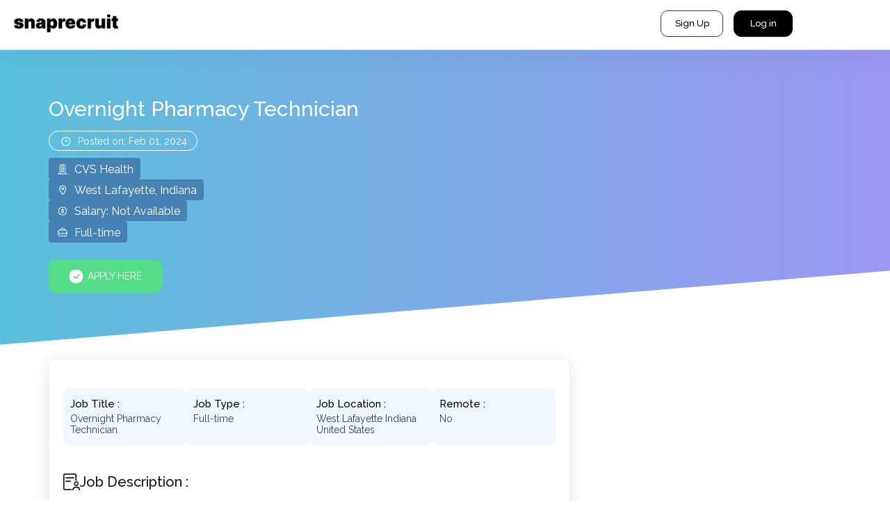

--- FILE ---
content_type: text/html;charset=utf-8
request_url: https://snaprecruit.com/job/overnight-pharmacy-technician-west-lafayette-indiana-086539f0ef5bfbcb74e6f791b8839d39-1707174867.html
body_size: 50618
content:
          












    



<!DOCTYPE html>
<html xmlns="http://www.w3.org/1999/xhtml" xmlns:og="http://opengraphprotocol.org/schema/" xml:lang="en">
	<head>
		
		
			
			
			
                <!--  -->

                
                    
                        
                    
                    
                    
                    
                    
                    
                    
                
                
                    
                        
                        
                            
                        
                    
                    <title>Find Overnight Pharmacy  Jobs in West Lafayette</title>
                    <meta name="description" content="Find Overnight Pharmacy jobs in West Lafayette, Indiana. Find Latest Overnight Pharmacy Jobs. Apply For Overnight Jobs on Snaprecruit"/>
					
						<meta name="robots" content="noindex, nofollow"/>
					
                
                
			
		
		          











        <!-- HTTP 1.1 -->
        

        <meta http-equiv="Cache-Control" content="no-store"/>
        <!-- HTTP 1.0 -->
        <meta http-equiv="Pragma" content="no-cache"/>
        <!-- Prevents caching at the Proxy Server -->
        <meta http-equiv="Expires" content="0"/>
        <meta http-equiv="Content-Type" content="text/html; charset=utf-8"/>
		<meta http-equiv="content-language" content="en"/>
        <meta name="google-site-verification" content="Xy9JVt2qLug3WRIMNbThG4hCEnGZfGfyFDiljT7Z65o"/>
        <meta name="msvalidate.01" content="E2004A7FAA223E920A1B2A63AD3FEA37"/>


        <meta charset="utf-8">
     	
        
		
		
		
		

        <meta http-equiv="X-UA-Compatible" content="IE=edge,chrome=1">
        

        <meta name="viewport" content="width=device-width, initial-scale=1, maximum-scale=2">
		<meta name='snapx-apply-getUser' content="userDataOnApply">
		<meta name='snapx-apply-clientId' content="123456">

        <meta name="msvalidate.01" content="AD1065BDF8DA5FD36B1D4DF1930EC5F4" />
		
		
        <link rel="canonical" href="https://snaprecruit.com/job/overnight-pharmacy-technician-west-lafayette-indiana-086539f0ef5bfbcb74e6f791b8839d39-1707174867.html" />
		<link href="https://fonts.googleapis.com/icon?family=Material+Icons"  rel="stylesheet">

        <!-- Google tag (gtag.js) -->
        <script async src="https://www.googletagmanager.com/gtag/js?id=G-D7HS8KSQMR"></script>
        <script>
        window.dataLayer = window.dataLayer || [];
        function gtag(){dataLayer.push(arguments);}
        gtag('js', new Date());

        gtag('config', 'G-D7HS8KSQMR');
        </script>

        <!-- Brevo Conversations {literal} -->
        <script>
            (function(d, w, c) {
                w.BrevoConversationsID = '53ac7c1e5b9b076b430002c9';
                w[c] = w[c] || function() {
                    (w[c].q = w[c].q || []).push(arguments);
                };
                var s = d.createElement('script');
                s.async = true;
                s.src = 'https://conversations-widget.brevo.com/brevo-conversations.js';
                if (d.head) d.head.appendChild(s);
            })(document, window, 'BrevoConversations');
        </script>
        <!-- /Brevo Conversations {/literal} -->


		<!-- favicon.ico and apple-touch-icon.png -->
		<link rel="apple-touch-icon" sizes="180x180" href="/apple-touch-icon.png">
		<link rel="icon" type="image/png" sizes="32x32" href="/favicon-32x32.png">
		<link rel="icon" type="image/png" sizes="16x16" href="/favicon-16x16.png">
        <!-- 
		<link href="/assets/css/bootstrap.min.css" rel="stylesheet" type="text/css">
		<link href="/assets/css/font-awesome.min.css" rel="stylesheet" type="text/css">
		<link href="/assets/css/streamline-fonts.css" rel="stylesheet" type="text/css">
		<link href="/assets/css/bootstrap-datetimepicker.min.css" rel="stylesheet" type="text/css">			
        
		<link href="/assets/css/simplePagination.css" rel="stylesheet" type="text/css">
		<link href="/assets/css/jquery-ui.min.css" rel="stylesheet" type="text/css">
		<link href="/assets/css/bootstrap-editable.css" rel="stylesheet" type="text/css">
		<link href="/assets/css/bootstrap-tagsinput.css" rel="stylesheet" type="text/css">
        <link href="/assets/css/bootstrap-spinedit.css" rel="stylesheet" type="text/css">
        <link href="/assets/css/jquery.mentionsInput.css" rel="stylesheet" type="text/css">
        <link href="/assets/css/hover-min.css" rel="stylesheet" type="text/css">
        <link href="/assets/css/csshake.min.css" rel="stylesheet" type="text/css">  
        <link rel="stylesheet" href="/assets/css/jquery.selectBoxIt.css" />          
         -->
         
        <link href="https://fonts.googleapis.com/css?family=Raleway:400,100,200,300,500,600,700,800,900" rel="stylesheet">
        <link href="/assets/css/vender.css" rel="stylesheet" type="text/css">          
        <link href="/assets/css/style.css" rel="stylesheet" type="text/css">
        <link href="/assets/css/raleway-global.css" rel="stylesheet" type="text/css">
		<link href="/assets/manifest.json" rel="manifest">

        <script src="/assets/lib/jquery/jquery-2.0.3.min.js"></script>
        <script src="/assets/lib/jquery/jquery-ui.min.js"></script>
        <script src="/assets/js/merged-job.js"></script>

		<script src="/assets/js/section/general/jquery.notification.js"></script>
		<script src="/assets/js/section/general/jquery.chat.js"></script>
		<script src="/assets/js/section/general/jquery.tracking.js"></script>

		<script src="https://www.gstatic.com/firebasejs/3.6.1/firebase.js"></script>
		<link href="/assets/css/d-optimized.css" rel="stylesheet" type="text/css" />  
        <script type="application/ld+json">
            
        </script>
		
	</head>

    <body class="light-grey-bg ">

    	

		

    	<div style="display: none;" class="bouncy-target"></div>

		<div id="loader-wrapper">
		    <div id="loader"></div>
		    <span class="loader-txt"><img src="/assets/img/loading-img.png" alt="image"></span>
		    <div class="loader-section section-left"></div>
		    <div class="loader-section section-right"></div>

		</div>

		



    	<div class="header-cont-common">

    	<header class="common-header">
			
			

	<div class="mob-fixed-nav">
		<ul>
			<li>
				<i class="fa fa-newspaper-o"></i>
				<span>Snapboard</span>
			</li>
			<li>
				<i class="fa fa-columns"></i>
				<span>Activity</span>
			</li>
			<!-- <li><img class="big-round-center-btn" src="/assets/img/blue-logo.png" /></li> -->
			<li>
				<i class="fa fa-line-chart"></i>
				<span>Reports</span>
			</li>
			<li>
				<i class="fa fa-send-o"></i>
				<span>Campaign</span>
			</li>
		</ul>
	</div>

<div class="mob-btn-active-state">
	<div class="fly-btns-cont">
		<a href="#" class="first-fly-btn">
			<i class="icon icon-user-2"></i>
			<span>Profile</span>
		</a>
		<a href="#" class="second-fly-btn">
			<i class="fa fa-inbox"></i>
			<span>Resumebox</span>
		</a>
		<a href="#" class="third-fly-btn">
			<i class="fa fa-list"></i>
			<span>Contact List</span>
		</a>
		<a href="#" class="forth-fly-btn">
			<i class="fa fa-archive"></i>
			<span>My Jobs</span>
		</a>
		<a href="#" class="fifth-fly-btn">
			<i class="icon icon-mail-2"></i>
			<span>Send Mail</span>
		</a>
	</div>
	<a href="javascript:void(0)" class="active-big-round-btn"><img src="/assets/img/white-logo.png" alt="image" /></a>
</div>
		<div class="top-right-icons">
		        <div class="navbar">
		                <ul class="nav navbar-right pull-right">
		                	
			                    <li class="hide">
			                        <a href="/login.html" title="Job Seeker/Employer Login"></a>
			                    </li>
			                    <li class="">
			                        <a href="/register.html" title="Register as a Job Seeker" id="messages"><i class="icon icon-user-2"></i></a>
			                    </li>
		                    
							
		                </ul>
		        </div>
		    </div>
		  
		  
		  <span class="pull-right" style="padding-right: 8px;padding-top:18px;color:#696969;">Welcome , </span>
		  <div class="dropdown report-dd">
			  <button id="dLabel" class="" type="button" data-toggle="dropdown" aria-haspopup="true" aria-expanded="false" style="border:0" aria-label="Search" title="Search">
			    <img src="/assets/img/our-share-icon.png" alt="image">
			  </button>
		  <div class="dropdown-menu" aria-labelledby="dLabel">
						<p class="invitation-dd-heading">Invite others to join Snaprecruit</p>
				    <div class="report-issue-form">

						<input id="formRptEmail" type="text" placeholder="Email" class="form-control">
						<p id="formRptEmailErr" style="color: white;display: none;">This field is required</p>
						<p id="formRptEmailInvalid" style="color: white;display: none;">This email is invalid</p>

						<a href="#" class="btn btn-info" onclick="return sendInvite();">Send</a>
					</div>
					<div class="">
			    	<div class="col-sm-8 report-dd-txt">
			    		<p> Share about us on social media!</p>
			    	</div>
						<div class="col-sm-4 report-dd-icons">
							<button aria-label="Search" title="Search" type="button" onclick="openLinkedin2();"><img src="/assets/img/linkedin-ico.png" alt="image"></button>
							<button aria-label="Search" title="Search" type="button" onclick="openTwitter2()"><img src="/assets/img/twitter-icon.png" alt="image"></button>
					</div>
			    </div>

			  </div>
			</div>

		  <div class="dropdown header-calls" style="display: none;">
			  <a id="dLabel" data-target="#" href="#" data-toggle="dropdown" role="button" aria-haspopup="true" aria-expanded="false">
			    <i class="icon icon-bubble-comment-2"></i>
			  </a>
			  <i class="header-chat-noti-numbers">2</i>
			  <div class="dropdown-menu" aria-labelledby="dLabel">
			  	<span class="dd-call-btns"><i class="fa fa-phone"></i></span>
			  </div>
			</div>
		</header>
		</div>
		<div class="wrap">
			<link href="https://fonts.googleapis.com/css2?family=Raleway:wght@400;500;600;700&display=swap" rel="stylesheet">
<style>
body {
	font-family: 'Raleway', sans-serif !important;
}
.header-cont-common {display: none !important;}.wrap { margin: 0; width: 100%;} .light-grey-bg { min-width: inherit;}
#snapx-apply a {
    border-radius: 7px;
    text-decoration: none;
}
.snapx-image-logo {
    background: #51ccde;
    height: 45px;
    border: 0;
    display: flex;
    align-items: center;
    padding: 0 20px;
    margin-left: 10px;
    width: auto;
    cursor: pointer;
}
body {
    zoom: 1;
}
body>.wrap {
	margin-top: 70px;
}

</style>
<script src="https://accounts.google.com/gsi/client" async defer></script>

<header class="common-header jobHeader">	
	<div class="menutogglemb">
		<span></span>
		<span></span>
		<span></span>
	</div>					
	<div class="logosec">
		<a href="/" aria-label="Logo">
			<img width="200" height="41" src="/assets/img/slogo.png" alt="Logo" />
		</a>
	</div>	
	<div class="menuColMain">	
		<div class="menuclose">
			<a href="javascript:void(0)">
				<img src="/assets/img/close.svg" alt="Logo" />
			</a>
		</div>				
		<div class="headerrmenu">			  		  
			<div class="searchmenuright">
                
                    <div class="searchmenuright">
                        <div class="signUpBtn">
							<a class="btn signupMenu" href="#">
								Sign Up
								<i class="fa fa-angle-right"></i>
							</a>
							<ul class="dropdown-menu">
								<li><a href="/register.html?rec=j">Jobseeker</a></li>
								<li class="positionr">
									<a href="#" class="employermenu">Employer <i class="fa fa-angle-right"></i></a>
									<ul class="submenulevel2" style="display: none;">
										<li><a href="/register.html?rec=y">Staffing</a></li>
										<li><a href="/register.html?rec=e">Enterprises</a></li>
									</ul>
								</li>
							</ul>
						</div>
                        <a href="/login.html" class="loginmenu">Log in</a>			  	
                    </div>
                
				
					
					<!-- <a href="javascript:void(0);" onclick="getSimilatJobs();" class="loginmenu searchSimilarJobMenu">Search for Similar jobs</a>	 -->
									
			</div>			
		</div>
	</div>	
	<div class="searchHeaderSec">
		<a href="javascript:Void(0)" class="searchjobtrigger">
			<img width="20" src="/assets/img/search.svg" alt="">
		</a>
	</div>	
</header>




	<!-- <div class="job-chat-box">
		<div class="job-chat-box-top">
			<h3><span class="online-dotted"></span>Chat with the recruiter</h3>
			<i class="minimize-ico"><b>...</b><span>Minimize</span></i>
		</div>
		<div class="job-chat-box-inner">
			<div class="job-chat-box-welcome-box">
				<img src="https://ucarecdn.com/9cbb5312-d9da-4562-8514-69ad2e85bd21/-/crop/667x667/16,0/-/preview/-/resize/160x160/"><br>
			</div>
			<span class="initial-chat-bubble">Hey I'm Online! Leave me a message.</span>
			<div class="chat-introduce">
				<span id="chatEmailError" style="color:red;display:none;">Please enter valid email</span>
				<span>Let me know if you have any questions.</span>
              	<input type="text" class="" placeholder="Your email..." id="inputYourEmail">
			</div>
			<div id="mainChatScreen" class="chatList"></div>
		</div>
		<div class="job-chat-box-footer ienter">
			<button aria-label="button" type="button" class="btn btn-info trackingClick" data-link="" data-type="start-chatting" data-category="job" id="chatEnter">Start chatting here</button>
		</div>
		<div class="job-chat-box-footer imessage" style="display: none;">
			<input type="text" placeholder="Type your message here.." class="job-chat-input">
			<i class="icon icon-plane-paper-1" click="clickChatMsg();"></i>
		</div>
	</div> -->


<script id="leftMessageTemplate" type="text/template">
	<div class="job-chat-bubble right-sided">
		<div class="job-chat-avatar">Enterprise Mosser</div>
		<div class="job-chat-bubble-text">MESSAGE</div>
	</div>
</script>


	<script id="autoResponseMessageTemplate" type="text/template">
	<div class="job-chat-bubble right-sided">
		<div class="job-chat-avatar">Enterprise Mosser</div>
		<div class="job-chat-bubble-text">Please leave me your LinkedIn Profile so I can add you to my network. Thanks!</div>
	</div>
	</script>


<script id="phoneRequestMessageTemplate" type="text/template">
	<div class="job-chat-bubble right-sided">
		<div class="job-chat-avatar">Enterprise Mosser</div>
		<div class="job-chat-bubble-text">Please leave me your phone number so I can contact later.</div>
	</div>
</script>


<div class="loadingStyle" id="loadingSingleJob">
	<div class="picload"> 
		<img src="/assets/img/loadingbar-grey.svg" alt="loadingbar"><br>
		<b>Loading, Please wait..!!</b>
	</div>
</div>
<div class="slantBanner">
	<div class="slantBannerInner">
		<div class="container containerCstm">
			<div class="jobBannerCont">
				
					<div class="alert alert-success create-app-alert-success" id="jobApplied" style="display:none;">
						You have successfully applied for this Job!!!
					</div>
					<div class="alert alert-success create-app-alert-success" id="jobAppliedJobsrus" style="display:none;">
						You have been redirected to "https://jobs.cvshealth.com/job/19831011/"
					</div>
					<div class="alert alert-success create-app-alert-success" id="jobAlreadyApplied" style="display:none;">
						You are already applied this job!
					</div>
				
				<div class="row">								
					<div class="col-sm-12">													
							<div class="priceType priceTypeStyle">
								<div class="row">
									<div class="col-md-8">
										<h2 class="jobTitle">Overnight Pharmacy Technician</h2>
										<div class="timeCol">
											<ul>
												<li>
													<img width="20" height="20" class="jobTypeIcon" src="/landing/images/jobicontime.svg" alt="...">
													<span>Posted on: Feb 01, 2024</span>
												</li>
											</ul>
										</div>
										<!-- <div class="postedOn">
											<p>Posted: Feb 01, 2024</p>
											<p>Expires on: May 01, 2024</p>
										<div> -->
										<ul>
											<li>
												<img width="20" height="20" class="jobTypeIcon" src="/landing/images/jobicon1.svg" alt="...">
												<span>CVS Health</span>
											</li>
											<li>
												<img width="20" height="20" class="jobTypeIcon" src="/landing/images/jobicon2.svg" alt="...">
												<span>West Lafayette, Indiana</span>
											</li>
											<li>
												<img width="20" height="20" class="priceIcon" src="/landing/images/jobicon3.svg" alt="...">
												<span>
													
														
														
															Salary: Not Available
														
													
												</span>
											</li>
											<li>
												<img width="20" height="20" class="jobTypeIcon" src="/landing/images/jobicon4.svg" alt="...">
												<span>
													
														
															Full-time
														
														
														
														
														
														
														
													
												</span>
											</li>
										</ul>
									</div>									
								</div>
								
								<!-- <ul>
									<li><span style="font-weight: 700;">Posted on:</span> Feb 01, 2024&nbsp;&nbsp;&nbsp;&nbsp;&nbsp;&nbsp; <span style="font-weight: 700;">Expires on: </span> May 01, 2024</li>
								</ul> -->
								<!-- <ul>
									<li><span>Expires on: May 01, 2024</span></li>
								</ul> -->
							</div>
							<div class="savejobbtn">
								<!-- <h3 class="jobType"> -->
									<!-- <i class="icon icon-marker-1"></i> -->
									<!-- 
										
										
										
										
										
										
										
											Full time
										
									 -->
									<!-- In
									<span>West Lafayette, Indiana, </span>
								</h3>	 -->
								<a href="javascript:void(0);" onclick="$('#applyJobLaterModal').modal('show')" class="btn btn-info job-save-btn trackingClick" data-link="S-1707242905-086539f0ef5bfbcb74e6f791b8839d39" data-type="save" data-category="job" style="margin-left:10px"><!-- <i class="icon icon-letter-1"></i> --> Save this job</a>
						</div>							
						<div class="top-edit-job-btns snapx-text applyFlex">
						
							<h3 class="new-job-heading jobBtnAlignLeft">
								
									
										
											
											
												<div id="g_id_onload"
													data-client_id="620645831771-favi9vikpskr0i8g1lvoen0q9gk9s2ue.apps.googleusercontent.com"
													data-callback="handleCredentialResponse">
												</div>
												
												<a href="javascript:void(0)" onclick="$('#signUpModal').modal('show'); $('#formatPasswordPanel').hide(); $('#loginPanel').show(); $('#loginModal').hide();" class="btn btn-primary job-apply-btn trackingClick" data-link="S-1707242905-086539f0ef5bfbcb74e6f791b8839d39" data-type="apply" data-category="job">  
													<span>
														<img width="21" height="21" src="/assets/img/circlecheckicon.svg" alt="Point" />
													</span>												
													<span> Apply Here</span>
												</a>
											
											
											
											<a href="javascript:void(0);" onclick="$('#applyJobLaterModal').modal('show')" class="btn btn-primary job-save-btn trackingClick" data-link="S-1707242905-086539f0ef5bfbcb74e6f791b8839d39" data-type="save" data-category="job" style="margin-left:10px;display:none"><!-- <i class="icon icon-letter-1"></i> --> Save this job</a>
										
									
									
								
	
								
								
								
								
								<!--
									<div id="snapx-apply">Apply with Snapx</div>
								-->
							</h3>
							
						</div>
					
					</div>
				</div>
			</div>
		</div>
	</div>
	<div class="slantShape"></div>
</div>
<div class="new-job-page">
	<div class="new-job-content-area-cont jobContentArea asd"> 
		<div class="top-editable-area top-editable-area-two mb">
			<div class="container containerCstm">
				<div class="row">
					<div class="col-md-8">				
						<div class="new-job-content new-job-content-bottom jobContentDesc">
							<div class="row">
								<div class="col-md-12">
									<section class="wresume-txt">
										<header>
											<div class="row">
												<div class="col-sm-12">
													<h3 class="heading-left-pulled">
														Overnight Pharmacy Technician &nbsp;&nbsp;
													</h3>
												</div>
											</div>
										</header>
										<div class="body job-detail-txt-cover">
											<div class="control-group">
												<!-- <div class="job-details-txt-shares">
													<div class="sub-headings">
													Click on the below icons to share this job to Linkedin, Twitter!
													</div>
													<a class="linkedin btn btn-default btn-round-sm btn-sm" style="font-size: 20px;border-radius: 1000px;" href="https://www.linkedin.com/company/snaprecruit.com" target="_blank"><i class="fa fa-linkedin"></i></a>
													<a class="twitter btn btn-default btn-round-sm btn-sm" style="font-size: 20px;border-radius: 1000px;" href="https://twitter.com/snaprecruit" target="_blank"><i class="fa fa-twitter"></i></a>
												</div> -->
												<div class="jobDetailText">
													<div class="jobTopInfoGrid">
														<div class="cardStyle1">
															<div class="jobHeader">
																<h3>Job Title :</h3>
															</div>
															<div class="cardDesc">
																<p>Overnight Pharmacy Technician</p>
															</div>
														</div>
														<div class="cardStyle1">
															<div class="jobHeader">
																<h3>Job Type :</h3>
															</div>
															
																
																	<div class="cardDesc">
																		<p>
																			Full-time
																		</p>
																	</div>
																
																
																
																
																
																
																
															
														</div>	
														
														<div class="cardStyle1">
															<div class="jobHeader">
																<h3>Job Location :</h3>
															</div>
															<div class="cardDesc">
																<p>
																	West Lafayette
																	
																	
																	Indiana  United States
																</p>
															</div>
														</div>												
														<div class="cardStyle1">
															<div class="jobHeader">
																<h3>Remote :</h3>
															</div>
															<div class="cardDesc">
																<p>
																	No
																</p>
															</div>
														</div>												
													</div>
													<div class="row">
														<div class="col-sm-12">
															<div class="jobHeader">
																<h2>
																	<img src="/assets/img/jobdescicon.svg" alt="Jobcon Logo" />
																	<span>Job Description :</span>
																</h2>
															</div>
															<div class="jobDesc">
																
																	<p>Bring your heart to CVS Health. Every one of us at CVS Health shares a single, clear purpose: Bringing our heart to every moment of your health. This purpose guides our commitment to deliver enhanced human-centric health care for a rapidly changing world. Anchored in our brand  with heart at its center  our purpose sends a personal message that how we deliver our services is just as important as what we deliver.<br/><br/>Our Heart At Work Behaviors support this purpose. We want everyone who works at CVS Health to feel empowered by the role they play in transforming our culture and accelerating our ability to innovate and deliver solutions to make health care more personal, convenient and affordable.</p><p/><p/><p/><p>  <b>Position Summary</b></p><p/><p>Health is everything. At CVS Health, we are committed to increasing patient access to care, lowering costs and improving the quality of care. Millions of times a day, were helping people on their path to better health from advising patients on their prescriptions to helping them manage their chronic and specialty conditions. Because were present in so many moments, big and small, we have an active, supportive role in shaping the future of health care. Pharmacy Technicians are at the forefront of our purpose as they deliver compassionate care to our millions of patients every day.<br/><br/>Come join our team of dedicated and caring Pharmacy Technicians who demonstrate our core values of Accountability, Caring, Collaboration,Innovation and Integrity in everything they do in our pharmacies every day. Whether you are new to working in pharmacies or are an experienced Pharmacy Technician, we have a place for you on our team to use your skills and talents to serve and care for our patients and customers.<br/><br/>The Pharmacy Technician position provides individuals with an opportunity to work in a leading retail pharmacy company and in a role that positively impacts the lives and health of others. You will work in an environment where the highest professional and ethical standards are maintained as well as full compliance with all Federal, State and Local laws and regulations. Pharmacy Technicians take important steps to ensure all medication needs and regulatory compliance standards are met for our patients and they demonstrate ethical conduct and maintain patient confidentiality at all times.<br/><br/>Success for incumbents in this role includes being able to manage all assigned pharmacy workstations and tasks to support the teams ability to promptly, safely and accurately fill patient prescriptions all while providing caring service that exceeds customer expectations. If you like working in fast-paced environments and demonstrating compassionate, genuine care for patients and customers, this job is for you!<br/><br/>As a new Pharmacy Technician, you are required to complete an extensive CVS Pharmacy Technician Training Program as well as satisfy all registration, licensing and certification requirements according to your States Board of Pharmacy guidelines. Your Pharmacy Technician duties will be restricted by your manager at first until you complete all necessary requirements. Once you satisfy all requirements and expand your Pharmacy Technician duties, you have the opportunity to continue to build your clinical, technical and insurance knowledge and expertise by leveraging available tools and training to build your pharmacy career.<br/><br/>Are you ready to help people on their path to better health? We are ready to have you join our team and help you on your career path to achieve your goals!<br/><br/>Please note in select markets the collective bargaining agreement rules regarding the Pharmacy Technician would apply.<br/><br/>DISCLAIMER:<br/><br/>The above information on this description has been designed to indicate the general nature and level of work performed by employees within this classification. It is not designed to contain or be interpreted as a comprehensive inventory of all duties, responsibilities and qualifications required of employees assigned to this job.<br/><br/>Based on the role and location, this position may require you to be fully vaccinated against COVID-19 (including any booster shots if required), where allowable under the law, unless you are approved for a reasonable accommodation based on disability, medical condition, pregnancy, or religious belief that prevents them from being vaccinated. Proof of vaccination will be required on your first day of employment or within the first few months in the position, depending on the role and location. If you are considered for a role, more information will be provided during the hiring process.</p><p>  <br/>  <b>Required Qualifications</b></p><p/><p/><ul><li>Must be at least 18 years of age</li><li>Licensure requirements vary by state<br/></li><li>Attention and Focus<br/>o The ability to concentrate on a task over a period of time without being distracted<br/></li><li>Customer Service Orientation<br/>o Actively look for ways to help people, and do so in a friendly manner<br/>o Notice and understand customers reactions, and respond appropriately<br/></li><li>Communication Skills<br/>o Use and understand verbal and written communication to interact with customers and colleagues<br/>o Actively listening by giving full attention to what others are saying, taking time to understand the points being made, asking questions as appropriate, and not interrupting at inappropriate times<br/></li><li>Mathematical Reasoning<br/>o The ability to use math to solve a problem, such as calculating days supply of a prescription<br/></li><li>Problem Resolution<br/>o Is able to judge when something is wrong or is likely to go wrong; recognizing there is a problem<br/>o Choosing the best course of action when faced with a complex situation with several available options<br/><br/>PHYSICAL DEMANDS:</li><li>Remaining upright on the feet, particularly for sustained periods of time</li><li>Moving about on foot to accomplish tasks, particularly for moving from one work area to another</li><li>Picking, pinching, typing or otherwise working primarily with fingers rather than whole hand or arm</li><li>Extending hand(s) and arm(s) in any direction</li><li>Bending body downward and forward by bending spine at the waist</li><li>Stooping to a considerable degree and requiring full use of the lower extremities and back muscles</li><li>Expressing or exchanging ideas by means of spoken word; those activities where detailed or important spoken instructions must be conveyed accurately</li><li>Perceiving the nature of sounds at normal speaking levels with or without correction, and having the ability to receive detailed information through oral communication<br/></li><li>Visual Acuity:<br/>o The worker is required to have close visual acuity to perform activities such as: transcribing, viewing a computer terminal, reading, visual inspection involving small parts<br/></li><li>Occasional lifting of up to 30 lbs; exerting up to 30 lbs of force occasionally and/or up to 10 lbs of force frequently, and/or a negligible amount of force constantly to move objects</li></ul><p>  <br/>  <b>Preferred Qualifications</b></p><p/><p/><ul><li>Previous experience in a pharmacy, retail, medical, or customer service setting</li><li>Previous experience as a Pharmacy Technician</li><li>PTCB National Certification</li></ul><p>  <br/>  <b>Education</b></p><p/><p>High School diploma or equivalent preferred but not required.</p><p/><p/><p/><p/><p>  <b>Pay Range</b></p><p>The typical pay range for this role is:</p><p/><p>$16.00 - $19.50</p><p/><p>This pay range represents the base hourly rate or base annual full-time salary for all positions in the job grade within which this position falls. The actual base salary offer will depend on a variety of factors including experience, education, geography and other relevant factors. <br/><br/>In addition to your compensation, enjoy the rewards of an organization that puts our heart into caring for our colleagues and our communities. The Company offers a full range of medical, dental, and vision benefits. Eligible employees may enroll in the Companys 401(k) retirement savings plan, and an Employee Stock Purchase Plan is also available for eligible employees. The Company provides a fully-paid term life insurance plan to eligible employees, and short-term and long term disability benefits. CVS Health also offers numerous well-being programs, education assistance, free development courses, a CVS store discount, and discount programs with participating partners. As for time off, Company employees enjoy Paid Time Off (PTO) or vacation pay, as well as paid holidays throughout the calendar year. Number of paid holidays, sick time and other time off are provided consistent with relevant state law and Company policies. <br/><br/>For more detailed information on available benefits, please visit <a target=\\\\\\\\\\\\\\\\\\\\\\\\\\\\\\\\\\\\\\\\\\\\\\\\\\\\\\\\\\\\\\\\\\\\\\\\\\\\\\\\\\\\\\\\\\\\\\\\\\\\\\\\\\\\\\\\\\\\\\\\\\\\\\\\\\\\\\\\\\\\\\\\\\\\\\\\\\\\\\\\\\\\\\\\\\\\\\\\\\\\\\\\\\\\\\\\\\\\\\\\\\\\\\\\\\\\\\\\\\\\\\\\\\\\\\\\\\\\\\\\\\\\\\\\\\\\\\\"_blank\\\\\\\\\\\\\\\\\\\\\\\\\\\\\\\\\\\\\\\\\\\\\\\\\\\\\\\\\\\\\\\\\\\\\\\\\\\\\\\\\\\\\\\\\\\\\\\\\\\\\\\\\\\\\\\\\\\\\\\\\\\\\\\\\\\\\\\\\\\\\\\\\\\\\\\\\\\\\\\\\\\\\\\\\\\\\\\\\\\\\\\\\\\\\\\\\\\\\\\\\\\\\\\\\\\\\\\\\\\\\\\\\\\\\\\\\\\\\\\\\\\\\\\\\\\\\\\" href=\\\\\\\\\\\\\\\\\\\\\\\\\\\\\\\\\\\\\\\\\\\\\\\\\\\\\\\\\\\\\\\\\\\\\\\\\\\\\\\\\\\\\\\\\\\\\\\\\\\\\\\\\\\\\\\\\\\\\\\\\\\\\\\\\\\\\\\\\\\\\\\\\\\\\\\\\\\\\\\\\\\\\\\\\\\\\\\\\\\\\\\\\\\\\\\\\\\\\\\\\\\\\\\\\\\\\\\\\\\\\\\\\\\\\\\\\\\\\\\\\\\\\\\\\\\\\\\"https://jobs.cvshealth.com/benefits\\\\\\\\\\\\\\\\\\\\\\\\\\\\\\\\\\\\\\\\\\\\\\\\\\\\\\\\\\\\\\\\\\\\\\\\\\\\\\\\\\\\\\\\\\\\\\\\\\\\\\\\\\\\\\\\\\\\\\\\\\\\\\\\\\\\\\\\\\\\\\\\\\\\\\\\\\\\\\\\\\\\\\\\\\\\\\\\\\\\\\\\\\\\\\\\\\\\\\\\\\\\\\\\\\\\\\\\\\\\\\\\\\\\\\\\\\\\\\\\\\\\\\\\\\\\\\\"><span><span><span><span><span class=\\\\\\\\\\\\\\\\\\\\\\\\\\\\\\\\\\\\\\\\\\\\\\\\\\\\\\\\\\\\\\\\\\\\\\\\\\\\\\\\\\\\\\\\\\\\\\\\\\\\\\\\\\\\\\\\\\\\\\\\\\\\\\\\\\\\\\\\\\\\\\\\\\\\\\\\\\\\\\\\\\\\\\\\\\\\\\\\\\\\\\\\\\\\\\\\\\\\\\\\\\\\\\\\\\\\\\\\\\\\\\\\\\\\\\\\\\\\\\\\\\\\\\\\\\\\\\\"WKU2\\\\\\\\\\\\\\\\\\\\\\\\\\\\\\\\\\\\\\\\\\\\\\\\\\\\\\\\\\\\\\\\\\\\\\\\\\\\\\\\\\\\\\\\\\\\\\\\\\\\\\\\\\\\\\\\\\\\\\\\\\\\\\\\\\\\\\\\\\\\\\\\\\\\\\\\\\\\\\\\\\\\\\\\\\\\\\\\\\\\\\\\\\\\\\\\\\\\\\\\\\\\\\\\\\\\\\\\\\\\\\\\\\\\\\\\\\\\\\\\\\\\\\\\\\\\\\\">jobs.CVSHealth.com/benefits</span></span></span></span></span></a></p><p/><p/><p/><p>CVS Health requires certain colleagues to be fully vaccinated against COVID-19 (including any booster shots if required), where allowable under the law, unless they are approved for a reasonable accommodation based on disability, medical condition, religious belief, or other legally recognized reasons that prevents them from being vaccinated.</p><p/><p>You are required to have received at least one COVID-19 shot prior to your first day of employment and to provide proof of your vaccination status or apply for a reasonable accommodation within the first 10 days of your employment. Please note that in some states and roles, you may be required to provide proof of full vaccination or an approved reasonable accommodation before you can begin to actively work.</p><p/><p>CVS Health is committed to recruiting, hiring, developing, advancing, and retaining individuals with disabilities. As such, we strive to provide equal access to the benefits and privileges of employment, including the provision of a reasonable accommodation to perform essential job functions. CVS Health can provide a request for a reasonable accommodation, including a qualified interpreter, written information in other formats, translation or other services through <a href=\\\\\\\\\\\\\\\\\\\\\\\\\\\\\\\\\\\\\\\\\\\\\\\\\\\\\\\\\\\\\\\\\\\\\\\\\\\\\\\\\\\\\\\\\\\\\\\\\\\\\\\\\\\\\\\\\\\\\\\\\\\\\\\\\\\\\\\\\\\\\\\\\\\\\\\\\\\\\\\\\\\\\\\\\\\\\\\\\\\\\\\\\\\\\\\\\\\\\\\\\\\\\\\\\\\\\\\\\\\\\\\\\\\\\\\\\\\\\\\\\\\\\\\\\\\\\\\"mailto:ColleagueRelations@CVSHealth.com\\\\\\\\\\\\\\\\\\\\\\\\\\\\\\\\\\\\\\\\\\\\\\\\\\\\\\\\\\\\\\\\\\\\\\\\\\\\\\\\\\\\\\\\\\\\\\\\\\\\\\\\\\\\\\\\\\\\\\\\\\\\\\\\\\\\\\\\\\\\\\\\\\\\\\\\\\\\\\\\\\\\\\\\\\\\\\\\\\\\\\\\\\\\\\\\\\\\\\\\\\\\\\\\\\\\\\\\\\\\\\\\\\\\\\\\\\\\\\\\\\\\\\\\\\\\\\\" target=\\\\\\\\\\\\\\\\\\\\\\\\\\\\\\\\\\\\\\\\\\\\\\\\\\\\\\\\\\\\\\\\\\\\\\\\\\\\\\\\\\\\\\\\\\\\\\\\\\\\\\\\\\\\\\\\\\\\\\\\\\\\\\\\\\\\\\\\\\\\\\\\\\\\\\\\\\\\\\\\\\\\\\\\\\\\\\\\\\\\\\\\\\\\\\\\\\\\\\\\\\\\\\\\\\\\\\\\\\\\\\\\\\\\\\\\\\\\\\\\\\\\\\\\\\\\\\\"_blank\\\\\\\\\\\\\\\\\\\\\\\\\\\\\\\\\\\\\\\\\\\\\\\\\\\\\\\\\\\\\\\\\\\\\\\\\\\\\\\\\\\\\\\\\\\\\\\\\\\\\\\\\\\\\\\\\\\\\\\\\\\\\\\\\\\\\\\\\\\\\\\\\\\\\\\\\\\\\\\\\\\\\\\\\\\\\\\\\\\\\\\\\\\\\\\\\\\\\\\\\\\\\\\\\\\\\\\\\\\\\\\\\\\\\\\\\\\\\\\\\\\\\\\\\\\\\\\"><span><span class=\\\\\\\\\\\\\\\\\\\\\\\\\\\\\\\\\\\\\\\\\\\\\\\\\\\\\\\\\\\\\\\\\\\\\\\\\\\\\\\\\\\\\\\\\\\\\\\\\\\\\\\\\\\\\\\\\\\\\\\\\\\\\\\\\\\\\\\\\\\\\\\\\\\\\\\\\\\\\\\\\\\\\\\\\\\\\\\\\\\\\\\\\\\\\\\\\\\\\\\\\\\\\\\\\\\\\\\\\\\\\\\\\\\\\\\\\\\\\\\\\\\\\\\\\\\\\\\"WKU2\\\\\\\\\\\\\\\\\\\\\\\\\\\\\\\\\\\\\\\\\\\\\\\\\\\\\\\\\\\\\\\\\\\\\\\\\\\\\\\\\\\\\\\\\\\\\\\\\\\\\\\\\\\\\\\\\\\\\\\\\\\\\\\\\\\\\\\\\\\\\\\\\\\\\\\\\\\\\\\\\\\\\\\\\\\\\\\\\\\\\\\\\\\\\\\\\\\\\\\\\\\\\\\\\\\\\\\\\\\\\\\\\\\\\\\\\\\\\\\\\\\\\\\\\\\\\\\">ColleagueRelations@CVSHealth.com</span></span></a> If you have a speech or hearing disability, please call 7-1-1 to utilize Telecommunications Relay Services (TRS). We will make every effort to respond to your request within 48 business hours and do everything we can to work towards a solution.</p>
																	
																	
																
																
															</div>
														</div>
													</div>
												</div>
											</div>
										</div>
									</section>
								</div>
								<div class="col-md-12 postDetailsCol">
									<div class="new-job-right-col">
										<section class="">
											<div class="jobHeader">
												
												<h2>
													<img src="/assets/img/posdetailicon.svg" alt="Jobcon Logo" />
													Position Details
												</h2>
											</div>
											<div class="body left-col-sec">
												<div class="posDetailList">			
													<div class="row">
														<div class="col-sm-4">
															<div class="jobHeader">
																<h3 class="m-0">Posted:</h3>
															</div>
														</div>
														<div class="col-sm-8">
															<div class="jobDesc">
																<p>
																	Feb 01, 2024
																</p>
															</div>
														</div>
													</div>
												</div>

												<div class="posDetailList">
													<div class="row">
														<div class="col-sm-4">
															<div class="jobHeader">
																<h3 class="m-0">Employment:</h3>
															</div>
														</div>
														<div class="col-sm-8">
															
																
																	<div class="jobDesc">
																		<p>
																			Full-time
																		</p>
																	</div>
																
																
																
																
																
																
																
															
														</div>
													</div>
												</div>

												<div class="posDetailList">
													
												</div>
												<div class="posDetailList">
													
														<div class="row">
															<div class="col-sm-4">
																<div class="jobHeader">
																	<h3 class="m-0">Salary:</h3>
																</div>
															</div>
															<div class="col-sm-8">
																<div class="jobDesc">
																	<p>
																		
																			
																			
																				Not Available
																			
																		
																	</p>
																</div>
																<!-- 
																	
																	
																	
																		<div class="jobDesc">
																			<p>
																				19.5 per year
																			</p>
																		</div>
																	
																 -->
															</div>
														</div>
													
												</div>
												<!-- <div class="posDetailList">
													
														<div class="row">
															<div class="col-sm-4">
																<div class="jobHeader">
																	<h3 class="m-0">Snaprecruit ID:</h3>
																</div>
															</div>
															<div class="col-sm-8">
																<div class="jobDesc">
																	<p>
																		S-1707242905-086539f0ef5bfbcb74e6f791b8839d39
																	</p>
																</div>
															</div>
														</div>
													
												</div> -->

												<div class="posDetailList">
													
												</div>
												<div class="posDetailList">
													<div class="row">
														<div class="col-sm-4">
															<div class="jobHeader">
																<h3 class="m-0">City:</h3>
															</div>
														</div>
														<div class="col-sm-8">
															<div class="jobDesc">
																<p>West Lafayette</p>
															</div>
														</div>
													</div>
												</div>
												<div class="posDetailList">
													<div class="row">
														<div class="col-sm-4">
															<div class="jobHeader">
																<h3 class="m-0">Job Origin:</h3>
															</div>
														</div>
														<div class="col-sm-8">
															
															
																<div class="jobDesc">
																	<p>jpick2</p>
																</div>
															
														</div>
													</div>
												</div>
												<div class="posDetailList">
													<div class="row">
														<div class="col-sm-4">
															<div class="jobHeader">
																<h3 class="m-0">Share this job:</h3>
															</div>
														</div>
														<div class="col-sm-8">
															<div class="shareJobSocial">
																<ul>
																	<li>
																		<p onclick="openLinkedin2(encodeURIComponent('https://snaprecruit.com/job/overnight-pharmacy-technician-west-lafayette-indiana-086539f0ef5bfbcb74e6f791b8839d39-1707174867.html'));" style="font-size: 16px;" aria-label="Linkedin" class="linkedin">
																			<img src="/assets/img/linkedinicon.svg" alt="linkedin" />
																		</p>
																	</li>
																	<li>
																		<p onclick="openTwitter2(encodeURIComponent('https://snaprecruit.com/job/overnight-pharmacy-technician-west-lafayette-indiana-086539f0ef5bfbcb74e6f791b8839d39-1707174867.html'))" style="font-size: 16px;" aria-label="Twitter" class="twitter">
																			<img src="/assets/img/twittericon.svg" alt="Twitter" />
																		</p>
																	</li>
																</ul>
															</div>
															
														</div>
													</div>
												</div>
											</div>
										</section>
										<!-- <section class="">
											<div class="body share-icon-sec">
												<h4>Share this job</h4>
												<div class="row flexAlign">
													<div class="col-lg-5">
														<div class="jobHeader">
															<h3 class="m-0">Share this job on linkedin</h3>
														</div>
													</div>
													<div class="col-lg-7">
														<p onclick="openLinkedin2(encodeURIComponent('https://snaprecruit.com/job/overnight-pharmacy-technician-west-lafayette-indiana-086539f0ef5bfbcb74e6f791b8839d39-1707174867.html'));" style="font-size: 16px;" aria-label="Linkedin" class="linkedin btn btn-default btn-round-sm btn-sm">
															<i class="fa fa-linkedin"></i>
														</p>
													</div>
												</div>
												<div class="row flexAlign">
													<div class="col-lg-5">
														<div class="jobHeader">
															<h3 class="m-0">Share on Twitter</h3>
														</div>
													</div>
													<div class="col-lg-7">
														<p onclick="openTwitter2(encodeURIComponent('https://snaprecruit.com/job/overnight-pharmacy-technician-west-lafayette-indiana-086539f0ef5bfbcb74e6f791b8839d39-1707174867.html'))" style="font-size: 16px;" aria-label="Twitter" class="twitter btn btn-default btn-round-sm btn-sm"><i class="fa fa-twitter"></i></>
													</div>
												</div>
												
											</div>
										</section> -->
									</div>
								</div>
							</div>
							<script async src="//pagead2.googlesyndication.com/pagead/js/adsbygoogle.js"></script>
						</div>
						<div class="jobcon-ad text-center hide">
							<div class="row">
								<div class="col-md-3">
									<img src="/assets/img/jobcon-logo.png" alt="Jobcon Logo" />
								</div>
								<div class="col-md-3">
									A job sourcing event<br>In Dallas Fort Worth
								</div>
								<div class="col-md-3">
									Aug 19, 2017 9am-6pm<br>
									All job seekers welcome!
								</div>
								<div class="col-md-3">
									<a href="https://snaprecruit.com/jobcon-event.html" class="btn btn-primary">Get your FREE tickets</a>
								</div>
							</div>										
						</div>
					</div>
					<!-- <div class="col-md-4 sidebarCol">
						<div class="new-job-content new-job-content-bottom similarJobsCol sidebarColInner">
							<div class="similarJobCol">
								<h3>Similar Jobs</h3>
								<div id="similiar-job-loader">                    
									<div style="width: 320px;height: 20px;margin-bottom: 10px;background-color: #f6f6f6;"></div>
									<div style="width: 200px;height: 20px;margin-bottom: 10px;background-color: #f6f6f6;"></div>
									<div style="width: 320px;height: 20px;margin-bottom: 10px;background-color: #f6f6f6;"></div>
									<div style="width: 200px;height: 20px;background-color: #f6f6f6;margin-bottom: 10px;"></div>
									<div style="width: 320px;height: 20px;margin-bottom: 10px;background-color: #f6f6f6;"></div>
								</div>
								<div class="jobHeader" id="similarJobsList">
								</div>
							</div>
						</div>
					</div> -->
				</div>
			</div>
		</div>
		<div class="container">
			<div class="new-job-content new-job-content-middle hide">
			<!-- <script async src="//pagead2.googlesyndication.com/pagead/js/adsbygoogle.js"></script>
			Adunit1
			<ins class="adsbygoogle"
			style="display:block"
			data-ad-client="ca-pub-2521835628787650"
			data-ad-slot="9884777321"
			data-ad-format="auto"></ins>
			<script>
			(adsbygoogle = window.adsbygoogle || []).push({});
			</script> -->			
			</div>
		</div>		
	</div>    
</div>
<!-- <div class="notification-footer showFooter appDownloadCol">   
  <div class="appDownloadSec">
  	<div class="appDownloadSecInner">
	  	<h3><span>Download mobile apps</span>Just Swipe to apply for jobs. Try it out ! </h3>
	  	<div class="appDownloadBtn">
	  		<a href="https://apps.apple.com/us/app/snaprecruit/id1546822497">
	  			<img width="23" height="26" src="/assets/img/appleicon.svg" alt="Apple icon" />
	  			<p>
	  				<span>Download on the</span>
	  				<label>App store</label>
	  			</p>
	  		</a>
			<a href="https://play.google.com/store/apps/details?id=com.snaprecruit.swipe&hl=en_US&gl=US">
	  			<img width="20" height="21" src="/assets/img/googleplayicon.svg" alt="Google icon" />
	  			<p>
	  				<span>Download on the</span>
	  				<label>Google Play</label>
	  			</p>
	  		</a>
	  	</div>
	  	<i class="fa fa-times f-close-x notclose" aria-hidden="true"></i>
  	</div>
  </div>
</div> -->
          









<footer>
  <div class="footer_content jobPageFooter">
    <div class="container containerCstm">
      <div class="footer_menu">
        <div class="row">
          <div class="col-md-3">
            <div class="footer_text">
              <h2>For Employers</h2>
              <ul>
                <li>
                  <a
                    href="https://calendly.com/support-121/snaprecruit23"
                    target="_blank"
                    title="Schedule A Demo"
                    >Schedule A Demo</a
                  >
                </li>
                <!--  <li> <a href="https://calendly.com/support-121/demo-snaprecruit" target="_blank" title="Schedule A Demo">Schedule A Demo</a> </li> -->
                <li>
                  <a href="" title="For Employers"
                    >Staffing Services we offer via:
                  </a>
                </li>
                <li>
                  <a
                    href="https://SnapX.ai"
                    target="_blank"
                    title="Get Vetted Talent with Video Intros."
                    >SnapX.ai</a
                  >
                </li>
                <!-- <li> <a href="https://afterhiring.com" target="_blank" title="Employee Onboarding On Cruise Control.">Afterhiring.com</a> </li>
                  <li> <a href="https://ijobbot.com" target="_blank" title="Engage, Assess, Schedule Interviews using AI recruting assistant.">iJobbot.com</a> </li>-->
                <!-- <li> <a href="https://snaprecruit.com/jobcon-event.html" title="Hire a great team.">What is JOBCON 2017?</a> </li>-->
                <!--  <li> <a href="/employers/meet_our_talent" title="Meet our Talent">Meet our Talent</a> </li>
                  <li> <a href="/employers/resources" title="Resources">Resources</a> </li>
                  <li> <a href="/employers/success_stories" title="Success Stories">Success Stories</a> </li>
                  <li> <a href="https://support.hired.com" title="FAQ">FAQ</a> </li>
                  <li> <a href="/employers/freelance" title="Freelance">Freelance</a> </li>-->
              </ul>
              <h2>For Partner</h2>
              <ul>
                <li>
                  <a
                    href="/register.html?returnJobAlias="
                    target="_blank"
                    title="Partner Registration"
                    >Partner Registration</a
                  >
                </li>
              </ul>
              <!-- <ul>
                  <li> <a href="/developer/register.html" target="_blank" title="Partner Registration">Partner Registration</a> </li>
                </ul> -->
            </div>
          </div>
          <div class="col-md-3">
            <div class="footer_text">
              <h2>For Jobseekers</h2>
              <ul>
                <li>
                  <a href="/register.html" title="Talent">For Talent</a>
                </li>
                <li>
                  <a href="/register.html" title="Register"
                    >Upload Your Resume
                  </a>
                </li>
                <li>
                  <a href="/jobcon-event.html" title="How Hired Works"
                    >JOBCON - Sourcing Event</a
                  >
                </li>
                <li>
                  <a href="/blog/blog-list.html" title="Blogs">Blogs</a>
                </li>
                <li>
                  <a
                    href="/article/announcements-list.html"
                    title="Announcements"
                    >Announcements</a
                  >
                </li>
                <li>
                  <a
                    href="/articles/articles-list.html"
                    title="HR Articles"
                    >HR Articles</a
                  >
                </li>
                <li>
                  <a
                    href="/job-descriptions/job-descriptions-list.html"
                    title="Job Description"
                    >Job Description</a
                  >
                </li>
                <li>
                  <a
                    href="/interview-questions/interview-questions-list.html"
                    title="Interview Questions"
                    >Interview Questions</a
                  >
                </li>
              </ul>
            </div>
          </div>
          <div class="col-md-3">
            <div class="footer_text">
              <h2>Help</h2>
              <ul>
                <li>
                  <a href="/article/help-list.html" title="Help Articles"
                    >Help</a
                  >
                </li>
                <li>
                  <a
                    href="/article/support-list.html"
                    title="Support Articles"
                    >Support Articles</a
                  >
                </li>
                <li>
                  <a href="/site-map.html" target="_blank" title="Sitemap"
                    >Sitemap</a
                  >
                </li>
                <li>
                  <a
                    href="/terms.html"
                    target="_blank"
                    title="Terms &amp; Conditions"
                    >Terms of Service</a
                  >
                </li>
                <li>
                  <a
                    href="/policy.html"
                    target="_blank"
                    title="Privacy Policy"
                    >Privacy Policy</a
                  >
                </li>
              </ul>
              <h2>Follow Us</h2>
              <ul class="socila_icon">
                <li>
                  <a
                    href="https://www.facebook.com/snaprecruits"
                    aria-label="Facebook"
                    target="_blank"
                    ><i
                      class="fa fa-facebook"
                      aria-hidden="true"
                      style="color: #8badd7"
                    ></i
                  ></a>
                </li>
                <li>
                  <a
                    href="https://twitter.com/snaprecruit"
                    aria-label="Twitter"
                    target="_blank"
                    ><i
                      class="fa fa-twitter"
                      aria-hidden="true"
                      style="color: #a5e2fe"
                    ></i
                  ></a>
                </li>
                <li>
                  <a
                    href="https://linkedin.com/company/snaprecruit.com"
                    target="_blank"
                    aria-label="Linkedin"
                    ><i
                      class="fa fa-linkedin"
                      aria-hidden="true"
                      style="color: #a5eeee"
                    ></i
                  ></a>
                </li>
              </ul>
            </div>
          </div>
          <div class="col-md-3">
            <div class="footer_text">
              <h2>snaprecruit</h2>
              <ul class="footerLogo">
                <li>
                  <a
                    href="https://heapanalytics.com/?utm_source=badge"
                    aria-label="Analytics by heap"
                    target="_blank"
                  >
                    <img
                      width="104"
                      height="39"
                      src="/landing/img/footer-img1.png"
                      alt="FooterImg"
                    />
                  </a>
                </li>
                <li>
                  <a
                    href="https://jooble.org"
                    aria-label="Jooble"
                    target="_blank"
                  >
                    <img
                      width="49"
                      height="38"
                      src="/landing/img/footer-img2.png"
                      alt="FooterImg"
                    />
                  </a>
                </li>
              </ul>
            </div>
          </div>
        </div>
      </div>
      <div class="footer_bottom">
        <div class="row">
          <div class="footer_right col-lg-6 order-12">
            <ul>
              <li>
                <a href="/site-map.html" target="_blank" title="Sitemap"
                  >Sitemap</a
                >
              </li>
              <li>
                <a
                  href="/release-notes.html"
                  target="_blank"
                  title="Release Notes"
                  >Release Notes</a
                >
              </li>
              <li>
                <a href="/terms.html" target="_blank" title="Terms & Conditions"
                  >Terms of Service</a
                >
              </li>
              <li>
                <a href="/policy.html" target="_blank" title="Privacy Policy"
                  >Privacy Policy</a
                >
              </li>
            </ul>
          </div>
          <div class="footer_Left col-lg-6 order-1">
            <p>2020 - 2030 Snaprecruit LLC. All Rights Reserved</p>
          </div>
        </div>
      </div>
    </div>
  </div>
</footer>

<!-- <div class="notification-footer showFooter appDownloadCol">
    <div class="appDownloadSec">
      <div class="appDownloadSecInner">
        <h3><span>Download mobile apps</span>Just Swipe to apply for jobs. <label>Try it out !</label> </h3>
        <div class="appDownloadBtnCol">
          <div class="appDownloadBtn asd">
            <a href="https://apps.apple.com/us/app/snaprecruit/id1546822497">
              <img width="23" height="26" src="/assets/img/appleicon.svg" alt="Apple icon" />
              <p>
                <span>Download on</span>
                <label>App store</label>
              </p>
            </a>
            <a href="https://play.google.com/store/apps/details?id=com.snaprecruit.swipe&hl=en_US&gl=US">
              <img width="20" height="21" src="/assets/img/googleplayicon.svg" alt="Google play icon" />
              <p>
                <span>Download on</span>
                <label>Google Play</label>
              </p>
            </a>
          </div>
          <i class="fa fa-times f-close-x notclose" aria-hidden="true"></i>
        </div>
      </div>
    </div>
  </div> -->
<script type="text/javascript">
  $(".notclose").click(function () {
    $(this).parents().find(".showFooter").removeClass("showFooter");
  });
</script>
 

<div class="main-area-for-fixed center-fixed-area hide">
		<div>
            <section class="widget resume-txt">
                <header>
                    <h3>
                    	Overnight Pharmacy Technician &nbsp;&nbsp;
			            
				            
								<a href="/job/overnight-pharmacy-technician-west-lafayette-indiana-086539f0ef5bfbcb74e6f791b8839d39-1707174867/apply.html" class="btn btn-info job-apply-btn">Apply</a>
				            
				            
			            
			       </h3>

                </header>
                <div class="body job-detail-txt-cover">
					<div class="control-group">
						<div class="job-details-txt-shares">
							 <i class="sub-headings">
					       	Click on the below icons to share this job to Linkedin, Twitter!
					       </i>
							<a target="_blank" aria-label="Linkedin" href="https://www.linkedin.com/company/snaprecruit.com" style="font-size: 14px;border-radius: 1000px;" class="linkedin btn btn-default btn-round-sm btn-sm"><i  class="fa fa-linkedin"></i></a>
							<a target="_blank" href="https://twitter.com/snaprecruit" aria-label="Twitter" style="font-size: 14px;border-radius: 1000px;" class="twitter btn btn-default btn-round-sm btn-sm"><i  class="fa fa-twitter"></i></a>
						</div>
						<div class="controls form-group">
							<p><p>Bring your heart to CVS Health. Every one of us at CVS Health shares a single, clear purpose: Bringing our heart to every moment of your health. This purpose guides our commitment to deliver enhanced human-centric health care for a rapidly changing world. Anchored in our brand  with heart at its center  our purpose sends a personal message that how we deliver our services is just as important as what we deliver.<br/><br/>Our Heart At Work Behaviors support this purpose. We want everyone who works at CVS Health to feel empowered by the role they play in transforming our culture and accelerating our ability to innovate and deliver solutions to make health care more personal, convenient and affordable.</p><p/><p/><p/><p>  <b>Position Summary</b></p><p/><p>Health is everything. At CVS Health, we are committed to increasing patient access to care, lowering costs and improving the quality of care. Millions of times a day, were helping people on their path to better health from advising patients on their prescriptions to helping them manage their chronic and specialty conditions. Because were present in so many moments, big and small, we have an active, supportive role in shaping the future of health care. Pharmacy Technicians are at the forefront of our purpose as they deliver compassionate care to our millions of patients every day.<br/><br/>Come join our team of dedicated and caring Pharmacy Technicians who demonstrate our core values of Accountability, Caring, Collaboration,Innovation and Integrity in everything they do in our pharmacies every day. Whether you are new to working in pharmacies or are an experienced Pharmacy Technician, we have a place for you on our team to use your skills and talents to serve and care for our patients and customers.<br/><br/>The Pharmacy Technician position provides individuals with an opportunity to work in a leading retail pharmacy company and in a role that positively impacts the lives and health of others. You will work in an environment where the highest professional and ethical standards are maintained as well as full compliance with all Federal, State and Local laws and regulations. Pharmacy Technicians take important steps to ensure all medication needs and regulatory compliance standards are met for our patients and they demonstrate ethical conduct and maintain patient confidentiality at all times.<br/><br/>Success for incumbents in this role includes being able to manage all assigned pharmacy workstations and tasks to support the teams ability to promptly, safely and accurately fill patient prescriptions all while providing caring service that exceeds customer expectations. If you like working in fast-paced environments and demonstrating compassionate, genuine care for patients and customers, this job is for you!<br/><br/>As a new Pharmacy Technician, you are required to complete an extensive CVS Pharmacy Technician Training Program as well as satisfy all registration, licensing and certification requirements according to your States Board of Pharmacy guidelines. Your Pharmacy Technician duties will be restricted by your manager at first until you complete all necessary requirements. Once you satisfy all requirements and expand your Pharmacy Technician duties, you have the opportunity to continue to build your clinical, technical and insurance knowledge and expertise by leveraging available tools and training to build your pharmacy career.<br/><br/>Are you ready to help people on their path to better health? We are ready to have you join our team and help you on your career path to achieve your goals!<br/><br/>Please note in select markets the collective bargaining agreement rules regarding the Pharmacy Technician would apply.<br/><br/>DISCLAIMER:<br/><br/>The above information on this description has been designed to indicate the general nature and level of work performed by employees within this classification. It is not designed to contain or be interpreted as a comprehensive inventory of all duties, responsibilities and qualifications required of employees assigned to this job.<br/><br/>Based on the role and location, this position may require you to be fully vaccinated against COVID-19 (including any booster shots if required), where allowable under the law, unless you are approved for a reasonable accommodation based on disability, medical condition, pregnancy, or religious belief that prevents them from being vaccinated. Proof of vaccination will be required on your first day of employment or within the first few months in the position, depending on the role and location. If you are considered for a role, more information will be provided during the hiring process.</p><p>  <br/>  <b>Required Qualifications</b></p><p/><p/><ul><li>Must be at least 18 years of age</li><li>Licensure requirements vary by state<br/></li><li>Attention and Focus<br/>o The ability to concentrate on a task over a period of time without being distracted<br/></li><li>Customer Service Orientation<br/>o Actively look for ways to help people, and do so in a friendly manner<br/>o Notice and understand customers reactions, and respond appropriately<br/></li><li>Communication Skills<br/>o Use and understand verbal and written communication to interact with customers and colleagues<br/>o Actively listening by giving full attention to what others are saying, taking time to understand the points being made, asking questions as appropriate, and not interrupting at inappropriate times<br/></li><li>Mathematical Reasoning<br/>o The ability to use math to solve a problem, such as calculating days supply of a prescription<br/></li><li>Problem Resolution<br/>o Is able to judge when something is wrong or is likely to go wrong; recognizing there is a problem<br/>o Choosing the best course of action when faced with a complex situation with several available options<br/><br/>PHYSICAL DEMANDS:</li><li>Remaining upright on the feet, particularly for sustained periods of time</li><li>Moving about on foot to accomplish tasks, particularly for moving from one work area to another</li><li>Picking, pinching, typing or otherwise working primarily with fingers rather than whole hand or arm</li><li>Extending hand(s) and arm(s) in any direction</li><li>Bending body downward and forward by bending spine at the waist</li><li>Stooping to a considerable degree and requiring full use of the lower extremities and back muscles</li><li>Expressing or exchanging ideas by means of spoken word; those activities where detailed or important spoken instructions must be conveyed accurately</li><li>Perceiving the nature of sounds at normal speaking levels with or without correction, and having the ability to receive detailed information through oral communication<br/></li><li>Visual Acuity:<br/>o The worker is required to have close visual acuity to perform activities such as: transcribing, viewing a computer terminal, reading, visual inspection involving small parts<br/></li><li>Occasional lifting of up to 30 lbs; exerting up to 30 lbs of force occasionally and/or up to 10 lbs of force frequently, and/or a negligible amount of force constantly to move objects</li></ul><p>  <br/>  <b>Preferred Qualifications</b></p><p/><p/><ul><li>Previous experience in a pharmacy, retail, medical, or customer service setting</li><li>Previous experience as a Pharmacy Technician</li><li>PTCB National Certification</li></ul><p>  <br/>  <b>Education</b></p><p/><p>High School diploma or equivalent preferred but not required.</p><p/><p/><p/><p/><p>  <b>Pay Range</b></p><p>The typical pay range for this role is:</p><p/><p>$16.00 - $19.50</p><p/><p>This pay range represents the base hourly rate or base annual full-time salary for all positions in the job grade within which this position falls. The actual base salary offer will depend on a variety of factors including experience, education, geography and other relevant factors. <br/><br/>In addition to your compensation, enjoy the rewards of an organization that puts our heart into caring for our colleagues and our communities. The Company offers a full range of medical, dental, and vision benefits. Eligible employees may enroll in the Companys 401(k) retirement savings plan, and an Employee Stock Purchase Plan is also available for eligible employees. The Company provides a fully-paid term life insurance plan to eligible employees, and short-term and long term disability benefits. CVS Health also offers numerous well-being programs, education assistance, free development courses, a CVS store discount, and discount programs with participating partners. As for time off, Company employees enjoy Paid Time Off (PTO) or vacation pay, as well as paid holidays throughout the calendar year. Number of paid holidays, sick time and other time off are provided consistent with relevant state law and Company policies. <br/><br/>For more detailed information on available benefits, please visit <a target=\\\\\\\\\\\\\\\\\\\\\\\\\\\\\\\\\\\\\\\\\\\\\\\\\\\\\\\\\\\\\\\\\\\\\\\\\\\\\\\\\\\\\\\\\\\\\\\\\\\\\\\\\\\\\\\\\\\\\\\\\\\\\\\\\\\\\\\\\\\\\\\\\\\\\\\\\\\\\\\\\\\\\\\\\\\\\\\\\\\\\\\\\\\\\\\\\\\\\\\\\\\\\\\\\\\\\\\\\\\\\\\\\\\\\\\\\\\\\\\\\\\\\\\\\\\\\\\"_blank\\\\\\\\\\\\\\\\\\\\\\\\\\\\\\\\\\\\\\\\\\\\\\\\\\\\\\\\\\\\\\\\\\\\\\\\\\\\\\\\\\\\\\\\\\\\\\\\\\\\\\\\\\\\\\\\\\\\\\\\\\\\\\\\\\\\\\\\\\\\\\\\\\\\\\\\\\\\\\\\\\\\\\\\\\\\\\\\\\\\\\\\\\\\\\\\\\\\\\\\\\\\\\\\\\\\\\\\\\\\\\\\\\\\\\\\\\\\\\\\\\\\\\\\\\\\\\\" href=\\\\\\\\\\\\\\\\\\\\\\\\\\\\\\\\\\\\\\\\\\\\\\\\\\\\\\\\\\\\\\\\\\\\\\\\\\\\\\\\\\\\\\\\\\\\\\\\\\\\\\\\\\\\\\\\\\\\\\\\\\\\\\\\\\\\\\\\\\\\\\\\\\\\\\\\\\\\\\\\\\\\\\\\\\\\\\\\\\\\\\\\\\\\\\\\\\\\\\\\\\\\\\\\\\\\\\\\\\\\\\\\\\\\\\\\\\\\\\\\\\\\\\\\\\\\\\\"https://jobs.cvshealth.com/benefits\\\\\\\\\\\\\\\\\\\\\\\\\\\\\\\\\\\\\\\\\\\\\\\\\\\\\\\\\\\\\\\\\\\\\\\\\\\\\\\\\\\\\\\\\\\\\\\\\\\\\\\\\\\\\\\\\\\\\\\\\\\\\\\\\\\\\\\\\\\\\\\\\\\\\\\\\\\\\\\\\\\\\\\\\\\\\\\\\\\\\\\\\\\\\\\\\\\\\\\\\\\\\\\\\\\\\\\\\\\\\\\\\\\\\\\\\\\\\\\\\\\\\\\\\\\\\\\"><span><span><span><span><span class=\\\\\\\\\\\\\\\\\\\\\\\\\\\\\\\\\\\\\\\\\\\\\\\\\\\\\\\\\\\\\\\\\\\\\\\\\\\\\\\\\\\\\\\\\\\\\\\\\\\\\\\\\\\\\\\\\\\\\\\\\\\\\\\\\\\\\\\\\\\\\\\\\\\\\\\\\\\\\\\\\\\\\\\\\\\\\\\\\\\\\\\\\\\\\\\\\\\\\\\\\\\\\\\\\\\\\\\\\\\\\\\\\\\\\\\\\\\\\\\\\\\\\\\\\\\\\\\"WKU2\\\\\\\\\\\\\\\\\\\\\\\\\\\\\\\\\\\\\\\\\\\\\\\\\\\\\\\\\\\\\\\\\\\\\\\\\\\\\\\\\\\\\\\\\\\\\\\\\\\\\\\\\\\\\\\\\\\\\\\\\\\\\\\\\\\\\\\\\\\\\\\\\\\\\\\\\\\\\\\\\\\\\\\\\\\\\\\\\\\\\\\\\\\\\\\\\\\\\\\\\\\\\\\\\\\\\\\\\\\\\\\\\\\\\\\\\\\\\\\\\\\\\\\\\\\\\\\">jobs.CVSHealth.com/benefits</span></span></span></span></span></a></p><p/><p/><p/><p>CVS Health requires certain colleagues to be fully vaccinated against COVID-19 (including any booster shots if required), where allowable under the law, unless they are approved for a reasonable accommodation based on disability, medical condition, religious belief, or other legally recognized reasons that prevents them from being vaccinated.</p><p/><p>You are required to have received at least one COVID-19 shot prior to your first day of employment and to provide proof of your vaccination status or apply for a reasonable accommodation within the first 10 days of your employment. Please note that in some states and roles, you may be required to provide proof of full vaccination or an approved reasonable accommodation before you can begin to actively work.</p><p/><p>CVS Health is committed to recruiting, hiring, developing, advancing, and retaining individuals with disabilities. As such, we strive to provide equal access to the benefits and privileges of employment, including the provision of a reasonable accommodation to perform essential job functions. CVS Health can provide a request for a reasonable accommodation, including a qualified interpreter, written information in other formats, translation or other services through <a href=\\\\\\\\\\\\\\\\\\\\\\\\\\\\\\\\\\\\\\\\\\\\\\\\\\\\\\\\\\\\\\\\\\\\\\\\\\\\\\\\\\\\\\\\\\\\\\\\\\\\\\\\\\\\\\\\\\\\\\\\\\\\\\\\\\\\\\\\\\\\\\\\\\\\\\\\\\\\\\\\\\\\\\\\\\\\\\\\\\\\\\\\\\\\\\\\\\\\\\\\\\\\\\\\\\\\\\\\\\\\\\\\\\\\\\\\\\\\\\\\\\\\\\\\\\\\\\\"mailto:ColleagueRelations@CVSHealth.com\\\\\\\\\\\\\\\\\\\\\\\\\\\\\\\\\\\\\\\\\\\\\\\\\\\\\\\\\\\\\\\\\\\\\\\\\\\\\\\\\\\\\\\\\\\\\\\\\\\\\\\\\\\\\\\\\\\\\\\\\\\\\\\\\\\\\\\\\\\\\\\\\\\\\\\\\\\\\\\\\\\\\\\\\\\\\\\\\\\\\\\\\\\\\\\\\\\\\\\\\\\\\\\\\\\\\\\\\\\\\\\\\\\\\\\\\\\\\\\\\\\\\\\\\\\\\\\" target=\\\\\\\\\\\\\\\\\\\\\\\\\\\\\\\\\\\\\\\\\\\\\\\\\\\\\\\\\\\\\\\\\\\\\\\\\\\\\\\\\\\\\\\\\\\\\\\\\\\\\\\\\\\\\\\\\\\\\\\\\\\\\\\\\\\\\\\\\\\\\\\\\\\\\\\\\\\\\\\\\\\\\\\\\\\\\\\\\\\\\\\\\\\\\\\\\\\\\\\\\\\\\\\\\\\\\\\\\\\\\\\\\\\\\\\\\\\\\\\\\\\\\\\\\\\\\\\"_blank\\\\\\\\\\\\\\\\\\\\\\\\\\\\\\\\\\\\\\\\\\\\\\\\\\\\\\\\\\\\\\\\\\\\\\\\\\\\\\\\\\\\\\\\\\\\\\\\\\\\\\\\\\\\\\\\\\\\\\\\\\\\\\\\\\\\\\\\\\\\\\\\\\\\\\\\\\\\\\\\\\\\\\\\\\\\\\\\\\\\\\\\\\\\\\\\\\\\\\\\\\\\\\\\\\\\\\\\\\\\\\\\\\\\\\\\\\\\\\\\\\\\\\\\\\\\\\\"><span><span class=\\\\\\\\\\\\\\\\\\\\\\\\\\\\\\\\\\\\\\\\\\\\\\\\\\\\\\\\\\\\\\\\\\\\\\\\\\\\\\\\\\\\\\\\\\\\\\\\\\\\\\\\\\\\\\\\\\\\\\\\\\\\\\\\\\\\\\\\\\\\\\\\\\\\\\\\\\\\\\\\\\\\\\\\\\\\\\\\\\\\\\\\\\\\\\\\\\\\\\\\\\\\\\\\\\\\\\\\\\\\\\\\\\\\\\\\\\\\\\\\\\\\\\\\\\\\\\\"WKU2\\\\\\\\\\\\\\\\\\\\\\\\\\\\\\\\\\\\\\\\\\\\\\\\\\\\\\\\\\\\\\\\\\\\\\\\\\\\\\\\\\\\\\\\\\\\\\\\\\\\\\\\\\\\\\\\\\\\\\\\\\\\\\\\\\\\\\\\\\\\\\\\\\\\\\\\\\\\\\\\\\\\\\\\\\\\\\\\\\\\\\\\\\\\\\\\\\\\\\\\\\\\\\\\\\\\\\\\\\\\\\\\\\\\\\\\\\\\\\\\\\\\\\\\\\\\\\\">ColleagueRelations@CVSHealth.com</span></span></a> If you have a speech or hearing disability, please call 7-1-1 to utilize Telecommunications Relay Services (TRS). We will make every effort to respond to your request within 48 business hours and do everything we can to work towards a solution.</p></p>
						</div>
					</div>
                </div>
            </section>
        </div>

        

</div>

	<form id="autoLoginForm" method="post" action="/autologin.html">
		<input type="hidden" name="linkedinId" id="linkedinIdHidden" />
		<input type="hidden" name="alias" value="overnight-pharmacy-technician-west-lafayette-indiana-086539f0ef5bfbcb74e6f791b8839d39-1707174867" />
	</form>

	<div id="turnOffChecking" style="display:none;">yes</div>

	<div id="myModal2" class="modal fade right bouncy-target" role="dialog" aria-labelledby="myModalLabel" aria-hidden="true" style="display: none;">
		<div class="modal-dialog">
			<div class="modal-content">
				<div class="modal-header">
                    <button aria-label="button" type="button" class="close" data-dismiss="modal" aria-hidden="true">ï¿½</button>
                	<h4 class="modal-title" id="myModalLabel">Send Us Your Feedback</h4>
                </div>
				<div class="modal-body">
                <div class="row" style="font-size: 12px;">
					    <div class="col-md-12">
					      <form class="form-horizontal" role="form">
					        <fieldset>
					          <!-- Text input-->
					          <div class="form-group">
					            <label class="col-sm-3 control-label" for="textinput"></label>
					            <div class="col-sm-12">
					            	<textarea id="yourFeedback" style="width: 100%;margin-left: 8px;" rows="9" placeholder="Your feedback..."></textarea>
					            </div>
					          </div>
					          <div class="form-group">
					            <div class="col-sm-offset-2 col-sm-10">
					              <div class="pull-right">
					                <button aria-label="button" id="sendFeedback" type="button" class="btn btn-info">Save</button>
					              </div>
					            </div>
					          </div>
					        </fieldset>
					      </form>
					    </div>
					</div>
				</div>
			</div>
    	</div>
	</div>

	<div id="nameChatModal" class="modal fade right bouncy-target" role="dialog" aria-labelledby="myModalLabel" aria-hidden="true" style="display: none;">
		<div class="modal-dialog">
			<div class="modal-content">
				<div class="modal-header">
                    <button aria-label="button" type="button" class="close" data-dismiss="modal" aria-hidden="true">ï¿½</button>
                	<h4 class="modal-title" id="myModalLabel"></h4>
                </div>
				<div class="modal-body">
                <div class="row" style="font-size: 12px;">
					    <div class="col-md-12">
					      <form>
					        <fieldset>
					          <div class="form-group">
					            <label class="col-sm-3 control-label" for="textinput">Please input your name:</label>
					            <div class="col-sm-9">
					            	<input type="text" id="myName" placeholder="Name" />
					            </div>
					          </div>
					          <div class="form-group">
					            <div class="col-sm-offset-2 col-sm-10">
					              <div class="pull-right">
					                <button aria-label="button" type="button" class="btn btn-info">Start</button>
					              </div>
					            </div>
					          </div>
					        </fieldset>
					      </form>
					    </div>
					</div>
				</div>
			</div>
    	</div>
	</div>
	

	

<div id="loginModal" class="modal new-blue-modal contacts-add-modal bouncy-target transparent-modal" role="dialog" aria-hidden="true" style="display: none;">
	<div class="modal-dialog">
		<div class="modal-content">
			<div class="modal-body">
				<button aria-label="button" type="button" class="close applyJobClose" data-dismiss="modal" aria-label="Close">
					<div class="icon icon-delete-3"></div>
				</button>
				<div class="row dflexcenter">
					<div class="col-lg-6 mbW100 text-center">
						<div class="accountImg">
							<img src="/assets/img/apply-once-done.svg" alt="...">
						</div>
					</div>
					<div class="col-lg-6 mbW100">
						<div id="loginPanel">
							<section>
								<header>
									<h3 style="text-align: center; font-weight: bold"><span>Sign In</span></h3>
								</header>
								<div class="body">
									<form action="/login"  method="post" class="form-style">
										<input type="hidden" name="job" value='' />
										<input type="hidden" name="invitation" value='' />
										<input type="checkbox" name="rememberMe" checked="checked" style="display: none;"/>
										<div class="body bg-gray common-form">
										<label class="form-label">Email</label>  
										<div class="ico-input"> 
											<i class="icon icon-mail-1"></i>
											<input name="username" id="r_username" type="text" class="form-control" placeholder="E-mail"/>
										</div>
										<label class="form-label">Password</label>
										<div class="ico-input">
											<i class="icon icon-key-2"></i>
											<input name="password" id="r_password" type="password" class="form-control"  placeholder="Password" autofocus/>
										</div>
										 
										</div>
										<div class="login-form-footer">
											<button aria-label="button" type="submit" class="btn loadingbtn btn-lg btn-block" id="login-btn" onclick="submitLogin();">
												<span id="loadingSpin" style="display: none;"><img style="width: 20px;margin-top: -2px;" src="/assets/img/loadingbar.svg" alt="Loading"></span>
											</button>
											<a rel="nofollow" href="javascript:void(0);" id="forgotPasswordBtn" style="font-weight:bold; font-size:15px">Forgot username or password?</a>
											<div class="registeraccount">    
												<p class="text-center">
												Don't Have an account?
												<a href="javascript:void(0);" class="signUpModal"> Sign Up </a>                  
												</p> 
											</div>
										</div>
									</form>
								</div>
								
							</section>
						</div>

						<div id="afterForgotPassword" class="modal-dialog" style="display: none;">
							<div class="modal-dialog">
								<section class="modal-body">
									<header class="text-align-center">
										<h4>Please check your email. We have sent you a password reset link. This link will expire in one hour.</h4>
									</header>
								</section>
							</div>
						</div>
						
						<div id="formatPasswordPanel" style="display: none;">
							<div id="loginPanel">
								<section>
									<header>
										<h3>Please input your <span>account's email</span></h3>
									</header>
									<div class="body">
										<form method="post">
											<div class="body bg-gray form-style">
												<div class="form-group common-form">
													<input id="forgot_email" type="text" class="form-control" placeholder="E-mail" />
												</div>
											</div>
											<div class="login-form-footer">
												<p id="cannotSendPassword" style="color: red;display: none;">No user with this email id. Please <a href="/register.html">register here</a> a new account to login</p>
												<button aria-label="button" id="forgotPasswordUnlock" type="button" class="btn bg-primary btn-block">
													<span class="passwordText">Send me reset password link</span>
													<span class="loadingSpin" style="display: none;">
														<img style="width: 20px;margin-top: -2px;" src="/assets/img/loadingbar.svg" alt="Loading" />
													</span>
												</button>
											</div>
										</form>
									</div>
								</section>
							</div>
						</div>
					</div>
				</div>
			</div>
		</div>
	</div>
</div> 

<div id="signUpModal" class="modal new-blue-modal contacts-add-modal bouncy-target transparent-modal" role="dialog" aria-hidden="true" style="display: none;">
	<div class="modal-dialog">
		<div class="modal-content">
			<div class="modal-body">
				<button aria-label="button" type="button" class="close applyJobClose" data-dismiss="modal" aria-label="Close">
					<div class="icon icon-delete-3"></div>
				</button>
				<div class="row dflexcenter">
					<div class="col-md-6 text-center">
						<div class="accountImg">
							<img src="/assets/img/apply-once-done.svg" alt="...">
						</div>
						<div class="accountText">
							<p>Get <span>$5</span> added to your <span>wallet</span> for registering an account.
								Refers others and get $1 for each successful referral.
								<span>Earn</span> while you <span>search for jobs</span> and redeem in gift cards!</p>
						</div>
					</div>
					<div class="col-md-6 text-center">
						<section>
							<div class="body">
								<div id="wizard" class="form-wizard form-style">
								<h2 style="text-align: center; color: #000; font-weight: bold;">Apply to this Job</h2>
									<div class="tab-content">
										<div class="tab-pane active" id="tab1">
											<form class="form-horizontal form-condensed common-form" action="" method="POST" onsubmit="return false;">
												<fieldset>
													<div class="row">
														<div class="control-group col-md-6">
															<div>
																<div class="ico-input"> <i class="icon icon-user-2"></i>
																	<input type="text" id="firstName" name="firstName" placeholder="First Name" class="form-control" value="" maxlength="100">
																</div>
																<ul id="firstNameError" class="parsley-error-list">
																	<li class="required" style="display: none;">This value is required.</li>
																</ul>
															</div>
														</div>
														<div class="control-group col-md-6">
															<div>
																<div class="ico-input"> <i class="icon icon-user-2"></i>
																	<input type="text" id="lastName" name="lastName" placeholder="Last Name" class="form-control" value="" maxlength="100">
																</div>
																<ul id="lastNameError" class="parsley-error-list">
																	<li class="required" style="display: none;">This value is required.</li>
																</ul>
															</div>
														</div>										
														<div class="control-group col-xs-12">
															<div>
																<div class="ico-input"> <i class="icon icon-mail-1"></i>
																	<input type="text" id="email" name="email" placeholder="E-mail" class="form-control" value="" maxlength="100">
																</div>
																<ul id="emailError" class="parsley-error-list">
																	<li class="required" style="display: none;">This value is required.</li>
																	<li class="format" style="display: none;">The email format is invalid.</li>
																	<li class="duplicated" style="display: none;">This email is duplicated.</li>
																	<li class="extension" style="display: none;">Please use personal email like Gmail, Yahoo, Live  etc .. </li>
																	<li class="recruiter" style="display: none;">Emails ending in '.net' or personal emails not allowed at the moment for employer accounts.</li>
																	<li class="enterprise" style="display: none;">Emails ending in '.net' or personal emails not allowed at the moment for enterprise accounts.</li>
																</ul>
															</div>
														</div>
														<div class="control-group col-xs-12">
															<div class="text-left">
																<div class="ico-input"> <i class="icon icon-key-2"></i>
																	<input id="password" type="password" name="password" placeholder="Password" class="form-control" maxlength="100">
																</div>
																<span class="help-block" style="color: #333;">Password can contain any letters or numbers, without spaces</span>
																<ul id="passwordError" class="parsley-error-list">
																	<li class="matching" style="display: none;">Password and Confirm Password do not match</li>
																	<li class="required" style="display: none;">This value is required.</li>
																	<li class="minlength" style="display: none;">This value is too short. It should have 6 characters or more.</li>
																</ul>
															</div>
														</div>
														<div class="control-group col-xs-12 phonenumberrelative">
															<div>
																<div class="ico-input phoneicon"> <i class="fa fa-phone"></i>
																	<label class="country-code">+1</label>
																	<input type="tel" id="phoneNumber" name="phoneNumber" placeholder="Your Phone Number" class="form-control input-with-country-code" value="" maxlength="100">
																</div>
																	<span class="help-block text-left" style="color: #333;">Enter US based mobile number without spaces. Example: 2146127437 </span>
																<ul id="phonenumberError" class="parsley-error-list">
																	<li class="required" style="display: none;">This value is required.</li>
																</ul>
															</div>
														</div>
														<div class="control-group col-xs-12 candidateDetail">
															<div>
																<input type="text" id="title" placeholder="Your Job Title(s)" class="form-control" maxlength="200" maxlength="100">
																<ul id="titleError" class="parsley-error-list">
																	<li class="required" style="display: none;">This value is required.</li>
																</ul>
															</div>
														</div>
														<div class="control-group col-xs-12 candidateDetail">
															<div>
																<input type="text" id="address" placeholder="City name" class="form-control" maxlength="500" maxlength="100">
                                                                <ul id="addressError" class="parsley-error-list">
																	<li class="required" style="display: none;">This value is required.</li>
																</ul>
															</div>
														</div> 
														<div class="control-group col-xs-12 candidateDetail">
															<p id="doneUpload" style="display: none;"></p>
															<div id="dropfield">
																<span class="btn btn-default btn-file" style="font-size:15px">
																		Click here to upload a resume <input type="file" id="fileUpload" name="fileUpload" onchange="$('#doneUpload').show();$('#doneUpload').html($('#fileUpload').val().replace(/C:\\fakepath\\/i, ''));">
																</span>
																<ul id="resumeError" class="parsley-error-list">
																	<li class="required" style="display: none;">Resume upload required.</li>
																</ul>
															</div>
														</div>                                    
														<div class="control-group col-xs-12 text-left">
															<div>
																<div class="btn-group">
																	<label class="">
																	<input style="margin-top:8px;" type="checkbox" id="acceptTerm">
																	</label>
																</div>
																&nbsp;&nbsp;Agree to our <a href="/policy.html">Terms Of Use</a> and <a  href="/terms.html">Privacy Policy</a>
															</div>
															<div class="control-group candidateDetail candidateResumeText">
																<div class="btn-group">
																	<label class="" >
																		<input style="margin-top:8px;" type="checkbox" id="applyForTopResumeFlag" name="applyForTopResumeFlag" value="true">
																	</label>
																</div>
																&nbsp;&nbsp; Get FREE RESUME ASSESSMENT From <a href="https://www.topresume.com" target="_blank">TopResume.com</a> & <a href="https://snapx.ai" target="_blank"> SnapX.ai</a>
																<br><span class="check-box-normal-warning">(PLEASE CHECK THIS OPTION TO GET MORE INTERVIEWS & GET HIRED FASTER)</span>
																<br>
															</div>
														</div>
													</div>
												</fieldset>
											</form>
										</div>
										<div class="description text-center">
											<ul class="wizard">
												<li class="finish">
													<button aria-label="button" id="finishRegisterBtn" class="btn loadingbtn bg-info btn-lg btn-block">
														<span id="btnRegText">Apply</span> 
														<span id="loadingSpin" style="display: none;">
															<img style="width: 20px;margin-top: -2px;" src="/assets/img/loadingbar.svg" alt="Loading" />
														</span>
													</button>
												</li>
											</ul>
											<div class="registeraccount">    
												<p class="text-center">
													Already have account?
													<a href="javascript:void(0);" class="loginModalMenu"> Login here </a>
												</p> 
											</div>
										</div>
									</div>
								</div>
							</div>
						</section>
					</div>
				</div>						
			</div>
		</div>
	</div>
</div>

<div id="searchjobModal" class="searchJobModal modal new-blue-modal contacts-add-modal bouncy-target transparent-modal" role="dialog" aria-hidden="true" style="display: none;">
	<div class="modal-dialog">
		<div class="modal-content">
			<div class="modal-body">
				<button aria-label="button" type="button" class="close applyJobClose" data-dismiss="modal" aria-label="Close">
					<div class="icon icon-delete-3"></div>
				</button>
				<section>
					<div class="bannerSection"> 
						<div class="container">
							<div class="row">
								<div class="col-md-12 col-lg-12">					
									<div class="searchleftcontent">
										<div class="row align-items-center">
											<div class="col-xs-12 col-sm-12 col-md-12 col-lg-6">	
												<div class="herocontent mb-3">
													<h1>Find Your Next Job <span>In A Snap!</span></h1>
													<p>We help you find the best Jobs, Employers and Career Advice.</p>
												</div>
											</div>
											<div class="col-xs-12 col-sm-12 col-md-12 col-lg-6 mbnone">	
												<img style="width: 100%;max-width: 450px;margin:0 auto" src="/assets/img/landingbg.webp" alt="Website for Job Seeker | Free JOB board for Hiring Employer Resources" />
											</div>
										</div>
										<form action="/job-search-detail.html" id="jobSearchFormData">
											<div class="tab-content searchtabscontent">
												<div role="tabpanel" class="tab-pane fade active show" id="search">
													<div class="row searchJobOuter">
													  <div class="col-lg-5 col-md-6">
														  <div class="form-group prinput keyWordInput">
															  	<i class="material-icons iconsec">search</i>
																<input type="text" class="form-control pl40" placeholder="Keywords or Title" name="query" id="query" value="">
																<i class="material-icons closeicon clear-query">close</i>
														  </div> 
													  </div>
													   <div class="col-lg-5 col-md-6">
														   <div class="form-group prinput">
															  <i class="material-icons iconsec">location_on</i>
															<div id="realAutoListComp">
																<input type="text" id="city-select" name="city" placeholder="Enter a City" class="form-control require pl40" data-toggle="popover" data-trigger="focus" data-content="Type in your 'City'."  value="" maxlength="100" autocomplete="off">
																   <div id="commonListAutoComplete"></div>
																<ul class="parsley-error-list">
																	  <li class="required" style="display: none;color: red;">This value is required.</li>
																  </ul>   
															</div>
															<i class="material-icons closeicon clear-city">close</i>
														</div>
													   </div>
													  <div class="col-lg-2 col-md-12 textRightMb">
														  <button aria-label="button" type="submit" class="loadingbtn btn btn-primary searchbtn">	   
															Find Jobs
															 <span class="Loaderanimation" style="display: none;">
																 <img style="width: 20px;margin-top: -2px;" src="/assets/img/loadingbar.svg" alt="loadingbar">
															 </span>		  								  
														  </button>
													  </div>
													</div>
													<span id="titleErrorMess" style="color: red; display: none;">Please enter a job title.</span>
												</div>
												<div role="tabpanel" class="tab-pane fade" id="recentsearch">
													<div class="recent-job-search">
														<h2>Recent Searches</h2>
														<div id="haveRecentJobSearch" style="">
															<div data-bind="foreach: listJobSearch">
																<div class="searchlist">
																	
																</div>	
															</div>
														</div>	
														<div id="noRecentJobSearch" style="display: none;">
															<div>
																<div class="searchlist">
																	<h4>Surprising !! No peanuts found :) </h4>
																</div>
															</div>
														</div>
													</div>								
												</div>
												<div role="tabpanel" class="tab-pane fade" id="createalerts">
													<table class="data-table saved-searches" cellspacing="0" cellpadding="0">
														<thead>
															<tr>
																<th scope="col">My Searches</th>
																<th scope="col">Saved </th>
																<th scope="col">Delete </th>          
															</tr>
														</thead>
														<tbody id="emailAlertsList"></tbody>
														   <tfoot>
															<tr>
																<td colspan="5">
																  <span class="max5Alerts">No record available</span> 
																</td>
															</tr>
														</tfoot>
													</table>					
												</div>
												<div id="savedjobs" class="tab-pane fade" role="tabpanel">
													<div class="container-cstm" style="margin: 0;padding-left: 0;">
														<table class="data-table saved-jobs" cellspacing="0" cellpadding="0">
															<thead>
															<tr>
																<th scope="col">Job Title</th>
																<th scope="col">Company Name</th>
																<th scope="col">Location</th>
																<th scope="col">Posted Date</th>
																<th scope="col">Delete</th>
															</tr>
															</thead>
															<tbody id="savedJobList">
																<tr>
																	<td class="tdTitle" scope="row">
																		<div class="saveSearchEllipsis">
																			<a class="jobTitleLink" href="#" target="_blank">MUSA - 2136-2170-6220 : Oracle DBA with Azure</a>
																		</div>
																	</td>
																	<td>
																		<span class="companyName">Momentousa</span>
																	</td>
																	<td>
																		<span class="jobLocation">Dallas, Texas</span>
																	</td>
																	<td>
																		<span class="postedOnDate">5 days ago</span>
																	</td>
																	<td>
																		<a class="deleteSavedJob" href="#"><i class="fa fa-times"></i></a>
																	</td>
																</tr>
															</tbody>
														</table>
													</div>							
												</div>
												<div id="appliedjobs" class="tab-pane fade" role="tabpanel">
													<div class="container-cstm" style="margin: 0;padding-left: 0;">
														<table class="data-table applied-jobs" cellspacing="0" cellpadding="0">
															<thead>
															<tr>
																<th scope="col">Job Title</th>
																<th scope="col">Company Name</th>
																<th scope="col">Location</th>
																<th scope="col">Applied Date</th>
															</tr>
															</thead>
															<tbody id="appliedJobList"></tbody>
														</table>
													</div>							
												</div>
											</div>
										</form>
										<div class="uploadyourresume">
											<div class="resumeUpload">
												<img src="/assets/img/resumeicon.svg" width="23" height="25" alt="Resume" />
												<a href="#" class="signUpModalMenu">Upload your resume </a>
											</div>
											<p>Upload your resume for a free professional assessment</p>
										</div>
									</div>					
								</div>
							</div>
						</div>
					</div>
					<div id="loading-jobs">
						<div class="picload">
							<img src="/assets/img/loadingbar-grey.svg" alt="loadingbar" /><br>
							<b>Loading, Please wait..!!</b>
						</div>
					 </div>
				</section>					
			</div>
		</div>
	</div>
</div>

	<div id="applyJobLaterModal" class="modal fade right bouncy-target applyLater new-blue-modal confirmationModal" role="dialog" aria-labelledby="myModalLabel" aria-hidden="true" style="display: none;">
		<div id="msform3" class="modal-dialog">
			<div class="modal-content">
				<div class="modal-header">
                    <button aria-label="button" type="button" class="close" data-dismiss="modal" aria-hidden="true"><div class="icon icon-delete-3"></div></button>
                	<h4 class="modal-title" id="">Send this job to my email</h4>
                </div>
				<div class="modal-body">
				<!-- 	<div class="timerIco">
						<div class="icon icon-timer-1"> Register to get alerts when similar jobs are posted</div>
					</div> -->
					<div class="row">
						<div class="col-sm-3"><label>Your Email :</label></div>
						<div class="col-sm-9"><input type="text" id="email" placeholder=" Example: cyrus@yahooo.com" /></div>
					</div>
					<div class="text-right">
						
					</div>
				</div>
				<div class="modal-footer">
					<button aria-label="button" id="sendFeedback" type="button" class="btn btn-info btn-yes" onclick="applyJobLater();">Send me this job</button>
				</div>
			</div>
		</div>
	</div>
	<div id="loading-jobs">
		<div class="picload">
			<img src="/assets/img/loadingbar-grey.svg" alt="Loading" /><br>
			<b id="loading-title">Please wait..!!</b>
		</div>
 	</div>
<script type="text/javascript">
	$(".notclose").click(function(){
	  $(this).parents().find(".showFooter").removeClass("showFooter");
	});
</script>
<script>
	window.addEventListener('load', function() {
	  var loader = document.getElementById('loadingSingleJob');
	  loader.style.display = 'none'; // Hide loader
	});
</script>
<!-- <script type="text/javascript">
    $(".loadingbtn").click(function(){
      $('.Loaderanimation').show();
      setTimeout(function() {
           $(".Loaderanimation").hide();
           $(".loadingbtn").show();
      }, 10000);
    });
</script> -->
<script type="text/javascript">
	$('.signUpModal').click(function(){
		$(this).parents('#loginModal').modal('hide');
		setTimeout(function(){ 
			$('#signUpModal').modal('show');
		}, 500);
	});
</script>
<script type="text/javascript">
	$('.searchjobtrigger').click(function(){
		$('#searchjobModal').modal('show');
	});
</script>
<script type="text/javascript">
	$('.loginModalMenu').click(function(){
		$(this).parents('#signUpModal').modal('hide');
		setTimeout(function(){ 
			$('#loginModal').modal('show');
		}, 500);
	});
</script>
<script type="text/javascript">
	// $(document).ready(function(){
		if ($(window).width() < 767) {      
		   $(".signUpBtn .positionr").click(function(){
			  $(".employermenu").next().slideToggle();
		   }); 
		   $(".signupMenu").click(function(){
			  $(this).parent().toggleClass("open");
		   });    
		}
		else if ($(window).width() > 767) {     
			 $(".signupMenu").click(function(){
			  $(this).parent().toggleClass("open");
		   });                          
		   $(".signUpBtn .positionr").hover(function(){
			//   $(".employermenu").next().slideToggle();
			});              
		}
	// });
</script>
<script type="text/javascript">	
	$(".menutogglemb").click(function(){
	  $(".menuColMain").toggleClass("navopen");
	  $(this).parents("body").addClass("overflowhide");
	});
	$(".accountmobile").click(function(){
	  $(this).next().toggleClass("acountmenuopen");
	});
	$(".menuclose a").click(function(){
	  $(this).parents(".menuColMain").removeClass("navopen");
	  $(this).parents("body").removeClass("overflowhide");
	});
	$(".headerclose a").click(function(){
	  $(this).parents(".headerrmenu").removeClass("acountmenuopen");
	});
</script>
<script type="text/javascript">

    var userId = "true";

    if(userId == "true") {
        $("html").bind("mouseleave", function () {
            $('#signUpModal').modal(); 
            $("html").unbind("mouseleave");
        });
    }
</script>

<script>

    function getUrlVars()
        {
            var vars = [], hash;
            var hashes = window.location.href.slice(window.location.href.indexOf('?') + 1).split('&');
            for(var i = 0; i < hashes.length; i++)
            {
                hash = hashes[i].split('=');
                vars.push(hash[0]);
                vars[hash[0]] = hash[1];
            }
            return vars;
        }

        $.urlParam = function (name) {
            var results = new RegExp('[\?&]' + name + '=([^&#]*)')
                            .exec(window.location.search);

            return (results !== null) ? results[1] || 0 : false;
        }

    var partnerNameValue = ""
    const partnerName = $.urlParam('partner');
    if(partnerName != "")
        partnerNameValue = getUrlVars()["partner"];
    const utmSourceName = $.urlParam('utm_campaign');
    

    var reffer = partnerNameValue ? partnerNameValue : "direct"
    var data = {
        link: "S-1707242905-086539f0ef5bfbcb74e6f791b8839d39",
        type: 'read',
        category: "job",
        campaign: "",
        referer: reffer
    }

	$.ajax({
		type: 'GET',
		url: '/ajax/read.html',
		dataType: 'json',
		data: data,
		async: false,
		success: function(data){
			console.log("data============>", data);
		},
		// error: function() {
		//     alert("1. Error !! Can not save snapx user data!");
		// }
	});
</script>

<!-- all modals -->
<script type="text/javascript" src="https://cdnjs.cloudflare.com/ajax/libs/sweetalert/2.1.2/sweetalert.min.js"></script>
<script
src="https://maps.googleapis.com/maps/api/js?key=AIzaSyDMHAfXcJKUrCdXtWPinImx2fb6dCxaemY&libraries=places&callback=initMap"
async defer>
</script>
<script type="text/javascript">

    var userId = "true";
    if(userId == "true") {
        window.onload = function() {
            google.accounts.id.initialize({
                client_id: '620645831771-favi9vikpskr0i8g1lvoen0q9gk9s2ue.apps.googleusercontent.com',
                callback: handleCredentialResponse,
                auto_select: false // This enables auto sign-in
            });
            google.accounts.id.prompt(); // This displays the One Tap prompt
        };
    }

    function handleCredentialResponse(response) {
        const base64Url = response.credential.split('.')[1];
        const base64 = base64Url.replace(/-/g, '+').replace(/_/g, '/');
        const jsonPayload = decodeURIComponent(atob(base64).split('').map(function(c) {
            return '%' + ('00' + c.charCodeAt(0).toString(16)).slice(-2);
        }).join(''));
		
        const profile = JSON.parse(jsonPayload);
        const payload = {token: response.credential, title: "Overnight Pharmacy Technician"}

        $('#loading-jobs').show();
        $.ajax({
            type: 'GET',
            url: '/ajax/login-with-google.html',
            dataType: 'json',
            data: payload,
            async: true,
            success: function(data){
				if(data.isResume) {
					$.ajax({
                    type: 'POST',
                    url: '/login',
                    dataType: 'json',
                    data: {"username": profile.email, "password": "googlepassword"},
                    async: true,
                    success: function(data){
                        window.location.reload()
                    }, error: function(err) {
                        window.location.reload()
                    }
                });
				}
				$('#signUpModal').show();
				$('#firstName').val(profile.given_name)
				$('#lastName').val(profile.family_name)
				$('#email').val(profile.email)
            }
        });
    }

        function initMap() {
            var input = document.getElementById('address');
            var autocomplete = new google.maps.places.Autocomplete(input);

            autocomplete.setComponentRestrictions({'country': ['us']});
            autocomplete.addListener('place_changed', function () {
                var place = autocomplete.getPlace();
                if (!place.geometry) {
                    return;
                }

                var address = '';
                if (place.address_components) {
                    address = [
                        (place.address_components[0] && place.address_components[0].short_name || ''),
                        (place.address_components[1] && place.address_components[1].short_name || ''),
                        (place.address_components[2] && place.address_components[2].short_name || '')
                    ].join(' ');
                }
            });
        }



	var globalReferer = '';

var joining = new Audio('/assets/join.mp3');
var ping = new Audio('/assets/ping.mp3');
var savingChat = false;
var validEmailsCandidate = "123.com;123box.net;123india.com;123mail.cl;123qwe.co.uk;150ml.com;15meg4free.com;163.com;1coolplace.com;1freeemail.com;1funplace.com;1internetdrive.com;1mail.net;1me.net;1mum.com;1musicrow.com;1netdrive.com;1nsyncfan.com;1under.com;1webave.com;1webhighway.com;212.com;24horas.com;2911.net;2d2i.com;2die4.com;3000.it;37.com;3ammagazine.com;3email.com;3xl.net;444.net;4email.com;4email.net;4mg.com;4newyork.com;4x4man.com;5iron.com;88.am;8848.net;aaronkwok.net;abbeyroadlondon.co.uk;abdulnour.com;aberystwyth.com;about.com;academycougars.com;acceso.or.cr;access4less.net;accessgcc.com;ace-of-base.com;acmemail.net;acninc.net;adexec.com;adios.net;ados.fr;advalvas.be;aeiou.pt;aemail4u.com;aeneasmail.com;afreeinternet.com;africamail.com;agoodmail.com;ahaa.dk;aichi.com;airpost.net;ajacied.com;ak47.hu;aknet.kg;albawaba.com;alex4all.com;alexandria.cc;algeria.com;alhilal.net;alibaba.com;alive.cz;allmail.net;alloymail.com;allsaintsfan.com;alskens.dk;altavista.com;altavista.se;alternativagratis.com;alumnidirector.com;alvilag.hu;amele.com;america.hm;amnetsal.com;amrer.net;amuro.net;amuromail.com;ananzi.co.za;andylau.net;anfmail.com;angelfire.com;animalwoman.net;anjungcafe.com;another.com;antisocial.com;antongijsen.com;antwerpen.com;anymoment.com;anytimenow.com;apexmail.com;apollo.lv;approvers.net;arabia.com;arabtop.net;archaeologist.com;arcor.de;arcotronics.bg;argentina.com;arnet.com.ar;artlover.com;artlover.com.au;as-if.com;asean-mail.com;asheville.com;asia-links.com;asia.com;asianavenue.com;asiancityweb.com;asianwired.net;assala.com;assamesemail.com;astroboymail.com;astrolover.com;asurfer.com;athenachu.net;atina.cl;atl.lv;atlaswebmail.com;atozasia.com;au.ru;ausi.com;australia.edu;australiamail.com;austrosearch.net;autoescuelanerja.com;avh.hu;ayna.com;azimiweb.com;bachelorboy.com;bachelorgal.com;backstreet-boys.com;backstreetboysclub.com;bagherpour.com;baptistmail.com;baptized.com;barcelona.com;batuta.net;baudoinconsulting.com;bcvibes.com;beeebank.com;beenhad.com;beep.ru;beer.com;beethoven.com;belice.com;belizehome.com;berlin.com;berlin.de;berlinexpo.de;bestmail.us;bharatmail.com;bigblue.net.au;bigboab.com;bigfoot.com;bigfoot.de;bigger.com;bigmailbox.com;bigramp.com;bikemechanics.com;bikeracers.net;bikerider.com;bimla.net;birdowner.net;bitpage.net;bizhosting.com;blackburnmail.com;blackplanet.com;blazemail.com;bluehyppo.com;bluemail.ch;bluemail.dk;blushmail.com;bmlsports.net;boardermail.com;bol.com.br;bolando.com;bollywoodz.com;bolt.com;boltonfans.com;bonbon.net;boom.com;bootmail.com;bornnaked.com;bostonoffice.com;bounce.net;box.az;boxbg.com;boxemail.com;boxfrog.com;boyzoneclub.com;bradfordfans.com;brasilia.net;brazilmail.com.br;breathe.com;brfree.com.br;britneyclub.com;brittonsign.com;btopenworld.co.uk;bullsfan.com;bullsgame.com;bumerang.ro;buryfans.com;business-man.com;businessman.net;bvimailbox.com;c2i.net;c3.hu;c4.com;caere.it;cairomail.com;callnetuk.com;caltanet.it;camidge.com;canada-11.com;canada.com;canoemail.com;canwetalk.com;caramail.com;care2.com;carioca.net;cartestraina.ro;catcha.com;catlover.com;cd2.com;celineclub.com;centoper.it;centralpets.com;centrum.cz;centrum.sk;cgac.es;chaiyomail.com;chance2mail.com;chandrasekar.net;chat.ru;chattown.com;chauhanweb.com;check1check.com;cheerful.com;chemist.com;chequemail.com;chickmail.com;china.net.vg;chirk.com;chocaholic.com.au;cia-agent.com;cia.hu;ciaoweb.it;cicciociccio.com;city-of-bath.org;city-of-birmingham.com;city-of-brighton.org;city-of-cambridge.com;city-of-coventry.com;city-of-edinburgh.com;city-of-lichfield.com;city-of-lincoln.com;city-of-liverpool.com;city-of-manchester.com;city-of-nottingham.com;city-of-oxford.com;city-of-swansea.com;city-of-westminster.com;city-of-westminster.net;city-of-york.net;cityofcardiff.net;cityoflondon.org;claramail.com;classicmail.co.za;clerk.com;cliffhanger.com;close2you.net;club4x4.net;clubalfa.com;clubbers.net;clubducati.com;clubhonda.net;cluemail.com;coder.hu;coid.biz;columnist.com;comic.com;compuserve.com;computer-freak.com;computermail.net;conexcol.com;connect4free.net;connectbox.com;consultant.com;cookiemonster.com;cool.br;coolgoose.ca;coolgoose.com;coolkiwi.com;coollist.com;coolmail.com;coolmail.net;coolsend.com;cooooool.com;cooperation.net;cooperationtogo.net;copacabana.com;cornerpub.com;corporatedirtbag.com;correo.terra.com.gt;cortinet.com;cotas.net;counsellor.com;countrylover.com;cracker.hu;crazedanddazed.com;crazysexycool.com;critterpost.com;croeso.com;crosswinds.net;cry4helponline.com;cs.com;csinibaba.hu;curio-city.com;cute-girl.com;cuteandcuddly.com;cutey.com;cww.de;cyberbabies.com;cyberforeplay.net;cyberinbox.com;cyberleports.com;cybernet.it;dabsol.net;dadacasa.com;dailypioneer.com;dangerous-minds.com;dansegulvet.com;data54.com;davegracey.com;dazedandconfused.com;dbzmail.com;dcemail.com;deadlymob.org;deal-maker.com;dearriba.com;death-star.com;deliveryman.com;desertmail.com;desilota.com;deskpilot.com;detik.com;devotedcouples.com;dfwatson.com;di-ve.com;diplomats.com;disinfo.net;dmailman.com;dnsmadeeasy.com;doctor.com;doglover.com;dogmail.co.uk;dogsnob.net;doityourself.com;doneasy.com;donjuan.com;dontgotmail.com;dontmesswithtexas.com;doramail.com;dostmail.com;dotcom.fr;dott.it;dplanet.ch;dr.com;dragoncon.net;dropzone.com;dubaimail.com;dublin.com;dublin.ie;dygo.com;dynamitemail.com;e-apollo.lv;e-mail.dk;e-mail.ru;e-mailanywhere.com;e-mails.ru;e-tapaal.com;earthalliance.com;earthdome.com;eastcoast.co.za;eastmail.com;ecbsolutions.net;echina.com;ednatx.com;educacao.te.pt;eircom.net;elsitio.com;elvis.com;email-london.co.uk;email.com;email.cz;email.ee;email.it;email.nu;email.ro;email.ru;email.si;email2me.net;emailacc.com;emailaccount.com;emailchoice.com;emailcorner.net;emailengine.net;emailforyou.net;emailgroups.net;emailpinoy.com;emailplanet.com;emails.ru;emailuser.net;emailx.net;ematic.com;end-war.com;enel.net;engineer.com;england.com;england.edu;epatra.com;epost.de;eposta.hu;eqqu.com;eramail.co.za;eresmas.com;eriga.lv;estranet.it;etoast.com;eudoramail.com;europe.com;euroseek.com;every1.net;everyday.com.kh;everyone.net;examnotes.net;excite.co.jp;excite.com;excite.it;execs.com;expressasia.com;extended.com;eyou.com;ezcybersearch.com;ezmail.egine.com;ezmail.ru;ezrs.com;f1fans.net;fantasticmail.com;faroweb.com;fastem.com;fastemail.us;fastemailer.com;fastermail.com;fastimap.com;fastmail.fm;fastmailbox.net;fastmessaging.com;fatcock.net;fathersrightsne.org;fbi-agent.com;fbi.hu;federalcontractors.com;femenino.com;feyenoorder.com;ffanet.com;fiberia.com;filipinolinks.com;financemail.net;financier.com;findmail.com;finebody.com;fire-brigade.com;fishburne.org;flashmail.com;flipcode.com;fmail.co.uk;fmailbox.com;fmgirl.com;fmguy.com;fnbmail.co.za;fnmail.com;for-president.com;forfree.at;forpresident.com;fortuncity.com;forum.dk;free.com.pe;free.fr;freeaccess.nl;freeandsingle.com;freedomlover.com;freegates.be;freeghana.com;freeler.nl;freemail.com.au;freemail.com.pk;freemail.de;freemail.et;freemail.gr;freemail.hu;freemail.it;freemail.lt;freemail.nl;freemail.org.mk;freenet.de;freenet.kg;freeola.com;freeola.net;freeserve.co.uk;freestart.hu;freesurf.fr;freesurf.nl;freeuk.com;freeuk.net;freeukisp.co.uk;freeweb.org;freewebemail.com;freeyellow.com;freezone.co.uk;fresnomail.com;friendsfan.com;from-africa.com;from-america.com;from-argentina.com;from-asia.com;from-australia.com;from-belgium.com;from-brazil.com;from-canada.com;from-china.net;from-england.com;from-europe.com;from-france.net;from-germany.net;from-holland.com;from-israel.com;from-italy.net;from-japan.net;from-korea.com;from-mexico.com;from-outerspace.com;from-russia.com;from-spain.net;fromalabama.com;fromalaska.com;fromarizona.com;fromarkansas.com;fromcalifornia.com;fromcolorado.com;fromconnecticut.com;fromdelaware.com;fromflorida.net;fromgeorgia.com;fromhawaii.net;fromidaho.com;fromillinois.com;fromindiana.com;fromiowa.com;fromjupiter.com;fromkansas.com;fromkentucky.com;fromlouisiana.com;frommaine.net;frommaryland.com;frommassachusetts.com;frommiami.com;frommichigan.com;fromminnesota.com;frommississippi.com;frommissouri.com;frommontana.com;fromnebraska.com;fromnevada.com;fromnewhampshire.com;fromnewjersey.com;fromnewmexico.com;fromnewyork.net;fromnorthcarolina.com;fromnorthdakota.com;fromohio.com;fromoklahoma.com;fromoregon.net;frompennsylvania.com;fromrhodeisland.com;fromru.com;fromsouthcarolina.com;fromsouthdakota.com;fromtennessee.com;fromtexas.com;fromthestates.com;fromutah.com;fromvermont.com;fromvirginia.com;fromwashington.com;fromwashingtondc.com;fromwestvirginia.com;fromwisconsin.com;fromwyoming.com;front.ru;frostbyte.uk.net;fsmail.net;ftml.net;fuorissimo.com;furnitureprovider.com;fut.es;fxsmails.com;galaxy5.com;gamebox.net;gardener.com;gawab.com;gaza.net;gazeta.pl;gazibooks.com;geek.hu;geeklife.com;general-hospital.com;geologist.com;geopia.com;giga4u.de;givepeaceachance.com;glay.org;glendale.net;globalfree.it;globalpagan.com;globalsite.com.br;gmx.at;gmx.de;gmx.li;gmx.net;go.com;go.ro;go.ru;go2net.com;gofree.co.uk;goldenmail.ru;goldmail.ru;golfemail.com;golfmail.be;goplay.com;gorontalo.net;gothere.uk.com;gotmail.com;gotomy.com;gportal.hu;graffiti.net;gratisweb.com;grungecafe.com;gua.net;guessmail.com;guju.net;guy.com;guy2.com;guyanafriends.com;gyorsposta.com;gyorsposta.hu;hackermail.net;hailmail.net;hairdresser.net;hamptonroads.com;handbag.com;hang-ten.com;happemail.com;happycounsel.com;hardcorefreak.com;heartthrob.com;heerschap.com;heesun.net;hehe.com;hello.hu;helter-skelter.com;herediano.com;herono1.com;highmilton.com;highquality.com;highveldmail.co.za;hispavista.com;hkstarphoto.com;hollywoodkids.com;home.no.net;home.ro;home.se;homelocator.com;homestead.com;hongkong.com;hookup.net;horrormail.com;hot-shot.com;hot.ee;hotbot.com;hotbrev.com;hotfire.net;hotletter.com;hotmail.co.il;hotmail.com;hotmail.fr;hotmail.kg;hotmail.kz;hotmail.ru;hotpop.com;hotpop3.com;hotvoice.com;hsuchi.net;hunsa.com;hushmail.com;i-france.com;i-mail.com.au;i-p.com;i12.com;iamawoman.com;iamwaiting.com;iamwasted.com;iamyours.com;icestorm.com;icmsconsultants.com;icq.com;icqmail.com;icrazy.com;ididitmyway.com;idirect.com;iespana.es;ignazio.it;ignmail.com;ijustdontcare.com;ilovechocolate.com;ilovetocollect.net;ilse.nl;imail.ru;imailbox.com;imel.org;imneverwrong.com;imposter.co.uk;imstressed.com;imtoosexy.com;in-box.net;iname.com;inbox.net;inbox.ru;incamail.com;incredimail.com;indexa.fr;india.com;indiatimes.com;infohq.com;infomail.es;infomart.or.jp;infovia.com.ar;inicia.es;inmail.sk;inorbit.com;insurer.com;interfree.it;interia.pl;interlap.com.ar;intermail.co.il;internet-police.com;internetbiz.com;internetdrive.com;internetegypt.com;internetemails.net;internetmailing.net;inwind.it;iobox.com;iobox.fi;iol.it;ip3.com;iqemail.com;irangate.net;iraqmail.com;irj.hu;isellcars.com;islamonline.net;ismart.net;isonfire.com;isp9.net;itloox.com;itmom.com;ivebeenframed.com;ivillage.com;iwan-fals.com;iwon.com;izadpanah.com;jakuza.hu;japan.com;jaydemail.com;jazzandjava.com;jazzgame.com;jetemail.net;jippii.fi;jmail.co.za;joinme.com;jordanmail.com;journalist.com;jovem.te.pt;joymail.com;jpopmail.com;jubiimail.dk;jumpy.it;juno.com;justemail.net;kaazoo.com;kaixo.com;kalpoint.com;kapoorweb.com;karachian.com;karachioye.com;karbasi.com;katamail.com;kayafmmail.co.za;keg-party.com;keko.com.ar;kellychen.com;keromail.com;kgb.hu;khosropour.com;kickassmail.com;killermail.com;kimo.com;kinki-kids.com;kittymail.com;kiwibox.com;kiwitown.com;krunis.com;kukamail.com;kumarweb.com;kuwait-mail.com;ladymail.cz;lagerlouts.com;lahoreoye.com;lakmail.com;lamer.hu;land.ru;lankamail.com;laposte.net;latinmail.com;lawyer.com;leehom.net;legalactions.com;legislator.com;leonlai.net;levele.com;levele.hu;lex.bg;liberomail.com;linkmaster.com;linuxfreemail.com;linuxmail.org;lionsfan.com.au;liontrucks.com;list.ru;liverpoolfans.com;llandudno.com;llangollen.com;lmxmail.sk;lobbyist.com;localbar.com;london.com;looksmart.co.uk;looksmart.com;looksmart.com.au;lopezclub.com;louiskoo.com;love.cz;loveable.com;lovelygirl.net;lovemail.com;lover-boy.com;lovergirl.com;lovingjesus.com;luso.pt;luukku.com;lycos.co.uk;lycos.com;lycos.es;lycos.it;lycos.ne.jp;lycosmail.com;m-a-i-l.com;mac.com;machinecandy.com;macmail.com;madrid.com;maffia.hu;magicmail.co.za;mahmoodweb.com;mail-awu.de;mail-box.cz;mail-center.com;mail-central.com;mail-page.com;mail.austria.com;mail.az;mail.be;mail.bulgaria.com;mail.co.za;mail.com;mail.ee;mail.gr;mail.md;mail.nu;mail.pf;mail.pt;mail.r-o-o-t.com;mail.ru;mail.sisna.com;mail.vasarhely.hu;mail15.com;mail2007.com;mail2aaron.com;mail2abby.com;mail2abc.com;mail2actor.com;mail2admiral.com;mail2adorable.com;mail2adoration.com;mail2adore.com;mail2adventure.com;mail2aeolus.com;mail2aether.com;mail2affection.com;mail2afghanistan.com;mail2africa.com;mail2agent.com;mail2aha.com;mail2ahoy.com;mail2aim.com;mail2air.com;mail2airbag.com;mail2airforce.com;mail2airport.com;mail2alabama.com;mail2alan.com;mail2alaska.com;mail2albania.com;mail2alcoholic.com;mail2alec.com;mail2alexa.com;mail2algeria.com;mail2alicia.com;mail2alien.com;mail2allan.com;mail2allen.com;mail2allison.com;mail2alpha.com;mail2alyssa.com;mail2amanda.com;mail2amazing.com;mail2amber.com;mail2america.com;mail2american.com;mail2andorra.com;mail2andrea.com;mail2andy.com;mail2anesthesiologist.com;mail2angela.com;mail2angola.com;mail2ann.com;mail2anna.com;mail2anne.com;mail2anthony.com;mail2anything.com;mail2aphrodite.com;mail2apollo.com;mail2april.com;mail2aquarius.com;mail2arabia.com;mail2arabic.com;mail2architect.com;mail2ares.com;mail2argentina.com;mail2aries.com;mail2arizona.com;mail2arkansas.com;mail2armenia.com;mail2army.com;mail2arnold.com;mail2art.com;mail2artemus.com;mail2arthur.com;mail2artist.com;mail2ashley.com;mail2ask.com;mail2astronomer.com;mail2athena.com;mail2athlete.com;mail2atlas.com;mail2atom.com;mail2attitude.com;mail2auction.com;mail2aunt.com;mail2australia.com;mail2austria.com;mail2azerbaijan.com;mail2baby.com;mail2bahamas.com;mail2bahrain.com;mail2ballerina.com;mail2ballplayer.com;mail2band.com;mail2bangladesh.com;mail2bank.com;mail2banker.com;mail2bankrupt.com;mail2baptist.com;mail2bar.com;mail2barbados.com;mail2barbara.com;mail2barter.com;mail2basketball.com;mail2batter.com;mail2beach.com;mail2beast.com;mail2beatles.com;mail2beauty.com;mail2becky.com;mail2beijing.com;mail2belgium.com;mail2belize.com;mail2ben.com;mail2bernard.com;mail2beth.com;mail2betty.com;mail2beverly.com;mail2beyond.com;mail2biker.com;mail2bill.com;mail2billionaire.com;mail2billy.com;mail2bio.com;mail2biologist.com;mail2black.com;mail2blackbelt.com;mail2blake.com;mail2blind.com;mail2blonde.com;mail2blues.com;mail2bob.com;mail2bobby.com;mail2bolivia.com;mail2bombay.com;mail2bonn.com;mail2bookmark.com;mail2boreas.com;mail2bosnia.com;mail2boston.com;mail2botswana.com;mail2bradley.com;mail2brazil.com;mail2breakfast.com;mail2brian.com;mail2bride.com;mail2brittany.com;mail2broker.com;mail2brook.com;mail2bruce.com;mail2brunei.com;mail2brunette.com;mail2brussels.com;mail2bryan.com;mail2bug.com;mail2bulgaria.com;mail2business.com;mail2buy.com;mail2ca.com;mail2california.com;mail2calvin.com;mail2cambodia.com;mail2cameroon.com;mail2canada.com;mail2cancer.com;mail2capeverde.com;mail2capricorn.com;mail2cardinal.com;mail2cardiologist.com;mail2care.com;mail2caroline.com;mail2carolyn.com;mail2casey.com;mail2cat.com;mail2caterer.com;mail2cathy.com;mail2catlover.com;mail2catwalk.com;mail2cell.com;mail2chad.com;mail2champaign.com;mail2charles.com;mail2chef.com;mail2chemist.com;mail2cherry.com;mail2chicago.com;mail2chile.com;mail2china.com;mail2chinese.com;mail2chocolate.com;mail2christian.com;mail2christie.com;mail2christmas.com;mail2christy.com;mail2chuck.com;mail2cindy.com;mail2clark.com;mail2classifieds.com;mail2claude.com;mail2cliff.com;mail2clinic.com;mail2clint.com;mail2close.com;mail2club.com;mail2coach.com;mail2coastguard.com;mail2colin.com;mail2college.com;mail2colombia.com;mail2color.com;mail2colorado.com;mail2columbia.com;mail2comedian.com;mail2composer.com;mail2computer.com;mail2computers.com;mail2concert.com;mail2congo.com;mail2connect.com;mail2connecticut.com;mail2consultant.com;mail2convict.com;mail2cook.com;mail2cool.com;mail2cory.com;mail2costarica.com;mail2country.com;mail2courtney.com;mail2cowboy.com;mail2cowgirl.com;mail2craig.com;mail2crave.com;mail2crazy.com;mail2create.com;mail2croatia.com;mail2cry.com;mail2crystal.com;mail2cuba.com;mail2culture.com;mail2curt.com;mail2customs.com;mail2cute.com;mail2cutey.com;mail2cynthia.com;mail2cyprus.com;mail2czechrepublic.com;mail2dad.com;mail2dale.com;mail2dallas.com;mail2dan.com;mail2dana.com;mail2dance.com;mail2dancer.com;mail2danielle.com;mail2danny.com;mail2darlene.com;mail2darling.com;mail2darren.com;mail2daughter.com;mail2dave.com;mail2dawn.com;mail2dc.com;mail2dealer.com;mail2deanna.com;mail2dearest.com;mail2debbie.com;mail2debby.com;mail2deer.com;mail2delaware.com;mail2delicious.com;mail2demeter.com;mail2democrat.com;mail2denise.com;mail2denmark.com;mail2dennis.com;mail2dentist.com;mail2derek.com;mail2desert.com;mail2devoted.com;mail2devotion.com;mail2diamond.com;mail2diana.com;mail2diane.com;mail2diehard.com;mail2dilemma.com;mail2dillon.com;mail2dinner.com;mail2dinosaur.com;mail2dionysos.com;mail2diplomat.com;mail2director.com;mail2dirk.com;mail2disco.com;mail2dive.com;mail2diver.com;mail2divorced.com;mail2djibouti.com;mail2doctor.com;mail2doglover.com;mail2dominic.com;mail2dominica.com;mail2dominicanrepublic.com;mail2don.com;mail2donald.com;mail2donna.com;mail2doris.com;mail2dorothy.com;mail2doug.com;mail2dough.com;mail2douglas.com;mail2dow.com;mail2downtown.com;mail2dream.com;mail2dreamer.com;mail2dude.com;mail2dustin.com;mail2dyke.com;mail2dylan.com;mail2earl.com;mail2earth.com;mail2eastend.com;mail2eat.com;mail2economist.com;mail2ecuador.com;mail2eddie.com;mail2edgar.com;mail2edwin.com;mail2egypt.com;mail2electron.com;mail2eli.com;mail2elizabeth.com;mail2ellen.com;mail2elliot.com;mail2elsalvador.com;mail2elvis.com;mail2emergency.com;mail2emily.com;mail2engineer.com;mail2english.com;mail2environmentalist.com;mail2eos.com;mail2eric.com;mail2erica.com;mail2erin.com;mail2erinyes.com;mail2eris.com;mail2eritrea.com;mail2ernie.com;mail2eros.com;mail2estonia.com;mail2ethan.com;mail2ethiopia.com;mail2eu.com;mail2europe.com;mail2eurus.com;mail2eva.com;mail2evan.com;mail2evelyn.com;mail2everything.com;mail2exciting.com;mail2expert.com;mail2fairy.com;mail2faith.com;mail2fanatic.com;mail2fancy.com;mail2fantasy.com;mail2farm.com;mail2farmer.com;mail2fashion.com;mail2fat.com;mail2feeling.com;mail2female.com;mail2fever.com;mail2fighter.com;mail2fiji.com;mail2filmfestival.com;mail2films.com;mail2finance.com;mail2finland.com;mail2fireman.com;mail2firm.com;mail2fisherman.com;mail2flexible.com;mail2florence.com;mail2florida.com;mail2floyd.com;mail2fly.com;mail2fond.com;mail2fondness.com;mail2football.com;mail2footballfan.com;mail2found.com;mail2france.com;mail2frank.com;mail2frankfurt.com;mail2franklin.com;mail2fred.com;mail2freddie.com;mail2free.com;mail2freedom.com;mail2french.com;mail2freudian.com;mail2friendship.com;mail2from.com;mail2fun.com;mail2gabon.com;mail2gabriel.com;mail2gail.com;mail2galaxy.com;mail2gambia.com;mail2games.com;mail2gary.com;mail2gavin.com;mail2gemini.com;mail2gene.com;mail2genes.com;mail2geneva.com;mail2george.com;mail2georgia.com;mail2gerald.com;mail2german.com;mail2germany.com;mail2ghana.com;mail2gilbert.com;mail2gina.com;mail2girl.com;mail2glen.com;mail2gloria.com;mail2goddess.com;mail2gold.com;mail2golfclub.com;mail2golfer.com;mail2gordon.com;mail2government.com;mail2grab.com;mail2grace.com;mail2graham.com;mail2grandma.com;mail2grandpa.com;mail2grant.com;mail2greece.com;mail2green.com;mail2greg.com;mail2grenada.com;mail2gsm.com;mail2guard.com;mail2guatemala.com;mail2guy.com;mail2hades.com;mail2haiti.com;mail2hal.com;mail2handhelds.com;mail2hank.com;mail2hannah.com;mail2harold.com;mail2harry.com;mail2hawaii.com;mail2headhunter.com;mail2heal.com;mail2heather.com;mail2heaven.com;mail2hebe.com;mail2hecate.com;mail2heidi.com;mail2helen.com;mail2hell.com;mail2help.com;mail2helpdesk.com;mail2henry.com;mail2hephaestus.com;mail2hera.com;mail2hercules.com;mail2herman.com;mail2hermes.com;mail2hespera.com;mail2hestia.com;mail2highschool.com;mail2hindu.com;mail2hip.com;mail2hiphop.com;mail2holland.com;mail2holly.com;mail2hollywood.com;mail2homer.com;mail2honduras.com;mail2honey.com;mail2hongkong.com;mail2hope.com;mail2horse.com;mail2hot.com;mail2hotel.com;mail2houston.com;mail2howard.com;mail2hugh.com;mail2human.com;mail2hungary.com;mail2hungry.com;mail2hygeia.com;mail2hyperspace.com;mail2hypnos.com;mail2ian.com;mail2ice-cream.com;mail2iceland.com;mail2idaho.com;mail2idontknow.com;mail2illinois.com;mail2imam.com;mail2in.com;mail2india.com;mail2indian.com;mail2indiana.com;mail2indonesia.com;mail2infinity.com;mail2intense.com;mail2iowa.com;mail2iran.com;mail2iraq.com;mail2ireland.com;mail2irene.com;mail2iris.com;mail2irresistible.com;mail2irving.com;mail2irwin.com;mail2isaac.com;mail2israel.com;mail2italian.com;mail2italy.com;mail2jackie.com;mail2jacob.com;mail2jail.com;mail2jaime.com;mail2jake.com;mail2jamaica.com;mail2james.com;mail2jamie.com;mail2jan.com;mail2jane.com;mail2janet.com;mail2janice.com;mail2japan.com;mail2japanese.com;mail2jasmine.com;mail2jason.com;mail2java.com;mail2jay.com;mail2jazz.com;mail2jed.com;mail2jeffrey.com;mail2jennifer.com;mail2jenny.com;mail2jeremy.com;mail2jerry.com;mail2jessica.com;mail2jessie.com;mail2jesus.com;mail2jew.com;mail2jeweler.com;mail2jim.com;mail2jimmy.com;mail2joan.com;mail2joann.com;mail2joanna.com;mail2jody.com;mail2joe.com;mail2joel.com;mail2joey.com;mail2john.com;mail2join.com;mail2jon.com;mail2jonathan.com;mail2jones.com;mail2jordan.com;mail2joseph.com;mail2josh.com;mail2joy.com;mail2juan.com;mail2judge.com;mail2judy.com;mail2juggler.com;mail2julian.com;mail2julie.com;mail2jumbo.com;mail2junk.com;mail2justin.com;mail2justme.com;mail2kansas.com;mail2karate.com;mail2karen.com;mail2karl.com;mail2karma.com;mail2kathleen.com;mail2kathy.com;mail2katie.com;mail2kay.com;mail2kazakhstan.com;mail2keen.com;mail2keith.com;mail2kelly.com;mail2kelsey.com;mail2ken.com;mail2kendall.com;mail2kennedy.com;mail2kenneth.com;mail2kenny.com;mail2kentucky.com;mail2kenya.com;mail2kerry.com;mail2kevin.com;mail2kim.com;mail2kimberly.com;mail2king.com;mail2kirk.com;mail2kiss.com;mail2kosher.com;mail2kristin.com;mail2kurt.com;mail2kuwait.com;mail2kyle.com;mail2kyrgyzstan.com;mail2la.com;mail2lacrosse.com;mail2lance.com;mail2lao.com;mail2larry.com;mail2latvia.com;mail2laugh.com;mail2laura.com;mail2lauren.com;mail2laurie.com;mail2lawrence.com;mail2lawyer.com;mail2lebanon.com;mail2lee.com;mail2leo.com;mail2leon.com;mail2leonard.com;mail2leone.com;mail2leslie.com;mail2letter.com;mail2liberia.com;mail2libertarian.com;mail2libra.com;mail2libya.com;mail2liechtenstein.com;mail2life.com;mail2linda.com;mail2linux.com;mail2lionel.com;mail2lipstick.com;mail2liquid.com;mail2lisa.com;mail2lithuania.com;mail2litigator.com;mail2liz.com;mail2lloyd.com;mail2lois.com;mail2lola.com;mail2london.com;mail2looking.com;mail2lori.com;mail2lost.com;mail2lou.com;mail2louis.com;mail2louisiana.com;mail2lovable.com;mail2love.com;mail2lucky.com;mail2lucy.com;mail2lunch.com;mail2lust.com;mail2luxembourg.com;mail2luxury.com;mail2lyle.com;mail2lynn.com;mail2madagascar.com;mail2madison.com;mail2madrid.com;mail2maggie.com;mail2mail4.com;mail2maine.com;mail2malawi.com;mail2malaysia.com;mail2maldives.com;mail2mali.com;mail2malta.com;mail2mambo.com;mail2man.com;mail2mandy.com;mail2manhunter.com;mail2mankind.com;mail2many.com;mail2marc.com;mail2marcia.com;mail2margaret.com;mail2margie.com;mail2marhaba.com;mail2maria.com;mail2marilyn.com;mail2marines.com;mail2mark.com;mail2marriage.com;mail2married.com;mail2marries.com;mail2mars.com;mail2marsha.com;mail2marshallislands.com;mail2martha.com;mail2martin.com;mail2marty.com;mail2marvin.com;mail2mary.com;mail2maryland.com;mail2mason.com;mail2massachusetts.com;mail2matt.com;mail2matthew.com;mail2maurice.com;mail2mauritania.com;mail2mauritius.com;mail2max.com;mail2maxwell.com;mail2maybe.com;mail2mba.com;mail2me4u.com;mail2mechanic.com;mail2medieval.com;mail2megan.com;mail2mel.com;mail2melanie.com;mail2melissa.com;mail2melody.com;mail2member.com;mail2memphis.com;mail2methodist.com;mail2mexican.com;mail2mexico.com;mail2mgz.com;mail2miami.com;mail2michael.com;mail2michelle.com;mail2michigan.com;mail2mike.com;mail2milan.com;mail2milano.com;mail2mildred.com;mail2milkyway.com;mail2millennium.com;mail2millionaire.com;mail2milton.com;mail2mime.com;mail2mindreader.com;mail2mini.com;mail2minister.com;mail2minneapolis.com;mail2minnesota.com;mail2miracle.com;mail2missionary.com;mail2mississippi.com;mail2missouri.com;mail2mitch.com;mail2model.com;mail2moldova.commail2molly.com;mail2mom.com;mail2monaco.com;mail2money.com;mail2mongolia.com;mail2monica.com;mail2montana.com;mail2monty.com;mail2moon.com;mail2morocco.com;mail2morpheus.com;mail2mors.com;mail2moscow.com;mail2moslem.com;mail2mouseketeer.com;mail2movies.com;mail2mozambique.com;mail2mp3.com;mail2mrright.com;mail2msright.com;mail2museum.com;mail2music.com;mail2musician.com;mail2muslim.com;mail2my.com;mail2myboat.com;mail2mycar.com;mail2mycell.com;mail2mygsm.com;mail2mylaptop.com;mail2mymac.com;mail2mypager.com;mail2mypalm.com;mail2mypc.com;mail2myphone.com;mail2myplane.com;mail2namibia.com;mail2nancy.com;mail2nasdaq.com;mail2nathan.com;mail2nauru.com;mail2navy.com;mail2neal.com;mail2nebraska.com;mail2ned.com;mail2neil.com;mail2nelson.com;mail2nemesis.com;mail2nepal.com;mail2netherlands.com;mail2network.com;mail2nevada.com;mail2newhampshire.com;mail2newjersey.com;mail2newmexico.com;mail2newyork.com;mail2newzealand.com;mail2nicaragua.com;mail2nick.com;mail2nicole.com;mail2niger.com;mail2nigeria.com;mail2nike.com;mail2no.com;mail2noah.com;mail2noel.com;mail2noelle.com;mail2normal.com;mail2norman.com;mail2northamerica.com;mail2northcarolina.com;mail2northdakota.com;mail2northpole.com;mail2norway.com;mail2notus.com;mail2noway.com;mail2nowhere.com;mail2nuclear.com;mail2nun.com;mail2ny.com;mail2oasis.com;mail2oceanographer.com;mail2ohio.com;mail2ok.com;mail2oklahoma.com;mail2oliver.com;mail2oman.com;mail2one.com;mail2onfire.com;mail2online.com;mail2oops.com;mail2open.com;mail2ophthalmologist.com;mail2optometrist.com;mail2oregon.com;mail2oscars.com;mail2oslo.com;mail2painter.com;mail2pakistan.com;mail2palau.com;mail2pan.com;mail2panama.com;mail2paraguay.com;mail2paralegal.com;mail2paris.com;mail2park.com;mail2parker.com;mail2party.com;mail2passion.com;mail2pat.com;mail2patricia.com;mail2patrick.com;mail2patty.com;mail2paul.com;mail2paula.com;mail2pay.com;mail2peace.com;mail2pediatrician.com;mail2peggy.com;mail2pennsylvania.com;mail2perry.com;mail2persephone.com;mail2persian.com;mail2peru.com;mail2pete.com;mail2peter.com;mail2pharmacist.com;mail2phil.com;mail2philippines.com;mail2phoenix.com;mail2phonecall.com;mail2phyllis.com;mail2pickup.com;mail2pilot.com;mail2pisces.com;mail2planet.com;mail2platinum.com;mail2plato.com;mail2pluto.com;mail2pm.com;mail2podiatrist.com;mail2poet.com;mail2poland.com;mail2policeman.com;mail2policewoman.com;mail2politician.com;mail2pop.com;mail2pope.com;mail2popular.com;mail2portugal.com;mail2poseidon.com;mail2potatohead.com;mail2power.com;mail2presbyterian.com;mail2president.com;mail2priest.com;mail2prince.com;mail2princess.com;mail2producer.com;mail2professor.com;mail2protect.com;mail2psychiatrist.com;mail2psycho.com;mail2psychologist.com;mail2qatar.com;mail2queen.com;mail2rabbi.com;mail2race.com;mail2racer.com;mail2rachel.com;mail2rage.com;mail2rainmaker.com;mail2ralph.com;mail2randy.com;mail2rap.com;mail2rare.com;mail2rave.com;mail2ray.com;mail2raymond.com;mail2realtor.com;mail2rebecca.com;mail2recruiter.com;mail2recycle.com;mail2redhead.com;mail2reed.com;mail2reggie.com;mail2register.com;mail2rent.com;mail2republican.com;mail2resort.com;mail2rex.com;mail2rhodeisland.com;mail2rich.com;mail2richard.com;mail2ricky.com;mail2ride.com;mail2riley.com;mail2rita.com;mail2rob.com;mail2robert.com;mail2roberta.com;mail2robin.com;mail2rock.com;mail2rocker.com;mail2rod.com;mail2rodney.com;mail2romania.com;mail2rome.com;mail2ron.com;mail2ronald.com;mail2ronnie.com;mail2rose.com;mail2rosie.com;mail2roy.com;mail2rudy.com;mail2rugby.com;mail2runner.com;mail2russell.com;mail2russia.com;mail2russian.com;mail2rusty.com;mail2ruth.com;mail2rwanda.com;mail2ryan.com;mail2sa.com;mail2sabrina.com;mail2safe.com;mail2sagittarius.com;mail2sail.com;mail2sailor.com;mail2sal.com;mail2salaam.com;mail2sam.com;mail2samantha.com;mail2samoa.com;mail2samurai.com;mail2sandra.com;mail2sandy.com;mail2sanfrancisco.com;mail2sanmarino.com;mail2santa.com;mail2sara.com;mail2sarah.com;mail2sat.com;mail2saturn.com;mail2saudi.com;mail2saudiarabia.com;mail2save.com;mail2savings.com;mail2school.com;mail2scientist.com;mail2scorpio.com;mail2scott.com;mail2sean.com;mail2search.com;mail2seattle.com;mail2secretagent.com;mail2senate.com;mail2senegal.com;mail2sensual.com;mail2seth.com;mail2sevenseas.com;mail2sexy.com;mail2seychelles.com;mail2shane.com;mail2sharon.com;mail2shawn.com;mail2ship.com;mail2shirley.com;mail2shoot.com;mail2shuttle.com;mail2sierraleone.com;mail2simon.com;mail2singapore.com;mail2single.com;mail2site.com;mail2skater.com;mail2skier.com;mail2sky.com;mail2sleek.com;mail2slim.com;mail2slovakia.com;mail2slovenia.com;mail2smile.com;mail2smith.com;mail2smooth.com;mail2soccer.com;mail2soccerfan.com;mail2socialist.com;mail2soldier.com;mail2somalia.com;mail2son.com;mail2song.com;mail2sos.com;mail2sound.com;mail2southafrica.com;mail2southamerica.com;mail2southcarolina.com;mail2southdakota.com;mail2southkorea.com;mail2southpole.com;mail2spain.com;mail2spanish.com;mail2spare.com;mail2spectrum.com;mail2splash.com;mail2sponsor.com;mail2sports.com;mail2srilanka.com;mail2stacy.com;mail2stan.com;mail2stanley.com;mail2star.com;mail2state.com;mail2stephanie.com;mail2steve.com;mail2steven.com;mail2stewart.com;mail2stlouis.com;mail2stock.com;mail2stockholm.com;mail2stockmarket.com;mail2storage.com;mail2store.com;mail2strong.com;mail2student.com;mail2studio.com;mail2studio54.com;mail2stuntman.com;mail2subscribe.com;mail2sudan.com;mail2superstar.com;mail2surfer.com;mail2suriname.com;mail2susan.com;mail2suzie.com;mail2swaziland.com;mail2sweden.com;mail2sweetheart.com;mail2swim.com;mail2swimmer.com;mail2swiss.com;mail2switzerland.com;mail2sydney.com;mail2sylvia.com;mail2syria.com;mail2taboo.com;mail2taiwan.com;mail2tajikistan.com;mail2tammy.com;mail2tango.com;mail2tanya.com;mail2tanzania.com;mail2tara.com;mail2taurus.com;mail2taxi.com;mail2taxidermist.com;mail2taylor.com;mail2taz.com;mail2teacher.com;mail2technician.com;mail2ted.com;mail2telephone.com;mail2teletubbie.com;mail2tenderness.com;mail2tennessee.com;mail2tennis.com;mail2tennisfan.com;mail2terri.com;mail2terry.com;mail2test.com;mail2texas.com;mail2thailand.com;mail2therapy.com;mail2think.com;mail2tickets.com;mail2tiffany.com;mail2tim.com;mail2time.com;mail2timothy.com;mail2tina.com;mail2titanic.com;mail2toby.com;mail2todd.com;mail2togo.com;mail2tom.com;mail2tommy.com;mail2tonga.com;mail2tony.com;mail2touch.com;mail2tourist.com;mail2tracey.com;mail2tracy.com;mail2tramp.com;mail2travel.com;mail2traveler.com;mail2travis.com;mail2trekkie.com;mail2trex.com;mail2triallawyer.com;mail2trick.com;mail2trillionaire.com;mail2troy.com;mail2truck.com;mail2trump.com;mail2try.com;mail2tunisia.com;mail2turbo.com;mail2turkey.com;mail2turkmenistan.com;mail2tv.com;mail2tycoon.com;mail2tyler.com;mail2u4me.com;mail2uae.com;mail2uganda.com;mail2uk.com;mail2ukraine.com;mail2uncle.com;mail2unsubscribe.com;mail2uptown.com;mail2uruguay.com;mail2usa.com;mail2utah.com;mail2uzbekistan.com;mail2v.com;mail2vacation.com;mail2valentines.com;mail2valerie.com;mail2valley.com;mail2vamoose.com;mail2vanessa.com;mail2vanuatu.com;mail2venezuela.com;mail2venous.com;mail2venus.com;mail2vermont.com;mail2vickie.com;mail2victor.com;mail2victoria.com;mail2vienna.com;mail2vietnam.com;mail2vince.com;mail2virginia.com;mail2virgo.com;mail2visionary.com;mail2vodka.com;mail2volleyball.com;mail2waiter.com;mail2wallstreet.com;mail2wally.com;mail2walter.com;mail2warren.com;mail2washington.com;mail2wave.com;mail2way.com;mail2waycool.com;mail2wayne.com;mail2webmaster.com;mail2webtop.com;mail2webtv.com;mail2weird.com;mail2wendell.com;mail2wendy.com;mail2westend.com;mail2westvirginia.com;mail2whether.com;mail2whip.com;mail2white.com;mail2whitehouse.com;mail2whitney.com;mail2why.com;mail2wilbur.com;mail2wild.com;mail2willard.com;mail2willie.com;mail2wine.com;mail2winner.com;mail2wired.com;mail2wisconsin.com;mail2woman.com;mail2wonder.com;mail2world.com;mail2worship.com;mail2wow.com;mail2www.com;mail2wyoming.com;mail2xfiles.com;mail2xox.com;mail2yachtclub.com;mail2yahalla.com;mail2yemen.com;mail2yes.com;mail2yugoslavia.com;mail2zack.com;mail2zambia.com;mail2zenith.com;mail2zephir.com;mail2zeus.com;mail2zipper.com;mail2zoo.com;mail2zoologist.com;mail2zurich.com;mail3000.com;mail333.com;mailandftp.com;mailandnews.com;mailas.com;mailasia.com;mailbolt.com;mailbomb.net;mailbox.as;mailbox.co.za;mailbox.gr;mailbox.hu;mailbr.com.br;mailc.net;mailcan.com;mailchoose.co;mailcity.com;mailclub.fr;mailclub.net;mailexcite.com;mailforce.net;mailftp.com;mailgenie.net;mailhaven.com;mailhood.com;mailingweb.com;mailisent.com;mailite.com;mailme.dk;mailmight.com;mailmij.nl;mailnew.com;mailops.com;mailoye.com;mailpanda.com;mailpride.com;mailpuppy.com;mailroom.com;mailru.com;mailsent.net;mailsurf.com;mailup.net;maktoob.com;malayalamtelevision.net;manager.de;mantrafreenet.com;mantramail.com;mantraonline.com;marchmail.com;marijuana.nl;married-not.com;marsattack.com;masrawy.com;mauimail.com;maxleft.com;mbox.com.au;me-mail.hu;meetingmall.com;megago.com;megamail.pt;mehrani.com;mehtaweb.com;melodymail.com;meloo.com;message.hu;metacrawler.com;metta.lk;miesto.sk;mighty.co.za;miho-nakayama.com;millionaireintraining.com;milmail.com;misery.net;mittalweb.com;mixmail.com;ml1.net;mobilbatam.com;mohammed.com;moldova.cc;moldova.com;moldovacc.com;montevideo.com.uy;moonman.com;moose-mail.com;mortaza.com;mosaicfx.com;most-wanted.com;mostlysunny.com;motormania.com;movemail.com;mp4.it;mr-potatohead.com;mscold.com;msgbox.com;mundomail.net;munich.com;musician.org;musicscene.org;mybox.it;mycabin.com;mycity.com;mycool.com;mydomain.com;mydotcomaddress.com;myfamily.com;myiris.com;mynamedot.com;mynetaddress.com;myownemail.com;myownfriends.com;mypersonalemail.com;myplace.com;myrealbox.com;myself.com;mystupidjob.com;myway.com;myworldmail.com;n2.com;n2business.com;n2mail.com;n2software.com;nabc.biz;nagpal.net;nakedgreens.com;name.com;nameplanet.com;nandomail.com;naseej.com;nativestar.net;nativeweb.net;navigator.lv;neeva.net;nemra1.com;nenter.com;nervhq.org;net4b.pt;net4you.at;netbounce.com;netbroadcaster.com;netcenter-vn.net;netcourrier.com;netexecutive.com;netexpressway.com;netian.com;netizen.com.ar;netlane.com;netlimit.com;netmongol.com;netpiper.com;netposta.net;netralink.com;netscape.net;netscapeonline.co.uk;netspeedway.com;netsquare.com;netster.com;nettaxi.com;netzero.com;netzero.net;newmail.com;newmail.net;newmail.ru;newyork.com;nfmail.com;nicegal.com;nicholastse.net;nicolastse.com;nightmail.com;nikopage.com;nirvanafan.com;noavar.com;norika-fujiwara.com;norikomail.com;northgates.net;nospammail.net;ny.com;nyc.com;nycmail.com;nzoomail.com;o-tay.com;o2.co.uk;oceanfree.net;oddpost.com;odmail.com;oicexchange.com;okbank.com;okhuman.com;okmad.com;okmagic.com;okname.net;okuk.com;ole.com;olemail.com;olympist.net;omaninfo.com;onebox.com;onenet.com.ar;onet.pl;oninet.pt;online.ie;onlinewiz.com;onmilwaukee.com;onobox.com;operamail.com;optician.com;orbitel.bg;orgmail.net;osite.com.br;oso.com;otakumail.com;our-computer.com;our-office.com;ourbrisbane.com;ournet.md;outgun.com;over-the-rainbow.com;ownmail.net;packersfan.com;pakistanoye.com;palestinemail.com;parkjiyoon.com;parrot.com;partlycloudy.com;partynight.at;parvazi.com;pcpostal.com;pediatrician.com;penpen.com;peopleweb.com;perfectmail.com;personal.ro;personales.com;petml.com;pettypool.com;pezeshkpour.com;phayze.com;phreaker.net;picusnet.com;pigpig.net;pinoymail.com;piracha.net;pisem.net;planetaccess.com;planetout.com;plasa.com;playersodds.com;playful.com;plusmail.com.br;pmail.net;pobox.hu;pobox.sk;pochta.ru;poczta.fm;poetic.com;polbox.com;policeoffice.com;pool-sharks.com;poond.com;popmail.com;popsmail.com;popstar.com;portugalmail.com;portugalmail.pt;portugalnet.com;positive-thinking.com;post.com;post.cz;post.sk;postaccesslite.com;postafree.com;postaweb.com;postinbox.com;postino.ch;postmaster.co.uk;postpro.net;powerfan.com;praize.com;premiumservice.com;presidency.com;press.co.jp;priest.com;primposta.com;primposta.hu;pro.hu;progetplus.it;programmer.net;programozo.hu;proinbox.com;project2k.com;promessage.com;prontomail.com;psv-supporter.com;publicist.com;pulp-fiction.com;punkass.com;qatarmail.com;qprfans.com;qrio.com;quackquack.com;qudsmail.com;quepasa.com;quickwebmail.com;r-o-o-t.com;raakim.com;racingfan.com.au;radicalz.com;ragingbull.com;ranmamail.com;rastogi.net;rattle-snake.com;ravearena.com;razormail.com;rccgmail.org;realemail.net;reallyfast.biz;rediffmail.com;rediffmailpro.com;rednecks.com;redseven.de;redsfans.com;registerednurses.com;repairman.com;reply.hu;representative.com;rescueteam.com;rezai.com;rickymail.com;rin.ru;rn.com;rock.com;rocketmail.com;rodrun.com;rome.com;roughnet.com;rubyridge.com;runbox.com;rushpost.com;ruttolibero.com;s-mail.com;sabreshockey.com;sacbeemail.com;safe-mail.net;sailormoon.com;saintly.com;sale-sale-sale.com;salehi.net;samerica.com;samilan.net;sammimail.com;sanfranmail.com;sanook.com;sapo.pt;saudia.com;sayhi.net;scandalmail.com;schweiz.org;sci.fi;scientist.com;scifianime.com;scottishmail.co.uk;scubadiving.com;searchwales.com;sebil.com;secret-police.com;secretservices.net;seductive.com;seekstoyboy.com;send.hu;sendme.cz;sent.com;serga.com.ar;servemymail.com;sesmail.com;sexmagnet.com;seznam.cz;shahweb.net;shaniastuff.com;sharmaweb.com;she.com;shootmail.com;shotgun.hu;shuf.com;sialkotcity.com;sialkotian.com;sialkotoye.com;sify.com;sinamail.com;singapore.com;singmail.com;singnet.com.sg;skim.com;skizo.hu;slamdunkfan.com;slingshot.com;slo.net;slotter.com;smapxsmap.net;smileyface.comsmithemail.net;smoothmail.com;snail-mail.net;snakemail.com;sndt.net;sneakemail.com;sniper.hu;snoopymail.com;snowboarding.com;snowdonia.net;socamail.com;sociologist.com;softhome.net;sol.dk;soldier.hu;soon.com;soulfoodcookbook.com;sp.nl;space.com;spacetowns.com;spamex.com;spartapiet.com;spazmail.com;speedpost.net;spils.com;spinfinder.com;sportemail.com;spray.no;spray.se;spymac.com;srilankan.net;st-davids.net;stade.fr;stargateradio.com;starmail.com;starmail.org;starmedia.com;starplace.com;starspath.com;start.com.au;stopdropandroll.com;stribmail.com;strompost.com;strongguy.com;subram.com;sudanmail.net;suhabi.com;suisse.org;sunpoint.net;sunrise-sunset.com;sunsgame.com;sunumail.sn;superdada.com;supereva.it;supermail.ru;surf3.net;surfy.net;surimail.com;survivormail.com;sweb.cz;swiftdesk.com;swirve.com;swissinfo.org;swissmail.net;switchboardmail.com;switzerland.org;sx172.com;syom.com;syriamail.com;t2mail.com;takuyakimura.com;talk21.com;talkcity.com;tamil.com;tatanova.com;tech4peace.org;techemail.com;techie.com;technisamail.co.za;technologist.com;teenagedirtbag.com;telebot.com;teleline.es;telinco.net;telkom.net;telpage.net;tenchiclub.com;tenderkiss.com;terra.cl;terra.com;terra.com.ar;terra.com.br;terra.es;tfanus.com.er;tfz.net;thai.com;thaimail.com;thaimail.net;the-african.com;the-airforce.com;the-aliens.com;the-american.com;the-animal.com;the-army.com;the-astronaut.com;the-beauty.com;the-big-apple.com;the-biker.com;the-boss.com;the-brazilian.com;the-canadian.com;the-canuck.com;the-captain.com;the-chinese.com;the-country.com;the-cowboy.com;the-davis-home.com;the-dutchman.com;the-eagles.com;the-englishman.com;the-fastest.net;the-fool.com;the-frenchman.com;the-galaxy.net;the-genius.com;the-gentleman.com;the-german.com;the-gremlin.com;the-hooligan.com;the-italian.com;the-japanese.com;the-lair.com;the-madman.com;the-mailinglist.com;the-marine.com;the-master.com;the-mexican.com;the-ministry.com;the-monkey.com;the-newsletter.net;the-pentagon.com;the-police.com;the-prayer.com;the-professional.com;the-quickest.com;the-russian.com;the-snake.com;the-spaceman.com;the-stock-market.com;the-student.net;the-whitehouse.net;the-wild-west.com;the18th.com;thecoolguy.com;thecriminals.com;thedoghousemail.com;theend.hu;thegolfcourse.com;thegooner.com;theheadoffice.com;thelanddownunder.com;theoffice.net;thepokerface.com;thepostmaster.net;theraces.com;theracetrack.com;thestreetfighter.com;theteebox.com;thewatercooler.com;thewebpros.co.uk;thewizzard.com;thewizzkid.com;thezhangs.net;thirdage.com;thundermail.com;tidni.com;timein.net;tiscali.at;tiscali.be;tiscali.co.uk;tiscali.lu;tiscali.se;tkcity.com;topchat.com;topgamers.co.uk;topletter.com;topmail.com.ar;topsurf.com;torchmail.com;travel.li;trialbytrivia.com;trmailbox.com;tropicalstorm.com;trust-me.com;tsamail.co.za;ttml.co.in;tunisiamail.com;turkey.com;twinstarsmail.com;tycoonmail.com;typemail.com;u2club.com;uae.ac;uaemail.com;ubbi.com;ubbi.com.br;uboot.com;uk2k.com;uk2net.com;uk7.net;uk8.net;ukbuilder.com;ukcool.com;ukdreamcast.com;ukr.net;uku.co.uk;ultapulta.com;ultrapostman.com;ummah.org;umpire.com;unbounded.com;unican.es;unihome.com;universal.pt;uno.ee;uno.it;unofree.it;uol.com.ar;uol.com.br;uol.com.co;uol.com.mx;uol.com.ve;uole.com;uole.com.ve;uolmail.com;uomail.com;ureach.com;urgentmail.biz;usa.com;usanetmail.com;uymail.com;uyuyuy.com;v-sexi.com;velnet.co.uk;velocall.com;verizonmail.com;veryfast.biz;veryspeedy.net;violinmakers.co.uk;vip.gr;vipmail.ru;virgilio.it;virgin.net;virtualmail.com;visitmail.com;visto.com;vivianhsu.net;vjtimail.com;vnn.vn;volcanomail.com;vote-democrats.com;vote-hillary.com;vote-republicans.com;wahoye.com;wales2000.net;wam.co.za;wanadoo.es;warmmail.com;warpmail.net;warrior.hu;waumail.com;wearab.net;web-mail.com.ar;web-police.com;web.de;webave.com;webcity.ca;webdream.com;webindia123.com;webjump.com;webmail.co.yu;webmail.co.za;webmail.hu;webmails.com;webprogramming.com;webstation.com;websurfer.co.za;webtopmail.com;weedmail.com;weekonline.com;wehshee.com;welsh-lady.com;whartontx.com;wheelweb.com;whipmail.com;whoever.com;whoopymail.com;wildmail.com;winmail.com.au;winning.com;witty.com;wolf-web.com;wombles.com;wongfaye.com;wooow.it;workmail.com;worldemail.com;wosaddict.com;wouldilie.com;wowmail.com;wp.pl;wrexham.net;writeme.com;writemeback.com;wrongmail.com;www.com;wx88.net;wxs.net;x-mail.net;x5g.com;xmsg.com;xoom.com;xsmail.com;xuno.com;xzapmail.com;yada-yada.com;yaho.com;yahoo.ca;yahoo.co.in;yahoo.co.jp;yahoo.co.kr;yahoo.co.nz;yahoo.co.uk;yahoo.com;yahoo.com.ar;yahoo.com.au;yahoo.com.br;yahoo.com.cn;yahoo.com.hk;yahoo.com.is;yahoo.com.mx;yahoo.com.ru;yahoo.com.sg;yahoo.de;yahoo.dk;yahoo.es;yahoo.fr;yahoo.ie;yahoo.it;yahoo.jp;yahoo.ru;yahoo.se;yahoofs.com;yalla.com;yalla.com.lb;yalook.com;yam.com;yandex.ru;yapost.com;yebox.com;yehey.com;yemenmail.com;yepmail.net;yifan.net;yopolis.com;youareadork.com;your-house.com;yourinbox.com;yourlover.net;yournightmare.com;yours.com;yourssincerely.com;yourteacher.net;yourwap.com;yuuhuu.net;yyhmail.com;zahadum.com;zeepost.nl;zhaowei.net;zip.net;zipido.com;ziplip.com;zipmail.com;zipmail.com.br;zipmax.com;zmail.ru;zonnet.nl;zubee.com;zuvio.com;zwallet.com;zybermail.com;zzn.com;zzom.co.uk;outlook.com;msn.com;att.net;rr.com;gmail.com;msn.com;att.net;aol.com;tcagents.com;wowway.com;accountant.com;ymail.com;job4u.com;live.com;yandex.com;cloud.com;";

		function initChat(callback) {

			if ($.cookie('chatId_S-1707242905-086539f0ef5bfbcb74e6f791b8839d39')) {
				
				if (callback)callback();
			} else {
				
				var email = $("#inputYourEmail").val().toLowerCase();
				var name = email;
				
				if (!email || !checkEmail(email)) {

					$("#chatEnter").html("Start Chatting");
					$('#chatEmailError').show();
					return;
				} else {
	
					$('#chatEmailError').hide();
				}

				if (!savingChat) {

					savingChat = true;
					
				}
			}
		}

		function checkEmail(email){
			var str="^([a-zA-Z0-9_-]+[\.]?)*[a-zA-Z0-9]+@([a-zA-Z0-9_-]+[\.]?)*[a-zA-Z0-9]+\.[a-zA-Z]{2,3}$";
		    var re=new RegExp(str);
		    if(re.test(email)){
		    	return true;
		    }

		    return false;
		}

/* 		function redirectToLogin(){
			$.cookie('selectedJob', "overnight-pharmacy-technician-west-lafayette-indiana-086539f0ef5bfbcb74e6f791b8839d39-1707174867", { expires: 30, secure: false, path: '/' });
		} */

	$('#forgotPasswordBtn').click(function() {
    	$('#formatPasswordPanel').show();
    	$('#loginPanel').hide();
    });

		function submitLogin() {
			$('#r_username').val($('#r_username').val().toLowerCase());
			$('#loadingSpin').show();
			$('#login-btn').addClass('loginbtntext');
			$.cookie('selectedJob', "overnight-pharmacy-technician-west-lafayette-indiana-086539f0ef5bfbcb74e6f791b8839d39-1707174867", { expires: 30, secure: false, path: '/' });
		}

		// events
		$("#login-btn").submit(function(event) {
			$(form).submit();
		});

		$('#finishRegisterBtn').click(function() {	
			if (!$('#acceptTerm').is(":checked")) {
				$('#loadingSpin').show();
				setTimeout(function(){ 
					$('#loadingSpin').hide();					
				}, 3000);
				$.notify('Please accept the terms to sign up and move further', "warn");
				return false;
			}

			var result = true;
			
			// hide all error messages
			$('#employmentError li').hide();
			// $('#passwordError li').hide();
			$('#emailError li').hide();
			$('#phonenumberError li').hide();
			$('#firstNameError li').hide();
			$('#lastNameError li').hide();
			$('#addressError li').hide();
			$('#titleError li').hide();
			$('#resumeError li').hide();
			type = "1";
			
			// validate Employment Type
			if(type!="1" && ($('#employment').val()=="0" || $('#employment').val()=="")) {
				$('#employmentError').find(".required").show();
				result = false;
			}

			// validate password
			if(!$('#password').val()) {
				$('#passwordError').find(".required").show();
				result = false;
			} else if ($('#password').val().length < 6) {
				$('#passwordError').find(".minlength").show();
				result = false;
			}

			// validate email
			var email = $('#email').val().toLowerCase();
			if(!email) {
				$('#emailError').find(".required").show();
				result = false;
			} else if (!checkEmail(email)) {
				$('#emailError').find(".format").show();
				result = false;
			} 
			else 
			{

				var existed = false;
				//var tempEmail = email.split('@')[1];
				//if (validEmailsCandidate.indexOf(";" + tempEmail + ";") != -1 || tempEmail.indexOf('.net') != -1 || tempEmail.indexOf('.edu') != -1)
				//	existed = true;
				
				//if (!existed && type == "1") {
				//	result = false;
				//	$('#emailError').find(".extension").show();
				//}
				
				//if (existed && type == "2") {
				//	result = false;
				//	$('#emailError').find(".recruiter").show();
				//}
				
				//if (existed && type == "3") {
				//	result = false;
				//	$('#emailError').find(".enterprise").show();
				//}
			}

			// validate first name
			if(!$('#firstName').val()) {
				$('#firstNameError').find(".required").show();
				result = false;
			}

			// validate last name
			if(!$('#lastName').val()) {
				$('#lastNameError').find(".required").show();
				result = false;
			}
            
			// validate  phonenumber
			if(!$('#phoneNumber').val()) {
				$('#phonenumberError').find(".required").show();
				result = false;
			}

			// validate title
			if(!$('#title').val()) {
				$('#titleError').find(".required").show();
				result = false;
			}
            
			// validate city name
			if(!$('#address').val()) {
				$('#addressError').find(".required").show();
				result = false;
			}

			// validate resume 
			var upload = $('#fileUpload').val();
			if(!upload) {
				$('#resumeError').find(".required").show();
				result = false;
			}
			if (result) {
				if ($('#title').val()) {
					candidateConfirm();
				} else {
					$('#titleError').find(".required").show();
				}
			}
			else {
				$.notify("Something is incorrect, please read the error message !!", "warn");
				return false;
			}
		});

		function candidateConfirm() {

            var loginForm = '<form action="/login" method="post">'+
    							'<input name="username" type="hidden" value="'+$('#email').val().toLowerCase()+'"/>'+
    							'<input name="password" type="hidden" value="'+$('#password').val()+'"/>'+
    							'</form>';

		$.cookie('selectedEmail', $('#email').val().toLowerCase(), { expires: 30, secure: false, path: '/' });
		$.cookie('selectedTypeAccount', 1, { expires: 30, secure: false, path: '/' });
        localStorage.setItem('jobTitle', $('#title').val());
		createUser (function(userId) {

    		var data = {
    			"user.id": userId,
    			"city": $('#address').val(),
    			"userDetails.title": $('#title').val()
        	};

            let jobOrigin = "jpick2";
            jobOrigin = jobOrigin.toLowerCase();
            if(jobOrigin == "talent.com" || jobOrigin == "adzuna" || jobOrigin == "appcast_cpc" || jobOrigin == "appcast_cpa" || jobOrigin == "ziprecruiter") {
                if("https://jobs.cvshealth.com/job/19831011/" != "") {
                    window.open("https://jobs.cvshealth.com/job/19831011/", "_blank")
                } else {
                    window.open("https://jobs.cvshealth.com/job/19831011/", "_blank")
                }
            }
        	$.post('/ajax/submit-user-details.html', data, function(data){
				if ("jpick2"=="Jobsrus_organic_feed" || "jpick2"=="itjobcafe_organic_feed") {
					if (data.status && data.status == "ok") {
						$('#signUpModal').hide();
                        swal ( {
                            title: "Your job is applied",
                            icon: "success",
                            button: "Ok",
                            });
                        setTimeout(function() {
                            $(loginForm).appendTo('body').submit();
                        }, 1500); 
						// $('#loginModal').show();
					}
				}
				else {
					if (data.status && data.status == "ok") {
						$('#signUpModal').hide();
                        swal ( {
                            title: "Your job is applied",
                            icon: "success",
                            button: "Ok",
                            });
                        setTimeout(function() {
                            $(loginForm).appendTo('body').submit();
                        }, 1500);
                        //$(loginForm).appendTo('body').submit();
						// $('#loginModal').show();
					}
				}
            }, 'json');
		});
	}
	
		var runOnce = false;
		function createUser (callback) {

        var partnerNameValue = ""
        const partnerName = $.urlParam('partner');
        if(partnerName != "")
            partnerNameValue = getUrlVars()["partner"];
        const utmSourceName = $.urlParam('utm_campaign');

		var resume = new FormData();
		resume.append('resume', $('#fileUpload')[0].files[0])
		resume.append('user.username', $('#email').val().toLowerCase())
		resume.append('user.password', $('#password').val())
		resume.append('phoneNumber',  $('#phoneNumber').val())
		resume.append('user.email', $('#email').val().toLowerCase())
		resume.append('user.firstName', $('#firstName').val())
		resume.append('user.lastName',  $('#lastName').val())
		resume.append('user.fromJobPage',  true)
		resume.append('title',  $('#title').val())
		resume.append('userOrigin',  partnerNameValue ? partnerNameValue : "direct")
		resume.append('user.jobOrigin',  "jpick2")
		resume.append('user.snapRecruitId',  "S-1707242905-086539f0ef5bfbcb74e6f791b8839d39")
		resume.append('user.userType',  1)
		resume.append('invitationId',  "")
		resume.append('referral',  "")
		resume.append('jobSeekerResumeFileName',  $('#fileUpload').val().replace(/C:\\fakepath\\/i, ''))


		$('#loading-jobs').css("display", "flex");
		
		$('.loadingSpin').show();
		
		$('#btnRegText').html('Registering...');
		if (!runOnce) {

			runonce = true;
			$.ajax({
				  type: 'POST',
				  url: '/ajax/submit-user.html',
				  data: resume,
				  enctype: 'multipart/form-data',
					processData: false,  // Important!
					contentType: false,
    				dataType: 'json',
				  success: function(data){
					  $('#loading-jobs').hide();
					  $('#signUpModal').modal('hide');
					runonce = false;

					if (data.id) {
						userId = data.id;
						callback(data.id);
                        applyJob(data)
					} else {

						$('#btnRegText').html('Sign Up');
		            	$(".duplicated").html(data.status).show();
		        		$('.loadingSpin').hide();
					}
	             },
	             error: function() {

		            runonce = false;

					$('#btnRegText').html('Sign Up');
	        		$('.loadingSpin').hide();
	            	$('#loading-jobs').hide();
	             }
			});
		} else {
			
			callback(userId);
		}
	}

	$('#forgotPasswordUnlock').click(function() {		
		var data = { "email" : $('#forgot_email').val() };
		var currentValue = $('.passwordText').html();

		if (currentValue != 'Sending...') {
    	$('#cannotSendPassword').hide();
			$('.passwordText').html('Sending...');
      $('.loadingSpin').show();
        setTimeout(function(){ 
          $('.loadingSpin').hide();
        }, 3000);
			$.post( "/ajax/send-forgot-password.html", data, function(response) {
				response = JSON.parse(response);
				$('#cannotSendPassword').hide();
				if (response.status == "failed") {
					$('#cannotSendPassword').show();
				}
				else if (response.status == "Unsubscribed") {
					$('#cannotSendPassword').html("This email address is unsubscribed! Cannot send email. Please contact to administrator!!");
					$('#cannotSendPassword').show();
				}
				else if (response.status == "NotExists") {
					$('#cannotSendPassword').show();
				}
				else if (response.status == "ok") {
					$('#formatPasswordPanel').hide();
					$('#afterForgotPassword').show();
				}
				$('.passwordText').html('Send me reset password link');
					setTimeout(function() {
					$('#afterForgotPassword').hide();
					$('#loginPanel').hide();
					}, 1000500)
				});
		}
	});


        function getUrlVars()
        {
            var vars = [], hash;
            var hashes = window.location.href.slice(window.location.href.indexOf('?') + 1).split('&');
            for(var i = 0; i < hashes.length; i++)
            {
                hash = hashes[i].split('=');
                vars.push(hash[0]);
                vars[hash[0]] = hash[1];
            }
            return vars;
        }

        $.urlParam = function (name) {
            var results = new RegExp('[\?&]' + name + '=([^&#]*)')
                            .exec(window.location.search);

            return (results !== null) ? results[1] || 0 : false;
        }

		function applyForJobsrus(data) {
            var userId = "true";
            
            var jobsrusURL = "https://jobs.cvshealth.com/job/19831011/";
            if(jobsrusURL != "") {
                window.open(jobsrusURL, "_blank");
            } else {
                window.open("https://jobs.cvshealth.com/job/19831011/", "_blank");
            }
			// e.preventDefault();
            // $('#loading-jobs').css("display", "flex");
			// setTimeout(function() {
			// $('#loading-jobs').css("display", "flex");
			// 	$('#loading-jobs #loading-title').html("Please wait..!!")
			// 		setTimeout(function() {
			// 		$('#loading-jobs #loading-title').html("Applying for job now")
			// 			setTimeout(function() {
			// 			$('#loading-jobs #loading-title').html("Applying for job now")
			// 			setTimeout(function() {
			// 				$('#loading-jobs #loading-title').html("Applying for job now")
			// 				setTimeout(function() {
			// 				$('#loading-jobs #loading-title').html("Applying for job now")
			// 			}, 100);
			// 		}, 100);
			// 		}, 100);
			// 	}, 100);
			// }, 100);
			var email = data == "jobApply" ? "omb00649@bcaoo.com" : data.email;
			var firstName = "jobApply" ? "Enterprise" : data.firstName;
			var lastName = data == "jobApply" ? "Mosser" : data.lastName;
			var alias = 'overnight-pharmacy-technician-west-lafayette-indiana-086539f0ef5bfbcb74e6f791b8839d39-1707174867';
			if (!firstName || !lastName || !email ) {

				$.notify("All Fields must have values", "warn");
			} else {

				if (!checkEmail(email)) {

					$.notify("Email is invalid", "warn");
				} else {

                        trackingJobClick("", "");
						applicantData = {
											"alias": alias,
											"firstName": firstName,
											"lastName": lastName,
											"email": email,
										};
						// $("#applyJobsrusBtn").html('Redirecting to Apply <span id="loadingSpin" style="display: block;"><img style="width: 20px;margin-top: -2px;" src="/assets/img/loadingbar.svg"></span>');
						$.post( "/ajax/applyJobsrus.html", applicantData, function(responseData) {
							responseData = JSON.parse(responseData);
							if (responseData.status && responseData.status == 'Ok') {
								$('#jobAppliedJobsrus').show();
								if(userId == "false") {
									swal ( {
											title: "Your job is applied",
											icon: "success",
											button: "Ok",
										});
								}
								// $('#loading-jobs').hide();
								// var jobsrusURL = "https://jobs.cvshealth.com/job/19831011/";
								// window.open(jobsrusURL, "_blank");
								// $('#jobAppliedJobsrus').show();
							}
							else {
								$('#jobAppliedJobsrus').hide();
								$('#jobAlreadyApplied').show();
								// window.location.replace("/ajax/apply-duplication-error.html");
							}
							// $("#jrEmail").val("");
							// $("#jrFirstName").val("");
							// $("#jrLastName").val("");	

							// $("#applyJobsrusBtn").html("Apply");
							// $("#applyJobsrusModal").modal("hide");
							
							
						});
					
				}
			}
			$("#loadingSpin").show("");
			setTimeout(function() {
				$('#loadingSpin').hide();
			}, 800);
		}

function applyJobWithSnapx(firstName, lastName, email, phoneNumber, fileUpload) {

    $('#msform #fileUpload').val(fileUpload);
    $('#msform #email').val(email);
    $('#msform #firstName').val(firstName);
    $('#msform #lastName').val(lastName);

    if (!checkEmail(email)) {

        $.notify("Email is invalid", "warn");
    } else {
        var tempEmail = email.split('@')[1];
        if (validEmailsCandidate.indexOf(";" + tempEmail + ";") == -1 && tempEmail.indexOf('.net') == -1 && tempEmail.indexOf('.edu') == -1) {

            result = false;
            $.notify("Please use a personal email like Gmail, Yahoo, Hotmail etc ..", "warn");
        } else {
            $.cookie('selectedEmail', email, { expires: 30, secure: false, path: '/' });
            $.cookie('selectedTypeAccount', 1, { expires: 30, secure: false, path: '/' });
            var mobileNo  = 'and mobile number '+phoneNumber;
            var message =
                'You have a new applicant ' + firstName + ' ' + lastName + ' with email '+email + ' '+mobileNo
                +' just applied to the Overnight Pharmacy Technician position from snapx credential';
            // send notification to job owner in case users are offline
           /*  $.get('/ajax/device-notify.html?userId=8157&title=New Applicant&message='+message+'&link=https://snaprecruit.com/snapboard/index.html%23/job//applicant/' + email, function( data ) {

            }, 'text');

            // send notification to job owner in case users are online
            socket.emit('newWebNotification', {
                target : '8157',
                title: 'New Applicant!',
                body: message,
                link : 'https://snaprecruit.com/snapboard/index.html#/job//applicant/' + email
            }); */
            $('#msform').submit();
        }
    }

}
		function applyJob2() {
			var fname = 'Enterprise';
			var lname = 'Mosser';
			var email = 'omb00649@bcaoo.com';
			var mobileNo  = 'and mobile number (770) 685-8648';
			$('#msform #email').val(email);
			// send notification to job owner in case users are offline
		/* 	var message = 'You have a new applicant ' + fname + ' ' + lname + ' with email '+email + ' '+mobileNo +' just applied to the Overnight Pharmacy Technician position';
			$.get('/ajax/device-notify.html?userId=8157&title=New Applicant&message='+message+'&link=https://snaprecruit.com/snapboard/index.html%23/job//applicant/' + email, function( data ) {

			}, 'text');
			
			// send notification to job owner in case users are online
			socket.emit('newWebNotification', {
		          target : '8157',
		          title: 'New Applicant!',
		          body: 'You have a new applicant ' + fname + ' ' + lname + ' just applied to the Overnight Pharmacy Technician position',
		          link : 'https://snaprecruit.com/snapboard/index.html#/job//applicant/' + email
		    });
		     */
			$('#loadingSpin').show();
			$('#msform').submit();
		}

		function applyJobLater() {

			var email = $('#msform3 #email').val().toLowerCase();
			var jobId = "";

			if(!email) {

				$.notify("Email is required", "warn");
				return;
			}
			
			$('#applyJobLaterModal').modal('hide');
			
			$.get( "/ajax/applyJobLater.html?email=" + email + "&jobId=" + jobId, function( data ) {

			}, 'json');
		}

		function sendChatMsg(e) {
			var code = e.which;

		    if(code==13) {

		    	clickChatMsg();
		    }
		}

		function clickChatMsg() {

			var chatId = $.cookie('chatId_');
		   	$.chat.send(chatId, chatId, $(".job-chat-input").val());
		   	$(".job-chat-input").val('');
		}

        function loadSimilarJobsList(self) {
            $.get( "/ajax/get-similar-jobs-list.html?query=Overnight Pharmacy&city=West Lafayette&state=Indiana&jobAlias=overnight-pharmacy-technician-west-lafayette-indiana-086539f0ef5bfbcb74e6f791b8839d39-1707174867",function(data) {
                let similarJobs = JSON.parse(data);
                $('#similarJobsList').empty();
                $("#similiar-job-loader").hide();
                if(similarJobs.status == "ok" && similarJobs.list.length) {
                    $.each(similarJobs.list, function(i, val) {
                        $('#similarJobsList').append('<a href="' + val.alias + '.html" target="_blank"><h3>' + val.title + '</h3></a>');
                        renderJobInfo(val)
                        $('#similarJobsList').append('<span class="tagStyle"> Posted: ' + val.createdAt + '</span>');
                    });
                } else {
                    $('#similarJobsList').append('<h4>No more similar jobs</h4>');
                }
            });
        }

        // loadSimilarJobsList();

        function renderJobInfo(job) {
		
            // Create the HTML structure
            var jobInfoHTML =
                '<div class="savejobbtn">' +
                '<h4 class="jobType tagStyle">' +
                // '<i class="icon icon-marker-1"></i>';
				'<img class="tagIcon" width="13" height="15" src="/landing/images/location-icon.svg" alt="...">';

            // Use the employment type
            switch (job.employment) {
                case 'full-time':
                jobInfoHTML += 'Full-time';
                break;
                case 'part-time':
                jobInfoHTML += 'Part-time';
                break;
                case 'contract':
                jobInfoHTML += 'Contract';
                break;
                case 'corp to corp':
                jobInfoHTML += 'Corp to Corp';
                break;
                case 'internship':
                jobInfoHTML += 'Internship';
                break;
                case 'temporary':
                jobInfoHTML += 'Temporary';
                break;
            }

            // Add location information
            jobInfoHTML +=                
                '<span>'+ ' In ' +job.location+'</span> ' +
                '</h4>' +
                '</div>';

            // Append the HTML to the similarJobsList div
            $('#similarJobsList').append(jobInfoHTML);

	
        }

        if("".includes("auto-for=y")) {
            window.location.href = "https://jobs.cvshealth.com/job/19831011/";
        }

		$(document).ready(function(){
          
			let descUrl = new URL("")
			fetch(descUrl).then(function (response) {
				return response.text();
			}).then(function(text){
				$(".descUrl").html(text);
			})

			socket = io(':3000');

			$.tracking.click();
			$.tracking.read('S-1707242905-086539f0ef5bfbcb74e6f791b8839d39', '', 'read', 'job');

			$('input').popover();
			
			$('body').addClass('loaded');

			$('.pick-img-btn').click(function(){

				$('.cover-image-picker').toggle('fast');

			});

			var summary = "";
			
			
				
			

			var linkedinLink = 'https://snaprecruit.com/job/overnight-pharmacy-technician-west-lafayette-indiana-086539f0ef5bfbcb74e6f791b8839d39-1707174867.html';
			var twitterLink = 'https://snaprecruit.com/job/overnight-pharmacy-technician-west-lafayette-indiana-086539f0ef5bfbcb74e6f791b8839d39-1707174867.html';
			var title = 'Overnight Pharmacy Technician (Indiana / United States) ';

			$('#sendFeedback').click(function() {

				var data = { "feedback" : $('#yourFeedback').val() };
				$.post('ajax/upload-parsing-resume-demo.html', data).done(function( response ) {

					$('#myModal2').modal('hide');
		    	});
		    });

		//jQuery time
		var current_fs, next_fs, previous_fs; //fieldsets
		var left, opacity, scale; //fieldset properties which we will animate
		var animating; //flag to prevent quick multi-click glitches

		if ($.cookie('chatId_S-1707242905-086539f0ef5bfbcb74e6f791b8839d39')) {

			chatId = $.cookie('chatId_S-1707242905-086539f0ef5bfbcb74e6f791b8839d39');
			globalChatId = chatId;
			globalOwnerId = chatId;
			$.chat.init();
			$('.chat-introduce').hide();
			$('.ienter').hide();
			$('.imessage').show();
		}
		
		$("#chatEnter").click(function(e){

			$("#chatEnter").html("Connecting...");

			setTimeout(function() {

				initChat(function() {

					chatId = $.cookie('chatId_S-1707242905-086539f0ef5bfbcb74e6f791b8839d39');
					globalChatId = chatId;
					globalOwnerId = chatId;
					$.chat.init();
					$('.ienter').hide();
					$('.imessage').show();
		    	});
			}, 1000);
		});

		$(".job-chat-input").keyup(function(e){
			sendChatMsg(e);
		});

		$(".next").click(function(){

			if(animating) return false;
			animating = true;

			current_fs = $(this).parent().parent();
			next_fs = $(this).parent().parent().next();

			//activate next step on progressbar using the index of next_fs
			$("#progressbar li.active").removeClass('active').next().addClass("active");

			//show the next fieldset
			next_fs.show();

			//hide the current fieldset with style
			current_fs.animate({opacity: 0}, {
				step: function(now, mx) {
					//as the opacity of current_fs reduces to 0 - stored in "now"
					//1. scale current_fs down to 80%
					scale = 1 - (1 - now) * 0.2;
					//2. bring next_fs from the right(50%)
					left = (now * 50)+"%";
					//3. increase opacity of next_fs to 1 as it moves in
					opacity = 1 - now;
					current_fs.css({
						'transform': 'scale('+scale+')',
						'position': 'absolute'
					});
					next_fs.css({'left': left, 'opacity': opacity});
				},
				duration: 0,
				complete: function(){
					current_fs.hide();
					animating = false;
				},
				//this comes from the custom easing plugin
				easing: 'easeInOutBack'
			});
		});

		$(".previous").click(function() {

			if(animating) return false;
			animating = true;

			current_fs = $(this).parent().parent();
			previous_fs = $(this).parent().parent().prev();

			//de-activate current step on progressbar
				$("#progressbar li.active").removeClass('active').prev().addClass("active");

			//show the previous fieldset
			previous_fs.show();
			//hide the current fieldset with style
			current_fs.animate({opacity: 0}, {
				step: function(now, mx) {
					//as the opacity of current_fs reduces to 0 - stored in "now"
					//1. scale previous_fs from 80% to 100%
					scale = 0.8 + (1 - now) * 0.2;
					//2. take current_fs to the right(50%) - from 0%
					left = ((1-now) * 50)+"%";
					//3. increase opacity of previous_fs to 1 as it moves in
					opacity = 1 - now;
					current_fs.css({'left': left});
					previous_fs.css({'transform': 'scale('+scale+')', 'opacity': opacity});
				},
				duration: 0,
				complete: function(){
					current_fs.hide();
					animating = false;
				},
				//this comes from the custom easing plugin
				easing: 'easeInOutBack'
			});
		});
		
		
		$('.job-chat-box-top').click(function(){
			$('.job-chat-box').toggleClass('mini');
		});
		
			var chatId = $.cookie('chatId_S-1707242905-086539f0ef5bfbcb74e6f791b8839d39');
			if (chatId) {

				globalChatId = chatId;
				globalOwnerId = chatId;

				$.chat.init();
				$.chat.resetHistory();
				$.chat.loadHistory(chatId, true, function() { $('.chatList').show(); });
			}
			
			$(window).on("beforeunload", function() {

				$('body').removeClass('loaded');
			});

		    setTimeout(function(){
		        // $(".job-chat-box").addClass('show-chat-box');
			    setTimeout(function(){
			        
			    }, 800);
		    }, 8000);

		    setInterval(function(){

		    	if (!$('.chat-introduce').is(":visible") && $('.chatList .job-chat-bubble').length > 0) {
			    	if ($('.chatList .job-chat-bubble.right-sided').length == 0) {

				    	if ($('#autoResponseMessageTemplate').html()) {
				    		$('.chatList').append($('#autoResponseMessageTemplate').html());
				    		ping.play();
					    }
				    }

			    	if ($('.chatList .job-chat-bubble.right-sided').length == 1 && $('.chatList .job-chat-bubble.left-sided').length >= 1) {

			    		$('.chatList').append($('#phoneRequestMessageTemplate').html());
			    		ping.play();
				    }
		    	}
		    }, 4000);

		    $("input[name='rb_resumechoice']").click(function() {
		    	if($(this).val() == "new") {
		    		$(".btn-file").show();
				}
		    	else {
					$(".btn-file").hide();
				}
			});
		});

		
		
		function getSnapxData() {
			  QrSDK.qrLogin('180', data => {
			    console.log("This is token data===>>> ",data);
			    if(data.personal_flag==true) {
			    snapxSocialProfile = {
										"fbUrl":data.personal.social_profile.fb_url,
										"fbUrlStatus":data.personal.social_profile.fb_url_status,
										"googleUrl":data.personal.social_profile.google_url,
										"googleUrlStatus":data.personal.social_profile.google_url_status,
										"linkedinUrl":data.personal.social_profile.linkedin_url,
										"linkedinUrlStatus":data.personal.social_profile.linkedin_url_status,
										"twitterUrl":data.personal.social_profile.twitter_url,
										"twitterUrlStatus":data.personal.social_profile.twitter_url_status
									};
			    
			    personalData = { 
			    					"firstName":data.personal.first_name,
				    				"lastName":data.personal.last_name,
				    				"dob":data.personal.dob,
				    				"gender":data.personal.gender,
				    				"city":data.personal.city,
				    				"contactNumber":data.personal.contact_number,
				    				"contactNumberConfirm":data.personal.contact_number_confirm,
				    				"country":data.personal.country,
				    				"email":data.personal.email,
				    				"emailConfirm":data.personal.email_confirm,
				    				"immigrationStatus":data.personal.immigration_status,
				    				"personalHeadline":data.personal.personal_headline,
				    				"state":data.personal.state,
				    				"status":data.personal.status,
				    				"userRole":data.personal.user_role,
				    				"verificationStatus":data.personal.verification_status,
				    				"snapxSocialProfile": JSON.stringify(snapxSocialProfile)
			    				};
			    
				    console.log("Personal Data===>>> ",personalData);
				    console.log("profile data : " , snapxSocialProfile);
				    $.post( "/ajax/save-snapx-user-details.html", personalData, function(responseData) {
			    	 	console.log("response Data after data is store===>>> ",responseData);
			    	 	/* var form = $(document.createElement('form'));
			    	 	$(form).attr("action", "snapx-user-profile.html");
			    	 	$(form).attr("method", "POST");

			    	 	var input = $("<input>")
			    	 	    .attr("type", "hidden")
			    	 	    .attr("name", "email")
			    	 	    .val("bla" );
			    	 	$(form).append($(input));
			    	 	form.appendTo( document.body );
			    	 	$(form).submit(); */
					});
			    }
			    if(data.professional_flag == true) 
			    {	
			    	professionalData = {
			    					"email":data.personal.email,
			    					"snapxCertificateHistory":JSON.stringify(data.professional.certificate_history),
									"snapxEducationHistory":JSON.stringify(data.professional.education_history),
									"snapxExperienceHistory":JSON.stringify(data.professional.experience_history),
									"snapxImmigrationHistory":JSON.stringify(data.professional.immigration_history),
									"snapxSkillHistory":JSON.stringify(data.professional.skill_history),
									"snapxVerification":JSON.stringify(data.professional.verification)
								};
					    console.log("Professional Data===>>> ",professionalData);
					    $.post( "/ajax/save-snapx-user-professional-details.html", professionalData, function(responseData) {
				    	 	console.log("response Data after data is store===>>> ",responseData);
						});
			    }
			});
		 }
	</script>
	
	<script>
		function userDataOnApply(user){
			console.log("user data coming from snapx ==>> ", user);
			if(user.grant === true) {
				$.ajax({
					type: 'POST',
					url: '/ajax/check-snapx-user.html',
					data: {"email" : user.personal.email.toLowerCase()},
					dataType: 'json',
					success: function(data){
						if(data.status=="Found") {
							console.log("This user "+user.personal.email.toLowerCase()+" is already exists===>>");
							var data = {
								"id": data.userId,
								"email": user.personal.email.toLowerCase(),
								"alias": 'overnight-pharmacy-technician-west-lafayette-indiana-086539f0ef5bfbcb74e6f791b8839d39-1707174867',
								"snapxResumeURL":user.resumeUrl
							};
							$.ajax({
								type: 'POST',
								url: '/ajax/apply-with-snapx.html',
								data: data,
								dataType: 'json',
								async: false,
								success: function(data){
                                    if(data.status==="Applied") {
                                        professionalData = {
                                            "email":user.personal.email,
                                            "snapxCertificateHistory":JSON.stringify(user.professional.certificate_history),
                                            "snapxEducationHistory":JSON.stringify(user.professional.education_history),
                                            "snapxExperienceHistory":JSON.stringify(user.professional.experience_history),
                                            "snapxImmigrationHistory":JSON.stringify(user.professional.immigration_history),
                                            "snapxSkillHistory":JSON.stringify(user.professional.skill_history),
                                            "snapxVerification":JSON.stringify(user.professional.verification)
                                        };
                                        console.log("Professional Data===>>> ",professionalData);
                                        $.post( "/ajax/save-snapx-user-professional-details.html", professionalData, function(responseData) {
                                            console.log("response Data after data is store===>>> ",responseData);
                                            alert("You have successfully applied for this job!!");
                                        });
                                    }
								},
								error: function() {
									alert("1. Error !! Can not save snapx user data!");
								}
							});
						}
						else {
							console.log("This is new user ====>>> "+user.personal.email.toLowerCase());
							var data = {
								"user.username": user.personal.email.toLowerCase(),
								"user.password": "Abcd$1234",
								"phoneNumber": user.personal.contactNumber,
								"user.email": user.personal.email.toLowerCase(),
								"user.firstName": user.personal.firstName,
								"user.lastName": user.personal.lastName,
								"user.userType": 1,
								"user.userOrigin": "snapx"
							};

							$.ajax({
								type: 'POST',
								url: '/ajax/submit-user.html',
								data: data,
								dataType: 'json',
								async: false,
								success: function(data){

								},
								error: function() {
									alert("2. Error !! Can not save snapx user data!");
								}
							});
						}
					},
					error: function() {
						alert("Error !! Can not login!");
					}
				});
			}

		}

        function openLinkedin2(url) {

            var title= "Have you tried Snaprecruit?";
            var tags = "#jobsearch #hiring #TrySnaprecruit @snaprecruit";
            window.open('https://linkedin.com/shareArticle?mini=true&url=' + url + '&title='+ encodeURIComponent(title) +'&summary=' + encodeURIComponent(tags), 'linkedinwindow', 'height=450, width=550, top='+(jQuery(window).height()/2 - 225) +', left='+jQuery(window).width()/2 +', toolbar=0, location=0, menubar=0, directories=0, scrollbars=0');
            }

            function openTwitter2(url) {

            window.open('http://twitter.com/home?status=' + url, 'twitterwindow', 'height=450, width=550, top='+(jQuery(window).height()/2 - 225) +', left='+jQuery(window).width()/2 +', toolbar=0, location=0, menubar=0, directories=0, scrollbars=0');
            }


        function getSimilatJobs()
            {
                var hashes = window.location.href.slice(window.location.href.indexOf('?') + 1)
                if(!hashes.includes("snaprecruit.com/")){
                    window.open("/jobsearch/search-jobs-details.html?"+hashes);
                } else {
                    let title = "Overnight Pharmacy Technician";
                    window.open("/jobsearch/search-jobs-details.html?"+title);
                }
            }

        function trackingJobClick(jobId, referenceNumber)
            {
                var campaignId = $(this).attr('data-campaignId');
                campaignId = campaignId === undefined ? null : campaignId;
                var partnerNameValue = ""
                const partnerName = $.urlParam('partner');
                if(partnerName != "")
                    partnerNameValue = getUrlVars()["partner"];
                const utmSourceName = $.urlParam('utm_campaign');

                var reffer = partnerNameValue ? partnerNameValue : "job"
                var data = {
                    link: jobId,
                    type: 'apply-complete',
                    category: "job",
                    referer: reffer,
                    referenceNumber: referenceNumber
                }
                    $.ajax({
								type: 'GET',
								url: '/ajax/click.html',
								dataType: 'json',
                                data: data,
								async: false,
								success: function(data){
                                    console.log("data============>", data);
								},
								error: function() {
									alert("1. Error !! Can not save user data!");
								}
							});
            }

		function updateUserDetails(userId) {

		}

        		function applyJob(data) {
            // $('#loading-jobs').css("display", "flex");
			// setTimeout(function() {
			// 	$('#loading-jobs').css("display", "flex");
			// 	$('#loading-jobs #loading-title').html("Applying for job now")
			// 		setTimeout(function() {
			// 		$('#loading-jobs #loading-title').html("Applying for job now")
			// 			setTimeout(function() {
			// 			$('#loading-jobs #loading-title').html("Applying for job now")
			// 			setTimeout(function() {
			// 				$('#loading-jobs #loading-title').html("Applying for job now")
			// 			}, 100);
			// 		}, 100);
			// 	}, 100);
			// }, 100);
			let userResume = "";
			
			if(data == "jobApply" &&  !userResume) {
				$('#signUpModal').modal('show');
			} else{
				var userId = "true";
				$('#loading-jobs').show();
				
				var email = data == "jobApply" ? "omb00649@bcaoo.com" : data.email;
				var fname = data == "jobApply" ? "Enterprise" : data.firstName;
				var lname = data == "jobApply" ? "Mosser" : data.lastName;
				var alias = 'overnight-pharmacy-technician-west-lafayette-indiana-086539f0ef5bfbcb74e6f791b8839d39-1707174867';

				if (!checkEmail(email)) {
						$.notify("Email is invalid", "warn");
					} else {
						/* var tempEmail = email.split('@')[1];
						
						if (validEmailsCandidate.indexOf(";" + tempEmail + ";") == -1 && tempEmail.indexOf('.net') == -1 && tempEmail.indexOf('.edu') == -1) {

							result = false;
							$.notify("Please use a personal email like Gmail, Yahoo, Hotmail etc ..", "warn");
						} else {
					*/
							$.cookie('selectedEmail', email, { expires: 30, secure: false, path: '/' });
							$.cookie('selectedTypeAccount', 1, { expires: 30, secure: false, path: '/' });
						/* 	var mobileNo  = 'and mobile number (770) 685-8648';
							var message = 'You have a new applicant ' + fname + ' ' + lname + ' with email '+email + ' '+mobileNo +' just applied to the Overnight Pharmacy Technician position';
							// send notification to job owner in case users are offline
							$.get('/ajax/device-notify.html?userId=8157&title=New Applicant&message='+message+'&link=https://snaprecruit.com/snapboard/index.html%23/job//applicant/' + email, function( data ) {
							}, 'text');

							// send notification to job owner in case users are online
							io(':3000').emit('newWebNotification', {
								target : '8157',
								title: 'New Applicant!',
								body: message,
								link : 'https://snaprecruit.com/snapboard/index.html#/job//applicant/' + email
							}); */
						// }
					var dataApplicant = {
						"email": email,
						"firstName": fname,
						"lastName": lname,
						"jobId": "S-1707242905-086539f0ef5bfbcb74e6f791b8839d39",
						"alias": alias
					};

					trackingJobClick("", "S-1707242905-086539f0ef5bfbcb74e6f791b8839d39");
					$.post( "/ajax/apply-job.html", dataApplicant, function(responseData) {
						responseData = JSON.parse(responseData);
							if (responseData.status && responseData.status == 'ok') {
								$("#jobApplied").show(); 
								if(userId == "false") {
									swal ( {
											title: "Your job is applied",
											icon: "success",
											button: "Ok",
										});
								}
								$('#loading-jobs').hide();
								// $("#jobApplied").show();
							}
							else {
								$("#jobApplied").hide();
								$('#loading-jobs').hide();
								$('#jobAlreadyApplied').show();
								// window.location.replace("/ajax/apply-duplication-error.html");
							}
					});

				}
			}
		}
	</script>
		</div>

<div class="modal fade static new-blue-modal" id="confirmModal" data-backdrop="static" tabindex="-1" role="dialog">
	<div class="modal-dialog modal-sm">
		<div class="modal-content">
			<div class="modal-header">
	            <button aria-label="Close" data-dismiss="modal" class="close" type="button"><div class="icon icon-delete-3"></div></button>
	            <h4 class="modal-title" id="modal-title">Confirmation<a href="#modal-title" class="anchorjs-link"><span class="anchorjs-icon"></span></a></h4>
	        </div>
			<div class="modal-body"><h2>Are you sure?</h2></div>
			<div class="modal-footer">
				<button type="button" class="btn btn-info btn-no" data-dismiss="modal">No</button>
				<button type="button" class="btn btn-info btn-yes" data-dismiss="modal">Yes</button>
			</div>
		</div>
	</div>
</div>

<div id="trashModal" class="modal fade right  FullScreenModal" role="dialog" aria-labelledby="myModalLabel" aria-hidden="true">
	<div id="superSpecialDialog" class="modal-dialog resume-viewer-modal">
		<div class="modal-content">
			<div class="modal-body">
				<div class="FullScreeenModalCenter">

				</div>
			</div>
		</div>
	</div>
</div>


<div class="modal fade static list-resume-popup" id="messageModal" data-backdrop="static" tabindex="-1" role="dialog">
	<div class="modal-dialog">
		<div class="modal-content">
			<div class="modal-header">List of resumes</div>
			<div class="modal-body">

			</div>
			<div class="modal-footer">
				<button type="button" class="btn btn-info btn-no" data-dismiss="modal">OK</button>
			</div>
		</div>
	</div>
</div>



<div role="dialog" tabindex="-1" data-backdrop="static" id="ChatWarning" class="modal fade static new-blue-modal" aria-hidden="false">
	<div class="modal-dialog modal-sm">
		<div class="modal-content">
			<div class="modal-header">
	            <button type="button" class="close" data-dismiss="modal" aria-label="Close"><div class="icon icon-delete-3"></div></button>
	            <h4 id="modal-title" class="modal-title">Confirmation<a class="anchorjs-link" href="#modal-title"><span class="anchorjs-icon"></span></a></h4>
	        </div>
			<div class="modal-body"><h2>It is working for Chrome Mozilla only for now</h2></div>
			<div class="modal-footer">
				<button data-dismiss="modal" class="btn btn-info btn-yes" type="button">Ok</button>
			</div>
		</div>
	</div>
</div>
	
			<!--Heap literal
				<script type="text/javascript">
			    window.heap=window.heap||[],heap.load=function(e,t){window.heap.appid=e,window.heap.config=t=t||{};var r=t.forceSSL||"https:"===document.location.protocol,a=document.createElement("script");a.type="text/javascript",a.async=!0,a.src=(r?"https:":"http:")+"//cdn.heapanalytics.com/js/heap-"+e+".js";var n=document.getElementsByTagName("script")[0];n.parentNode.insertBefore(a,n);for(var o=function(e){return function(){heap.push([e].concat(Array.prototype.slice.call(arguments,0)))}},p=["addEventProperties","addUserProperties","clearEventProperties","identify","removeEventProperty","setEventProperties","track","unsetEventProperty"],c=0;c<p.length;c++)heap[p[c]]=o(p[c])};
			      heap.load("2607514492");
			</script>	
			<!--Heap literal-->
			
 <script>
  (function(i,s,o,g,r,a,m){i['GoogleAnalyticsObject']=r;i[r]=i[r]||function(){
  (i[r].q=i[r].q||[]).push(arguments)},i[r].l=1*new Date();a=s.createElement(o),
  m=s.getElementsByTagName(o)[0];a.async=1;a.src=g;m.parentNode.insertBefore(a,m)
  })(window,document,'script','https://www.google-analytics.com/analytics.js','ga');
  ga('create', 'UA-84820332-1', 'auto');
  ga('send', 'pageview');
</script>
<script>

	$(document).ready(function(){

			var selectBox = $("select").selectBoxIt();

			$("#top-info-btn").popover({
		        html : true,
			});
			
			$('.menu-bars a').click(function(){
				$('.mob-grid-view').show();
			});
			
			$('.close-grid-btn').click(function(){
				$('.mob-grid-view').hide();
			});
	
			// for fixed bar pop out
			$( ".fix-bar-trigger" ).click(function() {
				$( ".fix-bar-panel" ).toggleClass('open-bar bounceInUp animated');
			});
		
		  // Initialize Firebase
		  var config = {
		    apiKey: "AIzaSyBIXU2cicUyp2E_LvvMseSJuGfW-LGyLYM",
		    authDomain: "snaprecruit-92646.firebaseapp.com",
		    messagingSenderId: "620645831771"
		  };
		  
		  firebase.initializeApp(config);
		  const messaging = firebase.messaging();
		  
		  messaging.requestPermission()
		  .then(function() {
		   
			  messaging.getToken()
			  .then(function(currentToken) {
			    if (currentToken) {

				     // store this token in the app
			    	$.get('/ajax/save-token.html?token=' + currentToken, function( data ) {

					}, 'text');
			    }
			  })
			  .catch(function(err) {
			    
			  });
		  })
		  .catch(function(err) {
		    console.log('Unable to get permission to notify.', err);
		  });
		  
			var Conclave=(function(){
				var buArr =[],arlen;
				return {
					init:function(){
						this.addCN();this.clickReg();
					},
					addCN:function(){
						var buarr=["holder_bu_awayL2","holder_bu_awayL1","holder_bu_center","holder_bu_awayR1","holder_bu_awayR2"];
						for(var i=1;i<=buarr.length;++i){
							$("#bu"+i).removeClass().addClass(buarr[i-1]+" holder_bu");
						}
					},
					clickReg:function(){
						$(".holder_bu").each(function(){
							buArr.push($(this).attr('class'))
						});
						arlen=buArr.length;
						for(var i=0;i<arlen;++i){
							buArr[i]=buArr[i].replace(" holder_bu","")
						};
						$(".holder_bu").click(function(buid){
							var me=this,id=this.id||buid,joId=$("#"+id),joCN=joId.attr("class").replace(" holder_bu","");
							var cpos=buArr.indexOf(joCN),mpos=buArr.indexOf("holder_bu_center");
							if(cpos!=mpos){
								tomove=cpos>mpos?arlen-cpos+mpos:mpos-cpos;
								while(tomove){
									var t=buArr.shift();
									buArr.push(t);
									for(var i=1;i<=arlen;++i){
										$("#bu"+i).removeClass().addClass(buArr[i-1]+" holder_bu");
									}
									--tomove;
								}
							}
						})
					},
					auto:function(){
						for(i=1;i<=1;++i){
							$(".holder_bu").delay(4000).trigger('click',"bu"+i).delay(4000);
							console.log("called");
						}
					}
				};
			})();

		window['conclave']=Conclave;
		Conclave.init();
		var encounter = 0;
	});
</script>


    </body>
</html>


--- FILE ---
content_type: text/css
request_url: https://snaprecruit.com/assets/css/style.css
body_size: 142505
content:

@font-face {
    font-family: 'glyphicons-halflings-regular';
    src: url('../fonts/glyphicons-halflings-regular.eot?#iefix') format('embedded-opentype'), url('../fonts/glyphicons-halflings-regular.woff') format('woff'), url('../fonts/glyphicons-halflings-regular.ttf') format('truetype'), url('../fonts/glyphicons-halflings-regular.svg#glyphicons-halflings-regular') format('svg');
    font-weight: normal;
    font-style: normal;
    font-display: swap;
    font-style: normal;
    font-display: swap;
}
@font-face {
    font-family: 'Helvetica Neue';
    src: url('../fonts/HelveticaNeue.eot');
    src: url('../fonts/HelveticaNeue.eot?#iefix') format('embedded-opentype'),
        url('../fonts/HelveticaNeue.woff2') format('woff2'),
        url('../fonts/HelveticaNeue.woff') format('woff'),
        url('../fonts/HelveticaNeue.ttf') format('truetype'),
        url('../fonts/HelveticaNeue.svg#HelveticaNeue') format('svg');
    font-weight: normal;
    font-style: normal;
    font-display: swap;
}
@font-face {
    font-family: 'Helvetica Neue';
    src: url('../fonts/Raleway.eot');
    src: url('../fonts/Raleway.eot?#iefix') format('embedded-opentype'),
        url('../fonts/Raleway.woff2') format('woff2'),
        url('../fonts/Raleway.woff') format('woff'),
        url('../fonts/Raleway.ttf') format('truetype'),
        url('../fonts/Raleway.svg#Raleway') format('svg');
    font-weight: 500;
    font-style: normal;
    font-display: swap;
}
@font-face {
    font-family: 'Helvetica Neue';
    src: url('../fonts/HelveticaNeue-Bold.eot');
    src: url('../fonts/HelveticaNeue-Bold.eot?#iefix') format('embedded-opentype'),
        url('../fonts/HelveticaNeue-Bold.woff2') format('woff2'),
        url('../fonts/HelveticaNeue-Bold.woff') format('woff'),
        url('../fonts/HelveticaNeue-Bold.ttf') format('truetype'),
        url('../fonts/HelveticaNeue-Bold.svg#HelveticaNeue-Bold') format('svg');
    font-weight: bold;
    font-style: normal;
    font-display: swap;
}
.appImg img {
    max-width: 100%;
}
.ptZero,
.ptZero.tab-content {
    padding-top: 0 !important;
}
.similarJobCol > h3 {
    font-size: 30px;
    font-family: 'Raleway';
    color: #000;
    margin-bottom: 15px;
}
.accountText {
    font-size: 20px;
    font-family: glyphicons-halflings-regular;
    color: #000;
    margin-top: 20px;
    line-height: 1.2;
}
.accountText span {
    font-family: 'Raleway';
    color: #6BBFE1;
}
.accountText p {
    margin: 0;
}
.rewardVector img {
    width: 100%;
}
.vCenterModal .modal-dialog {
    width: calc(100% - 20px);
    display: -webkit-box;
    display: -ms-flexbox;
    display: flex;
    -webkit-box-align: center;
    -ms-flex-align: center;
    margin: 1.75rem auto;
    align-items: center;
    min-height: calc(100% - (1.75rem * 2));
    max-width: 400px;
}
.vCenterModal .modal-dialog .modal-content {
    position: relative;
    display: -webkit-box;
    display: -ms-flexbox;
    display: flex;
    -webkit-box-orient: vertical;
    -webkit-box-direction: normal;
    -ms-flex-direction: column;
    flex-direction: column;
    width: 100%;
    pointer-events: auto;
    background-color: #fff;
    background-clip: padding-box;
    border: 1px solid rgba(0, 0, 0, .2);
    border-radius: .3rem;
    outline: 0;
}
.alertOuterBox {
    display: flex;
    flex-direction: column;
    gap: 15px;
    margin-bottom: 30px;
}
.alertList {
    background-color: #F8F8F8;
    padding: 10px;
    border-radius: 10px;
}
.accountInner label.labelInfo.labelInfo.labelIconInfo {
    display: flex;
    gap: 5px;
    align-items: flex-start;
}
.accountInner label.labelInfo.labelInfo.labelIconInfo img {
    margin-top: 1px;
}
.alertList .row:before,
.alertList .row:after {
    display: none;
}
/********** Earning Modal Css Start *****************/
.earningModalMain .modal-body {
    padding: 40px 25px 40px;
    background: #fff !important;
    border-radius: 20px; 
}
.errorEarn {
    margin-bottom: 10px;
}
.errorEarn span {
    padding: 0 !important;
}
.earnModalInner {
    max-width: 360px;
    margin: 0 auto;
    text-align: left;
}  
.earningModalMain .modal-dialog {
    max-width: 615px;
    min-height: calc(100% - 3.5rem);
    display: flex;
    align-items: center;
}
.earnModalDesc h3 {
    font-family: 'Raleway';
    font-size: 32px; 
    color: #000;
    margin-bottom: 10px;
}
.earnModalDesc h3 span {
    color: #1C73F6;
}
.earnModalDesc h4 {
    color: #1C73F6 !important;
    font-family: 'Raleway';
    font-size: 16px;
}
.earnModalInner ul {
    margin-top: 30px;
}
.earnModalInner ul li {
    padding-left: 48px;
    position: relative;
    font-size: 16px;
    color: #808080;
    font-family: 'Raleway';
}
.earnModalInner ul li + li{
    margin-top: 15px;
}
.earnModalInner ul li:before {
    content:"";
    background-image: url('../img/circlecheck-icon.svg');
    width: 30px;
    height: 30px;
    position: absolute;
    left: 0;
}
.earnModalDesc .btn {
    text-transform: capitalize !important;
}
.formCheck {
    position: relative;
    margin: 20px 0 30px;
    display: flex;
    align-items: flex-start;
}
.formCheck input {
    width: 23px;
    height: 23px;
    min-width: 23px;
    min-height: 23px;
    cursor: pointer;
    position: absolute;
    left: 5px;
    appearance: none;
    border: 0px solid #808080 !important;
    padding: 0 !important;
}
.formCheck input:before {
    content: "";
    border: 3px solid #808080 !important;
    position: absolute;
    inset: 0;
    border-radius: 4px;
}
.formCheck input:after {
    content: "";
    background-image: url('../img/check.svg');
    width: 23px;
    height: 23px;
    position: absolute;
    background-size: 80%;
    background-position: center;
    background-repeat: no-repeat;
    opacity: 0;
}
.formCheck input:checked:after {
    opacity: 1;
}
.formCheck label {
    cursor: pointer;
    padding-left: 48px;
    font-size: 16px;
    color: #808080;
    font-family: 'Raleway';
}
/********** Earning Modal Css End *****************/
/********** Wallet Modal Css Start *****************/
.walletCardOuter {
    grid-template-columns: repeat(2, minmax(0, 1fr));
    display: grid;
    gap: 30px;
}
.cardBox {
    border: 1px solid #ddd;
    padding: 20px;
    border-radius: 10px;
}
.redeemRewardDesc h2 {
    font-size: 36px;
    font-family: 'Raleway';
    margin-bottom: 15px;
}
.redeemRewardBtn {
    text-align: center;
    margin-top: 30px;
}
.walletMainCol .body.tab-content {
    padding: 30px !important;
}
.payoutDesc h3 {
    font-size: 40px;
    color: #000;
    font-family: 'Raleway';
}
.payoutDesc button.btn {
    margin: 10px 0;
    text-transform: capitalize !important;
}
.payoutDesc p {
    font-size: 14px;
    color: #000; 
    margin-top: 10px;
}
.payoutDesc span {
    color: #838383;
    display: block;
    margin-top: 10px;
}
.redeemRewardDesc h2 span {
    color: #1C73F6;
}
.redeemRewardDesc p {
    font-size: 14px;
    color: #000;
}
.redeemRewardDesc a {
    color: #1C73F6;
    font-family: 'Raleway';
    margin-top: 15px;
    margin-bottom: 0 !important;
}
/********** Wallet Modal Css End *****************/
.tableStyleCol {
    width: 100%;
}
.tableStyleOuter {
    border-radius: 10px;
    border: 1px solid rgba(0, 0, 0, 0.1);
    overflow-x: auto;
}
.tableStyleOuter table.data-table {
    width: 100%;
}
.tableStyleOuter thead tr {
    background: linear-gradient(to right,  rgba(90,192,219,1) 0%,rgba(157,151,243,1) 100%);
}
.tableStyleOuter thead tr th {
    color: #fff;
    padding: 10px 15px !important;
    font-size: 14px;
    font-family: 'Raleway';
    white-space: nowrap;
}
.tableStyleOuter tbody tr td {
    color: #111417;
    padding: 10px 15px !important;
    font-size: 13px;
    font-family: 'glyphicons-halflings-regular';
    line-height: initial;
}
.tableStyleOuter tbody tr:nth-child(even){
    background-color: rgba(107, 191, 225, 0.1);
}
.alertList .row {
    display: flex;
    align-items: center;
    margin: 0;
    gap: 15px;
}
.alertList .col-auto {
    padding-right: 0;
    padding-left: 0;
    flex: 0 0 auto;
    width: auto;
}
.alertList .col {
    padding: 0;
}
.alertList.editAlert {
    background-color: #111417;
}
.alertList h3 {
    color: #000000;
    font-size: 16px;
    font-family: 'Raleway';
}
.alertList.editAlert h3 {
    color: #fff;
}
.changePasswordModal .modal-backdrop {
    opacity: 0.5 !important;
}
.alertList a.outlineBtn {
    color: #111417;
    border-radius: 50px;
    border: 1px solid rgba(128, 128, 128, 0.1);
    padding: 10px;
    display: flex;
    align-items: center;
    gap: 10px;
    font-family: 'Raleway';
    line-height: initial;
    font-size: 14px;
}
.alertList.editAlert h3 {
    line-height: 1.60;
}
.alertList  a {
    text-decoration: underline;
}
.alertList.editAlert a {
    color: #FCBF55;
    text-decoration: underline;
    font-family: 'Raleway';
}
/************ Slant Banner Start ******************/
.slantBanner {
    position: relative;
    padding: 65px 0;
}
.slantShape {
    display: block;
    position: absolute;
    left: 0;
    clip-path: polygon(0 0, 100% 0%, 100% 75%, 0% 100%);
    width: 100%;
    top: 0;
    bottom: 0;
    background: linear-gradient(to right, #5AC0DB 0%, #9D97F3 100%);
    pointer-events: none;
    user-select: none;
    z-index: 1;
    transition: all 300ms;
}
.slantBannerInner {
    position: relative;
    z-index: 2;
}
/************ Slant Banner End ******************/

/************ Header Start ******************/
span.welcometext {
    color: #000 !important;
    font-size: 16px;
    position: relative;
    font-family: 'Raleway';
    font-weight: 700;
    text-decoration: none;
    padding-top: 17px;
    margin-right: 15px;
    line-height: 30px;
}
/************ Header End ******************/
/************ Search Form Start ******************/
.searchJobOuter .form-group input, 
.searchJobOuter .form-group input:focus {
    background: transparent;
    border: 1px solid #808080 !important;
    border-radius: 10px !important;
    height: 48px !important;
    font-size: 14px !important;
    color: #000 !important;
    font-family: 'Raleway';
    font-weight: normal !important;
}
.searchJobOuter .searchFormBtn button {
    height: 48px !important;
    margin: 0 !important;
}
.searchJobOuter .form-group input::placeholder {
    color: #808080 !important;
    font-weight: normal !important;
    font-size: 14px !important;
}
.searchJobOuter .iconsec {
    left: 10px;
}
.searchJobOuter .keyWordInput, 
.searchJobOuter .locationInput {
    flex: 1 0 0%;
    width: 100% !important;
}
.searchJobOuter .searchFormBtn {
    flex: 0 0 auto;
    width: auto;
}
#reloadDataNoti img {
    max-width: 20px;
}
/************ Search Form End ******************/
.searchOuterBox {
    background-color: cornflowerblue;
    padding: 15px 10px;
    border-radius: 20px;
}
.searchOuterBox .herocontent p {
    color: #fff;
    font-size: 16px;
    margin-bottom: 15px;
}
.searchOuterBox .bannerFormOuter .searchFormBtn button {
    background-color: #000 !important;
    border-color: #000 !important;
}
.bannerFormOuter {
    display: flex;
    border: 1px solid rgba(17, 20, 23, 0.1);
    border-radius: 10px;
    padding: 10px;
    background-color: #fff;
    align-items: center;
    box-shadow: 0 0 25px rgba(0, 0, 0, 0.05);
}
.bannerFormOuter .keyWordInput, .bannerFormOuter .locationInput {
    flex: 1 0 0%;
    width: 100%;
}
.bannerFormOuter .searchFormBtn button {
    height: 50px !important;
    margin: 0 !important;
}
.bannerFormOuter .form-group {
    margin: 0;
}
.locationInput {
    margin-left: 15px;
}
.bannerFormOuter .form-group input {
    background-color: transparent;
    font-size: 14px;
    color: #000 !important;
    font-family: 'Raleway';
    padding-left: 30px !important;
    padding-right: 40px;
}
.bannerFormOuter .form-group .closeicon {
    background: #fff;
    box-shadow: 0 4px 40px rgba(0, 0, 0, 0.4);
    width: 20px;
    height: 20px;
    display: flex !important;
    align-items: center;
    justify-content: center;
}
.bannerFormOuter .form-group input::placeholder {
    color: #808080 !important;
}
.bannerFormOuter .keyWordInput {
    position: relative;
}
.bannerFormOuter .keyWordInput:after {
    content: "";
    height: 20px;
    background-color: rgba(0,0,0,0.1);
    width: 1px;
    position: absolute;
    right: 0;
    top: 50%;
    transform: translate(0,-50%);
}
.bannerFormOuter .searchFormBtn {
    flex: 0 0 auto;
    width: auto;
}
.jobDesc table {
    width: 100% !important;
    border-color: white !important;
}
.jobDesc table tr {
    height: auto !important;
}
.jobDesc table tr td {
    width: auto !important;
    height: auto !important;
    border: 1px solid rgba(0,0,0,0.1) !important;
    border-left: 1px solid #fff !important;
    padding: 5px 10px !important;
}
.detailJob {
    padding: 10px 30px;
}

.innerFooter .container {
    max-width: 1175px;
    width: 100%;
}
.ui-menu {
    background-color: #fff;
    padding: 10px !important;
    position: absolute !important;
    max-height: 300px !important;
    border: 0 !important;
    overflow-y: auto;
    box-shadow: 0 10px 40px rgba(0,0,0,0.1);
    z-index: 99;
    font-family: 'glyphicons-halflings-regular' !important;
}
.ui-menu .ui-menu-item .ui-menu-item-wrapper {
    font-size: 14px;
    color: #000;
    font-weight: 400 !important;
    padding: 3px 0 !important;
    border: 0 !important;
    outline: none !important;
    margin: 0 !important;
    cursor: pointer;
}
.ui-menu .ui-menu-item .ui-menu-item-wrapper.ui-state-active {
    background-color: transparent !important;
}
.innerFooter .container {
    max-width: 1175px;
    width: 100%;
}
.pac-container {
    z-index: 99999 !important;
}
.bootstrap-tagsinput input {
    width: 100%;
}
.positionr, .prinput, .signUpBtn {
    position: relative;
}
.loadingStyle {
    position: fixed;
    width: 100%;
    left: 0;
    right: 0;
    top: 0;
    bottom: 0;
    background-color: rgba(255, 255, 255, 0.7);
    z-index: 9999;
}
.loadingStyle .picload img {
    width: 75px;
}
.loadingStyle .picload {
    width: 360px;
    height: 360px;
    background: #fff;
    display: flex;
    align-items: center;
    justify-content: center;
    position: absolute;
    flex-direction: column;
    padding: 5px;
    left: 50%;
    top: 50%;
    -webkit-transform: translate(-50%,-50%);
    -moz-transform: translate(-50%,-50%);
    transform: translate(-50%,-50%);
}
.loadingStyle .picload b {
    font-size: 24px;
    line-height: 65px;
    text-align: center;
}
.snapx-image-logo {
    background: transparent !important;
    border: 0px solid #6bbfe1 !important;
    box-shadow: 0 2px 10px rgba(0, 0, 0, 0.2);
}

a.btn.btn-default.scheduleDemo {
    margin-left: auto;
    margin-right: 30px;
    text-transform: capitalize;
    font-family: 'Raleway';
    font-weight:500;
    font-size: 15px;
}

.searchSimilarJob.notification-footer-link {
    border: 0 !important;
    text-decoration: underline !important;
}

.jobTopSearch {
    display: inline-block;
    vertical-align: middle;
    margin-left: auto;
}
.sidebartitle.titleFlex {
    display: flex;
    align-items: center;
    width: 100%;
}

.filtersec ul {
    display: flex;
    align-items: center;
}
.wFull {
    width: 100%;
}
.containerPdl {
    padding-left: 120px;
}
.closeBox {
    display: none;
}

.snapx-image-logo small {
    color: #192120 !important;
    margin-left: 15px;
}

.filterBtn {
    display: none;
}

.register-widget .phoneicon input {
    padding-left: 45px;
}

.searchbannerright img {
    width: 100%;
}
.btn-primary.automateBtn {
    height: 40px !important;
    line-height: initial !important;
    vertical-align: middle;
    margin-top: 10px;
    display: flex;
    align-items: center;
    gap: 10px;
    flex: 0 0 auto;
    width: auto;
    font-size: 14px;
    text-transform: capitalize !important;
}
.notifFlex {
    display: flex !important;
    align-items: center;
}
.automateBtn span , .automateBtn img {
    display: inline-block;
    line-height: initial;
}
.common-header .menuColMain {
    flex-grow: 1;
    display: flex;
    align-items: center;
}
.siteLogo img {
    width: 100%;
    max-width: 165px;
    margin-bottom: 15px;
}
.swal-footer {
    text-align: center;
}
.swal-button {
    background-color: #000;
}
.accountPage .login-form-footer button.cancelBtnLink#forgotPasswordUnlock, .accountPage .login-form-footer button.cancelBtnLink#forgotPasswordUnlock span {
    color: #000 !important;
    background-color: transparent !important;
    padding: 0;
    border: 0 !important;
    height: auto;
}
.accountPage .login-form-footer button.cancelBtnLink#forgotPasswordUnlock {
    text-decoration: underline;
    margin-top: 15px;
}
.formTopSpace {
    margin-top: 30px;
}
.radioStyle input, .radioStyle label {
    display: inline-block;
    vertical-align: middle;
    font-size: 12px;
    cursor: pointer;
}
.radioStyle input {
    margin-top: -5px;
    margin-right: 5px;
}
button.loadingbtn.btn.btn-primary.greenBtn.btn-block {
    border-radius: 10px !important;
    border: solid 1px #000 !important;
    background: #000 !important;
    color: #fff !important;
    font-size: 13px !important;
}
.new-job-page.bgLightGray {
    background-color: #f6f6f9;
    padding: 1px 0px 58px 0px;
}
.swal-button:not([disabled]):hover {
    background-color: #000 !important;
}

.footer_text ul.footerLogo>li {
    display: inline-block;
    padding: 6px 6px;
}

.privacy-page .titleCol {
    font-size: 40px;
    margin-bottom: 40px;
}

.checkoutRightCol label {
    margin-top: 10px;
    margin-bottom: 5px;
    font-size: 16px;
}

.mt-60 {
    margin-top: 60px;
}

.privacy-page p {
    font-size: 16px;
    margin-bottom: 30px;
}

.privacy-page h2 {
    font-size: 26px;
    margin-bottom: 10px;
    color: #2D3A5B;
}

.darkturquoise.preloader span:before {
    background: darkturquoise !important;
}

.lg-container {
    max-width: 1170px;
    padding: 0 15px;
    margin: 0 auto;
}

.notification-footer marquee {
    display: inline-block;
    width: 300px;
    margin-bottom: -11px;
}

.login-txt.listStyle li {
    list-style: none;
    position: relative;
    margin-bottom: 0;
    margin-left: 0;
    color: #8E95A7;
    font-family: 'glyphicons-halflings-regular';
    font-size: 17px;
    padding-left: 20px;
}

.articeListTable .dataTables_length label {
    display: flex;
    align-items: center;
}

.articeListTable .dataTables_length label span.selectboxit-container.selectboxit-container {
    margin: 0 10px;
}

.articeListTable .dataTables_length label span.selectboxit.selectboxit-enabled.selectboxit-btn {
    width: auto !important;
    padding-right: 40px;
    border-radius: 5px;
}

.articeListTable .dataTables_length {
    margin-bottom: 30px;
}

.privacy-page .titleCol h1 {
    font-size: 42px;
    color: #2D3A5B;
    margin-bottom: 20px;
    text-transform: capitalize;
    margin-top: 0;
    font-family: 'glyphicons-halflings-regular';
    padding: 0;
}

ul.login-txt.listStyle {
    margin: 30px 0;
    display: none;
}

.login-txt.listStyle li:before {
    top: 7px;
    bottom: 7px;
    content: "";
    position: absolute;
    background-color: #EEF0F4;
    width: 3px;
    border-radius: 12px;
    left: 0;
}

#realAutoListComp input#city-select-jsdp {
    padding-left: 40px;
    color: #000;
}

#realAutoListCompActJobs input#city-select-jsdp {
    padding-left: 40px;
    color: #000;
}

.login-txt.listStyle li:after {
    height: 13px;
    top: 7px;
    content: "";
    position: absolute;
    background-color: #E3698A;
    width: 3px;
    border-radius: 12px;
    left: 0;
}

.listStyle li a {
    display: block;
    font-size: 17px;
    color: #2D3A5B;
    font-family: 'Raleway';
    font-weight:500;
}

.listStyle li+li {
    margin-top: 20px;
}

.login-page-txt p.lgText {
    font-family: 'glyphicons-halflings-regular';
    font-size: 19px;
    color: #8E95A7;
}

.login-page-txt p.smText {
    font-family: 'Raleway';
    font-weight:500;
    font-size: 15px;
    color: #2D3A5B;
}

div#commonListAutoComplete {
    position: absolute;
    top: 100%;
    left: 0;
    background: #fff;
}

.accountPage {
    position: relative;
    z-index: 2;
    margin-top: 50px;
    height: calc(100% - 179px);
    overflow-y: auto;
}

.login-pg .f-links {
    padding: 26px 0;
    position: relative;
    z-index: 2;
    bottom: 0;
    border-top: 1px solid #E0DFE0;
}

.login-pg .f-links ul li a {
    font-size: 15px;
    padding: 0 30px;
}

.login-pg .f-links ul li+li {
    border-left: 1px solid #000;
}

.login-pg .f-links ul {
    margin: 0;
    max-width: 1215px;
    margin: 0 auto;
}

.login-page-txt.sickyElement {
    padding-bottom: 20px;
}

.form-style .common-form .form-control {
    background-color: #EEF0F4;
    border: 0 !important;
    height: 57px;
    border-radius: 8px;
    border-radius: 8px;
    color: #000;
}

.sickyElement {
    position: -webkit-sticky;
    position: sticky;
    top: 0;
}

.login-page-bg .logoSec img {
    max-width: 220px;
}

a#forgotPasswordBtn {
    color: #6bbfe1 !important;
    font-weight: 500;
    font-size: 17px;
    margin-top: 10px;
}
button#selfBtn2:hover,
button#selfBtn:hover,
button#emailBtn:hover {
    color: #fff !important;
}

.addJobsBulk button:hover {
    color: #fff !important;
}

.accountPage .login-form-footer button,
.form-style button#finishRegisterBtn,
.form-style button#forgotPasswordUnlock,
button#finishRegisterBtn {
  /*  background: linear-gradient(to bottom, #6bbfe1 0, #428de9 100%) !important;*/
    background: #000 !important;
    height: 57px;
    border-radius: 10px !important;
    border: 0 !important;
    color: #fff !important;
    font-size: 15px;
    font-weight: 700;
    font-family: 'Raleway';
    border: solid 1px #55DD88 !important;
}

.registeraccount {
    margin-top: 30px;
}

.registeraccount p {
    font-size: 14px;
    color: #000;
    font-family: 'glyphicons-halflings-regular';
}

.registeraccount p a {
    font-weight: 700;
}

.login-page-widget header {
    background: none !important;
}

.accountPage .ico-input i.icon {
    top: 50%;
    transform: translate(0, -50%);
}

.loginMain .login-page-widget h3 {
    font-size: 35px;
    line-height: 35px;
    font-family: 'glyphicons-halflings-regular';
    color: #000;
    text-align: center;
}

label.form-label {
    font-size: 17px;
    color: #2D3A5B;
    font-family: 'Raleway';
    font-weight: 700;
}

.loginMain .login-page-widget h3 span {
    font-family: 'Raleway';
    font-weight: bold;
}

.login-pg header.loginHeader {
    background: transparent;
    padding: 20px 0;
}

.verifyphn {
    padding-left: 0;
    text-align: left;
    margin-top: 0;
    max-width: 372px;
}

.snapLogo {
    margin-top: 0;
}

.topRightMenu a {
    display: block;
    color: #2d3a5b;
}

.topRightMenu h3 {
    font-size: 16px;
    font-weight: bold;
    line-height: 1.5;
    color: #2d3a5b;
}

.top-edit-job-btns.snapx-text.applyFlex {
    display: flex;
    align-items: center;
}

.applyFlex h3.new-job-heading {
    margin: 0;
    padding: 0;
    width: 100%;
}
.footer_bottom .row {
    display: flex;
}
.order-1 {
    -webkit-box-ordinal-group: 2;
    -ms-flex-order: 1;
    order: 1;
}
.order-12 {
    order: 2;
}
.job-detail-txt-cover tr {
    display: grid;
}
.job-detail-txt-cover tr td:first-child {
    font-weight: 700;
    padding: 10px 0;
}
.footer_Left>p , .footer_right ul>li>a {
    cursor: pointer;
    color: #8E95A7;
    font-size: 16px;
    line-height: initial;
    -webkit-transition: all 500ms ease-in-out;
    -moz-transition: all 500ms ease-in-out;
    transition: all 500ms ease-in-out;
    font-family: 'glyphicons-halflings-regular';
    font-weight: normal;
}
/*** App Download sticky ***/
.mxAuto {
    margin: 0 auto;
}
.appDownloadInner {
    background: linear-gradient(to right,  rgba(90,192,219,1) 0%,rgba(157,151,243,1) 100%);
    border-radius: 20px;
    padding: 60px 15px 0;
    position: relative;
}
.appDownloadInner:before {
    content: "";
    background-image: url('../img/appbgcircle.svg');
    position: absolute;
    left: 0;
    right: 0;
    bottom: 0;
    top: 0;
    background-repeat: no-repeat;
    background-position: bottom center;
    background-size: auto;
}
.appDownloadSec {
    display: flex;
    align-items: center;
    justify-content: center;
    padding: 0 20px;
}
.appDownloadBtn {
    display: flex;
    align-items: center;
    margin-right: 100px;
    justify-content: center;
}
.appDownloadInner .appDownloadBtn {
    margin-right: 0;
    margin-bottom: 70px;
}
.appDownloadBtnCol {
    display: flex;
    align-items: center;
}
.appDownloadBtn a {
    background: #000;
    display: flex;
    align-items: center;
    padding: 10px;
    border-radius: 4px;
}
.appDownloadBtn a+a {
    margin-left: 10px;
}

.appDownloadBtn a p span {
    font-size: 12px;
    line-height: 12px;
}

.appDownloadBtn a p span,
.appDownloadBtn a p label {
    display: block;
    color: #fff;
    text-transform: capitalize;
}

.appDownloadBtn a p {
    text-align: right;
    margin: 0;
}

.appDownloadBtn a p label {
    font-size: 16px;
    line-height: 16px;
    font-family: 'Raleway';
    font-weight:500;
    margin: 0;
}

.appDownloadBtn img {
    margin-right: 10px;
}

.appDownloadSecInner {
    position: relative;
    display: flex;
    align-items: center;
    justify-content: center;
}

.appDownloadSecInner h3 {
    color: #000;
    text-transform: capitalize;
    margin: 0;
    margin-right: 20px;
    font-size: 14px;
    text-align: left;
    max-width: 280px;
    font-family: 'Raleway';
    font-weight:500;
}

.appDownloadSecInner h3 span {
    display: block;
}

.appDownloadCol.notification-footer {
    padding: 10px 0;
}

.notclose {
    cursor: pointer;
}


/*** App Download sticky ***/

.applyFlex a.notification-footer-link {
    margin-left: 10px !important;
}

.applyFlex a.notification-footer-link {
    margin-left: 20px !important;
    border: 0;
    padding: 0;
    text-decoration: underline;
}

.topRightMenu.postjobmenu {
    padding: 6px 0 6px 31px;
    font-size: 14px;
    line-height: 18px;
    text-align: right;
}

.snapLogo img {
    max-width: 200px;
}

.jobDetailText ul,
.jobDetailText font {
    font-family: 'glyphicons-halflings-regular' !important;
}

.trackingClick img {
    margin-right: 6px;
    display: inline-block;
}

.footer_text ul {
    margin: 0;
}

.footer_text>ul>li>a {
    color: #8E95A7;
    font-size: 16px;
    line-height: initial;
    -webkit-transition: all 500ms ease-in-out;
    -moz-transition: all 500ms ease-in-out;
    transition: all 500ms ease-in-out;
    font-weight: initial;
    display: inline-block;
}

.searchleftcontent .tab-content.searchtabscontent {
    width: 100%;
}

.reset-success {
    color: salmon;
    padding: 7px;
    line-height: 29px;
    font-size: 19px;
}

.center-form-reset.reset-password-cont {
    border-radius: 40px;
    box-shadow: 0 0 26px rgba(0, 0, 0, 0.1);
    height: auto;
    margin-top: 15vh;
    padding: 10px 30px;
    width: 100%;
    max-width: 410px;
}

.btnmessage span.btn-sm.messagemodal,
.btnmessage span.btn-sm.messagemodalrm {
    display: inline-block;
    margin-top: 20px;
    cursor: pointer;
    text-transform: uppercase;
    font-weight: bolder;
    font-size: 12px;
    border: solid 2px #eee;
}

.footer_text h2 {
    font-size: 18px;
    color: #2D3A5B;
    margin: 0;
    margin-bottom: 20px;
    cursor: default;
    font-family: 'Raleway';
    font-weight:500;
}

.btnmessage {
    width: 100%;
    text-align: left;
    display: inline-block;
}

#commonListAutoComplete li a {
    line-height: 22px;
    width: 100%;
    display: inline-block;
    padding: 10px 20px;
    color: #444;
    font-size: 18px !important;
}

#commonListAutoComplete li a strong {
    font-size: 18px !important;
}

#commonListAutoComplete li a:hover {
    background-color: #e0e0e0;
}

.parsley-error-list {
    margin: 0;
}

ul.dropdown-menu.dark-dd.distancedropdown {
    min-width: inherit;
    margin: 8px 0 -1px 10px;
}

ul.dropdown-menu.dark-dd.distancedropdown a {
    padding: 0 40px;
    font-weight: bolder;
}

#myModal3 .modal-dialog .modal-content .form-horizontal .control-label {
    width: inherit;
}

#myModal3 .modal-dialog {
    position: absolute;
    left: 0;
    top: 70px;
    bottom: 0;
    margin: 0;
    width: 100%;
    max-width: 300px;
    transform: translate(-100%, 0) !important;
    margin-left: -20px;
    -moz-transition: all 300ms ease-in-out;
    -webkit-transition: all 300ms ease-in-out;
    transition: all 300ms ease-in-out;
}

#myModal3.modal.in .modal-dialog {
    transform: translate(0, 0) !important;
    margin-left: 0;
    -moz-transition: all 300ms ease-in-out;
    -webkit-transition: all 300ms ease-in-out;
    transition: all 300ms ease-in-out;
}

#myModal3 .modal-dialog .modal-content {
    margin-top: 0;
    height: 100%;
    max-width: 300px;
    border-radius: 0;
    box-shadow: inherit;
}

div#commonListAutoComplete {
    background: #fff;
    position: absolute;
    top: 100%;
    left: 0;
    width: 100%;
    z-index: 1000;
    float: left;
    display: none;
    min-width: 160px;
    padding: 5px 0;
    margin: 2px 0 0;
    font-size: 14px;
    text-align: left;
    list-style: none;
    background-color: #fff;
    background-clip: padding-box;
    border: 1px solid rgba(0, 0, 0, .15);
    border-radius: 4px;
    -webkit-box-shadow: 0 6px 12px rgba(0, 0, 0, .175);
    box-shadow: 0 6px 12px rgba(0, 0, 0, .175);
}

.content1,
.content2,
.content3,
.content4 {
    display: none;
}

.swal-text {
    font-size: 18px;
    position: relative;
    float: none;
    line-height: normal;
    vertical-align: top;
    text-align: -webkit-center;
    display: inline-block;
    margin: 0;
    padding: 0 120px;
    font-weight: 400;
    color: rgba(0, 0, 0, .64);
    max-width: calc(100% - 20px);
    overflow-wrap: break-word;
    box-sizing: border-box;
}

.content2.showcontent {
    display: block;
}

.content1.showcontent {
    display: block;
}

.Agency .content3 {
    display: block;
}

.Agency .content2 {
    display: none;
}

.Enterprise .content4 {
    display: block;
}

.Enterprise .content2 {
    display: none;
}

select#employment,
select#developertype {
    width: 100%;
    height: 57px;
    padding: 5px 15px;
    border: 0px solid #ccc !important;
    font-size: 17px;
    color: #010101;
    border-radius: 5px;
}

.tab-content.searchtabscontent {
    padding-top: 25px;
    display: inline-block;
}

.searchtabscontent input::placeholder {
    color: #777 !important;
}

.downloadresumebtn {
    position: static;
    margin-right: 10px;
    display: inline-block;
}

.headersearch .searchbtn {
    min-width: 121px;
}

.login-button .dropdown-menu li.positionr a i {
    margin-left: 10px;
    font-size: 15px;
}

.login-button .dropdown-menu li.positionr a {
    display: flex;
    align-items: center;
}

.joblist:visited .joblisttitle {
    color: #660099;
}

.top-edit-job-btns a+a {
    margin-left: 10px;
}

.positionr {
    position: relative;
}
.searchJobOuter .closeicon {
    margin-top: 0;
    background: #fff;
    box-shadow: 0 4px 40px rgba(0, 0, 0, 0.4);
    width: 20px;
    height: 20px;
    display: flex;
    align-items: center;
    justify-content: center;
    font-size: 16px;
}
ul.submenulevel2 {
    position: absolute;
    left: 100%;
    background: #ffff;
    box-shadow: 0 0 10px rgba(0, 0, 0, 0.2);
    top: 0;
    margin-left: 0;
    border: solid 1px #ccc;
    border-radius: 4px;
    white-space: nowrap;
    display: block !important;
}

.downloadresumebtn input[type="submit"] {
    background: #2D3A5B;
    color: #fff;
    border: solid 2px #2D3A5B;
    padding: 8px 20px;
    border-radius: 10px;
}

.iconback {
    padding: 10px 20px 0 0;
    display: none;
}

.loginaccountmobile {
    display: none;
}

.loadingsec {
    position: absolute;
    top: 50%;
    left: 50%;
    transform: translate(-50%, -50%);
}

.profileDetailsTabs .item-value i {
    font-size: 12px;
    color: #59c7f3;
}

.profileDetailsTabs .item-value a {
    color: #59c7f3;
    text-decoration: underline;
}

.profileDetailsTabs .item-label {
    background: transparent;
    border: 0;
    color: #000;
    padding: 0;
    font-weight: bolder !important;
}

.profileDetailsTabs .item-value {
    width: 100%;
    background: #fff;
    padding: 9px;
    margin: -5px 17px 17px -9px;
    font-size: 17px;
    color: #000;
}

.profilDetails .tab-content.profileDetailsTabs {
    padding: 0;
    border: 0;
    box-shadow: inherit;
}

.profilDetails .nav>li>a {
    border: 0;
    padding: 0;
    border-bottom: 2px solid #eee !important;
    padding-bottom: 5px;
}

.searchiconmb,
.menutogglemb {
    display: none;
}

.profilDetails ul.nav.nav-tabs {
    border: 0;
}

.loginformclose,
.menuclose {
    display: none;
}

.helpsec {
    background: #f8fcff;
    position: relative;
    padding: 30px 0;
    overflow: hidden;
}

.accountmobile {
    display: none;
}

.userlist li {
    display: inline-block;
    margin: 0 0 0 -2px;
    position: relative;
}

.closelist {
    position: absolute;
    right: 10px;
    top: 10px;
    cursor: pointer;
}

.listheader {
    padding: 0 12px;
    margin-bottom: 8px;
}

.listheader h1 {
    color: #6b778c;
    border-bottom: 1px solid rgba(9, 30, 66, .13);
    font-size: 14px;
    text-align: center;
    margin: 0;
    line-height: 40px;
}

.listbody .userlist li {
    margin: 0;
    margin-right: 5px;
    margin-bottom: 5px;
}

.titlelist h3 {
    color: #6b778c;
    font-size: 12px;
    margin: 0;
    margin-bottom: 10px;
}

.titlelist {
    text-transform: uppercase;
}

.closelist i.material-icons {
    font-size: 16px;
}

.mt-20 {
    margin-top: 20px;
}

.listbody {
    padding: 10px 12px 12px 12px;
}

.userlistdropdown.listopen {
    display: block;
}

.userlistdropdown {
    position: absolute;
    top: 100%;
    background: #fff;
    width: 305px;
    z-index: 999;
    box-shadow: 0 0 20px rgba(0, 0, 0, 0.2);
    border-radius: 5px;
    margin-top: 10px;
    display: none;
    right: 0;
}

.userlist span.username {
    background-color: #dfe1e6;
}

.userlist span.membercount {
    background-color: #4da1d2;
    color: #fff;
}

ul.userlist li ul.userlist {
    padding: 0;
    margin-bottom: 0px;
    justify-content: flex-start;
}

ul.userlist {
    display: flex;
    align-items: center;
    flex-wrap: wrap;
    padding: 0 20px;
    margin-bottom: 20px;
    justify-content: flex-end;
}

.userlist span {
    width: 28px;
    height: 28px;
    color: #222;
    font-size: 11px;
    border-radius: 50%;
    display: flex;
    align-items: center;
    justify-content: center;
}

.userlist span img {
    width: 100%;
    height: 100%;
    border-radius: 50%;
    object-fit: cover;
    object-position: center;
}

.helpsec h2 {
    padding: 0 0 50px;
    font-size: 34px;
}

.helplist img {
    display: inline-block;
    height: 100px;
}

.helpsec:before {
    content: "";
    position: absolute;
    width: 100vw;
    background: #f8fcff;
    left: -100vw;
    right: 0;
    top: 0;
    bottom: 0;
}

i.material-icons.circleicon {
    background: darkturquoise;
    width: 30px;
    height: 30px;
    color: #fff;
    border-radius: 50%;
    font-size: 20px;
    display: flex;
    margin-right: 15px;
    align-items: center;
    justify-content: center;
}

.filterinner ul li {
    margin-right: 40px;
    position: relative;
}

.filterinner ul li ul li {
    width: 100%;
}

.filterinner ul li a {
    display: flex;
    align-items: center;
    color: #000;
    font-size: 18px;
    font-weight: normal;
}

.searchJobsForm {
    display: none;
}

.researchsec.searchJobsForm {
    width: auto;
    min-width: 230px;
}

.modalformclose {
    cursor: pointer;
    position: absolute;
    right: 5px;
    top: 5px;
}

.researchsec span.job-title {
    display: block;
    color: #222;
    font-size: 16px;
    margin-top: 5px;
}

.researchsec a.mux-chip {
    margin-bottom: 20px;
    margin-right: 16px;
    max-width: 200px;
    margin-top: 10px;
}

.researchsec .mux-badge {
    min-width: 20px;
    padding: 4px;
}

.mux-badge.blue {
    background-color: #3ddab9;
    border-radius: 10px;
}

.researchsec .mux-chip {
    background-clip: padding-box;
    border-radius: 4px;
    background: #e0e0e0;
    display: inline-block;
    margin-bottom: 4px;
    padding: 4px 8px;
    vertical-align: top;
}

.researchsec span.location {
    overflow: hidden;
    text-overflow: ellipsis;
    white-space: nowrap;
    display: block;
    color: #222;
    width: 100%;
    font-size: 14px;
    margin-top: 10px;
}

.mux-chip .mux-badge {
    float: left;
    margin-right: 8px;
}

.mux-chip .label {
    display: block;
    overflow: hidden;
    text-overflow: ellipsis;
    white-space: nowrap;
    cursor: default;
}

.searchJobsForm.open+.searchoverlay {
    content: "";
    background: rgba(0, 0, 0, 0);
    position: fixed;
    left: 0;
    top: 245px;
    bottom: 0;
    right: 0;
    z-index: 9;
}

.searchoverlay {
    cursor: pointer;
}

.searchJobsForm:before {
    content: "";
    width: 10px;
    height: 5px;
    border-bottom: solid 10px #fff;
    border-left: solid 10px transparent;
    border-right: solid 10px transparent;
    position: absolute;
    top: -10px;
}

.searchresultcount {
    font-weight: bold;
    font-size: 18px;
}

.searchresultcount span {
    font-weight: normal;
}

.jobsearchpage br {
    display: none;
}

.filtersec ul>li {
    display: inline-block;
    position: relative;
    padding: 0;
}

.recruiterCheckermenu ul,
.developerCheckermenu ul {
    margin: 0;
    padding: 0;
}

.recruiterCheckermenu a label,
.recruiterCheckermenu a input {
    margin: 0;
}

.developerCheckermenu a label,
.developerCheckermenu a input {
    margin: 0;
}

.recruiterCheckermenu a,
.developerCheckermenu a {
    padding: 3px 10px;
    display: flex;
    width: 100%;
    white-space: nowrap;
    color: #222;
    align-items: center;
}

.recruiterCheckermenu a input {
    margin-right: 5px;
    display: none;
}

.recruiterCheckermenu a:hover {
    text-decoration: none;
}

.developerCheckermenu a input {
    margin-right: 5px;
    display: none;
}

.developerCheckermenu a:hover {
    text-decoration: none;
}

.filtersec>ul>li+li {
    margin-left: 18px;
}

.filterdropdown>ul>li a {
    padding: 5px 9px;
}

.filterdropdown>ul>li {
    white-space: nowrap;
    width: 100%;
    position: relative;
    background: transparent;
    border: 0;
    padding: 0px 24px 0px 24px;
    line-height: 0px;
    padding-bottom: 7px;
    padding-top: 10px;
}

.filterdropdown>ul>li a {
    padding: 4px 20px 4px 26px;
    width: 100%;
    display: block;
}

.footerBar ul li a {
    color: #48b2e7 !important;
}

.filtersec ul>li.clearfilter>a {
    border: 1px solid #000;
    display: flex;
    align-items: center;
    color: #000;
    background-color: transparent;
    border-radius: 10px;
    font-family: 'Raleway';
    padding: 9px 10px;
}

.headersearch.searchtabscontent input,
.headersearch.searchtabscontent input::placeholder {
    font-size: 18px;
    color: #ccc;
}

.filtersec ul>li.clearfilter>a i {
    font-size: 16px;
}

li.clearfilter {
    background: #fff !important;
    border: solid 1px #fff !important;
}

.container-cstm {
    max-width: 1100px;
    margin: 0 auto;
}

.jobsearchdetails-ctrl .container-cstm {
    margin: 0 auto;
}

.jobalertdropdown a.closejobalert {
    background: transparent;
    color: #222;
}

.headersearch.searchtabscontent input {
    width: 100%;
}

.headersearch .form-inline .form-group,
.navbar-form .form-group {
    width: 40%;
}

a.filteropen:after {
    content: "\f0d7";
    font-family: FontAwesome;
    margin-left: 5px;
}

.filterdropdown form input,
.filterdropdown form input::placeholder {
    max-width: 158px;
    font-size: 15px;
    padding: 9px;
}

.filterdropdown form {
    padding: 10px;
    padding-left: 20px;
    padding-right: 20px;
}

.filterdropdown>ul>li.active a:before {
    background-image: url(../img/verification-mark.png);
    content: "";
    width: 10px;
    height: 10px;
    position: absolute;
    background-size: 100%;
    background-repeat: no-repeat;
    left: 13px;
    top: 50%;
    transform: translate(0, -50%);
}

.filterdropdown>ul>li a:hover {
    background-color: #fff;
    -moz-transition: all 300ms ease-in-out;
    -webkit-transition: all 300ms ease-in-out;
    transition: all 300ms ease-in-out;
}

.filterdropdown {
    position: absolute;
    top: 100%;
    background-color: #fff;
    box-shadow: 1px 2px 5px rgba(0, 0, 0, 0.1);
    border: 1px solid #ccc;
    z-index: 99;
    display: none;
}

.headermiddlesec {
    border-bottom: 1px solid rgba(142, 149, 167, 0.2);
    margin-top: 74px;
    padding: 40px 0 0;
    background-color: #fff !important;
}

.jobsearchdetails-ctrl.headermiddlesec {
    display: flex;
}

.filtersec > ul > li > a {
    color: #000;
    font-size: 15px;
    padding: 9px 15px;
    font-weight: initial;
    border-radius: 50px;
    background: #eef0f4;
    display: block;
    line-height: initial;
}
.filterdropdown > ul > li a {
    width: 100%;
    display: block;
    color: #000;
    font-size: 15px;
    padding: 9px;
}
.filtersec ul li a i {
    margin-left: 5px;
}

.headermiddleinner {
    display: flex;
    max-width: 1360px;
    margin: 0 auto;
    padding: 95px 0px 25px;
    align-items: center;
}

.btn-action i {
    vertical-align: middle;
    font-size: 18px;
    margin-top: -4px;
}

.helplist p {
    min-height: 72px;
    font-size: 16px;
}

a.btn-action {
    font-size: 16px;
    padding: 7px 30px;
    min-width: 200px;
    vertical-align: top;
    background: turquoise;
    color: #fff;
    border-width: 0 0 1px;
    border-style: solid;
    border-color: turquoise;
    border-radius: 4px;
    display: inline-block;
    margin: 13px 0 0;
}

.helplist {
    border: 1px solid #ccc;
    border-radius: 8px;
    min-height: 333px;
    box-shadow: 0 5px 15px rgba(0, 0, 0, .3);
    background-color: #fff;
    padding: 25px 25px;
    max-width: 500px;
    margin: 0 auto 30px;
    text-align: center;
}

.helpsec:after {
    content: "";
    position: absolute;
    width: 100vw;
    background: #f8fcff;
    right: -100vw;
    top: 0;
    bottom: 0;
}

.assesmentheader {
    border: 1px solid #ddd;
    display: flex;
    align-items: center;
}

.sometipsmodal li {
    position: relative;
}

.jobtitlesecinner button {
    color: darkturquoise !important;
    text-decoration: underline;
}

.jobtitlesec {
    position: relative;
    display: flex;
    margin-bottom: 0;
}

#chatlistCol .jobtitlesecinner button.btn.btn-info.dropdown-toggle {
    border: 0 !important;
    padding: 0;
    text-transform: uppercase;
}

.jobtitlesecinner {
    flex-grow: 1;
    display: flex;
    justify-content: flex-end;
    flex-basis: auto;
}

.jobtitlesecinner .input-group-btn {
    width: auto;
}

.sometipsmodal li:before {
    content: "";
    background-image: url(../img/information.svg);
    position: absolute;
    left: 10px;
    background-color: #01cbd9;
    border-radius: 50%;
    width: 20px;
    height: 20px;
    background-repeat: no-repeat;
    background-position: center;
    top: 125px;
    margin-left: 9px;
    display: none;
}

.cardcstmsecinner {
    width: 67%;
    float: left;
}

.iconsec a i {
    font-size: 22px;
    float: right;
    color: darkgray;
}

.cardcstmsec {
    width: 100%;
    float: left;
}

#newsearch .open+ul.dropdown-menu.dark-dd {
    display: block;
    right: 0;
    margin-top: 8px;
    -webkit-box-shadow: 0 0px 22px rgba(0, 0, 0, .175);
    box-shadow: 0 0px 22px rgba(0, 0, 0, .175);
}
#newsearch .dropdown-menu:before,
#newsearch .top-right-icons .dropdown-menu.account:before {
    top: -7px;
}

#newsearch button {
    margin: 0;
    font-size: 10px;
    font-weight: 700;
}

span.iconsec {
    position: absolute;
    right: 6px;
    width: auto !important;
    margin-right: auto !important;
    float: none !important;
    top: 50%;
    margin-top: -2px;
    transform: translate(0%, -50%);
    min-height: inherit !important;
}

#addquestion .modal-content {
    padding-left: 20px;
}

.pr {
    position: relative;
}

.cardcstmsecinner .editInPlace {
    width: auto !important;
}

.questionaddcontent button.assesmentsubmitbtn {
    background: #318cea;
    color: #fff;
    border: 0;
    padding: 10px 30px;
    margin: 10px 0 0;
}

.corretanswer strong {
    color: #46ce83;
    font-weight: bold;
}

.questionaddcontent h3 {
    color: #318cea !important;
}

.assesmentquelist h3 {
    color: #318cea !important;
}

.questionaddcontent label {
    margin: 5px 0;
    color: rgba(0, 0, 0, 0.5);
}

.questionaddcontent textarea,
.questionaddcontent input {
    border: 1px solid #ddd !important;
    border-radius: 0;
}

.assesmentquelist {
    border-bottom: 1px solid #ddd;
    padding-bottom: 20px;
}

.assesmentangle,
.assesmentplus {
    cursor: pointer;
}

.assesmentquelist:last-child {
    border-bottom: 0;
}

.assesmentname span {
    color: #318cea;
}

.assesmentbody {
    padding: 10px 25px;
    border: 1px solid #ddd;
    border-top: 0;
    width: 99%;
}

.assesmentplus,
.assesmentangle {
    display: inline-block;
    font-size: 30px;
    margin-left: 15px;
}

.assesmentname {
    font-weight: normal;
    color: #777;
}

.assesmentrightbar .left-col-search {
    display: inline-block;
    min-width: 20%;
}

.createassesment {
    margin-top: 10px;
    display: inline-block;
    width: 100%;
    border-top: 1px solid #ddd;
    border-bottom: 1px solid #ddd;
    padding: 10px;
}

.assesmentlist {
    margin-top: 20px;
}

.assesmentlist a {
    font-size: 16px;
    margin-bottom: 10px;
    display: inline-block;
}

.createassesment a {
    font-size: 16px;
}

.addJobsBulk .dropdown-menu:after {
    content: "";
    top: -9px;
}

.addJobsBulk .dropdown-menu:before {
    content: "";
    top: -8px;
}

.fullscreencstm.FullScreeenModalRight {
    background: #fff;
    border-left: 2px solid #eee;
    bottom: 0;
    float: right;
    overflow-y: auto;
    position: relative;
    color: #708090;
}

.fullscreencstm .FullScreeenModalRightInner {
    margin: 0;
    position: fixed;
    right: 0;
    top: 0;
    bottom: 0;
    width: 35%;
    float: right;
    overflow-y: auto;
    overflow-x: hidden;
    padding: 49px 50px;
    border-left: 2px solid #eee;
}

.Cpcsec h1,
.boostbudget h1 {
    font: 26px Georgia, Serif;
    margin: 0 0 10px 0;
}

form.Cpcsec,
form.boostbudget {
    margin: 0;
}

.jobform label {
    font: bold 20px;
    display: block;
    float: left;
    text-align: right;
    padding: 5px 10px 0 0;
    width: 140px;
}

.btn-primary.focus,
.btn-primary:focus,
.btn-primary:hover {
    background-color: #000 !important;
    border-color: #000 !important;
}

.opennewtabsec .opennewtab.opennewtabonmodal {
    position: initial;
    margin-bottom: 15px;
}

.jobform input[type=text] {
    float: left;
    width: 40px;
    font: bold 20px;
    padding: 3px 0 0 0;
    text-align: center;
}

form.Cpcsec div,
form.boostbudget div {
    overflow: hidden;
    margin: 0 0 5px 0;
}

.jobform .button,
.jobboostform .button,
.modifyamountform .button {
    margin: 0 0 0 5px;
    cursor: pointer;
    width: 29px;
    height: 29px;
    float: left;
    text-align: center;
}

.jobform .dec,
.jobboostform .dec,
.modifyamountform .dec {
    background-position: 0 -29px;
}

.jobform .buttons,
.jobboostform .buttons,
.modifyamountform .buttons {
    padding: 20px 0 0 140px;
}

.Cpcsec .jobform input {
    order: 2;
    max-width: 90px;
    border: 0 !important;
    text-align: center;
    font-size: 16px;
}

.boostbudget .jobboostform input {
    order: 2;
    max-width: 90px;
    border: 0 !important;
    text-align: center;
    font-size: 16px;
}

.boostbudget .modifyamountform input {
    order: 2;
    max-width: 90px;
    border: 0 !important;
    text-align: center;
    font-size: 16px;
}

.jobform .inc.button {
    order: 3;
}

.jobform .dec.button {
    order: 1;
}

.jobboostform .inc.button {
    order: 3;
}

.jobboostform .dec.button {
    order: 1;
}

.modifyamountform .inc.button {
    order: 3;
}

.modifyamountform .dec.button {
    order: 1;
}

.jobform .button,
.jobboostform .button,
.modifyamountform .button {
    margin: 0;
    width: 30px;
    height: 30px;
    border-radius: 50%;
    border: 1px solid #777;
    line-height: 30px;
}

.jobform,
.jobboostform,
.modifyamountform {
    display: flex;
    align-items: center;
    justify-content: center;
}

.new-job-right-col label strong {
    color: #010101 !important;
}

.new-job-right-col .left-col-sec {
    color: #010101 !important;
}

.new-job-right-col {
    padding: 5px 0px !important;
}

fieldset,
label {
    margin: 0;
    padding: 0;
}

body {
    margin: 20px;
}

h1 {
    font-size: 1.5em;
    margin: 10px;
}

.starratingsec fieldset {
    max-width: 135px !important;
}

.ratinglist {
    width: 100%;
    float: left;
}

.ratinglist h4 {
    margin-left: 8px !important;
}

.rating {
    border: none;
    float: left;
}

.rating>input {
    display: none;
}

.rating>label:before {
    margin: 5px;
    font-size: 1.25em;
    font-family: FontAwesome;
    display: inline-block;
    content: "\f005";
}

.rating>.half:before {
    content: "\f089";
    position: absolute;
}

.rating>label {
    color: #ddd;
    float: right;
}

.rating>input:checked~label,
.rating:not(:checked)>label:hover,
.rating:not(:checked)>label:hover~label {
    color: #FFD700;
}

.rating input.ipt-checked~label {
    color: #FFD700;
}

.rating>input:checked+label:hover,
.rating>input:checked~label:hover,
.rating>label:hover~input:checked~label,
.rating>input:checked~label:hover~label {
    color: #FFED85;
}

.searchbar {
    position: relative;
}

.searchlistsec {
    color: #222;
}

.person-description {
    word-break: break-word;
}

.selectboxit-container span,
.selectboxit-container .selectboxit-options a {
    height: auto;
}

#notification-menu li {
    width: 100%;
}

.notification-footer.showFooter {
    display: block !important;
}

.searchlistsec td {
    padding: 0px 15px 10px 0;
}

.searchsec {
    float: left;
    border-bottom: 2px solid #e3e3e3;
    width: 25%;
    margin-top: 15px;
    position: relative;
    top: -21px;
    margin-left: 0px;
}

.searchdetails p {
    margin: 0;
    line-height: 20px;
}

.searchdetails,
.searchimg {
    display: inline-block;
}

.starratingsearch .checked {
    color: orange;
}

#movableJobs {
    box-shadow: 0 0 20px rgba(119, 119, 119, 0.1) !important;
    border: 0;
}

.searchdropdown {
    position: absolute;
    width: 190%;
    left: 0;
    right: 0;
    padding: 20px;
    top: 42px;
    direction: ltr;
    background: #fff;
    box-shadow: 0 0 rgba(0, 0, 0, 1);
    max-height: 400px;
    overflow-y: auto;
    border: solid 1px #f1f1f1;
    border-top: solid 1px #fff;
    z-index: 100;
}

.instructionor li {
    width: 100%;
    text-align: center !important;
    position: relative;
    padding-top: 0 !important;
    margin-top: 16px;
    margin-left: 0 !important;
}

.instructionor li:before {
    content: "";
    left: 0;
    right: 0;
    position: absolute;
    background: #ddd;
    height: 1px;
    top: 50%;
    transform: translate(0, -50%);
    z-index: -1;
}

.instructionor li span {
    width: 35px;
    height: 35px;
    border: 1px solid #ddd;
    border-radius: 50%;
    display: flex;
    margin: 0 auto;
    align-items: center;
    justify-content: center;
    font-size: 12px;
    position: relative;
    z-index: 2;
    background: #fff;
}

.m-0 {
    margin: 0;
}

.candidatepage.keywordscount {
    margin-top: 7px;
    float: left;
}

.candidatepage.keywordscount.fl-none {
    float: none;
    margin-bottom: 20px;
}

.unlockResume button {
    background: linear-gradient(to bottom, #6bbfe1 0, #428de9 100%);
    color: #fff;
    border: solid 1px #4e9ab8 !important;
    padding: 8px 13px;
    font-size: 14px;
    border-radius: 10px !important;
}

.prsection .addToFavBtn {
    margin: 0;
    position: static;
    margin-right: 10px;
}

#candidatedetails .prsection .addToFavBtn {
    margin-right: 20px;
    margin-left: 15px;
}

#candidatedetails .downloadresumebtn {
    margin-right: 20px;
}

.mlsearch {
    margin-left: 20px;
}

.searchdetails {
    width: 280px;
}

.searchlistsec {
    display: flex;
    align-items: center;
    margin-bottom: 35px;
    direction: ltr;
}

.publicheader {
    display: flex;
}

.publicpageheader {
    display: flex;
}

.publicpageheader .top-right-icons {
    margin: 0px 20px 0 7px;
}

.publicpageheader .report-dd {
    margin: 10px 11px 0 0;
}

.headerrmenu {
    float: right;
    margin-left: auto;
}

.publicpageheader .headerleftmenu.headrightmenu {
    margin: 20px 10px 0 0;
}

.publicpageheader .headerleftmenu li:hover a+.headersubmenu {
    right: 0;
}

.publicpageheader .top-right-icons .nav>li {
    margin-top: 10px;
}

.publicheader .col-sm-3 {
    padding: 0 5px;
}

.publicpageform {
    flex-grow: 1;
}

.searchpagemenu li {
    display: inline-block;
    margin-right: 58px;
    position: relative;
}

#emailResumeModal.modal .modal-dialog {
    position: fixed;
    right: 0;
    top: 0;
    margin: 0;
    bottom: 0;
    overflow-y: auto;
    transform: translate(100%, 0) !important;
    transition: all 300ms ease-in-out;
}

#emailResumeModal.modal .modal-dialog .modal-content {
    border-radius: 0;
}

#emailResumeModal .modal-backdrop.fade.in {
    background-color: rgba(0, 0, 0, 0.5) !important;
    display: block !important;
    opacity: 1 !important;
}

#emailResumeModal.modal.in .modal-dialog {
    transform: translate(0, 0) !important;
    transition: all 300ms ease-in-out;
}

.chattabcstm li {
    display: inline-block;
    float: none;
}

.chattabcstm ul {
    text-align: center;
}

.searchresults .searchtabs a {
    font-size: 16px;
    color: #777 !important;
}

.tabtitle {
    margin-bottom: 30px;
}

.summarylist h3,
.summarylist h2 {
    font-size: 16px;
    margin: 0;
}

.summarylist {
    margin-bottom: 20px;
}

.summarylist h2 {
    font-weight: unset;
}

.summarylist h3 {
    margin-bottom: 5px;
}

ul.submenu {
    position: absolute;
    min-width: 200px;
    top: 100%;
    margin-top: 10px;
    box-shadow: rgba(0, 0, 0, 0.2) 0px 1px 2px;
    z-index: 9;
    background: #fff;
    display: none;
}

.submenu li a {
    padding: 10px 12px;
    display: inline-block;
    width: 100%;
    white-space: nowrap;
}

.submenu li {
    margin: 0;
    width: 100%;
}

.searchpagemenu li a {
    color: #000;
    font-size: 19px;
    font-weight: bold;
}

.publicheader button.btn.btn-success.jobSearchBtn {
    margin-left: 20px;
}

.flexgrow {
    flex-grow: 1;
}

.publicpageform {
    flex-grow: 1;
    margin-top: 10px
}

.publicheader ul.nav.navbar-right.pull-right.headertopmenu {
    margin-top: 10px;
}

.publicheader button.btn.btn-success.jobSearchBtn,
.publicheader button.btn.jobSearchClearBtn {
    margin-top: 0;
}

.jobtitle {
    color: black;
    text-transform: capitalize;
    font-size: 17px;
    font-weight: 400;
}

.compnyname,
.locationjob {
    color: #777;
    font-size: 13px;
}

.navmenulanding ul li {
    display: inline-block;
}

.loadmorebtn {
    margin: 20px 0 10px;
}

.loadmorebtn a {
    padding: 5px 20px;
    border: 1px solid turquoise;
    display: inline-block;
    color: turquoise;
}

.loadmorebtn a:focus {
    border: 1px solid turquoise;
}

.navmenulanding ul li a {
    color: #222 !important;
    font-size: 17px;
    position: relative;
    font-weight: 700;
    font-family: 'Raleway';
    display: block;
}

span.max5Alerts {
    font-weight: 600;
}

.navmenulanding ul li+li {
    margin-left: 20px;
}

.headerleftmenu li .headersubmenu li+li {
    margin-left: 0;
}

.navmenulanding.navopen ul.headerleftmenu.headerleftfix.menufunction {
    transform: translate(0, 0);
    transition: all 300ms ease-in-out;
}

.navmenulanding .headerleftfix.menufunction {
    top: 30px;
    padding-top: 0;
}

.navmenulanding {
    float: left;
    margin-top: 0;
}

.searchresultsec {
    width: 69%;
    float: left;
    padding-left: 30px;
    position: relative;
}

.searchmenu ul {
    padding-right: 10px;
}

.mainsearchsec::before,
.mainsearchsec::after {
    content: "";
    display: block;
    clear: both;
}

.loadingsearchresultsec center {
    margin-top: 15%;
}

.searchmenusec {
    width: 31%;
    float: left;
}

.searchJobsForm.open {
    display: block;
}

.overflowhide {
    overflow: hidden;
}

#searchresultsection,
.searchmenu {
    height: 100%;
    overflow-y: auto;
}

body.jobsearchpage>.wrap {
    height: calc(100% - 181px);
    margin-top: 0;
}

body>.wrap {
    margin-top: 100px;
}

body.jobsearchpage>.wrap>div {}

.searchmenusec,
.searchresultsec {
    height: 100%;
}

#searchresultsection::-webkit-scrollbar-track,
#searchmenu::-webkit-scrollbar-track {
    -webkit-box-shadow: inset 0 0 6px rgba(0, 0, 0, 0.1);
    background-color: transparent;
    border-radius: 10px;
}

#searchresultsection::-webkit-scrollbar-thumb,
.searchmenu::-webkit-scrollbar-thumb {
    border-radius: 10px;
    -webkit-box-shadow: inset 0 0 6px rgba(0, 0, 0, .3);
    background-color: #9e9e9e;
}

#searchresultsection::-webkit-scrollbar,
.searchmenu::-webkit-scrollbar {
    width: 12px;
    background-color: #F5F5F5;
}

.searchimg {
    margin-right: 20px;
}

.searchimg img {
    width: 100px;
}

.searchbar .topsearch {
    position: absolute;
    top: 0;
    right: 0;
    bottom: 0;
    height: auto !important;
    margin: 0 !important;
    line-height: initial !important;
    border-radius: 0 !important;
    border: 0 !important;
}

.searchresultimg img {
    max-width: 100%;
}

.jobsctionbtm a {
    margin: 0 5px;
    color: darkturquoise !important;
}

.jobsaction {
    margin-bottom: 12px;
}

.jobsctionbtm img {
    margin-right: 5px;
}

.headersearchsec {
    padding: 20px;
    display: flex;
    align-items: center;
    border-bottom: 1px solid #ddd;
}

.middlelocation {
    margin-top: 5px;
    font-size: 16px;
}

.middlelocation i {
    font-size: 14px;
    margin-right: 5px;
}

.headerlogoleft {
    border: 1px solid #e0e0e0;
    padding: 10px;
    display: none;
}

.middlelocation {
    margin-top: 5px;
}

.headermiddle {
    flex-grow: 1;
    font-size: 20px;
    padding: 0 20px;
}

.candi-resume-move ul.dropdown-menu.dark-dd {
    left: -10px;
}

.candi-resume-move .dropdown-menu:before {
    left: 10px;
    right: auto;
}

.candi-resume-move .dropdown-menu:after {
    left: 9px;
    right: auto;
    margin: 0;
}

/*.searchtabscontent .btn.btn-primary {
    height: 54px;
    border-radius: 10px !important;
    text-transform: capitalize;
    font-size: 18px;
    margin-left: 0;
    max-width: 310px;
    padding: 0px 28px;
    background: linear-gradient(to bottom, #6bbfe1 0, #007fed 100%);
    border: solid 1px #4e9ab8 !important;
}*/

.searchtabscontent .btn.btn-primary {
    height: 43px;
    border-radius: 10px !important;
    text-transform: capitalize;
    font-size: 18px;
    margin-top: 6px;
    max-width: 310px;
    padding: 0px 28px;
    background: #000;
    border: solid 1px #000 !important;
}

.uploadyourresume i {
    color: darkturquoise;
    margin-right: 10px;
}

.searchleftcontent .uploadyourresume a {
    color: #111417 !important;
    text-decoration: none;
    margin-right: 5px;
    font-weight: inherit;
    font-size: 20px !important;
    font-family: 'Raleway';
    font-weight:700;
}

.uploadyourresume p {
    color: #111417;
    font-size: 16px;
    font-family: 'glyphicons-halflings-regular';
}
.uploadyourresume {
    margin-top: 20px;
    font-size: 17px;
    color: #000;
    font-weight: normal;
    display: flex;
    align-items: center;
    column-gap: 10px;
    cursor: pointer;
}
.closeicon {
    position: absolute;
    right: 10px;
    top: 50%;
    transform: translate(0%, -50%);
    margin-top: 0;
    color: black;
    cursor: pointer;
    font-size: 16px;
}

.thankssec {
    margin-top: 90px;
    display: inline-block;
    width: 100%;
}

.border.userdetail {
    border-bottom: 1px solid #ddd;
    margin-bottom: 20px;
    cursor: default;
}

.phonenumber input {
    display: none;
}

.phonenumber label:before {
    content: "";
    width: 20px;
    height: 20px;
    border: 1px solid #777;
    display: inline-block;
    border-radius: 50%;
}

.phonenumber label {
    cursor: pointer;
    position: relative;
    height: 20px;
    width: 20px;
}

.phonenumber input:checked+label:after {
    content: "";
    background-image: url(../img/verification-mark.png);
    width: 10px;
    height: 10px;
    background-size: 100%;
    position: absolute;
    left: 50%;
    top: 50%;
    transform: translate(-50%, -50%);
}

#employerProfileDetails label.control-label {
    margin-top: 13px;
}

#employerProfileDetails #account-details-form .row {
    margin-bottom: 5px;
}

.phonenumber {
    display: flex;
    align-items: center;
    margin-bottom: 10px;
}

div#employerProfileDetails:before {
    position: fixed;
    top: 0;
    content: "";
    right: 0;
    left: 0;
    bottom: 0;
    background-color: rgba(255, 255, 255, 0.7);
}

#employerProfileDetails .modal-header {
    padding: 10px 15px;
}

#employerProfileDetails button.close {
    position: absolute;
    right: 5px;
    top: 5px;
    padding: 0px 5px !important;
    margin: 0;
}

#employerProfileDetails .modal-header h4.modal-title span {
    font-size: 20px !important;
}

.emailvalidation {
    display: flex;
    align-items: center;
    margin-bottom: 10px;
}

.identityvalidation {
    display: flex;
    align-items: center;
    margin-bottom: 10px;
}

.partneragreevalidation {
    display: flex;
    align-items: center;
}

.userdetail {
    text-align: center;
}

.verifybtnsec button {
    margin: 0 !important;
}

.verificationsec {
    display: flex;
    align-items: center;
    margin-bottom: 10px;
}

.verifybtnsec .preloader span {
    min-width: inherit;
}

.verifybtnmodal .preloader.dinblock span {
    line-height: 25px;
}

.validationinput .preloader span {
    min-width: inherit;
}

.validationinput .preloader {
    display: block;
    width: auto;
    float: none;
}

.verifybtnsec .preloader span {
    line-height: 45px;
}

.verifybtnmodal .preloader.dinblock {
    float: left;
}

.onboardForm label.form-label {
    font-size: 15px;
    margin-bottom: 10px;
}

.onboardModal .modal-header h4.modal-title {
    font-size: 22px;
}

.onboardModal .modal-body button {
    background: linear-gradient(to bottom, #6bbfe1 0, #428de9 100%) !important;
    color: #fff;
    border: 0;
    border-radius: 10px !important;
}

.onboardModal .modal-body button:hover {
    color: #fff !important;
}

.onboardModal .modal-body button:hover {
    border: 0 !important;
    color: #fff !important;
}

.onboardModal .modal-header {
    position: relative;
    padding: 20px 0;
}

.onboardModal button.close {
    margin: 0;
    position: absolute;
    right: 5px;
    top: 5px;
    padding: 0 !important;
    font-size: 30px !important;
    line-height: initial;
    float: none;
    width: 30px;
    height: 30px;
    display: flex;
    align-items: center;
    justify-content: center;
}

.onboardModal .modal-body {
    padding: 15px 30px;
}

#onboardingQuestionModal .modal-backdrop.fade.in {
    opacity: 0.7;
}

.onboardModal {
    width: 100%;
    max-width: 100%;
    margin: 0px auto;
    height: 100%;
}
div#onboardingQuestionModal {
    padding: 0 !important;
}
.onboardModal .modal-body {
    max-width: 1000px;
    margin: 0 auto;
}
.onboardModal .modal-content {
    height: 100%;
    border-radius: 0;
    overflow-y: auto;
}
.onboardForm .form-group {
    margin-left: 0;
}

.onboardForm input {
    margin-top: 0 !important;
}

.phnverifyerror {
    text-align: left;
    width: 100%;
    float: left;
    border: 0px solid red;
    padding: 0;
    border-radius: 10px;
    color: red;
    margin-bottom: 0px;
    background-color: white;
}

.phoneNumbersec .verifybtnsec button#sendSmsBtn {
    border-radius: 50px !important;
    text-transform: capitalize;
    height: 38px;
    line-height: 38px;
}

.phoneNumbersec {
    display: flex;
    align-items: center;
    justify-content: center;
}

.identityvalidation span,
.onboardvalidation span,
.partneragreevalidation span {
    min-width: 170px;
    display: inline-block;
}

.emailvalidation span {
    min-width: 170px;
    display: inline-block;
}

.phonenumberinput {
    position: relative;
    width: 100%;
}

.validationinput {
    display: inline-block;
    text-align: center;
    width: 100%;
}

.verifybtnsec {
    margin-left: 10px;
}

.thankssec .verificationsec .phonenumber .validationinput span.country-code {
    position: absolute;
    left: 8px;
    text-align: left;
    top: 50%;
    min-width: inherit;
    transform: translate(0, -50%);
}

.thankssec .verificationsec .phonenumber .validationinput span.country-code+input {
    display: block;
}

.onboardvalidation {
    display: flex;
    align-items: center;
}

.emailvalidation input[type="button"],
.identityvalidation input[type="button"],
.onboardvalidation input[type="button"],
.partneragreevalidation input[type="button"] {
    background: #fff;
    color: #000;
    padding: 6px 20px;
    font-size: 16px;
    border-radius: 50px;
    border: 1px solid #000;
}

.verificationsec span {
    min-width: 170px;
    display: inline-block;
}

.userimg {
    width: 210px;
    height: 210px;
    margin: 0 auto 20px;
}

.userdetail h4 {
    font-size: 20px;
    margin-bottom: 10px;
}

.userdetail h5 {
    font-size: 16px;
    margin-bottom: 20px;
}

.userdetail h2 {
    font-size: 50px;
    font-weight: 700;
    margin-bottom: 20px;
}

.userimg img {
    width: 210px;
    height: 210px;
    object-fit: cover;
    border-radius: 50%;
}

.thankssec {
    margin-top: 40px;
}

.jobcount {
    font-size: 16px;
    color: #000;
    font-weight: 400;
    margin-bottom: 25px;
}

.iconsec {
    position: absolute;
    left: 0;
    top: 50%;
    transform: translate(0, -50%);
    color: #ccc;
    z-index: 99;
}

.material-icons.closeicon {
    display: none;
}

.searchtabscontent .material-icons.closeicon {
    display: block;
}

.material-icons.closeicon.not-empty {
    display: block !important;
}

.prinput {
    position: relative;
}

.searchleftcontent .nav-pills a:focus {
    color: #222 !important;
}

.searchtabscontent input::placeholder {
    color: gray;
}

.searchleftcontent .nav-pills li {
    margin-right: 25px;
}

.searchleftcontent .nav-pills a {
    padding: 0;
    margin-right: 0px;
}

.searchtabs li.active {
    border-bottom: 2px solid #ccc;
}

.searchtabs li.active a {
    color: #69D4E3;
}

.searchtabscontent button {
    margin-bottom: 0 !important;
}

.searchtabs+.tab-content {
    margin-top: 15px;
}

.searchtabs {
    margin-top: 20px;
    margin-left: 0px;
    font-size: 16px;
    color: #000 !important;
}

.headermiddle {
    flex-grow: 1;
    font-size: 20px;
    padding-left: 0px;
}

.headerlogoleft img {
    max-width: 180px;
}

.searchbar input.searchbarinput {
    width: 100%;
    color: #ccc;
    font-size: 22px;
    text-transform: capitalize;
    border: 0 !important;
}

.jobsaction button {
    margin: 0;
    background: #57d48f;
    color: #fff;
    border: 0;
    padding: 7px 20px;
    width: 100%;
}

.searchbar .topsearch i {
    color: #ccc;
    font-size: 24px;
}

.searchbar input.searchbarinput::placeholder {
    color: #ccc;
    font-size: 16px;
    text-transform: capitalize;
}

.getmatched {
    float: left;
    font-size: 19px;
    padding: 0;
    text-transform: uppercase;
}

a.closejobalert {
    border: 0 !important;
    padding: 0 !important;
    position: absolute;
    right: 5px;
    margin: 0 !important;
    top: 5px;
    display: block !important;
}

.snapboard-main-left-col .chattabcstm a {
    margin: 0;
}

.jobalertdropdown {
    width: 100%;
    background: #fff;
    max-width: 600px;
    border-radius: 20px;
    position: absolute;
    right: 0;
    min-width: 600px;
    padding: 20px;
    top: 100%;
    margin-top: 20px;
    text-align: left;
    display: none;
    box-shadow: 0 0 30px rgba(0, 0, 0, 0.2);
    z-index: 9;
}

.jobalertdropdown button,
.jobalertdropdown input {
    display: inline-block;
    vertical-align: middle;
}

.cstmcheck input {
    display: none !important;
}

.jobalertdropdown.opensubscribemodal {
    display: block;
}

.cstmcheck label {
    position: relative;
    padding-left: 25px;
    line-height: 22px;
    padding-top: 12px;
    padding-bottom: 11px;
    font-weight: inherit;
    color: #000 !important;
}

.cstmcheck {
    margin-top: 15px;
}

.cstmcheck input+label:before {
    content: "";
    width: 13px;
    height: 13px;
    border: 1px solid #222;
    display: inline-block;
    top: 50%;
    position: absolute;
    left: 0;
    transform: translate(0, -50%);
    margin-top: -1px;
    cursor: pointer;
}

.cstmcheck input:checked+label:after {
    content: "";
    position: absolute;
    top: 0;
    background-image: url(../img/tick.svg);
    width: 7px;
    height: 7px;
    top: 50%;
    transform: translate(0, -50%);
    margin-top: -1px;
    left: 4px;
}

.jobalertdropdown input::placeholder {
    font-size: 14px;
}

.jobalertdropdown button.btn-default,
.jobalertdropdown button.btn-default:active,
.jobalertdropdown button.btn-default:hover {
    font-size: 14px !important;
    border-radius: 0 !important;
    height: 40px !important;
    margin: 0 !important;
    text-transform: capitalize !important;
    line-height: initial !important;
    color: #05b8d1 !important;
    border: 1px solid #05b8d1 !important;
    outline: inherit;
    box-shadow: inherit;
    padding: 0 22px;
    margin-left: 15px !important;
    font-weight: initial;
    border-radius: 4px !important;
}
.jobalertdropdown input {
    padding: 7px 12px !important;
    border: 1px solid #bdbdbd !important;
    max-width: 190px;
    font-size: 14px;
    display: inline-block;
}
.jobalertdropdown h4 {
    margin-bottom: 24px;
    font-size: 16px;
    color: #212121;
    line-height: 26px;
    font-weight: normal;
}
.jobalertdropdown h2 {
    font-size: 16px;
    margin-bottom: 15px;
    color: coral;
    font-weight: bold;
}
.searchpagemenu li.uploadresume {
    margin-right: 0;
    margin-left: auto;
    display: flex;
    justify-content: flex-end;
    float: right;
}
.searchmenu li {
    display: flex;
    margin-bottom: 0;
    border-bottom: 1px solid #eee;
    padding-bottom: 20px;
    cursor: pointer;
    padding-left: 20px;
    padding-top: 20px;
}
.searchmenu li.active {
    border-left: 2px solid turquoise;
}
.cmpnynameshort {
    width: 68px;
    margin-right: 10px;
    height: 54px;
    border: 1px solid #e0e0e0;
    display: flex;
    align-items: center;
    justify-content: center;
}
.jobsummary {
    -webkit-box-flex: 1;
    -ms-flex: 1 1 auto;
    flex: 1 1 auto;
    max-width: 186px;
}
.posteddate {
    font-size: 12px;
    font-weight: 400;
    -ms-flex-item-align: stretch;
    align-self: stretch;
    -webkit-box-flex: 0;
    -ms-flex: 0 1 auto;
    flex: 0 1 auto;
    min-width: 80px;
    text-align: right;
    color: #bbb;
}
.searchJobsForm input,
.searchJobsForm .selectboxit {
    border: 1px solid #c3c3c3 !important;
    height: 45px !important;
    border-radius: 5px !important;
}
.jobsavailablefull {
    width: 50%;
    max-width: 580px;
    margin-top: 60px;
    padding: 0 30px;
    position: relative;
}
.jobsincity,
.jobsavailable {
    font-size: 1.5rem;
    font-weight: normal;
    text-transform: uppercase;
}
.jobsavailablefull:before {
    content: "";
    position: absolute;
    bottom: 0;
    top: 0;
    background: #000;
    width: 1px;
    left: 260px;
}
.jobsincity span,
.jobsavailable span {
    display: block;
    font-size: 3rem;
    font-weight: 700;
    color: #000;
    margin-bottom: 8px;
}
.searchJobsForm .jobSearchBtn,
.searchJobsForm .jobSearchClearBtn {
    height: 45px;
    border-radius: 5px !important;
    min-height: 45px;
}
.searchJobsForm .cstmlabel {
    color: #222;
    padding: 0;
    border-radius: 4px;
    display: inline-block;
    margin-bottom: .5rem;
    font-size: 16px;
}
.searchJobsForm input {
    margin-bottom: 15px;
}
.searchmaintitle {
    margin-bottom: 25px;
}
.chat-screen .right p {
    text-align: left;
}
.checkboxall .btn-group {
    margin-right: 10px;
}
.dflex {
    display: flex;
}
.threeBtns.chatpagebtn {
    display: flex;
}
.snaprboardBtns a:focus,
.snaprboardBtns a:visited,
.snaprboardBtns a:active {
    background: transparent !important;
}
.textareafull textarea {
    border: 1px solid #ddd !important;
    border-radius: 0;
}
.chattabsms li {
    display: inline-block;
    float: none;
}
.chattabsms ul {
    text-align: center;
}
.chattabsms li a {
    border-bottom: 2px solid #fff !important;
}
.chattabsms .active a {
    border: 0 !important;
    border-bottom: 2px solid #1d81e5 !important;
    border-radius: 0 !important;
}
.chattabsms .active a:hover {
    background: transparent !important;
    border-bottom: 0px solid #1d81e5 !important;
}
#notification .badge.red.notiNumber {
    top: -10px;
}
.chattabsms ul {
    border: 0;
}
.open ul#notification-menu+.notificationoverlay {
    position: fixed;
    left: 0;
    right: 0;
    top: 0;
    bottom: 0;
    background: rgba(255, 255, 255, 0.5);
    z-index: -1;
}
ul#notification-menu {
    position: fixed;
    top: 84px;
    display: block;
    overflow-y: auto;
    bottom: 0;
    transform: translate(100%, 0);
    transition: all 300ms ease-in-out;
}
.open ul#notification-menu {
    transform: translate(0, 0);
    transition: all 300ms ease-in-out;
}
@-webkit-keyframes preloader {
    0% {
        box-shadow: 0 0 0 0 darkturquoise;
    }
    
    50% {
        box-shadow: 0 0 0 3px darkturquoise;
    }
    
    100% {
        box-shadow: 0 0 0 0 darkturquoise;
    }
}
@keyframes preloader {
    0% {
        box-shadow: 0 0 0 0 darkturquoise;
    }
    
    50% {
        box-shadow: 0 0 0 3px darkturquoise;
    }
    
    100% {
        box-shadow: 0 0 0 0 darkturquoise;
    }
}
.smsed i.tag-cross-btn,
.emailed i.tag-cross-btn {
    background: #57d48f;
    font-size: 0;
}
.addJobsBulk button:focus {
    color: #fff !important;
    border-color: #fff !important;
}
.smsed i.tag-cross-btn:before,
.emailed i.tag-cross-btn:before {
    content: "\f00c";
    font-family: fontAwesome;
    position: absolute;
    left: 50%;
    top: 50%;
    transform: translate(-50%, -50%);
    font-size: 10px;
}
.preloader {
    margin: 0;
    text-align: center;
    font-size: 0;
    float: right;
    width: 83px;
    height: 45px;
    display: flex;
    align-items: center;
    justify-content: center;
}
.preloader span {
    display: inline-block;
    position: relative;
    vertical-align: middle;
    width: 12px;
    height: 12px;
    line-height: 12px;
}
.preloader span:before {
    content: "";
    display: inline-block;
    vertical-align: middle;
    width: 6px;
    height: 6px;
    border-radius: 50%;
    background: #1882ed;
}
.selectedplan input {
    display: none;
}
#myModal2.th-modal-upload .modal-dialog,
.sidebarModal .modal-dialog.candidatesearchpage {
    width: 1000px;
}
.modal-dialog.candidatesearchpage .modal-content {
    max-width: 980px;
}
.candidatesearchpage input[type="radio"] {
    display: none;
}
.preloader span:first-child:before {
    -webkit-animation: preloader 0.6s linear infinite;
    animation: preloader 0.6s linear infinite;
}
.preloader span:nth-child(2):before {
    -webkit-animation: preloader 0.6s linear infinite 0.2s;
    animation: preloader 0.6s linear infinite 0.2s;
}
.preloader span:nth-child(3):before {
    -webkit-animation: preloader 0.6s linear infinite 0.4s;
    animation: preloader 0.6s linear infinite 0.4s;
}
.textuppercase {
    text-transform: uppercase;
}
i.checkicon {
    position: relative;
    background: #57d48f;
    width: 20px;
    height: 20px;
    display: inline-block;
    text-align: center;
    border-radius: 5px;
    margin-left: 10px;
    line-height: 18px;
}
span.emailsent,
span.smssent {
    font-size: 12px;
}
i.checkicon:before {
    content: "\f00c";
    font-family: fontawesome;
    color: #fff;
    font-size: 12px;
}
#go2Payment:focus {
    color: #000 !important;
}
.searchfavourites,
.recentviewsearch {
    width: 100%;
    float: left;
}
.addtofavaourite i {
    color: #fff;
}
.btn.focus,
.btn:focus {
    box-shadow: inherit !important;
    color: #fff !important;
}
#chatlistCol button:focus {
    color: #fff !important;
}
#forgotPasswordUnlock:hover {
    color: #fff;
}
.searchfavourites .left-col-search,
.recentviewsearch .left-col-search {
    float: right;
    width: 390px;
    margin-right: 40px;
}
.navtabsleft li {
    margin-right: 0 !important;
    padding-right: 20px;
}
.navtabsleft .pageCount {
    padding-right: 20px;
    margin-right: 0;
}
#searchresultcontent.active {
    display: block;
}
.navtabsleft {
    width: 60%;
    float: left;
}
.navtabsright {
    width: 40%;
    float: left;
}
#listOfFavorites,
#recentlyViewed,
#searchresultcontent {
    display: none;
}
#listOfFavorites.active {
    display: block;
}
textarea#snapCardNote {
    border: 1px solid #ccc !important;
    border-radius: 0;
}
select#selectedTemplate {
    background: linear-gradient(to bottom, #6bbfe1 0, #007fed 100%) !important;
    border: 1px solid #ccc !important;
    padding: 10px;
    border-radius: 0;
    height: 49px;
}
.bannercontent {
    display: flex;
    align-items: center;
}
.snaprboardBtns button {
    border: 0 !important;
    text-decoration: underline;
}
#account-details-form fieldset {
    margin: 0 auto;
}
#account-details-form .downloadSample .upld-btn {
    border: 0;
    text-decoration: underline;
}
.snaprboardBtns a {
    border: 0 !important;
    text-decoration: underline;
}
.loginImg.text-center {
    display: none;
}
.filtersec ul .filterdropdown ul {
    flex-direction: column;
    padding-bottom: 10px;
    padding-top: 5px;
}
.bannerrighttext h3 {
    margin: 0;
    color: #fff !important;
    font-size: 15px;
    font-weight: bold;
    line-height: 23px;
}
.bannerrighttext h2 {
    margin: 0;
    color: #fff !important;
    font-size: 25px;
    margin-bottom: 15px;
}
.bannerrighttext {
    border-left: 1px solid rgba(255, 255, 255, 0.3);
    padding-left: 20px;
}
.purchasebanner {
    padding: 20px;
    margin-left: 20px;
    background-size: cover;
    background-repeat: no-repeat;
    margin-top: 30px;
    border-radius: 2px;
    background-position: center;
}
.dd-div select.form-control {
    border: 0px solid #ccc !important;
    height: 57px;
    padding: 0 15px;
}
#name-on-card input[type="checkbox"],
#name-on-card span {
    display: inline-block;
    vertical-align: middle;
}
.stubborn-attachment h4 {
    font-size: 22px;
    padding: 10px 0 5px;
    line-height: 24px;
    font-weight: 700;
    margin-bottom: 0;
}
.checkoutpage #realAutoListComp input#city-select {
    padding-left: 15px;
}
.extraviews {
    font-size: 16px;
    font-weight: 700;
    display: inline-block;
    margin: 10px 0;
    background: aliceblue;
    padding: 10px 15px;
    margin-bottom: 20px;
}
.getextraview .cstmcheck {
    margin: 0;
}
.getextraview .cstmcheck label {
    padding-top: 0;
    padding-left: 25px;
    padding-bottom: 0;
    font-size: 16px;
}
.swal-button--cancel {
    color: #fff;
}
.getextraview .cstmcheck input:checked+label:after {
    top: 8px;
    transform: initial;
    left: 3px;
}
div#name-on-card.cstmcheck {
    margin: 0;
}
div#name-on-card.cstmcheck label {
    padding-top: 0;
    padding-bottom: 0;
    font-weight: 500;
}
.getextraview .cstmcheck input+label:before {
    margin-top: 0;
    top: 4px;
    transform: initial;
}
.getextraview {
    border-radius: 10px;
    margin-top: 0;
}
.viewsamount {
    font-size: 16px;
    font-weight: 500;
}
.pricecircle {
    width: 100px;
    height: 100px;
    display: flex;
    align-items: center;
    justify-content: center;
    background: #fff;
    border-radius: 50%;
    font-size: 25px;
    border: 1px solid #53c4d9;
    margin-top: 20px;
    margin-left: 15px;
    color: #000;
    font-weight: bold;
    position: relative;
    margin: 20px auto;
}
label.btn.boxInput {
    background: #ebf0f6;
    border: transparent;
    box-shadow: none;
}
.pricecontent p {
    margin: 0;
    color: slategray;
    font-weight: bolder;
    line-height: 24px !important;
}
.perviewprice {
    color: #000;
    margin-top: 15px;
    font-size: 17px;
    margin-bottom: 15px;
    font-weight: normal;
}
.selectedplan .perviewprice {
    margin-top: 5px;
    margin-bottom: 5px;
}
.selectedplan .pricecircle {
    margin: 20px auto 5px;
}
.perviewprice span {
    font-size: 20px !important;
    color: #000 !important;
    font-weight: bold !important;
    display: inline-block !important;
}
.reviewcircle span {
    color: #fff !important;
    margin: 0 !important;
    padding: 0 !important;
}
.reviewcircle span.pricetext {
    font-size: 17px;
    margin-bottom: 5px !important;
}
.reviewcircle {
    position: absolute;
    width: 70px;
    height: 70px;
    background: #53c4d9;
    border-radius: 50%;
    display: flex;
    align-items: center;
    justify-content: center;
    flex-direction: column;
    font-size: 13px;
    color: #fff;
    right: -50px;
    top: -10px;
}
#recentlyViewed.active {
    display: block;
}
.checkboxall .btn-group>.btn>input[type=radio],
.checkboxall .btn-group>.btn>input[type=checkbox] {
    display: block;
    position: absolute;
    visibility: hidden;
}
.checkboxall .btn-group>.btn input[type=checkbox],
.checkboxall .btn-group>.btn input[type=radio],
.checkboxall .btn-group>.btn-group>.btn input[type=checkbox],
.checkboxall .btn-group>.btn-group>.btn input[type=radio] {
    position: absolute;
    clip: rect(0, 0, 0, 0);
    pointer-events: none;
}
.checkboxpeople .btn-group>.btn>input[type=radio],
.checkboxpeople .btn-group>.btn>input[type=checkbox] {
    display: block;
    position: absolute;
    visibility: hidden;
}
.checkboxpeople .btn-group>.btn input[type=checkbox],
.checkboxpeople .btn-group>.btn input[type=radio],
.checkboxpeople .btn-group>.btn-group>.btn input[type=checkbox],
.checkboxpeople .btn-group>.btn-group>.btn input[type=radio] {
    position: absolute;
    clip: rect(0, 0, 0, 0);
    pointer-events: none;
}
.checkboxall input {
    margin-right: 10px;
    margin-top: 0;
}
.checkboxall {
    display: none;
    align-items: center;
}
.d-flex {
    display: flex;
    align-items: center;
}
span.veiwedbtnmargin {
    margin-right: 10px !important;
}
.messagemodal,
.messagemodalrm {
    border: 1px solid #2d3a5b;
    border-radius: 10px !important;
    padding: 5px 11px 6px !important;
    line-height: inherit !important;
    color: #2d3a5b;
    font-size: 15px !important;
}
.viewedBtn {
    border: 1px solid #ccc;
    border-radius: 10px;
    padding: 5px 10px 2px !important;
    line-height: inherit !important;
}
.viewedBtn .fa {
    color: darkturquoise !important;
    font-size: 15px;
}
.messagemodal .fa,
.messagemodalrm .fa {
    color: #6bbfe1 !important;
    font-size: 15px;
}
.checkboxpeople {
    width: 5%;
    float: left;
    margin-top: 16px;
}
.personsearch {
    width: 95%;
    float: left;
}
#addBudget .modal-content {
    padding: 20px 40px;
    text-align: center;
}
.sidePanelModal.slideopen {
    right: 0;
}
.sidePanelModalCont.slideopen {
    display: block;
}
.messagemodal .fa,
.messagemodalrm .fa {
    color: #777;
}
.headerMoneyWaiting {
    font-size: 16px;
    padding-top: 150px;
}
.allowemails a {
    background: transparent;
    color: #6c9eda;
    border: 1px solid #6c9eda;
    padding: 10px 20px;
    border-radius: 50px;
    margin-top: 10px;
    display: inline-block;
}
.allowemails a:hover {
    color: #5491db !important;
}
.checkboxlist input {
    position: absolute;
}
.checkboxsec {
    border-bottom: 1px solid rgba(0, 0, 0, 0.1);
    margin-top: 9px;
    margin-bottom: 15px;
}
.checkboxlist {
    display: flex;
    align-items: center;
}
.checkboxbody {
    margin-top: 10px;
    padding-bottom: 20px;
}
.checkboxbody label:before {
    top: 50% !important;
    transform: translate(0%, -50%) !important;
}
a.advancedSearchBtn {
    margin-bottom: 20px;
}
.checkboxbody label:after {
    top: 8px !important
}
.checkboxlist label {
    margin: 0 !important;
}
.checkboxbody label {
    font-size: 14px;
}
.checkboxheader {
    display: flex;
    align-items: center;
    cursor: pointer;
    padding: 15px 0 10px;
}
.checkboxheader label {
    margin: 0 !important;
}
.iconchange .plusminusicon {
    background: url(../img/minus-symbol.svg);
    background-position: 98% 100%;
    background-repeat: no-repeat;
}
.checkboxlist.radiolist label:before {
    content: '';
    position: absolute;
    left: 0;
    top: 0;
    width: 1.25em;
    height: 1.25em;
    border: 2px solid #ccc;
    background: #fff;
    border-radius: 50%;
    box-shadow: inset 0 1px 3px rgba(0, 0, 0, .1);
}
.checkboxlist.radiolist label::after {
    content: "";
    position: absolute;
    top: 0.3em;
    left: 0.2em;
    font-size: 1em;
    line-height: 0.8;
    color: rgb(53, 143, 233);
    transition: all 0.2s ease 0s;
    content: '';
    width: 10px;
    height: 10px;
    background: #358fe9;
    border-radius: 50%;
}
.plusminusicon {
    background: url(../img/plus-symbol.svg);
    background-position: 98% 100%;
    height: 17px;
    background-repeat: no-repeat;
}
.checkboxheader label,
.checkboxheader .plusminusicon {
    width: 50%;
}
.notifyjs-bootstrap-warn {
    background-image: url("../img/warning.svg") !important;
    background-size: 5%;
    background-position: 3% 44% !important;
    text-transform: capitalize;
}
.notifyjs-bootstrap-warn span {
    text-shadow: inherit !important;
    letter-spacing: 0.5px;
}
.notifyjs-bootstrap-base {
    text-shadow: inherit !important;
}
.monitorpage {
    padding: 20px 40px;
}
.monitorpage h2 {
    padding-bottom: 0;
    margin-bottom: 0 !important;
    color: #222 !important;
    background: silver;
    -webkit-background-clip: text;
    -webkit-text-fill-color: transparent;
    text-transform: uppercase;
    font-size: 28px;
    font-weight: bolder;
}
.importlinkedin button.close:hover {
    color: #222;
    opacity: 1;
}
.importlinkedin .close>span:before,
.importlinkedin .close>span:after {
    display: none;
}
.monitorpage .monitortitle {
    margin-top: 60px;
}
.monitorpage .referal-content {
    margin-top: 30px;
}
.monitorpage .referalinput {
    width: 30%;
    margin-right: 2%;
}
.searchJobLink,.searchJobLink span {
    cursor: pointer;
}
.monitorpage .mobilereferal {
    display: flex !important;
    align-items: center;
    margin-top: 20px !important;
}
.monitorpage .btnsocial img {
    vertical-align: middle !important;
    margin-right: 8px;
    margin-top: -3px;
}
.monitorpage .btnsocial i {
    margin-right: 10px;
}
.monitorpage .btnsocial {
    border: 1px solid #4285f4;
    padding: 5px 20px;
    border-radius: 50px;
    margin: 5px 10px 0;
    display: inline-block;
}
.importlinkedin .modal-content {
    position: fixed;
    top: 0;
    right: 0;
    bottom: 0;
    left: 0;
    box-shadow: none;
    border: 0;
    height: 100vw;
    z-index: 999;
}
.importlinkedin .modal-dialog {
    width: auto;
    margin: 0;
}
.importlinkedincontact .left {
    padding: 3rem;
    width: 42%;
    overflow-y: auto;
}
a.btnsocial {
    border: 1px solid #4285f4;
    padding: 10px 20px;
    border-radius: 50px;
    margin: 5px 10px 0;
    display: inline-block;
}
a.btnsocial:hover {
    color: #0548b7;
}
.btnsocial img {
    vertical-align: middle !important;
    margin-right: 8px;
    margin-top: -3px;
}
.btnsocial i {
    margin-right: 10px;
}
div#verifyProfileModal {
    z-index: 999 !important;
}
#verifyProfileModal button.btn {
    margin-top: 20px;
}
#verifyProfileModal .modal-content {
    position: absolute;
    left: 50%;
    top: 50%;
    transform: translate(-50%, -50%);
}
.memberprofile span.btn-file {
    z-index: 888 !important;
}
.locatefile {
    line-height: 30px;
}
.importlinkedincontact .right {
    background-color: #f3f3f3;
    box-shadow: inset 0.2rem 0 5.4rem 0 rgba(0, 0, 0, .1);
    width: 58%;
    display: flex;
    align-items: center;
    justify-content: center;
}
.importlinkedincontact form h4 {
    margin-bottom: 20px;
    font-weight: 600;
}
.importlinkedincontact form button,
.importlinkedincontact form button:active {
    box-shadow: 0 0 0 0.1rem rgba(0, 0, 0, .06), 0 0.2rem 0.3rem 0 rgba(0, 0, 0, .06);
    background: #fff;
    border-radius: 50px;
    padding: 7px 20px;
    font-size: 12px;
    font-weight: bold;
    text-transform: capitalize;
    color: #70707a;
}
.importlinkedincontact form {
    padding: 4em 0;
    display: flex;
    flex-wrap: wrap;
    flex-direction: column;
    align-items: center;
    justify-content: center;
    background: linear-gradient(to right, transparent 0%, transparent 37%, #b7b7bc 37%, #b7b7bc 100%), linear-gradient(to right, transparent 0%, transparent 37%, #b7b7bc 37%, #b7b7bc 100%), linear-gradient(to bottom, transparent 0%, transparent 37%, #b7b7bc 37%, #b7b7bc 100%), linear-gradient(to bottom, transparent 0%, transparent 37%, #b7b7bc 37%, #b7b7bc 100%);
    background-size: 1.5rem .2rem, 1.5rem .2rem, .2rem 1.5rem, .2rem 1.5rem;
    background-repeat: repeat-x, repeat-x, repeat-y, repeat-y;
    background-position: 0 0, left bottom, 0 0, right 0;
    border-radius: 4px;
    -webkit-box-orient: vertical;
    -webkit-box-direction: normal;
    -ms-flex-direction: column;
    flex-direction: column;
    background-color: #fdfdfd;
    margin: 3rem auto 0;
    transition: all .2s ease-in-out;
}
.importlinkedin .modal-body {
    position: inherit;
    padding: 0;
    width: 100%;
}
.smsnotification,
.chatnotification {
    background: #f44942;
    color: #fff;
    width: 18px;
    height: 18px;
    border-radius: 30%;
    display: flex;
    align-items: center;
    justify-content: center;
    position: absolute;
    top: 0px;
    right: 0;
    font-size: 10px;
    padding-top: 1px;
}
.importlinkedincontact {
    display: flex;
    height: 100vh;
}
.importlinkedincontact .right img {
    width: 50%;
}
.importlinkedincontact h2 {
    margin-top: 0;
    font-size: 28px !important;
    line-height: 1.36;
    letter-spacing: -.08rem;
    text-align: left;
    font-weight: 700 !important;
    margin-bottom: 20px !important;
    display: inline-block;
    color: #6c9eda !important;
}
.step small {
    color: #70707a;
    line-height: 24px;
}
.importlinkedincontact p.import-li-intro-disclaimer {
    color: #95959f;
    font-size: 15px;
    line-height: 20px;
}
.importlinkedincontact p.import-li-intro-step-title {
    color: #70707a;
    font-size: 18px;
    margin-bottom: 20px;
    margin-top: 25px;
}
a.linkedinopenbtn {
    border: 1px solid #6c9eda;
    margin-left: 15px;
    padding: 10px 20px;
    border-radius: 50px;
    color: #6c9eda !important;
    font-weight: bold;
}
.import-li-intro-steps .step {
    padding-left: 40px;
}
.importlinkedin button.close {
    position: absolute;
    right: 30px;
    top: 30px;
    width: 50px;
    height: 50px;
    background: #fff;
    border-radius: 50%;
    border: .2rem solid #e0dfe2;
    transition: border-color .2s ease-out, color .2s ease-out;
    z-index: 999;
    color: #70707a;
    font-size: 28px;
}
.importlinkedincontact .import-li-intro-step-title a {
    color: #70707a;
}
.d-none {
    display: none !important;
}
.checksignfull {
    display: flex;
    justify-content: center;
    align-items: center;
}
.verifyno:before {
    content: "";
    position: absolute;
    background-color: #787c83;
    top: 24px;
    margin-top: 0;
    width: 50%;
    height: 1px;
    right: 0;
}
.submitprofile:before {
    content: "";
    position: absolute;
    background-color: #787c83;
    top: 24px;
    margin-top: 0;
    width: 50%;
    height: 1px;
    left: 0;
}
.checksign i {
    width: 50px;
    height: 50px;
    border: 1px solid #787c83;
    line-height: 50px;
    text-align: center;
    border-radius: 50%;
    margin-bottom: 10px;
    margin-right: 10px;
    position: relative;
    background: #fff;
}
.text-left {
    text-align: left !important;
}
.btnunderline {
    background: none !important;
    border: 0 !important;
    color: #6c9eda !important;
    text-transform: capitalize !important;
    font-size: 16px !important;
    text-decoration: underline;
    padding-left: 0 !important;
}
.greencolor i {
    color: #57d48f;
    border: 1px solid #57d48f;
}
.checksign.greencolor {
    color: #57d48f;
}
.greencolor:before {
    background: #57d48f;
}
div#afterForgotPassword {
    margin-right: 200px;
}
.checksign {
    font-size: 18px;
    margin-bottom: 30px;
    margin-right: 0;
    position: relative;
    padding: 0 65px;
}
.checksign img {
    margin-right: 15px;
    width: 35px;
}
.profileformsidebar label {
    margin-top: 8px !important;
}
.profileformsidebar .row {
    margin-top: 20px !important;
}
.phonenumberfields input#phoneno {
    padding-left: 36px;
    padding-top: 4px;
}
button#finishRegisterBtn {
    background: #fff !important;
    transition: all 300ms ease-in-out;
}
button#finishRegisterBtn:hover {
    transition: all 300ms ease-in-out;
}
.headerMoneyRegister {
    padding: 0 40px;
    text-align: center;
    font-size: 15px;
}
.chattabcstm .selectboxit-options li {
    display: block;
}
.login-form-footer button {
    background: #69b469 !important;
    transition: all 300ms ease-in-out;
    border-color: #69b469 !important;
}
.login-form-footer button:hover {
    transition: all 300ms ease-in-out;
    transition: all 300ms ease-in-out;
    color: #000;
}
.registrationconfirmation button {
    background: #55dd88 !important;
    border-color: #55dd88 !important;
    color: #fff !important;
    padding: 0 30px !important;
}
.registrationconfirmation button:hover {
    background: #27c663 !important;
    transition: all 300ms ease-in-out;
}
#getcodemodal .modal-dialog {
    position: static;
    top: 0;
    left: 0;
    transform: translate(0%, 0%) !important;
    max-width: 405px;
    min-width: 450px;
    float: right;
    margin-top: 100px;
    margin-right: 10%;
}
#getcodemodal {
    display: none;
}
#getcodemodal .modal-dialog .modal-body {
    padding: 30px 60px;
}
.envelope {
    position: absolute;
    width: 90px;
    left: 50%;
    transform: translate(-50%, 0);
    bottom: -40px;
}
#getcodemodal input[type=number]::-webkit-inner-spin-button,
#getcodemodal input[type=number]::-webkit-outer-spin-button {
    -webkit-appearance: none;
    margin: 0;
}
#getcodemodal .modal-header {
    background: #55a4dd94;
    border: 0;
    padding: 40px 0;
    position: relative;
    margin-bottom: 25px;
    border-radius: 40px 40px 0px 0px;
}
#getcodemodal .modal-header h2 {
    color: #fff;
    font-size: 28px !important;
    margin-bottom: 25px;
}
.getcodetitle {
    text-align: center;
}
.phoneicon .fa {
    position: absolute;
    right: 18px;
    left: auto;
    bottom: auto;
    top: 50%;
    color: #999;
    font-size: 15px;
    transform: translate(0, -50%);
}
#getcodemodal .modal-dialog .modal-content .close {
    position: absolute;
    right: 17px;
    top: 18px;
    margin: 0;
    font-size: 30px;
    font-weight: normal;
    line-height: 20px;
    color: #fff;
}
.getcoderight input {
    float: left;
    width: 35%;
}
.codemessage {
    float: left;
    font-size: 13px;
    border: 1px solid #eee;
    padding: 10px;
    margin-left: 10px;
    position: relative;
}
.codeverifybtn {
    float: left;
    width: 100%;
    margin-top: 30px;
}
.verificationcode {
    display: flex;
    align-items: center;
    position: relative;
}
.codeverifybtn a {
    font-size: 14px;
    text-decoration: underline;
}
.codeverifybtn button.verifycode {
    background-color: #69D4E3 !important;
    height: 57px;
    border-radius: 8px !important;
    border: 0 !important;
    color: #fff !important;
    font-size: 15px;
    font-weight: 700;
    font-family: 'Raleway';
}
.getcoderight label {
    font-size: 12px;
    color: #000;
    margin-bottom: 10px;
}
.codeverifybtn p {
    color: #000 !important;
    font-size: 14px;
    text-align: center;
    margin-top: 20px;
}
.codeverifybtn a {
    color: #529ed6;
}
.getcodetitle h2 {
    font-size: 18px !important;
    color: #000 !important;
    margin-bottom: 30px;
    font-weight: normal;
}
.getcoderight input,
.getcoderight input:focus,
.getcoderight input:hover {
    border-radius: 0 !important;
    font-size: 34px !important;
    letter-spacing: 40px;
    text-align: center;
    text-indent: 40px;
}
.getcoderight {
    width: 100%;
    float: left;
}
.getcoderight input {
    width: 100%;
    color: #000 !important;
    padding: 0 10px;
}
.getcodeleft {
    width: 20%;
    float: left;
}
.verificationcode:after {
    content: "";
    width: 230px;
    height: 1px;
    position: absolute;
    background: #7a7a7a;
    left: 50%;
    bottom: 0;
    transform: translate(-50%, 0);
}
.sbmtpayment button {
    width: 100%;
    max-width: 300px;
}
#agreeterm+label a:focus {
    color: #39C9E1;
}
#getcodemodal .modal-dialog .modal-content {
    box-shadow: 0 0 48px rgba(0, 0, 0, 0.12);
    border-radius: 40px;
}
.joblistimg img {
    max-width: 100%;
}
.joblistcontent p {
    margin: 0;
}
body {
    zoom: 1;
}
.select2-results,
html {
    -webkit-tap-highlight-color: transparent
}
a,
a:focus,
a:hover {
    color: #1C73F6
}
a,
a:focus,
a:hover {
    color: #1C73F6
}
.btn-group-vertical>.btn-info.active.focus,
.btn-info.active:focus,
.btn-info.active:hover,
.btn-info:active.focus,
.btn-info:active:focus,
.btn-info:active:hover,
.open>.dropdown-toggle.btn-info.focus,
.open>.dropdown-toggle.btn-info:focus,
.open>.dropdown-toggle.btn-info:hover,
.btn-primary.active.focus,
.btn-primary.active:focus,
.btn-primary.active:hover,
.btn-primary:active.focus,
.btn-primary:active:focus,
.btn-primary:active:hover,
.open>.dropdown-toggle.btn-primary.focus,
.open>.dropdown-toggle.btn-primary:focus,
.open>.dropdown-toggle.btn-primary:hover {
    background: #fff;
    border: solid 1px #2D3A5B !important;
    color: #000;
}
.addJobsBulk .btn-primary.active.focus,
.addJobsBulk .btn-primary.active:focus,
.addJobsBulk .btn-primary.active:hover,
.addJobsBulk .btn-primary:active.focus,
.addJobsBulk .btn-primary:active:focus,
.addJobsBulk .btn-primary:active:hover,
.open>.addJobsBulk .dropdown-toggle.btn-primary.focus,
.open>.addJobsBulk .dropdown-toggle.btn-primary:focus,
.open>.addJobsBulk .dropdown-toggle.btn-primary:hover {
    border: 0 !important;
}
label.btn.btn-primary.boxInput:hover {
    background: #ebf0f6 !important;
    border-color: #ebf0f6 !important;
}
.btn.btn-primary:active {
    border: 0px solid transparent !important;
    background:  #000000 !important;
}
.btn-group:after,
.btn-toolbar:after,
.common-header,
.nav:after,
.navbar-collapse:after,
.navbar-header:after,
.navbar:after,
.pager:after {
    clear: both
}
#uploadCSV i.icon,
#uploadResume i.icon,
.logo-hang,
.rating-container {
    -moz-osx-font-smoothing: grayscale
}
.job-chat-bubble-text,
.job-detail-txt-cover,
.new-job-content,
.uploader {
    word-wrap: break-word
}
h1 {
    font-size: 2em;
    margin: .67em 0
}
mark {
    background: #ff0;
    color: #000
}
sub,
sup {
    position: relative
}
sup {
    top: -.5em
}
sub {
    bottom: -.25em
}
html {
    font-size: 62.5%
}
.lead,
body {
    font-size: 14px
}
body {
    font-family: 'glyphicons-halflings-regular';
    line-height: 25px;
    color: #575858;
    background-color: #fff
}
a:focus {
    outline: 0
}
.img-rounded {
    border-radius: 1px
}
.form-control:focus {
    box-shadow: none;
    border-color: #eee !important;
}
select option:checked,
select option:hover {
    box-shadow: 0 0 10px 100px #74899e inset
}
select.form-control {
    padding: 0 4px
}
cite {
    font-style: normal
}
.left-col-search input+.input-group-btn {
    right: 65px;
    height: 100%;
    background: no-repeat;
    display: flex;
    align-items: center;
    width: 20px;
}
.candidatedetailicon .fa {
    font-size: 20px;
    margin-left: 10px;
}
a.clearBtn {
    font-size: 13px;
    text-decoration: underline;
    text-align: right;
    display: inline-block;
    color: #000;
    text-transform: uppercase;
    font-weight: bolder;
    padding-top: 10px;
}
#formatPasswordPanel {
    margin-right: 0;
}
.login-page-bg header {
    width: 100%;
    transition: 0.5s all;
    z-index: 999;
    position: relative;
    top: 0;
    background: linear-gradient(to right, #52c5d8 0%, #a593f6 100%);
}
.login-page-bg .social-icons-top>a+a {
    padding-left: 10px;
}
.login-page-bg nav.navbar.header-nav {
    padding: 15px 0;
    min-height: 80px;
    position: relative;
    z-index: 5;
    background: transparent;
}
.login-page-bg .main-nav-links li a,
.main-nav-links li a:focus,
.login-page-bg .main-nav-links li a:hover {
    background: rgba(0, 0, 0, 0);
    color: #fff;
    font-size: 18px;
    font-weight: 500;
    line-height: 27px;
    position: relative;
    font-family: 'Roboto', sans-serif;
}
.login-page-bg .main-nav-links li a:after {
    content: "";
    display: block;
    height: 2px;
    background: #fff;
    position: absolute;
    bottom: 0;
    left: 20px;
    transition: 0.2s all;
    right: 20px;
    opacity: 0;
}
.login-page-bg .social-icons-top {
    margin: 0 20px;
}
.login-page-bg .social-icons-top a>i {
    color: #fff;
    font-size: 20px;
}
.login-page-bg .login:focus,
.login-page-bg .login:hover,
.login-page-bg .dropdown.login-button:hover a.login {
    background: #fff;
    color: #000;
    text-shadow: none;
    border-color: #fff;
}
.login-page-bg [type=reset],
[type=submit],
button,
html [type=button] {
    -webkit-appearance: inherit !important;
}
.register-page-cont header {
    background: none;
}
.login-page-bg li.jobcon-link {
    padding-right: 20px;
    margin-top: -5px;
}
.login-page-bg .cards-dd .dropdown-menu.account:after,
.login-page-bg .dropdown-menu:after,
.login-page-bg .top-right-icons .dropdown-menu.account:after {
    display: none;
}
.login-page-bg .dropdown.login-button ul.dropdown-menu:before {
    width: 0;
    height: 0;
    border-bottom: 6px solid white;
    border-right: 8px solid transparent;
    border-left: 8px solid transparent;
    content: "";
    position: absolute;
    top: -5px;
    left: 50%;
    margin-left: -8px;
}
.login-page-bg .login,
.login-page-bg .login:focus,
.login:hover,
.login-page-bg .btn.login[data-toggle="dropdown"] {
    background-color: transparent;
    border: 2px solid #fff;
    border-radius: 20px;
    box-shadow: 2px 2px 6px -5px #000;
    color: #fff;
    padding: 5px 0;
    width: 110px;
    transition: background 300ms;
    font-size: 14px !important;
    font-weight: 600;
}
.login-page-bg .dropdown.login-button ul.dropdown-menu {
    min-width: inherit;
    left: 50%;
    margin-left: -86px;
    top: 48px;
    padding: 8px 24px;
}
.login-page-bg .dropdown.login-button ul.dropdown-menu li {
    border-bottom: 1px solid #f9f9f9;
}
.login-page-bg .login-button .dropdown-menu li a {
    font-size: 15px;
    font-weight: 500;
    padding: 7px 24px;
    color: #000;
    display: block;
}
.login.active {
    background-color: #fff;
    color: #000;
}
.login-page-bg .dropdown-menu {
    position: absolute;
    top: 100%;
    left: 0;
    z-index: 1000;
    display: none;
    min-width: 160px;
    padding: 5px 0;
    margin: 2px 0 0;
    font-size: 14px;
    text-align: left;
    list-style: none;
    background-color: #fff;
    background-clip: padding-box;
    border: 1px solid #ccc;
    border: 1px solid rgba(0, 0, 0, .15);
    border-radius: 4px;
    -webkit-box-shadow: 0 6px 12px rgba(0, 0, 0, .175);
    box-shadow: 0 6px 12px rgba(0, 0, 0, .175);
}
.login-page-bg .login-button {
    margin-right: 10px;
    padding: 8px 0;
}
.login-page-bg .navbar-brand img {
    width: 144px;
}
.login-page-bg img {
    max-width: 50%;
}
.sidebarheadersec {
    display: flex;
    align-items: center;
    margin-bottom: 20px;
}
.sidebarheadersec h3.searchResultHeading {
    margin: 0;
    margin-left: 17px;
    color: #000 !important;
    line-height: 26px;
}
.addmatebtn button#addteammate {
    margin: 0;
}
.sidebartitle {
    width: 50%;
}
.addmatebtn {
    width: 50%;
    text-align: right;
    padding-right: 20px;
}
.chat-area-main-col-right input#searchSmsValue {
    margin-bottom: 20px;
}
.chatarea::placeholder {
    vertical-align: middle;
}
#txtInitialConversation::placeholder {
    color: #ccc;
}
.smsent ul.nav.nav-tabs {
    text-align: center;
}
.smsent ul.nav.nav-tabs li {
    display: inline-block;
    float: none;
}
.card .nav-tabs a {
    padding: 10px 10px !important;
}
#additionalCriteria label.control-label {
    text-transform: uppercase;
}
select option:checked,
select option:hover {
    box-shadow: 0 0 10px 100px #74899e inset !important;
    color: #222 !important;
}
.clearfiltermobile {
    display: none;
}
.m-0 {
    margin: 0 !important;
}
.searchbtnsec {
    display: inline-block;
}
.searchlist p span {
    color: red;
}
.searchlist {
    background: #fff;
    box-shadow: 1px 1px 20px rgba(0, 0, 0, 0.1);
    padding: 10px 10px;
    margin-top: 20px;
    border-radius: 10px;
    cursor: pointer;
}
textarea#chatInput {
    box-shadow: inset 0px 0px 20px rgba(0, 0, 0, 0.03) !important;
}
.matchextitle,
.skillssearch {
    display: none;
}
.skillssearch .bootstrap-tagsinput input {
    width: 100% !important;
    font-size: 12px;
    color: #444;
    margin: 0 !important;
}
.skillssearch .bootstrap-tagsinput input::placeholder {
    color: #444;
}
.person-photo {
    position: relative;
}
.alert-success hr {
    border-top-color: snow !important;
}
.viewresume {
    position: absolute;
    background: linear-gradient(to bottom, #6bbfe1 0, #428de9 100%);
    /* border: solid 1px #4e9ab8 !important;*/
    
    color: #fff;
    border-radius: 6px !important;
    font-size: 14px;
    padding: 2px -2px;
    line-height: 28px;
    left: 60%;
    bottom: 5px;
    width: 118px;
    text-align: center;
    transform: translate(-50%, 0);
    text-transform: uppercase;
}
a.btn.btn-info.job-apply-btn:active {
    border: 0 !important;
}
ul.chat-applicants {
    padding-top: 20px;
}
.chattabcstm .nav>li>a {
    position: relative;
    display: inline-block;
    padding: 10px 16px;
    width: auto;
    color: #000;
}
span#activeSinceSelectBoxItText {
    color: #000;
}
#newsearch label.control-label {
    text-transform: capitalize;
    font-size: 14px;
}
.bootstrap-tagsinput input::placeholder {
    color: #ccc !important;
}
.chattabcstm ul {
    border: 0 !important;
}
.searchlist p span.checkmark {
    color: red;
    background: #57d48f;
    padding: 1px 3px;
    border-radius: 2px;
    margin-left: 5px;
    margin-right: 5px;
}
span.checkmark:before {
    content: "\f00c";
    font-family: fontawesome;
    color: #fff;
    font-size: 10px;
}
.chattabcstm li.active a {
    border: 0 !important;
    border-bottom: 2px solid #ddd !important;
    border-radius: 0 !important;
}
.chattabcstm .nav-tabs a:hover {
    background: transparent !important;
    color: #000 !important;
    border-radius: 10px 10px !important;
}
.createalertbtn a:focus {
    color: #000;
    border-color: darkturquoise;
}
.middlejobtitle {
    font-weight: bold;
    font-size: 21px;
    line-height: 50px;
}
#activeSinceSelectBoxItOptions li:hover {
    background: #1d81e5 !important;
    color: #fff !important;
}
#activeSinceSelectBoxItOptions li a:hover {
    color: #fff !important;
}
.chattabcstm li a:hover {
    border-radius: 0 !important;
    background: transparent !important;
    color: #222 !important;
}
textarea#smsInput {
    box-shadow: inset 0px 0px 20px rgba(0, 0, 0, 0.03) !important;
}
#txtInitialConversation {
    font-size: 14px !important;
    color: #575858;
    box-shadow: inset 0px 0px 20px rgba(0, 0, 0, 0.03) !important;
}
textarea#replyTextInput {
    font-size: 14px !important;
    color: #575858;
    box-shadow: inset 0px 0px 20px rgba(0, 0, 0, 0.03) !important;
}
textarea#replyTextInput::placeholder {
    color: #ccc;
}
.chatarea {
    height: 51px;
    padding: 10px 50px 16px 19px;
    line-height: 18px !important;
    border-radius: 0;
    display: table-cell;
    z-index: 2 !important;
    position: relative !important;
    float: left;
    width: 100%;
    overflow-y: hidden;
    font-size: 14px !important;
}
.bg-primary {
    background-color: #618fb0
}
a.bg-primary:hover {
    background-color: #4a7594
}
.bg-success {
    background-color: #56bc76
}
a.bg-success:hover {
    background-color: #3fa05e
}
.common-header {
    color: #fff
}
.bg-info {
    background-color: #2D3E50;
    border: 1px solid #2D3E50
}
.bg-info:hover {
    color: #fff!important;
    border: 1px solid transparent
}
a.bg-info:hover {
    background-color: #52A0EC;
    color: #fff;
    border: 1px solid #2D3E50
}
blockquote .small,
blockquote footer,
blockquote small,
pre {
    color: #708090;
    line-height: 20px
}
.bg-warning {
    background-color: #eac85e
}
a.bg-warning:hover {
    background-color: #e4b931
}
.bg-danger {
    background-color: #e22e24
}
a.bg-danger:hover {
    background-color: #d1431c
}
.btn .fa.fa-chevron-right {
    margin-left: 12px
}
.list-inline>li:first-child {
    padding-left: 0
}
abbr[data-original-title],
abbr[title] {
    border-bottom: 0;
    cursor: default
}
blockquote {
    font-size: 16.25px;
    border-left: 5px solid #eee
}
address {
    line-height: 20px
}
pre {
    font-size: 12px;
    border-radius: 1px
}
.btn {
    vertical-align: middle;
    cursor: pointer;
    background-image: none;
    border: 1px solid transparent;
    padding: 8px 20px;
    font-size: 15px;
    line-height: 20px;
    background: rgba(0, 0, 0, 0);
    box-shadow: none;
    color: #74899e;
    text-shadow: none
}
#step1Btn {
    margin-top: 25px
}
.btn-default.active,
.btn-default:active,
.btn-default:focus,
.btn-default:hover {
    color: #000;
    background-color: #fff
}
.open .btn-default.dropdown-toggle {
    color: #fff;
    background-color: #525252;
    border-color: rgba(0, 0, 0, .15)
}
.btn-primary {
    color: #fff;
    background-color: #2D3E50;
    border-color: #2D3E50;
    border-radius: 2px
}
.open .btn-primary.dropdown-toggle {
    color: #fff;
    background-color: #52A0EC;
    border-color: #52A0EC
}
.btn-primary.active,
.btn-primary:active,
.open .btn-primary.dropdown-toggle {
    background-image: none
}
.btn-default:focus,
.btn-default:hover,
.btn-info:focus,
.btn-info:hover,
.btn-primary:focus,
.btn-primary:hover,
.btn.btn-default,
.btn.btn-info,
.btn.btn-primary {
    border: 1px solid #2D3A5B;
    color: #000;
    font-size: 14px;
    height: 45px;
    line-height: 41px;
    padding: 0 20px;
    border-radius: 10px !important;
    text-transform: uppercase;
    margin-bottom: 10px;
    font-weight: normal;
}
.cardSearchBox button {
    padding: 0 5px 0 20px !important;
}
.cardSearchBox input {
    font-size: 14px !important;
    padding-left: 5px !important;
}
.btn-default:focus,
.btn-default:hover,
.btn-info:focus,
.btn-info:hover,
.btn-primary:focus,
.btn-primary:hover {
    color: #f1f1f1
}
#removeJobFromDashBoard {
    background: rgba(0, 0, 0, 0);
    color: #74899e
}
.open .btn-info.dropdown-toggle {
    color: #fff
}
.btn-info.active,
.btn-info:active {
    background-image: none
}
#fileProcessing>h3 {
    background: #fff;
    border-radius: 10px;
    color: #34495e;
    font-size: 15px;
    padding: 10px;
    text-align: center;
    cursor: pointer
}
.well.fd-zone:before {
    border-radius: 6px;
    bottom: 6%;
    content: "";
    display: block;
    left: 3%;
    position: absolute;
    right: 3%;
    top: 6%
}
.big-up-ico {
    font-size: 110px
}
.modal.big-up-bg .modal-backdrop {
    background: rgba(0, 0, 0, 0)
}
.btn-danger.active,
.btn-danger:active,
.btn-warning.active,
.btn-warning:active,
.open .btn-danger.dropdown-toggle,
.open .btn-info.dropdown-toggle,
.open .btn-warning.dropdown-toggle {
    background-image: none
}
.modal-backdrop {
    bottom: 0;
    top: 0
}
.modal {
    z-index: 99999;
}
.mascot-cont>a {
    height: 46px;
    overflow: hidden
}
.btn-info .badge {
    color: #74899e;
    background-color: #fff
}
.btn-warning {
    color: #fff;
    background-color: #2D3E50;
    border-color: #2D3E50
}
.btn-warning.active,
.btn-warning:active,
.btn-warning:focus,
.btn-warning:hover,
.open .btn-warning.dropdown-toggle {
    color: #fff;
    background-color: #e5bc3a;
    border-color: #d5a81c
}
.btn-warning.disabled,
.btn-warning.disabled.active,
.btn-warning.disabled:active,
.btn-warning.disabled:focus,
.btn-warning.disabled:hover,
.btn-warning[disabled],
.btn-warning[disabled].active,
.btn-warning[disabled]:active,
.btn-warning[disabled]:focus,
.btn-warning[disabled]:hover,
fieldset[disabled] .btn-warning,
fieldset[disabled] .btn-warning.active,
fieldset[disabled] .btn-warning:active,
fieldset[disabled] .btn-warning:focus,
fieldset[disabled] .btn-warning:hover {
    background-color: #eac85e;
    border-color: #e7c047
}
.btn-warning .badge {
    color: #eac85e;
    background-color: #fff
}
.btn-danger.active,
.btn-danger:active,
.btn-danger:focus,
.btn-danger:hover,
.open .btn-danger.dropdown-toggle {
    color: #fff;
    background-color: #da461d;
    border-color: #b23918
}
.btn-danger.disabled,
.btn-danger.disabled.active,
.btn-danger.disabled:active,
.btn-danger.disabled:focus,
.btn-danger.disabled:hover,
.btn-danger[disabled],
.btn-danger[disabled].active,
.btn-danger[disabled]:active,
.btn-danger[disabled]:focus,
.btn-danger[disabled]:hover,
fieldset[disabled] .btn-danger,
fieldset[disabled] .btn-danger.active,
fieldset[disabled] .btn-danger:active,
fieldset[disabled] .btn-danger:focus,
fieldset[disabled] .btn-danger:hover {
    background-color: #e22e24;
    border-color: #e24e24
}
.btn-danger .badge {
    color: #e22e24;
    background-color: #fff
}
.btn-link {
    color: #618fb0;
    cursor: pointer;
    border-radius: 0
}
.btn-link,
.btn-link:active,
.btn-link[disabled],
fieldset[disabled] .btn-link {
    background-color: transparent;
    box-shadow: none
}
.btn-link:focus,
.btn-link:hover {
    color: #426883
}
.btn-link[disabled]:focus,
.btn-link[disabled]:hover,
fieldset[disabled] .btn-link:focus,
fieldset[disabled] .btn-link:hover {
    color: #708090;
    text-decoration: none
}
.btn-group-lg>.btn,
.btn-lg {
    padding: 8px 18px;
    font-size: 16.25px;
    line-height: 1.33;
    border-radius: 3px
}
.btn-group-sm>.btn,
.btn-sm {
    padding: 2px 10px;
    font-size: 11.05px;
    line-height: 1.9;
    border-radius: 20px
}
.btn-group-xs>.btn,
.btn-xs {
    border-radius: 0
}
.btn.btn-block {
    border: 1px solid #000 !important;
    color: #000 !important;
    display: block;
    padding-left: 0;
    padding-right: 0;
    width: 100%;
    border-radius: 90px;
    background-color: #fff !important;
    height: 42px;
    border-radius: 5px;
}
.login-form-footer .btn-block {
    margin-bottom: 10px
}
.widget.snapcard .body {
    margin-top: -5px;
    line-height: 14px;
    cursor: pointer
}
input[type=submit].btn-block,
input[type=reset].btn-block,
input[type=button].btn-block {
    width: 100%
}
.trash.ui-droppable>img,
.trash>img {
    width: auto
}
button,
html input[type=button],
input[type=submit],
input[type=reset] {
    -webkit-appearance: button;
    cursor: pointer;
    margin-bottom: 10px;
    margin-left: 10px
}
.fade {
    opacity: 1;
    -webkit-transition: opacity .15s linear;
    transition: opacity .15s linear
}
.collapse {
    display: none
}
.collapse.in {
    display: block
}
.btn-group-vertical>.btn-group:after,
.btn-group-vertical>.btn-group:before,
.nav:after,
.nav:before {
    display: table;
    content: " "
}
.collapsing {
    -webkit-transition: height .35s ease;
    transition: height .35s ease
}
@font-face {
    font-family: 'Glyphicons Halflings';
    src: url(fonts/glyphicons/glyphicons-halflings-regular.eot);
    src: url(fonts/glyphicons/glyphicons-halflings-regular.eot?#iefix) format("embedded-opentype"), url(fonts/glyphicons/glyphicons-halflings-regular.woff) format("woff"), url(fonts/glyphicons/glyphicons-halflings-regular.ttf) format("truetype"), url(fonts/glyphicons/glyphicons-halflings-regular.svg#glyphicons_halflingsregular) format("svg")
}
.dropdown-menu>li>a {
    line-height: 22px;
    color: #000 !important
}
.dropdown-menu>li>a:focus,
.dropdown-menu>li>a:hover {
    text-decoration: none;
    color: #318ce7
}
.dropdown-menu>.active>a,
.dropdown-menu>.active>a:focus,
.dropdown-menu>.active>a:hover {
    outline: 0
}
.dropdown-menu>.disabled>a,
.dropdown-menu>.disabled>a:focus,
.dropdown-menu>.disabled>a:hover {
    color: #708090
}
.dropdown-menu-right {
    left: auto;
    right: 0
}
.dropdown-header {
    font-size: 11.05px;
    line-height: 20px;
    color: #708090
}
.dropup .caret,
.navbar-fixed-bottom .dropdown .caret {
    border-bottom: 4px solid;
    content: ""
}
.btn-group-vertical>.btn:focus,
.btn-group>.btn:focus {
    outline: 0
}
.btn-toolbar:after,
.btn-toolbar:before {
    content: "";
    display: table
}
.btn-group>.btn-group:not(:first-child):not(:last-child)>.btn {
    border-radius: 0
}
.btn-group>.btn-group:first-child>.btn:last-child,
.btn-group>.btn-group:first-child>.dropdown-toggle {
    border-bottom-right-radius: 0;
    border-top-right-radius: 0
}
.btn-group>.btn-group:last-child>.btn:first-child {
    border-bottom-left-radius: 0;
    border-top-left-radius: 0
}
.btn-group>.btn+.dropdown-toggle {
    padding-left: 8px;
    padding-right: 8px
}
.btn-group-lg.btn-group>.btn+.dropdown-toggle,
.btn-group>.btn-lg+.dropdown-toggle {
    padding-left: 12px;
    padding-right: 12px
}
.btn-group.open .dropdown-toggle {
    box-shadow: inset 0 3px 5px rgba(0, 0, 0, .125)
}
.btn-group-lg>.btn .caret {
    border-width: 5px 5px 0
}
.dropup .btn-group-lg>.btn .caret,
.dropup .btn-lg .caret {
    border-width: 0 5px 5px
}
.btn-group-vertical>.btn:first-child:not(:last-child) {
    border-top-right-radius: 1px
}
.btn-group-vertical>.btn:last-child:not(:first-child) {
    border-bottom-left-radius: 1px;
    border-top-right-radius: 0;
    border-top-left-radius: 0
}
.btn-group-vertical>.btn-group:last-child:not(:first-child)>.btn:first-child {
    border-top-right-radius: 0;
    border-top-left-radius: 0
}
.input-group-addon {
    padding: 4px 12px;
    font-size: 13px;
    border: 1px solid #e1e1e1;
    border-radius: 1px
}
.input-group-addon.input-sm,
.input-group-sm>.input-group-addon,
.input-group-sm>.input-group-btn>.input-group-addon.btn {
    padding: 2px 10px;
    font-size: 11.05px;
    border-radius: 0
}
.input-group-addon.input-lg,
.input-group-lg>.input-group-addon,
.input-group-lg>.input-group-btn>.input-group-addon.btn {
    padding: 8px 18px;
    font-size: 16.25px;
    border-radius: 1px
}
.input-group-addon input[type=radio],
.input-group-addon input[type=checkbox] {
    margin-top: 0
}
.input-group .form-control:first-child,
.input-group-addon:first-child,
.input-group-btn:first-child>.btn,
.input-group-btn:first-child>.btn-group>.btn,
.input-group-btn:first-child>.dropdown-toggle,
.input-group-btn:last-child>.btn-group:not(:last-child)>.btn,
.input-group-btn:last-child>.btn:not(:last-child):not(.dropdown-toggle) {
    border-bottom-right-radius: 0;
    border-top-left-radius: 5px;
    border-bottom-left-radius: 5px
}
.input-group-addon:first-child {
    border-right: 0
}
.nav>li.disabled>a {
    color: #708090
}
.nav>li.disabled>a:focus,
.nav>li.disabled>a:hover {
    color: #708090;
    text-decoration: none;
    background-color: transparent;
    cursor: not-allowed
}
.nav .open>a,
.nav .open>a:focus,
.nav .open>a:hover {
    border-color: #618fb0
}
.nav-tabs>li>a {
    margin-right: 2px;
    line-height: 20px;
    border: 1px solid transparent;
    border-radius: 1px 1px 0 0
}
.total-del-number {
    float: right;
    font-size: 72px;
    padding-left: 5%;
    padding-top: 14%;
    text-align: center
}
.trash {
    text-align: center
}
.trash>img {
    background: #a7c6c1;
    border: 3px solid #fff;
    border-radius: 3px;
    box-shadow: 0 0 0 1px #ccc;
    margin-bottom: 12px;
    max-width: 100%;
    padding: 5px
}
.dropdown-submenu .dropdown-menu:after,
.dropdown-submenu .dropdown-menu:before {
    display: none
}
.post-job a {
    font-size: 15px
}
.trash.ui-droppable {
    padding-bottom: 8px;
    text-align: center
}
.nav-tabs.nav-justified {
    width: 100%
}
.nav-justified>li>a,
.nav-tabs.nav-justified>li>a {
    text-align: center;
    margin-bottom: 5px
}
.nav-tabs-justified,
.nav-tabs.nav-justified {
    border-bottom: 0
}
.nav-tabs-justified>li>a,
.nav-tabs.nav-justified>li>a {
    margin-right: 0;
    border-radius: 1px
}
.navbar-collapse {
    max-height: 340px;
    overflow-x: visible;
    -webkit-overflow-scrolling: touch
}
.navbar-collapse:after,
.navbar-collapse:before {
    content: " ";
    display: table
}
.container-fluid>.navbar-collapse,
.container-fluid>.navbar-header,
.container>.navbar-collapse,
.container>.navbar-header {
    margin-right: -15px;
    margin-left: -15px
}
.navbar-brand {
    font-size: 16.25px
}
.navbar-brand:focus,
.navbar-brand:hover {
    text-decoration: none
}
.navbar-toggle {
    margin-right: 15px;
    border-radius: 1px
}
.navbar-toggle:focus {
    outline: 0
}
.navbar-form {
    padding: 10px 15px;
    border-top: 1px solid transparent;
    border-bottom: 1px solid transparent;
    box-shadow: inset 0 1px 0 rgba(255, 255, 255, .1);
    margin-top: 10px;
    margin-bottom: 10px
}
.candidateProfileSidebar {
    position: sticky;
    top: 80px;
}
.navbar-nav>li>.dropdown-menu {
    margin-top: 0;
    border-top-right-radius: 0;
    border-top-left-radius: 0
}
.navbar-fixed-bottom .navbar-nav>li>.dropdown-menu {
    border-bottom-right-radius: 0;
    border-bottom-left-radius: 0
}
.breadcrumb,
.pagination {
    border-radius: 1px
}
.pagination {
    width: 100%;
}
.navbar-btn {
    margin-top: 10px;
    margin-bottom: 10px
}
.btn-group-sm>.navbar-btn.btn,
.navbar-btn.btn-sm {
    margin-top: 12px;
    margin-bottom: 12px
}
.btn-group-xs>.navbar-btn.btn {
    margin-top: 14px;
    margin-bottom: 14px
}
.navbar-inverse {
    border-color: #090909
}
.navbar-inverse .navbar-brand,
.navbar-inverse .navbar-nav>li>a,
.navbar-inverse .navbar-text {
    color: #708090
}
.navbar-inverse .navbar-nav>.active>a,
.navbar-inverse .navbar-nav>.active>a:focus,
.navbar-inverse .navbar-nav>.active>a:hover {
    background-color: #090909
}
.navbar-inverse .navbar-nav>.open>a,
.navbar-inverse .navbar-nav>.open>a:focus,
.navbar-inverse .navbar-nav>.open>a:hover {
    background-color: #090909;
    color: #fff
}
.breadcrumb>.active,
.navbar-inverse .navbar-link {
    color: #708090
}
.breadcrumb {
    background-color: transparent
}
.breadcrumb>li+li:before {
    content: "/\00a0";
    padding: 0 5px;
    color: #708090
}
.pagination>li>a,
.pagination>li>span {
    padding: 4px 12px;
    line-height: 20px;
    color: #618fb0;
    border: 1px solid #ddd
}
.pagination-lg>li:first-child>a,
.pagination-lg>li:first-child>span,
.pagination>li:first-child>a,
.pagination>li:first-child>span {
    border-bottom-left-radius: 1px;
    border-top-left-radius: 1px
}
.pagination-lg>li:last-child>a,
.pagination-lg>li:last-child>span,
.pagination>li:last-child>a,
.pagination>li:last-child>span {
    border-bottom-right-radius: 1px;
    border-top-right-radius: 1px
}
.pagination>li>a:focus,
.pagination>li>a:hover,
.pagination>li>span:focus,
.pagination>li>span:hover {
    color: #426883;
    background-color: #eee;
    border-color: #ddd
}
.pagination>.active>a,
.pagination>.active>a:focus,
.pagination>.active>a:hover,
.pagination>.active>span,
.pagination>.active>span:focus,
.pagination>.active>span:hover {
    z-index: 2;
    color: #fff;
    background-color: #618fb0;
    cursor: default
}
.pagination>.disabled>a,
.pagination>.disabled>a:focus,
.pagination>.disabled>a:hover,
.pagination>.disabled>span,
.pagination>.disabled>span:focus,
.pagination>.disabled>span:hover {
    color: #708090;
    background-color: #fff;
    border-color: #ddd;
    cursor: not-allowed
}
.pagination-lg>li>a,
.pagination-lg>li>span {
    padding: 8px 18px;
    font-size: 16.25px
}
.pagination-sm>li>a,
.pagination-sm>li>span {
    padding: 2px 10px;
    font-size: 11.05px
}
.pagination-sm>li:first-child>a,
.pagination-sm>li:first-child>span {
    border-bottom-left-radius: 0;
    border-top-left-radius: 0
}
.pagination-sm>li:last-child>a,
.pagination-sm>li:last-child>span {
    border-bottom-right-radius: 0;
    border-top-right-radius: 0
}
.pager {
    list-style: none;
    text-align: center
}
.pager:after,
.pager:before {
    content: " ";
    display: table
}
.pager .disabled>a,
.pager .disabled>a:focus,
.pager .disabled>a:hover,
.pager .disabled>span {
    color: #708090;
    background-color: #fff;
    cursor: not-allowed
}
.label[href]:focus,
.label[href]:hover {
    color: #fff;
    text-decoration: none;
    cursor: pointer
}
.label-default,
.label-inverse {
    background-color: #999
}
.label-default[href]:focus,
.label-default[href]:hover,
[href].label-inverse:focus,
[href].label-inverse:hover {
    background-color: gray
}
.label-primary {
    background-color: #618fb0
}
.label-primary[href]:focus,
.label-primary[href]:hover {
    background-color: #4a7594
}
.label-success {
    background-color: #56bc76
}
.label-success[href]:focus,
.label-success[href]:hover {
    background-color: #3fa05e
}
.label-info {
    background-color: #4ab0ce
}
.label-info[href]:focus,
.label-info[href]:hover {
    background-color: #3196b4
}
.label-warning {
    background-color: #eac85e
}
.label-warning[href]:focus,
.label-warning[href]:hover {
    background-color: #e4b931
}
.label-danger,
.label-important {
    background-color: #e22e24
}
.label-danger[href]:focus,
.label-danger[href]:hover,
[href].label-important:focus,
[href].label-important:hover {
    background-color: #d1431c
}
.badge {
    color: #fff;
    vertical-align: baseline;
    white-space: nowrap;
    background-color: #999;
    border-radius: 3px
}
.btn-group-xs>.btn .badge,
.btn-xs .badge {
    top: 0;
    padding: 1px 5px
}
.nav-pills>.active>a>.badge,
a.list-group-item.active>.badge {
    color: #618fb0;
    background-color: #fff
}
.jumbotron,
.jumbotron .h1,
.jumbotron h1 {
    color: inherit
}
.jumbotron {
    padding: 30px;
    margin-bottom: 30px;
    background-color: transparent
}
.jumbotron p {
    margin-bottom: 15px;
    font-size: 20px
}
.container .jumbotron {
    border-radius: 1px
}
.thumbnail {
    line-height: 20px;
    background-color: #fff;
    border: 1px solid #ddd;
    border-radius: 1px;
    -webkit-transition: all .2s ease-in-out;
    transition: all .2s ease-in-out
}
.thumbnail a>img,
.thumbnail>img {
    display: block;
    max-width: 100%;
    height: auto;
    margin-left: auto;
    margin-right: auto
}
.thumbnail .caption {
    padding: 9px;
    color: #708090
}
a.thumbnail.active,
a.thumbnail:focus,
a.thumbnail:hover {
    border-color: #618fb0
}
.side-bar {
    background: #fafafa;
    border-left: 2px solid #eee;
    bottom: 0;
    color: #888;
    font-size: 13px;
    position: fixed;
    right: -400px;
    top: 1px;
    width: 320px;
    z-index: 5000
}
.side-bar-inner {
    bottom: 0;
    overflow-y: auto;
    position: absolute;
    top: 0;
    width: 100%;
    background: #fff
}
.mk01,
.panel.mk01 h2 {
    margin: 0
}
.btn.btn-default.slide,
.btn.btn-default.slide:active,
.btn.btn-default.slide:focus {
    background: linear-gradient(to bottom, #fff 0, #f1f1f1 100%) rgba(0, 0, 0, 0);
    border-color: #ccc;
    border-radius: 7px 0 0 7px;
    color: #708090;
    float: left;
    margin-left: -36px;
    margin-top: 10px
}
.newActivity a {
    color: #318ce7
}
.btn.btn-primary.fixbtn {
    background: #444;
    border-color: #444;
    border-radius: 7px 0 0 7px;
    color: #ccc!important;
    float: right;
    font-size: 14px;
    margin: 12px -3px 0 0;
    padding: 5px 9px;
    position: relative
}
.invite-coworker i.icon.icon-delete-3 {
    position: absolute;
    right: 0;
    top: 3px;
    color: #575858
}
.invite-coworker li {
    position: relative
}
.btn.btn-default.p-share-btn.soci-share-btn.dlt-bin {
    float: right
}
#add-mail-btn {
    font-size: 14px
}
div#recentAct {
    min-height: 300px;
    padding: 17px 26px;
    background: #fff;
    border-left: 1px solid #fff;
    border-radius: 3px 0 0 3px
}
p.newActivity {
    border-bottom: 1px solid #f0f7fc;
    color: #000;
    line-height: 25px;
    margin-bottom: 14px;
    padding: 0 0 20px;
    font-size: 12px
}
.side-bar p.newActivity {
    font-size: 13px;
    border-bottom: 0;
    padding: 0;
    margin: 0;
    line-height: 20px
}
.side-bar span.timeline_title_date {
    font-size: 9px
}
.alert {
    border-radius: 1px
}
.alert h4 {
    margin-top: 0;
    color: inherit
}
.alert>p,
.alert>ul {
    margin-bottom: 0;
    color: steelblue;
    text-align: center;
}
.alert>p+p {
    margin-top: 5px
}
.alert-dismissable {
    padding-right: 35px
}
.alert-dismissable .close {
    position: relative;
    top: -2px;
    right: -21px;
    color: inherit
}
.alert-success {
    background-color: #d8e3f0;
    border-color: #d8e3f0 !important;
    color: #4378b7 !important;
}
.alert-success .alert-link {
    color: #4d4d4d
}
.alert-info {
    background-color: #618fb0;
    border-color: #4f8a9e;
    color: #708090
}
.alert-info hr {
    border-top-color: #477b8d
}
.alert-info .alert-link {
    color: #4d4d4d
}
.alert-warning {
    background-color: #eac85e;
    border-color: #e7a647;
    color: #708090
}
.alert-danger .alert-link,
.alert-warning .alert-link {
    color: #4d4d4d
}
.alert-warning hr {
    border-top-color: #e49b31
}
.alert.alert-danger {
    box-shadow: 2px 2px 8px 0 rgba(0, 0, 0, 0.24);
    background-color: whitesmoke;
    border-radius: 7px;
    color: red;
}
.alert-danger hr {
    border-top-color: #d1251c
}
.progress {
    overflow: hidden;
    box-shadow: inset 0 1px 2px rgba(0, 0, 0, .1)
}
.progress-bar {
    width: 0;
    height: 100%;
    font-size: 11.05px;
    background-color: silver;
    -webkit-transition: width .6s ease;
    transition: width .6s ease;
    border-radius: 3px
}
.fd-zone {
    background: #fff;
    border: 2px dashed #ddd !important;
    color: #808080 !important;
    font-size: 14px;
    position: relative;
}
.fd-zone h3 {
    margin: 10px 0 5px;
    color: #111417;
    font-size: 20px;
    font-family: 'Raleway';
}
#applyJobForm input[type=file] {
    background: rgba(0, 0, 0, 0);
    border: 0;
    height: auto;
    padding: 4px 0
}
.common-header {
    padding-bottom: 4px;
    background: #fff;
    box-shadow: 0 0 48px rgb(0 0 0 / 6%) !important;
    left: 0;
    position: fixed;
    top: 0;
    width: 100%;
    display: flex;
    border-bottom: 1px solid #e4e4e4;
    z-index: 1030;
    min-height: 72px;
    align-items: center;
    padding-top: 0px;
}
.progress-striped .progress-bar,
.progress-striped .progress-bar-success {
    background-image: -webkit-linear-gradient(45deg, rgba(255, 255, 255, .15) 25%, transparent 25%, transparent 50%, rgba(255, 255, 255, .15) 50%, rgba(255, 255, 255, .15) 75%, transparent 75%, transparent)
}
.common-header .logo {
    display: none
}
.navbar-right.nav>li>a>i,
i.menu-bar-ico {
    color: #8598a5;
    font-size: 17px;
    padding: 5px;     
}
.searchpagemenu {
    padding: 0;
    margin-bottom: 0px;
    position: relative;
    margin-top: 0px;
    background: #fff;
    z-index: 9999;
    float: left;
    width: 100%;
}
.searchpagemenu ul {
    margin-bottom: 0;
}
.searchJobsForm {
    position: absolute;
    left: 0;
    top: 100%;
    width: 600px;
    background: #fff;
    z-index: 99999;
    padding: 20px 20px 20px;
    margin-top: 30px;
    box-shadow: 0 0 30px rgba(0, 0, 0, 0.2);
}
.searchformtitle h2 {
    font-size: 20px;
}
.jobsearchdetails {
    padding: 20px 0;
}
.joblist {
    margin-bottom: 18px;
    position: relative;
    cursor: pointer;
    box-shadow: 0 4px 24px rgba(0, 0, 0, 0.1) !important;
    padding: 18px 25px;
    border: 1px solid rgba(0, 0, 0, 0.1);
    border-radius: 10px;
}
.joblistimg {
    width: 50px;
    height: 50px;
    padding: 5px;
    display: flex;
    align-items: center;
    justify-content: center;
    border: 1px solid rgba(0, 0, 0, 0.1);
    border-radius: 5px;
}
/************ Job Match % Css Start ***********/
.joblistimg.matchPercentOuter {
    flex-direction: column;
    justify-content: center;
    width: 80px;
    height: 60px;
    gap: 5px;
}
.joblistimg.matchPercentOuter .percentValueOuter {
    display: flex;
    gap: 2px;
    line-height: 1;
}
.joblistimg.matchPercentOuter span {
    color: #111417;
    font-size: 14px;
    font-family: 'Raleway';
    line-height: 1;
}
.joblistimg.matchPercentOuter .matchPercent {
    height: 8px;
    border-radius: 20px;
    border: 1px solid #2C7998;
    width: 100%;
}
.matchPercentBg {
    background-color: #6BBFE1;
    height: 100%;
    border-radius: 20px;
}
/************ Job Match % Css Start ***********/
.addtofavaourite a img {
    vertical-align: top;
    width: 12px;
}
.addtofavaourite {
    position: absolute;
    right: 35px;
    width: 13px;
    height: 19px;
}
.joblistsec a {
    display: inline-block;
    width: 100%;
}
.joblist.visited a, .joblist.visited > strong {
    color: inherit;
}
.joblist.visited .joblisttitle {
    color: #660099;
}
.addtofavaourite span {
    display: flex;
    width: 25px;
    height: 25px;
    background-color: #ffd11cbd;
    border-radius: 50%;
    align-items: center;
    justify-content: center;
    margin-left: -11px !important;
    cursor: pointer;
    margin-top: 8px;
}
.addtofavaourite span {
    margin-left: 0;
}
.addtofavaourite {
    position: absolute;
    right: 0;
    width: 25px;
    height: 25px;
    z-index: 999;
    display: inline-block;
}
.jobsearchpage .wrap {
    margin: 0;
}
.joblistdesc {
    display: flex;
    align-items: center;
    margin-top: 20px;
}
.joblist .joblist {
    margin-top: 37px;
}
.joblistcontent {
    width: calc(100% - 58px);
    padding-left: 10px;
    color: rgba(0, 0, 0, 0.7);
    font-size: 15px;
    font-weight: 400 !important;
    line-height: 1.66;
    font-family: 'glyphicons-halflings-regular';
}
.sidebarCol .jobHeader h4.jobType, 
.sidebarCol .jobHeader span {
    font-size: 13px;
    margin-bottom: 0;
    letter-spacing: initial;
    color: rgba(0,0,0,0.7);
}
.sidebarCol .jobHeader > span {
    line-height: initial;
    display: block;
    padding-left: 17px;
}
.sidebarCol .jobHeader h4.jobType i {
    margin-right: 4px;
}
.joblisttitle {
    font-size: 17px;
    color: #1C73F6;
    margin-bottom: 0;
    padding-right: 20px;
    font-family: 'Raleway';
}
.joblisttitle strong {
    color: inherit;
}
.jobinfo {
    font-size: 14px;
    color: #40A756;
    margin-bottom: 0;
    font-weight: 400;
    display: flex;
    flex-wrap: wrap;
    align-items: center;
}
.jobinfo span.companyName {
    display: flex;
    align-items: center;
    gap: 5px;
}
.jobinfo span.dividerLine {
    margin: 0 12px;
    color: #000;
}
.jobinfo span.locationSpan {
    display: flex;
    align-items: center;
    gap: 5px;
}
.jobinfo span.postedAt {
    display: flex;
    align-items: center;
    gap: 5px;
}
.priceType {
    margin: 5px 0;
}
.priceType.priceTypeStyle > ul:not(:last-child) {
    margin-bottom: 5px;
}
.priceType ul li {
    display: inline-block;
    background-color: #f6f6f6;
    border-radius: 4px;
    font-size: 13px;
    color: slategrey;
    padding: 2px 8px;
}
.jobBannerCont .priceType ul {
    display: flex;
    flex-direction: column;
    align-items: flex-start;
    gap: 10px;
}
.jobBannerCont a.btn {
    background-color: #55DD88;
    border-color: #55DD88 !important;
    font-size: 14px;
    font-family: 'Raleway' !important;
    padding: 12px 28px;
    height: auto !important;
    border-radius: 10px;
    text-transform: uppercase !important;
}
.jobBannerCont a.btn:hover,
.jobBannerCont a.btn:focus {
    background-color: #55DD88 !important;
    border-color: #55DD88 !important; 
}
.jobBannerCont .priceType ul li {
    background-color: #4682B4;
    color: #fff;
    font-size: 16px;
    font-family: 'Raleway';
    padding: 5px 10px;
    line-height: initial;
}
.jobBannerCont .timeCol ul li {
    background-color: transparent;
    border: 1px solid #fff;
    border-radius: 50px;
    font-size: 14px;
    padding: 5px 14px;
}
.jobBannerCont .priceType ul li + li {
    margin-left: 0;
}
.priceType ul li img, 
.priceType ul li span {
    display: inline-block;
    vertical-align: middle;
}
.priceType ul li + li {
    margin-left: 5px;
}
.priceType ul li img {
    margin-right: 3px;
    height: 20px;
}
.priceType ul li img.jobTypeIcon {
    height: 15px;
}
.priceType ul li img.priceIcon {
    height: 13px;
}
.postedOn {
    margin: 5px 0 10px;
}
.new-job-content .postedOn p {
    font-size: 12px;
    margin: 0;
    line-height: 16px;
    color: rgba(0,0,0,0.6);
}
.notificationmessage {
    padding: 22px 17px;
    border-radius: 10px;
    margin-bottom: 30px;
    margin-top: 10px;
    font-size: 14px;
    cursor: default;
    color: #fff;
    gap: 20px;
    font-weight: 600;
    background: linear-gradient(to right, rgba(90, 192, 219, 1) 0%, rgba(157, 151, 243, 1) 100%);
}
.notificationmessage h3 {
    font-size: 20px;
    font-weight: 500;
    font-family: 'Raleway';
    color: #fff;
}
.automateBtn {
    border-radius: .25rem;
    padding: 6px 12px;
    border-radius: 4px;
}
.iconBtn {
    display: flex;
    align-items: center;
    column-gap: 10px;
}
.notificationmessage a.btn {
    margin: 0 !important;
    margin-left: auto !important;
}
.btnWhiteCol .iconCol {
    width: 20px;
    height: 20px;
    background: #6BBFE1;
    border-radius: 50%;
}
.btnWhiteCol {
    background-color: #fff;
    color: #111417;
    font-size: 14px;
    font-family: 'Raleway';
}
.headersearch.searchtabscontent {
    display: block;
    margin-top: 0;
    position: initial;
    text-align: center;
}
.shareJobSocial ul li p {
    margin: 0;
    cursor: pointer;
}
.shareJobSocial ul li {
    display: inline-block;
}
.shareJobSocial ul li + li {
    margin-left: 10px;
}
.mr-sm-3, .mx-sm-3 {
    margin-right: 1rem!important;
}
.ml-sm-3, .mx-sm-3 {
    margin-left: 1rem!important;
}
.jobHeader h3 {
    font-size: 15px;
    text-transform: capitalize;
    color: #1C73F6;
    font-family: 'Raleway';
    margin-top: 0;
    margin-bottom: 5px;
}
.jobTopInfoGrid .jobHeader h3 {
    color: #000;
}
.posDetailList .jobHeader h3 {
    color: #111417;
}
.jobTopInfoGrid .cardDesc p {
    color: rgba(17, 20, 23, 0.8) !important;
    font-size: 14px;
    font-family: 'glyphicons-halflings-regular';
    line-height: initial;
    margin-bottom: 0;
}
.flexAlign {
    display: flex;
    align-items: center;
}
.jobHeader h2 {
    color: #111417;
    font-size: 20px;
    font-family: 'Raleway';
    margin-bottom: 25px;
    display: flex;
    align-items: center;
    gap: 10px;
    margin-top: 0;
}
.jobDesc p, 
.jobDesc p strong {
    color: rgba(17, 20, 23, 0.8) !important;
    font-size: 15px !important;
    line-height: 1.66;
}
.jobDesc ul li {
    color: rgba(17, 20, 23, 0.8) !important;
    font-size: 15px !important;
    line-height: 1.66;
}
.top-edit-job-btns.snapx-text a:focus {
    color: #fff !important;
}
.headersearch.searchtabscontent input,
.headersearch.searchtabscontent .btn.btn-primary {
    height: 56px;
    border-radius: 6px;
    font-weight: 600;
}
.breadCrumbStyle ol.breadcrumb {
    padding: 0;
}
.breadCrumbStyle ol.breadcrumb li {
    margin-bottom: 4px;
}
.breadCrumbStyle ol.breadcrumb li a {
    font-size: 12px;
    line-height: 18px;
    color: #1ea2d7 !important;
    font-weight: 400;
    margin-bottom: 13px;
    text-decoration: underline;
}
.breadCrumbStyle ol.breadcrumb li+li:before {
    content: ">";
    padding: 0 2px;
    font-size: 12px;
    color: #676771 !important;
}
.filtersec {
    padding: 20px 72px 20px 0;
    display: flex;
    align-items: center;
}
.headersearch.searchtabscontent .form-inline {
    display: flex;
}
.headersearch.searchtabscontent .btn.btn-primary {
    font-size: 18px;
    line-height: 11px;
    font-weight: normal;
    color: #fff !important;
    background: #000000;
    border: solid 1px #000000 !important;
    border-radius: 50px;
    padding-left: 25px;
    margin-left: 17px;
    padding-right: 25px;
    text-transform: capitalize;
}
.filtermenusec {
    padding: 0;
}
.pagination li a {
    width: 29px;
    height: 29px;
    border-radius: 50%;
    display: flex;
    align-items: center;
    justify-content: center;
    color: #222;
}
.pagination li.active a {
    background: #ccc;
    color: #fff;
}
.pagination li a i {
    font-size: 24px;
}
.createalertbtn a {
    color: #59c7f3;
    border: solid 1px #59c7f3;
    padding: 5px 18px;
    display: inline-block;
    background: #fff;
    font-size: 15px;
    margin-right: 0;
    margin-top: 0;
    font-weight: normal;
    border-radius: 2px;
}
.pagination li {
    float: left;
}
.pagination li+li {
    margin-left: 5px;
}
.pagination li.previous.disabled a {
    pointer-events: none;
}
.pagination li.previous.disabled a i {
    color: gray;
}
.searchresultheader {
    position: sticky;
    top: 0;
    background: #fff;
    z-index: 8;
}
.searchresultcount {
    color: #222;
    margin-left: 0;
    font-size: 16px;
    flex-grow: 1;
    padding: 10px 0 20px;
    text-align: center;
}
.createalertbtn {
    text-align: right;
    position: relative;
    padding: 10px 0;
    flex-grow: 1;
    display: flex;
    justify-content: flex-end;
    margin-left: 14px;
}
.filterinner ul {
    display: flex;
    align-items: center;
    margin: 0;
}
.filterinner {
    display: flex;
    align-items: center;
    max-width: 1360px;
    margin: 0 auto;
    justify-content: flex-end;
}
.completeprofile button {
    max-width: 200px;
    margin: 20px auto !important;
}
.completeprofile h2 {
    font-size: 30px;
    line-height: 36px;
    font-weight: lighter;
    color: #000 !important;
    padding: 9px 64px 18px 56px
}
.completeprofile {
    padding: 20px;
    text-align: center;
    margin-top: 40px;
}
.mainsearchsec {
    max-width: 1360px;
    margin: 0 auto;
    height: calc(100% - 54px);
}
.uploadresume a {
    background: whitesmoke;
    padding: 0px 24px;
    border-radius: 50px;
    color: #000 !important;
    display: inline-block;
    margin-left: 38px;
}
.searchleftcontent .searchtabs {
    border-bottom: 0;
    display:none;
}
input#query {
    padding-left: 40px;
    color: #777;
}
.form-control {
    color: #777 !important;
}
.downloadSec img {
    filter: brightness(0) invert(1);
}
.btn-primary {
    background: #000;
    height: 40px !important;
    border-radius: 8px !important;
    border: 0 !important;
    color: #fff !important;
    font-size: 15px;
    font-weight: 700;
    font-family: 'Raleway';
    border: solid 1px #000 !important;
}
.btn-secondary {
    background: linear-gradient(to bottom, #6bbfe1 0, #428de9 100%);
    padding: 10px 13px;
    border-radius: 10px !important;
    border: solid 1px #4e9ab8 !important;
    color: #fff !important;
    font-size: 14px;
    font-family: 'glyphicons-halflings-regular';
}
.herocontent p {
    font-size: 18px;
    margin-bottom: 25px;
    color: #000000;
    font-family: 'glyphicons-halflings-regular';
}
.searchleftcontent a {
    font-size: 18px !important;
    color: #2d3a5b !important;
    background: transparent !important;
    font-family: 'Raleway';
    font-weight:500;
}
.jobsearchpage .bannerSection {
    padding: 30px 0 120px;
    margin-top: 72px;
    background-color: #fff;
    position: relative;
}
.jobsearchpage .searchbannerright {
    position: relative;
}
.jobsearchpage .bannerSection:before {
    content: "";
    background-repeat: no-repeat;
    background-position: top right;
    position: absolute;
    right: 0;
    left: 0;
    top: 0;
    bottom: 0;
}
a.btn.btn-info.job-apply-btn span+span {
    margin-left: 2px;
}
span.menuicon {
    width: 30px;
    height: 20px;
}
.herocontent h1 {
    font-size: 65px;
    color: #000000;
    margin-bottom: 20px;
    text-transform: capitalize;
    margin-top: 0;
    font-family: 'Raleway';
    font-weight: normal;
}
.herocontent h1 span {
    font-family: 'Raleway';
    color: #6BBFE1;
    display: block;
}
a.signupmenu {
    margin: 0 20px;
    background: whitesmoke;
    color: #000;
    padding: 10px 20px;
    border-radius: 50px;
    font-size: 16px;
}
/*a.loginmenu {
    color: #fff;
    font-size: 15px;
    width: 105px;
    height: 45px;
    display: flex;
    align-items: center;
    justify-content: center;
    background: linear-gradient(to bottom, #6bbfe1 0, #428de9 100%);
    border-radius: 10px !important;
    font-family: 'Raleway';
    font-weight:500;
    border: solid 1px #4e9ab8 !important;
    margin-left: 20px;
}*/
a.loginmenu {
    color: #fff;
    font-size: 14px;
    width: auto;
    min-width: 105px;
    height: 38px;
    display: flex;
    align-items: center;
    justify-content: center;
    background: #000;
    border-radius: 11px !important;
    font-family: 'Raleway';
    font-weight: 500;
    border: solid 1px #000 !important;
    margin-left: 15px;
    padding: 0 20px;
}
.jobHeader a.loginmenu {
    margin-left: 0;
}
/*a.loginmenu {
    color: #fff;
    font-size: 15px;
    width: 105px;
    height: 38px !important;
    display: flex;
    align-items: center;
    justify-content: center;
    background: linear-gradient(to bottom, #6bbfe1 0, #428de9 100%);
    border-radius: 11px !important;
    font-family: 'glyphicons-halflings-regular';
    border: solid 1px #4e9ab8 !important;
    margin-left: 15px;
}*/
.signupMenu {
    color: #000;
    font-size: 15px;
    width: 105px;
    height: 38px;
    display: flex;
    align-items: center;
    justify-content: center;
    border-radius: 10px !important;
    font-family: 'Raleway';
    font-weight: 500;
    border: 1px solid #2d3a5b;
    margin-left: 20px;
}
.searchmenuright {
    display: flex;
    align-items: center;
}
.postjobmenu span:first-child {
    font-size: 18px;
    font-weight: bold;
    line-height: 24px;
}
.postjobmenu span {
    display: block;
    color: #2d3a5b;
}
.postjobmenu p {
    text-align: right;
}
.postjobmenu p+p {
    margin-left: 15px;
}
a.postjobmenu {
    background: #fff;
    color: initial;
    padding: 6px 31px;
    border-radius: 50px;
    display: flex;
    align-items: center;
    font-size: 14px;
    line-height: 18px;
    margin-bottom: 5px;
}
.logo h2 {
    margin: 0
}
a.signupMenu {
    color: #000 !important;
    font-size: 15px;
    width: 105px;
    cursor: pointer;
    height: 38px;
    display: flex;
    align-items: center;
    justify-content: center;
    border-radius: 10px !important;
    font-family: Raleway;
    border: 1px solid #2d3a5b !important;
    margin-left: 15px;
    margin-right: 15px;
}
.cardStyle5 .cardDesc h3 {
    font-size: 20px;
    color: #2D3A5B;
    line-height: 1.4;
    font-family: 'Raleway';
    font-weight: bold;
    margin-bottom: 15px;
}
.cardStyle5 .cardDesc p {
    font-size: 14px;
    color: rgba(0,0,0,0.8);
    line-height: 1.78;
    margin-bottom: 0;
}
/***************** Auto Apply Jobs Css Start *******************/
.bannerColAutoJob {
	padding: 75px 0 130px 0;
}
.flexBtn {
	display: flex;
	align-items: center;
	justify-content: center;
}
.itemsCenter {
	align-items: center;
}
.snaprecruitAutoFeat {
	padding: 0 40px 140px;	
}
.snaprecruitAutoInner {
	background-color: #E8F4FD;
	border-radius: 40px;
	padding: 100px 0 60px;
}
.snapCallActionInner {
	background-color: #FCBF55;
	border-radius: 40px;
	padding: 104px 15px;
	position: relative;
	overflow: hidden;
}
.snapCallActionInner.darkCallAction {
	background-color: #2D3A5B;
}
.pRelative {
	position: relative;
	z-index: 2;
}
.snapCallActionInner:before,
.snapCallActionInner:after {
	content: "";
	position: absolute;
	z-index: 1;
	inset: 0;
	background-repeat: no-repeat;
	background-size: auto;
}
.snapCallActionInner:before {
	background-image: url('../img/callactionleftshape.svg');
	background-position: bottom left; 
}
.snapCallActionInner:after {
	background-image: url('../img/callactionrightshape.svg');
	background-position: bottom right; 
}
.darkCallAction.snapCallActionInner:before {
	background-image: url('../img/darkcallactionleftshape.svg');
	background-position: bottom left; 
}
.darkCallAction.snapCallActionInner:after {
	background-image: url('../img/darkcallactionrightshape.svg');
	background-position: bottom right; 
}
.darkCallAction h3 {
	color: #fff;
}
.btnWhite {
    height: 38px;
    border-radius: 10px;
    font-size: 15px;
    margin-left: 0;
    color: #000;
    max-width: 310px;
    padding: 0 28px;
    background: #fff;
    border: 1px solid #000;
    font-family: 'Raleway';
}
.snapAutoJobStep {
	padding: 140px 0;
}
.tOuterAutoStep {
	max-width: 860px;
	margin: 0 auto;
}
.whyAutoApply {
	padding: 0 40px 140px;
}
.whyAutoApplyInner {
	background-color: #E8F4FD;
	border-radius: 40px;
	padding: 75px 0;
}
.whyAutoOuter {
	margin-top: 75px;
}
.cardStyle5 {
	padding: 20px;
	background-color: #fff;
	border-radius: 8px;
	box-shadow: 0 3px 37px rgba(0, 0, 0, 0.07);
	height: 100%;
}
.cardStyle5 .cardIcon {
	width: 60px;
	height: 60px;
	border-radius: 10px;
	display: flex;
	align-items: center;
	justify-content: center;
	background-color: #EDF5FF;
	margin-bottom: 25px;
}
.cardStyle5 .cardImg {
	margin-bottom: 15px;
}
.autoApplyBtn {
    color: #fff;
    font-size: 15px;
    width: auto;
    min-width: 105px;
    height: 38px;
    display: flex;
    align-items: center;
    justify-content: center;
    background: #000;
    border-radius: 11px !important;
    font-family: 'Raleway';
    font-weight: 500;
    border: solid 1px #000 !important;
    padding: 0 20px;    
}
.autoApplyBtn:hover {
    color: #fff;
    text-decoration: none;
}
.autoApplyBtn.btnWhite {
    background-color: #fff;
    color: #000;
}
.autoApplyBtn.btnWhite:hover {
    background-color: #fff;
    color: #000;
    text-decoration: none;
}
.titleCol h3 {
    font-size: 42px;
    line-height: 1.4;
    color: #2D3A5B;
    font-family: 'Raleway';
    font-weight: bold;
}
.titleBlack.titleCol h3 {
    color: #000;
}
.titleWhite.titleCol h3 {
    color: #fff;
}
.snapCallAcTitle h3 {
    max-width: 815px;
    margin: 0 auto;
}
.titleCol h3 span {
    color: #6BBFE1;
} 
.contentCol p {
    line-height: 1.66;
    color: #000;
    font-size: 18px;
    font-family: 'glyphicons-halflings-regular';
}
.bannerDesc h3, .bannerDesc .contentCol p {
    margin-bottom: 30px;
}
.checkIconList li {
    line-height: 1.66;
    color: #000;
    font-size: 18px;
    font-family: 'glyphicons-halflings-regular';
    position: relative;
    padding-left: 40px;
}
.checkIconList li + li {
    margin-top: 15px;
}
.snapAutoOuter {
    max-width: 1020px;
    margin: 75px auto 0;
    position: relative;
}
.checkIconList li:before {
    content: "";
    background-image: url('../img/checkicon.svg');
    width: 24px;
    height: 24px;
    position: absolute;
    left: 0;
    background-repeat: no-repeat;
    background-position: center;
    top: 3px;
}
.snapAutoDesc .titleCol h3 {
    margin-bottom: 25px;
}
.snapAutoJobCard.snapAutoCenterCard {
    margin: 0 auto;
}
.snapAutoJobCard.snapAutoRightCard {
    margin-left: auto;
}
.snapAutoJobCard {
    max-width: 245px;
    position: relative;
}
.snapAutoJobCardOuter {
    height: 100%;
}
.snapAutoJobCardOuter .snapAutoJobCard:before {
    content: "";
    position: absolute;
    top: 50%;
    transform: translate(0,-50%);
    background: url('../img/dashedlineshape.svg');
    left: 100%;
    width: 50%;
    height: 3px;
    background-repeat: no-repeat;
    background-position: center;
    background-size: 100%;
    margin-left: 10px;
}
.snapAutoJobCardOuter .snapAutoJobCard.snapAutoRightCard:before {
    display: none;
}
.faqCol {
    padding: 140px 0;
}
.faqOuter {
    margin-top: 75px;
}
.accordionList .accordionHead button {
    background-color: transparent;
    width: 100%;
    display: flex;
    align-items: flex-start;
    color: #2D3A5B;
    font-size: 20px;
    font-family: 'Raleway';
    font-weight: bold;
    position: relative;
    text-align: left;
    padding: 19px 45px 19px 19px;
    outline: none;
    border: 0;
    box-shadow: none;
}
.accordionList .accordionHead button:focus-visible,
.accordionList .accordionHead button:focus {
    outline: none;
    border: 0;
    box-shadow: none;
}
.accordionList .accordionBody {
    padding: 13px 19px 19px 19px;
    color: rgba(0,0,0,0.8);
    line-height: 1.78;
    font-size: 14px;
}
.accordionList .accordionHead button img {
    position: absolute;
    right: 20px;
    top: 28px;
    -webkit-transition: all 300ms ease-in-out;
    -moz-transition: all 300ms ease-in-out;
    transition: all 300ms ease-in-out;
}
.accordionList {
    box-shadow: 0 3px 37px rgba(0, 0, 0, 0.07);
    border-radius: 19px !important;
    border: 1px solid #fff;
    overflow: hidden;
}
.accordionList.accordionActive {
    background-color: #E8F4FD;
    border: 1px solid #6BBFE1;
}
.accordionActive .accordionHead button img {
    -webkit-transform: rotate(180deg);
    -moz-transform: rotate(180deg);
    transform: rotate(180deg);
}
.accordionList .accordionBody {
    display: none;
}
.accordionList + .accordionList {
    margin-top: 20px;
}
.accordionList .accordionBody .accordionBodyInner {
    padding-right: 80px;
}
.accordionList .accordionBody p {
    margin: 0;
}
.bannerVideoCol {
    padding-left: 40px;
    position: relative;
}
.bannerVideoInner {
    margin-right: -180px;
}
.bannerVideoInner video {
    width: 100%;
}
.bannerVideoInner {
    height: 430px;
    position: relative;
    overflow: hidden;
    border-radius: 20px;
}
.bannerVideoInner video , .bannerVideoInner > img {
    position: absolute;
    inset: 0;
    width: 100%;
    height: 100%;
    object-fit: cover;
}
.videoTrigger {
    position: absolute;
    left: 50%;
    top: 50%;
    -webkit-transform: translate(-50%,-50%);
    -moz-transform: translate(-50%,-50%);
    transform: translate(-50%,-50%);
}
.bannerVideoCol:before {
    content: "";
    width: 100px;
    position: absolute;
    top: 10px;
    bottom: 10px;
    background-color: #6BBFE1;
    left: 20px;    
    border-radius: 20px;
    -webkit-transform: rotate(-5.57deg);
    -moz-transform: rotate(-5.57deg);
    transform: rotate(-5.57deg);
}
/**************** Auto Apply Jobs Css Ends *******************/
.logo h2 img {
    width: auto;
    max-width: 40px;
    margin-top: 6px
}
.login-form-footer>a {
    display: block;
    margin-top: 0;
    text-decoration: none;
    transition: all .3s ease 0
}
.icon-folder-add::before,
.icon.icon-folder-1::before {
    content: "";
    display: inline-block
}
.top-right-icons.top-left-icons.logo-arrow {
    margin-left: 11px;
    margin-right: 9px
}
.top-right-icons.top-left-icons.logo-arrow #account-menu {
    margin-left: 0;
    width: 187px
}
.login-form-footer {
    text-align: center;
    padding-bottom: 20px
}
#footer a {
    color: #7f7f7f
}
#footer a:hover {
    text-decoration: none
}
.progress-striped .progress-bar {
    background-image: linear-gradient(45deg, rgba(255, 255, 255, .15) 25%, transparent 25%, transparent 50%, rgba(255, 255, 255, .15) 50%, rgba(255, 255, 255, .15) 75%, transparent 75%, transparent)
}
.progress.active .progress-bar {
    -webkit-animation: progress-bar-stripes 2s linear infinite;
    animation: progress-bar-stripes 2s linear infinite
}
.progress-bar-success {
    background-color: #56bc76
}
.progress-striped .progress-bar-success {
    background-image: linear-gradient(45deg, rgba(255, 255, 255, .15) 25%, transparent 25%, transparent 50%, rgba(255, 255, 255, .15) 50%, rgba(255, 255, 255, .15) 75%, transparent 75%, transparent)
}
.progress-striped .progress-bar-info,
.progress-striped .progress-bar-warning {
    background-image: -webkit-linear-gradient(45deg, rgba(255, 255, 255, .15) 25%, transparent 25%, transparent 50%, rgba(255, 255, 255, .15) 50%, rgba(255, 255, 255, .15) 75%, transparent 75%, transparent)
}
.progress-bar-info {
    background-color: #4ab0ce
}
.progress-striped .progress-bar-info {
    background-image: linear-gradient(45deg, rgba(255, 255, 255, .15) 25%, transparent 25%, transparent 50%, rgba(255, 255, 255, .15) 50%, rgba(255, 255, 255, .15) 75%, transparent 75%, transparent)
}
.progress-bar-warning {
    background-color: #eac85e
}
.progress-striped .progress-bar-warning {
    background-image: linear-gradient(45deg, rgba(255, 255, 255, .15) 25%, transparent 25%, transparent 50%, rgba(255, 255, 255, .15) 50%, rgba(255, 255, 255, .15) 75%, transparent 75%, transparent)
}
.progress-bar-danger {
    background-color: #e22e24
}
.progress-striped .progress-bar-danger {
    background-image: -webkit-linear-gradient(45deg, rgba(255, 255, 255, .15) 25%, transparent 25%, transparent 50%, rgba(255, 255, 255, .15) 50%, rgba(255, 255, 255, .15) 75%, transparent 75%, transparent);
    background-image: linear-gradient(45deg, rgba(255, 255, 255, .15) 25%, transparent 25%, transparent 50%, rgba(255, 255, 255, .15) 50%, rgba(255, 255, 255, .15) 75%, transparent 75%, transparent)
}
.no-border {
    border: 0!important
}
.icon.icon-folder-1::before {
    background: url(../img/folder-ico-img.png) center no-repeat;
    height: 22px;
    width: 27px;
    margin-right: 4px;
    background-size: 18px auto;
    margin-top: 4px
}
.resumebox-folder-list li.active .icon.icon-folder-1::before {
    background: url(../img/folder-ico-img-hover.png) center no-repeat;
    background-size: 18px auto
}
.icon-folder-add::before {
    background: url(../img/new-folder-ico-img.png) center no-repeat;
    height: 18px;
    width: 20px;
    margin-right: 5px
}
#folders-list .icon-list-2::before,
#sourcerList .icon-list-2-1::before {
    height: 19px;
    content: "";
    display: inline-block
}
#sourcerList .icon-list-2-1::before {
    background: url(../img/list-ico-img.png) center center no-repeat rgba(0, 0, 0, 0);
    margin-right: 7px;
    width: 18px;
    background-size: 17px auto
}
#sourcerList li.active .icon-list-2-1::before {
    background: url(../img/list-ico-img-hover.png) center center no-repeat rgba(0, 0, 0, 0);
    background-size: 17px auto
}
#folders-list .icon-list-2::before {
    background: url(../img/list-ico-img.png) no-repeat rgba(0, 0, 0, 0);
    width: 19px
}
.create-list-btn .icon-list-2::before {
    background: url(../img/list-create-ico-img.png) center center no-repeat rgba(0, 0, 0, 0);
    content: "";
    display: inline-block;
    float: left;
    height: 22px;
    margin-right: 5px;
    width: 22px
}
.dropup>button {
    margin: 0;
    padding: 0 6px
}
.media,
.media-body {
    overflow: hidden;
    zoom: 1
}
.media,
.media .media {
    margin-top: 15px
}
.media-object {
    display: block
}
.media-heading {
    margin: 0 0 5px
}
.media>.pull-left {
    margin-right: 10px
}
.media>.pull-right {
    margin-left: 10px
}
a.download-example-btn {
    margin-top: 8px;
    padding: 0!important
}
.list-group {
    padding-left: 0
}
.list-group-item:first-child {
    border-top-right-radius: 1px;
    border-top-left-radius: 1px
}
.list-group-item:last-child {
    border-bottom-right-radius: 1px;
    border-bottom-left-radius: 1px
}
.list-group-item>.badge {
    float: right
}
.list-group-item>.badge+.badge {
    margin-right: 5px
}
a.list-group-item {
    color: #708090
}
a.list-group-item:focus,
a.list-group-item:hover {
    text-decoration: none;
    background-color: #f5f5f5
}
a.list-group-item.active,
a.list-group-item.active:focus,
a.list-group-item.active:hover {
    background-color: #618fb0;
    border-color: #618fb0
}
a.list-group-item.active .list-group-item-heading,
a.list-group-item.active:focus .list-group-item-heading,
a.list-group-item.active:hover .list-group-item-heading {
    color: inherit
}
a.list-group-item.active .list-group-item-text,
a.list-group-item.active:focus .list-group-item-text,
a.list-group-item.active:hover .list-group-item-text {
    color: #e9eff4
}
.list-group-item-success {
    color: #708090;
    background-color: #56bc76
}
a.list-group-item-success {
    color: #708090
}
a.list-group-item-success:focus,
a.list-group-item-success:hover {
    color: #708090;
    background-color: #47b268
}
a.list-group-item-success.active,
a.list-group-item-success.active:focus,
a.list-group-item-success.active:hover {
    color: #fff;
    background-color: #999;
    border-color: #999
}
.list-group-item-info {
    color: #708090;
    background-color: #618fb0
}
a.list-group-item-info {
    color: #708090
}
a.list-group-item-info .list-group-item-heading {
    color: inherit
}
a.list-group-item-info:focus,
a.list-group-item-info:hover {
    color: #708090;
    background-color: #5383a5
}
a.list-group-item-info.active,
a.list-group-item-info.active:focus,
a.list-group-item-info.active:hover {
    color: #fff;
    background-color: #999;
    border-color: #999
}
.list-group-item-warning {
    color: #708090;
    background-color: #eac85e
}
a.list-group-item-warning {
    color: #708090
}
a.list-group-item-warning:focus,
a.list-group-item-warning:hover {
    color: #708090;
    background-color: #e7c047
}
a.list-group-item-warning.active,
a.list-group-item-warning.active:focus,
a.list-group-item-warning.active:hover {
    color: #fff;
    background-color: #999;
    border-color: #999
}
.list-group-item-danger {
    color: #708090;
    background-color: #e22e24
}
a.list-group-item-danger {
    color: #708090
}
a.list-group-item-danger .list-group-item-heading {
    color: inherit
}
a.list-group-item-danger:focus,
a.list-group-item-danger:hover {
    color: #708090;
    background-color: #e24e24
}
a.list-group-item-danger.active,
a.list-group-item-danger.active:focus,
a.list-group-item-danger.active:hover {
    color: #fff;
    background-color: #999;
    border-color: #999
}
div.timeline {
    position: relative;
    overflow: hidden;
    margin: 0 auto
}
div.timeline div.date_separator {
    position: relative;
    padding: 20px 0;
    clear: both
}
div.timeline div.date_separator span {
    display: block;
    width: 150px;
    height: 30px;
    line-height: 30px;
    font-size: 14px;
    text-align: center;
    border: 1px solid #eee;
    background-color: #FFF;
    color: #708090;
    border-radius: 5px;
    opacity: 0;
    filter: alpha(opacity=0);
    -webkit-box-sizing: border-box;
    -moz-box-sizing: border-box;
    box-sizing: border-box;
    -webkit-transition: all .3s linear;
    -moz-transition: all .3s linear;
    -ms-transition: all .3s linear;
    transition: all .3s linear;
    -webkit-transform: translateY(-200%);
    -moz-transform: translateY(-200%);
    -ms-transform: translateY(-200%);
    transform: translateY(-200%)
}
div.timeline div.date_separator.animated span {
    opacity: 1;
    filter: alpha(opacity=100);
    -webkit-transform: translateY(0);
    -moz-transform: translateY(0);
    -ms-transform: translateY(0);
    transform: translateY(0)
}
div.timeline_center div.date_separator span,
div.timeline_dual div.date_separator span {
    margin-left: auto;
    margin-right: auto
}
div.timeline_left div.date_separator span {
    margin-left: auto;
    margin-right: 0
}
div.timeline_right div.date_separator span {
    margin-left: 0;
    margin-right: auto
}
div.timeline div.spine {
    position: absolute;
    top: 0;
    bottom: 100%;
    width: 4px;
    border-radius: 2px;
    background-color: #eee;
    -webkit-transition: bottom .5s linear;
    -moz-transition: bottom .5s linear;
    -ms-transition: bottom .5s linear;
    transition: bottom .5s linear
}
div.timeline_center div.spine,
div.timeline_dual div.spine {
    left: 50%;
    margin-left: -2px
}
div.timeline_left div.spine {
    right: 4px
}
div.timeline_right div.spine {
    left: 4px
}
div.timeline div.spine.animated {
    bottom: 0
}
div.timeline_element {
    position: relative;
    margin: 20px 0;
    opacity: 0;
    -webkit-box-sizing: border-box;
    -moz-box-sizing: border-box;
    box-sizing: border-box;
    -webkit-transition: all .2s linear;
    -moz-transition: all .2s linear;
    -ms-transition: all .2s linear;
    transition: all .2s linear
}
div.timeline_dual div.timeline_element_left {
    width: 50%;
    margin: 10px 0;
    float: left;
    clear: left
}
div.timeline_dual div.timeline_element_right {
    width: 50%;
    margin: 10px 0;
    float: right;
    clear: right
}
div.timeline_dual div.timeline_element_left,
div.timeline_left div.timeline_element {
    -webkit-transform: translateX(20px);
    -moz-transform: translateX(20px);
    -mstransform: translateX(20px);
    transform: translateX(20px)
}
div.timeline_dual div.timeline_element_right,
div.timeline_right div.timeline_element {
    -webkit-transform: translateX(-20px);
    -moz-transform: translateX(-20px);
    -ms-transform: translateX(-20px);
    transform: translateX(-20px)
}
div.timeline div.timeline_element.animated {
    opacity: 1;
    -webkit-transform: translateX(0);
    -moz-transform: translateX(0);
    -ms-transform: translateX(0);
    transform: translateX(0)
}
.opacityFilter div.timeline_element {
    visibility: hidden
}
.opacityFilter div.timeline_element.animated {
    visibility: visible
}
div.timeline_element_box {
    overflow: hidden;
    background-color: #fff;
    border-radius: 10px;
    text-shadow: none;
    box-shadow: none;
    padding: 10px 0;
    border: 2px solid #eee
}
div.timeline_element_box:hover {
    box-shadow: 0 2px 6px rgba(0, 0, 0, .1)
}
div.timeline_dual div.timeline_element_left div.timeline_element_box,
div.timeline_left div.timeline_element_box {
    margin-right: 30px
}
div.timeline_dual div.timeline_element_right div.timeline_element_box,
div.timeline_right div.timeline_element_box {
    margin-left: 30px
}
div.timeline_dual div.timeline_element_left:before,
div.timeline_dual div.timeline_element_right:before,
div.timeline_left div.timeline_element:before,
div.timeline_right div.timeline_element:before {
    content: '';
    position: absolute;
    display: block;
    width: 30px;
    height: 0;
    border-top: 1px dashed #CCC
}
div.timeline_left div.timeline_element:before {
    right: 4px;
    top: 15px
}
div.timeline_dual div.timeline_element_left:before {
    right: 0;
    top: 15px
}
div.timeline_right div.timeline_element:before {
    left: 4px;
    top: 35px
}
div.timeline_dual div.timeline_element_right:before {
    left: 0;
    top: 35px
}
div.timeline_dual div.timeline_element_left:after,
div.timeline_dual div.timeline_element_right:after,
div.timeline_left div.timeline_element:after,
div.timeline_right div.timeline_element:after {
    content: '';
    position: absolute;
    display: block;
    width: 10px;
    height: 10px;
    border-radius: 50%;
    background-color: #BBB;
    border: 3px solid #FFF;
    box-shadow: 0 0 2px rgba(0, 0, 0, .2);
    -webkit-box-sizing: border-box;
    -moz-box-sizing: border-box;
    box-sizing: border-box
}
div.timeline_dual div.timeline_element_left:hover:after,
div.timeline_dual div.timeline_element_right:hover:after,
div.timeline_left div.timeline_element:hover:after,
div.timeline_right div.timeline_element:hover:after {
    background-color: #999;
    border-width: 2px;
    z-index: 100
}
div.timeline_left div.timeline_element:after {
    right: 6px;
    top: 10px;
    margin-right: -5px
}
div.timeline_dual div.timeline_element_left:after {
    right: 0;
    top: 10px;
    margin-right: -5px
}
div.timeline_right div.timeline_element:after {
    left: 6px;
    top: 30px;
    margin-left: -5px
}
div.timeline_dual div.timeline_element_right:after {
    left: 0;
    top: 30px;
    margin-left: -5px
}
div.timeline_dual div.timeline_element_left:hover:after,
div.timeline_dual div.timeline_element_right:hover:after,
div.timeline_left div.timeline_element:after,
div.timeline_right div.timeline_element:after {
    z-index: 100
}
div.timeline_title {
    position: relative;
    overflow: hidden;
    margin: 1px 10px;
    font-size: 10px;
    text-transform: uppercase;
    color: #bbb
}
div.timeline_title span.timeline_title_label {
    position: absolute;
    left: 0;
    right: 100px;
    overflow: hidden;
    white-space: nowrap;
    display: block;
    text-overflow: ellipsis
}
div.timeline_title span.timeline_title_date {
    float: right;
    font-style: italic
}
div.timeline_element div.img_container {
    position: relative
}
#timeline_date_separator_December>span {
    line-height: 24px
}
div.timeline_element div.img_overlay {
    position: absolute;
    top: 0;
    bottom: 0;
    left: 0;
    right: 0;
    -webkit-transition: background .2s linear;
    -moz-transition: background .2s linear;
    -ms-transition: background .2s linear;
    transition: background .2s linear
}
div.timeline_element.notitle div.img_overlay {
    border-top-left-radius: 5px;
    border-top-right-radius: 5px
}
div.timeline_element.nocontent div.img_overlay {
    border-bottom-left-radius: 5px;
    border-bottom-right-radius: 5px
}
div.timeline_element.gallery div.img_overlay {
    border-radius: 2px
}
div.timeline_element div.img_container:hover div.img_overlay,
div.timeline_element div.img_overlay.loading {
    background: url(../images/opacity.png);
    background: rgba(0, 0, 0, .5)
}
div.timeline_element div.img_overlay span {
    display: block;
    position: absolute;
    top: 0;
    right: 0;
    bottom: 0;
    left: 0;
    width: 30px;
    height: 30px;
    margin: auto;
    cursor: pointer;
    background: url(../images/search.png) 50% 50% no-repeat;
    opacity: 0;
    filter: alpha(opacity=0);
    -webkit-transition: all .2s linear;
    -moz-transition: all .2s linear;
    -ms-transition: all .2s linear;
    transition: all .2s linear;
    -webkit-transform: scale(.5);
    -moz-transform: scale(.5);
    -ms-transform: scale(.5);
    transform: scale(.5)
}
div.timeline_element div.img_container:hover div.img_overlay span,
div.timeline_element div.img_overlay.loading span {
    opacity: 1;
    filter: alpha(opacity=100);
    -webkit-transform: scale(1);
    -moz-transform: scale(1);
    -ms-transform: scale(1);
    transform: scale(1)
}
div.timeline_element div.img_overlay.loading span {
    background: 0 0
}
div.timeline_element div.img_overlay.loading span:after,
div.timeline_element div.img_overlay.loading span:before {
    content: '';
    position: absolute;
    top: 0;
    right: 0;
    bottom: 0;
    left: 0;
    width: 20px;
    height: 20px;
    margin: auto;
    border: 2px solid #DDD;
    border-radius: 50%;
    -webkit-box-sizing: border-box;
    -moz-box-sizing: border-box;
    box-sizing: border-box
}
div.timeline_element div.img_overlay.loading span:after {
    border-left-color: rgba(0, 0, 0, .8);
    -webkit-animation: rotate .8s linear infinite;
    -moz-animation: rotate .8s linear infinite;
    -ms-animation: rotate .8s linear infinite;
    animation: rotate .8s linear infinite
}
.dropdown-menu>li>a {
    white-space: inherit
}
div.timeline_element.blog_post div.slider_container {
    position: relative
}
div.timeline_element.blog_post div.slider_container img {
    display: block;
    width: 100%;
    height: 100%
}
div.timeline_element.blog_post.notitle div.slider_container img {
    border-top-left-radius: 5px;
    border-top-right-radius: 5px
}
div.timeline_element.blog_post.nocontent div.slider_container img {
    border-bottom-left-radius: 5px;
    border-bottom-right-radius: 5px
}
div.timeline_element.blog_post div.content {
    font-size: 13px;
    padding: 1px 10px;
    line-height: 78px
}
div.timeline_element.blog_post div.slider_container span.slider_next,
div.timeline_element.blog_post div.slider_container span.slider_prev {
    position: absolute;
    z-index: 20;
    display: block;
    bottom: 5px;
    width: 14px;
    height: 14px;
    cursor: pointer;
    background-repeat: no-repeat;
    opacity: 0;
    filter: alpha(opacity=0);
    -webkit-transition: opacity .2s linear;
    -moz-transition: opacity .2s linear;
    -ms-transition: opacity .2s linear;
    transition: opacity .2s linear
}
div.timeline_element.blog_post div.slider_container:hover span.slider_next,
div.timeline_element.blog_post div.slider_container:hover span.slider_prev {
    opacity: 1;
    filter: alpha(opacity=100)
}
div.timeline_element.blog_post div.slider_container span.slider_prev {
    background-image: url(../images/prev.png);
    right: 24px
}
div.timeline_element.blog_post div.slider_container span.slider_next {
    background-image: url(../images/next.png);
    right: 5px
}
div.timeline_element.blog_post div.readmore {
    padding: 10px;
    font-size: 12px;
    text-align: right
}
div.timeline_element.blog_post div.readmore a {
    color: #222;
    text-decoration: underline
}
.breadcrumb a,
.select2-container .select2-choice,
div.timeline_element.blog_post div.readmore a:hover,
div.timeline_loadmore {
    text-decoration: none
}
div.timeline_element.iframe div.content.loading:after,
div.timeline_element.iframe div.content.loading:before {
    content: '';
    position: absolute;
    top: 0;
    right: 0;
    bottom: 0;
    left: 0;
    width: 20px;
    height: 20px;
    margin: auto;
    border: 2px solid #DDD;
    border-radius: 50%;
    -webkit-box-sizing: border-box;
    -moz-box-sizing: border-box;
    box-sizing: border-box
}
div.timeline_element.iframe div.content.loading:after {
    border-left-color: rgba(0, 0, 0, .5);
    -webkit-animation: rotate .8s linear infinite;
    -moz-animation: rotate .8s linear infinite;
    -ms-animation: rotate .8s linear infinite;
    animation: rotate .8s linear infinite
}
div.timeline_element.iframe div.content iframe {
    display: block;
    width: 100%;
    height: 100%;
    border: none;
    border-radius: 0 0 5px 5px
}
div.timeline_element.iframe.notitle div.content iframe {
    border-radius: 5px
}
div.timeline_element.gallery div.content {
    font-size: 13px;
    margin: 10px;
    line-height: 18px
}
div.timeline_element.gallery div.scroll_container {
    position: relative;
    overflow: auto;
    overflow-y: hidden;
    white-space: nowrap;
    margin: 10px
}
div.timeline_element.gallery div.img_container {
    display: inline-block;
    margin-right: 4px;
    vertical-align: top
}
div.timeline_element.gallery div.img_container img {
    display: block;
    border-radius: 2px
}
div.timeline_element.gallery div.img_container:last-child {
    margin-right: 0
}
div.timeline_overlay {
    position: fixed;
    z-index: 200;
    top: 0;
    bottom: 0;
    right: 0;
    left: 0;
    display: none;
    background: url(../images/opacity.png);
    background-color: rgba(0, 0, 0, .5)
}
div.timeline_overlay.open {
    display: block
}
div.timeline_overlay div.lightbox {
    position: absolute;
    width: 64px;
    height: 64px;
    top: 0;
    right: 0;
    bottom: 0;
    left: 0;
    margin: auto;
    background-repeat: no-repeat;
    background-position: 50% 50%;
    border: 5px solid #FFF;
    background-color: #FFF;
    opacity: 0;
    filter: alpha(opacity=0);
    -webkit-box-sizing: border-box;
    -moz-box-sizing: border-box;
    box-sizing: border-box;
    -webkit-transition: all .2s linear;
    -moz-transition: all .2s linear;
    -ms-transition: all .2s linear;
    transition: all .2s linear
}
div.timeline_overlay div.lightbox.loaded {
    opacity: 1;
    filter: alpha(opacity=100);
    -webkit-box-shadow: 6px 6px 6px rgba(0, 0, 0, .4);
    -moz-box-shadow: 6px 6px 6px rgba(0, 0, 0, .4);
    -ms-box-shadow: 6px 6px 6px rgba(0, 0, 0, .4);
    box-shadow: 6px 6px 6px rgba(0, 0, 0, .4)
}
div.timeline_overlay div.lightbox.updating {
    -webkit-transition: all .5s linear;
    -moz-transition: all .5s linear;
    -ms-transition: all .5s linear;
    transition: all .5s linear
}
div.timeline_overlay div.lightbox.updating:after,
div.timeline_overlay div.lightbox.updating:before {
    content: '';
    position: absolute;
    top: 0;
    right: 0;
    bottom: 0;
    left: 0;
    width: 20px;
    height: 20px;
    margin: auto;
    border: 2px solid #DDD;
    border-radius: 50%;
    -webkit-box-sizing: border-box;
    -moz-box-sizing: border-box;
    box-sizing: border-box
}
div.timeline_overlay div.lightbox.updating:after {
    border-left-color: rgba(0, 0, 0, .5);
    -webkit-animation: rotate .8s linear infinite;
    -moz-animation: rotate .8s linear infinite;
    -ms-animation: rotate .8s linear infinite;
    animation: rotate .8s linear infinite
}
div.timeline_overlay div.lightbox div.navigation {
    position: absolute;
    top: -30px;
    left: -5px;
    right: -5px
}
div.timeline_overlay div.lightbox img {
    display: block;
    width: 100%;
    height: 100%;
    filter: alpha(opacity=100);
    opacity: 1;
    -webkit-transition: opacity .1s linear;
    -moz-transition: opacity .1s linear;
    -ms-transition: opacity .1s linear;
    transition: opacity .1s linear
}
div.timeline_overlay div.lightbox.updating img {
    filter: alpha(opacity=0);
    opacity: 0;
    -webkit-transition: none;
    -moz-transition: none;
    -ms-transition: none;
    transition: none
}
div.timeline_overlay div.lightbox span {
    display: block;
    float: left;
    width: 14px;
    height: 14px;
    margin-right: 10px;
    background-repeat: no-repeat;
    background-position: 50% 50%;
    cursor: pointer
}
div.timeline_overlay div.lightbox span.prev {
    background-image: url(../images/prev.png);
    left: 10px
}
div.timeline_overlay div.lightbox span.next {
    background-image: url(../images/next.png);
    right: 10px
}
div.timeline_overlay div.lightbox a.close {
    display: block;
    float: right;
    width: 14px;
    height: 14px;
    background-image: url(../images/cancel.png)
}
div.timeline img.twitter_profile {
    float: left;
    margin: 0 10px 10px 0;
    border-radius: 3px;
    width: auto;
    height: auto
}
div.timeline div.facebook_left_column {
    float: left;
    width: 50px
}
div.timeline div.facebook_right_column {
    margin-left: 50px
}
div.timeline div.facebook_content {
    overflow: hidden;
    text-overflow: ellipsis
}
div.timeline img.facebook_profile {
    border-radius: 3px;
    width: 40px;
    height: 40px
}
div.timeline div.facebook_post {
    overflow: hidden;
    clear: both;
    font-size: 11px;
    margin-top: 10px;
    line-height: normal;
    border-radius: 3px;
    text-shadow: none;
    color: #777;
    background-color: #F4F4F4;
    border: 1px solid #DDD
}
div.timeline div.facebook_post img.facebook_picture {
    max-width: 80px;
    margin: 5px;
    float: left;
    border-radius: 3px
}
div.timeline div.facebook_type_photo div.facebook_post {
    border: none
}
div.timeline div.facebook_type_photo div.facebook_post img.facebook_picture {
    max-width: 100%;
    width: 100%;
    margin: 0
}
div.timeline div.description_container {
    overflow: hidden;
    margin: 5px 5px 5px 90px
}
div.timeline div.facebook_post a {
    display: block;
    margin-bottom: 10px;
    white-space: nowrap;
    overflow: hidden;
    text-overflow: ellipsis
}
div.timeline_loadmore {
    font-size: 12px;
    cursor: pointer;
    margin: 10px auto;
    width: 100px;
    text-align: center;
    padding: 10px 0;
    border-radius: 4px;
    color: #FFF;
    background: #D84A38;
    background: -webkit-linear-gradient(top, #dd4b39, #d14836);
    background: -moz-linear-gradient(top, #dd4b39, #d14836);
    background: -ms-linear-gradient(top, #dd4b39, #d14836);
    background: linear-gradient(top, #dd4b39, #d14836)
}
.panel-title,
.panel>.list-group,
.panel>.table,
.panel>.table-responsive>.table {
    margin-bottom: 0
}
div.timeline_loadmore:hover {
    background: #CC3524;
    background: -webkit-linear-gradient(top, #d14836, #dd4b39);
    background: -moz-linear-gradient(top, #d14836, #dd4b39);
    background: -ms-linear-gradient(top, #d14836, #dd4b39);
    background: -linear-gradient(top, #d14836, #dd4b39)
}
div.timeline_loadmore:active {
    box-shadow: 0 2px 6px rgba(0, 0, 0, .2) inset
}
div.timeline_loadmore.loading {
    cursor: default;
    color: #AAA;
    text-shadow: 0 1px 1px #FFF;
    box-shadow: none;
    background-size: 40px 40px;
    background-color: #DEDEDE;
    background-image: -webkit-linear-gradient(45deg, rgba(255, 255, 255, .15) 25%, transparent 25%, transparent 50%, rgba(255, 255, 255, .15) 50%, rgba(255, 255, 255, .15) 75%, transparent 75%, transparent);
    background-image: -moz-linear-gradient(45deg, rgba(255, 255, 255, .15) 25%, transparent 25%, transparent 50%, rgba(255, 255, 255, .15) 50%, rgba(255, 255, 255, .15) 75%, transparent 75%, transparent);
    background-image: -ms-linear-gradient(45deg, rgba(255, 255, 255, .15) 25%, transparent 25%, transparent 50%, rgba(255, 255, 255, .15) 50%, rgba(255, 255, 255, .15) 75%, transparent 75%, transparent);
    background-image: linear-gradient(45deg, rgba(255, 255, 255, .15) 25%, transparent 25%, transparent 50%, rgba(255, 255, 255, .15) 50%, rgba(255, 255, 255, .15) 75%, transparent 75%, transparent);
    -webkit-animation: loading 1s linear infinite;
    -moz-animation: loading 1s linear infinite;
    -ms-animation: loading 1s linear infinite;
    animation: loading 1s linear infinite
}
.panel-heading>.dropdown .dropdown-toggle,
.panel-title,
.panel-title>a {
    color: inherit
}
.alert,
.badge,
.close,
.label,
.label.label-info,
.label.label-success,
.main-horizontal-nav li a.active i,
.main-horizontal-nav li a:active i,
.main-horizontal-nav li a:hover i {
    text-shadow: none
}
.side-bar .timeline_element_box,
.side-bar .timeline_element_left,
.side-bar .timeline_element_right {
    margin-left: 0!important;
    margin-right: 0!important;
    width: 100%!important;
    margin-top: 10px
}
.side-bar div.timeline_dual div.timeline_element_left:after,
.side-bar div.timeline_dual div.timeline_element_left:before,
.side-bar div.timeline_dual div.timeline_element_right:after,
.side-bar div.timeline_dual div.timeline_element_right:before,
.side-bar div.timeline_left div.timeline_element:after,
.side-bar div.timeline_left div.timeline_element:before,
.side-bar div.timeline_right div.timeline_element:after,
.side-bar div.timeline_right div.timeline_element:before {
    display: none
}
.modal-footer:after,
.modal-footer:before,
.panel-body:after,
.panel-body:before,
.tabbable:after,
.tabbable:before {
    content: " ";
    display: table
}
@-webkit-keyframes loading {
    from {
        background-position: 0 0
    }
    
    to {
        background-position: 40px 0
    }
}
@-moz-keyframes loading {
    from {
        background-position: 0 0
    }
    
    to {
        background-position: 40px 0
    }
}
@-ms-keyframes loading {
    from {
        background-position: 0 0
    }
    
    to {
        background-position: 40px 0
    }
}
@keyframes loading {
    from {
        background-position: 0 0
    }
    
    to {
        background-position: 40px 0
    }
}
@-webkit-keyframes rotate {
    from {
        -webkit-transform: rotate(0)
    }
    
    to {
        -webkit-transform: rotate(360deg)
    }
}
@-moz-keyframes rotate {
    from {
        -moz-transform: rotate(0)
    }
    
    to {
        -moz-transform: rotate(360deg)
    }
}
@-ms-keyframes rotate {
    from {
        -ms-transform: rotate(0)
    }
    
    to {
        -ms-transform: rotate(360deg)
    }
}
@keyframes rotate {
    from {
        transform: rotate(0)
    }
    
    to {
        transform: rotate(360deg)
    }
}
.panel {
    border-radius: 1px
}
.panel-body {
    padding: 15px
}
.panel-body:after {
    clear: both
}
.panel>.list-group .list-group-item {
    border-width: 1px 0;
    border-radius: 0
}
.panel>.list-group .list-group-item:last-child,
.panel>.table-bordered>tbody>tr:last-child>td,
.panel>.table-bordered>tbody>tr:last-child>th,
.panel>.table-bordered>tfoot>tr:last-child>td,
.panel>.table-bordered>tfoot>tr:last-child>th,
.panel>.table-bordered>thead>tr:last-child>td,
.panel>.table-bordered>thead>tr:last-child>th,
.panel>.table-responsive>.table-bordered>tbody>tr:last-child>td,
.panel>.table-responsive>.table-bordered>tbody>tr:last-child>th,
.panel>.table-responsive>.table-bordered>tfoot>tr:last-child>td,
.panel>.table-responsive>.table-bordered>tfoot>tr:last-child>th,
.panel>.table-responsive>.table-bordered>thead>tr:last-child>td,
.panel>.table-responsive>.table-bordered>thead>tr:last-child>th {
    border-bottom: 0
}
.panel>.list-group .list-group-item:first-child {
    border-top: 0
}
.panel>.list-group:first-child .list-group-item:first-child {
    border-top-right-radius: 0;
    border-top-left-radius: 0
}
.panel>.list-group:last-child .list-group-item:last-child {
    border-bottom-right-radius: 0;
    border-bottom-left-radius: 0
}
.panel-heading+.list-group .list-group-item:first-child {
    border-top-width: 0
}
.panel>.table-responsive:first-child>.table:first-child>tbody:first-child>tr:first-child td:first-child,
.panel>.table-responsive:first-child>.table:first-child>tbody:first-child>tr:first-child th:first-child,
.panel>.table-responsive:first-child>.table:first-child>thead:first-child>tr:first-child td:first-child,
.panel>.table-responsive:first-child>.table:first-child>thead:first-child>tr:first-child th:first-child,
.panel>.table:first-child>tbody:first-child>tr:first-child td:first-child,
.panel>.table:first-child>tbody:first-child>tr:first-child th:first-child,
.panel>.table:first-child>thead:first-child>tr:first-child td:first-child,
.panel>.table:first-child>thead:first-child>tr:first-child th:first-child {
    border-top-left-radius: 0
}
.panel>.table-responsive:first-child>.table:first-child>tbody:first-child>tr:first-child td:last-child,
.panel>.table-responsive:first-child>.table:first-child>tbody:first-child>tr:first-child th:last-child,
.panel>.table-responsive:first-child>.table:first-child>thead:first-child>tr:first-child td:last-child,
.panel>.table-responsive:first-child>.table:first-child>thead:first-child>tr:first-child th:last-child,
.panel>.table:first-child>tbody:first-child>tr:first-child td:last-child,
.panel>.table:first-child>tbody:first-child>tr:first-child th:last-child,
.panel>.table:first-child>thead:first-child>tr:first-child td:last-child,
.panel>.table:first-child>thead:first-child>tr:first-child th:last-child {
    border-top-right-radius: 0
}
.panel>.table-responsive:last-child>.table:last-child>tbody:last-child>tr:last-child td:first-child,
.panel>.table-responsive:last-child>.table:last-child>tbody:last-child>tr:last-child th:first-child,
.panel>.table-responsive:last-child>.table:last-child>tfoot:last-child>tr:last-child td:first-child,
.panel>.table-responsive:last-child>.table:last-child>tfoot:last-child>tr:last-child th:first-child,
.panel>.table:last-child>tbody:last-child>tr:last-child td:first-child,
.panel>.table:last-child>tbody:last-child>tr:last-child th:first-child,
.panel>.table:last-child>tfoot:last-child>tr:last-child td:first-child,
.panel>.table:last-child>tfoot:last-child>tr:last-child th:first-child {
    border-bottom-left-radius: 0
}
.panel>.table-responsive:last-child>.table:last-child>tbody:last-child>tr:last-child td:last-child,
.panel>.table-responsive:last-child>.table:last-child>tbody:last-child>tr:last-child th:last-child,
.panel>.table-responsive:last-child>.table:last-child>tfoot:last-child>tr:last-child td:last-child,
.panel>.table-responsive:last-child>.table:last-child>tfoot:last-child>tr:last-child th:last-child,
.panel>.table:last-child>tbody:last-child>tr:last-child td:last-child,
.panel>.table:last-child>tbody:last-child>tr:last-child th:last-child,
.panel>.table:last-child>tfoot:last-child>tr:last-child td:last-child,
.panel>.table:last-child>tfoot:last-child>tr:last-child th:last-child {
    border-bottom-right-radius: 0
}
.panel>.panel-body+.table,
.panel>.panel-body+.table-responsive,
.table>tbody>tr>td,
.table>tbody>tr>th,
.table>tfoot>tr>td,
.table>tfoot>tr>th,
.table>thead>tr>td,
.table>thead>tr>th {
    border-top: 1px solid #eee
}
.panel>.table-bordered>tbody>tr:first-child>td,
.panel>.table-bordered>tbody>tr:first-child>th,
.panel>.table-bordered>tfoot>tr:first-child>td,
.panel>.table-bordered>tfoot>tr:first-child>th,
.panel>.table-bordered>thead>tr:first-child>td,
.panel>.table-bordered>thead>tr:first-child>th,
.panel>.table-responsive>.table-bordered>tbody>tr:first-child>td,
.panel>.table-responsive>.table-bordered>tbody>tr:first-child>th,
.panel>.table-responsive>.table-bordered>tfoot>tr:first-child>td,
.panel>.table-responsive>.table-bordered>tfoot>tr:first-child>th,
.panel>.table-responsive>.table-bordered>thead>tr:first-child>td,
.panel>.table-responsive>.table-bordered>thead>tr:first-child>th,
.panel>.table>tbody:first-child>tr:first-child td,
.panel>.table>tbody:first-child>tr:first-child th {
    border-top: 0
}
.panel>.table-bordered,
.panel>.table-responsive>.table-bordered {
    border: 0
}
.panel>.table-bordered>tbody>tr>td:first-child,
.panel>.table-bordered>tbody>tr>th:first-child,
.panel>.table-bordered>tfoot>tr>td:first-child,
.panel>.table-bordered>tfoot>tr>th:first-child,
.panel>.table-bordered>thead>tr>td:first-child,
.panel>.table-bordered>thead>tr>th:first-child,
.panel>.table-responsive>.table-bordered>tbody>tr>td:first-child,
.panel>.table-responsive>.table-bordered>tbody>tr>th:first-child,
.panel>.table-responsive>.table-bordered>tfoot>tr>td:first-child,
.panel>.table-responsive>.table-bordered>tfoot>tr>th:first-child,
.panel>.table-responsive>.table-bordered>thead>tr>td:first-child,
.panel>.table-responsive>.table-bordered>thead>tr>th:first-child {
    border-left: 0
}
.panel>.table-bordered>tbody>tr>td:last-child,
.panel>.table-bordered>tbody>tr>th:last-child,
.panel>.table-bordered>tfoot>tr>td:last-child,
.panel>.table-bordered>tfoot>tr>th:last-child,
.panel>.table-bordered>thead>tr>td:last-child,
.panel>.table-bordered>thead>tr>th:last-child,
.panel>.table-responsive>.table-bordered>tbody>tr>td:last-child,
.panel>.table-responsive>.table-bordered>tbody>tr>th:last-child,
.panel>.table-responsive>.table-bordered>tfoot>tr>td:last-child,
.panel>.table-responsive>.table-bordered>tfoot>tr>th:last-child,
.panel>.table-responsive>.table-bordered>thead>tr>td:last-child,
.panel>.table-responsive>.table-bordered>thead>tr>th:last-child {
    border-right: 0
}
.panel>.table-responsive {
    border: 0;
    margin-bottom: 0
}
.panel-footer,
.panel-group .panel-heading+.panel-collapse .panel-body {
    border-top: 1px solid #ddd
}
.panel-heading {
    border-bottom: 1px solid transparent;
    border-top-right-radius: 0;
    border-top-left-radius: 0
}
.panel-title {
    margin-top: 0;
    font-size: 15px
}
.btn-group+.help-block,
.input-append+.help-block,
.input-prepend+.help-block,
.panel-group .panel+.panel,
.uneditable-input+.help-block,
input+.help-block,
select+.help-block,
textarea+.help-block {
    margin-top: 5px
}
.panel-footer {
    padding: 10px 15px;
    background-color: #f5f5f5;
    border-bottom-right-radius: 0;
    border-bottom-left-radius: 0
}
.panel-group {
    margin-bottom: 20px
}
.panel-group .panel {
    margin-bottom: 0;
    border-radius: 1px;
    overflow: hidden
}
.panel-group .panel-heading {
    border-bottom: 0
}
.panel-group .panel-footer {
    border-top: 0
}
.panel-group .panel-footer+.panel-collapse .panel-body {
    border-bottom: 1px solid #ddd
}
.panel-default {
    border-color: #ddd
}
.panel-default>.panel-heading {
    color: #708090;
    background-color: #f5f5f5;
    border-color: #ddd
}
.panel-default>.panel-heading+.panel-collapse .panel-body {
    border-top-color: #ddd
}
.panel-default>.panel-footer+.panel-collapse .panel-body {
    border-bottom-color: #ddd
}
.panel-primary {
    border-color: #618fb0
}
.panel-primary>.panel-heading {
    color: #fff;
    background-color: #618fb0;
    border-color: #618fb0
}
.panel-primary>.panel-heading+.panel-collapse .panel-body {
    border-top-color: #618fb0
}
.panel-primary>.panel-footer+.panel-collapse .panel-body {
    border-bottom-color: #618fb0
}
.panel-success {
    border-color: #47b256
}
.panel-success>.panel-heading {
    color: #708090;
    background-color: #56bc76;
    border-color: #47b256
}
.panel-success>.panel-heading+.panel-collapse .panel-body {
    border-top-color: #47b256
}
.panel-success>.panel-footer+.panel-collapse .panel-body {
    border-bottom-color: #47b256
}
.panel-info {
    border-color: #4f8a9e
}
.panel-info>.panel-heading {
    color: #708090;
    background-color: #618fb0;
    border-color: #4f8a9e
}
.panel-info>.panel-heading+.panel-collapse .panel-body {
    border-top-color: #4f8a9e
}
.panel-info>.panel-footer+.panel-collapse .panel-body {
    border-bottom-color: #4f8a9e
}
.panel-warning {
    border-color: #e7a647
}
.panel-warning>.panel-heading {
    color: #708090;
    background-color: #eac85e;
    border-color: #e7a647
}
.panel-warning>.panel-heading+.panel-collapse .panel-body {
    border-top-color: #e7a647
}
.panel-warning>.panel-footer+.panel-collapse .panel-body {
    border-bottom-color: #e7a647
}
.panel-danger {
    border-color: #e22e24
}
.panel-danger>.panel-heading {
    color: #708090;
    background-color: #e22e24;
    border-color: #e22e24
}
.panel-danger>.panel-heading+.panel-collapse .panel-body {
    border-top-color: #e22e24
}
.panel-danger>.panel-footer+.panel-collapse .panel-body {
    border-bottom-color: #e22e24
}
.big-upload-section #dropfield.fd-zone {
    border: 0!important
}
.modal-footer:after {
    clear: both
}
.modal-footer .btn+.btn {
    margin-left: 5px;
    margin-bottom: 0
}
.modal-footer .btn-group .btn+.btn {
    margin-left: -1px
}
.modal-footer .btn-block+.btn-block {
    margin-left: 0
}
code,
pre {
    border-radius: 1px
}
legend {
    line-height: 40px
}
legend small {
    color: gray;
    font-size: 14px
}
.uneditable-input,
input[type=text],
input[type=password],
input[type=datetime],
input[type=datetime-local],
input[type=date],
input[type=month],
input[type=time],
input[type=week],
input[type=number],
input[type=email],
input[type=url],
input[type=search],
input[type=tel],
input[type=color],
textarea {
    color: #010101;
    radius: 5px;
    min-height: 40px;
    padding-left: 15px;
    padding-right: 10px;
    border: 1px solid #ccc !important;
    border-radius: 0;
    box-shadow: none;
    -webkit-transition: none;
    transition: border linear .2s, box-shadow linear .2s;
    font-size: 17px
}
select#recruiterPrivilege {
    border: 2px solid #eee
}
select#recruiterPrivilege:active {
    border: 2px solid #66afe9!important
}
.uneditable-input:focus,
input[type=text]:focus,
input[type=password]:focus,
input[type=datetime]:focus,
input[type=datetime-local]:focus,
input[type=date]:focus,
input[type=month]:focus,
input[type=time]:focus,
input[type=week]:focus,
input[type=number]:focus,
input[type=email]:focus,
input[type=url]:focus,
input[type=search]:focus,
input[type=tel]:focus,
input[type=color]:focus,
textarea:focus {
    border-color: #e1e1e1;
    outline: 0
}
.uneditable-input.form-control.search,
.uneditable-input.form-control[type=search],
.uneditable-input[class*=col-].search,
.uneditable-input[class*=col-][type=search],
input[type=text].form-control.search,
input[type=text].form-control[type=search],
input[type=text][class*=col-].search,
input[type=text][class*=col-][type=search],
input[type=password].form-control.search,
input[type=password].form-control[type=search],
input[type=password][class*=col-].search,
input[type=password][class*=col-][type=search],
input[type=datetime].form-control.search,
input[type=datetime].form-control[type=search],
input[type=datetime][class*=col-].search,
input[type=datetime][class*=col-][type=search],
input[type=datetime-local].form-control.search,
input[type=datetime-local].form-control[type=search],
input[type=datetime-local][class*=col-].search,
input[type=datetime-local][class*=col-][type=search],
input[type=date].form-control.search,
input[type=date].form-control[type=search],
input[type=date][class*=col-].search,
input[type=date][class*=col-][type=search],
input[type=month].form-control.search,
input[type=month].form-control[type=search],
input[type=month][class*=col-].search,
input[type=month][class*=col-][type=search],
input[type=time].form-control.search,
input[type=time].form-control[type=search],
input[type=time][class*=col-].search,
input[type=time][class*=col-][type=search],
input[type=week].form-control.search,
input[type=week].form-control[type=search],
input[type=week][class*=col-].search,
input[type=week][class*=col-][type=search],
input[type=number].form-control.search,
input[type=number].form-control[type=search],
input[type=number][class*=col-].search,
input[type=number][class*=col-][type=search],
input[type=email].form-control.search,
input[type=email].form-control[type=search],
input[type=email][class*=col-].search,
input[type=email][class*=col-][type=search],
input[type=url].form-control.search,
input[type=url].form-control[type=search],
input[type=url][class*=col-].search,
input[type=url][class*=col-][type=search],
input[type=search].form-control.search,
input[type=search].form-control[type=search],
input[type=search][class*=col-].search,
input[type=search][class*=col-][type=search],
input[type=tel].form-control.search,
input[type=tel].form-control[type=search],
input[type=tel][class*=col-].search,
input[type=tel][class*=col-][type=search],
input[type=color].form-control.search,
input[type=color].form-control[type=search],
input[type=color][class*=col-].search,
input[type=color][class*=col-][type=search],
textarea.form-control.search,
textarea.form-control[type=search],
textarea[class*=col-].search,
textarea[class*=col-][type=search] {
    padding-left: 26px
}
input[type=radio]:focus,
input[type=checkbox]:focus,
input[type=file]:focus,
select:focus {
    outline: 0
}
input:focus:invalid,
select:focus:invalid,
textarea:focus:invalid {
    color: #708090;
    border-color: #e1e8ed
}
input:focus:invalid:focus,
select:focus:invalid:focus,
textarea:focus:invalid:focus {
    border-color: #618fb0;
    box-shadow: none
}
.navbar-form .search-query,
.search-query {
    border-radius: 1px;
    line-height: 20px
}
.btn-group>.btn:not(:first-child):not(:last-child):not(.dropdown-toggle),
.input-group .form-control:first-child,
.input-group-addon:first-child,
.input-group-btn:first-child>.btn,
.input-group-btn:first-child>.btn-group>.btn,
.input-group-btn:first-child>.dropdown-toggle,
.input-group-btn:last-child>.btn-group:not(:last-child)>.btn,
.input-group-btn:last-child>.btn:not(:last-child):not(.dropdown-toggle) {
    border-radius: 0!important
}
.trash-section>.widget {
    min-height: 163px
}
.form-horizontal .input-append+.help-block,
.form-horizontal .input-prepend+.help-block,
.form-horizontal .uneditable-input+.help-block,
.form-horizontal input+.help-block,
.form-horizontal select+.help-block,
.form-horizontal textarea+.help-block {
    margin-left: 5px;
    passing: 5px
}
.row.login-radio-cont {
    color: #318ce7
}
.btn-group>.btn:first-child:not(:last-child):not(.dropdown-toggle) {
    border-bottom-right-radius: 0!important;
    border-top-right-radius: 0!important
}
.btn-group>.btn:last-child:not(:first-child),
.btn-group>.dropdown-toggle:not(:first-child) {
    border-bottom-left-radius: 0!important;
    border-top-left-radius: 0!important
}
.form-group {
    margin-bottom: 20px
}
.btn-group-xs>.btn,
.btn-xs {
    font-size: 9.75px;
    line-height: 20px;
    padding: 0 6px
}
.btn.disabled,
.btn[disabled],
.pager .disabled button {
    color: #fff
}
.input-group .form-control {
    border: 1px solid #e8e9ea
}
.btn-danger.active,
.btn-danger.active:hover,
.btn-info.active,
.btn-info.active:hover,
.btn-primary.active,
.btn-primary.active:hover,
.btn-success.active,
.btn-success.active:hover,
.btn-warning.active,
.btn-warning.active:hover {
    color: rgba(255, 255, 255, .9)
}
.btn-group>.btn+.btn {
    margin-left: 0
}
.btn-group>.btn.active,
.btn-group>.btn:active,
.btn-group>.btn:focus,
.btn-group>.btn:hover {
    z-index: auto
}
.btn-group>.btn+.dropdown-toggle {
    box-shadow: none
}
.btn-toolbar {
    font-size: 0;
    margin-top: 10px;
    margin-bottom: 10px
}
.btn-toolbar>.btn+.btn,
.btn-toolbar>.btn+.btn-group,
.btn-toolbar>.btn-group+.btn {
    margin-left: 5px
}
.tabbable:after {
    clear: both
}
.tab-content {
    padding-top: 18px !important;
    margin-left: 0px;
}
.tabs-below>.nav-tabs,
.tabs-left>.nav-tabs,
.tabs-right>.nav-tabs {
    border-bottom: 0
}
.pill-content>.pill-pane,
.tab-content>.tab-pane {
    display: none
}
.pill-content>.active,
.tab-content>.active {
    display: block;
}
.jobExpirePage .tab-content > .tab-pane {
    display: none !important;
}
.jobExpirePage .data-table th, .jobExpirePage .data-table td {
    padding: 5px 10px;
}
.jobExpirePage .tab-content > .tab-pane.active {
    display: block !important;
}
.jobExpirePage .searchpagetabmenu li a.active {
    border: 1px solid #eee;
    border-bottom: 1px solid #fff;
    border-radius: 8px 7px 0 0;
}
.tabs-below>.nav-tabs {
    border-top: 1px solid #ddd
}
.tabs-below>.nav-tabs>li {
    margin-top: -1px;
    margin-bottom: 0
}
.tabs-below>.nav-tabs>li>a {
    -webkit-border-radius: 0 0 1px 1px;
    -moz-border-radius: 0 0 1px 1px;
    -ms-border-radius: 0 0 1px 1px;
    -o-border-radius: 0 0 1px 1px;
    border-radius: 0 0 1px 1px
}
.tabs-below>.nav-tabs>li>a:focus,
.tabs-below>.nav-tabs>li>a:hover {
    border-bottom-color: transparent;
    border-top-color: #ddd
}
.tabs-below>.nav-tabs>.active>a,
.tabs-below>.nav-tabs>.active>a:focus,
.tabs-below>.nav-tabs>.active>a:hover {
    border-color: transparent #ddd #ddd
}
.tabs-left>.nav-tabs>li,
.tabs-right>.nav-tabs>li {
    float: none
}
.tabs-left>.nav-tabs>li>a,
.tabs-right>.nav-tabs>li>a {
    min-width: 74px;
    margin-right: 0;
    margin-bottom: 3px
}
.tabs-left>.nav-tabs {
    float: left;
    margin-right: 19px;
    border-right: 1px solid #ddd
}
.tabs-left>.nav-tabs>li>a {
    margin-right: -1px;
    -webkit-border-radius: 1px 0 0 1px;
    -moz-border-radius: 1px 0 0 1px;
    -ms-border-radius: 1px 0 0 1px;
    -o-border-radius: 1px 0 0 1px;
    border-radius: 1px 0 0 1px
}
.tabs-left>.nav-tabs>li>a:focus,
.tabs-left>.nav-tabs>li>a:hover {
    border-color: #eee #ddd #eee #eee
}
.tabs-left>.nav-tabs .active>a,
.tabs-left>.nav-tabs .active>a:focus,
.tabs-left>.nav-tabs .active>a:hover {
    border-color: #ddd transparent #ddd #ddd
}
.tabs-right>.nav-tabs {
    float: right;
    margin-left: 19px;
    border-left: 1px solid #ddd
}
.tabs-right>.nav-tabs>li>a {
    margin-left: -1px;
    -webkit-border-radius: 0 1px 1px 0;
    -moz-border-radius: 0 1px 1px 0;
    -ms-border-radius: 0 1px 1px 0;
    -o-border-radius: 0 1px 1px 0;
    border-radius: 0 1px 1px 0
}
.tabs-right>.nav-tabs>li>a:focus,
.tabs-right>.nav-tabs>li>a:hover {
    border-color: #eee #eee #eee #ddd
}
.tabs-right>.nav-tabs .active>a,
.tabs-right>.nav-tabs .active>a:focus,
.tabs-right>.nav-tabs .active>a:hover {
    border-color: #ddd #ddd #ddd transparent
}
.nav-tabs .dropdown-menu {
    -webkit-border-radius: 0 0 1px 1px;
    -moz-border-radius: 0 0 1px 1px;
    -ms-border-radius: 0 0 1px 1px;
    -o-border-radius: 0 0 1px 1px;
    border-radius: 0 0 1px 1px
}
.nav-pills .dropdown-menu,
.nav-pills>li>a {
    border-radius: 1px
}
.nav-pills>li>a {
    padding-top: 4px;
    padding-bottom: 4px;
    color: #000;
    margin-top: 2px;
    margin-bottom: 2px;
    background: #fff;
    font-weight: normal;
}
.nav>li>a {
    -webkit-transition: background-color .2s;
    transition: background-color .2s
}
.nav-pills>li.active>a,
.nav-pills>li.active>a:focus,
.nav-pills>li.active>a:hover {
    background: 0 0;
    color: #000;
    font-weight: normal;
}
.tabs-below .nav-tabs {
    border-bottom: none;
    border-top: 1px solid #ddd
}
.candidatesearch .nav-tabs {
    border-top: none;
    border-bottom: 0px solid #ddd;
}
div#details {
    font-size: medium;
    font-weight: normal;
}
.candidatesearch {
    border-bottom: 2px solid #eee;
}
.candidatesearch span.pageCount {
    float: left;
}
.candidatesearch .orderDropdown {
    float: left;
}
.navtabsleft a.dropdown-toggle {
    border: 0 !important;
}
.tabs-below .nav-tabs>li {
    margin-bottom: 0;
    margin-top: -1px
}
.tabs-below .nav-tabs>li.active>a {
    border-bottom-color: #ddd;
    border-top-color: transparent
}
.tabs-below .nav-tabs>li.active>a:hover {
    border: 1px solid #ddd;
    border-top-color: transparent
}
.tabs-below .nav-tabs>li>a:hover {
    border-color: #ddd #eee #eee
}
.nav-justified>li,
.nav-tabs.nav-justified>li {
    padding: 0 1.28%
}
.navbar {
    margin: 0
}
.navbar .btn-navbar {
    box-shadow: none
}
.navbar .nav>.active>a,
.navbar .nav>.active>a:focus,
.navbar .nav>.active>a:hover {
    background: 0 0;
    box-shadow: none
}
.navbar-nav {
    margin: -7.5px
}
.pagination>.active>a,
.pagination>.active>a:focus,
.pagination>.active>a:hover,
.pagination>.active>span,
.pagination>.active>span:focus,
.pagination>.active>span:hover {
    border-color: transparent
}
.pagination>li>a,
.pagination>li>span {
    margin-left: 0
}
.modal-backdrop,
.modal-backdrop.fade.in {
    filter: alpha(opacity=90)
}
.modal.trans-modal .modal-content {
    background: #fff;
    border: 1px solid #ddd;
    box-shadow: 10px 10px 5px #eee
}
.modal.trans-modal {
    z-index: 5000
}
.modal {
    color: #708090
}
.modal h1,
.modal h2,
.modal h3,
.modal h4,
.modal h5,
.modal h6 {
    color: #010101
}
.modal-footer {
    background-color: #fff;
    padding: 15px;
    text-align: right;
    border-top: 1px solid #e5e5e5;
    border-radius: 0 0 22px 22px!important
}
.trash .icon.icon-bin-2 {
    color: #a7c6c1;
    font-size: 80px
}
.tooltip {
    font-size: 12px
}
.tooltip-inner {
    background-color: #fff!important;
    border: 1px solid #ccc;
    color: #999;
    padding: 4px 8px;
    box-shadow: 4px 4px 4px 0 rgba(0, 0, 0, 0.1);
    white-space: pre
}
.tooltip.right .tooltip-arrow {
    border-right-color: #ccc
}
.tooltip.bottom .tooltip-arrow {
    border-bottom-color: #2d3e50
}
.popover h1,
.popover h2,
.popover h3,
.popover h4,
.popover h5,
.popover h6 {
    color: #708090
}
.popover-title {
    -webkit-border-radius: 1px 1px 0 0;
    -moz-border-radius: 1px 1px 0 0;
    -ms-border-radius: 1px 1px 0 0;
    -o-border-radius: 1px 1px 0 0;
    border-radius: 1px 1px 0 0
}
.badge,
.label {
    display: inline-block;
    -webkit-box-sizing: content-box;
    -moz-box-sizing: content-box;
    box-sizing: content-box;
    padding: 2px 4px;
    line-height: 14px;
    font-size: 11.05px
}
.badge {
    padding: 2px 9px
}
.badge-default {
    background-color: #999
}
.badge-default[href]:focus,
.badge-default[href]:hover {
    background-color: gray
}
.badge-primary {
    background-color: #618fb0
}
.badge-primary[href]:focus,
.badge-primary[href]:hover {
    background-color: #4a7594
}
.badge-success {
    background-color: #56bc76
}
.badge-success[href]:focus,
.badge-success[href]:hover {
    background-color: #3fa05e
}
.badge-info {
    background-color: #4ab0ce
}
.badge-info[href]:focus,
.badge-info[href]:hover {
    background-color: #3196b4
}
.badge-warning {
    background-color: #eac85e
}
.badge-warning[href]:focus,
.badge-warning[href]:hover {
    background-color: #e4b931
}
.badge-danger {
    background-color: #e22e24
}
.badge-danger[href]:focus,
.badge-danger[href]:hover {
    background-color: #d1431c
}
.widget>.jumbotron {
    margin: -10px -12px
}
.jumbotron .h1,
.jumbotron h1 {
    line-height: 1
}
.list-folder-icons .icon.icon-add-1 {
    float: right;
    font-size: 7px;
    line-height: 8px;
    margin-right: 4px;
    margin-top: 5px
}
.create-list-btn .list-folder-icons {
    margin-top: 4px
}
#duplicateNumber,
#selectFolderNumber {
    font-size: 13px;
    color: #708090
}
.check-box-normal-warning {
    color: #2C3E50;
    display: block;
    font-size: 11px;
    margin-bottom: -23px;
    margin-left: 18px;
    margin-top: 5px
}
.alert {
    border: none;
    color: #fff
}
.close {
    -webkit-transition: opacity .2s ease-out;
    transition: opacity .2s ease-out
}
#sourcerList .list-folder-icons {
    font-size: 17px;
    margin-top: 2px;
    margin-left: 3px
}
#sourcerList .icon.icon-delete-3 {
    color: #708090;
    margin-top: 6px
}
.list-group {
    margin-bottom: 0
}
.widget>.list-group {
    margin: -10px -12px
}
.widget .body>.list-group {
    margin: 0 -12px -10px
}
.widget .body>.list-group .list-group-item:first-child {
    border-top: 1px solid #f5f5f5
}
.list-group-item {
    border: none;
    -webkit-transition: background-color .2s ease-out;
    transition: background-color .2s ease-out
}
.widget .list-group-item {
    background: 0 0
}
.widget .list-group-item+.list-group-item {
    border-top: 1px solid #fff
}
.list-group-outer .list-group-item+.list-group-item {
    margin-top: 10px
}
.list-group-item>.fa-chevron-right {
    margin-top: 3px;
    margin-left: 6px;
    color: #595959
}
.breadcrumb a,
.breadcrumb a:hover,
.panel .panel-heading a {
    color: #708090
}
.progress {
    background: rgba(0, 0, 0, .15);
    border-radius: 3px
}
#account-details-form .row {
    margin-bottom: 15px
}
.checkout-step-free-trial {
    margin-top: 0
}
.panel-heading {
    padding: 0
}
.panel-heading>.accordion-toggle {
    display: block;
    padding: 8px 15px
}
.panel {
    border: none;
    background-color: #f5f5f5;
    box-shadow: none
}
.panel:nth-child(2n) .panel-heading {
    border-left: 5px solid #eac85e
}
.panel:nth-child(3n) .panel-heading {
    border-left: 5px solid #8cbf26
}
.panel:nth-child(4n) .panel-heading {
    border-left: 5px solid #56bc76
}
.panel:nth-child(5n) .panel-heading {
    border-left: 5px solid #4ab0ce
}
.panel:nth-child(6n) .panel-heading {
    border-left: 5px solid #618fb0
}
.panel:nth-child(7n) .panel-heading {
    border-left: 5px solid #a05000
}
.panel:nth-child(8n) .panel-heading {
    border-left: 5px solid #d04f4f
}
.panel-body {
    border-top-color: #f5f5f5
}
.widget>.breadcrumb {
    margin: -10px -12px
}
.widget>.carousel {
    margin: 0 -12px 5px
}
.carousel-control i {
    position: absolute;
    top: 50%;
    left: 50%;
    z-index: 5;
    display: inline-block;
    width: 20px;
    height: 20px;
    margin-left: -10px;
    margin-top: -10px
}
.carousel-indicators.outer {
    bottom: -10px
}
.carousel-indicators li {
    background-color: #eee
}
[class*=icheckbox],
[class*=iradio] {
    display: inline-block!important;
    vertical-align: middle;
    margin: 0 5px!important
}
.icheckbox_square-grey,
.iradio_square-grey {
    display: block;
    margin: 0;
    padding: 0;
    width: 22px;
    height: 22px;
    background: url(../img/icheck/square/grey.png) no-repeat;
    border: none;
    cursor: pointer
}
.datepicker:after,
.datepicker:before {
    content: '';
    display: inline-block;
    position: absolute
}
.icheckbox_square-grey {
    background-position: 0 0
}
.icheckbox_square-grey.hover {
    background-position: -24px 0
}
.icheckbox_square-grey.checked {
    background-position: -48px 0
}
.icheckbox_square-grey.disabled {
    background-position: -72px 0;
    cursor: default
}
.icheckbox_square-grey.checked.disabled {
    background-position: -96px 0
}
.iradio_square-grey {
    background-position: -120px 0
}
.iradio_square-grey.hover {
    background-position: -144px 0
}
.iradio_square-grey.checked {
    background-position: -168px 0
}
.iradio_square-grey.disabled {
    background-position: -192px 0;
    cursor: default
}
.iradio_square-grey.checked.disabled {
    background-position: -216px 0
}
.datepicker {
    top: 0;
    left: 0;
    padding: 4px;
    margin-top: 1px
}
.datepicker:before {
    border-left: 7px solid transparent;
    border-right: 7px solid transparent;
    border-bottom: 7px solid #ccc;
    border-bottom-color: rgba(0, 0, 0, .2);
    top: -7px;
    left: 6px
}
.datepicker:after {
    border-left: 6px solid transparent;
    border-right: 6px solid transparent;
    border-bottom: 6px solid #fff;
    top: -6px;
    left: 7px
}
.datepicker>div {
    display: none
}
.datepicker table {
    width: 100%;
    margin: 0
}
.datepicker td,
.datepicker th {
    text-align: center;
    width: 20px;
    height: 20px;
    border-radius: 1px
}
.datepicker td.day:hover {
    cursor: pointer
}
.datepicker td.day.disabled {
    color: #f8f8f8
}
.datepicker td.new,
.datepicker td.old {
    color: #708090
}
.datepicker td.active,
.datepicker td.active:hover {
    background: #618fb0;
    color: #fff
}
.datepicker td span {
    display: block;
    width: 47px;
    height: 54px;
    line-height: 54px;
    float: left;
    margin: 2px;
    cursor: pointer;
    border-radius: 1px
}
.datepicker td span:hover {
    background: #eee
}
.datepicker td span.active {
    background: #618fb0;
    color: #fff
}
.datepicker td span.old {
    color: #708090
}
.datepicker th.switch {
    width: 145px
}
.datepicker th.next,
.datepicker th.prev {
    font-size: 19.5px
}
.datepicker thead tr:first-child th {
    cursor: pointer
}
.datepicker thead tr:first-child th:hover {
    background: #eee
}
.input-append.date .add-on i,
.input-prepend.date .add-on i {
    display: block;
    cursor: pointer;
    width: 16px;
    height: 16px
}
.select2-container {
    position: relative;
    display: inline-block;
    zoom: 1;
    vertical-align: top
}
.select2-container,
.select2-drop,
.select2-search,
.select2-search input {
    -webkit-box-sizing: border-box;
    -khtml-box-sizing: border-box;
    -moz-box-sizing: border-box;
    -ms-box-sizing: border-box;
    box-sizing: border-box
}
.select2-container .select2-choice {
    border-radius: 3px;
    -moz-background-clip: padding;
    -webkit-background-clip: padding-box;
    background-clip: padding-box;
    border: 1px solid #e3e3e3;
    display: block;
    overflow: hidden;
    white-space: nowrap;
    position: relative;
    height: 30px;
    line-height: 30px;
    padding: 0 0 0 8px;
    color: #708090;
    -webkit-user-select: none;
    -moz-user-select: none;
    -ms-user-select: none;
    -o-user-select: none;
    user-select: none;
    background-color: #fff
}
.select2-container.select2-drop-above .select2-choice {
    border-bottom-color: #ccc;
    -webkit-border-radius: 0 0 1px 1px;
    -moz-border-radius: 0 0 1px 1px;
    -ms-border-radius: 0 0 1px 1px;
    -o-border-radius: 0 0 1px 1px;
    border-radius: 0 0 1px 1px
}
select2-container:active .select2-choice:active {
    -webkit-border-radius: 5px 5px 0 0;
    -moz-border-radius: 5px 5px 0 0;
    -ms-border-radius: 5px 5px 0 0;
    -o-border-radius: 5px 5px 0 0;
    border-radius: 5px 5px 0 0
}
.select2-container .select2-choice span {
    margin-right: 26px;
    display: block;
    color: #999;
    font-size: 13px;
    overflow: hidden;
    white-space: nowrap;
    -ms-text-overflow: ellipsis;
    -o-text-overflow: ellipsis;
    text-overflow: ellipsis
}
.select2-container .select2-choice abbr {
    display: block;
    width: 12px;
    height: 12px;
    position: absolute;
    right: 26px;
    top: 8px;
    font-size: 1px;
    text-decoration: none;
    border: 0;
    background: url(select2.png) right top no-repeat;
    cursor: pointer;
    outline: 0
}
.select2-result-selectable .select2-match,
.select2-result-unselectable .select2-match,
ul.wysihtml5-toolbar a[data-wysihtml5-command=underline] {
    text-decoration: underline
}
.select2-container .select2-choice abbr:hover {
    background-position: right -11px;
    cursor: pointer
}
.select2-drop-mask {
    position: absolute;
    left: 0;
    top: 0;
    z-index: 9998;
    opacity: 0
}
.select2-drop {
    width: 100%;
    margin-top: -1px;
    position: absolute;
    z-index: 9999;
    top: 100%;
    background: #fff;
    color: #708090;
    border: 1px solid #ccc;
    border-top: 0;
    border-radius: 0 0 5px 5px;
    box-shadow: 0 4px 4px rgba(0, 0, 0, .15)
}
.select2-drop.select2-drop-above {
    margin-top: 1px;
    border-top: 1px solid #ccc;
    border-bottom: 0;
    border-radius: 1px 1px 0 0;
    box-shadow: 0 -1px 3px rgba(0, 0, 0, .15)
}
.select2-container .select2-choice div {
    display: block;
    width: 18px;
    height: 100%;
    position: absolute;
    right: 0;
    top: 0;
    border-radius: 0 1px 1px 0;
    -webkit-background-clip: padding-box;
    -moz-background-clip: padding;
    background-clip: padding-box
}
.select2-container .select2-choice div b {
    display: block;
    width: 100%;
    height: 100%;
    background: url(img/select2.png) 0 1px no-repeat
}
.select2-search {
    display: inline-block;
    width: 100%;
    min-height: 26px;
    margin: 0;
    padding-left: 4px;
    padding-right: 4px;
    position: relative;
    z-index: 10000;
    white-space: nowrap
}
.select2-search-hidden {
    display: block;
    position: absolute;
    left: -10000px
}
.select2-search input {
    width: 100%;
    height: auto!important;
    min-height: 26px;
    border-radius: 3px;
    padding: 4px 20px 4px 5px;
    margin: 0;
    outline: 0;
    font-size: 1em;
    border: 1px solid #ccc;
    box-shadow: none;
    background: url(img/select2.png) 100% -22px no-repeat #fff;
    background: url(img/select2.png) 100% -22px no-repeat, -webkit-gradient(linear, left bottom, left top, color-stop(.85, #fff), color-stop(.99, #eee));
    background: url(img/select2.png) 100% -22px no-repeat, -webkit-linear-gradient(center bottom, #fff 85%, #eee 99%);
    background: url(img/select2.png) 100% -22px no-repeat, -moz-linear-gradient(center bottom, #fff 85%, #eee 99%);
    background: url(img/select2.png) 100% -22px no-repeat, -o-linear-gradient(bottom, #fff 85%, #eee 99%);
    background: url(img/select2.png) 100% -22px no-repeat, -ms-linear-gradient(top, #fff 85%, #eee 99%);
    background: url(img/select2.png) 100% -22px no-repeat, linear-gradient(top, #fff 85%, #eee 99%)
}
.select2-drop.select2-drop-above .select2-search input {
    margin-top: 4px
}
.select2-search input.select2-active {
    background: 100% no-repeat #fff;
    background: -webkit-gradient(linear, left bottom, left top, color-stop(.85, #fff), color-stop(.99, #eee));
    background: -webkit-linear-gradient(center bottom, #fff 85%, #eee 99%);
    background: -moz-linear-gradient(center bottom, #fff 85%, #eee 99%);
    background: -o-linear-gradient(bottom, #fff 85%, #eee 99%);
    background: -ms-linear-gradient(top, #fff 85%, #eee 99%);
    background: linear-gradient(top, #fff 85%, #eee 99%)
}
.select2-container-active .select2-choice,
.select2-container-active .select2-choices {
    outline: 0;
    box-shadow: inset 0 1px 2px rgba(97, 143, 176, .2);
    border-radius: 3px
}
.select2-dropdown-open .select2-choice {
    border-color: #ccc;
    box-shadow: 0 1px 0 #fff inset
}
.select2-dropdown-open .select2-choice div {
    background: 0 0;
    border-left: none;
    filter: none
}
.select2-dropdown-open .select2-choice div b {
    background-position: -18px 1px
}
.select2-results {
    max-height: 200px;
    padding: 0 0 0 4px;
    margin: 4px 4px 4px 0;
    position: relative;
    overflow-x: hidden;
    overflow-y: auto
}
.select2-results ul.select2-result-sub {
    margin: 0
}
.select2-results ul.select2-result-sub>li .select2-result-label {
    padding-left: 20px
}
.select2-results ul.select2-result-sub ul.select2-result-sub>li .select2-result-label {
    padding-left: 40px
}
.select2-results ul.select2-result-sub ul.select2-result-sub ul.select2-result-sub>li .select2-result-label {
    padding-left: 60px
}
.select2-results ul.select2-result-sub ul.select2-result-sub ul.select2-result-sub ul.select2-result-sub>li .select2-result-label {
    padding-left: 80px
}
.select2-results ul.select2-result-sub ul.select2-result-sub ul.select2-result-sub ul.select2-result-sub ul.select2-result-sub>li .select2-result-label {
    padding-left: 100px
}
.select2-results ul.select2-result-sub ul.select2-result-sub ul.select2-result-sub ul.select2-result-sub ul.select2-result-sub ul.select2-result-sub>li .select2-result-label {
    padding-left: 110px
}
.select2-results ul.select2-result-sub ul.select2-result-sub ul.select2-result-sub ul.select2-result-sub ul.select2-result-sub ul.select2-result-sub ul.select2-result-sub>li .select2-result-label {
    padding-left: 120px
}
.select2-results li {
    list-style: none;
    display: list-item;
    background-image: none
}
.select2-results .select2-result-label {
    padding: 3px 7px 4px;
    margin: 0;
    cursor: pointer;
    -webkit-user-select: none;
    -moz-user-select: none;
    -ms-user-select: none;
    -o-user-select: none;
    user-select: none;
    font-size: 13px
}
.select2-results .select2-highlighted {
    background: #2D3E50;
    color: #fff
}
.select2-results li em {
    background: #feffde;
    font-style: normal
}
.select2-results .select2-highlighted em {
    background: 0 0
}
.select2-results .select2-highlighted ul {
    background: #fff;
    color: #000
}
.select2-results .select2-disabled,
.select2-results .select2-no-results,
.select2-results .select2-searching,
.select2-results .select2-selection-limit {
    background: #f4f4f4;
    display: list-item
}
.select2-results .select2-disabled.select2-highlighted {
    color: #708090;
    background: #f4f4f4;
    display: list-item;
    cursor: default
}
.select2-results .select2-disabled {
    cursor: default
}
.select2-results .select2-selected {
    display: none
}
.select2-more-results.select2-active {
    background: 100% no-repeat #f4f4f4
}
.select2-more-results {
    background: #f4f4f4;
    display: list-item
}
.select2-container.select2-container-disabled .select2-choice {
    background-color: #f4f4f4;
    background-image: none;
    border: 1px solid #ddd;
    cursor: default
}
.select2-container.select2-container-disabled .select2-choice div {
    background-color: #f4f4f4;
    background-image: none;
    border-left: 0
}
.select2-container.select2-container-disabled .select2-choice abbr {
    display: none
}
.select2-container-multi .select2-choices {
    height: auto!important;
    height: 1%;
    margin: 0;
    padding: 0;
    position: relative;
    border: 1px solid #ccc;
    cursor: text;
    overflow: hidden;
    background-color: #fff;
    background-image: -webkit-gradient(linear, 0 0, 0 100%, color-stop(1%, #eee), color-stop(6%, #fff));
    background-image: -webkit-linear-gradient(top, #eee 1%, #fff 6%);
    background-image: -moz-linear-gradient(top, #eee 1%, #fff 6%);
    background-image: -o-linear-gradient(top, #eee 1%, #fff 6%);
    background-image: -ms-linear-gradient(top, #eee 1%, #fff 6%);
    background-image: linear-gradient(top, #eee 1%, #fff 6%);
    min-height: 26px
}
.select2-locked {
    padding: 3px 5px!important
}
.select2-container-multi.select2-container-active .select2-choices {
    border: 1px solid #618fb0;
    outline: 0;
    box-shadow: inset 0 1px 2px rgba(97, 143, 176, .2)
}
.select2-container-multi .select2-choices li {
    float: left;
    list-style: none
}
.select2-container-multi .select2-choices .select2-search-field {
    margin: 0;
    padding: 0;
    white-space: nowrap
}
.select2-container-multi .select2-choices .select2-search-field input {
    padding: 5px;
    font-size: 100%;
    color: #708090;
    outline: 0;
    border: 0;
    box-shadow: none;
    background: 0 0!important
}
.select2-container-multi .select2-choices .select2-search-field input.select2-active {
    background: 100% no-repeat #fff!important
}
.select2-default {
    color: #708090!important
}
.select2-container-multi .select2-choices .select2-search-choice {
    padding: 3px 22px 3px 3px;
    margin: 5px 0 5px 5px;
    position: relative;
    line-height: 14px;
    cursor: default;
    border: 1px solid #575858;
    color: #708090;
    font-style: italic;
    border-radius: 3px;
    -webkit-box-shadow: 0 0 2px #fff inset, 0 1px 0 rgba(0, 0, 0, .05);
    -moz-box-shadow: 0 0 2px #fff inset, 0 1px 0 rgba(0, 0, 0, .05);
    box-shadow: 0 0 2px #fff inset, 0 1px 0 rgba(0, 0, 0, .05);
    -webkit-background-clip: padding-box;
    -moz-background-clip: padding;
    background-clip: padding-box;
    -webkit-user-select: none;
    -moz-user-select: none;
    -ms-user-select: none;
    -o-user-select: none;
    user-select: none
}
.select2-container-multi .select2-choices .select2-search-choice span {
    cursor: default
}
.select2-container-multi .select2-choices .select2-search-choice-focus {
    background: #d4d4d4
}
.select2-search-choice-close {
    display: block;
    width: 12px;
    height: 13px;
    position: absolute;
    right: 3px;
    top: 4px;
    font-size: 1px;
    outline: 0
}
.select2-search-choice-close:before {
    color: #708090;
    content: "x";
    font-size: 14px;
    line-height: 11px
}
.select2-container-multi .select2-search-choice-close {
    right: 1px
}
.select2-container-multi .select2-choices .select2-search-choice .select2-search-choice-close:hover,
.select2-container-multi .select2-choices .select2-search-choice-focus .select2-search-choice-close {
    background-position: right -11px
}
.select2-container-multi.select2-container-disabled .select2-choices {
    background-image: none;
    border: 1px solid #ddd;
    cursor: default
}
.select2-container-multi.select2-container-disabled .select2-choices .select2-search-choice {
    padding: 3px 5px;
    border: 1px solid #ddd;
    background-image: none;
    background-color: #f4f4f4
}
.select2-container-multi.select2-container-disabled .select2-choices .select2-search-choice .select2-search-choice-close {
    display: none
}
.select2-offscreen {
    position: absolute;
    left: -10000px
}
ul.wysihtml5-toolbar {
    margin: 0;
    padding: 0;
    display: block
}
ul.wysihtml5-toolbar::after {
    clear: both;
    display: table;
    content: ""
}
ul.wysihtml5-toolbar>li {
    float: left;
    display: list-item;
    list-style: none;
    margin: 0 5px 10px 0
}
ul.wysihtml5-toolbar a[data-wysihtml5-command=italic] {
    font-style: italic
}
ul.wysihtml5-toolbar a.btn.wysihtml5-command-active {
    background-image: none;
    -webkit-box-shadow: inset 0 2px 4px rgba(0, 0, 0, .15), 0 1px 2px rgba(0, 0, 0, .05);
    -moz-box-shadow: inset 0 2px 4px rgba(0, 0, 0, .15), 0 1px 2px rgba(0, 0, 0, .05);
    box-shadow: inset 0 2px 4px rgba(0, 0, 0, .15), 0 1px 2px rgba(0, 0, 0, .05);
    background-color: #D9D9D9;
    outline: 0
}
ul.wysihtml5-commands-disabled .dropdown-menu {
    display: none!important
}
ul.wysihtml5-toolbar div.wysihtml5-colors {
    display: block;
    width: 50px;
    height: 20px;
    margin-top: 2px;
    margin-left: 5px;
    position: absolute;
    pointer-events: none
}
.has-switch,
.has-switch>div {
    display: inline-block;
    position: relative
}
ul.wysihtml5-toolbar a.wysihtml5-colors-title {
    padding-left: 70px
}
ul.wysihtml5-toolbar div[data-wysihtml5-command-value=black] {
    background: #000!important
}
ul.wysihtml5-toolbar div[data-wysihtml5-command-value=silver] {
    background: silver!important
}
ul.wysihtml5-toolbar div[data-wysihtml5-command-value=gray] {
    background: gray!important
}
ul.wysihtml5-toolbar div[data-wysihtml5-command-value=maroon] {
    background: maroon!important
}
ul.wysihtml5-toolbar div[data-wysihtml5-command-value=red] {
    background: red!important
}
ul.wysihtml5-toolbar div[data-wysihtml5-command-value=purple] {
    background: purple!important
}
ul.wysihtml5-toolbar div[data-wysihtml5-command-value=green] {
    background: green!important
}
ul.wysihtml5-toolbar div[data-wysihtml5-command-value=olive] {
    background: olive!important
}
ul.wysihtml5-toolbar div[data-wysihtml5-command-value=navy] {
    background: navy!important
}
ul.wysihtml5-toolbar div[data-wysihtml5-command-value=blue] {
    background: #00f!important
}
ul.wysihtml5-toolbar div[data-wysihtml5-command-value=orange] {
    background: orange!important
}
input:-webkit-autofill {
    background-color: #fff!important
}
.has-switch {
    cursor: pointer;
    border-radius: 1px;
    border: 1px solid;
    border-color: rgba(51, 51, 51, .1) rgba(51, 51, 51, .1) rgba(51, 51, 51, .2);
    background: #666;
    text-align: left;
    overflow: hidden;
    line-height: 8px;
    -webkit-user-select: none;
    -moz-user-select: none;
    -ms-user-select: none;
    -o-user-select: none;
    user-select: none;
    min-width: 102px
}
.has-switch.deactivate,
.has-switch.deactivate label,
.has-switch.deactivate span {
    cursor: default!important
}
.has-switch.switch-mini {
    min-width: 72px
}
.has-switch.switch-small {
    min-width: 81px
}
.colorpicker,
.has-switch.switch-large {
    min-width: 120px
}
.has-switch.deactivate {
    filter: alpha(Opacity=50);
    opacity: .5
}
.has-switch>div {
    width: 150%;
    top: 0
}
.has-switch>div.switch-animate {
    -webkit-transition: left .5s;
    -moz-transition: left .5s;
    -o-transition: left .5s;
    transition: left .5s
}
.has-switch>div.switch-off {
    left: -50%
}
.has-switch>div.switch-on {
    left: 0
}
.has-switch input[type=checkbox] {
    display: none
}
.has-switch label,
.has-switch span {
    -webkit-box-sizing: border-box;
    -moz-box-sizing: border-box;
    box-sizing: border-box;
    cursor: pointer;
    position: relative;
    display: inline-block;
    height: 100%;
    padding-bottom: 4px;
    padding-top: 4px;
    font-size: 14px;
    line-height: 20px
}
.has-switch label.switch-mini,
.has-switch span.switch-mini {
    padding-bottom: 4px;
    padding-top: 4px;
    font-size: 10px;
    line-height: 9px
}
.has-switch label.switch-small,
.has-switch span.switch-small {
    padding-bottom: 3px;
    padding-top: 3px;
    font-size: 12px;
    line-height: 18px
}
.has-switch label.switch-large,
.has-switch span.switch-large {
    padding-bottom: 9px;
    padding-top: 9px;
    font-size: 16px;
    line-height: normal
}
.has-switch label {
    margin-top: -1px;
    margin-bottom: -1px;
    z-index: 100;
    width: 33.333333%;
    border-left: 1px solid #666;
    border-right: 1px solid #666;
    background: #f8f8f8
}
.has-switch span {
    color: #fff;
    text-align: center;
    z-index: 1;
    width: 33.333333%;
    -webkit-box-shadow: inset 0 2px 4px rgba(0, 0, 0, .15);
    -moz-box-shadow: inset 0 2px 4px rgba(0, 0, 0, .15);
    box-shadow: inset 0 2px 4px rgba(0, 0, 0, .15)
}
.has-switch span.switch-left {
    -moz-border-radius-topleft: 1px;
    -webkit-border-top-left-radius: 1px;
    border-top-left-radius: 1px;
    -moz-border-radius-bottomleft: 1px;
    -webkit-border-bottom-left-radius: 1px;
    border-bottom-left-radius: 1px
}
.has-switch span.switch-right {
    color: #fff;
    -moz-border-radius-topright: 1px;
    -webkit-border-top-right-radius: 1px;
    border-top-right-radius: 1px;
    -moz-border-radius-bottomright: 1px;
    -webkit-border-bottom-right-radius: 1px;
    border-bottom-right-radius: 1px;
    background: #666
}
.has-switch span.switch-left,
.has-switch span.switch-primary {
    color: #fff;
    background: #618fb0
}
.has-switch span.switch-info {
    color: #fff;
    background: #4ab0ce
}
.has-switch span.switch-success {
    color: #fff;
    background: #56bc76
}
.has-switch span.switch-warning {
    color: #fff;
    background: #eac85e
}
.has-switch span.switch-danger {
    color: #fff;
    background: #e22e24
}
.colorpicker-saturation {
    width: 170px;
    height: 170px;
    background-image: url(../img/saturation2.png);
    cursor: crosshair;
    float: left
}
.colorpicker-saturation i {
    display: block;
    height: 5px;
    width: 5px;
    border: 1px solid #000;
    border-radius: 1px;
    position: absolute;
    top: 0;
    left: 0;
    margin: -4px 0 0 -4px
}
.colorpicker-saturation i b {
    display: block;
    height: 5px;
    width: 5px;
    border: 1px solid #fff;
    border-radius: 1px
}
.colorpicker-alpha,
.colorpicker-hue {
    width: 20px;
    height: 170px;
    float: left;
    cursor: row-resize;
    margin-left: 4px;
    margin-bottom: 4px
}
.colorpicker-alpha i,
.colorpicker-hue i {
    display: block;
    height: 1px;
    background: #000;
    border-top: 1px solid #fff;
    position: absolute;
    top: 0;
    left: 0;
    width: 100%;
    margin-top: -1px
}
.colorpicker-hue {
    background-image: url(../img/hue.png)
}
.colorpicker-alpha,
.colorpicker-color {
    background-image: url(../img/alpha.png)
}
.colorpicker-alpha {
    display: none
}
.colorpicker:after,
.colorpicker:before {
    content: '';
    display: inline-block;
    position: absolute
}
.colorpicker {
    top: 0;
    left: 0;
    padding: 4px;
    border-radius: 1px
}
.colorpicker:before {
    border-left: 7px solid transparent;
    border-right: 7px solid transparent;
    border-bottom: 7px solid #ccc;
    border-bottom-color: rgba(0, 0, 0, .2);
    top: -7px;
    left: 6px
}
.colorpicker:after {
    clear: both;
    border-left: 6px solid transparent;
    border-right: 6px solid transparent;
    border-bottom: 6px solid #fff;
    top: -6px;
    left: 7px
}
.colorpicker div {
    position: relative
}
.jqvmap-label,
.jqvmap-zoomin,
.jqvmap-zoomout {
    position: absolute;
    border-radius: 1px;
    padding: 3px;
    color: #fff
}
.colorpicker.alpha {
    min-width: 140px
}
.colorpicker.alpha .colorpicker-alpha {
    display: block
}
.colorpicker-color {
    height: 10px;
    margin-top: 5px;
    clear: both;
    background-position: 0 100%
}
.colorpicker-color div {
    height: 10px
}
.input-append.color .add-on i,
.input-prepend.color .add-on i {
    display: block;
    cursor: pointer;
    width: 16px;
    height: 16px
}
.jqvmap-label {
    display: none;
    background: #292929;
    font-size: smaller
}
.jqvmap-zoomin,
.jqvmap-zoomout {
    left: 10px;
    background: #000;
    width: 10px;
    height: 10px;
    cursor: pointer;
    line-height: 10px;
    text-align: center
}
.jqvmap-zoomin {
    top: 10px
}
.jqvmap-zoomout {
    top: 30px
}
.jqvmap-region {
    cursor: pointer
}
.jqvmap-ajax_response {
    width: 100%;
    height: 500px
}
.fc {
    direction: ltr;
    text-align: left
}
.fc table {
    border-collapse: collapse;
    border-spacing: 0
}
.fc-agenda table,
table.fc-border-separate {
    border-collapse: separate
}
.fc table,
html .fc {
    font-size: 1em
}
.fc td,
.fc th {
    padding: 0;
    vertical-align: top
}
.fc-header td {
    white-space: nowrap
}
.fc-header-left {
    width: 25%;
    text-align: left
}
.fc-header-center {
    text-align: center
}
.fc-header-right,
.fc-rtl .fc-event {
    text-align: right
}
.fc-header-right {
    width: 25%
}
.fc-event-inner,
.fc-view {
    width: 100%;
    overflow: hidden
}
.fc-header-title {
    display: inline-block;
    vertical-align: top
}
.fc-header-title h2 {
    margin-top: 0;
    white-space: nowrap
}
.fc .fc-header-space {
    padding-left: 10px
}
.fc-header .fc-button {
    margin-bottom: 1em;
    vertical-align: top;
    margin-right: -1px
}
.fc-header .fc-corner-right {
    margin-right: 1px
}
.fc-header .ui-corner-right {
    margin-right: 0
}
.fc-header .fc-state-hover,
.fc-header .ui-state-hover {
    z-index: 2
}
.fc-header .fc-state-down {
    z-index: 3
}
.fc-header .fc-state-active,
.fc-header .ui-state-active {
    z-index: 4
}
.fc-content {
    clear: both
}
.fc-widget-content,
.fc-widget-header {
    border: 1px solid #ccc
}
.fc-agenda-days .fc-agenda-axis,
.fc-border-separate td.fc-last,
.fc-border-separate th.fc-last {
    border-right-width: 1px
}
.fc-agenda-slots tr.fc-slot0 td,
.fc-agenda-slots tr.fc-slot0 th,
.fc-border-separate tbody tr.fc-first td,
.fc-border-separate tbody tr.fc-first th {
    border-top-width: 0
}
.fc-state-highlight {
    background: #f5f5f5
}
.fc-cell-overlay {
    background: #9cf;
    opacity: .2;
    filter: alpha(opacity=20)
}
.fc-event-vert .fc-event-bg,
.fc-grid .fc-other-month .fc-day-number {
    opacity: .3;
    filter: alpha(opacity=30)
}
.fc-button {
    position: relative;
    display: inline-block;
    cursor: pointer
}
.fc-event,
.fc-state-disabled {
    cursor: default
}
.fc-state-default {
    border-style: solid;
    border-width: 1px 0
}
.fc-button-inner {
    position: relative;
    float: left;
    overflow: hidden
}
.fc-button-content {
    position: relative;
    float: left;
    height: 1.9em;
    line-height: 1.9em;
    padding: 0 .6em;
    white-space: nowrap
}
.fc-button-content .fc-icon-wrap {
    position: relative;
    float: left;
    top: 50%
}
.fc-button-content .ui-icon {
    position: relative;
    float: left;
    margin-top: -50%
}
.fc-state-default,
.fc-state-default:hover {
    background: 0 0;
    border-color: transparent
}
.fc-state-default .fc-button-inner {
    border-style: solid;
    background: #fff;
    border-color: rgba(0, 0, 0, .15) rgba(0, 0, 0, .15) rgba(0, 0, 0, .25);
    border-width: 1px;
    color: #708090
}
.fc-event,
.fc-event-inner {
    border-style: solid;
    border-width: 0
}
.fc-button-next .fc-button-inner:before {
    display: block;
    font: 22px FontAwesome;
    content: "\f105";
    line-height: 28px;
    padding: 0 10px
}
.fc-button-next .fc-button-inner .fc-button-content {
    display: none
}
.fc-button-prev .fc-button-inner:before {
    display: block;
    font: 22px FontAwesome;
    content: "\f104";
    line-height: 28px;
    padding: 0 10px
}
.fc-button-prev .fc-button-inner .fc-button-content,
.fc-state-disabled .fc-button-effect {
    display: none
}
.fc-state-hover,
.fc-state-hover .fc-button-inner {
    border-color: rgba(0, 0, 0, .15) rgba(0, 0, 0, .15) rgba(0, 0, 0, .25);
    -webkit-box-shadow: inset 0 1px 5px rgba(0, 0, 0, .08);
    -moz-box-shadow: inset 0 1px 5px rgba(0, 0, 0, .08);
    box-shadow: inset 0 1px 5px rgba(0, 0, 0, .08)
}
.fc-state-active,
.fc-state-active .fc-button-inner {
    border-color: #708090;
    background: #777;
    color: #fff
}
.fc-state-disabled,
.fc-state-disabled .fc-button-inner {
    color: #708090;
    border-color: #ddd
}
.fc-event {
    font-size: .85em
}
.fc-event-draggable,
a.fc-event {
    cursor: pointer
}
a.fc-event {
    text-decoration: none
}
a.fc-event:focus,
a.fc-event:hover {
    color: #fff
}
.fc-agenda-days th,
.fc-grid th {
    text-align: center
}
.fc-event-skin {
    background-color: #618fb0;
    color: #fff
}
.fc-event-inner {
    position: relative;
    height: 100%;
    border-radius: 1px
}
.fc-event-time,
.fc-event-title {
    padding: 0 1px
}
.fc .ui-resizable-handle {
    display: block;
    position: absolute;
    z-index: 99999;
    overflow: hidden;
    font-size: 300%;
    line-height: 50%
}
.fc-event-hori {
    margin-bottom: 1px
}
.fc-event-hori .ui-resizable-e {
    top: 0!important;
    right: -3px!important;
    width: 7px!important;
    height: 100%!important;
    cursor: e-resize
}
.fc-event-hori .ui-resizable-w {
    top: 0!important;
    left: -3px!important;
    width: 7px!important;
    height: 100%!important;
    cursor: w-resize
}
.fc-border-separate td,
.fc-border-separate th {
    border-width: 1px 0 0 1px
}
.fc-border-separate tr.fc-last td,
.fc-border-separate tr.fc-last th {
    border-bottom-width: 1px
}
.fc-grid .fc-day-number {
    float: right;
    padding: 0 2px
}
.fc-grid .fc-day-content {
    clear: both;
    padding: 2px 2px 1px
}
.fc-rtl .fc-grid .fc-day-number {
    float: left
}
.fc-rtl .fc-grid .fc-event-time {
    float: right
}
.fc-agenda .fc-agenda-axis {
    width: 50px;
    padding: 0 4px;
    vertical-align: middle;
    text-align: right;
    white-space: nowrap
}
.fc-agenda .fc-day-content {
    padding: 2px 2px 1px
}
.fc-agenda-days .fc-col0 {
    border-left-width: 0
}
.fc-agenda-allday th {
    border-width: 0 1px
}
.fc-agenda-allday .fc-day-content {
    min-height: 34px
}
.fc-agenda-divider-inner {
    height: 2px;
    overflow: hidden
}
.fc-widget-header .fc-agenda-divider-inner {
    background: #eee
}
.fc-agenda-slots th {
    border-width: 1px 1px 0
}
.fc-agenda-slots td {
    border-width: 1px 0 0;
    background: 0 0
}
.fc-agenda-slots td div {
    height: 20px
}
.fc-agenda-slots tr.fc-minor td,
.fc-agenda-slots tr.fc-minor th {
    border-top-style: dotted
}
.fc-event-vert {
    border-width: 0 1px
}
.fc-event-vert .fc-event-content,
.fc-event-vert .fc-event-head {
    position: relative;
    z-index: 2;
    width: 100%;
    overflow: hidden
}
.fc-event-vert .fc-event-time {
    white-space: nowrap;
    font-size: 10px
}
.fc-event-vert .fc-event-bg {
    position: absolute;
    z-index: 1;
    top: 0;
    left: 0;
    width: 100%;
    height: 100%;
    background: #fff
}
.fc-event-vert .ui-resizable-s {
    bottom: 0!important;
    width: 100%!important;
    height: 8px!important;
    overflow: hidden!important;
    line-height: 8px!important;
    font-size: 11px!important;
    font-family: monospace;
    text-align: center;
    cursor: s-resize
}
#superSpecialDialog .modal-content {
    margin-top: 160px
}
#superSpecialDialog.modal-dialog.resume-viewer-modal .modal-content {
    margin-top: 80px;
}
.campaign-step1 .campaign-navs {
    text-align: right
}
.nav-tabs>li>a.btn,
.nav>li>a.btn:focus,
.nav>li>a.btn:hover {
    padding: 4px 15px;
    border-radius: 4px 4px 0 0;
    border: 0 solid #2D3E50;
    color: #2d3e50;
    background: #ddd
}
.resume-viewer-modal .modal h1,
.resume-viewer-modal .modal h2,
.resume-viewer-modal .modal h3,
.resume-viewer-modal .modal h4,
.resume-viewer-modal .modal h5,
.resume-viewer-modal .modal h6,
.resume-viewer-modal .widget,
.resume-viewer-modal a.name {
    color: #fff
}
.modal .resume-viewer-modal .widget {
    border-radius: 11px
}
.resume-viewer-modal .modal-content {
    background: #2D3E50
}
.dropdown.login-button .login {
    width: 112px;
}
.searchmenuright a.login {
    color: #222 !important;
    box-shadow: inherit !important;
}
.searchmenuright a.loginmenu:hover {
    color: #fff !important;
}
.searchmenuright a.signupMenu:hover {
    color: #2D3A5B !important;
}
a.postjobmenu:hover {
    color: darkturquoise !important;
}
.dropdown.login-button .login:hover {
    font-size: 15px !important;
}
.dropdown.login-button .login {
    font-weight: bold;
    color: #477ab8;
    box-shadow: inherit;
    font-size: 15px !important;
}
.orderDropdown ul.dropdown-menu:after,
.orderDropdown ul.dropdown-menu:before {
    left: 50%;
    transform: translate(-50%, 0);
    right: auto;
    margin: 0;
}
.dropdown.login-button .login:hover {
    box-shadow: inherit;
    font-size: 15px;
}
.searchmenuright .dropdown-menu:before {
    left: 40px;
}
.searchmenuright .dropdown-menu:after {
    left: 39px;
}
a.postjobmenu:focus {
    color: darkturquoise !important;
}
.resume-viewer-tabs li a {
    border-radius: 3px;
    color: #373f47;
    text-align: center;
    font-size: 12px;
    padding: 6px 8px 3px
}
.resume-viewer-modal .btn-group:hover .btn.btn-default,
.resume-viewer-modal .btn-group:hover .btn.btn-info,
.resume-viewer-modal .btn-group:hover .btn.btn-primary,
.resume-viewer-modal .btn.btn-default:hover,
.resume-viewer-modal .btn.btn-info:hover,
.resume-viewer-modal .btn.btn-primary:hover {
    box-shadow: none!important;
    border-color: #2D3A5B;
    color: #2D3A5B!important;
}
button.btn.btn-info.dropdown-toggle {
    border-color: #2D3A5B !important;
    background: #fff !important
}
.btn-group.btn-group-warning.pull-right.hidden-for-public {
    margin-right: 10px
}
.dropdown-menu>li>a {
    cursor: pointer
}
#myTabContent {
    background: #fff;
    height: max-content;
    overflow: scroll;
    border-radius: 0;
    bottom: 20px;
    color: #000;
    left: 15px;
    position: absolute;
    right: 15px;
    top: 120px;
    border: 1px solid #ccc
}
.btn.blu-btn {
    font-size: 20px;
    margin-top: 10px;
    padding: 15px 50px
}
.ok-mark.blu-mark {
    color: #74899e;
    font-size: 70px;
    margin-top: 50px
}
.big-up-bg .modal-body {
    min-height: 322px
}
.main-horizontal-nav {
    float: left;
    margin: 10px 0 0
}
.main-horizontal-nav i {
    font-size: 23px
}
.big-up-bg .well.fd-zone {
    background: rgba(0, 0, 0, 0);
    border: 0
}
.main-horizontal-nav li a {
    border-bottom: 2px solid transparent;
    color: #eee;
    float: left;
    margin-bottom: 9px;
    margin-top: 3px;
    padding: 5px 12px 4px;
    text-align: center;
    font-size: 16px;
    border-radius: 16px;
    line-height: 22px
}
.main-horizontal-nav li a:hover {
    color: #ccc
}
.main-horizontal-nav li a.active,
.main-horizontal-nav li a:active {
    text-shadow: none;
    background: 0 0;
    height: 33px;
    text-decoration: underline
}
.main-horizontal-nav li {
    display: inline;
    float: left;
    margin-right: 4px
}
.big-up-bg .modal-dialog {
    margin-top: 140px
}
.fileinput-button {
    position: relative;
    overflow: hidden;
    float: left;
    margin-right: 4px
}
.fileinput-button input {
    position: absolute;
    top: 0;
    right: 0;
    margin: 0;
    opacity: 0;
    filter: alpha(opacity=0);
    transform: translate(-300px, 0) scale(4);
    font-size: 23px;
    direction: ltr;
    cursor: pointer
}
.fileupload-buttonbar .btn,
.fileupload-buttonbar .toggle {
    margin-bottom: 5px
}
.files .progress {
    width: 200px
}
.progress-animated .bar {
    filter: none
}
.fileupload-loading {
    position: absolute;
    left: 50%;
    width: 128px;
    height: 128px;
    display: none
}
.fileupload-processing .fileupload-loading {
    display: block
}
* html .fileinput-button {
    line-height: 24px;
    margin: 1px -3px 0 0
}
.contact-action-btns button i {
    font-size: 15px;
    margin: 0 8px 0 0
}
.contact-srch-bar {
    border: solid 1px #fff;
    padding: 0 10px;
    height: 15px;
    border-radius: 0 30px 30px 0;
    border-right: 0;
}
.clsTextField {
    display: block;
}
.clsDropDown {
    display: none;
}
.clsDropDownApprove {
    display: none;
}
.clsDropDownUserType {
    display: none;
}
.clsDropDownCountry {
    display: none;
}
.backgrid-container {
    position: relative;
    display: block;
    width: 100%;
    height: 465px;
    padding: 0;
    overflow: auto;
    border: 0
}
.backgrid {
    width: 100%;
    max-width: 100%;
    background-color: transparent;
    border: 1px solid #ddd;
    border-collapse: collapse;
    -webkit-border-radius: 4px;
    -moz-border-radius: 4px;
    border-radius: 4px
}
.backgrid td,
.backgrid th {
    height: 20px;
    max-width: 250px;
    padding: 4px 5px;
    overflow: hidden;
    line-height: 20px;
    text-align: left;
    text-overflow: ellipsis;
    white-space: nowrap;
    vertical-align: middle;
    border: 1px solid #ddd
}
.backgrid th {
    cursor: pointer
}
.backgrid th a {
    white-space: nowrap
}
.backgrid thead th {
    vertical-align: bottom
}
.backgrid tbody tr:nth-child(odd) td,
.backgrid tbody tr:nth-child(odd) th {
    background-color: #f9f9f9
}
.backgrid tbody tr:nth-child(odd) td.editor,
.backgrid td.editor {
    background-color: rgba(82, 168, 236, .1);
    outline: rgba(82, 168, 236, .8) solid 1px;
    outline-offset: -1px;
    -webkit-box-sizing: border-box;
    -moz-box-sizing: border-box;
    box-sizing: border-box;
    -webkit-transition-duration: .2s;
    -moz-transition-duration: .2s;
    -o-transition-duration: .2s;
    transition-duration: .2s;
    -webkit-transition-property: width, outline, background-color;
    -moz-transition-property: width, outline, background-color;
    -o-transition-property: width, outline, background-color;
    transition-property: width, outline, background-color;
    -webkit-transition-timing-function: ease-in-out;
    -moz-transition-timing-function: ease-in-out;
    -o-transition-timing-function: ease-in-out;
    transition-timing-function: ease-in-out
}
.backgrid td.editor input[type=text] {
    display: block;
    width: 100%;
    height: 100%;
    padding: 0;
    margin: 0;
    background-color: transparent;
    border: 0;
    outline: 0;
    box-shadow: none;
    -webkit-box-sizing: border-box;
    -moz-box-sizing: border-box;
    box-sizing: border-box;
    appearance: none;
    -webkit-appearance: none;
    -moz-appearance: none
}
.backgrid tbody tr:nth-child(odd) td.editor.error,
.backgrid td.editor.error {
    background-color: rgba(255, 210, 77, .1);
    outline: #ffd24d solid 1px
}
.backgrid td.editor:focus,
.backgrid th.editor:focus {
    outline: 0
}
.backgrid .sort-caret {
    display: inline-block;
    width: 0;
    height: 0;
    margin-left: .3em;
    border: 0;
    content: ""
}
.backgrid .ascending .sort-caret,
.backgrid .descending .sort-caret {
    border-right: 4px solid transparent;
    border-left: 4px solid transparent
}
.backgrid .ascending .sort-caret {
    vertical-align: baseline;
    border-top: none;
    border-bottom: 4px solid #000
}
.backgrid .descending .sort-caret {
    vertical-align: super;
    border-top: 4px solid #000;
    border-bottom: none
}
.backgrid .email-cell,
.backgrid .email-cell.editor input[type=text],
.backgrid .string-cell,
.backgrid .string-cell.editor input[type=text],
.backgrid .uri-cell,
.backgrid .uri-cell.editor input[type=text] {
    text-align: left
}
.backgrid .date-cell,
.backgrid .date-cell.editor input[type=text],
.backgrid .datetime-cell,
.backgrid .datetime-cell.editor input[type=text],
.backgrid .integer-cell,
.backgrid .integer-cell.editor input[type=text],
.backgrid .number-cell,
.backgrid .number-cell.editor input[type=text],
.backgrid .time-cell,
.backgrid .time-cell.editor input[type=text] {
    text-align: right
}
.backgrid .boolean-cell,
.backgrid .boolean-cell.editor input[type=checkbox],
.backgrid .select-cell {
    text-align: center
}
.backgrid .select-cell.editor {
    padding: 0
}
.backgrid .select-cell.editor select {
    display: block;
    width: 100%;
    height: 28px;
    padding: 4px 5px;
    margin: 0;
    line-height: 28px;
    background-color: #fff;
    border: 0;
    outline: 0;
    box-shadow: none;
    -webkit-box-sizing: border-box;
    -moz-box-sizing: border-box;
    box-sizing: border-box
}
.backgrid .select-cell.editor:focus {
    border: 0;
    outline: 0
}
.backgrid .select-cell.editor optgroup::-moz-focus-inner,
.backgrid .select-cell.editor optgroup::-o-focus-inner,
.backgrid .select-cell.editor option::-moz-focus-inner,
.backgrid .select-cell.editor option::-o-focus-inner,
.backgrid .select-cell.editor select::-moz-focus-inner,
.backgrid .select-cell.editor select::-o-focus-inner {
    border: 0
}
.table-striped>tbody>tr:nth-child(2n+1) {
    background: 0 0
}
.trigger-btn {
    background: #fff;
    border: 1px solid #ccc;
    border-radius: 0 5px 5px 0;
    cursor: pointer;
    left: -120px;
    padding: 5px 5px 5px 20px;
    position: fixed;
    top: 85px;
    transition: right .2s ease 0;
    z-index: 500;
    display: none
}
textarea {
    resize: none;
    width: 100%
}
ul#account-menu {
    left: -3px;
    margin-top: 2px
}
.modal-footer button.btn.btn-default {
    color: #4e9ce6 !important;
}
button#changePassword {
    color: #222;
    margin-top: 10px;
}
button#saveUserResume {
    color: #222 !important;
}
button#go2Payment {
    color: #222 !important;
}
button.btn.btn-info.pull-right.prv-btn.saveJobFeedBtn,
button.btn.btn-info.pull-right.prv-btn.createAppBtn {
    color: #4e9ce6 !important;
    margin-right: 15px;
}
.form-wizard form#jobFeedForm a.btn.btn-info.pull-right,
.form-wizard form#createAppForm a.btn.btn-info.pull-right {
    color: #4e9ce6 !important;
}
.form-wizard form#jobFeedForm a.btn.btn-info.pull-right:focus,
button.btn.btn-info.pull-right.prv-btn.saveJobFeedBtn:focus {
    border: 1px solid rgba(49, 140, 231, 0.69) !important;
}
.small-logo-right-area i {
    color: #74899e;
    margin: 0 5px 0 0;
    vertical-align: middle
}
.top-right-icons.top-left-icons #account {
    width: 21px;
    padding-left: 48px;
    margin-left: -43px
}
.top-right-icons.top-left-icons .dropdown-menu.account:before {
    left: 13px
}
.top-right-icons.top-left-icons .dropdown-menu.account::after {
    left: 12px
}
.nav .open>a,
.nav .open>a:focus,
.nav .open>a:hover {
    background-color: inherit
}
.trigger-btn:hover {
    left: -1px
}
.trigger-btn .fa.fa-angle-right {
    float: right;
    font-size: 18px;
    margin: 8px 0 0
}
.top-right-icons.top-left-icons {
    float: left;
    width: auto;
    margin: 2px 0 0 29px;
    position: relative
}
.search-main-cont-one {
    float: left;
    margin-top: 200px;
    width: 100%
}
.campaign-nav {
    clear: both;
    float: left;
    margin-top: 20px;
    text-align: right;
    width: 100%
}
.widget.thanks-widget h4 {
    margin: 0;
}
.campaign-nav .back-btn {
    float: left
}
.widget.thanks-widget {
    max-width: 400px;
    padding: 20px 5%;
    border-radius: 10px
}
.campaign-content-tabl .folder-ico.sub-folds {
    margin-left: 10px;
    margin-right: 8px
}
.register-widget {
    margin-top: -25px
}
.register-page-cont.container.bouncy-target {
    color: #1e1f21
}
.filter-listing li .fa {
    padding-right: 5px
}
.filter-listing>li {
    padding-bottom: 3px
}
.panel-group.filter-doc-menu {
    margin-bottom: 0
}
.filter-listing li a {
    display: block
}
.filter-listing li a .filter-counts {
    color: #9f9f9f;
    float: right;
    font-size: 11px
}
.filter-listing li a span {
    color: #5c86ed
}
.dld-rsm {
    float: right;
    margin: 5px 0 0
}
.editable-container .control-group.form-group {
    margin-left: 0
}
.editable-container .input-sm {
    min-height: inherit
}
address#propertyList {
    font-size: 13px;
    color: #000
}
#propertyList>br {
    display: none
}
.list-folder-icons {
    color: #708090;
    float: left;
    margin: 3px 0 0
}
#sourcerList .editable-container .form-control {
    font-size: 15px;
    height: 34px
}
.list-folder-icons .fa.fa-plus {
    font-size: 9px
}
.form-control::-webkit-input-placeholder {
    color: #ccc
}
.form-control:-moz-placeholder {
    color: #ccc
}
.form-control::-moz-placeholder {
    color: #ccc
}
.form-control:-ms-input-placeholder {
    color: #ccc
}
.editable-container.editable-inline {
    position: relative
}
.editable-container.editable-inline .editable-buttons {
    display: inline-block;
    margin-left: 7px;
    position: absolute;
    right: -77px;
    top: 0;
    vertical-align: top;
    background: #fff;
    z-index: 50
}
.btn-group-sm>.btn,
.editable-container.editable-inline .editable-buttons .btn-sm {
    border-radius: 20px;
    font-size: 8.05px;
    line-height: 1.9;
    padding: 2px 6px;
    box-shadow: 0 0 0 3px #fff
}
.editable-container.editable-inline .form-control.input-sm {
    margin-left: -7px
}
.editable-buttons .editable-cancel {
    margin-left: 3px
}
#notification-menu.dropdown-menu {
    padding: 0
}
#propertyList abbr,
#propertyList span {
    float: left;
    display: block;
    width: 55%;
    min-height: 33px;
    background: 0 0!important;
    word-break: break-all;
    margin-right: 25px
}
#propertyList abbr {
    width: 27%
}
.custm-pls.fa.fa-plus {
    background: #2d3e50;
    border-radius: 30px;
    color: #fff;
    font-size: 12px;
    margin-top: -3px;
    padding: 4px 5px 3px
}
.tab-div {
    display: table
}
.tr-div {
    display: table-row
}
.cell-div {
    display: table-cell;
    vertical-align: middle
}
.filter-doc-menu .cell-div>h4 {
    font-size: 13px;
    margin: 0
}
.filter-doc-menu .cell-div>p {
    color: #708090;
    font-size: 11px;
    margin: 0;
    padding: 0
}
.cell-div.chk-cell {
    width: 21px
}
.filter-doc-menu .panel-heading {
    border: 0!important
}
.filter-doc-menu .cell-div {
    border-bottom: 1px solid #ddd;
    padding-bottom: 7px;
    padding-top: 7px
}
.filter-doc-menu .panel-body {
    border: 0!important
}
.filter-doc-menu .panel-title {
    border-bottom: 1px solid #ddd;
    position: relative
}
.filter-doc-menu .panel-title>a:after {
    background: url(img/doc-minus.png) no-repeat;
    content: "";
    display: block;
    height: 15px;
    position: absolute;
    right: 10px;
    top: 9px;
    width: 15px
}
.filter-doc-menu .panel-title a.collapsed:after {
    background: url(img/doc-plus.png) no-repeat
}
.filter-doc-menu .panel-title>a {
    display: block;
    padding: 8px 14px;
    position: relative;
    text-decoration: none
}
.filter-doc-menu .panel.panel-default {
    margin: 0!important
}
.more-btn-cont>a {
    display: block;
    font-size: 13px;
    padding: 5px 13px 0;
    text-align: right
}
.filter-doc-menu .panel-collapse.collapse.in {
    border-bottom: 1px solid #ddd
}
.filter-doc-menu .panel-body {
    padding: 10px
}
.filter-sel {
    margin-bottom: 17px;
    padding: 4px
}
.margino {
    margin: 0
}
.pie-chart-cont .value {
    color: #68a5fe;
    margin-top: 55px
}
.label.label-info,
.label.label-success {
    float: left;
    margin-bottom: 6px;
    background: none;
    box-sizing: content-box;
    color: #777;
    display: inline-block;
    font-size: 13px;
    line-height: 16px;
    padding: 6px 12px;
    border: 1px solid #777;
    margin-top: 0px;
    font-weight: 400;
    border-radius: 50px;
}
#forms-collapse li {
    position: relative
}
#forms-collapse .icon.icon-delete-3,
#forms-collapse .icon.icon-pencil-2,
#job-select .icon.icon-pencil-2 {
    border-radius: 2px;
    color: #d8d9da;
    cursor: pointer;
    font-size: 12px;
    line-height: 10px;
    position: absolute;
    right: 5px;
    top: 10px
}
#forms-collapse .icon.icon-pencil-2,
#job-select .icon.icon-pencil-2 {
    font-size: 11px;
    right: 24px;
    top: 10px!important;
    display: none
}
#forms-collapse li:hover .icon.icon-pencil-2,
#job-select>li:hover .icon.icon-pencil-2 {
    display: block
}
button#uploadCSV .icon {
    margin: 3px 5px 0 0;
    float: left;
    font-size: 13px
}
.dropdown-menu:before,
.top-right-icons .dropdown-menu.account:before {
    border-bottom: 8px solid #fff;
    border-left: 8px solid transparent;
    border-right: 8px solid transparent;
    content: "";
    display: block;
    height: 0;
    position: absolute;
    right: 10px;
    top: -5px;
    width: 0;
    z-index: 10
}
.cards-dd .dropdown-menu.account:after,
.dropdown-menu:after,
.top-right-icons .dropdown-menu.account:after {
    border-bottom: 8px solid rgba(0, 0, 0, .15);
    border-left: 9px solid transparent;
    border-right: 9px solid transparent;
    content: "";
    display: block;
    height: 0;
    position: absolute;
    right: 9px;
    top: -6px;
    width: 0;
    z-index: 9;
    margin-left: 37px;
}
.header-chat-noti-numbers {
    background: #ffb392;
    border-radius: 100%;
    bottom: -5px;
    color: #111;
    display: block;
    font-size: 11px;
    height: 13px;
    line-height: 13px;
    position: absolute;
    right: 0;
    text-align: center;
    width: 13px;
    font-style: normal
}
.cards-dd .dropdown-menu.account {
    border-radius: 6px!important
}
.dropdown-menu {
    border-radius: 5px
}
.custm-pls.fa.fa-plus:hover {
    background: #069075
}
.cont-det-txt-a {
    float: left;
    font-size: 13px;
    margin: 5px 0 0;
    display: block;
    clear: both
}
.cont-det-txt-a i {
    font-size: 18px;
    float: right;
    margin: 0 5px;
    font-style: normal;
    color: #74899e;
    width: 22px;
    height: 22px;
    border: 1px solid #ccc;
    border-radius: 50px;
    display: flex;
    justify-content: center;
    align-items: center
}
.campaign-body input[type=text],
.campaign-body select,
.campaign-body table,
.key,
.value {
    width: 100%
}
.cont-det-txt {
    float: left;
    color: #666
}
.campaign-body {
    min-height: 290px;
    padding: 0 4%
}
.campaign-body th {
    padding-bottom: 10px;
    padding-top: 10px
}
.campaign-body .campaign-footer {
    margin-top: 60px;
    text-align: right
}
.calender-icon,
.fly-btns-cont a,
.key,
.mob-fixed-nav li,
.value {
    text-align: center
}
.campaign-body .campaign-footer .fa.fa-chevron-right {
    font-size: 11px;
    padding-left: 10px
}
.campaign-body .campaign-footer .back-btn {
    float: left
}
.campaign-body .campaign-content-tabl {
    margin-top: 25px
}
.campaign-body .sel-temp-blu-bar {
    background: #fff;
    border-radius: 4px;
    padding: 0;
    overflow: hidden;
    border: 1px solid #ccc
}
.campaign-body .sel-temp-blu-bar li a {
    color: #ff6347;
    display: block;
    padding: 4px 12px;
    font-size: 12px
}
.campaign-body .sel-temp-blu-bar li a:hover {
    text-decoration: none;
    background: #d3d3d3;
    color: #575858!important
}
.campaign-body .fa.fa-list {
    color: #16a085;
    font-size: 14px!important;
    margin-top: 3px;
    padding: 0 10px!important
}
.sel-temp-blu-bar li.active a {
    background: #d3d3d3;
    color: #575858!important
}
.value {
    color: #777;
    font-size: 50px;
    line-height: normal
}
.key {
    font-size: 15px
}
.container.pie-chart-cont {
    max-width: 1130px;
    width: 100%
}
.steps-campaign li {
    padding: 9px 10px 9px 20px;
    margin-bottom: 10px
}
.steps-campaign li .icon {
    float: left;
    font-size: 15px;
    margin: 2px 16px 0 0;
    visibility: hidden
}
.filter-doc-menu .collapse,
.sidebar,
.steps-campaign li.active .icon {
    visibility: visible
}
.steps-campaign .vert-devider {
    font-style: unset;
    padding: 0 0 0 15px
}
.steps-campaign li.active {
    background: #fff;
    border-radius: 100px;
    font-size: 14px;
    color: #318cea
}
.steps-campaign .row>div {
    padding: 0 5px!important
}
#sendTestEmailBtn {
    margin-left: 5px
}
.for-blue-bg-area .campaign-body {
    background: #fff;
    border-radius: 5px;
    color: #708090;
    padding-bottom: 20px;
    border: 1px solid #fff
}
.for-blue-bg-area .mailbox-content,
.for-blue-bg-area .widget h3,
.for-blue-bg-area a {
    color: #575858
}
.campaign-content-tabl i.icon.icon-briefcase-2 {
    font-size: 20px;
    padding: 3px 7px;
    float: left
}
#hasLogo>img {
    height: auto;
    margin: 11px;
    max-width: 200px;
    width: auto
}
.calender-icon {
    background: #2d3e50;
    border-radius: 4px;
    color: #fff;
    float: right;
    line-height: 13px;
    padding: 3px
}
.calender-icon>span {
    background: #fff;
    color: #708090;
    display: block;
    line-height: 14px;
    margin-top: 3px;
    padding: 1px 5px 2px
}
.calender-icon>p {
    margin: 0
}
.sent-date>span {
    float: left;
    margin-top: 10px
}
.campaign-preview-cont {
    margin-top: 25px
}
.btn-group .dropdown-menu {
    left: inherit;
    right: 0
}
.top-right-icons .popover {
    width: 200px
}
.top-right-icons .navbar .nav>li>.dropdown-menu.pull-right::before,
.top-right-icons .navbar .pull-right>li>.dropdown-menu::before {
    border-bottom: 8px solid #fff;
    right: 11px;
    top: -5px
}
.top-right-icons .navbar .nav>li>.dropdown-menu.pull-right::after,
.top-right-icons .navbar .pull-right>li>.dropdown-menu::after {
    border-bottom: 6px solid #ccc!important;
    display: block;
    left: auto;
    right: 23px!important;
    top: -7px!important;
    z-index: -1
}
.mob-btn-active-state,
.mob-fixed-nav {
    background: rgba(3, 10, 22, .9);
    bottom: 0;
    left: 0;
    position: fixed;
    right: 0
}
.mob-fixed-nav {
    width: 100%;
    z-index: 5000;
    height: 50px;
    display: none
}
.mob-fixed-nav li {
    color: #fff;
    float: left;
    margin: 0;
    padding: 0;
    width: 20%
}
.mob-fixed-nav li span {
    display: block
}
.mob-fixed-nav li i {
    margin-top: 10px
}
.big-round-center-btn {
    margin-top: 3px;
    cursur: point;
    width: auto
}
.mob-btn-active-state {
    top: 0;
    z-index: 6000;
    display: none
}
.mob-heading h3 {
    font-size: 18px;
    margin: 0 0 -2px;
    padding: 6px 0;
    border-bottom: 3px solid #5c86ed;
    display: inline-block
}
.mob-heading {
    border-bottom: 1px solid #ccc
}
.mobo-btn {
    display: block;
    width: 100%
}
.mobo-widget {
    margin: 20px 0;
    clear: both;
    width: 100%
}
.panel.panel-default {
    overflow: visible
}
.panel:nth-child(1n) .panel-heading {
    border: 0
}
.mobo-resume-viewer {
    max-height: 150px;
    overflow-y: scroll;
    border: 1px solid #ddd;
    border-radius: 6px;
    padding: 9px;
    background: #fff
}
.panel .panel-heading a {
    display: block;
    padding: 5px 0
}
span.mobo-resume-name {
    font-size: 14px
}
.mobo-right-sort-btns label.label.label-primary {
    margin-right: 15px
}
.btn-group.mobo-collapse-chkbox {
    float: left;
    margin: 5px 6px 0 0
}
.fly-btns-cont a {
    position: absolute;
    width: 100px
}
.first-fly-btn {
    bottom: 5%;
    left: 30%
}
.second-fly-btn {
    bottom: 25%;
    left: 34%
}
.third-fly-btn {
    bottom: 25%;
    right: 34%;
    left: inherit
}
.forth-fly-btn {
    bottom: 5%;
    right: 30%;
    left: inherit
}
.fifth-fly-btn {
    bottom: 40%;
    left: 50%;
    margin-left: -50px
}
.fly-btns-cont a span {
    display: block;
    text-align: center
}
.active-big-round-btn {
    bottom: 5px;
    display: block;
    left: 50%;
    margin-left: -25px;
    position: absolute
}
.fly-btns-cont span {
    color: #FFF;
    font-size: 14px
}
.fly-btns-cont i {
    color: #FFF;
    font-size: 23px
}
a:hover {
    text-decoration: none
}
.resume-txt li {
    list-style: none inside;
    margin-bottom: 4px;
    padding-left: 20px;
    line-height: 20px
}
.resume-txt li,
.resume-txt p,
.resume-txt span {
    font-size: 14px
}
.resume-txt-top-btns {
    text-align: right
}
.campaign-body th {
    width: 30%
}
.preview-cont {
    background: #fff;
    border-radius: 15px;
    color: #708090;
    margin-bottom: 17px;
    padding: 11px 20px
}
.rickshaw_graph .detail {
    pointer-events: none;
    position: absolute;
    top: 0;
    z-index: 2;
    background: rgba(0, 0, 0, .1);
    bottom: 0;
    width: 1px;
    transition: opacity .25s linear;
    -moz-transition: opacity .25s linear;
    -o-transition: opacity .25s linear;
    -webkit-transition: opacity .25s linear
}
.rickshaw_graph .detail.inactive {
    opacity: 0
}
.rickshaw_graph .detail .item.active {
    opacity: 1
}
.rickshaw_graph .detail .x_label {
    border-radius: 1px;
    padding: 6px;
    opacity: .5;
    border: 1px solid #e0e0e0;
    font-size: 12px;
    position: absolute;
    background: #fff;
    white-space: nowrap;
    color: #708090
}
.rickshaw_graph .detail .item {
    position: absolute;
    z-index: 2;
    border-radius: 1px;
    padding: .25em;
    font-size: 12px;
    opacity: 0;
    background: rgba(0, 0, 0, .4);
    color: #fff;
    border: 1px solid rgba(0, 0, 0, .4);
    margin-left: 1em;
    margin-top: -1em;
    white-space: nowrap
}
.rickshaw_graph .detail .item.active {
    background: rgba(0, 0, 0, .8)
}
.rickshaw_graph .detail .item:before {
    content: "\25c2";
    position: absolute;
    left: -.5em;
    color: rgba(0, 0, 0, .7);
    width: 0
}
.rickshaw_graph .detail .dot {
    width: 4px;
    height: 4px;
    margin-left: -4px;
    margin-top: -3px;
    border-radius: 1px;
    position: absolute;
    box-shadow: 0 0 2px rgba(0, 0, 0, .6);
    background: #fff;
    border-width: 2px;
    border-style: solid;
    display: none;
    background-clip: padding-box
}
.rickshaw_graph .detail .dot.active {
    display: block
}
.rickshaw_graph {
    position: relative
}
.rickshaw_graph svg {
    display: block;
    overflow: hidden
}
.rickshaw_graph .x_tick {
    position: absolute;
    top: 0;
    bottom: 0;
    width: 0;
    border-left: 1px dotted rgba(0, 0, 0, .2);
    pointer-events: none
}
.rickshaw_graph .x_tick .title {
    position: absolute;
    font-size: 12px;
    opacity: .5;
    white-space: nowrap;
    margin-left: 3px;
    bottom: 1px
}
.rickshaw_annotation_timeline {
    height: 1px;
    border-top: 1px solid #e0e0e0;
    margin-top: 10px;
    position: relative
}
.rickshaw_annotation_timeline .annotation {
    position: absolute;
    height: 6px;
    width: 6px;
    margin-left: -2px;
    top: -3px;
    border-radius: 1px;
    background-color: rgba(0, 0, 0, .25)
}
.rickshaw_graph .annotation_line {
    position: absolute;
    top: 0;
    bottom: -6px;
    width: 0;
    border-left: 2px solid rgba(0, 0, 0, .3);
    display: none
}
.rickshaw_graph .annotation_line.active {
    display: block
}
.rickshaw_graph .annotation_range {
    background: rgba(0, 0, 0, .1);
    display: none;
    position: absolute;
    top: 0;
    bottom: -6px;
    z-index: -10
}
.rickshaw_graph .annotation_range.active {
    display: block
}
.rickshaw_graph .annotation_range.active.offscreen {
    display: none
}
.rickshaw_annotation_timeline .annotation .content {
    background: #fff;
    color: #000;
    opacity: .9;
    box-shadow: 0 0 2px rgba(0, 0, 0, .8);
    border-radius: 1px;
    position: relative;
    z-index: 20;
    font-size: 12px;
    padding: 6px 8px 8px;
    top: 18px;
    left: -11px;
    width: 160px;
    display: none;
    cursor: pointer
}
.rickshaw_annotation_timeline .annotation .content:before {
    content: "\25b2";
    position: absolute;
    top: -11px;
    color: #fff;
    text-shadow: 0 -1px 1px rgba(0, 0, 0, .8)
}
.rickshaw_annotation_timeline .annotation.active,
.rickshaw_annotation_timeline .annotation:hover {
    background-color: rgba(0, 0, 0, .8);
    cursor: none
}
.rickshaw_annotation_timeline .annotation .content:hover {
    z-index: 50
}
.rickshaw_annotation_timeline .annotation.active .content {
    display: block
}
.rickshaw_annotation_timeline .annotation:hover .content {
    display: block;
    z-index: 50
}
.rickshaw_graph .x_axis_d3,
.rickshaw_graph .y_axis {
    fill: none
}
.rickshaw_graph .x_ticks_d3 .tick,
.rickshaw_graph .y_ticks .tick {
    stroke: rgba(0, 0, 0, .16);
    stroke-width: 2px;
    shape-rendering: crisp-edges;
    pointer-events: none
}
.rickshaw_graph .x_grid_d3 .tick,
.rickshaw_graph .y_grid .tick {
    z-index: -1;
    stroke: rgba(0, 0, 0, .2);
    stroke-width: 1px;
    stroke-dasharray: 1 1
}
.rickshaw_graph .x_grid_d3 path,
.rickshaw_graph .y_grid path {
    fill: none;
    stroke: none
}
.rickshaw_graph .x_ticks_d3 path,
.rickshaw_graph .y_ticks path {
    fill: none;
    stroke: grey
}
.rickshaw_graph .x_ticks_d3 text,
.rickshaw_graph .y_ticks text {
    opacity: .5;
    font-size: 12px;
    pointer-events: none
}
.rickshaw_graph .x_tick.glow .title,
.rickshaw_graph .y_ticks.glow text {
    fill: #000;
    color: #000;
    text-shadow: -1px 1px 0 rgba(255, 255, 255, .1), 1px -1px 0 rgba(255, 255, 255, .1), 1px 1px 0 rgba(255, 255, 255, .1), 0 1px 0 rgba(255, 255, 255, .1), 0 -1px 0 rgba(255, 255, 255, .1), 1px 0 0 rgba(255, 255, 255, .1), -1px 0 0 rgba(255, 255, 255, .1), -1px -1px 0 rgba(255, 255, 255, .1)
}
.rickshaw_graph .x_tick.inverse .title,
.rickshaw_graph .y_ticks.inverse text {
    fill: #fff;
    color: #fff;
    text-shadow: -1px 1px 0 rgba(0, 0, 0, .8), 1px -1px 0 rgba(0, 0, 0, .8), 1px 1px 0 rgba(0, 0, 0, .8), 0 1px 0 rgba(0, 0, 0, .8), 0 -1px 0 rgba(0, 0, 0, .8), 1px 0 0 rgba(0, 0, 0, .8), -1px 0 0 rgba(0, 0, 0, .8), -1px -1px 0 rgba(0, 0, 0, .8)
}
.rickshaw_legend {
    font-size: 12px;
    color: #708090;
    display: inline-block;
    padding: 12px 5px;
    border-radius: 1px;
    position: relative
}
.rickshaw_legend:hover {
    z-index: 10
}
.rickshaw_legend .swatch {
    width: 10px;
    height: 10px;
    border: 1px solid rgba(0, 0, 0, .2)
}
.rickshaw_legend .line {
    clear: both;
    line-height: 140%;
    padding-right: 15px
}
.rickshaw_legend .line .swatch {
    display: inline-block;
    margin-right: 3px;
    border-radius: 1px
}
.rickshaw_legend .label {
    margin: 0;
    white-space: nowrap;
    display: inline;
    font-size: inherit;
    background-color: transparent;
    color: inherit;
    line-height: normal;
    padding: 0;
    text-shadow: none
}
.rickshaw_legend .action:hover {
    opacity: .6
}
.rickshaw_legend .action {
    margin-right: .2em;
    opacity: .2;
    cursor: pointer;
    font-size: 14px;
    display: none
}
.rickshaw_legend .line.disabled {
    opacity: .4
}
.rickshaw_legend ul {
    list-style-type: none;
    padding: 0;
    margin: 2px;
    cursor: pointer
}
.rickshaw_legend li {
    padding: 0 0 0 2px;
    min-width: 80px;
    white-space: nowrap
}
.rickshaw_legend li:hover {
    background: rgba(255, 255, 255, .08);
    border-radius: 1px
}
.rickshaw_legend li:active {
    background: rgba(255, 255, 255, .2);
    border-radius: 1px
}
table.dataTable {
    margin: 0 auto;
    clear: both;
    width: 100%;
    background: #f5f5f5
}
table.dataTable thead th {
    cursor: pointer;
    text-decoration: underline
}
table.dataTable thead th.sorting_disabled {
    cursor: default;
    text-decoration: none
}
table.dataTable td.center,
table.dataTable td.dataTables_empty {
    text-align: center
}
.dataTables_wrapper {
    position: relative;
    clear: both
}
.dataTables_length {
    float: left
}
.dataTables_filter {
    float: right;
    text-align: right
}
.dataTables_info {
    clear: both;
    float: left
}
.dataTables_paginate {
    float: right;
    text-align: right
}
.btn.post-job-btn-mob {
    border: 5px solid #fff;
    background: #2D3E50;
    border-radius: 7px!important;
    color: #fff;
    box-shadow: 0 0 1px #575858;
    width: 98%;
    margin-left: 1%
}
.trash-btns-cont {
    text-align: right;
    margin-bottom: 30px
}
.trashModalcards {
    clear: both
}
.alertify,
.alertify-log {
    font-family: sans-serif
}
.rating-gly,
.rating-gly-star {
    font-family: 'Glyphicons Halflings'
}
.alertify {
    background: #fff;
    border: 1px solid #8E8E8E;
    border: 1px solid rgba(0, 0, 0, .3);
    border-radius: 6px;
    box-shadow: 0 3px 7px rgba(0, 0, 0, .3);
    -webkit-background-clip: padding;
    -moz-background-clip: padding;
    background-clip: padding-box
}
.alertify-dialog {
    padding: 0
}
.alertify-inner {
    text-align: left
}
.alertify-message {
    padding: 15px;
    margin: 0
}
.alertify-text-wrapper {
    padding: 0 15px
}
.alertify-text {
    color: #708090;
    border-radius: 4px;
    padding: 8px;
    background-color: #fff;
    border: 1px solid #CCC;
    box-shadow: inset 0 1px 1px rgba(0, 0, 0, .075)
}
.alertify-text:focus {
    border-color: rgba(82, 168, 236, .8);
    outline: 0;
    box-shadow: inset 0 1px 1px rgba(0, 0, 0, .075), 0 0 8px rgba(82, 168, 236, .6)
}
.alertify-buttons {
    padding: 14px 15px 15px;
    background: #F5F5F5;
    border-top: 1px solid #ddd;
    border-radius: 0 0 6px 6px;
    box-shadow: inset 0 1px 0 #fff;
    text-align: right
}
.alertify-button,
.alertify-button:active,
.alertify-button:focus,
.alertify-button:hover {
    margin-left: 10px;
    border-radius: 4px;
    padding: 4px 12px;
    text-decoration: none;
    box-shadow: inset 0 1px 0 rgba(255, 255, 255, .2), 0 1px 2px rgba(0, 0, 0, .05);
    background-image: -webkit-linear-gradient(top, rgba(255, 255, 255, .3), rgba(255, 255, 255, 0));
    background-image: -moz-linear-gradient(top, rgba(255, 255, 255, .3), rgba(255, 255, 255, 0));
    background-image: -ms-linear-gradient(top, rgba(255, 255, 255, .3), rgba(255, 255, 255, 0));
    background-image: -o-linear-gradient(top, rgba(255, 255, 255, .3), rgba(255, 255, 255, 0));
    background-image: linear-gradient(top, rgba(255, 255, 255, .3), rgba(255, 255, 255, 0))
}
.alertify-button:focus {
    outline: 0;
    box-shadow: 0 0 5px #2B72D5
}
.alertify-button:active {
    position: relative;
    box-shadow: inset 0 2px 4px rgba(0, 0, 0, .15), 0 1px 2px rgba(0, 0, 0, .05)
}
.table-top-btns.text-center {
    padding-bottom: 20px
}
.unssubscribe-page-cont {
    width: 1040px
}
.alertify-button-cancel,
.alertify-button-cancel:active,
.alertify-button-cancel:focus,
.alertify-button-cancel:hover {
    text-shadow: 0 -1px 0 rgba(255, 255, 255, .75);
    background-color: #E6E6E6;
    border: 1px solid #BBB;
    color: #708090;
    background-image: -webkit-linear-gradient(top, #fff, #E6E6E6);
    background-image: -moz-linear-gradient(top, #fff, #E6E6E6);
    background-image: -ms-linear-gradient(top, #fff, #E6E6E6);
    background-image: -o-linear-gradient(top, #fff, #E6E6E6);
    background-image: linear-gradient(top, #fff, #E6E6E6)
}
.alertify-button-cancel:active,
.alertify-button-cancel:focus,
.alertify-button-cancel:hover {
    background: #E6E6E6
}
.alertify-button-ok,
.alertify-button-ok:active,
.alertify-button-ok:focus,
.alertify-button-ok:hover {
    text-shadow: 0 -1px 0 rgba(0, 0, 0, .25);
    background-color: #04C;
    border: 1px solid #04C;
    border-color: #04C #04C #002A80;
    border-color: rgba(0, 0, 0, .1) rgba(0, 0, 0, .1) rgba(0, 0, 0, .25);
    color: #fff
}
.alertify-button-ok:active,
.alertify-button-ok:focus,
.alertify-button-ok:hover {
    background: #04C
}
.alertify-log {
    background: #D9EDF7;
    padding: 8px 14px;
    border-radius: 4px;
    color: #3A8ABF;
    text-shadow: 0 1px 0 rgba(255, 255, 255, .5);
    border: 1px solid #BCE8F1
}
.alertify-log-error {
    color: #B94A48;
    background: #F2DEDE;
    border: 1px solid #EED3D7
}
.alertify-log-success {
    color: #468847;
    background: #DFF0D8;
    border: 1px solid #D6E9C6
}
.report-page-top-area.text-right {
    padding-bottom: 15px
}
.count-wedget h3 {
    color: #5c86ed;
    font-size: 36px;
    margin: 9px 0 0
}
.widget.count-wedget>p {
    margin: 0;
    color: #708090
}
.count-widget p i {
    color: #5c86ed
}
.count-wedget p.light-color-txt {
    color: inherit
}
#notification-menu,
.notify-dd {
    width: 390px;
    top: 0
}
#notification-menu.dropdown-menu.account,
.notify-dd.account {
    background: #fff;
    border-radius: 0px !important
}
#notification-menu>li,
.notify-dd>li {
    border-bottom: 1px solid rgba(0, 0, 0, 0.2);
    color: #adbed0;
    padding: 15px 25px;
    background: #f5f6f7;
}
.snapcardnotefull {
    width: 100% !important;
}
#login-btn:before {
    content: "Sign In";
}
#login-btn.loginbtntext:before {
    content: "Signing In";
}
#forgotPasswordUnlock:focus,
#login-btn:focus {
    color: #fff !important;
}
*/#notification-menu p i,
.notify-dd p i {
    color:#a9a9a9;
    font-size:10px;
    line-height:23px;
    margin-bottom:14px;
    padding-left:0
}
#notification-menu span,
.notify-dd span {
    border-radius:400px;
    color:#708090;
    float:left;
    height:32px;
    line-height:32px;
    margin-top:2px;
    text-align:center;
    width:32px;
    font-size:19px;
    background:white;
}
#notification-menu p,
.notify-dd p {
    color:#444;
    font-size:15px;
    line-height:18px;
    margin-bottom:0;
    padding-left:40px
}
#notification-menu p a:before,
.notify-dd p a:before {
    content:"";
    width:16px;
    height:13px;
    background:url(../img/chat-ico.png) center no-repeat;
    background-size:cover;
    margin:-2px 4px 0 0;
    vertical-align:middle;
    display:none
}
.rating-container .rating-stars:before,
.rating-container-rtl .rating-stars:before,
.rating-container:before {
    content:attr(data-content)
}
#notification-menu img,
.notify-dd img {
    float:left;
    width:28px
}
#notification-menu p a,
.notify-dd p a {
    color:#6495ed;
    font-size:14px;
    margin-left:4px
}
#notification-menu p strong,
.notify-dd p strong {
    font-style:normal;
    font-size:15px;
    color:#4c9ef1;
}
#notification-menu li.see-all-noti-link,
.notify-dd li.see-all-noti-link {
    background:#eee;
    border-bottom:0 none;
    padding:0;
    text-align:center
}
#notification-menu li.see-all-noti-link a:hover,
#notification-menu li.see-all-noti-link:hover,
.notify-dd li.see-all-noti-link a:hover {
    background:#eee
}
.linkedin-label {
    margin-top:6px
}
.notify-dd {
    top:50px;
}
.notify-dd>li:last-child {
    border:0;
}
ul.dropdown-menu.account.notify-dd {
    background:#f5f6f7;
}
span.unviewedList:before {
    display:block;
    content:"";
    width:8px;
    height:8px;
    background:red;
    position:absolute;
    border-radius:50px;
}
.job-link-txt-wrap a,
.job-link-txt-wrap i {
    display:inline-block;
    vertical-align:middle;
}
.job-link-txt-wrap a.job-link-txt.jobSearchName {
    width:200px;
    text-overflow:ellipsis;
    overflow:hidden;
    display:inline-block;
    white-space:nowrap;
}
.see-all-noti-link>a {
    font-size:15px;
    margin:0;
    padding:8px 0!important
}
#notification .badge.red.notiNumber {
    font-size: 11px;
    height: 17px;
    line-height: 16px;
    padding: 0;
    padding-left: 2px;
    padding-right: 2px;
    position: absolute;
    right: 0;
    top: 8px;
    min-width: 19px;
    background: #f34a43;
    font-family: Arial,
    sans-serif;
    border-radius: 25px;
    left: 26px;
}
.rating-gly-star,
.rating-gly-star .rating-stars:before {
    padding-left:2px
}
.srchResumePanelBody button.btn.btn-primary {
    margin-top:7px
}
.star-rating .clear-rating,
.star-rating-rtl .caption {
    padding-right:5px
}
.contact-srch-bar button.btn.btn-default {
    padding-top:5px;
    padding-bottom:5px;
    border:0;
    background:none;
    box-shadow:none;
    margin:0;
    padding-right:0
}
.contact-srch-bar input {
    background:none;
    border:0!important
}
.btn.post-job-btn,
.btn.post-job-btn:hover,
.btn.post-job-btn:active,
.btn.create-app-btn,
.btn.create-app-btn:hover,
.btn.create-app-btn:active {
    color: #fff !important;
    float: right;
    font-size: 14px;
    margin: 13px 0 0;
    width: 130px;
    height: 45px;
    padding: 0;
    text-align: center;
    line-height: 39px;
    font-family: 'Raleway';
    font-weight: 500;
    border: solid 1px #000 !important;
    background: #000;
    border-radius: 10px !important;
}
a.btn.btn-primary.post-job-btn:active {
    border:0 !important;
}
a.btn.btn-info.create-app-btn {
    color: #fff!important;
    padding: 0 20px !important;
    width: auto;
    font-size: 14px;
    line-height: 45px;
}
.addBudgetBtn {
    cursor:pointer;
}
div#mainShareLink {
    max-width:430px !important;
    padding:10px !important;
    min-height:45px !important;
}
.twittersocial {
    margin-left:14px;
}
.linkedinsocial {
    margin-left:10px;
}
.rating-loading {
    width:25px;
    height:25px;
    font-size:0;
    color:#fff;
    background:url(../img/loading.gif) top left no-repeat;
    border:none
}
h2.jobTitle {
    font-size: 30px;
    display: inline-block;
    margin: 0;
    margin-bottom: 15px;
    color: #0f2124;
    font-family: 'Raleway';
    text-transform: capitalize;
}
.jobBannerCont h2.jobTitle {
    color: #fff;
}
.jobExpirePage .jobexpirelogo {
    padding: 0;
}
.jobDesc {
    font-size: 14px;
    line-height: 20px;
}
.p-0 {
    padding: 0 !important;
}
.jobDesc ul {
    list-style-type: none;
    padding-left: 16px;
    padding-top: 10px;
}
.jobDesc ul li {
    position: relative;
    overflow: visible !important;
}
.jobDesc ul li {
    padding-left: 22px;
}
.jobDesc ul li + li {
    margin-top: 15px;
}
.jobDesc ul li:before {
    content: "";
    width: 5px;
    height: 5px;
    border-radius: 50%;
    background: linear-gradient(to right,  rgba(90,192,219,1) 0%,rgba(157,151,243,1) 100%);
    position: absolute;
    left: 0;
    top: 10px;
}
h4.jobType {
    font-size: 14px;
    letter-spacing: 2px;
    text-transform: capitalize;
    margin-bottom: 2px;
    font-weight: 400;
    margin-top: 5px;
}
a.btn.btn-primary.job-apply-btn.trackingClick span {
    float: none;
    display: inline-block;
    vertical-align: middle;
    line-height: initial;
}
a.btn.btn-primary.job-apply-btn.trackingClick {
    text-transform: capitalize;
    font-family: 'glyphicons-halflings-regular';
    display: flex;
    line-height: initial;
    align-items: center;
}
.nvtooltip,
svg text {
    font-family:inherit
}
input#promoteCode {
    margin:-3px 0 0;
    float:right;
    width:150px;
    display:block
}
.amountTxt:before {
    content:"$";
    font-weight:500
}
.form-group.totalCostRow {
    border-top:1px solid #ddd;
    padding-top:10px
}
.amountTxt,
b.finalAmount {
    color:#010101;
    font-weight:500;
    font-size:19px
}
.leftPaymentBar label.modal-para-heading {
    line-height:26px
}
.rating-lg .rating-gly-star,
.rating-lg .rating-gly-star .rating-stars:before {
    padding-left:4px
}
.rating-xl .rating-gly-star,
.rating-xl .rating-gly-star .rating-stars:before {
    padding-left:2px
}
.rating-active {
    cursor:default
}
.rating-disabled {
    cursor:not-allowed
}
.rating-uni {
    font-size:1.2em;
    margin-top:-5px
}
.rating-container {
    position:relative;
    color:#ccc;
    overflow:hidden
}
.selectboxit-list {
    min-width:100%!important
}
.modal .form-horizontal fieldset {
    max-width:565px
}
button.close.applyJobClose {
    position:absolute;
    right:15px;
    top:15px;
    color:#fff;
    text-shadow:none;
    margin:0;
}
.rating-container .rating-stars {
    position:absolute;
    left:0;
    top:0;
    white-space:nowrap;
    overflow:hidden;
    color:#fac900;
    transition:all .25s ease-out;
    -o-transition:all .25s ease-out;
    -moz-transition:all .25s ease-out;
    -webkit-transition:all .25s ease-out
}
@-webkit-keyframes hvr-rating {
    50% {
        -webkit-transform: scale(1.05);
        transform: scale(1.05)
    }
}
@keyframes hvr-rating {
    50% {
        -webkit-transform: scale(1.05);
        transform: scale(1.05)
    }
}
.contact-srch-bar i.fa.fa-search {
    float:right;
    margin-right:19px;
}
.rating-container {
    display:inline-block;
    vertical-align:middle;
    -webkit-transform:translateZ(0);
    transform:translateZ(0);
    box-shadow:0 0 1px transparent;
    -webkit-backface-visibility:hidden;
    backface-visibility:hidden
}
.rating-container:active,
.rating-container:focus,
.rating-container:hover {
    -webkit-animation-name:hvr-rating;
    animation-name:hvr-rating;
    -webkit-animation-duration:.3s;
    animation-duration:.3s;
    -webkit-animation-timing-function:linear;
    animation-timing-function:linear;
    -webkit-animation-iteration-count:1;
    animation-iteration-count:1
}
.rating-container-rtl {
    position:relative;
    vertical-align:middle;
    display:inline-block;
    overflow:hidden;
    color:#fde16d
}
.rating-container-rtl:before {
    content:attr(data-content);
    text-shadow:0 0 1px rgba(0,
    0,
    0,
    .7)
}
.rating-container-rtl .rating-stars {
    position:absolute;
    left:0;
    top:0;
    white-space:nowrap;
    overflow:hidden;
    color:#e3e3e3;
    transition:all .25s ease-out;
    -o-transition:all .25s ease-out;
    -moz-transition:all .25s ease-out;
    -webkit-transition:all .25s ease-out
}
.rating-xl {
    font-size:4.89em
}
.rating-lg {
    font-size:3.91em
}
.rating-md {
    font-size:3.13em
}
.rating-sm {
    font-size:2.5em
}
.rating-xs {
    font-size:1.2em
}
.star-rating .clear-rating,
.star-rating-rtl .clear-rating {
    color:#aaa;
    cursor:not-allowed;
    display:inline-block;
    vertical-align:middle;
    font-size:60%
}
.clear-rating-active {
    cursor:pointer!important
}
.clear-rating-active:hover {
    color:#843534
}
.star-rating .caption,
.star-rating-rtl .caption {
    color:#708090;
    display:inline-block;
    vertical-align:middle;
    font-size:55%
}
.star-rating .caption {
    padding-left:5px
}
.paginate_disabled_next,
.paginate_disabled_previous,
.paginate_enabled_next,
.paginate_enabled_previous {
    height:19px;
    float:left;
    cursor:pointer;
    color:#111!important
}
.paginate_disabled_next:hover,
.paginate_disabled_previous:hover,
.paginate_enabled_next:hover,
.paginate_enabled_previous:hover {
    text-decoration:none!important
}
.paginate_disabled_next:active,
.paginate_disabled_previous:active,
.paginate_enabled_next:active,
.paginate_enabled_previous:active {
    outline:0
}
.paginate_disabled_next,
.paginate_disabled_previous {
    color:#708090!important
}
.paginate_disabled_previous,
.paginate_enabled_previous {
    padding-left:23px
}
.paginate_disabled_next,
.paginate_enabled_next {
    padding-right:23px;
    margin-left:10px
}
.paging_full_numbers {
    height:22px;
    line-height:22px
}
.paging_full_numbers a:active {
    outline:0
}
.paging_full_numbers a:hover {
    text-decoration:none
}
.paging_full_numbers a.paginate_active,
.paging_full_numbers a.paginate_button {
    border:1px solid #eee;
    padding:2px 5px;
    margin:0 1px;
    cursor:pointer;
    color:#6badf1!important;
}
.paging_full_numbers a.paginate_button {
    padding:4px 12px!important
}
.paging_full_numbers a.paginate_button:hover {
    text-decoration:none!important;
    background:#eee;
}
.dd-handle,
.dd3-content,
.logo a,
.news-list .name a,
.side-nav li a,
.users-list .name a,
.widget .actions a {
    text-decoration:none
}
.paging_full_numbers a.paginate_active {
    background-color:#99B3FF
}
div#pro_widget_paging {
    float:left!important;
    padding:50px!important
}
.dataTables_processing {
    position:absolute;
    top:50%;
    left:50%;
    width:250px;
    height:30px;
    margin-left:-125px;
    margin-top:-15px;
    padding:14px 0 2px;
    border:1px solid #ddd;
    text-align:center;
    color:#708090;
    font-size:14px;
    background-color:#fff
}
table.dataTable thead td:active,
table.dataTable thead th:active {
    outline:0
}
.dataTables_scroll {
    clear:both
}
.dataTables_scrollBody {
    -webkit-overflow-scrolling:touch
}
body {
    -webkit-backface-visibility:hidden
}
.animated.flip,
.animated.flipInX {
    -webkit-backface-visibility:visible!important;
    -moz-backface-visibility:visible!important;
    -o-backface-visibility:visible!important
}
.animated {
    -webkit-animation-duration:1s;
    -moz-animation-duration:1s;
    -o-animation-duration:1s;
    animation-duration:1s;
    -webkit-animation-fill-mode:both;
    -moz-animation-fill-mode:both;
    -o-animation-fill-mode:both;
    animation-fill-mode:both
}
.main-vertical-nav.job-seeker-nav {
    top:87px;
}
@-webkit-keyframes flash {
    0%,
    100%,
    50% {
        opacity: 1
    }
    25%,
    75% {
        opacity: 0
    }
}
@-moz-keyframes flash {
    0%,
    100%,
    50% {
        opacity: 1
    }
    25%,
    75% {
        opacity: 0
    }
}
@-o-keyframes flash {
    0%,
    100%,
    50% {
        opacity: 1
    }
    25%,
    75% {
        opacity: 0
    }
}
@keyframes flash {
    0%,
    100%,
    50% {
        opacity: 1
    }
    25%,
    75% {
        opacity: 0
    }
}
.animated.flash {
    -webkit-animation-name:flash;
    -moz-animation-name:flash;
    -o-animation-name:flash;
    animation-name:flash
}
@-webkit-keyframes shake {
    0%,
    100% {
        -webkit-transform: translateX(0)
    }
    10%,
    30%,
    50%,
    70%,
    90% {
        -webkit-transform: translateX(-10px)
    }
    20%,
    40%,
    60%,
    80% {
        -webkit-transform: translateX(10px)
    }
}
@-moz-keyframes shake {
    0%,
    100% {
        -moz-transform: translateX(0)
    }
    10%,
    30%,
    50%,
    70%,
    90% {
        -moz-transform: translateX(-10px)
    }
    20%,
    40%,
    60%,
    80% {
        -moz-transform: translateX(10px)
    }
}
@-o-keyframes shake {
    0%,
    100% {
        -o-transform: translateX(0)
    }
    10%,
    30%,
    50%,
    70%,
    90% {
        -o-transform: translateX(-10px)
    }
    20%,
    40%,
    60%,
    80% {
        -o-transform: translateX(10px)
    }
}
@keyframes shake {
    0%,
    100% {
        transform: translateX(0)
    }
    10%,
    30%,
    50%,
    70%,
    90% {
        transform: translateX(-10px)
    }
    20%,
    40%,
    60%,
    80% {
        transform: translateX(10px)
    }
}
.animated.shake {
    -webkit-animation-name:shake;
    -moz-animation-name:shake;
    -o-animation-name:shake;
    animation-name:shake
}
@-webkit-keyframes bounce {
    0%,
    100%,
    20%,
    50%,
    80% {
        -webkit-transform: translateY(0)
    }
    40% {
        -webkit-transform: translateY(-30px)
    }
    60% {
        -webkit-transform: translateY(-15px)
    }
}
@-moz-keyframes bounce {
    0%,
    100%,
    20%,
    50%,
    80% {
        -moz-transform: translateY(0)
    }
    40% {
        -moz-transform: translateY(-30px)
    }
    60% {
        -moz-transform: translateY(-15px)
    }
}
@-o-keyframes bounce {
    0%,
    100%,
    20%,
    50%,
    80% {
        -o-transform: translateY(0)
    }
    40% {
        -o-transform: translateY(-30px)
    }
    60% {
        -o-transform: translateY(-15px)
    }
}
@keyframes bounce {
    0%,
    100%,
    20%,
    50%,
    80% {
        transform: translateY(0)
    }
    40% {
        transform: translateY(-30px)
    }
    60% {
        transform: translateY(-15px)
    }
}
.animated.bounce {
    -webkit-animation-name:bounce;
    -moz-animation-name:bounce;
    -o-animation-name:bounce;
    animation-name:bounce
}
@-webkit-keyframes tada {
    0% {
        -webkit-transform: scale(1)
    }
    10%,
    20% {
        -webkit-transform: scale(.9) rotate(-3deg)
    }
    30%,
    50%,
    70%,
    90% {
        -webkit-transform: scale(1.1) rotate(3deg)
    }
    40%,
    60%,
    80% {
        -webkit-transform: scale(1.1) rotate(-3deg)
    }
    100% {
        -webkit-transform: scale(1) rotate(0)
    }
}
@-moz-keyframes tada {
    0% {
        -moz-transform: scale(1)
    }
    10%,
    20% {
        -moz-transform: scale(.9) rotate(-3deg)
    }
    30%,
    50%,
    70%,
    90% {
        -moz-transform: scale(1.1) rotate(3deg)
    }
    40%,
    60%,
    80% {
        -moz-transform: scale(1.1) rotate(-3deg)
    }
    100% {
        -moz-transform: scale(1) rotate(0)
    }
}
@-o-keyframes tada {
    0% {
        -o-transform: scale(1)
    }
    10%,
    20% {
        -o-transform: scale(.9) rotate(-3deg)
    }
    30%,
    50%,
    70%,
    90% {
        -o-transform: scale(1.1) rotate(3deg)
    }
    40%,
    60%,
    80% {
        -o-transform: scale(1.1) rotate(-3deg)
    }
    100% {
        -o-transform: scale(1) rotate(0)
    }
}
@keyframes tada {
    0% {
        transform: scale(1)
    }
    10%,
    20% {
        transform: scale(.9) rotate(-3deg)
    }
    30%,
    50%,
    70%,
    90% {
        transform: scale(1.1) rotate(3deg)
    }
    40%,
    60%,
    80% {
        transform: scale(1.1) rotate(-3deg)
    }
    100% {
        transform: scale(1) rotate(0)
    }
}
.animated.tada {
    -webkit-animation-name:tada;
    -moz-animation-name:tada;
    -o-animation-name:tada;
    animation-name:tada
}
@-webkit-keyframes swing {
    100%,
    20%,
    40%,
    60%,
    80% {
        -webkit-transform-origin: top center
    }
    20% {
        -webkit-transform: rotate(15deg)
    }
    40% {
        -webkit-transform: rotate(-10deg)
    }
    60% {
        -webkit-transform: rotate(5deg)
    }
    80% {
        -webkit-transform: rotate(-5deg)
    }
    100% {
        -webkit-transform: rotate(0)
    }
}
@-moz-keyframes swing {
    20% {
        -moz-transform: rotate(15deg)
    }
    40% {
        -moz-transform: rotate(-10deg)
    }
    60% {
        -moz-transform: rotate(5deg)
    }
    80% {
        -moz-transform: rotate(-5deg)
    }
    100% {
        -moz-transform: rotate(0)
    }
}
@-o-keyframes swing {
    20% {
        -o-transform: rotate(15deg)
    }
    40% {
        -o-transform: rotate(-10deg)
    }
    60% {
        -o-transform: rotate(5deg)
    }
    80% {
        -o-transform: rotate(-5deg)
    }
    100% {
        -o-transform: rotate(0)
    }
}
@keyframes swing {
    20% {
        transform: rotate(15deg)
    }
    40% {
        transform: rotate(-10deg)
    }
    60% {
        transform: rotate(5deg)
    }
    80% {
        transform: rotate(-5deg)
    }
    100% {
        transform: rotate(0)
    }
}
.animated.swing {
    -webkit-transform-origin:top center;
    -moz-transform-origin:top center;
    -o-transform-origin:top center;
    transform-origin:top center;
    -webkit-animation-name:swing;
    -moz-animation-name:swing;
    -o-animation-name:swing;
    animation-name:swing
}
@-webkit-keyframes wobble {
    0%,
    100% {
        -webkit-transform: translateX(0)
    }
    15% {
        -webkit-transform: translateX(-25%) rotate(-5deg)
    }
    30% {
        -webkit-transform: translateX(20%) rotate(3deg)
    }
    45% {
        -webkit-transform: translateX(-15%) rotate(-3deg)
    }
    60% {
        -webkit-transform: translateX(10%) rotate(2deg)
    }
    75% {
        -webkit-transform: translateX(-5%) rotate(-1deg)
    }
}
@-moz-keyframes wobble {
    0%,
    100% {
        -moz-transform: translateX(0)
    }
    15% {
        -moz-transform: translateX(-25%) rotate(-5deg)
    }
    30% {
        -moz-transform: translateX(20%) rotate(3deg)
    }
    45% {
        -moz-transform: translateX(-15%) rotate(-3deg)
    }
    60% {
        -moz-transform: translateX(10%) rotate(2deg)
    }
    75% {
        -moz-transform: translateX(-5%) rotate(-1deg)
    }
}
@-o-keyframes wobble {
    0%,
    100% {
        -o-transform: translateX(0)
    }
    15% {
        -o-transform: translateX(-25%) rotate(-5deg)
    }
    30% {
        -o-transform: translateX(20%) rotate(3deg)
    }
    45% {
        -o-transform: translateX(-15%) rotate(-3deg)
    }
    60% {
        -o-transform: translateX(10%) rotate(2deg)
    }
    75% {
        -o-transform: translateX(-5%) rotate(-1deg)
    }
}
@keyframes wobble {
    0%,
    100% {
        transform: translateX(0)
    }
    15% {
        transform: translateX(-25%) rotate(-5deg)
    }
    30% {
        transform: translateX(20%) rotate(3deg)
    }
    45% {
        transform: translateX(-15%) rotate(-3deg)
    }
    60% {
        transform: translateX(10%) rotate(2deg)
    }
    75% {
        transform: translateX(-5%) rotate(-1deg)
    }
}
.animated.wobble {
    -webkit-animation-name:wobble;
    -moz-animation-name:wobble;
    -o-animation-name:wobble;
    animation-name:wobble
}
@-webkit-keyframes pulse {
    0%,
    100% {
        -webkit-transform: scale(1)
    }
    50% {
        -webkit-transform: scale(1.1)
    }
}
@-moz-keyframes pulse {
    0%,
    100% {
        -moz-transform: scale(1)
    }
    50% {
        -moz-transform: scale(1.1)
    }
}
@-o-keyframes pulse {
    0%,
    100% {
        -o-transform: scale(1)
    }
    50% {
        -o-transform: scale(1.1)
    }
}
@keyframes pulse {
    0%,
    100% {
        transform: scale(1)
    }
    50% {
        transform: scale(1.1)
    }
}
.animated.pulse {
    -webkit-animation-name:pulse;
    -moz-animation-name:pulse;
    -o-animation-name:pulse;
    animation-name:pulse
}
@-webkit-keyframes flip {
    0% {
        -webkit-transform: perspective(400px) translateZ(0) rotateY(0) scale(1);
        -webkit-animation-timing-function: ease-out
    }
    40% {
        -webkit-transform: perspective(400px) translateZ(150px) rotateY(170deg) scale(1);
        -webkit-animation-timing-function: ease-out
    }
    50% {
        -webkit-transform: perspective(400px) translateZ(150px) rotateY(190deg) scale(1);
        -webkit-animation-timing-function: ease-in
    }
    80% {
        -webkit-transform: perspective(400px) translateZ(0) rotateY(360deg) scale(.95);
        -webkit-animation-timing-function: ease-in
    }
    100% {
        -webkit-transform: perspective(400px) translateZ(0) rotateY(360deg) scale(1);
        -webkit-animation-timing-function: ease-in
    }
}
@-moz-keyframes flip {
    0% {
        -moz-transform: perspective(400px) translateZ(0) rotateY(0) scale(1);
        -moz-animation-timing-function: ease-out
    }
    40% {
        -moz-transform: perspective(400px) translateZ(150px) rotateY(170deg) scale(1);
        -moz-animation-timing-function: ease-out
    }
    50% {
        -moz-transform: perspective(400px) translateZ(150px) rotateY(190deg) scale(1);
        -moz-animation-timing-function: ease-in
    }
    80% {
        -moz-transform: perspective(400px) translateZ(0) rotateY(360deg) scale(.95);
        -moz-animation-timing-function: ease-in
    }
    100% {
        -moz-transform: perspective(400px) translateZ(0) rotateY(360deg) scale(1);
        -moz-animation-timing-function: ease-in
    }
}
@-o-keyframes flip {
    0% {
        -o-transform: perspective(400px) translateZ(0) rotateY(0) scale(1);
        -o-animation-timing-function: ease-out
    }
    40% {
        -o-transform: perspective(400px) translateZ(150px) rotateY(170deg) scale(1);
        -o-animation-timing-function: ease-out
    }
    50% {
        -o-transform: perspective(400px) translateZ(150px) rotateY(190deg) scale(1);
        -o-animation-timing-function: ease-in
    }
    80% {
        -o-transform: perspective(400px) translateZ(0) rotateY(360deg) scale(.95);
        -o-animation-timing-function: ease-in
    }
    100% {
        -o-transform: perspective(400px) translateZ(0) rotateY(360deg) scale(1);
        -o-animation-timing-function: ease-in
    }
}
@keyframes flip {
    0% {
        transform: perspective(400px) translateZ(0) rotateY(0) scale(1);
        animation-timing-function: ease-out
    }
    40% {
        transform: perspective(400px) translateZ(150px) rotateY(170deg) scale(1);
        animation-timing-function: ease-out
    }
    50% {
        transform: perspective(400px) translateZ(150px) rotateY(190deg) scale(1);
        animation-timing-function: ease-in
    }
    80% {
        transform: perspective(400px) translateZ(0) rotateY(360deg) scale(.95);
        animation-timing-function: ease-in
    }
    100% {
        transform: perspective(400px) translateZ(0) rotateY(360deg) scale(1);
        animation-timing-function: ease-in
    }
}
.animated.flip {
    -webkit-animation-name:flip;
    -moz-animation-name:flip;
    -o-animation-name:flip;
    backface-visibility:visible!important;
    animation-name:flip
}
@-webkit-keyframes flipInX {
    0% {
        -webkit-transform: perspective(400px) rotateX(90deg);
        opacity: 0
    }
    40% {
        -webkit-transform: perspective(400px) rotateX(-10deg)
    }
    70% {
        -webkit-transform: perspective(400px) rotateX(10deg)
    }
    100% {
        -webkit-transform: perspective(400px) rotateX(0);
        opacity: 1
    }
}
@-moz-keyframes flipInX {
    0% {
        -moz-transform: perspective(400px) rotateX(90deg);
        opacity: 0
    }
    40% {
        -moz-transform: perspective(400px) rotateX(-10deg)
    }
    70% {
        -moz-transform: perspective(400px) rotateX(10deg)
    }
    100% {
        -moz-transform: perspective(400px) rotateX(0);
        opacity: 1
    }
}
@-o-keyframes flipInX {
    0% {
        -o-transform: perspective(400px) rotateX(90deg);
        opacity: 0
    }
    40% {
        -o-transform: perspective(400px) rotateX(-10deg)
    }
    70% {
        -o-transform: perspective(400px) rotateX(10deg)
    }
    100% {
        -o-transform: perspective(400px) rotateX(0);
        opacity: 1
    }
}
@keyframes flipInX {
    0% {
        transform: perspective(400px) rotateX(90deg);
        opacity: 0
    }
    40% {
        transform: perspective(400px) rotateX(-10deg)
    }
    70% {
        transform: perspective(400px) rotateX(10deg)
    }
    100% {
        transform: perspective(400px) rotateX(0);
        opacity: 1
    }
}
.animated.flipInX {
    -webkit-animation-name:flipInX;
    -moz-animation-name:flipInX;
    -o-animation-name:flipInX;
    backface-visibility:visible!important;
    animation-name:flipInX
}
.animated.flipInY,
.animated.flipOutX {
    -webkit-backface-visibility:visible!important;
    -moz-backface-visibility:visible!important;
    -o-backface-visibility:visible!important
}
@-webkit-keyframes flipOutX {
    0% {
        -webkit-transform: perspective(400px) rotateX(0);
        opacity: 1
    }
    100% {
        -webkit-transform: perspective(400px) rotateX(90deg);
        opacity: 0
    }
}
@-moz-keyframes flipOutX {
    0% {
        -moz-transform: perspective(400px) rotateX(0);
        opacity: 1
    }
    100% {
        -moz-transform: perspective(400px) rotateX(90deg);
        opacity: 0
    }
}
@-o-keyframes flipOutX {
    0% {
        -o-transform: perspective(400px) rotateX(0);
        opacity: 1
    }
    100% {
        -o-transform: perspective(400px) rotateX(90deg);
        opacity: 0
    }
}
@keyframes flipOutX {
    0% {
        transform: perspective(400px) rotateX(0);
        opacity: 1
    }
    100% {
        transform: perspective(400px) rotateX(90deg);
        opacity: 0
    }
}
.animated.flipOutX {
    -webkit-animation-name:flipOutX;
    -moz-animation-name:flipOutX;
    -o-animation-name:flipOutX;
    animation-name:flipOutX;
    backface-visibility:visible!important
}
@-webkit-keyframes flipInY {
    0% {
        -webkit-transform: perspective(400px) rotateY(90deg);
        opacity: 0
    }
    40% {
        -webkit-transform: perspective(400px) rotateY(-10deg)
    }
    70% {
        -webkit-transform: perspective(400px) rotateY(10deg)
    }
    100% {
        -webkit-transform: perspective(400px) rotateY(0);
        opacity: 1
    }
}
@-moz-keyframes flipInY {
    0% {
        -moz-transform: perspective(400px) rotateY(90deg);
        opacity: 0
    }
    40% {
        -moz-transform: perspective(400px) rotateY(-10deg)
    }
    70% {
        -moz-transform: perspective(400px) rotateY(10deg)
    }
    100% {
        -moz-transform: perspective(400px) rotateY(0);
        opacity: 1
    }
}
@-o-keyframes flipInY {
    0% {
        -o-transform: perspective(400px) rotateY(90deg);
        opacity: 0
    }
    40% {
        -o-transform: perspective(400px) rotateY(-10deg)
    }
    70% {
        -o-transform: perspective(400px) rotateY(10deg)
    }
    100% {
        -o-transform: perspective(400px) rotateY(0);
        opacity: 1
    }
}
@keyframes flipInY {
    0% {
        transform: perspective(400px) rotateY(90deg);
        opacity: 0
    }
    40% {
        transform: perspective(400px) rotateY(-10deg)
    }
    70% {
        transform: perspective(400px) rotateY(10deg)
    }
    100% {
        transform: perspective(400px) rotateY(0);
        opacity: 1
    }
}
.animated.flipInY {
    -webkit-animation-name:flipInY;
    -moz-animation-name:flipInY;
    -o-animation-name:flipInY;
    backface-visibility:visible!important;
    animation-name:flipInY
}
@-webkit-keyframes flipOutY {
    0% {
        -webkit-transform: perspective(400px) rotateY(0);
        opacity: 1
    }
    100% {
        -webkit-transform: perspective(400px) rotateY(90deg);
        opacity: 0
    }
}
@-moz-keyframes flipOutY {
    0% {
        -moz-transform: perspective(400px) rotateY(0);
        opacity: 1
    }
    100% {
        -moz-transform: perspective(400px) rotateY(90deg);
        opacity: 0
    }
}
@-o-keyframes flipOutY {
    0% {
        -o-transform: perspective(400px) rotateY(0);
        opacity: 1
    }
    100% {
        -o-transform: perspective(400px) rotateY(90deg);
        opacity: 0
    }
}
@keyframes flipOutY {
    0% {
        transform: perspective(400px) rotateY(0);
        opacity: 1
    }
    100% {
        transform: perspective(400px) rotateY(90deg);
        opacity: 0
    }
}
.animated.flipOutY {
    -webkit-backface-visibility:visible!important;
    -webkit-animation-name:flipOutY;
    -moz-backface-visibility:visible!important;
    -moz-animation-name:flipOutY;
    -o-backface-visibility:visible!important;
    -o-animation-name:flipOutY;
    backface-visibility:visible!important;
    animation-name:flipOutY
}
@-webkit-keyframes fadeIn {
    0% {
        opacity: 0
    }
    100% {
        opacity: 1
    }
}
@-moz-keyframes fadeIn {
    0% {
        opacity: 0
    }
    100% {
        opacity: 1
    }
}
@-o-keyframes fadeIn {
    0% {
        opacity: 0
    }
    100% {
        opacity: 1
    }
}
@keyframes fadeIn {
    0% {
        opacity: 0
    }
    100% {
        opacity: 1
    }
}
.animated.fadeIn {
    -webkit-animation-name:fadeIn;
    -moz-animation-name:fadeIn;
    -o-animation-name:fadeIn;
    animation-name:fadeIn
}
@-webkit-keyframes fadeInUp {
    0% {
        opacity: 0;
        -webkit-transform: translateY(20px)
    }
    100% {
        opacity: 1;
        -webkit-transform: translateY(0)
    }
}
@-moz-keyframes fadeInUp {
    0% {
        opacity: 0;
        -moz-transform: translateY(20px)
    }
    100% {
        opacity: 1;
        -moz-transform: translateY(0)
    }
}
@-o-keyframes fadeInUp {
    0% {
        opacity: 0;
        -o-transform: translateY(20px)
    }
    100% {
        opacity: 1;
        -o-transform: translateY(0)
    }
}
@keyframes fadeInUp {
    0% {
        opacity: 0;
        transform: translateY(20px)
    }
    100% {
        opacity: 1;
        transform: translateY(0)
    }
}
.animated.fadeInUp {
    -webkit-animation-name:fadeInUp;
    -moz-animation-name:fadeInUp;
    -o-animation-name:fadeInUp;
    animation-name:fadeInUp
}
@-webkit-keyframes fadeInDown {
    0% {
        opacity: 0;
        -webkit-transform: translateY(-20px)
    }
    100% {
        opacity: 1;
        -webkit-transform: translateY(0)
    }
}
@-moz-keyframes fadeInDown {
    0% {
        opacity: 0;
        -moz-transform: translateY(-20px)
    }
    100% {
        opacity: 1;
        -moz-transform: translateY(0)
    }
}
@-o-keyframes fadeInDown {
    0% {
        opacity: 0;
        -o-transform: translateY(-20px)
    }
    100% {
        opacity: 1;
        -o-transform: translateY(0)
    }
}
@keyframes fadeInDown {
    0% {
        opacity: 0;
        transform: translateY(-20px)
    }
    100% {
        opacity: 1;
        transform: translateY(0)
    }
}
.animated.fadeInDown {
    -webkit-animation-name:fadeInDown;
    -moz-animation-name:fadeInDown;
    -o-animation-name:fadeInDown;
    animation-name:fadeInDown
}
@-webkit-keyframes fadeInLeft {
    0% {
        opacity: 0;
        -webkit-transform: translateX(-20px)
    }
    100% {
        opacity: 1;
        -webkit-transform: translateX(0)
    }
}
@-moz-keyframes fadeInLeft {
    0% {
        opacity: 0;
        -moz-transform: translateX(-20px)
    }
    100% {
        opacity: 1;
        -moz-transform: translateX(0)
    }
}
@-o-keyframes fadeInLeft {
    0% {
        opacity: 0;
        -o-transform: translateX(-20px)
    }
    100% {
        opacity: 1;
        -o-transform: translateX(0)
    }
}
@keyframes fadeInLeft {
    0% {
        opacity: 0;
        transform: translateX(-20px)
    }
    100% {
        opacity: 1;
        transform: translateX(0)
    }
}
.animated.fadeInLeft {
    -webkit-animation-name:fadeInLeft;
    -moz-animation-name:fadeInLeft;
    -o-animation-name:fadeInLeft;
    animation-name:fadeInLeft
}
@-webkit-keyframes fadeInRight {
    0% {
        opacity: 0;
        -webkit-transform: translateX(20px)
    }
    100% {
        opacity: 1;
        -webkit-transform: translateX(0)
    }
}
@-moz-keyframes fadeInRight {
    0% {
        opacity: 0;
        -moz-transform: translateX(20px)
    }
    100% {
        opacity: 1;
        -moz-transform: translateX(0)
    }
}
@-o-keyframes fadeInRight {
    0% {
        opacity: 0;
        -o-transform: translateX(20px)
    }
    100% {
        opacity: 1;
        -o-transform: translateX(0)
    }
}
@keyframes fadeInRight {
    0% {
        opacity: 0;
        transform: translateX(20px)
    }
    100% {
        opacity: 1;
        transform: translateX(0)
    }
}
.animated.fadeInRight {
    -webkit-animation-name:fadeInRight;
    -moz-animation-name:fadeInRight;
    -o-animation-name:fadeInRight;
    animation-name:fadeInRight
}
@-webkit-keyframes fadeInUpBig {
    0% {
        opacity: 0;
        -webkit-transform: translateY(2000px)
    }
    100% {
        opacity: 1;
        -webkit-transform: translateY(0)
    }
}
@-moz-keyframes fadeInUpBig {
    0% {
        opacity: 0;
        -moz-transform: translateY(2000px)
    }
    100% {
        opacity: 1;
        -moz-transform: translateY(0)
    }
}
@-o-keyframes fadeInUpBig {
    0% {
        opacity: 0;
        -o-transform: translateY(2000px)
    }
    100% {
        opacity: 1;
        -o-transform: translateY(0)
    }
}
@keyframes fadeInUpBig {
    0% {
        opacity: 0;
        transform: translateY(2000px)
    }
    100% {
        opacity: 1;
        transform: translateY(0)
    }
}
.animated.fadeInUpBig {
    -webkit-animation-name:fadeInUpBig;
    -moz-animation-name:fadeInUpBig;
    -o-animation-name:fadeInUpBig;
    animation-name:fadeInUpBig
}
@-webkit-keyframes fadeInDownBig {
    0% {
        opacity: 0;
        -webkit-transform: translateY(-2000px)
    }
    100% {
        opacity: 1;
        -webkit-transform: translateY(0)
    }
}
@-moz-keyframes fadeInDownBig {
    0% {
        opacity: 0;
        -moz-transform: translateY(-2000px)
    }
    100% {
        opacity: 1;
        -moz-transform: translateY(0)
    }
}
@-o-keyframes fadeInDownBig {
    0% {
        opacity: 0;
        -o-transform: translateY(-2000px)
    }
    100% {
        opacity: 1;
        -o-transform: translateY(0)
    }
}
@keyframes fadeInDownBig {
    0% {
        opacity: 0;
        transform: translateY(-2000px)
    }
    100% {
        opacity: 1;
        transform: translateY(0)
    }
}
.animated.fadeInDownBig {
    -webkit-animation-name:fadeInDownBig;
    -moz-animation-name:fadeInDownBig;
    -o-animation-name:fadeInDownBig;
    animation-name:fadeInDownBig
}
@-webkit-keyframes fadeInLeftBig {
    0% {
        opacity: 0;
        -webkit-transform: translateX(-2000px)
    }
    100% {
        opacity: 1;
        -webkit-transform: translateX(0)
    }
}
@-moz-keyframes fadeInLeftBig {
    0% {
        opacity: 0;
        -moz-transform: translateX(-2000px)
    }
    100% {
        opacity: 1;
        -moz-transform: translateX(0)
    }
}
@-o-keyframes fadeInLeftBig {
    0% {
        opacity: 0;
        -o-transform: translateX(-2000px)
    }
    100% {
        opacity: 1;
        -o-transform: translateX(0)
    }
}
@keyframes fadeInLeftBig {
    0% {
        opacity: 0;
        transform: translateX(-2000px)
    }
    100% {
        opacity: 1;
        transform: translateX(0)
    }
}
.animated.fadeInLeftBig {
    -webkit-animation-name:fadeInLeftBig;
    -moz-animation-name:fadeInLeftBig;
    -o-animation-name:fadeInLeftBig;
    animation-name:fadeInLeftBig
}
@-webkit-keyframes fadeInRightBig {
    0% {
        opacity: 0;
        -webkit-transform: translateX(2000px)
    }
    100% {
        opacity: 1;
        -webkit-transform: translateX(0)
    }
}
@-moz-keyframes fadeInRightBig {
    0% {
        opacity: 0;
        -moz-transform: translateX(2000px)
    }
    100% {
        opacity: 1;
        -moz-transform: translateX(0)
    }
}
@-o-keyframes fadeInRightBig {
    0% {
        opacity: 0;
        -o-transform: translateX(2000px)
    }
    100% {
        opacity: 1;
        -o-transform: translateX(0)
    }
}
@keyframes fadeInRightBig {
    0% {
        opacity: 0;
        transform: translateX(2000px)
    }
    100% {
        opacity: 1;
        transform: translateX(0)
    }
}
.animated.fadeInRightBig {
    -webkit-animation-name:fadeInRightBig;
    -moz-animation-name:fadeInRightBig;
    -o-animation-name:fadeInRightBig;
    animation-name:fadeInRightBig
}
@-webkit-keyframes fadeOut {
    0% {
        opacity: 1
    }
    100% {
        opacity: 0
    }
}
@-moz-keyframes fadeOut {
    0% {
        opacity: 1
    }
    100% {
        opacity: 0
    }
}
@-o-keyframes fadeOut {
    0% {
        opacity: 1
    }
    100% {
        opacity: 0
    }
}
@keyframes fadeOut {
    0% {
        opacity: 1
    }
    100% {
        opacity: 0
    }
}
.animated.fadeOut {
    -webkit-animation-name:fadeOut;
    -moz-animation-name:fadeOut;
    -o-animation-name:fadeOut;
    animation-name:fadeOut
}
@-webkit-keyframes fadeOutUp {
    0% {
        opacity: 1;
        -webkit-transform: translateY(0)
    }
    100% {
        opacity: 0;
        -webkit-transform: translateY(-20px)
    }
}
@-moz-keyframes fadeOutUp {
    0% {
        opacity: 1;
        -moz-transform: translateY(0)
    }
    100% {
        opacity: 0;
        -moz-transform: translateY(-20px)
    }
}
@-o-keyframes fadeOutUp {
    0% {
        opacity: 1;
        -o-transform: translateY(0)
    }
    100% {
        opacity: 0;
        -o-transform: translateY(-20px)
    }
}
@keyframes fadeOutUp {
    0% {
        opacity: 1;
        transform: translateY(0)
    }
    100% {
        opacity: 0;
        transform: translateY(-20px)
    }
}
.animated.fadeOutUp {
    -webkit-animation-name:fadeOutUp;
    -moz-animation-name:fadeOutUp;
    -o-animation-name:fadeOutUp;
    animation-name:fadeOutUp
}
@-webkit-keyframes fadeOutDown {
    0% {
        opacity: 1;
        -webkit-transform: translateY(0)
    }
    100% {
        opacity: 0;
        -webkit-transform: translateY(20px)
    }
}
@-moz-keyframes fadeOutDown {
    0% {
        opacity: 1;
        -moz-transform: translateY(0)
    }
    100% {
        opacity: 0;
        -moz-transform: translateY(20px)
    }
}
@-o-keyframes fadeOutDown {
    0% {
        opacity: 1;
        -o-transform: translateY(0)
    }
    100% {
        opacity: 0;
        -o-transform: translateY(20px)
    }
}
@keyframes fadeOutDown {
    0% {
        opacity: 1;
        transform: translateY(0)
    }
    100% {
        opacity: 0;
        transform: translateY(20px)
    }
}
.animated.fadeOutDown {
    -webkit-animation-name:fadeOutDown;
    -moz-animation-name:fadeOutDown;
    -o-animation-name:fadeOutDown;
    animation-name:fadeOutDown
}
@-webkit-keyframes fadeOutLeft {
    0% {
        opacity: 1;
        -webkit-transform: translateX(0)
    }
    100% {
        opacity: 0;
        -webkit-transform: translateX(-20px)
    }
}
@-moz-keyframes fadeOutLeft {
    0% {
        opacity: 1;
        -moz-transform: translateX(0)
    }
    100% {
        opacity: 0;
        -moz-transform: translateX(-20px)
    }
}
@-o-keyframes fadeOutLeft {
    0% {
        opacity: 1;
        -o-transform: translateX(0)
    }
    100% {
        opacity: 0;
        -o-transform: translateX(-20px)
    }
}
@keyframes fadeOutLeft {
    0% {
        opacity: 1;
        transform: translateX(0)
    }
    100% {
        opacity: 0;
        transform: translateX(-20px)
    }
}
.animated.fadeOutLeft {
    -webkit-animation-name:fadeOutLeft;
    -moz-animation-name:fadeOutLeft;
    -o-animation-name:fadeOutLeft;
    animation-name:fadeOutLeft
}
@-webkit-keyframes fadeOutRight {
    0% {
        opacity: 1;
        -webkit-transform: translateX(0)
    }
    100% {
        opacity: 0;
        -webkit-transform: translateX(20px)
    }
}
@-moz-keyframes fadeOutRight {
    0% {
        opacity: 1;
        -moz-transform: translateX(0)
    }
    100% {
        opacity: 0;
        -moz-transform: translateX(20px)
    }
}
@-o-keyframes fadeOutRight {
    0% {
        opacity: 1;
        -o-transform: translateX(0)
    }
    100% {
        opacity: 0;
        -o-transform: translateX(20px)
    }
}
@keyframes fadeOutRight {
    0% {
        opacity: 1;
        transform: translateX(0)
    }
    100% {
        opacity: 0;
        transform: translateX(20px)
    }
}
.animated.fadeOutRight {
    -webkit-animation-name:fadeOutRight;
    -moz-animation-name:fadeOutRight;
    -o-animation-name:fadeOutRight;
    animation-name:fadeOutRight
}
@-webkit-keyframes fadeOutUpBig {
    0% {
        opacity: 1;
        -webkit-transform: translateY(0)
    }
    100% {
        opacity: 0;
        -webkit-transform: translateY(-2000px)
    }
}
@-moz-keyframes fadeOutUpBig {
    0% {
        opacity: 1;
        -moz-transform: translateY(0)
    }
    100% {
        opacity: 0;
        -moz-transform: translateY(-2000px)
    }
}
@-o-keyframes fadeOutUpBig {
    0% {
        opacity: 1;
        -o-transform: translateY(0)
    }
    100% {
        opacity: 0;
        -o-transform: translateY(-2000px)
    }
}
@keyframes fadeOutUpBig {
    0% {
        opacity: 1;
        transform: translateY(0)
    }
    100% {
        opacity: 0;
        transform: translateY(-2000px)
    }
}
.animated.fadeOutUpBig {
    -webkit-animation-name:fadeOutUpBig;
    -moz-animation-name:fadeOutUpBig;
    -o-animation-name:fadeOutUpBig;
    animation-name:fadeOutUpBig
}
@-webkit-keyframes fadeOutDownBig {
    0% {
        opacity: 1;
        -webkit-transform: translateY(0)
    }
    100% {
        opacity: 0;
        -webkit-transform: translateY(2000px)
    }
}
@-moz-keyframes fadeOutDownBig {
    0% {
        opacity: 1;
        -moz-transform: translateY(0)
    }
    100% {
        opacity: 0;
        -moz-transform: translateY(2000px)
    }
}
@-o-keyframes fadeOutDownBig {
    0% {
        opacity: 1;
        -o-transform: translateY(0)
    }
    100% {
        opacity: 0;
        -o-transform: translateY(2000px)
    }
}
@keyframes fadeOutDownBig {
    0% {
        opacity: 1;
        transform: translateY(0)
    }
    100% {
        opacity: 0;
        transform: translateY(2000px)
    }
}
.animated.fadeOutDownBig {
    -webkit-animation-name:fadeOutDownBig;
    -moz-animation-name:fadeOutDownBig;
    -o-animation-name:fadeOutDownBig;
    animation-name:fadeOutDownBig
}
@-webkit-keyframes fadeOutLeftBig {
    0% {
        opacity: 1;
        -webkit-transform: translateX(0)
    }
    100% {
        opacity: 0;
        -webkit-transform: translateX(-2000px)
    }
}
@-moz-keyframes fadeOutLeftBig {
    0% {
        opacity: 1;
        -moz-transform: translateX(0)
    }
    100% {
        opacity: 0;
        -moz-transform: translateX(-2000px)
    }
}
@-o-keyframes fadeOutLeftBig {
    0% {
        opacity: 1;
        -o-transform: translateX(0)
    }
    100% {
        opacity: 0;
        -o-transform: translateX(-2000px)
    }
}
@keyframes fadeOutLeftBig {
    0% {
        opacity: 1;
        transform: translateX(0)
    }
    100% {
        opacity: 0;
        transform: translateX(-2000px)
    }
}
.animated.fadeOutLeftBig {
    -webkit-animation-name:fadeOutLeftBig;
    -moz-animation-name:fadeOutLeftBig;
    -o-animation-name:fadeOutLeftBig;
    animation-name:fadeOutLeftBig
}
@-webkit-keyframes fadeOutRightBig {
    0% {
        opacity: 1;
        -webkit-transform: translateX(0)
    }
    100% {
        opacity: 0;
        -webkit-transform: translateX(2000px)
    }
}
@-moz-keyframes fadeOutRightBig {
    0% {
        opacity: 1;
        -moz-transform: translateX(0)
    }
    100% {
        opacity: 0;
        -moz-transform: translateX(2000px)
    }
}
@-o-keyframes fadeOutRightBig {
    0% {
        opacity: 1;
        -o-transform: translateX(0)
    }
    100% {
        opacity: 0;
        -o-transform: translateX(2000px)
    }
}
@keyframes fadeOutRightBig {
    0% {
        opacity: 1;
        transform: translateX(0)
    }
    100% {
        opacity: 0;
        transform: translateX(2000px)
    }
}
.animated.fadeOutRightBig {
    -webkit-animation-name:fadeOutRightBig;
    -moz-animation-name:fadeOutRightBig;
    -o-animation-name:fadeOutRightBig;
    animation-name:fadeOutRightBig
}
@-webkit-keyframes bounceIn {
    0% {
        opacity: 0;
        -webkit-transform: scale(.3)
    }
    50% {
        opacity: 1;
        -webkit-transform: scale(1.05)
    }
    70% {
        -webkit-transform: scale(.9)
    }
    100% {
        -webkit-transform: scale(1)
    }
}
@-moz-keyframes bounceIn {
    0% {
        opacity: 0;
        -moz-transform: scale(.3)
    }
    50% {
        opacity: 1;
        -moz-transform: scale(1.05)
    }
    70% {
        -moz-transform: scale(.9)
    }
    100% {
        -moz-transform: scale(1)
    }
}
@-o-keyframes bounceIn {
    0% {
        opacity: 0;
        -o-transform: scale(.3)
    }
    50% {
        opacity: 1;
        -o-transform: scale(1.05)
    }
    70% {
        -o-transform: scale(.9)
    }
    100% {
        -o-transform: scale(1)
    }
}
@keyframes bounceIn {
    0% {
        opacity: 0;
        transform: scale(.3)
    }
    50% {
        opacity: 1;
        transform: scale(1.05)
    }
    70% {
        transform: scale(.9)
    }
    100% {
        transform: scale(1)
    }
}
@-webkit-keyframes slideInDown {
    0% {
        opacity: 0;
        -webkit-transform: translateY(-2000px)
    }
    100% {
        -webkit-transform: translateY(0)
    }
}
@-moz-keyframes slideInDown {
    0% {
        opacity: 0;
        -moz-transform: translateY(-2000px)
    }
    100% {
        -moz-transform: translateY(0)
    }
}
@-o-keyframes slideInDown {
    0% {
        opacity: 0;
        -o-transform: translateY(-2000px)
    }
    100% {
        -o-transform: translateY(0)
    }
}
@keyframes slideInDown {
    0% {
        opacity: 0;
        transform: translateY(-2000px)
    }
    100% {
        transform: translateY(0)
    }
}
.slideInDown {
    -webkit-animation-name:slideInDown;
    -moz-animation-name:slideInDown;
    -o-animation-name:slideInDown;
    animation-name:slideInDown
}
@-webkit-keyframes slideInLeft {
    0% {
        opacity: 0;
        -webkit-transform: translateX(-2000px)
    }
    100% {
        -webkit-transform: translateX(0)
    }
}
@-moz-keyframes slideInLeft {
    0% {
        opacity: 0;
        -moz-transform: translateX(-2000px)
    }
    100% {
        -moz-transform: translateX(0)
    }
}
@-o-keyframes slideInLeft {
    0% {
        opacity: 0;
        -o-transform: translateX(-2000px)
    }
    100% {
        -o-transform: translateX(0)
    }
}
@keyframes slideInLeft {
    0% {
        opacity: 0;
        transform: translateX(-2000px)
    }
    100% {
        transform: translateX(0)
    }
}
.slideInLeft {
    -webkit-animation-name:slideInLeft;
    -moz-animation-name:slideInLeft;
    -o-animation-name:slideInLeft;
    animation-name:slideInLeft
}
@-webkit-keyframes slideInRight {
    0% {
        opacity: 0;
        -webkit-transform: translateX(2000px)
    }
    100% {
        -webkit-transform: translateX(0)
    }
}
@-moz-keyframes slideInRight {
    0% {
        opacity: 0;
        -moz-transform: translateX(2000px)
    }
    100% {
        -moz-transform: translateX(0)
    }
}
@-o-keyframes slideInRight {
    0% {
        opacity: 0;
        -o-transform: translateX(2000px)
    }
    100% {
        -o-transform: translateX(0)
    }
}
@keyframes slideInRight {
    0% {
        opacity: 0;
        transform: translateX(2000px)
    }
    100% {
        transform: translateX(0)
    }
}
.slideInRight {
    -webkit-animation-name:slideInRight;
    -moz-animation-name:slideInRight;
    -o-animation-name:slideInRight;
    animation-name:slideInRight
}
@-webkit-keyframes slideOutLeft {
    0% {
        -webkit-transform: translateX(0)
    }
    100% {
        opacity: 0;
        -webkit-transform: translateX(-2000px)
    }
}
@-moz-keyframes slideOutLeft {
    0% {
        -moz-transform: translateX(0)
    }
    100% {
        opacity: 0;
        -moz-transform: translateX(-2000px)
    }
}
@-o-keyframes slideOutLeft {
    0% {
        -o-transform: translateX(0)
    }
    100% {
        opacity: 0;
        -o-transform: translateX(-2000px)
    }
}
@keyframes slideOutLeft {
    0% {
        transform: translateX(0)
    }
    100% {
        opacity: 0;
        transform: translateX(-2000px)
    }
}
.slideOutLeft {
    -webkit-animation-name:slideOutLeft;
    -moz-animation-name:slideOutLeft;
    -o-animation-name:slideOutLeft;
    animation-name:slideOutLeft
}
@-webkit-keyframes slideOutRight {
    0% {
        -webkit-transform: translateX(0)
    }
    100% {
        opacity: 0;
        -webkit-transform: translateX(2000px)
    }
}
@-moz-keyframes slideOutRight {
    0% {
        -moz-transform: translateX(0)
    }
    100% {
        opacity: 0;
        -moz-transform: translateX(2000px)
    }
}
@-o-keyframes slideOutRight {
    0% {
        -o-transform: translateX(0)
    }
    100% {
        opacity: 0;
        -o-transform: translateX(2000px)
    }
}
@keyframes slideOutRight {
    0% {
        transform: translateX(0)
    }
    100% {
        opacity: 0;
        transform: translateX(2000px)
    }
}
.slideOutRight {
    -webkit-animation-name:slideOutRight;
    -moz-animation-name:slideOutRight;
    -o-animation-name:slideOutRight;
    animation-name:slideOutRight
}
@-webkit-keyframes slideOutUp {
    0% {
        -webkit-transform: translateY(0)
    }
    100% {
        opacity: 0;
        -webkit-transform: translateY(-2000px)
    }
}
@-moz-keyframes slideOutUp {
    0% {
        -moz-transform: translateY(0)
    }
    100% {
        opacity: 0;
        -moz-transform: translateY(-2000px)
    }
}
@-o-keyframes slideOutUp {
    0% {
        -o-transform: translateY(0)
    }
    100% {
        opacity: 0;
        -o-transform: translateY(-2000px)
    }
}
@keyframes slideOutUp {
    0% {
        transform: translateY(0)
    }
    100% {
        opacity: 0;
        transform: translateY(-2000px)
    }
}
.slideOutUp {
    -webkit-animation-name:slideOutUp;
    -moz-animation-name:slideOutUp;
    -o-animation-name:slideOutUp;
    animation-name:slideOutUp
}
.animated.bounceIn {
    -webkit-animation-name:bounceIn;
    -moz-animation-name:bounceIn;
    -o-animation-name:bounceIn;
    animation-name:bounceIn
}
@-webkit-keyframes bounceInUp {
    0% {
        opacity: 0;
        -webkit-transform: translateY(2000px)
    }
    60% {
        opacity: 1;
        -webkit-transform: translateY(-30px)
    }
    80% {
        -webkit-transform: translateY(10px)
    }
    100% {
        -webkit-transform: translateY(0)
    }
}
@-moz-keyframes bounceInUp {
    0% {
        opacity: 0;
        -moz-transform: translateY(2000px)
    }
    60% {
        opacity: 1;
        -moz-transform: translateY(-30px)
    }
    80% {
        -moz-transform: translateY(10px)
    }
    100% {
        -moz-transform: translateY(0)
    }
}
@-o-keyframes bounceInUp {
    0% {
        opacity: 0;
        -o-transform: translateY(2000px)
    }
    60% {
        opacity: 1;
        -o-transform: translateY(-30px)
    }
    80% {
        -o-transform: translateY(10px)
    }
    100% {
        -o-transform: translateY(0)
    }
}
@keyframes bounceInUp {
    0% {
        opacity: 0;
        transform: translateY(2000px)
    }
    60% {
        opacity: 1;
        transform: translateY(-30px)
    }
    80% {
        transform: translateY(10px)
    }
    100% {
        transform: translateY(0)
    }
}
.animated.bounceInUp {
    -webkit-animation-name:bounceInUp;
    -moz-animation-name:bounceInUp;
    -o-animation-name:bounceInUp;
    animation-name:bounceInUp
}
@-webkit-keyframes bounceInDown {
    0% {
        opacity: 0;
        -webkit-transform: translateY(-2000px)
    }
    60% {
        opacity: 1;
        -webkit-transform: translateY(30px)
    }
    80% {
        -webkit-transform: translateY(-10px)
    }
    100% {
        -webkit-transform: translateY(0)
    }
}
@-moz-keyframes bounceInDown {
    0% {
        opacity: 0;
        -moz-transform: translateY(-2000px)
    }
    60% {
        opacity: 1;
        -moz-transform: translateY(30px)
    }
    80% {
        -moz-transform: translateY(-10px)
    }
    100% {
        -moz-transform: translateY(0)
    }
}
@-o-keyframes bounceInDown {
    0% {
        opacity: 0;
        -o-transform: translateY(-2000px)
    }
    60% {
        opacity: 1;
        -o-transform: translateY(30px)
    }
    80% {
        -o-transform: translateY(-10px)
    }
    100% {
        -o-transform: translateY(0)
    }
}
@keyframes bounceInDown {
    0% {
        opacity: 0;
        transform: translateY(-2000px)
    }
    60% {
        opacity: 1;
        transform: translateY(30px)
    }
    80% {
        transform: translateY(-10px)
    }
    100% {
        transform: translateY(0)
    }
}
.animated.bounceInDown {
    -webkit-animation-name:bounceInDown;
    -moz-animation-name:bounceInDown;
    -o-animation-name:bounceInDown;
    animation-name:bounceInDown
}
@-webkit-keyframes bounceInLeft {
    0% {
        opacity: 0;
        -webkit-transform: translateX(-2000px)
    }
    60% {
        opacity: 1;
        -webkit-transform: translateX(30px)
    }
    80% {
        -webkit-transform: translateX(-10px)
    }
    100% {
        -webkit-transform: translateX(0)
    }
}
@-moz-keyframes bounceInLeft {
    0% {
        opacity: 0;
        -moz-transform: translateX(-2000px)
    }
    60% {
        opacity: 1;
        -moz-transform: translateX(30px)
    }
    80% {
        -moz-transform: translateX(-10px)
    }
    100% {
        -moz-transform: translateX(0)
    }
}
@-o-keyframes bounceInLeft {
    0% {
        opacity: 0;
        -o-transform: translateX(-2000px)
    }
    60% {
        opacity: 1;
        -o-transform: translateX(30px)
    }
    80% {
        -o-transform: translateX(-10px)
    }
    100% {
        -o-transform: translateX(0)
    }
}
@keyframes bounceInLeft {
    0% {
        opacity: 0;
        transform: translateX(-2000px)
    }
    60% {
        opacity: 1;
        transform: translateX(30px)
    }
    80% {
        transform: translateX(-10px)
    }
    100% {
        transform: translateX(0)
    }
}
.animated.bounceInLeft {
    -webkit-animation-name:bounceInLeft;
    -moz-animation-name:bounceInLeft;
    -o-animation-name:bounceInLeft;
    animation-name:bounceInLeft
}
@-webkit-keyframes bounceInRight {
    0% {
        opacity: 0;
        -webkit-transform: translateX(2000px)
    }
    60% {
        opacity: 1;
        -webkit-transform: translateX(-30px)
    }
    80% {
        -webkit-transform: translateX(10px)
    }
    100% {
        -webkit-transform: translateX(0)
    }
}
@-moz-keyframes bounceInRight {
    0% {
        opacity: 0;
        -moz-transform: translateX(2000px)
    }
    60% {
        opacity: 1;
        -moz-transform: translateX(-30px)
    }
    80% {
        -moz-transform: translateX(10px)
    }
    100% {
        -moz-transform: translateX(0)
    }
}
@-o-keyframes bounceInRight {
    0% {
        opacity: 0;
        -o-transform: translateX(2000px)
    }
    60% {
        opacity: 1;
        -o-transform: translateX(-30px)
    }
    80% {
        -o-transform: translateX(10px)
    }
    100% {
        -o-transform: translateX(0)
    }
}
@keyframes bounceInRight {
    0% {
        opacity: 0;
        transform: translateX(2000px)
    }
    60% {
        opacity: 1;
        transform: translateX(-30px)
    }
    80% {
        transform: translateX(10px)
    }
    100% {
        transform: translateX(0)
    }
}
.animated.bounceInRight {
    -webkit-animation-name:bounceInRight;
    -moz-animation-name:bounceInRight;
    -o-animation-name:bounceInRight;
    animation-name:bounceInRight
}
@-webkit-keyframes bounceOut {
    0% {
        -webkit-transform: scale(1)
    }
    25% {
        -webkit-transform: scale(.95)
    }
    50% {
        opacity: 1;
        -webkit-transform: scale(1.1)
    }
    100% {
        opacity: 0;
        -webkit-transform: scale(.3)
    }
}
@-moz-keyframes bounceOut {
    0% {
        -moz-transform: scale(1)
    }
    25% {
        -moz-transform: scale(.95)
    }
    50% {
        opacity: 1;
        -moz-transform: scale(1.1)
    }
    100% {
        opacity: 0;
        -moz-transform: scale(.3)
    }
}
@-o-keyframes bounceOut {
    0% {
        -o-transform: scale(1)
    }
    25% {
        -o-transform: scale(.95)
    }
    50% {
        opacity: 1;
        -o-transform: scale(1.1)
    }
    100% {
        opacity: 0;
        -o-transform: scale(.3)
    }
}
@keyframes bounceOut {
    0% {
        transform: scale(1)
    }
    25% {
        transform: scale(.95)
    }
    50% {
        opacity: 1;
        transform: scale(1.1)
    }
    100% {
        opacity: 0;
        transform: scale(.3)
    }
}
.animated.bounceOut {
    -webkit-animation-name:bounceOut;
    -moz-animation-name:bounceOut;
    -o-animation-name:bounceOut;
    animation-name:bounceOut
}
@-webkit-keyframes bounceOutUp {
    0% {
        -webkit-transform: translateY(0)
    }
    20% {
        opacity: 1;
        -webkit-transform: translateY(20px)
    }
    100% {
        opacity: 0;
        -webkit-transform: translateY(-2000px)
    }
}
@-moz-keyframes bounceOutUp {
    0% {
        -moz-transform: translateY(0)
    }
    20% {
        opacity: 1;
        -moz-transform: translateY(20px)
    }
    100% {
        opacity: 0;
        -moz-transform: translateY(-2000px)
    }
}
@-o-keyframes bounceOutUp {
    0% {
        -o-transform: translateY(0)
    }
    20% {
        opacity: 1;
        -o-transform: translateY(20px)
    }
    100% {
        opacity: 0;
        -o-transform: translateY(-2000px)
    }
}
@keyframes bounceOutUp {
    0% {
        transform: translateY(0)
    }
    20% {
        opacity: 1;
        transform: translateY(20px)
    }
    100% {
        opacity: 0;
        transform: translateY(-2000px)
    }
}
.animated.bounceOutUp {
    -webkit-animation-name:bounceOutUp;
    -moz-animation-name:bounceOutUp;
    -o-animation-name:bounceOutUp;
    animation-name:bounceOutUp
}
@-webkit-keyframes bounceOutDown {
    0% {
        -webkit-transform: translateY(0)
    }
    20% {
        opacity: 1;
        -webkit-transform: translateY(-20px)
    }
    100% {
        opacity: 0;
        -webkit-transform: translateY(2000px)
    }
}
@-moz-keyframes bounceOutDown {
    0% {
        -moz-transform: translateY(0)
    }
    20% {
        opacity: 1;
        -moz-transform: translateY(-20px)
    }
    100% {
        opacity: 0;
        -moz-transform: translateY(2000px)
    }
}
@-o-keyframes bounceOutDown {
    0% {
        -o-transform: translateY(0)
    }
    20% {
        opacity: 1;
        -o-transform: translateY(-20px)
    }
    100% {
        opacity: 0;
        -o-transform: translateY(2000px)
    }
}
@keyframes bounceOutDown {
    0% {
        transform: translateY(0)
    }
    20% {
        opacity: 1;
        transform: translateY(-20px)
    }
    100% {
        opacity: 0;
        transform: translateY(2000px)
    }
}
.animated.bounceOutDown {
    -webkit-animation-name:bounceOutDown;
    -moz-animation-name:bounceOutDown;
    -o-animation-name:bounceOutDown;
    animation-name:bounceOutDown
}
@-webkit-keyframes bounceOutLeft {
    0% {
        -webkit-transform: translateX(0)
    }
    20% {
        opacity: 1;
        -webkit-transform: translateX(20px)
    }
    100% {
        opacity: 0;
        -webkit-transform: translateX(-2000px)
    }
}
@-moz-keyframes bounceOutLeft {
    0% {
        -moz-transform: translateX(0)
    }
    20% {
        opacity: 1;
        -moz-transform: translateX(20px)
    }
    100% {
        opacity: 0;
        -moz-transform: translateX(-2000px)
    }
}
@-o-keyframes bounceOutLeft {
    0% {
        -o-transform: translateX(0)
    }
    20% {
        opacity: 1;
        -o-transform: translateX(20px)
    }
    100% {
        opacity: 0;
        -o-transform: translateX(-2000px)
    }
}
@keyframes bounceOutLeft {
    0% {
        transform: translateX(0)
    }
    20% {
        opacity: 1;
        transform: translateX(20px)
    }
    100% {
        opacity: 0;
        transform: translateX(-2000px)
    }
}
.animated.bounceOutLeft {
    -webkit-animation-name:bounceOutLeft;
    -moz-animation-name:bounceOutLeft;
    -o-animation-name:bounceOutLeft;
    animation-name:bounceOutLeft
}
@-webkit-keyframes bounceOutRight {
    0% {
        -webkit-transform: translateX(0)
    }
    20% {
        opacity: 1;
        -webkit-transform: translateX(-20px)
    }
    100% {
        opacity: 0;
        -webkit-transform: translateX(2000px)
    }
}
@-moz-keyframes bounceOutRight {
    0% {
        -moz-transform: translateX(0)
    }
    20% {
        opacity: 1;
        -moz-transform: translateX(-20px)
    }
    100% {
        opacity: 0;
        -moz-transform: translateX(2000px)
    }
}
@-o-keyframes bounceOutRight {
    0% {
        -o-transform: translateX(0)
    }
    20% {
        opacity: 1;
        -o-transform: translateX(-20px)
    }
    100% {
        opacity: 0;
        -o-transform: translateX(2000px)
    }
}
@keyframes bounceOutRight {
    0% {
        transform: translateX(0)
    }
    20% {
        opacity: 1;
        transform: translateX(-20px)
    }
    100% {
        opacity: 0;
        transform: translateX(2000px)
    }
}
.animated.bounceOutRight {
    -webkit-animation-name:bounceOutRight;
    -moz-animation-name:bounceOutRight;
    -o-animation-name:bounceOutRight;
    animation-name:bounceOutRight
}
@-webkit-keyframes rotateIn {
    0% {
        -webkit-transform-origin: center center;
        -webkit-transform: rotate(-200deg);
        opacity: 0
    }
    100% {
        -webkit-transform-origin: center center;
        -webkit-transform: rotate(0);
        opacity: 1
    }
}
@-moz-keyframes rotateIn {
    0% {
        -moz-transform-origin: center center;
        -moz-transform: rotate(-200deg);
        opacity: 0
    }
    100% {
        -moz-transform-origin: center center;
        -moz-transform: rotate(0);
        opacity: 1
    }
}
@-o-keyframes rotateIn {
    0% {
        -o-transform-origin: center center;
        -o-transform: rotate(-200deg);
        opacity: 0
    }
    100% {
        -o-transform-origin: center center;
        -o-transform: rotate(0);
        opacity: 1
    }
}
@keyframes rotateIn {
    0% {
        transform-origin: center center;
        transform: rotate(-200deg);
        opacity: 0
    }
    100% {
        transform-origin: center center;
        transform: rotate(0);
        opacity: 1
    }
}
.animated.rotateIn {
    -webkit-animation-name:rotateIn;
    -moz-animation-name:rotateIn;
    -o-animation-name:rotateIn;
    animation-name:rotateIn
}
@-webkit-keyframes rotateInUpLeft {
    0% {
        -webkit-transform-origin: left bottom;
        -webkit-transform: rotate(90deg);
        opacity: 0
    }
    100% {
        -webkit-transform-origin: left bottom;
        -webkit-transform: rotate(0);
        opacity: 1
    }
}
@-moz-keyframes rotateInUpLeft {
    0% {
        -moz-transform-origin: left bottom;
        -moz-transform: rotate(90deg);
        opacity: 0
    }
    100% {
        -moz-transform-origin: left bottom;
        -moz-transform: rotate(0);
        opacity: 1
    }
}
@-o-keyframes rotateInUpLeft {
    0% {
        -o-transform-origin: left bottom;
        -o-transform: rotate(90deg);
        opacity: 0
    }
    100% {
        -o-transform-origin: left bottom;
        -o-transform: rotate(0);
        opacity: 1
    }
}
@keyframes rotateInUpLeft {
    0% {
        transform-origin: left bottom;
        transform: rotate(90deg);
        opacity: 0
    }
    100% {
        transform-origin: left bottom;
        transform: rotate(0);
        opacity: 1
    }
}
.animated.rotateInUpLeft {
    -webkit-animation-name:rotateInUpLeft;
    -moz-animation-name:rotateInUpLeft;
    -o-animation-name:rotateInUpLeft;
    animation-name:rotateInUpLeft
}
@-webkit-keyframes rotateInDownLeft {
    0% {
        -webkit-transform-origin: left bottom;
        -webkit-transform: rotate(-90deg);
        opacity: 0
    }
    100% {
        -webkit-transform-origin: left bottom;
        -webkit-transform: rotate(0);
        opacity: 1
    }
}
@-moz-keyframes rotateInDownLeft {
    0% {
        -moz-transform-origin: left bottom;
        -moz-transform: rotate(-90deg);
        opacity: 0
    }
    100% {
        -moz-transform-origin: left bottom;
        -moz-transform: rotate(0);
        opacity: 1
    }
}
@-o-keyframes rotateInDownLeft {
    0% {
        -o-transform-origin: left bottom;
        -o-transform: rotate(-90deg);
        opacity: 0
    }
    100% {
        -o-transform-origin: left bottom;
        -o-transform: rotate(0);
        opacity: 1
    }
}
@keyframes rotateInDownLeft {
    0% {
        transform-origin: left bottom;
        transform: rotate(-90deg);
        opacity: 0
    }
    100% {
        transform-origin: left bottom;
        transform: rotate(0);
        opacity: 1
    }
}
.animated.rotateInDownLeft {
    -webkit-animation-name:rotateInDownLeft;
    -moz-animation-name:rotateInDownLeft;
    -o-animation-name:rotateInDownLeft;
    animation-name:rotateInDownLeft
}
@-webkit-keyframes rotateInUpRight {
    0% {
        -webkit-transform-origin: right bottom;
        -webkit-transform: rotate(-90deg);
        opacity: 0
    }
    100% {
        -webkit-transform-origin: right bottom;
        -webkit-transform: rotate(0);
        opacity: 1
    }
}
@-moz-keyframes rotateInUpRight {
    0% {
        -moz-transform-origin: right bottom;
        -moz-transform: rotate(-90deg);
        opacity: 0
    }
    100% {
        -moz-transform-origin: right bottom;
        -moz-transform: rotate(0);
        opacity: 1
    }
}
@-o-keyframes rotateInUpRight {
    0% {
        -o-transform-origin: right bottom;
        -o-transform: rotate(-90deg);
        opacity: 0
    }
    100% {
        -o-transform-origin: right bottom;
        -o-transform: rotate(0);
        opacity: 1
    }
}
@keyframes rotateInUpRight {
    0% {
        transform-origin: right bottom;
        transform: rotate(-90deg);
        opacity: 0
    }
    100% {
        transform-origin: right bottom;
        transform: rotate(0);
        opacity: 1
    }
}
.animated.rotateInUpRight {
    -webkit-animation-name:rotateInUpRight;
    -moz-animation-name:rotateInUpRight;
    -o-animation-name:rotateInUpRight;
    animation-name:rotateInUpRight
}
@-webkit-keyframes rotateInDownRight {
    0% {
        -webkit-transform-origin: right bottom;
        -webkit-transform: rotate(90deg);
        opacity: 0
    }
    100% {
        -webkit-transform-origin: right bottom;
        -webkit-transform: rotate(0);
        opacity: 1
    }
}
@-moz-keyframes rotateInDownRight {
    0% {
        -moz-transform-origin: right bottom;
        -moz-transform: rotate(90deg);
        opacity: 0
    }
    100% {
        -moz-transform-origin: right bottom;
        -moz-transform: rotate(0);
        opacity: 1
    }
}
@-o-keyframes rotateInDownRight {
    0% {
        -o-transform-origin: right bottom;
        -o-transform: rotate(90deg);
        opacity: 0
    }
    100% {
        -o-transform-origin: right bottom;
        -o-transform: rotate(0);
        opacity: 1
    }
}
@keyframes rotateInDownRight {
    0% {
        transform-origin: right bottom;
        transform: rotate(90deg);
        opacity: 0
    }
    100% {
        transform-origin: right bottom;
        transform: rotate(0);
        opacity: 1
    }
}
.animated.rotateInDownRight {
    -webkit-animation-name:rotateInDownRight;
    -moz-animation-name:rotateInDownRight;
    -o-animation-name:rotateInDownRight;
    animation-name:rotateInDownRight
}
@-webkit-keyframes rotateOut {
    0% {
        -webkit-transform-origin: center center;
        -webkit-transform: rotate(0);
        opacity: 1
    }
    100% {
        -webkit-transform-origin: center center;
        -webkit-transform: rotate(200deg);
        opacity: 0
    }
}
@-moz-keyframes rotateOut {
    0% {
        -moz-transform-origin: center center;
        -moz-transform: rotate(0);
        opacity: 1
    }
    100% {
        -moz-transform-origin: center center;
        -moz-transform: rotate(200deg);
        opacity: 0
    }
}
@-o-keyframes rotateOut {
    0% {
        -o-transform-origin: center center;
        -o-transform: rotate(0);
        opacity: 1
    }
    100% {
        -o-transform-origin: center center;
        -o-transform: rotate(200deg);
        opacity: 0
    }
}
@keyframes rotateOut {
    0% {
        transform-origin: center center;
        transform: rotate(0);
        opacity: 1
    }
    100% {
        transform-origin: center center;
        transform: rotate(200deg);
        opacity: 0
    }
}
.animated.rotateOut {
    -webkit-animation-name:rotateOut;
    -moz-animation-name:rotateOut;
    -o-animation-name:rotateOut;
    animation-name:rotateOut
}
@-webkit-keyframes rotateOutUpLeft {
    0% {
        -webkit-transform-origin: left bottom;
        -webkit-transform: rotate(0);
        opacity: 1
    }
    100% {
        -webkit-transform-origin: left bottom;
        -webkit-transform: rotate(-90deg);
        opacity: 0
    }
}
@-moz-keyframes rotateOutUpLeft {
    0% {
        -moz-transform-origin: left bottom;
        -moz-transform: rotate(0);
        opacity: 1
    }
    100% {
        -moz-transform-origin: left bottom;
        -moz-transform: rotate(-90deg);
        opacity: 0
    }
}
@-o-keyframes rotateOutUpLeft {
    0% {
        -o-transform-origin: left bottom;
        -o-transform: rotate(0);
        opacity: 1
    }
    100% {
        -o-transform-origin: left bottom;
        -o-transform: rotate(-90deg);
        opacity: 0
    }
}
@keyframes rotateOutUpLeft {
    0% {
        transform-origin: left bottom;
        transform: rotate(0);
        opacity: 1
    }
    100% {
        transform-origin: left bottom;
        transform: rotate(-90deg);
        opacity: 0
    }
}
.animated.rotateOutUpLeft {
    -webkit-animation-name:rotateOutUpLeft;
    -moz-animation-name:rotateOutUpLeft;
    -o-animation-name:rotateOutUpLeft;
    animation-name:rotateOutUpLeft
}
@-webkit-keyframes rotateOutDownLeft {
    0% {
        -webkit-transform-origin: left bottom;
        -webkit-transform: rotate(0);
        opacity: 1
    }
    100% {
        -webkit-transform-origin: left bottom;
        -webkit-transform: rotate(90deg);
        opacity: 0
    }
}
@-moz-keyframes rotateOutDownLeft {
    0% {
        -moz-transform-origin: left bottom;
        -moz-transform: rotate(0);
        opacity: 1
    }
    100% {
        -moz-transform-origin: left bottom;
        -moz-transform: rotate(90deg);
        opacity: 0
    }
}
@-o-keyframes rotateOutDownLeft {
    0% {
        -o-transform-origin: left bottom;
        -o-transform: rotate(0);
        opacity: 1
    }
    100% {
        -o-transform-origin: left bottom;
        -o-transform: rotate(90deg);
        opacity: 0
    }
}
@keyframes rotateOutDownLeft {
    0% {
        transform-origin: left bottom;
        transform: rotate(0);
        opacity: 1
    }
    100% {
        transform-origin: left bottom;
        transform: rotate(90deg);
        opacity: 0
    }
}
.animated.rotateOutDownLeft {
    -webkit-animation-name:rotateOutDownLeft;
    -moz-animation-name:rotateOutDownLeft;
    -o-animation-name:rotateOutDownLeft;
    animation-name:rotateOutDownLeft
}
@-webkit-keyframes rotateOutUpRight {
    0% {
        -webkit-transform-origin: right bottom;
        -webkit-transform: rotate(0);
        opacity: 1
    }
    100% {
        -webkit-transform-origin: right bottom;
        -webkit-transform: rotate(90deg);
        opacity: 0
    }
}
@-moz-keyframes rotateOutUpRight {
    0% {
        -moz-transform-origin: right bottom;
        -moz-transform: rotate(0);
        opacity: 1
    }
    100% {
        -moz-transform-origin: right bottom;
        -moz-transform: rotate(90deg);
        opacity: 0
    }
}
@-o-keyframes rotateOutUpRight {
    0% {
        -o-transform-origin: right bottom;
        -o-transform: rotate(0);
        opacity: 1
    }
    100% {
        -o-transform-origin: right bottom;
        -o-transform: rotate(90deg);
        opacity: 0
    }
}
@keyframes rotateOutUpRight {
    0% {
        transform-origin: right bottom;
        transform: rotate(0);
        opacity: 1
    }
    100% {
        transform-origin: right bottom;
        transform: rotate(90deg);
        opacity: 0
    }
}
.animated.rotateOutUpRight {
    -webkit-animation-name:rotateOutUpRight;
    -moz-animation-name:rotateOutUpRight;
    -o-animation-name:rotateOutUpRight;
    animation-name:rotateOutUpRight
}
@-webkit-keyframes rotateOutDownRight {
    0% {
        -webkit-transform-origin: right bottom;
        -webkit-transform: rotate(0);
        opacity: 1
    }
    100% {
        -webkit-transform-origin: right bottom;
        -webkit-transform: rotate(-90deg);
        opacity: 0
    }
}
@-moz-keyframes rotateOutDownRight {
    0% {
        -moz-transform-origin: right bottom;
        -moz-transform: rotate(0);
        opacity: 1
    }
    100% {
        -moz-transform-origin: right bottom;
        -moz-transform: rotate(-90deg);
        opacity: 0
    }
}
@-o-keyframes rotateOutDownRight {
    0% {
        -o-transform-origin: right bottom;
        -o-transform: rotate(0);
        opacity: 1
    }
    100% {
        -o-transform-origin: right bottom;
        -o-transform: rotate(-90deg);
        opacity: 0
    }
}
@keyframes rotateOutDownRight {
    0% {
        transform-origin: right bottom;
        transform: rotate(0);
        opacity: 1
    }
    100% {
        transform-origin: right bottom;
        transform: rotate(-90deg);
        opacity: 0
    }
}
.animated.rotateOutDownRight {
    -webkit-animation-name:rotateOutDownRight;
    -moz-animation-name:rotateOutDownRight;
    -o-animation-name:rotateOutDownRight;
    animation-name:rotateOutDownRight
}
@-webkit-keyframes hinge {
    0% {
        -webkit-transform: rotate(0);
        -webkit-transform-origin: top left;
        -webkit-animation-timing-function: ease-in-out
    }
    20%,
    60% {
        -webkit-transform: rotate(80deg);
        -webkit-transform-origin: top left;
        -webkit-animation-timing-function: ease-in-out
    }
    40% {
        -webkit-transform: rotate(60deg);
        -webkit-transform-origin: top left;
        -webkit-animation-timing-function: ease-in-out
    }
    80% {
        -webkit-transform: rotate(60deg) translateY(0);
        opacity: 1;
        -webkit-transform-origin: top left;
        -webkit-animation-timing-function: ease-in-out
    }
    100% {
        -webkit-transform: translateY(700px);
        opacity: 0
    }
}
@-moz-keyframes hinge {
    0% {
        -moz-transform: rotate(0);
        -moz-transform-origin: top left;
        -moz-animation-timing-function: ease-in-out
    }
    20%,
    60% {
        -moz-transform: rotate(80deg);
        -moz-transform-origin: top left;
        -moz-animation-timing-function: ease-in-out
    }
    40% {
        -moz-transform: rotate(60deg);
        -moz-transform-origin: top left;
        -moz-animation-timing-function: ease-in-out
    }
    80% {
        -moz-transform: rotate(60deg) translateY(0);
        opacity: 1;
        -moz-transform-origin: top left;
        -moz-animation-timing-function: ease-in-out
    }
    100% {
        -moz-transform: translateY(700px);
        opacity: 0
    }
}
@-o-keyframes hinge {
    0% {
        -o-transform: rotate(0);
        -o-transform-origin: top left;
        -o-animation-timing-function: ease-in-out
    }
    20%,
    60% {
        -o-transform: rotate(80deg);
        -o-transform-origin: top left;
        -o-animation-timing-function: ease-in-out
    }
    40% {
        -o-transform: rotate(60deg);
        -o-transform-origin: top left;
        -o-animation-timing-function: ease-in-out
    }
    80% {
        -o-transform: rotate(60deg) translateY(0);
        opacity: 1;
        -o-transform-origin: top left;
        -o-animation-timing-function: ease-in-out
    }
    100% {
        -o-transform: translateY(700px);
        opacity: 0
    }
}
@keyframes hinge {
    0% {
        transform: rotate(0);
        transform-origin: top left;
        animation-timing-function: ease-in-out
    }
    20%,
    60% {
        transform: rotate(80deg);
        transform-origin: top left;
        animation-timing-function: ease-in-out
    }
    40% {
        transform: rotate(60deg);
        transform-origin: top left;
        animation-timing-function: ease-in-out
    }
    80% {
        transform: rotate(60deg) translateY(0);
        opacity: 1;
        transform-origin: top left;
        animation-timing-function: ease-in-out
    }
    100% {
        transform: translateY(700px);
        opacity: 0
    }
}
.animated.hinge {
    -webkit-animation-duration:2s;
    -moz-animation-duration:2s;
    -o-animation-duration:2s;
    animation-duration:2s;
    -webkit-animation-name:hinge;
    -moz-animation-name:hinge;
    -o-animation-name:hinge;
    animation-name:hinge
}
@-webkit-keyframes rollIn {
    0% {
        opacity: 0;
        -webkit-transform: translateX(-100%) rotate(-120deg)
    }
    100% {
        opacity: 1;
        -webkit-transform: translateX(0) rotate(0)
    }
}
@-moz-keyframes rollIn {
    0% {
        opacity: 0;
        -moz-transform: translateX(-100%) rotate(-120deg)
    }
    100% {
        opacity: 1;
        -moz-transform: translateX(0) rotate(0)
    }
}
@-o-keyframes rollIn {
    0% {
        opacity: 0;
        -o-transform: translateX(-100%) rotate(-120deg)
    }
    100% {
        opacity: 1;
        -o-transform: translateX(0) rotate(0)
    }
}
@keyframes rollIn {
    0% {
        opacity: 0;
        transform: translateX(-100%) rotate(-120deg)
    }
    100% {
        opacity: 1;
        transform: translateX(0) rotate(0)
    }
}
.animated.rollIn {
    -webkit-animation-name:rollIn;
    -moz-animation-name:rollIn;
    -o-animation-name:rollIn;
    animation-name:rollIn
}
@-webkit-keyframes rollOut {
    0% {
        opacity: 1;
        -webkit-transform: translateX(0) rotate(0)
    }
    100% {
        opacity: 0;
        -webkit-transform: translateX(100%) rotate(120deg)
    }
}
@-moz-keyframes rollOut {
    0% {
        opacity: 1;
        -moz-transform: translateX(0) rotate(0)
    }
    100% {
        opacity: 0;
        -moz-transform: translateX(100%) rotate(120deg)
    }
}
@-o-keyframes rollOut {
    0% {
        opacity: 1;
        -o-transform: translateX(0) rotate(0)
    }
    100% {
        opacity: 0;
        -o-transform: translateX(100%) rotate(120deg)
    }
}
@keyframes rollOut {
    0% {
        opacity: 1;
        transform: translateX(0) rotate(0)
    }
    100% {
        opacity: 0;
        transform: translateX(100%) rotate(120deg)
    }
}
.animated.rollOut {
    -webkit-animation-name:rollOut;
    -moz-animation-name:rollOut;
    -o-animation-name:rollOut;
    animation-name:rollOut
}
@-webkit-keyframes lightSpeedIn {
    0% {
        -webkit-transform: translateX(100%) skewX(-30deg);
        opacity: 0
    }
    60% {
        -webkit-transform: translateX(-20%) skewX(30deg);
        opacity: 1
    }
    80% {
        -webkit-transform: translateX(0) skewX(-15deg);
        opacity: 1
    }
    100% {
        -webkit-transform: translateX(0) skewX(0);
        opacity: 1
    }
}
@-moz-keyframes lightSpeedIn {
    0% {
        -moz-transform: translateX(100%) skewX(-30deg);
        opacity: 0
    }
    60% {
        -moz-transform: translateX(-20%) skewX(30deg);
        opacity: 1
    }
    80% {
        -moz-transform: translateX(0) skewX(-15deg);
        opacity: 1
    }
    100% {
        -moz-transform: translateX(0) skewX(0);
        opacity: 1
    }
}
@-o-keyframes lightSpeedIn {
    0% {
        -o-transform: translateX(100%) skewX(-30deg);
        opacity: 0
    }
    60% {
        -o-transform: translateX(-20%) skewX(30deg);
        opacity: 1
    }
    80% {
        -o-transform: translateX(0) skewX(-15deg);
        opacity: 1
    }
    100% {
        -o-transform: translateX(0) skewX(0);
        opacity: 1
    }
}
@keyframes lightSpeedIn {
    0% {
        transform: translateX(100%) skewX(-30deg);
        opacity: 0
    }
    60% {
        transform: translateX(-20%) skewX(30deg);
        opacity: 1
    }
    80% {
        transform: translateX(0) skewX(-15deg);
        opacity: 1
    }
    100% {
        transform: translateX(0) skewX(0);
        opacity: 1
    }
}
.animated.lightSpeedIn {
    -webkit-animation-name:lightSpeedIn;
    -moz-animation-name:lightSpeedIn;
    -o-animation-name:lightSpeedIn;
    animation-name:lightSpeedIn;
    -webkit-animation-timing-function:ease-out;
    -moz-animation-timing-function:ease-out;
    -o-animation-timing-function:ease-out;
    animation-timing-function:ease-out;
    -webkit-animation-duration:.5s;
    -moz-animation-duration:.5s;
    -o-animation-duration:.5s;
    animation-duration:.5s
}
@-webkit-keyframes lightSpeedOut {
    0% {
        -webkit-transform: translateX(0) skewX(0);
        opacity: 1
    }
    100% {
        -webkit-transform: translateX(100%) skewX(-30deg);
        opacity: 0
    }
}
@-moz-keyframes lightSpeedOut {
    0% {
        -moz-transform: translateX(0) skewX(0);
        opacity: 1
    }
    100% {
        -moz-transform: translateX(100%) skewX(-30deg);
        opacity: 0
    }
}
@-o-keyframes lightSpeedOut {
    0% {
        -o-transform: translateX(0) skewX(0);
        opacity: 1
    }
    100% {
        -o-transform: translateX(100%) skewX(-30deg);
        opacity: 0
    }
}
@keyframes lightSpeedOut {
    0% {
        transform: translateX(0) skewX(0);
        opacity: 1
    }
    100% {
        transform: translateX(100%) skewX(-30deg);
        opacity: 0
    }
}
.animated.lightSpeedOut {
    -webkit-animation-name:lightSpeedOut;
    -moz-animation-name:lightSpeedOut;
    -o-animation-name:lightSpeedOut;
    animation-name:lightSpeedOut;
    -webkit-animation-timing-function:ease-in;
    -moz-animation-timing-function:ease-in;
    -o-animation-timing-function:ease-in;
    animation-timing-function:ease-in;
    -webkit-animation-duration:.25s;
    -moz-animation-duration:.25s;
    -o-animation-duration:.25s;
    animation-duration:.25s
}
.menu-bar-ico {
    color:#fff;
    cursor:pointer;
    float:right;
    font-size:24px;
    display:none;
    margin:11px 15px 0 0
}
.dd-handle,
.dd-item>button {
    color:#708090;
    margin:5px 0
}
.dd,
.dd-list {
    display:block;
    padding:0;
    list-style:none;
    margin:0;
    position:relative
}
.dd {
    max-width:600px;
    font-size:13px;
    line-height:20px
}
.dd-list .dd-list {
    padding-left:30px
}
.dd-collapsed .dd-list {
    display:none
}
.dd-empty,
.dd-item,
.dd-placeholder {
    display:block;
    position:relative;
    margin:0;
    padding:0;
    min-height:20px;
    font-size:13px;
    line-height:20px
}
.dd-handle {
    display:block;
    height:30px;
    padding:5px 10px;
    background:#fff;
    -webkit-box-shadow:0 -1px 1px rgba(103,
    103,
    103,
    .4),
    0 1px 1px rgba(103,
    103,
    103,
    .4);
    -moz-box-shadow:0 -1px 1px rgba(103,
    103,
    103,
    .4),
    0 1px 1px rgba(103,
    103,
    103,
    .4);
    box-shadow:0 -1px 1px rgba(103,
    103,
    103,
    .4),
    0 1px 1px rgba(103,
    103,
    103,
    .4);
    -webkit-box-sizing:border-box;
    -moz-box-sizing:border-box;
    box-sizing:border-box
}
.dd-item>button {
    display:block;
    position:relative;
    cursor:pointer;
    float:left;
    width:25px;
    height:20px;
    padding:0;
    text-indent:100%;
    white-space:nowrap;
    overflow:hidden;
    border:0;
    background:0 0;
    font-size:12px;
    line-height:1;
    text-align:center
}
.dd-dragel,
.dd3-handle,
.dd3-handle:before,
.nvtooltip {
    position:absolute
}
.dd-empty,
.dd-placeholder {
    border:1px dashed rgba(255,
    255,
    255,
    .7)
}
.dd-item>button:before {
    content:'+';
    display:block;
    position:absolute;
    width:100%;
    text-align:center;
    text-indent:0
}
.dd-item>button[data-action=collapse]:before {
    content:'-'
}
.dd-empty,
.dd-placeholder {
    margin:5px 0;
    padding:0;
    min-height:30px;
    background:rgba(51,
    51,
    51,
    .2);
    box-sizing:border-box;
    -moz-box-sizing:border-box
}
.dd-empty {
    min-height:100px;
    background-size:60px 60px;
    background-position:0 0,
    30px 30px
}
.dd-dragel {
    pointer-events:none;
    z-index:9999
}
.dd-dragel>.dd-item .dd-handle {
    margin-top:0
}
.dd-dragel .dd-handle {
    -webkit-box-shadow:2px 4px 6px 0 rgba(0,
    0,
    0,
    .1);
    box-shadow:2px 4px 6px 0 rgba(0,
    0,
    0,
    .1)
}
.nestable-lists {
    display:block;
    clear:both;
    padding:30px 0;
    width:100%;
    border:0;
    border-top:2px solid #ddd;
    border-bottom:2px solid #ddd
}
.dd-hover>.dd-handle {
    background:#2ea8e5!important
}
.dd3-content {
    display:block;
    height:30px;
    margin:5px 0;
    padding:5px 10px 5px 40px;
    color:#708090;
    border:1px solid #ccc;
    background:#fafafa;
    background:-webkit-linear-gradient(top,
    #fafafa 0,
    #eee 100%);
    background:-moz-linear-gradient(top,
    #fafafa 0,
    #eee 100%);
    background:linear-gradient(top,
    #fafafa 0,
    #eee 100%);
    -webkit-border-radius:3px;
    border-radius:3px;
    box-sizing:border-box;
    -moz-box-sizing:border-box
}
.dd3-content:hover {
    color:#2ea8e5;
    background:#fff
}
.dd-dragel>.dd3-item>.dd3-content {
    margin:0
}
.dd3-item>button {
    margin-left:30px
}
.dd3-handle {
    margin:0;
    left:0;
    top:0;
    cursor:pointer;
    width:30px;
    text-indent:100%;
    white-space:nowrap;
    overflow:hidden;
    border:1px solid #aaa;
    background:#ddd;
    background:-webkit-linear-gradient(top,
    #ddd 0,
    #bbb 100%);
    background:-moz-linear-gradient(top,
    #ddd 0,
    #bbb 100%);
    background:linear-gradient(top,
    #ddd 0,
    #bbb 100%);
    border-top-right-radius:0;
    border-bottom-right-radius:0
}
.dd3-handle:before {
    content:'â‰¡';
    display:block;
    left:0;
    top:3px;
    width:100%;
    text-align:center;
    text-indent:0;
    color:#fff;
    font-size:20px
}
.nvd3 .nv-axis line.zero,
.nvd3 .nv-axis path.domain,
.side-nav.sidebar-icons li .name,
.sidebar .settings .btn-auto,
.sidebar-hidden .sidebar,
.sidebar.sidebar-icons h2 {
    display:none
}
.dd3-handle:hover {
    background:#ddd
}
.nvtooltip,
body.background-dark {
    background-color:#fff
}
.stat-widget header .nvd3.nv-multibar .nv-group {
    fill-opacity:1!important
}
.nvd3.nv-stackedarea path.nv-area {
    fill-opacity:.8
}
.nvd3.nv-stackedarea path.nv-area.hover {
    fill-opacity:.95
}
svg text {
    fill:#000
}
.nvtooltip {
    padding:5px;
    border:1px solid rgba(0,
    0,
    0,
    .15);
    z-index:10000;
    -webkit-box-shadow:0 6px 12px rgba(0,
    0,
    0,
    .175);
    -moz-box-shadow:0 6px 12px rgba(0,
    0,
    0,
    .175);
    box-shadow:0 6px 12px rgba(0,
    0,
    0,
    .175);
    border-radius:0;
    -webkit-transition:none;
    -moz-transition:none;
    -o-transition:none;
    transition:none
}
.nvtooltip h3,
.nvtooltip h4 {
    margin:0;
    padding:0;
    font-size:13px;
    text-align:center
}
html {
    min-height:100%
}
body {
    padding-bottom:71px
}
h1 small,
h2 small,
h3 small,
h4 small,
h5 small,
h6 small,
svg text {
    color:#708090
}
.resume-list-head h3 .folder-ico.pub-folder {
    margin-left:0;
    margin-right:6px
}
.controls.form-group li,
.controls.form-group p {
    font-size:14px;
    line-height:20px;
    overflow:hidden;
    margin:0
}
.searchtabscontent .btn:focus , 
.searchtabscontent .btn:focus-visible {
    color: #fff !important;
    border:0;
    outline: none;
    box-shadow: none;
}
.new-job-content p {
    font-size:15px;
    color:#000
}
.posDetailList + .posDetailList {
    margin-top: 15px;
}
.jobDesc p {
    margin: 0;
}
.jname,
h3.heading-left-pulled {
    color:#010101;
    display:none
}
.widget.resume-txt {
    color:#708090
}
input.search,
input[type=search] {
    padding-left:26px;
    background:url(../img/search.png) 5px 10px no-repeat #fff
}
input.search.input-transparent,
input[type=search].input-transparent {
    border:none;
    background:url(../img/search.png) 5px 5px no-repeat rgba(255,
    255,
    255,
    .4)
}
input.search.input-transparent:-moz-placeholder,
input[type=search].input-transparent:-moz-placeholder {
    color:rgba(238,
    238,
    238,
    .76)
}
input.search.input-transparent::-moz-placeholder,
input[type=search].input-transparent::-moz-placeholder {
    color:rgba(238,
    238,
    238,
    .76);
    opacity:1
}
input.search.input-transparent:-ms-input-placeholder,
input[type=search].input-transparent:-ms-input-placeholder {
    color:rgba(238,
    238,
    238,
    .76)
}
input.search.input-transparent::-webkit-input-placeholder,
input[type=search].input-transparent::-webkit-input-placeholder {
    color:rgba(238,
    238,
    238,
    .76)
}
ol ul,
ul ul {
    list-style:none
}
ol,
ul {
    list-style:none;
    padding:0;
    color:#000;
}
ul.socila_icon {
    margin: 0;
}
iframe {
    -webkit-box-sizing:border-box;
    -moz-box-sizing:border-box;
    box-sizing:border-box
}
.innerFooter .footer_bottom .row {
    display: -webkit-box;
    display: -ms-flexbox;
    display: flex;
    -ms-flex-wrap: wrap;
    flex-wrap: wrap;
}
.jqstooltip,
.jqstooltip *,
.pie-chart-footer .control {
    -webkit-box-sizing:content-box;
    -moz-box-sizing:content-box
}
fieldset {
    width:100%;
    min-width:0
}
form {
    margin-bottom:0
}
.blue,
.brown,
.dark-red,
.green,
.lime,
.orange,
.red,
.teal {
    color:#fff!important
}
.btn {
    transition:background-color .2s ease-in
}
.sidebar.sidebar-icons {
    width:auto;
    margin:80px 0 0 1.6%
}
.sidebar.sidebar-icons .panel-collapse li a {
    width:1px;
    padding-left:10px;
    transition:width .3s ease-in
}
.side-nav.sidebar-icons li a {
    padding:8px 16px;
    text-align:center
}
.side-nav.sidebar-icons li a i[class*=fa] {
    margin-right:0;
    float:none
}
.logo,
.sidebar {
    float:left
}
.side-nav.sidebar-icons>li.active>a,
.sidebar-on-right .side-nav.sidebar-icons>li.active>a {
    border-left:none;
    border-right:none;
    padding-left:16px
}
.wrap.sidebar-icons {
    margin-left:62px
}
.logo.sidebar-icons {
    left:1.6%;
    padding-left:5px;
    width:40px;
    top:13px
}
.orange {
    background:#eac85e!important
}
.lime {
    background:#8cbf26!important
}
.green {
    background:#56bc76!important
}
.teal {
    background:#4ab0ce!important
}
.blue {
    background:#618fb0!important
}
.brown {
    background:#a05000!important
}
.dark-red {
    background:#d04f4f!important
}
.color-red {
    color:#e22e24!important
}
.color-orange {
    color:#eac85e!important
}
.color-lime {
    color:#8cbf26!important
}
.color-green {
    color:#56bc76!important
}
.color-teal {
    color:#4ab0ce!important
}
.color-blue {
    color:#618fb0!important
}
.color-brown {
    color:#a05000!important
}
.color-dark-red {
    color:#d04f4f!important
}
input.parsley-error {
    border-color:#eac85e;
    -webkit-box-shadow:inset 0 1px 1px rgba(229,
    96,
    59,
    .075);
    -moz-box-shadow:inset 0 1px 1px rgba(229,
    96,
    59,
    .075);
    box-shadow:inset 0 1px 1px rgba(229,
    96,
    59,
    .075)
}
.parsley-error-list li {
    list-style:none
}
.logo a {
    color:#666
}
.sidebar {
    background:#fff;
    border-radius:6px;
    color:#000;
    font-size:12px;
    margin:0;
    padding:10px 8px 10px 18px;
    top:0;
    width:234px;
    z-index:1
}
.sidebar .settings {
    margin-top:10px;
    text-align:center
}
.sidebar.sidebar-icons .settings .btn-group-sm>.btn,
.sidebar.sidebar-icons .settings .btn-sm {
    padding:2px 8px
}
.sidebar .panel {
    background:0 0
}
.jobType i {
    color: #428de9;
    vertical-align: middle;
}
.side-nav {
    margin:0
}
.sub-headings {
    display:block;
    padding:10px 0;
    color:#000;
    margin-top:-10px;
    margin-bottom:0;
    font-size:16px;
}
.mob-grid-view {
    background:#2D3E50;
    bottom:0;
    display:none;
    left:0;
    position:fixed;
    right:0;
    top:0;
    z-index:6000;
    overflow:auto
}
.feed .tab-content,
.news-list {
    overflow-x:hidden
}
.mob-grid-view li {
    display:inline-block;
    margin:5% 0;
    width:32%
}
.mob-grid-view a {
    border-radius:5px;
    color:#2751b8;
    display:block;
    padding:17px 0 10px;
    text-align:center
}
.mob-grid-view li a i {
    color:#2751b8;
    font-size:27px;
    text-shadow:1px 1px 0 #b7e1ff
}
.mob-grid-view a span {
    display:block;
    padding:4px 0;
    text-shadow:1px 1px 0 #aad4f2
}
.mob-grid-view a:focus,
.mob-grid-view a:hover {
    background:#2751b8;
    box-shadow:3px 3px 3px #073193 inset;
    color:#fff;
    text-shadow:inherit
}
.mob-grid-view li a:focus i,
.mob-grid-view li a:focus span,
.mob-grid-view li a:hover i,
.mob-grid-view li a:hover span {
    color:#fff;
    text-shadow:inherit
}
.close-grid-menu .fa {
    color:#2751b8;
    cursor:pointer;
    font-size:28px;
    text-shadow:1px 1px 0 #b7e1ff
}
.close-grid-menu {
    margin:9px 3%;
    text-align:right
}
.contacts-list li {
    border:1px solid transparent;
    border-bottom:1px solid #f8f8f8
}
.contacts-list li:first-child {
    border-top:1px solid #f8f8f8;
    margin-top:10px
}
.contacts-list li.active {
    border-radius:50px;
    background:#fff
}
.side-nav li {
    clear:both;
    list-style:none;
    padding:0
}
a.download-example-btn:focus,
a.download-example-btn:hover {
    background:0 0!important
}
.align-center {
    display:block;
    text-align:center
}
#sourcerList li .fa {
    margin:2px 14px 4px 221px;
    border:solid 1px #eee
}
p.terms-txt1 {
    padding-top:10px
}
.side-nav li a {
    -webkit-transition:background-color .2s;
    -moz-transition:background-color .2s;
    -o-transition:background-color .2s;
    transition:background-color .2s;
    display:block;
    padding:0 0 0 24px;
    font-size:15px;
    color:#000;
}
.side-nav li a.accordion-toggle:not(.collapsed)+.panel-collapse li a:hover,
.side-nav li a.accordion-toggle:not(.collapsed)+.panel-collapse li.active a {
    background:#dcdcdc
}
.side-nav>li.active>a {
    border-left:4px solid #e22e24;
    padding-left:16px;
    background:#f5f5f5;
    color:#708090
}
.side-nav .panel-collapse li a {
    padding:4px 10px 4px 40px;
    font-size:15px
}
.sidebar .panel .folder-links {
    font-size:15px;
    padding:6px 0 6px 24px;
    color:#000;
    line-height:20px
}
#sourcerList .name::after,
.sidebar .panel .folder-links::after {
    color:#8499ae;
    content:"î€¥";
    font-family:streamline-30px!important;
    font-size:11px;
    margin-left:3px;
    line-height:12px;
    display:none
}
.side-nav .panel-collapse li a i[class*=fa] {
    float:none;
    font-size:inherit
}
.side-nav .panel-collapse .panel-collapse .panel-collapse>li a {
    padding-left:60px
}
.side-nav .panel-collapse .panel-collapse>li a {
    padding-left:50px
}
.side-nav .panel-collapse a[data-toggle=collapse]:before {
    display:inline-block;
    font-family:FontAwesome;
    content:"\f107";
    float:right;
    margin-right:10px;
    -webkit-transition:-webkit-transform .3s ease-in-out;
    -moz-transition:-moz-transform .3s ease-in-out;
    -o-transition:-o-transform .3s ease-in-out;
    transition:transform .3s ease-in-out
}
#text-header:after,
.box h2:before {
    content:''
}
.side-nav .panel-collapse a[data-toggle=collapse].collapsed:before {
    -webkit-transform:rotate(-90deg);
    -moz-transform:rotate(-90deg);
    -ms-transform:rotate(-90deg);
    -o-transform:rotate(-90deg);
    transform:rotate(-90deg)
}
.side-nav .panel {
    margin:0;
    border:none;
    -webkit-border-radius:0;
    -moz-border-radius:0;
    -ms-border-radius:0;
    -o-border-radius:0;
    border-radius:0
}
.side-nav .panel-collapse.collapse {
    display:block;
    position:relative;
    height:0;
    overflow:hidden;
    -webkit-transition:height .35s ease;
    -moz-transition:height .35s ease;
    -o-transition:height .35s ease;
    transition:height .35s ease
}
.side-nav .panel-collapse.collapse.in {
    height:auto
}
.sidebar-on-right .sidebar {
    right:0;
    margin:80px 25px 0 0
}
.sidebar-on-right .sidebar.sidebar-icons {
    margin-right:1.6%
}
.sidebar-on-right .side-nav>li.active>a {
    border-left:none;
    border-right:4px solid #fff;
    padding-left:20px;
    padding-right:16px;
    background:#f5f5f5
}
.sidebar-on-right .wrap {
    margin-left:0;
    margin-right:185px
}
.sidebar-on-right .wrap.sidebar-icons {
    margin-right:62px
}
.sidebar-on-right .logo {
    right:67px;
    left:auto
}
.sidebar-on-right .logo.sidebar-icons {
    left:auto;
    right:1.6%;
    padding-right:2px;
    width:40px;
    top:13px
}
.sidebar-hidden .logo,
.sidebar-hidden .sidebar {
    display:none
}
.sidebar-hidden .wrap {
    margin-left:0;
    margin-right:0
}
.sidebar-hidden .wrap.sidebar-icons {
    margin-right:0
}
.wrap {
    margin:0 2% 0 10px;
    width:auto;
    clear:both;
    left:0;
    right:0;
}
.big-inp-bar .fa {
    font-size:21px
}
.big-srch-btn {
    font-size:20px
}
.resume-box-right-bar.market-page {
    padding-top:17px
}
.content {
    transition:margin-top .35s ease opacity .2s;
    max-width:none;
    width:auto;
    opacity:1
}
.content.hiding {
    opacity:0
}
.box {
    border-radius:1px;
    background:#fff
}
.box .description {
    text-align:center;
    margin:10px -5px
}
.box strong {
    color:#fff
}
.box .big-text,
.box .icon {
    margin-top:15px;
    font-size:36px;
    line-height:36px;
    height:36px
}
address .phones {
    color:#9e9e9f;
    font-size:11px
}
.trash-card address {
    margin-bottom:0;
    line-height:13px;
    display:none
}
.widget.normal {
    height:220px
}
.widget.large {
    height:315px
}
.widget.large .body {
    height:280px
}
.widget.xlarge {
    height:415px
}
.widget.xlarge .body {
    height:380px
}
.widget.tiny {
    height:188px
}
.widget.tiny-x2 {
    height:426px
}
.widget.transparent {
    background:0 0;
    box-shadow:none
}
.widget>header {
    position:relative;
    background:0 0
}
.sources-table {
    color:#575858;
    clear:both;
    word-break:break-all
}
#snapcard-content {
    color:#708090
}
.sidebar li li a,
.sidebar li>a .fa-plus,
.sidebar li>a span {
    color:#000
}
button.btn.btn-default.p-share-btn.soci-share-btn:hover {
    color:#4169e1
}
.widget>header h1,
.widget>header h2,
.widget>header h3,
.widget>header h4,
.widget>header h5 {
    margin:0;
    line-height:23px;
    color:#1e1f21
}
.widget>header h4 {
    font-size:17px!important;
    color:#000 !important;
}
.widget>header h1 small,
.widget>header h2 small,
.widget>header h3 small,
.widget>header h4 small,
.widget>header h5 small {
    text-transform:lowercase
}
.widget .body {
    margin-top:10px
}
.widget>footer {
    position:absolute;
    bottom:0;
    left:0;
    right:0;
    margin:15px 0 0
}
.widget .actions {
    position:absolute;
    right:0;
    top:-2px
}
.large .pie-chart {
    height:212px
}
.xlarge .pie-chart {
    height:298px
}
.pie-chart {
    position:relative
}
.pie-chart .total {
    text-align:center;
    position:absolute;
    left:0;
    top:50%
}
.pie-chart .visits {
    color:#708090;
    font-size:16.25px
}
.pie-chart-footer .controls {
    margin-top:16px;
    width:100%
}
.pie-chart-footer .control {
    box-sizing:content-box;
    background:#f5f5f5;
    text-align:center;
    padding:3px 2%;
    color:#708090;
    width:20.625%;
    cursor:pointer;
    -webkit-user-select:none;
    -moz-user-select:none;
    -ms-user-select:none;
    -o-user-select:none;
    user-select:none;
    margin-left:.5%;
    float:left
}
.pie-chart-footer .control:first-child {
    border-bottom-left-radius:1px;
    margin-left:0
}
.pie-chart-footer .control:last-child {
    border-bottom-right-radius:1px
}
.pie-chart-footer .control.disabled {
    border-top:3px solid transparent!important
}
.pie-chart-footer .control .key {
    font-size:11.05px;
    margin:0
}
.pie-chart-footer .control .value {
    font-size:16.25px;
    margin-bottom:5px
}
.btn.snapcard-close-btn {
    background:rgba(0,
    0,
    0,
    0);
    border:0;
    color:#b4c9de;
    cursor:pointer;
    float:right;
    font-size:13px;
    line-height:10px;
    margin:0;
    padding:3px;
    position:absolute;
    right:1px;
    top:1px;
    z-index:1
}
.btn.snapcard-close-btn:hover {
    background:rgba(0,
    0,
    0,
    0);
    border:0;
    color:#575858
}
.visits-chart {
    height:200px
}
.visits-info {
    margin:12px 0 0;
    text-align:center;
    padding-bottom:0
}
.visits-info .key {
    color:#777;
    font-size:15px
}
.visits-info .value {
    font-size:24.25px;
    line-height:14px;
    margin-bottom:0;
    margin-top:6px
}
.jqstooltip,
.jqstooltip * {
    box-sizing:content-box
}
.news-list.news-list-no-hover li:hover,
.users-list.news-list-no-hover li:hover {
    background:0 0;
    cursor:default
}
.news-list.stretchable>li,
.users-list.stretchable>li {
    height:auto
}
.news-list li,
.users-list li {
    -webkit-box-sizing:content-box;
    -moz-box-sizing:content-box;
    box-sizing:content-box;
    border-top:1px solid #f5f5f5;
    padding:8px 13px;
    margin:0 -12px;
    cursor:pointer;
    height:50px;
    -webkit-transition:background-color .2s ease-out;
    -moz-transition:background-color .2s ease-out;
    -o-transition:background-color .2s ease-out;
    transition:background-color .2s ease-out
}
#sourcerList .name {
    color:#000;
    font-size:15px;
    padding-bottom:2px;
    padding-top:1px
}
#sourcerList li.active .name {
    color:#000
}
.snapcard-thumbs img {
    max-width:100%
}
.trash-number {
    color:#a7c6c1
}
.news-list li:hover,
.users-list li:hover {
    background:#f5f5f5
}
.news-list li:last-child,
.users-list li:last-child {
    margin-bottom:-10px
}
.news-list .icon,
.news-list img,
.users-list .icon,
.users-list img {
    float:left;
    height:50px;
    width:50px
}
.news-list .icon,
.users-list .icon {
    line-height:50px;
    border-radius:50%;
    text-align:center;
    font-size:32px
}
.news-list .news-item-info,
.users-list .news-item-info {
    margin-left:62px
}
.news-list .name,
.news-list .position,
.news-list .time,
.users-list .name,
.users-list .position,
.users-list .time {
    line-height:16px
}
.news-list h4.name,
.users-list h4.name {
    text-transform:none
}
.news-list .name,
.users-list .name {
    margin:0;
    text-transform:uppercase
}
.news-list .name a:hover,
.users-list .name a:hover {
    color:#618fb0
}
.news-list p,
.users-list p {
    margin-top:5px;
    font-size:90%;
    line-height:1.4
}
.news-list .time,
.users-list .time {
    font-size:11.05px;
    color:gray
}
.news-list .options,
.users-list .options {
    margin-top:5px
}
.news-list .comment,
.users-list .comment {
    font-size:11.05px;
    color:#708090;
    line-height:1.3em
}
.users-list-group img {
    width:40px;
    height:40px;
    float:left;
    margin-right:10px
}
.users-list-group .fa-circle {
    margin-top:14px
}
.top-right-icons {
    border:0;
    border-radius:1px;
    float:right;
    margin:7px 20px 0 7px
}
.top-right-icons .navbar {
    min-height:40px;
    border:none
}
.register-btn {
    float:right;
    margin:15px 16px 0 0
}
.top-right-icons .navbar .nav li.dropdown.active>.dropdown-toggle,
.top-right-icons .navbar .nav li.dropdown.open.active>.dropdown-toggle,
.top-right-icons .navbar .nav li.dropdown.open>.dropdown-toggle {
    background-color:transparent;
    color:#74899e
}
.top-right-icons .navbar .nav li.dropdown.active>.dropdown-toggle:focus,
.top-right-icons .navbar .nav li.dropdown.active>.dropdown-toggle:hover,
.top-right-icons .navbar .nav li.dropdown.open.active>.dropdown-toggle:focus,
.top-right-icons .navbar .nav li.dropdown.open.active>.dropdown-toggle:hover,
.top-right-icons .navbar .nav li.dropdown.open>.dropdown-toggle:focus,
.top-right-icons .navbar .nav li.dropdown.open>.dropdown-toggle:hover,
.top-right-icons .navbar .nav>.active>a,
.top-right-icons .navbar .nav>.active>a:focus,
.top-right-icons .navbar .nav>.active>a:hover,
.top-right-icons .navbar .nav>li>a:focus,
.top-right-icons .navbar .nav>li>a:hover {
  /*  color:#708090*/
}
.top-right-icons .nav>li {
    position:relative;
    background:0 0;
    margin-top:0;
    float:left
}
#showJobDetailsModal .modal-content .modal-body {
    padding:0 20px;
}
.top-right-icons .nav>li>a {
    padding: 3px 20px 0 0;
    font-size: 16px;
    outline: 0;
    background: 0 0;
    text-align: center;
    vertical-align: middle;
    line-height: 40px;
    text-shadow: none;
    border: 0px solid #efefef;
    border-radius: 10px;
    margin-right: 7px;
    font-family: 'Raleway';
    font-weight: 700;
}
.newPropertyA abbr {
    width:100% !important;
}
.contact-srch-bar {
    margin-top:0 !important;
}
input#searchTeamWorkJobs {
    margin-top:0;
}
span.jobsCompanyName {
    padding-left:10px;
    display:inline-block;
}
#applyJobModalNew .modal-dialog .modal-content #msform fieldset {
    padding:0;
}
#applyJobModalNew .modal-dialog .modal-content {
    margin:0;
}
#applyJobModalNew .modal-dialog .modal-content .modal-body {
    padding:30px;
}
#applyJobsrusModal .modal-dialog .modal-content #msform fieldset {
    padding:0;
}
#applyJobsrusModal .modal-dialog .modal-content {
    margin:0;
}
#applyJobsrusModal .modal-dialog .modal-content .modal-body {
    padding:30px;
}
.dflexcenter {
    display:flex;
    align-items:center;
}
a.btn.btn-info.job-save-btn:focus {
    color:#333 !important;
}
#applyJobModalNew .modal-dialog .modal-content img {
    max-width:100%;
}
#applyJobModalNew .modal-dialog {
    width:100%;
    max-width:1000px;
    display:-webkit-box;
    display:-ms-flexbox;
    display:flex;
    -webkit-box-align:center;
    -ms-flex-align:center;
    margin:1.75rem auto;
    align-items:center;
    min-height:calc(100% - (1.75rem * 2));
}
#applyJobModalNew .modal-dialog .modal-content {
    max-width:100%;
}
#applyJobsrusModal .modal-dialog .modal-content img {
    max-width:100%;
}
#applyJobsrusModal .modal-dialog {
    width:100%;
    max-width:1000px;
    display:-webkit-box;
    display:-ms-flexbox;
    display:flex;
    -webkit-box-align:center;
    -ms-flex-align:center;
    margin:1.75rem auto;
    align-items:center;
    min-height:calc(100% - (1.75rem * 2));
}
#applyJobsrusModal .modal-dialog .modal-content {
    max-width:100%;
}
span.snapxlogo {
    background:#00e2d6;
    height:45px;
    border:0;
    display:flex;
    align-items:center;
    padding:0 20px;
    margin-left:10px;
}
.snapxlogo small {
    color:#fff;
    font-size:16px;
    text-transform:uppercase;
}
.snapxlogo img {
    width:24px;
    filter:brightness(0) invert(1);
    margin-right:5px;
}
.top-right-icons .nav>li .count {
    position:absolute;
    bottom:2px;
    right:2px;
    font-size:9.1px;
    background:rgba(51,
    51,
    51,
    .55);
    color:rgba(255,
    255,
    255,
    .9);
    line-height:1em;
    padding:2px 4px;
    border-radius:6px
}
.top-right-icons .nav>li.divider {
    display:block;
    height:38px;
    width:1px;
    margin:0 20px;
    background:url([data-uri]);
    background:-webkit-gradient(linear,
    50% 0,
    50% 100%,
    color-stop(0,
    rgba(255,
    255,
    255,
    0)),
    color-stop(50%,
    rgba(255,
    255,
    255,
    .8)),
    color-stop(100%,
    rgba(102,
    102,
    102,
    0)));
    background:-webkit-linear-gradient(rgba(255,
    255,
    255,
    0),
    rgba(255,
    255,
    255,
    .8),
    rgba(102,
    102,
    102,
    0));
    background:-moz-linear-gradient(rgba(255,
    255,
    255,
    0),
    rgba(255,
    255,
    255,
    .8),
    rgba(102,
    102,
    102,
    0));
    background:-o-linear-gradient(rgba(255,
    255,
    255,
    0),
    rgba(255,
    255,
    255,
    .8),
    rgba(102,
    102,
    102,
    0));
    background:linear-gradient(rgba(255,
    255,
    255,
    0),
    rgba(255,
    255,
    255,
    .8),
    rgba(102,
    102,
    102,
    0))
}
.top-right-icons .search-query {
    -webkit-box-sizing:content-box;
    -moz-box-sizing:content-box;
    box-sizing:content-box;
    min-height:0;
    padding:4px 14px 4px 26px;
    color:#708090;
    border:none;
    background:url(../img/search.png) 5px 5px no-repeat rgba(255,
    255,
    255,
    .4);
    -webkit-transition:width .2s;
    -moz-transition:width .2s;
    -o-transition:width .2s;
    transition:width .2s;
    width:100px;
    -webkit-box-shadow:0 0 2px rgba(0,
    0,
    0,
    .3);
    -moz-box-shadow:0 0 2px rgba(0,
    0,
    0,
    .3);
    box-shadow:0 0 2px rgba(0,
    0,
    0,
    .3)
}
.top-right-icons .search-query:-moz-placeholder {
    color:rgba(128,
    128,
    128,
    .76)
}
.top-right-icons .search-query::-moz-placeholder {
    color:rgba(128,
    128,
    128,
    .76);
    opacity:1
}
.top-right-icons .search-query:-ms-input-placeholder {
    color:rgba(128,
    128,
    128,
    .76)
}
.top-right-icons .search-query::-webkit-input-placeholder {
    color:rgba(128,
    128,
    128,
    .76)
}
.top-right-icons .search-query:focus {
    width:120px;
    -webkit-box-shadow:0 0 2px rgba(0,
    0,
    0,
    .3);
    -moz-box-shadow:0 0 2px rgba(0,
    0,
    0,
    .3);
    box-shadow:0 0 2px rgba(0,
    0,
    0,
    .3)
}
.top-right-icons .navbar-form {
    margin:5px 15px 0 0;
    padding:0;
    border:none;
    box-shadow:none
}
.top-right-icons .navbar-nav {
    margin:0
}
.top-right-icons .navbar .nav>li>.dropdown-menu:after {
    content:'';
    display:inline-block;
    border-left:6px solid transparent;
    border-right:6px solid transparent;
    border-bottom:6px solid #fff;
    position:absolute;
    top:-6px;
    left:10px
}
.top-right-icons .navbar .nav>li>.dropdown-menu.pull-right,
.top-right-icons .navbar .pull-right>li>.dropdown-menu {
    left:auto;
    right:0
}
.top-right-icons .navbar .nav>li>.dropdown-menu.pull-right:before,
.top-right-icons .navbar .pull-right>li>.dropdown-menu:before {
    left:auto;
    right:21px
}
.top-right-icons .navbar .nav>li>.dropdown-menu.pull-right:after,
.top-right-icons .navbar .pull-right>li>.dropdown-menu:after {
    left:auto;
    right:13px
}
.top-right-icons .navbar .nav>li>.dropdown-menu.pull-right .dropdown-menu,
.top-right-icons .navbar .pull-right>li>.dropdown-menu .dropdown-menu {
    left:auto;
    right:100%;
    margin-left:0;
    margin-right:-1px;
    -webkit-border-radius:6px 0 6px 6px;
    -moz-border-radius:6px 0 6px 6px;
    -ms-border-radius:6px 0 6px 6px;
    -o-border-radius:6px 0 6px 6px;
    border-radius:6px 0 6px 6px
}
.mascot-ico {
    background:url(img/white-mascot-ico.png) 0 5px no-repeat;
    background-size:100% auto;
    cursor:pointer;
    display:inline-block;
    height:50px;
    margin-bottom:-27px;
    transition:margin .2s ease 0;
    width:36px
}
.mascot-ico:hover {
    margin-bottom:-22px
}
.mascot-cont .popover {
    border-radius:7px;
    color:#708090;
    font-size:15px;
    margin-left:8px;
    margin-top:17px
}
li.mascot-cont {
    margin-left:20px
}
.input-group-btn .dropdown-menu {
    left:auto;
    right:0
}
.page-title {
    color:#fff;
    line-height:1;
    margin:11px 0 15px
}
.page-title small {
    color:#eee
}
.notifications {
    margin:6px 20px 6px -40px;
    -webkit-transition:margin-top .2s ease;
    -moz-transition:margin-top .2s ease;
    -o-transition:margin-top .2s ease;
    transition:margin-top .2s ease
}
.notifications .alert {
    background:rgba(255,
    255,
    255,
    .4);
    color:#708090;
    border:none;
    font-size:11.05px;
    margin-bottom:0;
    padding:2px 9px;
    text-shadow:none;
    border-radius:6px;
    -webkit-box-shadow:0 0 2px rgba(0,
    0,
    0,
    .3);
    -moz-box-shadow:0 0 2px rgba(0,
    0,
    0,
    .3);
    box-shadow:0 0 2px rgba(0,
    0,
    0,
    .3)
}
.notifications .alert a {
    color:#708090
}
.notifications .close {
    position:static;
    margin:1px 0 1px 2px
}
.messages {
    -webkit-border-radius:0;
    -moz-border-radius:0;
    -ms-border-radius:0;
    -o-border-radius:0;
    border-radius:0
}
.settings-popover,
.support {
    -webkit-border-radius:0;
    -moz-border-radius:0;
    -ms-border-radius:0;
    -o-border-radius:0
}
.navbar .nav>li>.messages:before {
    border-bottom:none
}
.navbar .nav>li>.messages:after {
    border-bottom-color:#fff
}
.navbar .nav>li>.messages>li>a {
    padding:8px 10px
}
.navbar .nav>li>.messages .see-all {
    padding:5px 10px
}
.message img {
    float:left;
    width:40px
}
.message .details {
    margin-left:50px
}
.message .text {
    font-size:11.05px;
    color:gray
}
.comment-wording {
    clear:left;
    font-size:14px;
    padding:5px 0 8px;
    line-height:18px;
    color:#000
}
.support {
    border-radius:0
}
.navbar .nav>li>.support:before {
    border-bottom:none
}
.navbar .nav>li>.support:after {
    border-bottom-color:#fff
}
.navbar .nav>li>.support .see-all,
.navbar .nav>li>.support>li>a {
    padding:5px 10px
}
.support-ticket .picture {
    float:left;
    text-align:center
}
.support-ticket .details {
    margin-left:30px;
    font-size:11.05px
}
.side-bar div.timeline_dual div.timeline_element_left {
    margin:0
}
.settings-popover {
    border-radius:0;
    border:none;
    width:115px;
    font-size:11.05px;
    left:-76px!important;
    top:30px!important
}
.settings-popover.bottom .arrow {
    border-bottom-color:transparent;
    top:-13px;
    margin-left:0;
    left:auto;
    right:4px
}
.settings-popover.bottom .arrow:after {
    border-width:6px
}
.settings-popover .btn-group {
    margin-top:0
}
.settings-popover .btn-group-sm>.btn,
.settings-popover .btn-sm {
    padding:0 7px
}
.setting+.setting {
    margin-top:5px
}
.account {
    -webkit-border-radius:0;
    -moz-border-radius:0;
    -ms-border-radius:0;
    -o-border-radius:0;
    border-radius:0
}
.navbar .nav>li>.account:before {
    border-bottom:none
}
.navbar .nav>li>.account:after {
    border-bottom-color:#fff
}
.account-picture {
    padding:5px 10px
}
.account-picture img {
    width:50px;
    margin-right:5px
}
.account>li>a {
    padding:3px 10px
}
.main-navi-icon .account a i {
    font-size:16px;
    margin-top:0;
    padding:2px;
    float:left;
    margin-right:5px
}
.logo-hang {
    display:inline-block;
    vertical-align:middle;
    -webkit-transform:translateZ(0);
    transform:translateZ(0);
    box-shadow:0 0 1px transparent;
    -webkit-backface-visibility:hidden;
    backface-visibility:hidden;
    -webkit-animation-name:hvr-hang-sink,
    hvr-hang;
    animation-name:hvr-hang-sink,
    hvr-hang;
    -webkit-animation-duration:.3s,
    1.5s;
    animation-duration:.3s,
    1.5s;
    -webkit-animation-delay:0s,
    .3s;
    animation-delay:0s,
    .3s;
    -webkit-animation-timing-function:ease-out,
    ease-in-out;
    animation-timing-function:ease-out,
    ease-in-out;
    -webkit-animation-iteration-count:1,
    infinite;
    animation-iteration-count:1,
    infinite;
    -webkit-animation-fill-mode:forwards;
    animation-fill-mode:forwards;
    -webkit-animation-direction:normal,
    alternate;
    animation-direction:normal,
    alternate
}
.single-widget-container {
    left:inherit;
    top:0;
    margin-top:200px;
    position:relative;
    width:400px;
    float:right;
    background:#fff;
    right:10%;
    box-shadow:0 0 26px rgba(0,
    0,
    0,
    0.1);
    border-radius:40px
}
.single-widget-container.thankyouPage {
    width: 100%;
    box-shadow: none;
}
.single-widget-container .widget {
    margin:0 auto
}
.login-widget,
.registration-widget {
    max-width:300px;
    padding-bottom:0
}
.login-page-txt {
    color:#1e1f21
}
.loginMain .login-page-widget {
    background-color:#fff;
    padding:40px 55px 30px 55px;
    margin:0;
    width:100%;
    max-width:430px;
    margin-left:auto;
}
.login-page-txt p {
    font-size:26px;
    margin-top:10px;
    line-height:34px
}
.f-links {
    text-align:right;
    padding-right:10px;
    position:absolute;
    bottom:20px;
    left:0;
    right:0;
    background:#fff;
    font-weight:600
}
.f-links a {
    color:#fff
}
.f-links li {
    padding:0 10px
}
.f-links li,
.s1 {
    display:inline
}
.login-widget header,
.register-page-cont header {
    margin-bottom:23px
}
span.logo-name {
    font-size:20px
}
.login-widget input[type=password],
.login-widget input[type=email],
.registration-widget input[type=password],
.registration-widget input[type=email] {
    font-size:13px
}
.login-widget .input-group-addon,
.registration-widget .input-group-addon {
    padding:8px 7px
}
.login-widget .input-group-addon i,
.login-widget .input-group-addon i:after,
.login-widget .input-group-addon i:before,
.registration-widget .input-group-addon i,
.registration-widget .input-group-addon i:after,
.registration-widget .input-group-addon i:before {
    width:20px;
    margin:0
}
.login-widget .form-actions,
.registration-widget .form-actions {
    margin:0 -12px;
    padding:20px 15px 0
}
.login-widget .form-actions .btn-group-lg>.btn,
.login-widget .form-actions .btn-lg,
.registration-widget .form-actions .btn-group-lg>.btn,
.registration-widget .form-actions .btn-lg {
    padding:10px 18px
}
.login-widget .form-actions .small-circle,
.registration-widget .form-actions .small-circle {
    display:inline-block;
    width:20px;
    height:20px;
    line-height:20px;
    border-radius:50%;
    background:rgba(0,
    0,
    0,
    .2);
    vertical-align:middle
}
.login-widget .form-actions .small-circle i,
.registration-widget .form-actions .small-circle i {
    position:relative;
    left:1px
}
.login-widget .form-actions .forgot,
.registration-widget .form-actions .forgot {
    color:gray;
    text-align:center;
    text-decoration:underline;
    padding:15px 0
}
.login-widget footer,
.registration-widget footer {
    margin:0 -12px;
    position:static
}
.login-widget .facebook-login,
.registration-widget .facebook-login {
    -webkit-box-sizing:content-box;
    -moz-box-sizing:content-box;
    box-sizing:content-box;
    height:30px;
    background:#618fb0;
    text-align:center;
    padding-top:10px
}
.login-widget .facebook-login a,
.registration-widget .facebook-login a {
    color:#fff;
    display:block;
    text-shadow:none;
    text-decoration:none
}
.chat-messages {
    padding-right:15px
}
.chat-footer {
    height:40px;
    -webkit-box-sizing:border-box;
    -moz-box-sizing:border-box;
    box-sizing:border-box;
    padding-top:10px
}
.chat-footer input {
    margin-bottom:0
}
.chat-message:after,
.chat-message:before {
    content:" ";
    display:table
}
.chat-message:after {
    clear:both
}
.chat-message .icon {
    position:relative;
    z-index:1;
    text-align:center;
    width:53px;
    height:53px;
    line-height:53px;
    vertical-align:middle;
    -webkit-border-radius:53px;
    -moz-border-radius:53px;
    -ms-border-radius:53px;
    -o-border-radius:53px;
    border-radius:53px
}
.chat-message .icon img {
    position:relative;
    top:-2px;
    width:50px;
    height:50px
}
.chat-message .time {
    font-size:11.05px;
    line-height:1.5em;
    text-align:center;
    color:gray
}
.chat-message+.chat-message {
    margin-top:10px
}
.chat-message-body {
    margin-left:63px;
    padding:8px 10px;
    background:#f9f9f9;
    position:relative;
    border-left:2px solid gray;
    border-radius:1px
}
.chat-message-body.on-left {
    margin-left:0;
    margin-right:63px;
    border-left:none;
    border-right:2px solid #999
}
.chat-message-body.on-left .arrow {
    left:auto;
    right:-7px;
    border-right:none;
    border-left:5px solid #999
}
.chat-message-body.on-left .sender,
.chat-message-body.on-left .text {
    text-align:right
}
.chat-message-body .arrow {
    display:block;
    position:absolute;
    top:21px;
    left:-7px;
    width:0;
    height:0;
    border-top:5px solid transparent;
    border-bottom:5px solid transparent;
    border-right:5px solid #999
}
.overall-stats li {
    margin-top:12px
}
.overall-stats .key {
    line-height:18px;
    margin-left:5px
}
.overall-stats .icon {
    text-align:center
}
.overall-stats .value,
.report-dd-txt p {
    text-align:right
}
.server-stats {
    margin-top:-3px;
    margin-bottom:2px
}
.server-stats li {
    margin-bottom:10px
}
.server-stats .progress,
.server-stats li:last-child {
    margin-bottom:0
}
#candidateConfirmModal,
#recruiterConfirmModal {
    position:fixed;
    z-index:9999999
}
.btn-transparent {
    background:rgba(255,
    255,
    255,
    .4);
    text-shadow:none;
    box-shadow:none
}
.btn-transparent:hover {
    background:rgba(255,
    255,
    255,
    .8);
    color:#fff
}
.btn-transparent.active,
.btn-transparent.active:hover {
    background:rgba(51,
    51,
    51,
    .55)
}
.btn-transparent.active {
    color:#fff
}
.btn-transparent .caret {
    border-top-color:#999
}
.btn-inverse {
    color:#708090;
    background-color:#f8f8f8;
    border-color:#ccc
}
.btn-inverse.active,
.btn-inverse:active,
.btn-inverse:focus,
.btn-inverse:hover,
.open .btn-inverse.dropdown-toggle {
    color:#708090;
    background-color:#e4e4e4;
    border-color:#adadad
}
.btn-inverse.active,
.btn-inverse:active,
.open .btn-inverse.dropdown-toggle {
    background-image:none
}
.btn-inverse.disabled,
.btn-inverse.disabled.active,
.btn-inverse.disabled:active,
.btn-inverse.disabled:focus,
.btn-inverse.disabled:hover,
.btn-inverse[disabled],
.btn-inverse[disabled].active,
.btn-inverse[disabled]:active,
.btn-inverse[disabled]:focus,
.btn-inverse[disabled]:hover,
fieldset[disabled] .btn-inverse,
fieldset[disabled] .btn-inverse.active,
fieldset[disabled] .btn-inverse:active,
fieldset[disabled] .btn-inverse:focus,
fieldset[disabled] .btn-inverse:hover {
    background-color:#f8f8f8;
    border-color:#ccc
}
.btn-inverse .badge {
    color:#f8f8f8;
    background-color:#708090
}
.btn-inverse.disabled,
.btn-inverse.disabled.active,
.btn-inverse.disabled:active,
.btn-inverse.disabled:focus,
.btn-inverse.disabled:hover,
.btn-inverse[disabled],
.btn-inverse[disabled].active,
.btn-inverse[disabled]:active,
.btn-inverse[disabled]:focus,
.btn-inverse[disabled]:hover,
fieldset[disabled] .btn-inverse,
fieldset[disabled] .btn-inverse.active,
fieldset[disabled] .btn-inverse:active,
fieldset[disabled] .btn-inverse:focus,
fieldset[disabled] .btn-inverse:hover {
    color:#708090
}
legend+.control-group {
    margin-top:20px;
    -webkit-margin-top-collapse:separate
}
.form-horizontal .control-group:after,
.form-horizontal .control-group:before {
    content:" ";
    display:table
}
.offer:before,
.table-editable .sort-caret,
.widget.resume-txt>header::after {
    content:""
}
.form-horizontal .control-group:after {
    clear:both
}
.form-horizontal .control-label {
    float:left;
    width:190px;
    padding-top:0;
    text-align:right;
    font-size:16px;
    color:#000
}
.dropdown.cards-dd,
.report-dd {
    float:right
}
.big-up-btn {
    margin:10px!important
}
#zs_modal_content {
    position:relative;
    background-color:#fff;
    -webkit-background-clip:padding-box;
    background-clip:padding-box;
    border:1px solid #999;
    border:1px solid rgba(0,
    0,
    0,
    .2);
    border-radius:6px;
    outline:0;
    -webkit-box-shadow:0 5px 15px rgba(0,
    0,
    0,
    .5);
    box-shadow:0 5px 15px rgba(0,
    0,
    0,
    .5);
    margin-top:100px
}
.big-up-btn-span-txt {
    display:block;
    font-size:19px;
    padding:27px 10%;
    color:#708090
}
.big-up-btn .fa.fa-cloud-upload {
    font-size:32px
}
.form-horizontal .form-group {
    margin-right:0
}
.form-horizontal .help-block {
    margin-bottom:0
}
.form-horizontal .input-append+.help-block,
.form-horizontal .input-prepend+.help-block,
.form-horizontal .uneditable-input+.help-block,
.form-horizontal input+.help-block,
.form-horizontal select+.help-block,
.form-horizontal textarea+.help-block {
    margin-top:5px;
    color:#ccc;
    font-size:11px
}
.form-horizontal.label-left .control-label {
    margin-top:40px
}
.form-condensed .controls {
    margin-left:120px
}
.left-col-sec .row {
    padding-top:4px
}
.controls.form-group strong {
    font-size:15px;
    font-style:normal
}
.section {
    font-size:14px;
    vertical-align:middle;
    line-height:30px;
    padding:10px 0 0
}
.share-icon-sec .row {
    padding-bottom:3px
}
.linkedin.btn:hover,
.twitter.btn:hover {
    border:1px solid transparent
}
.share-icon-sec {
    margin-top:30px;
    color:#010101
}
.widget h3 {
    color:#708090
}
.cards-rows-head {
    box-shadow:0 0 50px rgba(0,
    0,
    0,
    0.11);
    height:31px;
    background:#fff;
    border-radius:7px;
}
.linkedin.btn,
.twitter.btn {
    background:#fff;
    border:2px solid #eee;
    border-radius:31px;
    color:#259af4;
    height:46px;
    line-height:43px;
    padding:0;
    width:46px;
    font-size:18px
}
.twitter.mail.btn:hover {
    background:#259af4
}
.vertical-cards-cell-head .cards-dd i.dd-ico-img {
    width:20px;
    height:21px;
    background:url(/assets/img/dd-ico.png) no-repeat;
    margin-right:1px!important;
    background-size:17px;
    margin-top:8px
}
.uploader {
    color:#c5c8ca;
    padding:5px;
    margin-left:-6px;
    cursor:default;
    display:block;
    font-size:11px;
    line-height:10px;
    overflow:hidden;
    text-transform:capitalize
}
#progressbar li,
#text-header h1,
.as-featured-cont h1,
.box h2,
.cc-dtails h4,
.fs-title,
.left-blue-col-heading,
.nav.nav-tabs.jobs-tab li a,
.snapcard .names {
    text-transform:uppercase
}
.widget.snapcard {
    border-radius:7px;
    margin:11px auto;
    max-width:231px;
    min-height:83px;
    padding:6px 7px;
    word-break:break-all;
    box-shadow:0 0 25px -2px rgba(122,
    126,
    226,
    0.15);
}
.modal img,
.report-dd-icons button>img,
.report-dd>button img {
    max-width:90%
}
.widget.snapcard:hover {
    box-shadow:0 0 0 1px #e8e9ea
}
#job-select>li.active,
#archive-job-select>li.active {
    background:#eff0f9
}
.widget.snapcard.ui-sortable-helper {
    transform:rotate(5deg)
}
.widget.snapcard address {
    margin-bottom:0
}
li#public-folder-li {
    border-top:1px solid transparent
}
li#public-folder-li.active {
    border-top:1px solid #fff;
    border-bottom:1px solid #fff
}
.cover .icon.icon-cross-1 {
    border:1px solid #f48e61;
    color:#f48e61;
    font-size:7px;
    line-height:7px;
    margin-right:2px;
    padding:1px 2px 0;
    width:7px
}
.resume-viewer-head-right .icon.close-modal-ico {
    top:0;
    right:0;
    color:#fff!important;
    font-size:21px
}
.twitter.mail.btn:hover i {
    color:#fff
}
.resume-list-head {
    min-height:111px
}
.report-dd {
    margin:13px 11px 0 0
}
.report-dd .dropdown-menu {
    right:-20px;
    left:inherit;
    top:45px;
    width:379px;
    padding:5px 0 0;
    border-radius:10px
}
.report-dd .dropdown-menu:after {
    right:31px
}
.report-dd .dropdown-menu:before {
    right:32px
}
.faces-ico {
    width:98px;
    margin:12px 0 0 12px
}
.discount-price {
    position:absolute;
    right:0;
    color:#74899e;
    top:27px;
    font-size:20px
}
.discount-price h5 {
    font-size:25px;
    margin:0
}
.offer:before {
    width:107px;
    height:3px;
    background:#2D3E50;
    display:inline-block;
    margin-top:10px;
    position:absolute;
    margin-left:-51px
}
.feed,
.feed .wrapper {
    position:relative
}
.offer.free-offer:before {
    display:none
}
.report-issue-form .form-control {
    border:1px solid #ccc
}
.report-dd-txt h3 {
    margin:7px 0 2px;
    font-size:15px
}
.report-dd-txt p {
    font-size:13.5px;
    margin:9px 0 27px;
    color:#aaa;
    line-height:19px;
}
.center-aligned,
.jobs-edit-ico,
.sources-table td,
.sources-table th {
    text-align:center
}
.report-dd>button {
    background:0 0;
    border:0;
    border-radius:10px;
    width:45px;
    height:45px;
    margin-top:-2px;
    color:#010101;
    align-content:center;
    justify-content:center;
    padding:0;
    align-items:center;
    font-size:19px;
    border:0px solid #e5e5e5;
    line-height:35px;
}
.cornerDD {
    position:absolute;
    left:100%;
    z-index:5;
    background:#fff;
    width:138px;
    box-shadow:0 0 70px rgba(0,
    0,
    0,
    0.2);
    display:none;
    top:0;
}
.searchMiddletbar .widget.center-fixed-bar {
    width:73.5%;
    right:0%;
}
.cornerDD ul {
    padding:0 !important;
}
.logo-cont:hover .cornerDD {
    display:block;
}
.report-dd-icons button {
    border-radius:60px;
    padding:0;
    display:inline-block;
    width:35px;
    height:37px;
    background:#fff;
    border:0 solid #eee
}
:focus {
    outline:0
}
select.form-control.small-select {
    width:auto
}
.jobs-edit-ico {
    border-radius:100%;
    color:#318cea;
    display:inline-block;
    font-size:14px;
    height:46px;
    line-height:50px;
    width:46px
}
.controls .bootstrap-select.btn-group .dropdown-menu,
.controls .bootstrap-select.btn-group[class*=span] .btn,
.select-block-level,
.thumbnail img {
    width:100%
}
button.btn.btn-primary.enable-btn {
    background:#000;
    border-color:#000 !important;
}
table.table.table-images tr {
    color:#000;
    font-size:15px
}
.job-link-txt {
    color:#000;
    display:inline-block;
    margin-left:0;
    padding:3px 5px 3px 0;
    font-size:15px!important
}
a.job-link-txt.jobSearchName {
    color:#000;
}
.nav.nav-tabs.jobs-tab li a {
    background:#eef0f4 !important;
    text-transform:unset;
    border-radius:0 0 0 0;
    color:#000;
    font-size:17px;
    padding:11px 10px;
}
.table.table-images th {
    border:none
}
.widget.resume-txt>header::after {
    clear:both;
    display:block
}
.nav.nav-tabs.jobs-tab li.active a {
    background:#fff!important;
    border:2px solid #eee!important;
    border-bottom:0!important;
    font-size:17px;
}
.resume-box-right-bar {
    font-size:14px;
    padding-left:300px;
    padding-top:0;
    width:100%
}
span#selectFolderTitle {
    font-size:21px;
    color:#000
}
#sourcers-details-form {
    height:auto!important
}
.snapcard .names {
    color:#000;
    font-size:13px;
    padding-top:8px
}
.help-block,
.section small {
    font-size:11.05px
}
.section small {
    color:gray
}
.controls+.controls {
    margin-top:10px
}
.form-actions,
.icons>section {
    margin-top:20px
}
input.input-transparent,
textarea.input-transparent {
    border:none;
    color:gray;
    background-color:rgba(255,
    255,
    255,
    .4)
}
input.input-transparent:-moz-placeholder,
textarea.input-transparent:-moz-placeholder {
    color:rgba(238,
    238,
    238,
    .76)
}
input.input-transparent::-moz-placeholder,
textarea.input-transparent::-moz-placeholder {
    color:rgba(238,
    238,
    238,
    .76);
    opacity:1
}
input.input-transparent:-ms-input-placeholder,
textarea.input-transparent:-ms-input-placeholder {
    color:rgba(238,
    238,
    238,
    .76)
}
input.input-transparent::-webkit-input-placeholder,
textarea.input-transparent::-webkit-input-placeholder {
    color:rgba(238,
    238,
    238,
    .76)
}
.wizard-navigation a,
input.input-transparent:focus,
textarea.input-transparent:focus {
    color:#708090
}
.controls .bootstrap-select.btn-group[class*=span] {
    float:none;
    display:inline-block;
    margin-left:0
}
.form-actions {
    padding:19px 20px 20px;
    background-color:#f5f5f5
}
.form-actions:after,
.form-actions:before {
    content:" ";
    display:table
}
.form-actions:after {
    clear:both
}
.form-group [class*=col-] {
    padding:0
}
.form-wizard .progress {
    margin-bottom:10px
}
.table-top-control,
.wizard-navigation {
    margin-bottom:5px
}
.fontawesome-icon-list>div,
.the-icons li {
    line-height:40px
}
.fontawesome-icon-list>div i,
.the-icons li i {
    -webkit-transition:font-size .2s;
    -moz-transition:font-size .2s;
    -o-transition:font-size .2s;
    transition:font-size .2s
}
.fontawesome-icon-list>div:hover i,
.the-icons li:hover i {
    font-size:26px
}
.fontawesome-icon-list i {
    min-width:20px
}
.i-code {
    display:none
}
.dropzone:after,
.dropzone:before,
.feed-item:after,
.feed-item:before {
    content:" ";
    display:table
}
.widget-tabs {
    background:0 0;
    box-shadow:none;
    padding:0;
    margin-top:0;
}
.widget-tabs .body {
    background:#fff;
    border-radius:0 10px 10px;
    margin-bottom:30px;
    margin-top:0;
    padding:10px 12px;
    border:2px solid #eee
}
.widget-tabs .nav-tabs {
    border-bottom:none
}
.widget-tabs .nav>li>a {
    padding-top:7px;
    padding-bottom:6px;
    border:2px solid #eee;
    color:#708090
}
.widget-tabs .nav>li:not(.active)>a {
    background:#fff;
    border-bottom:none
}
.widget-tabs .nav>li:not(.active)>a:hover {
    background:#e6e6e6;
    border-color:transparent
}
.widget:not(.widget-tabs) .tab-content {
    padding:10px;
    border-radius:0 0 1px 1px
}
.tab-header {
    margin-top:0;
    margin-bottom:1em;
    font-size:14px
}
.progress-small {
    height:8px
}
.feed,
.map {
    height:100%
}
.progress .progress-bar-inverse,
.progress-inverse .bar {
    color:#fff;
    background-color:#999;
    background-image:-webkit-linear-gradient(top,
    #999 0,
    #999 100%);
    background-image:linear-gradient(to bottom,
    #999 0,
    #999 100%);
    background-repeat:repeat-x;
    filter:progid:DXImageTransform.Microsoft.gradient(startColorstr='#FF999999',
    endColorstr='#FF999999',
    GradientType=0)
}
.external-event,
.external-event:nth-child(1n) {
    background-color:#e22e24
}
.progress-inverse.progress-striped .bar,
.progress-striped .progress-bar-inverse {
    background-image:-webkit-linear-gradient(45deg,
    #999 25%,
    transparent 25%,
    transparent 50%,
    #999 50%,
    #999 75%,
    transparent 75%,
    transparent);
    background-image:linear-gradient(45deg,
    #999 25%,
    transparent 25%,
    transparent 50%,
    #999 50%,
    #999 75%,
    transparent 75%,
    transparent)
}
.map * {
    -webkit-box-sizing:content-box;
    -moz-box-sizing:content-box;
    box-sizing:content-box
}
.external-event {
    margin:15px 0;
    padding:5px 10px;
    color:#fff;
    cursor:pointer
}
.external-event:nth-child(2n) {
    background-color:#eac85e
}
.external-event:nth-child(3n) {
    background-color:#8cbf26
}
.external-event:nth-child(4n) {
    background-color:#56bc76
}
.external-event:nth-child(5n) {
    background-color:#4ab0ce
}
.external-event:nth-child(6n) {
    background-color:#618fb0
}
.external-event:nth-child(7n) {
    background-color:#a05000
}
.external-event:nth-child(8n) {
    background-color:#d04f4f
}
.thumbnails>li {
    margin-bottom:20px
}
.feed .nav-tabs li.active a {
    border-color:#eee;
    border-bottom-color:transparent;
}
.searchdropdown {
    display:none;
}
.dropzone {
    border:3px dashed #eee;
    margin-top:10px;
    font-size:40px;
    color:#eee;
    line-height:100px;
    padding-left:5%;
    vertical-align:middle
}
.dropzone:after {
    clear:both
}
.dropzone i {
    margin-top:20px;
    padding-right:10%
}
.feed {
    margin-top:17px
}
.feed .nav-tabs li a {
    border-radius:10px 10px 0 0;
    padding:5px 9px;
    color:#000;
}
.feed .vertical-line {
    height:100%;
    width:2px;
    background:#e5e5e5;
    position:absolute;
    left:13px
}
.feed-item {
    border-bottom:1px solid #eee;
    padding:8px 0 5px
}
.feed-item:after {
    clear:both
}
.feed-comment-icon {
    background:url(../img/chat-icon.png) center right no-repeat;
    background-size:42px auto;
    border:#fa8072;
    border-radius:40px;
    color:#aad4e2!important;
    display:inline-block;
    font-size:33px;
    height:45px;
    line-height:50px;
    margin-right:4px;
    margin-top:-10px;
    position:relative;
    text-align:center;
    vertical-align:middle;
    width:45px;
    z-index:1
}
.feed-comment-icon:before {
    display:none
}
.feed-item .icon img {
    position:relative;
    top:-2px;
    width:26px;
    height:26px
}
.feed-item+.feed-item {
    margin-top:10px
}
.feed-item-body {
    margin-left:10px;
    padding-top:0;
    position:relative;
    vertical-align:bottom
}
.feed-item-body span.time {
    font-size:11.05px;
    line-height:1.5em;
    color:#999
}
.table th {
    color:#666;
    font-size:16px
}
.text {
    padding-right:20px
}
.table-images td {
    vertical-align:middle!important;
    padding:15px 8px!important
}
.table-images tr:hover td .jobs-edit-ico {
    background:#fff;
    color:#318cea
}
.table-images td img {
    height:60px
}
.table-colored tbody tr:nth-child(1n) {
    color:#e22e24
}
.table-colored tbody tr:nth-child(2n) {
    color:#eac85e
}
.table-colored tbody tr:nth-child(3n) {
    color:#8cbf26
}
.table-colored tbody tr:nth-child(4n) {
    color:#56bc76
}
.table-colored tbody tr:nth-child(5n) {
    color:#4ab0ce
}
.table-colored tbody tr:nth-child(6n) {
    color:#618fb0
}
.table-colored tbody tr:nth-child(7n) {
    color:#a05000
}
.table-colored tbody tr:nth-child(8n) {
    color:#d04f4f
}
.table-editable th a {
    display:block;
    cursor:pointer;
    color:#708090;
    text-decoration:underline
}
.table-editable tbody tr:nth-child(odd) td.editor,
.table-editable td.editor {
    background-color:rgba(97,
    143,
    176,
    .05);
    outline:#618fb0 solid 1px;
    outline-offset:-1px;
    -webkit-box-sizing:border-box;
    -moz-box-sizing:border-box;
    box-sizing:border-box;
    -webkit-transition-duration:.2s;
    -moz-transition-duration:.2s;
    -o-transition-duration:.2s;
    transition-duration:.2s;
    -webkit-transition-property:width,
    outline,
    background-color;
    -moz-transition-property:width,
    outline,
    background-color;
    -o-transition-property:width,
    outline,
    background-color;
    transition-property:width,
    outline,
    background-color;
    -webkit-transition-timing-function:ease-in-out;
    -moz-transition-timing-function:ease-in-out;
    -o-transition-timing-function:ease-in-out;
    transition-timing-function:ease-in-out
}
.table-editable td.editor input[type=text] {
    display:block;
    width:100%;
    height:100%;
    padding:0;
    margin:0;
    background-color:transparent;
    border:0;
    outline:0;
    box-shadow:none;
    -webkit-box-sizing:border-box;
    -moz-box-sizing:border-box;
    box-sizing:border-box;
    -webkit-appearance:none;
    -moz-appearance:none
}
.table-editable tbody tr:nth-child(odd) td.editor.error,
.table-editable td.editor.error {
    background-color:rgba(234,
    200,
    94,
    .1);
    outline:#eac85e solid 1px
}
.selected-channel button:focus,
.table-editable td.editor:focus,
.table-editable th.editor:focus {
    outline:0
}
.table-editable .sort-caret {
    display:inline-block;
    width:15px;
    height:15px;
    margin-left:.3em;
    border:0;
    font:15px FontAwesome
}
.table-editable .ascending .sort-caret:before {
    content:"\f0d8"
}
.table-editable .descending .sort-caret:before {
    content:"\f0d7"
}
.chart-col-header {
    width:100px
}
.table .chart-cell {
    padding:3px
}
.source-col-header {
    width:30%
}
.sources-table td:first-child,
.sources-table th:first-child {
    text-align:left
}
.client-details,
.mailbox-content .folder-view .total-pages {
    text-align:right
}
table.table thead .sorting,
table.table thead .sorting_asc,
table.table thead .sorting_asc_disabled,
table.table thead .sorting_desc,
table.table thead .sorting_desc_disabled {
    cursor:pointer
}
table.table thead .sorting {
    background:url(../img/datatables/sort_both.png) center right no-repeat
}
table.table thead .sorting_asc {
    background:url(../img/datatables/sort_asc.png) center right no-repeat
}
table.table thead .sorting_desc {
    background:url(../img/datatables/sort_desc.png) center right no-repeat
}
table.table thead .sorting_asc_disabled {
    background:url(../img/datatables/sort_asc_disabled.png) center right no-repeat
}
table.table thead .sorting_desc_disabled {
    background:url(../img/datatables/sort_desc_disabled.png) center right no-repeat
}
.per-page-selector label {
    vertical-align:middle;
    line-height:26px
}
.table-bottom-control {
    margin-top:10px
}
.table-bottom-control .pagination {
    margin:0
}
.fileupload-progress.fade.in .progress {
    margin-top:20px
}
.fileupload-progress.fade .progress {
    margin:0
}
.search-result {
    padding:5px 15px 5px 10px;
    margin-bottom:10px
}
.search-result h4 {
    margin:0
}
.search-result:nth-child(even) {
    background:#f5f5f5
}
.search-result:nth-child(1n) {
    border-left:5px solid #e22e24
}
.search-result:nth-child(2n) {
    border-left:5px solid #eac85e
}
.search-result:nth-child(3n) {
    border-left:5px solid #8cbf26
}
.search-result:nth-child(4n) {
    border-left:5px solid #56bc76
}
.search-result:nth-child(5n) {
    border-left:5px solid #4ab0ce
}
.search-result:nth-child(6n) {
    border-left:5px solid #618fb0
}
.search-result:nth-child(7n) {
    border-left:5px solid #a05000
}
.search-result:nth-child(8n) {
    border-left:5px solid #d04f4f
}
.search-result:hover {
    cursor:pointer;
    padding-left:10px;
    border-left-color:#f8f8f8;
    -webkit-transition:border-left-color .2s;
    -moz-transition:border-left-color .2s;
    -o-transition:border-left-color .2s;
    transition:border-left-color .2s
}
.mailbox-content .folder-view .starred,
.modal .mailbox-folders li a {
    -webkit-transition:color .2s;
    -moz-transition:color .2s;
    -o-transition:color .2s
}
.search-result>p {
    margin-bottom:0
}
.widget-404 h1 {
    font-size:140px;
    line-height:140px;
    margin:0;
    text-rendering:optimizeLegibility;
    color:#fff
}
.widget-404 h3,
.widget-404 p {
    color:#708090
}
.widget-404 .description {
    vertical-align:middle;
    padding-top:5px
}
.widget-404,
.widget-404-search {
    width:600px
}
.widget-404-search {
    padding-left:20px;
    padding-right:20px
}
.single-widget-container .widget-404-search {
    margin-top:40px
}
.single-widget-container .widget-404-search .search-field {
    width:456px
}
.invoice-logo {
    width:253px;
    height:70px
}
.invoice-number {
    font-size:19.5px;
    margin-top:15px
}
.invoice-number-info {
    color:gray;
    font-size:14px
}
.invoice-info .details-title {
    color:gray;
    margin:0
}
.invoice-actions {
    margin-top:20px
}
.modal .mailbox-folders {
    background:#2D3E50;
    border-radius:6px;
    margin-left:12%;
    margin-top:40px;
    overflow:hidden
}
.modal .mailbox-folders li a {
    display:block;
    padding:6px 15px;
    color:#fff;
    text-decoration:none;
    transition:color .2s
}
#forms-collapse .editable-container.editable-inline .form-control.input-sm {
    background:rgba(255,
    255,
    255,
    .8);
    border:0;
    font-size:14px;
    height:25px;
    margin-bottom:4px;
    margin-left:-6px;
    margin-top:4px;
    padding:0 5px 0 7px !important;
    width:100%
}
#forms-collapse .editable-container.editable-inline .form-control.input-sm:focus {
    border:none
}
.modal .mailbox-folders li a:hover {
    color:#fff;
    font-size:14px
}
.modal .mailbox-folders .active a {
    background:#71a3ff;
    border-left:5px solid #71a3ff;
    color:#fff;
    padding-left:10px;
    font-size:14px
}
.list-group-item-placeholder,
.widget-placeholder {
    background:rgba(51,
    51,
    51,
    .2);
    border:1px dashed rgba(255,
    255,
    255,
    .7)
}
.selected-channel button span {
    line-height:18px;
    margin-bottom:0
}
.selected-channel button .icon {
    font-size:10px;
    margin-left:3px
}
.mailbox .folder-title {
    margin:0;
    line-height:30px;
    float:left
}
.mailbox .input-search {
    width:140px;
    -webkit-transition:width .2s;
    -moz-transition:width .2s;
    -o-transition:width .2s;
    transition:width .2s
}
.mailbox .input-search:focus {
    width:200px
}
.mailbox-content {
    margin-top:20px;
    color:#000;
    height:auto!important
}
.mailbox-content .folder-view tbody {
    color:gray
}
.mailbox-content .folder-view .icheckbox_square-grey {
    -webkit-transform:scale(.72);
    -moz-transform:scale(.72);
    -ms-transform:scale(.72);
    -o-transform:scale(.72);
    transform:scale(.72)
}
.mailbox-content .folder-view .tiny-column {
    width:18px
}
.mailbox-content .folder-view .name {
    width:140px
}
.mailbox-content .folder-view .name,
.mailbox-content .folder-view .subject {
    cursor:pointer
}
.mailbox-content .folder-view .date {
    text-align:right;
    width:60px
}
.mailbox-content .folder-view .unread {
    color:#708090
}
.mailbox-content .folder-view .starred {
    color:gray;
    cursor:pointer;
    transition:color .2s
}
.mailbox-content .folder-view .starred:hover {
    color:#708090
}
.mailbox-content .email-view hr {
    margin:5px 0
}
.mailbox-content .email-view .print {
    margin-right:6px;
    color:gray;
    text-decoration:none;
    -webkit-transition:color .2s;
    -moz-transition:color .2s;
    -o-transition:color .2s;
    transition:color .2s
}
.mailbox-content .email-view .print:hover {
    color:#708090
}
.mailbox-content .email-view .email-body {
    margin-top:20px
}
.mailbox-content .email-details img {
    width:30px;
    height:30px;
    float:left
}
.mailbox-content .email-details-content {
    margin-left:30px;
    padding:0 5px
}
.mailbox-content .email-details-content .email {
    color:gray;
    font-size:11.05px
}
.mailbox-content .email-details-content .receiver {
    display:block;
    color:gray;
    margin-top:-6px
}
.mailbox-content .email-details-content .email-date {
    margin-right:10px;
    line-height:24px;
    vertical-align:middle
}
.mailbox-content .email-attachments .attachment img {
    display:block
}
.mailbox-content .email-attachments .attachment .title {
    margin:0
}
.mailbox-content .form-email-compose .control-label {
    width:46px
}
.mailbox-content .form-email-compose .controls {
    margin-left:51px
}
.mailbox-content .form-email-compose .wysihtml5-sandbox {
    width:100%!important
}
.mailbox-content .form-email-compose .control-group {
    margin-bottom:10px
}
.widget-container {
    min-height:30px
}
.widget-placeholder {
    box-shadow:none;
    margin:-1px -1px 29px
}
.list-group-item-placeholder {
    box-shadow:none!important;
    margin:-1px
}
.slimScrollBar {
    border-radius:1px!important
}
.text-align-center {
    text-align:center
}
.text-align-right {
    text-align:right
}
.loader,
.loader-wrap,
.timeline-loader,
.uploaded-logo {
    text-align:center
}
.well-white {
    background:rgba(255,
    255,
    255,
    .2)
}
.margin-top {
    margin-top:10px
}
.margin-bottom {
    margin-bottom:10px
}
.no-margin {
    margin:0!important
}
.visible-phone-landscape {
    display:none!important
}
.background-danger {
    background:#e22e24;
    color:#fff
}
.background-warning {
    background:#eac85e;
    color:#fff
}
.background-success {
    background:#56bc76;
    color:#fff
}
.background-primary {
    background:#618fb0;
    color:#fff
}
.background-info {
    background:#4ab0ce;
    color:#fff
}
.background-lime {
    background:#8cbf26;
    color:#fff
}
.loader {
    position:absolute;
    top:0;
    bottom:0;
    left:0;
    right:0
}
.loader .spinner {
    position:absolute;
    top:50%;
    margin-top:-10px;
    font-size:20px
}
.loader-wrap {
    position:fixed;
    left:0;
    right:0;
    top:70px;
    bottom:0;
    opacity:1;
    -webkit-transition:opacity .2s ease-out;
    -moz-transition:opacity .2s ease-out;
    -o-transition:opacity .2s ease-out;
    transition:opacity .2s ease-out
}
.sidebar-hidden .loader-wrap {
    margin-left:0!important;
    margin-right:0!important
}
.loader-wrap.hiding {
    opacity:0
}
.loader-wrap .fa {
    position:absolute;
    top:50%;
    line-height:30px;
    margin-top:-85px;
    font-size:20px;
    vertical-align:middle;
    color:#708090
}
.attention {
    display:inline-block;
    width:8px;
    height:8px;
    margin:0 5px;
    border-radius:50%
}
.desktop-view {
    display:block
}
.mobo-view {
    display:none
}
.ok-mark {
    font-size:70px;
    padding-bottom:20px
}
.btn.done-btn {
    background:#fff;
    color:#74899e;
    font-size:20px;
    margin-top:30px;
    padding:15px 50px
}
#removeJobFromDashBoard {
    font-size:25px;
    margin-top:-2px;
    padding:0 5px;
    margin-left:15px
}
#confirmModal .modal-footer,
.confirmationModal .modal-footer {
    background:#fff !important;
    border:0;
    padding:0;
    margin-top:10px;
}
.confirmationModal.applyLater input#email {
    margin-bottom:0;
}
.confirmationModal.applyLater .modal-body .row {
    display:flex;
    align-items:center;
}
#confirmModal .modal-footer .btn.btn-info,
.confirmationModal .modal-footer .btn.btn-info {
    width:80px;
    color:#fff!important
}
#confirmModal .modal-footer .btn-info,
.confirmationModal .modal-footer .btn-info {
    margin:0 40px
}
#confirmModal .modal-dialog.modal-sm,
.confirmationModal .modal-dialog.modal-sm {
    width:480px
}
#confirmModal .modal-footer button.btn.btn-info.btn-no,
.confirmationModal .modal-footer button.btn.btn-info.btn-no {
    width:38%;
    float:left;
    background:#55dd88;
    border-radius:50px;
    border:0;
    margin:0px;
    margin-left:56px;
}
#confirmModal .modal-footer button.btn.btn-info.btn-yes,
.confirmationModal .modal-footer button.btn.btn-info.btn-yes {
    float:none;
    width:38%;
    border-radius:50px;
    border:0;
    background:#55dd88;
    margin:0 0 20px 0;
}
.resume-cate-filters .folder-ico.pub-folder {
    margin:0 6px 0 0
}
.job-title-main:after,
.job-title-main:before {
    clear:both;
    content:"";
    display:block
}
.job-title-main {
    background:#fff;
    border:1px solid #e3e3e3;
    border-bottom:0;
    border-radius:10px 10px 0 0;
    float:right;
    padding:10px 10px 8px
}
.modal-dialog.resume-viewer-modal {
    width:80%
}
h3.uploading-resume-processing {
    background:#fff!important;
    color:#74899e!important;
    margin-top:5px
}
.well .value {
    height:18px
}
.snapcard .phones {
    font-size:12px
}
.widget.snapcard-categories-cont {
    border:0;
    border:1px solid #e3e3e3;
    border-radius:10px 0 10px 10px;
    clear:both
}
.uploading-points>ul {
    margin-bottom:30px
}
.uploading-points li {
    color:#fff;
    font-size:17px
}
li.menu-bars {
    display:none
}
.blue-left-col {
    background:#2D3E50;
    border:none;
    color:#fff;
    padding:20px 0;
    margin-bottom:20px
}
.blue-left-col h1,
.blue-left-col h2,
.blue-left-col h3,
.blue-left-col h4,
.blue-left-col h5,
.blue-left-col h6 {
    color:#fff
}
.uploaded-logo>img {
    margin:30px 0;
    max-width:85%
}
.uploaded-logo {
    background:#fff;
    vertical-align:middle;
    border-radius:5px;
    float:right;
    width:35%
}
.company-name-txt {
    float:left;
    width:63%
}
.company-name-txt>span {
    color:#708090;
    display:block;
    font-size:26px;
    line-height:29px;
    margin-top:15px
}
.company-name-txt>a {
    color:#bdcff1;
    font-size:14px;
    font-style:italic
}
.resume-only-modal.resume-viewer-modal {
    max-width:890px;
    width:auto
}
.blue-left-col h4 {
    background:#069075;
    font-size:14px;
    border-radius:0;
    padding:5px 7px
}
.user-detail-name {
    display:none;
    font-size:17px;
    padding-bottom:3px
}
.dlt-comment-btn {
    clear:both;
    float:left
}
.dlt-comment-btn i.icon {
    background:rgba(0,
    0,
    0,
    0);
    color:#74899e;
    font-size:8px;
    margin-right:4px
}
.about-company-txt {
    font-size:12px;
    line-height:14px;
    line-height:17px
}
.under-heading-txt {
    font-size:13px;
    padding:0 7px
}
.btn.round-black,
.btn.round-black:focus,
.btn.round-black:hover {
    background:#1b222c!important;
    border:0;
    border-radius:70px;
    color:#fff
}
.srch-resume-inp {
    float:left;
    margin-right:5px;
    width:auto
}
.container.recruitment-resume-container {
    max-width:1200px;
    width:auto
}
.preview-cont td,
.preview-cont th {
    padding-bottom:40px;
    padding-top:0;
    vertical-align:top
}
a.view-job-btn {
    background:#111;
    border:3px solid #fff;
    border-radius:5px;
    color:#fff;
    font-style:normal;
    margin-top:-4px;
    padding:2px 15px
}
#choseDataName>a {
    color:#708090;
    font-style:italic
}
.big,
.big1 {
    font-style:normal
}
.timeline-loader {
    width:100%
}
.login-radio>input {
    margin-right:7px
}
.login-radio {
    padding-bottom:16px
}
.login-radio-cont {
    margin:0 auto;
    max-width:400px
}
#signinLinkedinBtn {
    background:rgba(0,
    0,
    0,
    0);
    border:0;
    margin-top:20px
}
#signinLinkedinBtn .fa.fa-linkedin {
    border-right:3px solid #fff;
    bottom:0;
    left:0;
    padding:9px 13px;
    position:absolute;
    top:0
}
#tempList .icon.icon-folder-1 {
    font-size:18px;
    margin-top:2px;
    margin-right:6px
}
.nav-tabs {
    border-bottom:1px solid #eee
}
.campaign-nav .btn,
.campaign-nav .btn:active,
.campaign-navs .btn,
.campaign-navs .btn:active {
    background:#fff;
    border-radius:30px;
    color:#318cea;
    margin-bottom:10px;
    font-size:14px;
    line-height:23px;
    border:1px solid #ccc
}
#hasLogo {
    margin-left:35px
}
#hasNoLogo {
    font-size:16px;
    margin-left:20px;
    display:inline!important
}
.for-blue-bg-area #dropfield.fd-zone {
    border:1px dashed;
    border-radius:5px;
    margin:5px 0!important;
    padding:30px 0!important;
    text-align:left!important
}
.campaign-form-tabl td,
.campaign-form-tabl th {
    padding-bottom:13px;
    padding-top:0;
    vertical-align:top
}
.btn.view-tour-btn {
    background:#1b222c;
    color:#fff;
    margin-top:8px;
    width:100%
}
.sortable-placeholder::before {
    content:"Drop Here";
    display:block;
    font-size:11px;
    height:50px;
    left:50%;
    margin-left:-25px;
    position:absolute;
    top:31%
}
.sortable-placeholder {
    background-color:#eee;
    border:1px dashed #888;
    border-radius:5px;
    margin:0 auto 25px;
    max-width:200px;
    min-height:70px;
    opacity:.7;
    padding:5px;
    position:relative
}
#sidebar .icon {
    color:#708090
}
#openSnapCardButton {
    background:#eee;
    border:2px solid #e9e9e9;
    border-radius:100px;
    line-height:21px;
    color:#318ce7
}
button.btn.btn-default.boost-btn {
    color:#fff;
    background:#fff;
    border-color:#318ce7;
    margin-left:0
}
#openSnapCardButton:hover {
    color:#318ce7;
    background:#eee
}
.mailbox-content h1,
h2 {
    font-size:14px
}
.getting-started-left {
    background:#fff;
    bottom:0;
    color:#666;
    left:10px;
    overflow-y:auto;
    position:fixed;
    top:0;
    width:20% !important;
    box-shadow:3px 3px 3px #eee!important;
}
.getting-started-left-inner {
    margin:90px 5% 20px;
    width:90%
}
.getting-started-right {
    background:none;
    border-radius:10px;
    left:40%;
    padding:15px 0;
    position:absolute;
    width:59%
}
.tour-points li {
    display:table-row;
    padding:7px 0;
    width:100%
}
.tour-points {
    display:table;
    width:100%
}
.tour-points-txt {
    font-size:18px!important;
    color:#000!important;
    margin-left:5px;
    margin-bottom:12px;
    white-space:nowrap;
    display:block;
    text-overflow:ellipsis;
    overflow:hidden;
    padding-left:2px!important;
    padding-right:0!important
}
.m-install--background-shapes {
    position:absolute;
    left:0;
    right:0;
    overflow:hidden;
    height:calc(24vw+750px);
    pointer-events:none;
    top:240px;
    z-index:-1
}
.widget.thanks-widget h4 {
    color:#f08080!important
}
.widget.thanks-widget h5 {
    color:#ccc!important
}
.border-ed-note {
    clear:both;
    margin:5px 0 15px;
    padding:6px 0;
    line-height:24px;
    color:#000;
    font-size:16px
}
span.min-price-pop {
    position:absolute;
    background:#fff;
    font-size:13px;
    padding:11px 16px;
    border:1px solid #ccc;
    left:auto;
    top:31px;
    right:0;
    display:none;
    box-shadow:0 0 7px 5px rgba(0,
    0,
    0,
    0.05)
}
.min-budget-inp-sec span.input-group-addon:hover span.min-price-pop {
    display:block
}
span.min-price-pop:after {
    content:"";
    display:inline-block;
    border-bottom:7px solid #ccc;
    border-left:8px solid transparent;
    border-right:8px solid transparent;
    position:absolute;
    top:-5px;
    right:11px;
    z-index:5
}
.alert-danger.alert h4 {
    color:#f08080!important;
    padding:5px;
    line-height:22px;
    text-align:center;
    padding-left:0;
    margin:0;
}
span.min-price-pop:before {
    content:"";
    display:inline-block;
    border-bottom:7px solid #fff;
    border-left:8px solid transparent;
    border-right:8px solid transparent;
    position:absolute;
    top:-4px;
    right:11px;
    z-index:7
}
.boostModalheader .gradient-modal {
    background:#f4795f;
    border-radius:0
}
.contact-srch-bar input {
    box-shadow:none!important
}
ul.job-sites {
    text-align:left;
    padding:5px 0
}
.jobcon-ad {
    padding:20px 0 0
}
.jobcon-ad p {
    line-height:22px;
    margin:7px 0 20px;
    font-size:16px;
    color:#000;
    text-transform:uppercase
}
.jobcon-ad a.btn.btn-primary {
    background:#3cb371;
    color:#fff!important;
    border-color:#3cb371
}
.jobcon-ad .col-md-3 {
    vertical-align:middle;
    display:inline-block;
    float:none;
    width:24%;
    text-transform:uppercase;
    font-weight:initial;
    line-height:23px
}
.tour-points-txt:hover {
    background:#f3f3f3
}
.tour-points li div {
    border-bottom:1px solid #fff;
    display:table-cell;
    padding:10px 0
}
.tour-points-link {
    font-size:12px;
    text-align:right
}
.tour-points li div.tour-points-txt {
    font-size:15px;
    padding-left:11px
}
.tour-points-arrow {
    font-size:20px;
    border-radius:100px;
    padding:0 4px
}
.tour-points-arrow .fa.fa-check-circle {
    display:none
}
.done-tour .tour-points-arrow .fa.fa-check-circle {
    display:block
}
.done-tour .tour-points-arrow .fa.fa-circle {
    display:none
}
.done-tour .tour-points-txt {
    text-decoration:line-through
}
#zr_attributed a,
a.tooltip:hover,
a:focus,
a:hover {
    text-decoration:none
}
.tour-para-arrow {
    font-size:21px;
    text-align:right
}
.tour-screenshots {
    border:7px solid #1b222c;
    border-radius:7px;
    display:block;
    margin:20px auto;
    max-width:90%
}
.fix-bar-ico-right .icon.icon-add-1,
.fix-bar-panel .fa.fa-plus {
    display:none
}
.resume-action-btns {
    padding:10px 0 16px;
    width:100%;
    clear:both;
}
.comment-txt .fa {
    color:#708090;
    font-size:10px;
    padding:0 8px
}
#snapcard-content .col-xs-12.col-sm-10 {
    width:100%
}
.fix-bar-panel {
    background:#2d3e50;
    bottom:-230px;
    height:230px;
    position:fixed;
    right:20px;
    transition:bottom .2s ease 0;
    width:220px;
    border-radius:10px 0 0;
    z-index:100
}
.fix-bar-trigger {
    background:#2d3e50;
    border-bottom:1px solid #415264;
    border-radius:10px 10px 0 0;
    color:#fff;
    cursor:pointer;
    float:right;
    height:30px;
    margin-top:-30px;
    width:170px
}
.fix-bar-ico {
    border-right:1px solid #4d5e70;
    float:left;
    padding:5px 10px
}
.fix-bar-pop-txt {
    float:left;
    padding:5px 0 0 12px
}
.fix-bar-panel.open-bar {
    bottom:0
}
.report-issue-form {
    padding:15px 20px 20px
}
.report-issue-form .form-control {
    margin-bottom:10px
}
.report-issue-form .btn {
    width:100%;
    margin-top:5px
}
.contacts-add-modal .modal-dialog {
    margin-top:130px
}
.fix-bar-ico-right {
    float:right;
    padding:7px 2px 0 0;
    width:27px
}
.profile-page-right-col {
    left:280px;
    padding:20px 40px;
    position:absolute;
    right:0;
    top:90px
}
.profile-page-left-col {
    background:#fff;
    border-right:2px solid #eee;
    bottom:0;
    left:0px;
    overflow-y:auto;
    position:fixed;
    top:0;
    width:300px
}
/*************** Profile page Style start **************/
.profileStyle .profile-page-right-col,
.profileStyle .profile-page-left-col {
    position: static;
}
.profileStyle .profile-page-left-col {
    border: 0;
}
.profileStyle {
    padding-top: 60px;
}
.profileStyle .profile-page-left-col {
    width: 100%;
}
.profileStyle .profile-page-left-col .profile-page-left-col-inner {
    padding: 20px;
    border-radius: 20px;
    box-shadow: 0 4px 24px rgba(0, 0, 0, 0.1);
    border: 1px solid rgba(0, 0, 0, 0.1);
}
.profileStyle .profile-page-left-col .profile-page-left-col-inner p {
    margin: 0;
}
.profileStyle .infoBox h3 {
    margin-bottom: 18px;
    color: #111417;
    font-size: 20px;
    font-family: 'Raleway';
}
.profileStyle .infoBox + .infoBox {
    border-top: 1px solid #E3F2FD;
    padding-top: 16px;
    margin-top: 16px;
}
.profileStyle .infoBox .candidate-profile-links {
    padding: 0;
    margin: 0;
}
.profileStyle .infoBox ul li {
    color: #808080;
    font-size: 14px;
    display: flex;
    align-items: flex-start;
    gap: 10px;
    line-height: 1.42;
}
.profileStyle .infoBox ul li + li {
    margin-top: 15px;
}
.profileStyle .infoBox .candidate-profile-links a,
.profileStyle .infoBox .candidate-profile-links a span {
    color: inherit;
    font-size: inherit;
}
.profileStyle .infoBox .candidate-profile-links a {
    display: flex;
    align-items: center;
    gap: 10px;
}
.profileStyle .infoBox.passBox button, 
.profileStyle .infoBox.passBox button:active {
    margin: 0 !important;
    padding: 0 20px;
    border: 0 !important;
    text-transform: capitalize;
    color: #fff !important;
    font-size: 14px;
    height: auto;
    background: #000;
}
.profileStyle .profile-page-right-col {
    background-color: #ffffff;
    padding: 30px;
    border-radius: 12px;
    box-shadow: 0 4px 24px rgba(0, 0, 0, 0.1);
    border: 1px solid rgba(0, 0, 0, 0.1);
}
.profileStyle .profile-page-right-col.profileNewStyle {
    padding: 0;
    border: 0;
    box-shadow: none;
}
.profileStyle .profile-page-right-col .body.profileBodyBox {
    background-color: #ffffff;
    padding: 30px;
    border-radius: 12px;
    box-shadow: 0 4px 24px rgba(0, 0, 0, 0.1);
    border: 1px solid rgba(0, 0, 0, 0.1);
    margin-bottom: 30px;
}
.profileStyle .profile-page-right-col legend.section {
    font-size: 20px;
    color: #1C73F6;
    font-family: 'Raleway';
    display: flex;
    align-items: center;
    gap: 15px;
    padding: 0;
    margin: 0;
}
.profileStyle .profile-page-right-col legend.section img {
    width: 30px;
}
.profileStyle .profile-page-right-col .saveBtn button {
    margin: 0;
    background: #000;
    font-size: 14px;
    height: auto !important;
    line-height: initial !important;
    padding: 10px 20px;
    font-family: 'Raleway';
    border-radius: 10px !important;
}
.profileStyle .profile-page-right-col .saveBtn button#go2Payment,
.profileStyle .profile-page-right-col .saveBtn #saveUserResume {
    color: #fff !important;
}
.profileStyle .profileTitleCol {
    margin-bottom: 16px;
}
.profileStyle .profile-page-right-col .body {
    margin-bottom: 50px;
    padding-bottom: 50px;
    border-bottom: 1px solid rgba(142, 149, 167, 0.2);
}
.profileStyle .profile-page-right-col .body.coverLetterCol {
    padding-bottom: 0;
}
.profileStyle .profile-page-right-col .body.borderZero {
    padding-bottom: 0;
    margin-bottom: 0;
    border: 0;
}
.profileStyle .profile-page-right-col .body fieldset + fieldset {
    margin-top: 50px;
}
.profileStyle .profile-page-right-col .control-group label.control-label {
    float: none;
    display: block;
    width: 100%;
}
.profileStyle .control-group {
    margin-bottom: 30px;
}
.profileStyle .control-group .controls input,
.profileStyle .control-group .controls textarea {
    background: #fff;
    border: 1px solid #808080 !important;
    border-radius: 10px !important;
    padding: 10px 15px;
    font-size: 13px;
}
.profileStyle .control-group .controls input {
    height: 50px;
}
.profileStyle .control-group .controls textarea {
    height: 205px;
}
.profileStyle .control-group .controls input::placeholder,
.profileStyle .control-group .controls textarea::placeholder {
    color: #808080 !important;
}
.profileStyle .dropZoneField {
    position: relative;
}
.profileStyle .dropZoneField .well {
    border: 2px dashed #808080 !important;
    height: 300px;
    display: flex;
    align-items: center;
    flex-direction: column;
    justify-content: center;
}
.profileStyle .dropZoneField .well h3 {
    color: #2D3A5B;
    font-size: 18px;
    margin: 15px 0 10px;
    font-family: 'Raleway';
}
.profileStyle .dropZoneField .well p {
    font-size: 14px;
    color: #808080;
}
.profileStyle .dropZoneField .well p a {
    font-family: 'Raleway';
}
.noteColSec p {
    font-size: 14px;
    color: #808080;
    line-height: 1.5;
    font-weight: normal;
}
.noteColSec p a {
    color: #1C73F6;
    font-family: 'Raleway';
}
.noteColSec p strong {
    color: #000;
    font-family: 'Raleway';
    font-weight: normal;
}
.profileStyle .profile-page-right-col .profile-page-resume {
    margin-left: 0;
    margin-top: 0;
    padding: 0;
}
.profileStyle .noteColMain p {
    color: #808080;
    font-size: 14px;
}
.profileStyle .noteColMain p strong {
    font-family: 'Raleway';
}
.profileStyle a.downloadLink span.downloadTxt {
    display: flex;
    align-items: center;
    gap: 5px;
    line-height: initial;
}
.profileStyle a.downloadLink span {
    font-family: 'Raleway';
}
.profileStyle a.downloadLink span i:before {
    font-weight: 700 !important;
}
.profileStyle a.downloadLink span.downloadTxt i {
    display: inline-block;
    vertical-align: middle;
    font-size: 16px;
    margin-top: 3px;
}
/*************** Profile page Style end **************/
.profile-page-links li i {
    font-size:15px;
    margin:0 5px 0 0
}
.profile-page-left-col-inner {
    padding:90px 30px 0;
    color:#000
}
.profile-page-links.profile-page-other-links>li,
legend.section {
    padding-bottom:5px
}
.profile-page-links .fa {
    font-size:21px;
    margin-right:7px
}
.profile-page-links li a {
    color:#000;
    font-size:17px
}
.candidate-profile-links {
    margin-top:50px;
    padding-left:10px
}
legend.section {
    font-size:24px;
    border-bottom:0;
    font-weight:500
}
.profile-page-right-col .form-horizontal.label-left .control-label {
    margin-top:0;
    color:#000;
    font-weight:500;
    font-size:16px;
    margin-right:41px
}
.profile-page-links span {
    font-size:19px;
    color:#000
}
.profile-page-links.profile-page-other-links li .fa {
    width:26px
}
.profile-page-links.profile-page-other-links {
    margin-top:10px
}
.profile-page-left-col-inner>p {
    margin-top:25px;
    font-size:15px;
    color:#000
}
.gender-select-btns .btn {
    margin-right:5px
}
.upload-blue-area {
    background:#f1f1f1
}
ul.black-tabs>li.active>a,
ul.black-tabs>li>a {
    background:#1b222c!important;
    border:0;
    border-radius:7px 7px 0 0;
    color:#fff
}
.comment-wording .fa.fa-quote-left {
    margin-right:10px;
    color:#888
}
.comment-wording .fa.fa-quote-right {
    margin-left:10px;
    color:#888
}
.cover-2 {
    margin:0 auto;
    max-width:1010px;
    padding:0 10px
}
.cover img {
    margin-right:10px
}
.cover {
    border-radius:10px;
    box-shadow:0 10px 4px rgba(0,
    0,
    0,
    .1);
    margin-bottom:27px;
    padding-bottom:30px;
    border:3px solid #c1d2e9;
    background:#fff;
    position:relative
}
.price-ban {
    background:url(../img/blue-badge.png) no-repeat;
    width:135px;
    height:107px;
    text-align:left;
    position:absolute;
    padding:7px 5px 5px 10px;
    left:0;
    top:0
}
.cover a:hover {
    color:#ddd
}
.price-ban h4 {
    color:#343131;
    font-size:22px;
    margin:0
}
.price-ban p {
    color:#343131;
    font-size:12px
}
.price-ban p b {
    color:#5f6061;
    font-size:13px
}
.price-ban span strong {
    font-size:23px;
    margin-top:5px;
    display:block;
    color:#343131
}
.price-ban span {
    font-size:16px;
    text-align:left;
    display:block
}
.offer-btn {
    background:#318ce7;
    border:none;
    color:#fff;
    font-size:16px;
    padding:10px 35px;
    border-radius:30px
}
.button {
    margin-top:25px;
    text-align:center
}
.offer1 h4 {
    color:#fff;
    font-size:30px;
    line-height:75px
}
.offer1>p {
    margin-bottom:-15px
}
.big1 {
    color:#f48e61;
    font-size:55px
}
.ofr-2 ul {
    padding:20px 30px 0
}
.ofr-2 li {
    border-bottom:1px solid #ccc;
    padding:8px 0!important
}
.offer-btn1 {
    background:#ff7f50;
    border:none;
    color:#fff;
    font-size:16px;
    padding:10px 35px;
    border-radius:30px
}
img.affiliate-dd-img {
    float:left;
    margin:10px 15px 2px 0
}
i.report-ico.affiliate-dd-ico {
    height:19px;
    display:block
}
.price-head>h1 {
    font-size:40px;
    margin:0 0 8px;
    color:#708090
}
.price-head {
    margin-bottom:30px;
    margin-top:0;
    text-align:center;
    color:#708090
}
.price-head p {
    margin-bottom:0
}
.offer {
    min-height:70px;
    text-align:center;
    margin-top:102px;
    padding-left:25px
}
.offer h4 {
    color:#fff;
    font-size:30px;
    line-height:75px
}
.big {
    color:#2D3E50;
    font-size:55px
}
.jobDesc .big {
    font-size: inherit;
}
.jobDesc b {
    font-size: 14px;
    font-weight: 400;
}
.jobDesc h3.dark-blue-text , h3.dark-blue-text {
    font-weight: 700;
    font-size: 14px;
    margin-bottom: 5px;
    text-transform: uppercase;
    color: #6abfe1;
}
.offer1>p,
.offer>p {
    color:#2D3E50;
    font-size:35px;
    margin:26px 0
}
.small1 {
    color:#515252
}
.send {
    font-size:11px;
    color:#828282
}
.ofr ul {
    padding:20px 30px 0
}
.ofr li {
    border-bottom:1px solid #ccc;
    padding:8px 0!important
}
.big-up-bg #dropfield {
    height:460px;
    padding-top:130px!important
}
.big-up-bg .modal-dialog {
    width:1100px
}
#fileProcessing {
    display:block!important;
    text-align:center;
    width:100%
}
.btn.done-btn.done-btn2 {
    margin:0 0 20px
}
.gif-loader {
    position:absolute;
    width:100%;
    text-align:center
}
table.jobTableList td#paginationPlaceHolder {
    border-top:0!important
}
.jobTableList .btn.tabl-btns {
    padding:0 5px;
    font-size:13px;
    border:0;
    text-decoration:underline;
    font-size:15px
}
header.resume-list-headNew {
    margin-bottom:20px;
    float:left;
    margin-left:5%
}
.jobTableList #bodyResume td.name {
    width:auto
}
table.jobTableList {
    margin-left:5%!important;
    width:85%
}
.contacts-add-modal .modal-content {
    background:#fff;
    color:#575858;
    border:3px solid #fff
}
.contacts-add-modal .modal-body {
    padding:30px 15px 15px;
    background:#fff!important;
    border-radius:7px
}
.report-page-left-col {
    background:#f1f1f1;
    bottom:0;
    color:#bbb;
    left:64px;
    overflow-y:auto;
    position:fixed;
    top:0;
    width:38%;
    font-size:16px
}
.cc-dtails h4 {
    font-size:21px
}
.table>tbody>tr>td,
.table>tbody>tr>th,
.table>tfoot>tr>td,
.table>tfoot>tr>th,
.table>thead>tr>td,
.table>thead>tr>th {
    padding:7px 8px
}
.payment-page-main-cont .report-page-left-col {
    background:#fff;
    width:310px;
    border-right:2px solid #e8e9ea
}
.payment-page-main-cont .report-page-right-col {
    border-radius:10px;
    bottom:0;
    left:398px;
    margin-top:-20px;
    position:absolute;
    top:0;
    right:0;
    width:inherit
}
.report-page-left-col h3 {
    color:#fff
}
.report-page-left-col-inner {
    margin:70px 5% 20px;
    width:90%
}
.report-page-right-col {
    border-radius:10px;
    left:40%;
    margin-top:-20px;
    position:absolute;
    width:58%
}
.select-campaign-dd {
    float:right;
    width:194px
}
.chart-v {
    color:#708090
}
.preview-cont.preview-cont-reports {
    background:rgba(0,
    0,
    0,
    0);
    padding:11px 0
}
.preview-cont-reports table {
    width:100%
}
#mapWidget.widget {
    max-width:100%;
    padding:4px
}
.sent-campaign-date {
    float:right;
    margin-right:30px
}
.sent-date {
    margin:0 auto;
    width:130px
}
.report-page-right-col .col-sm-12,
.report-page-right-col .col-sm-4 {
    padding:0 5px
}
.report-page-right-col .col-md-4 {
    padding:0
}
.report-page-right-col .widget {
    border-radius:3px;
    margin-bottom:11px;
    min-height:89px
}
.preview-cont-reports td,
.preview-cont-reports th {
    padding-bottom:7px
}
.preview-cont-reports th {
    width:138px
}
#aliasUrl {
    float:left;
    height:28px;
    margin-right:30px
}
.contact-drag-modal .modal-content {
    background:rgba(0,
    0,
    0,
    0);
    border:0;
    box-shadow:none;
    margin-top:120px
}
.contact-drag-modal .modal-dialog {
    width:1100px
}
.contact-drag-modal .modal-body {
    min-height:322px
}
h3.modal-heading {
    color:#fff;
    margin:9px 18px 0
}
.modal-resume-list-cont {
    background:#fff;
    border-radius:10px;
    padding:5px 10px
}
.progress.used-space {
    background:#0d1e30;
    float:left;
    margin:16px 0 0 14px;
    width:160px
}
.cms-modal .modal-header,
button.close {
    background:rgba(0,
    0,
    0,
    0)
}
.progress.used-space .progress-bar {
    font-size:11px;
    line-height:21px
}
#spaceUsed {
    float:left;
    margin:13px 0 0 10px
}
button.close {
    border:0;
    color:#102188;
    cursor:pointer;
    float:right;
    margin:5px 13px 0 0;
    opacity:1;
    padding:0;
    position:relative;
    z-index:50
}
button.close:hover {
    color:#fff;
    opacity:1;
    text-shadow:inherit
}
.modal-dialog button.close:hover {
    color:#000 !important;
}
.close>span:before {
    content:"["
}
.close>span:after {
    content:"]"
}
#aspaceUsed-text {
    float:left;
    margin:16px 10px
}
.cms-modal .modal-title {
    color:#318ce7;
    padding:10px
}
.cms-modal .close span::after,
.cms-modal .close span::before {
    display:none
}
.cms-modal button.close {
    color:#666;
    margin:10px 0 0;
    text-shadow:0 0 transparent
}
.cms-tab-inner {
    color:#708090;
    margin:25px 0;
    width:100%
}
.cms-modal p.lbl-sub-txt {
    color:#999;
    font-size:11px;
    margin:0
}
.del-uploaded-logo {
    background:#000;
    border-radius:100%;
    color:#fff;
    display:inline-block;
    font-size:12px;
    height:20px;
    text-align:center;
    width:20px;
    margin-left:10px
}
.your-logo-uploaded {
    background:#eee;
    border:1px solid #e1e8ed;
    border-radius:5px;
    display:inline-block;
    padding:6px 20px
}
.cms-tab-inner>.row {
    margin-bottom:20px
}
.cover-image-picker .active {
    border:3px solid #ccc
}
.cover-image-picker>img {
    border:3px solid transparent;
    border-radius:7px;
    margin-bottom:5px;
    margin-right:.4%;
    margin-top:5px;
    width:49%;
    cursor:pointer
}
.cover-image-picker>img:hover {
    border:3px solid #4682b4
}
.cover-image-picker>img:active {
    border:4px solid #4682b4!important
}
.current-cover-img,
.text-chat-box {
    border-radius:4px
}
.pick-img-btn i {
    margin-right:8px
}
.btn.pick-img-btn {
    margin:10px 0 0
}
.cover-image-picker {
    display:none
}
li.upload-txt {
    border-radius:3px;
    display:block;
    font-size:13px;
    line-height:16px;
    padding:7px 0;
    color:#777
}
.widget.cart-widget {
    float:left;
    margin:19% 0 0 100px;
    max-width:330px;
    width:90%
}
.widget.cart-widget .btn.btn-block,
.widget.cart-widget .btn.btn-block:focus,
.widget.cart-widget .btn.btn-block:hover {
    border:0
}
#recruiters option {
    color:#708090
}
.payment-icons {
    margin-bottom:15px;
    padding-left:50px
}
.row.payment-page-radios {
    color:#708090;
    margin:0 auto;
    width:260px
}
.payment-form-footer {
    clear:both;
    width:100%
}
.payment-icons input {
    margin-right:9px
}
.payment-icons .col-xs-12 {
    color:#708090;
    padding-bottom:10px
}
.payment-icons .col-xs-12 img {
    margin-left:7px
}
.payment-icons .col-xs-12>span {
    display:inline-block;
    width:75px
}
.payment-page-right-col a {
    color:#fa8072
}
.payment-page-right-col {
    background:#fff;
    bottom:0;
    float:right;
    padding-left:20px;
    padding-top:150px;
    right:0;
    top:0;
    width:270px;
    position:fixed;
    overflow-y:auto;
    border-left:2px solid #eee;
    color:#708090
}
hr.devider-hr {
    border-bottom:1px solid #e1e8ed
}
.choose-plan-cont {
    margin:0 auto;
    width:199px
}
.choose-plan-lab {
    color:#708090
}
.cart-widget #amount.non-enterprise {
    background:#2D3E50;
    color:#fff;
    margin:12px 0 0;
    text-align:center
}
.choose-plan-cont select,
select#memberType {
    color:#708090
}
.payment-page-main-cont .report-page-left-col-inner>p {
    margin-bottom:15px
}
.payment-page-main-cont .report-page-left-col-inner {
    margin-top:20px
}
.news-list .action {
    float:right
}
.add-recruit-btns {
    width:100%
}
.add-recruit-btns span {
    float:left;
    font-size:17px;
    margin-top:3px
}
.add-recruit-btns button.btn.btn-info {
    background:#fff!important;
    border:1px dashed #575858;
    border-radius:51px!important;
    color:#708090;
    float:right;
    height:30px;
    padding:0 0 2px!important;
    width:30px
}
.active.channel-item>span,
div#testtext1 {
    color:#ccc
}
.news-list {
    height:113px;
    overflow-y:auto
}
.trash-section form {
    padding:14px 0
}
.trash-section {
    border:3px dashed #4a647e;
    margin:20px 0
}
.getting-started-right.chat-page-right-col {
    left:23%;
    right:26%;
    width:auto;
}
.getting-started-left.chat-page-left-col {
    width:20%
}
.left-blue-col-heading {
    display:flex;
    font-size:25px;
    padding-left:0;
    align-items:center;
}
.left-blue-col-heading i {
    font-size:30px;
    color:#000;
    line-height:21px;
    margin-right:10px;
}
.chat-users-list>li {
    clear:both;
    display:block;
    cursor:default
}
#job-select>li,
#archive-job-select>li,
.chat-srch-trigger,
.find-chat-btn {
    cursor:pointer
}
.chat-users-list .tour-points-arrow {
    float:left;
    margin:0 10px 0 0
}
.chat-users-list .tour-points-arrow i {
    float:left;
    font-size:18px;
    margin-top:1px
}
#sourcerList .list-folder-icons,
.channel-item .icon.icon-bubble-comment-2,
.chat-users-list .tour-points-arrow i,
.sidebar .icon.icon-folder-1 {
    display:inline-block;
    vertical-align:middle;
    -webkit-transform:translateZ(0);
    transform:translateZ(0);
    box-shadow:0 0 1px transparent;
    -webkit-backface-visibility:hidden;
    backface-visibility:hidden;
    -moz-osx-font-smoothing:grayscale;
    -webkit-transition-duration:.3s;
    transition-duration:.3s;
    -webkit-transition-property:transform;
    transition-property:transform;
    -webkit-transform-origin:0 100%;
    transform-origin:0 100%
}
#sourcerList li:hover .list-folder-icons,
.channel-item:hover .icon.icon-bubble-comment-2,
.chat-users-list li:hover .tour-points-arrow i,
.sidebar .resumebox-folder-list li:hover .icon.icon-folder-1 {
    -webkit-transform:skew(-1deg);
    transform:skew(-1deg)
}
.invite-users {
    font-style:italic
}
.resumebox-folder-list li {
    border:1px solid transparent;
    border-bottom:1px solid #f8f8f8;
    padding:0
}
#job-select>li,
.resumebox-folder-list .droppable-target.active,
.resumebox-folder-list .droppable-target.active:hover {
    border-radius:2px
}
.resumebox-folder-list li:first-child {
    border-top:1px solid #f8f8f8
}
#job-select>li,
#archive-job-select>li {
    padding:16px;
    line-height:20px
}
#job-select>li:first-child {
    margin-top:15px
}
#dropfield.upld-rec-logo.fd-zone {
    margin:0;
    padding:15px 0
}
.upld-rec-logo.fd-zone i {
    border:1px solid;
    border-radius:100%;
    display:inline-block;
    font-style:normal;
    height:15px;
    line-height:13px;
    width:15px
}
.upld-rec-logo.fd-zone span {
    font-size:16px
}
div#testtext1 {
    font-size:18px
}
.chat-area-main-col-right {
    float:right
}
span#sendFileAttachment {
    position:relative;
    z-index:500
}
.chat-software-info {
    margin-left:0%;
    text-align:center;
    width:97%;
    background:#fff
}
.cstmwidthloading {
    width:70%;
    background:#fff;
    margin:0 auto;
    left:50%;
    transform:translate(-50%,
    -50%);
}
.chat-software-info li span {
    color:#444;
    display:block;
    font-weight:500
}
.chat-software-info li {
    border:1px solid #fff;
    border-radius:7px;
    display:inline-block;
    margin:10px 0;
    padding:10px 0;
    width:38%
}
.chat-software-info>p {
    font-size:17px;
    line-height:24px;
    margin-bottom:22px
}
.chat-software-info span {
    color:darkturquoise
}
.end-txt-date>span {
    background:#fff;
    color:#444;
    display:inline-block;
    margin-bottom:-14px;
    overflow:hidden;
    padding:0 10px
}
.end-txt-date {
    border-bottom:1px solid #fff;
    margin:100px auto 0;
    max-width:500px;
    text-align:center
}
.text-chat-box .input-group-addon {
    background:rgba(0,
    0,
    0,
    0);
    border:1px #74899e;
    border-radius:100px!important;
    color:#fff;
    cursor:pointer;
    font-size:15px;
    padding:4px 3px
}
.contakt-detail .icon {
    font-size:15px;
    vertical-align:middle
}
.search-chat-box .input-group-addon {
    background:rgba(0,
    0,
    0,
    0);
    color:#444
}
.search-chat-box {
    float:left;
    width:240px
}
.search-chat-icons {
    border:1px solid #e1e8ed;
    border-radius:50px;
    color:#444;
    display:inline-block;
    height:30px;
    margin-right:2px;
    padding-top:4px;
    text-align:center;
    width:31px
}
.search-chat-icons-cont {
    float:left;
    margin-left:7px
}
.chat-page-main-cont {
    bottom:0;
    left:0;
    position:absolute;
    right:0;
    top:0
}
.chat-page-left-col .getting-started-left-inner {
    bottom:50px;
    overflow-y:auto;
    position:absolute;
    top:0
}
.side-nav #uploadCSV,
.side-nav #uploadCSV:hover,
.sidebar #uploadResume,
.sidebar #uploadResume:hover {
    border:2px dashed #e7e7e7;
    font-size:14px;
    padding:0px 21px 0px 21px;
    background:none!important;
    color:#010101!important;
    display:flex;
    align-items:center;
    justify-content:center;
}
#uploadResume i.icon {
    float:left;
    font-size:13px;
    margin:2px 5px 0 0
}
#uploadCSV i.icon,
#uploadResume i.icon {
    display:inline-block;
    vertical-align:middle;
    -webkit-transform:translateZ(0);
    transform:translateZ(0);
    box-shadow:0 0 1px transparent;
    -webkit-backface-visibility:hidden;
    backface-visibility:hidden
}
#uploadCSV:active i.icon,
#uploadCSV:focus i.icon,
#uploadCSV:hover i.icon,
#uploadResume:active i.icon,
#uploadResume:focus i.icon,
#uploadResume:hover i.icon {
    -webkit-animation-name:hvr-wobble-vertical;
    animation-name:hvr-wobble-vertical;
    -webkit-animation-duration:1s;
    animation-duration:1s;
    -webkit-animation-timing-function:ease-in-out;
    animation-timing-function:ease-in-out;
    -webkit-animation-iteration-count:1;
    animation-iteration-count:1
}
.side-nav #uploadCSV {
    color:#fff;
    background:#a9a9a9
}
.main-user-online-section {
    background:#000;
    border-top:1px solid #e1e8ed;
    bottom:0;
    height:65px;
    position:fixed;
    width:237px;
    border-radius:5px 0 0;
    right:0;
    display:none!important
}
.small-logo-right-area h5 {
    color:silver;
    font-size:13px;
    margin:14px 0 0
}
.small-logo-cont {
    float:left;
    margin:18px 15px 0
}
.small-logo-right-area .fa.fa-circle {
    border:1px solid #fff;
    border-radius:50px;
    color:green;
    font-size:11px;
    line-height:10px;
    margin-right:5px
}
.getting-started-right.chat-page-right-col {
    border-radius:3px 3px 0 0;
    bottom:0;
    position:fixed;
    top:110px
}
#generalSpinner {
    top:50%;
    transform:translate(0,
    -50%);
}
.chattabcstm .dropdown-menu li {
    display:block;
}
.searchmenuoverlay {
    display:none;
}
.searchmenuoverlay {
    position:fixed;
    left:0;
    right:0;
    bottom:0;
    top:0;
    background:rgba(0,
    0,
    0,
    0);
    z-index:8;
}
.chat-area-main-col {
    bottom:100px;
    float:left;
    overflow-y:auto;
    z-index:1;
    position:absolute;
    top:58px;
    width:100%;
    background-size:cover;
}
.chat-area-main-col-right {
    background:#fff;
    bottom:-1px;
    overflow-x:hidden;
    overflow-y:auto;
    padding:90px 2% 20px;
    position:fixed;
    right:0;
    top:0;
    width:25%;
    border-left:1px solid #eee
}
.sechedule-list-table td,
.sechedule-list-table th {
    color:#708090
}
.chat-body strong.primary-font {
    color:rgba(97,
    143,
    176,
    0.78);
    font-size:15px;
    display:none
}
.job-sites li {
    width:32%;
    text-align:left;
    display:inline-block
}
.modal-para-heading {
    font-size:16px;
    display:block;
    color:#000;
    font-weight:400;
    line-height:18px
}
.select-price-dd-cont {
    margin-top:4px;
    border:1px solid #ccc
}
.selectboxit-container .selectboxit-options {
    border-radius:0;
    top:40px !important;
    max-height:250px !important;
    overflow-y:auto;
    overflow-x:hidden;
    ;
    border:1px solid #ddd !important;
}
.selectboxit-container .selectboxit,
.selectboxit-option-last {
    border-radius:0
}
.selectboxit-option-first {
    border-top-right-radius:0;
    border-top-left-radius:0
}
.select-price-dd .selectboxit-container .selectboxit,
.select-price-dd-cont .selectboxit-arrow-container,
.select-price-dd-cont .selectboxit-container .selectboxit,
.select-price-dd-cont .selectboxit-text {
    line-height:50px;
    height:50px;
    font-size:15px;
    max-width:400px!important
}
.select-price-dd-cont .selectboxit-container .selectboxit-options,
span.selectboxit.select-price-dd.selectboxit-enabled.selectboxit-btn,
#targetJobSelectBoxItOptions {
    width:400px!important;
    min-width:auto!important
}
.boost-modal-form .select-price-dd-cont .selectboxit-container .selectboxit-options,
.boost-modal-form span.selectboxit.select-price-dd.selectboxit-enabled.selectboxit-btn,
.boost-modal-form #targetJobSelectBoxItOptions {
    width:100%!important;
    max-width:100%!important
}
.boost-modal-form .selectboxit-container .selectboxit-options a {
    font-size:19px;
    line-height:37px;
    height:auto
}
.boost-modal-form .select-price-dd-cont .selectboxit-text {
    max-width:100%!important
}
.boost-modal-form .selectboxit .selectboxit-arrow-container .selectboxit-arrow {
    top:44%
}
.row.selected-amount {
    font-size:15px;
    margin-left:-11px;
    color:#318ce7
}
.chat-applicants li.channel-item {
    position:relative;
    color:#666;
    font-size:15px;
    border-bottom:1px solid #f8f8f8
}
.chat-body:after,
.chat-body:before {
    width:0;
    height:0;
    display:block;
    position:absolute;
    left:-7px;
    top:8px;
    z-index:5
}
.chat-body:after {
    z-index:4
}
.selected-channel button {
    background:0 0;
    border:0 solid #4682b4;
    border-radius:100px;
    color:#708090;
    margin-left:0;
    font-size:16px;
    height:32px;
    margin-right:0;
    padding:5px 10px;
    line-height:10px;
    min-width:103px
}
.dd-line-ico {
    margin:0 0 0 4px
}
.side-bar .content {
    color:#708090!important
}
.chat-box-top-bar {
    width:55%;
    text-align:right
}
.selected-channel {
    float:right;
    margin:0;
    padding-bottom:6px
}
.find-chat-btn {
    background:#fff;
    border-color:#eee;
    border-image:none;
    border-radius:10px 10px 0 0;
    border-style:solid;
    border-width:1px;
    bottom:-1px;
    font-size:11px;
    margin-right:0;
    padding:2px 9px 0;
    position:absolute;
    right:0;
    color:#777;
    line-height:17px
}
.text-chat-box {
    background:#fff!important;
    border:1px solid #fff;
    bottom:10px;
    margin:0;
    padding:10px 0;
    position:absolute;
    width:95%
}
.search-chat {
    float:right;
    width:40%
}
.selected-channel .dropdown-menu {
    left:auto;
    right:11px;
    top:33px;
    min-width:auto;
    width:134px
}
i.invite-user-ico {
    margin-right:-66px;
    padding:0
}
.selected-channel .fa.fa-chevron-down {
    color:#fff;
    font-size:14px
}
.search-col-result {
    color:#708090;
    margin:30px
}
.find-in-chat-sectoin {
    position:absolute;
    width:55%;
    top:60px;
    z-index:50
}
.chat-srch-trigger .fa-angle-left,
.passive-search .chat-srch-trigger .fa-angle-right {
    display:none
}
.passive-search .chat-area-main-col-right {
    display:none!important
}
.passive-search .chat-area-main-col {
    width:100%
}
.passive-search .text-chat-box {
    width:85%
}
.passive-search .chat-srch-trigger .fa-angle-left {
    display:inline
}
.three-dot-drop.dropdown {
    display:inline-block
}
.three-dot-drop .search-chat-icons {
    background:0 0;
    padding:0
}
.three-dot-drop .dropdown-menu {
    left:auto;
    margin-top:4px;
    right:-3px
}
.text-chat-box .input-group .form-control {
    border-color:none;
    height:50px;
    color:#708090;
    border-radius:4px
}
.video-call video#my-video,
.video-call video#their-video {
    width:100%;
    height:100%;
    position:absolute;
    top:0
}
.list-resume-popup .modal-header {
    border-bottom:0 none;
    font-size:19px;
    padding-top:10px
}
.list-resume-popup .modal-body {
    color:#fff
}
.list-resume-popup .modal-footer {
    background:rgba(0,
    0,
    0,
    0);
    border:0
}
.video-call video#my-video {
    right:0
}
.interview-vid-cont video {
    display:block
}
#participantList>li {
    padding:3px 11px;
    color:#318ce7
}
#participantList li .active-btn {
    background:#66afe9;
    border-radius:50px;
    color:#fff;
    cursor:default;
    display:block;
    height:25px;
    padding-top:1px;
    text-align:center;
    width:25px;
    line-height:24px
}
#participantList li .active-btn:hover {
    background:#318ce7
}
.selected-channel button:hover i img {
    transform:scale(1.1,
    1.1)
}
.dd-line-ico img,
i.invite-user-ico img {
    trasnsition:.5s all
}
i#loadingSpin,
i.loadingSpin {
    display:inline-block;
    margin-left:6px;
    font-size:13px
}
.mentions-input .highlighter {
    border-radius:4px
}
.fix-bar-ico .icon {
    float:left;
    font-size:14px;
    line-height:14px;
    margin-top:4px
}
.dropdown-menu.account {
    border-radius:8px!important
}
.login-page-txt>img {
    max-width:300px
}
#account-menu.account>li {
    border-bottom:0 solid #eee
}
.modal .widget .btn.btn-info {
    border:1px solid #bdcee0;
    color:#708090
}
.main-navi-icon a i {
    font-size:24px;
    color:#ccc;
    padding:3px;
    display:inline-block;
    margin-top:2px
}
.main-navi-icon a i.dd-aro {
    font-size:12px
}
.form-control {
    box-shadow:none
}
#sidebar {
    background:#fff;
    border-radius:0;
    bottom:0;
    left:0px;
    overflow-y:auto!important;
    position:fixed;
    top:85px;
    width:300px;
    padding-top:20px;
    box-shadow:3px 3px 3px #eee
}
.left-dark-bar.for-contats-page,
.snapboard-main-left-col {
    left:10px;
    position:fixed;
    box-shadow:3px 3px 3px #eee;
    bottom:0
}
#sidebar ul.side-nav {
    padding-bottom:30px
}
.topText {
    padding-bottom: 30px;
}
.searchField .selectboxit-container {
    max-width: 300px;
    margin-left: auto;
    display: block;
    margin-bottom: 20px;
}
.pilottext {
    border-bottom: 1px solid #ddd;
    padding-bottom: 20px;
    margin-bottom: 30px;
}
.pilottext input {
    height: 45px !important;
}
.pilottext button {
    margin: 0 !important;
}
.pilottext .row {
    display: flex;
    align-items: center;
}
#sidebar h4 {
    color:#000;
    font-size:17px;
    font-weight:500
}
.left-dark-bar.for-contats-page {
    background:#fff;
    color:#eee;
    overflow-y:auto;
    padding:20px 12px 10px;
    top:86px;
    width:270px;
}
.right-bar-for-dark {
    margin:0 0 0 0;
    padding-top:20px;
}
.blue-bg-heading {
    color:#666;
    font-size:19px;
    font-weight:500
}
span.user-type {
    background:#74899E;
    color:#fff;
    padding:3px 8px;
    font-size:11px;
    border-radius:50px
}
.snapboard-main-left-col {
    background:#f9f9f9;
    top:85px;
    width:280px;
    padding-top:0;
    overflow-y:auto;
    display:none;
}
.snapboard-main-right-col {
    bottom:0;
    left:300px;
    position:absolute;
    right:0;
    top:0
}
#uploadCSV i.icon.icon-upload-2,
#uploadResume i.icon.icon-upload-2 {
    background:#d7e2f0;
    color:#5f8cc2;
    width:23px;
    border-radius:5px;
    height:23px;
    line-height:23px;
    padding:2px 0 0;
    margin-top:0;
}
.vertical-cards {
    height:98%
}
.snapboard-main-left-col-inner {
    padding:0
}
.vertical-cards-cell {
    margin-top:23px;
    background:#f9f9f9;
    border-radius:0 0 10px 10px;
    float:left;
    margin-right:2.4%;
    max-height:94%;
    overflow:auto;
    width:18%
}
#job-select .icon.icon-delete-3 {
    color:#d8d9da;
    font-size:12px;
    margin-top:-8px;
    position:absolute;
    right:5px;
    top:50%
}
#forms-collapse li.active .icon.icon-delete-3,
#job-select>li.active .icon.icon-delete-3 {
    color:#000
}
#job-select .icon.icon-delete-3:hover {
    color:#575858
}
.chat-users-list .icon.icon-briefcase-2 {
    border-radius:52px;
    color:#7fffd4;
    font-size:21px;
    height:36px;
    margin-top:-2px;
    text-align:center;
    width:36px;
    background:rgba(50,
    185,
    131,
    0.55);
    color:#fff;
    line-height:34px;
    line-height:39px
}
.adres-z {
    float:right;
    font-size:21px;
    padding:7px 3px 2px 11px;
    width:35px;
    line-height:18px;
    height:31px;
    border-radius:0 6px 6px 0;
    margin:-1px -1px 0 0;
}
.main-horizontal-nav li a.active i {
    color:#f78769
}
.sortable-target.droppable-target.ui-sortable {
    clear:both;
    margin-top:17px;
    min-height:101px;
    overflow-y:auto;
    padding:0 8px
}
.sortable-target.droppable-target.ui-sortable::after {
    border:1px dashed;
    border-radius:3px;
    color:#d8d9da;
    content:"Add resume cards here. Drag and Drop to different queues based on your hiring process";
    display:block;
    font-size:12px;
    margin-top:5px;
    padding:11px 5px;
    text-align:center
}
.upload-green-area {
    text-align:center
}
.cards-dd .dropdown-menu {
    left:auto;
    right:-6px;
    top:26px;
    width:212px
}
.cards-dd .dropdown-menu li a {
    font-size:14px;
    padding:2px 14px
}
.vertical-cards-cell-head h3 {
    color:#000;
    float:left;
    font-size:14px;
    margin:9px 0 7px 13px
}
.vertical-cards-cell-head .cards-dd i {
    float:right;
    font-size:10px;
    color:#010101;
    margin:3px 8px 0 0;
    cursor:pointer
}
.vertical-cards-cell-footer .icon {
    float:left;
    margin:3px
}
.vertical-cards-cell-footer {
    padding:6px 10px 0
}
.vertical-cards-cell-footer>a {
    color:#8aadd6;
    font-size:13px
}
.vertical-cards-cell-footer>a:hover {
    color:#444
}
#forms-collapse .icon.icon-pencil-2:hover,
#job-select .icon.icon-pencil-2:hover,
#side-nav li .icon.icon-delete-3:hover {
    color:#000
}
.FullScreenModal #superSpecialDialog {
    width:100%!important;
    height:100%;
    overflow:hidden;
}
.FullScreenModal.snapcardModal #superSpecialDialog {
    background-color:#fff;
    transform:translate(100%,
    0) !important;
    -moz-transition:all 300ms ease-in-out;
    -webkit-transition:all 300ms ease-in-out;
    transition:all 300ms ease-in-out;
}
.loadinganimation {
    position:fixed;
    display:none;
    right:0;
    left:0;
    top:0;
    bottom:0;
    background-color:rgba(0,
    0,
    0,
    0.7);
    z-index:99999;
    justify-content:center;
    align-items:center;
}
.loadinganimation b {
    color:#fff;
    font-size:20px;
    top: 60px;
    position: relative;
    left: -140px;
}
.snapcardModal.in+.loadinganimation {
    display:flex;
}
.snapcardModal.in+.loadinganimation.hideloader {
    display:none;
}
.FullScreenModal.snapcardModal.in #superSpecialDialog {
    transform:translate(0,
    0) !important;
    -moz-transition:all 300ms ease-in-out;
    -webkit-transition:all 300ms ease-in-out;
    transition:all 300ms ease-in-out;
}
.calculating-txt {
    display:block;
    background:#fff;
    padding:5px;
    border-radius:7px;
    width:100%;
    text-align:center;
    color:#4f79e0
}
.resumebox-folder-list li.active a.folder-links {
    color:#318ce7
}
.progress.used-space {
    display:block
}
.content {
    padding:0
}
.sidebar .icon.icon-folder-1 {
    color:#66f0d5;
    float:left;
    font-size:17px;
    margin:0 0 0 4px
}
.loadConstantFolder .icon {
    color:#74899e;
    float:left;
    font-size:20px;
    margin:0 10px 0 0
}
#constantFolder .icon.icon-folder-1 {
    margin:0 11px 0 0
}
.new-folder-btn i {
    float:left;
    font-size:15px;
    margin:3px 2px 0 0
}
.new-folder-btn span {
    color:#000;
    font-size:16px
}
.new-folder-btn {
    padding:4px
}
.modal-content {
    background:#fff;
    border-radius:10px;
    border:1px solid #f1f1f1
}
.new-blue-modal .modal-content {
    margin-top:33%;
    box-shadow:10px 10px 5px rgba(0,
    0,
    0,
    );
    border:1px solid #fff;
    background:#fff;
    max-width:700px;
    width:100%;
}
button.btn.btn-info1.dropdown-toggle {
    border-radius:0px !important;
    border:solid 3px #eee !important;
    padding:10px;
}
.trans-modal .modal-content {
    margin-top:181px!important
}
.new-blue-modal .modal-header {
    background:none;
    border-bottom:1px solid rgba(0,
    0,
    0,
    .1)!important
}
.new-blue-modal .modal-header button.close {
    background:rgba(0,
    0,
    0,
    0);
    border:0;
    color:#ccc;
    font-size:21px;
    margin-right:0;
    margin-top:2px;
    padding:0;
    text-shadow:none;
    width:21px;
    height:21px
}
.new-blue-modal .modal-header button.close:hover {
    color:#bbb
}
.trans-modal.modal {
    color:#787c83
}
.btn.btn-primary.green-btn {
    background:#6bbfe1;
    border:1px solid #6bbfe1;
    color:#fff!important
}
.trans-modal.modal .modal-footer {
    background:0 0;
    margin-top: 220px
}
#trashModal .FullScreeenModalCenterInner,
.channel-item.active {
    background:#fff
}
.trans-modal .modal-footer {
    border-top:1px solid #eee
}
.trans-modal.modal .fd-zone,
.trans-modal.modal .modal-dialog {
    color:#787c83
}
#job-select .tour-points-arrow {
    margin:0 4px 0 0
}
#job-select .tour-points-txt {
    color:#318ce7;
    padding:0 25px 0 30px
}
#job-select>li.active .tour-points-txt {
    color:#000 !important;
    font-weight:500;
}
.channel-item.active span {
    color:#318ce7
}
li#public-folder-li {
    border-bottom:1px solid #f8f8f8
}
#sourcerList .tour-points-arrow {
    padding:1px;
    height:24px;
    width:23px;
    border:0;
    text-align:center
}
#sourcerList i.icon.icon-chat-2-1 {
    float:none
}
.folder-ico-flat {
    float:left;
    margin:2px 4px 0 0
}
.snapboard-main-left-col a {
    color:#66afe9;
    margin:20px
}
.chat-channels li .icon.icon-bubble-comment-2 {
    border-radius:50px;
    color:#318cea;
    font-size:16px;
    height:32px;
    line-height:30px;
    margin-top:-4px;
    text-align:center;
    width:26px
}
.chat-channels li .icon.icon-bubble-conversation-3 {
    border-radius:50px;
    color:#318ce7;
    font-size:21px;
    line-height:28px;
    margin-top:0;
    text-align:center;
    width:32px
}
.channel-item>span {
    display:block;
    line-height:20px;
    padding-left:0;
    padding-right:20px;
    font-size:15px!important;
    color:#000;
    padding-top:0;
    text-overflow:ellipsis;
    overflow:hidden;
    white-space:nowrap
}
.channels-dlt-ico:hover {
    color:#575858
}
a.channels-dlt-ico {
    color:#d8d9da
}
.login-page-txt h1 {
    font-size:38px;
    margin-top:20px
}
ul.login-txt li b,
strong {
    color:#000;
}
.channel-item.active a.channels-dlt-ico {
    color:#575858
}
.modal.FullScreenModal {
    background:#fff;
    margin:0;
    padding:0!important;
    z-index:99999
}
.FullScreenModal .modal-body {
    height:100%;
    padding:0
}
.FullScreeenModalCenterInner {
    padding:10px
}
.FullScreeenModalRightInner {
    margin:49px 50px
}
.resume-viewer-tabs {
    border:0
}
.widget.trash-card h5 {
    margin:0 0 3px
}
.tabl-btns {
    font-size:12px;
    padding:3px 10px
}
.FullScreeenModalCenter {
    margin-right:35%;
    height:100%
}
.FullScreenModal .details-data {
    height:100%
}
.editInPlace::before,
.feed .delete,
a.deleteProp {
    height:22px;
    text-align:center
}
.header-top-center-btn {
    float:left;
    margin-left:20px
}
.header-top-center-btn .btn.btn-info {
    background:rgba(255,
    255,
    255,
    .13);
    border:1px solid rgba(255,
    255,
    255,
    .39);
    box-shadow:2px 2px 6px -5px #000;
    color:#fff;
    padding:6px 14px;
    text-shadow:1px 1px 3px rgba(0,
    0,
    0,
    .4)
}
.f-logo>img {
    max-width:100%
}
.f-logo {
    margin-top:30px
}
.yes {
    padding:40px 0 50px
}
.links a {
    color:#40475b
}
#trashModal .FullScreeenModalCenter {
    margin-right:0
}
.job-footer {
    background:url(../../landing/images/vid-bg-img.jpg);
    margin-top:50px;
    padding:15px 0
}
.FullScreeenModalCenter {
    background:none;
    position:relative
}
.FullScreeenModalRight {
    background:#fff;
    border-left:2px solid #eee;
    bottom:0;
    float:right;
    overflow-y:auto;
    position:fixed;
    right:0;
    top:0;
    width:35%;
    color:#708090
}
.icon.close-modal-ico {
    color:#575858!important;
    font-size:30px;
    position:absolute;
    right:30px;
    top:15px;
    cursor:pointer
}
.att-by>span,
.feed-item a.commenter-name {
    color:#b4d4e8;
    font-size:14px;
    font-weight:700;
    cursor:default
}
.emoti-trigger,
.emoticons-list>li,
.holder_bu {
    cursor:pointer
}
div#listSocialIcons {
    color:#fa8072;
    padding-top:10px;
    padding-bottom:10px;
    margin-left:10px
}
span.message {
    color:#010101
}
.FullScreeenModalRight a {
    color:#1882ed
}
.feed .delete {
    border:1px solid #ddd;
    border-radius:100px;
    display:inline-block;
    font-size:7px;
    line-height:26px;
    width:23px;
}
.ResumeSearchBar {
    float:right;
    margin-top:20px;
    width:230px
}
.ResumeSearchBar .input-group-addon {
    line-height:5px;
    border-radius:0 7px 7px 0
}
.input-group.ResumeSearchBar.trash-srch-bar {
    float:left;
    margin-top:0;
    margin-left:0
}
a.deleteProp {
    border:1px solid #ccc;
    border-radius:50px;
    color:#373f47;
    display:block;
    float:right;
    font-size:7px;
    line-height:22px;
    margin-top:5px;
    width:22px
}
#user-form .editable-buttons {
    display:block!important
}
.editable-container.editable-inline .form-control.input-sm {
    width:100%!important
}
.editInPlace::before {
    border:1px solid #1882ed;
    border-radius:100px;
    content:"\e025";
    cursor:pointer;
    display:inline-block;
    font-family:streamline-30px!important;
    font-size:10px;
    margin:0 4px 0 -28px;
    position:absolute;
    width:22px
}
.editInPlace:after:hover {
    color:#708090
}
.ico-btns-grp .btn.btn-default {
    border:2px solid #eee;
    display:block;
    float:left;
    margin:0 1% 4px 0;
    width:23.5%;
    background:transparent;
    color:#000;
    border-radius:97px;
    text-overflow:ellipsis;
    overflow:hidden;
}
.contact-action-btns .btn.btn-default {
    margin-bottom: 20px;
    background:transparent;
    color:#4e9ce6 !important;
    font-size: 14px;
    text-transform: capitalize;
}
.right-dark-resume-bg .widget .body {
    background:url(../img/docs-watermark.png) center center no-repeat #fff;
    box-shadow:0 0 7px 0 #777;
    margin:6px 16px;
    min-height:700px;
    padding:10px 17px
}
button#refreshBtn {
    float:left;
}
#groupContacts th {
    font-size: 12px;
}
.headerleftmenu a.myaccountMenu {
    font-size: 16px;
    padding-bottom: 5px;
    color: #000;
    font-weight: 900;
    margin-right: 15px;
}
#groupContacts .simple-pagination {
    margin-top: 20px;
}
button.btn.btn-default.feed-map-btn:active {
    border: 1px solid rgba(49,
    140,
    231,
    0.69) !important;
    color: #4e9ce6 !important;
}
.candi-resume-move .dropdown-menu .dropdown-menu {
    left:auto;
    right:95%
}
.newPropertyA {
    float:left;
    width:33%
}
.NewAddedProperty {
    clear:both;
    width:100%
}
.newPropertyB {
    float:left;
    width:45%
}
.login-page-bg.login-pg {
    background-color:#FAFBFD;
    background-attachment:fixed;
    background-repeat:no-repeat;
    background-image:none;
    background-size:cover;
}
.login-pg div#wrap {
    padding:0;
    height:100%;
}
.login-pg {
    position:relative;
}
.jobsearchpage header.common-header {
    box-shadow:none;
}
.login-pg:before {
    background-image:url("../img/loginleftbg.svg");
    background-position:left top;
}
.form-style .common-form .form-control,
input.form-control,
select.form-control {
    background-color:#EEF0F4;
    border:0 !important;
    height:57px;
    border-radius:2px !important;
    border-radius:8px;
    color:#000 !important;
}
textarea.form-control {
    background-color:#EEF0F4;
    border:0 !important;
    border-radius:2px !important;
}
.login-pg:after {
    background-image:url("../img/loginright.svg");
    background-position:top right;
}
.login-pg:after,
.login-pg:before {
    content:"";
    position:absolute;
    left:0;
    right:0;
    bottom:0;
    top:0;
    background-repeat:no-repeat;
}
.shapeNone:after,
.shapeNone:before {
    display: none;
}
.logoEditUnsubscribe {
    margin-right: 20px;
    padding: 0 20px;
}
.editUnsubscribeLogin {
    margin-right: 20px;
}
.logoEditUnsubscribe img {
    max-width: 187px;
}
.accountInner {
    border: 1px solid rgba(0, 0, 0, 0.1);
    padding: 25px;
    border-radius: 10px;
    margin: 80px 0;
    box-shadow: 0 4px 24px rgba(0, 0, 0, 0.1);
    background-color: #fff;
}
.accountInner .login-page-widget {
    max-width: 100%;
    padding: 0;
}
.accountInner .login-page-txt {
    background: linear-gradient(to right,  rgba(90,192,219,1) 0%,rgba(157,151,243,1) 100%);
    padding: 70px 55px 55px;
    border-radius: 10px;
    height: 100%;
    display: flex;
    flex-direction: column;
}
.addNewJobVector {
    margin-top: auto;
}
.accountInner .titleCol h3 {
    color: #fff;
    font-size: 38px;
    line-height: 1.2;
    font-family: 'Raleway';
}
.accountInner .titleBlack.titleCol h3  {
    color: #111417;
}
.accountInner .fontMedium.titleCol h3,
.accountInner .fontMedium.titleCol h3 span {
    font-family: 'Raleway';
    font-weight: normal;
}
.accountInner label.form-label {
    font-size: 16px;
    font-weight: normal;
    font-family: 'Raleway';
    line-height: 1.25;
    display: block;
    margin-bottom: 16px;
}
.accountInner .form-style .formGroup input,
.accountInner .form-style .formGroup select {
    border-radius: 15px !important;
    border: 1px solid #808080 !important;
    background-color: transparent !important;
    color: #000 !important;
    font-size: 13px;
    font-family: 'glyphicons-halflings-regular' !important;
    margin-bottom: 5px !important;
    height: 50px;
    padding: 0 16px;
}
.a.accountInner .formGroup {
    margin-bottom: 20px;
    display: flex;
    flex-direction: column;
}
.accountInner .cstmcheck {
    display: flex;
    margin: 20px 0 !important;
}
.accountInner .cstmcheck label {
    color: #2D3A5B !important;
    padding-left: 30px;
    font-size: 16px;
    font-weight: normal !important;
    font-family: 'Raleway';
    line-height: 1.25;
    margin-bottom: 0;
}
.accountInner .cstmcheck label::before {
    margin: 0;
}
.addNewJobVector img {
    max-width: 100%;
}
.accountInner .cstmcheck input+label:before {
    content: "";
    width: 20px;
    height: 20px;
    border: 1px solid #808080;
    display: inline-block;
    top: 50%;
    position: absolute;
    left: 0;
    -webkit-transform: translate(0, -50%);
    -moz-transform: translate(0, -50%);
    transform: translate(0, -50%);
    cursor: pointer;
    border-radius: 3px;
}
.btnStyle {
    padding: 15px 30px;
    border-radius: 10px !important;
    font-family: 'Raleway';
    font-size: 14px;
    border: 1px solid #111417;
    height: auto !important;
    font-weight: normal !important;
}
.btnBlack {
    background-color: #000;
    color: #fff;
}
.btnOutline,
.accountInner .form-style button#forgotPasswordUnlock {
    background-color: transparent !important;
    color: #111417 !important;
    font-weight: normal !important;
    border: 1px solid #111417 !important;
    font-size: 14px;
}
.accountInner .cstmcheck input:checked+label:after {
    content: "";
    position: absolute;
    background-image: url('../img/tick.svg');
    width: 7px;
    height: 7px;
    top: 50%;
    -webkit-transform: translate(0, -50%);
    -moz-transform: translate(0, -50%);
    transform: translate(0, -50%);
    left: 7px;
}
.accountInner .form-style .formGroup select {
    appearance: none;
    background-image: url('../img/selectddicon.svg');
    background-repeat: no-repeat;
    background-position: 95% 50%;
}
.accountInner label.labelInfo {
    font-size: 13px;
    font-weight: normal;
    font-family: 'glyphicons-halflings-regular';
    line-height: 1.53;
    display: block;
    margin-bottom: 16px;
    color: #40A756;
}
.jobTextInfo p {
    color: #fff !important;
}
.jobTextInfo p a {
    color: #FFDDA1;
    text-decoration: underline;
}
.loginMain .login-page-widget section.widget.login-widget.bouncy-target {
    padding:0;
    margin:0;
    max-width:100%;
}
.accountPage {
    position:relative;
    z-index:2;
    margin-top:20px;
}
input#searchQuery {
    height:45px;
    border-radius:0 !important;
    padding-left:20px;
    font-size:14px;
}
#chatlistCol button {
    border-color:#000;
    border-radius:0;
    border-left:0;
}
#newsearch input#searchKeyWords {
    min-height:100px;
}
button {
    padding:11px;
    border-radius:6px !important;
    border:solid 2px #fff;
    color:#fff;
    background:#57d48f;
}
#newsearch textarea#searchKeyWords {
    padding:16px;
    border:1px solid #ccc !important;
    border-radius:0 !important;
    padding-bottom:42px !important;
    padding-top:18px !important;
    font-size:13px;
    box-shadow:inset 0 0 3px rgba(0,
    0,
    0,
    0.2) !important;
}
textarea#searchKeyWords {
    border-radius:0 !important;
}
#newsearch input::placeholder {
    word-break:break-word;
}
#chatlistCol input {
    border:0px solid #dcdcdc !important;
    border-radius:3px !important;
    padding:12px 0px 12px 16px;
    font-size:13px;
    box-shadow:initial;
}
label.btn.btn-primary.ban-check {
    height:16px;
    margin-bottom:0;
}
span.help-block {
    margin-left:18px;
    color:#999 !important;
}
.jobexpirelogo {
    display:inline-block;
    vertical-align:middle;
    -webkit-transform:translateZ(0);
    transform:translateZ(0);
    box-shadow:0 0 1px transparent;
    -webkit-backface-visibility:hidden;
    backface-visibility:hidden;
    -webkit-animation-name:hvr-hang-sink,
    hvr-hang;
    animation-name:hvr-hang-sink,
    hvr-hang;
    -webkit-animation-duration:.3s,
    1.5s;
    animation-duration:.3s,
    1.5s;
    -webkit-animation-delay:0s,
    .3s;
    animation-delay:0s,
    .3s;
    -webkit-animation-timing-function:ease-out,
    ease-in-out;
    animation-timing-function:ease-out,
    ease-in-out;
    -webkit-animation-iteration-count:1,
    infinite;
    animation-iteration-count:1,
    infinite;
    -webkit-animation-fill-mode:forwards;
    animation-fill-mode:forwards;
    -webkit-animation-direction:normal,
    alternate;
    animation-direction:normal,
    alternate;
    width:100%;
    padding:60px 0 30px;
}
.register-widget .form-control {
    border:0;
    border:1px solid #ccc !important;
    border-radius:5px;
    height:auto;
    padding-left:16px;
    font-size:17px
}
input:-webkit-autofill,
input:autofill {
    background:0 0!important
}
.register-widget .form-control:focus {
    box-shadow:none
}
.login-pg .ban-check .fa,
.register-widget,
.register-widget .help-block {
    color:#fff
}
.register-widget form {
    min-height:346px
}
.thanks-widget {
    color:#ccc!important
}
#zr_attributed a {
    color:#83b10a;
    font-size:15px;
    margin-right:4px;
    display:none!important
}
#showRelocation {
    margin-top:7px
}
.form-condensed .control-label {
    width:153px;
    padding-right:15px;
    font-weight:500;
    text-align:left;
    color:#000;
    margin-left:30px
}
.chzn-select {
    width:100%
}
input#publicUrl {
    color:#318ce7
}
.register-page-cont {
    margin-bottom:0;
}
.widget.center-fixed-bar {
    background:rgba(0,
    0,
    0,
    0);
    bottom:0;
    overflow-y:auto;
    overflow-x:hidden;
    padding:10px 0 0;
    position:fixed;
    top:116px;
    width:72%
}
.srchResumePanel,
.widget.right-resume-bar {
    border-radius:0;
    margin-bottom:0;
    overflow-y:auto;
    overflow-x:hidden;
    padding:0;
    position:fixed;
    right:0;
    top:0;
    width:40%;
    bottom:0
}
.widget.right-resume-bar {
    background:#eee
}
.srchResumePanel {
    border-left:1px solid #ddd
}
.srchResumePanelBody label {
    width:100%;
    margin:8px 0 0;
    font-size:14px;
    color:#888
}
.srchResumePanelBody form-control {
    width:100%
}
.srchResumePanelBody {
    padding:130px 4% 10px
}
.resume-list-head .search-filters-cont {
    width:98%;
}
.logo-cont {
    margin:0;
    height:86px;
    display:flex;
    align-items:center;
    justify-content:center;
}
.srchResumePanelBody h3 {
    font-size:17px;
    font-weight:500;
    color:#666;
    margin-top:0
}
.resumebox-folder-list li.droppable-target.active {
    background:#fff
}
.right-resume-bar #snapcard-content {
    color:#000;
    font-family:Georgia;
    background:#fff;
    overflow-x:hidden
}
.right-resume-bar .body {
    background:url(../img/docs-watermark.png) center no-repeat #fff;
    box-shadow:0 0 15px -7px #777;
    margin-left:20px;
    margin-right:20px;
    margin-top:90px;
    padding:10px 17px;
    min-height:900px;
    border-radius:3px
}
.right-resume-bar #snapcard-content h1 {
    color:#000
}
.new-login-page>section {
    margin:0 auto
}
.snp-logo {
    border-radius:10px;
    margin-bottom:30px;
    text-align:center
}
.snp-logo>img {
    background:#fff;
    border-radius:10px;
    max-width:100%;
    padding:18px;
    width:140px
}
#movableJobs {
    width:205px
}
.btn.soci-share-btn {
    background:#fff;
    border:0;
    border-radius:100%;
    color:#318cea;
    padding:4px 7px;
    font-size:17px
}
.soci-share-btn.p-share-btn {
    background:rgba(0,
    0,
    0,
    0);
    margin:0;
    padding:8px 8px 3px 7px
}
.vertical-cards-cell-head {
    background:none;
    border-radius:10px 3px 0 0;
    position:relative;
    z-index:5;
    float:left;
    margin-right:2.4%;
    width:18%;
    height:68px;
    color:#fff
}
.fixed-left-bar h4,
.left-blue-col-heading,
.right-fxed-col h4 {
    color:#666;
    position:relative;
    font-weight:500
}
.fixed-left-bar h4::after,
.left-blue-col-heading::after,
.right-fxed-col h4::after {
    background:#ccc;
    bottom:0;
    content:"";
    height:2px;
    left:0;
    position:absolute;
    width:56px;
    display:none
}
.header-calls>a {
    background:#34495e;
    border-radius:100%;
    font-size:15px;
    padding:7px 10px 3px
}
.header-calls {
    float:right;
    margin:18px 17px 0 0
}
.dd-call-btns {
    background:#ccc;
    border-radius:100%;
    display:inline-block;
    margin:5px;
    padding:5px;
    text-align:center;
    width:30px
}
.header-calls .dropdown-menu {
    text-align:center;
    background:#3d4e60;
    border-radius:0 0 3px 3px!important;
    left:auto;
    margin-top:14px;
    right:-3px
}
ul#participantList.dropdown-menu {
    border-radius:10px
}
.cards-dd .dropdown-submenu .dropdown-menu li i.icon {
    float:left;
    margin:3px 4px 0 8px;
    font-size:18px!important
}
.cards-dd .dropdown-menu .dropdown-submenu>.dropdown-menu li a {
    padding:2px
}
.cards-dd .dropdown-submenu .dropdown-menu li a {
    clear:none;
    display:block;
    padding:0
}
.cards-dd .dropdown-submenu .dropdown-menu>li {
    clear:both;
    width:100%
}
.cards-dd .dropdown-submenu>a::after {
    border-width:3px 0 3px 4px;
    margin-top:7px
}
#trashContainer a span {
    font-family:Arial,
    sans-serif;
    background:#f34a43;
    border-radius:6px;
    color:#fff!important;
    font-size:11px;
    letter-spacing:-1px;
    line-height:19px;
    min-height:18px;
    min-width:22px;
    position:absolute;
    right:-10px;
    text-align:center;
    top:-10px
}
#trashContainer i.icon {
    color:#8598a5 !important;
    display:block;
    font-size:23px;
    margin-left:0;
    margin-top:3px;
}
button#dLabel>i {
    margin-top:8px;
    display:inline-block;
    color:#8598a5;
    font-size:24px;
}
#trashContainer>a {
    display:block;
    position:relative;
    width:45px;
    height:45px;
    line-height:45px;
    text-align:center;
    border:1px solid #efefef;
    margin-left:20px;
    border-radius:10px;
}
#rowVerified p {
    padding:20px;
}
#user-form .snapcard-thumbs i.icon {
    color:#fff;
    font-size:33px;
    display:none
}
.chat-user-avatar.snapcard-thumbs {
    background:url(../img/user-ico-img.png);
    display:none;
    background-size:cover;
    margin-top:12px
}
.snapcard-thumbs {
    background:url(../img/user-icon.png)
}
.main-logo-cont img {
    margin-bottom:25px;
    max-width:100%
}
.modal-body a.select2-choice,
.modal-body input,
.modal-body textarea {
    font-size:14px;
    font-style:normal;
    border:1px solid #ccc;
    color:#000;
    padding:9px 12px;
    margin-top:5px;
}
.info-not-txt {
    display:block;
    font-size:10px;
    font-style:italic;
    margin-top:0
}
.att-by i,
.channel-item span,
.comment-txt,
.hobby:before {
    font-style:normal
}
.dropdown-menu .dropdown-submenu>.dropdown-menu {
    border-radius:6px
}
.form-control.select-block-level,
.selectboxit,
textarea.form-control {
    border:2px solid #eee
}
.jobPaymentTypeColumn {
    line-height:30px
}
.main-logo-cont {
    text-align:center
}
#gender .btn.active,
#gender .btn:active {
    -moz-box-shadow:inset 0 3px 5px rgba(0,
    0,
    0,
    .1);
    -webkit-box-shadow:inset 0 3px 5px rgba(0,
    0,
    0,
    .1);
    box-shadow:inset 0 3px 5px rgba(0,
    0,
    0,
    .1);
    background:#66afe9!important;
    color:#fff!important;
    border-color:#66afe9
}
.new-job-cover {
    background-size:cover
}
.cover-area-txt {
    color:#010101;
    margin-top:60px;
    position:relative;
    text-align:center
}
.cover-area-txt h3 {
    font-size:44px
}
.cover-area-txt p {
    font-size:24px;
    margin:17px 0
}
.new-job-top-right {
    float:right;
    padding-top:14px;
    position:relative
}
.company-logo {
    border-radius:18px;
    float:left;
    padding:12px;
    position:relative
}
.new-job-cover-header {
    padding-top:8px;
    background:#000
}
.your-website-link {
    background:rgba(255,
    255,
    255,
    .13);
    border:2px solid rgba(255,
    255,
    255,
    .39);
    box-shadow:2px 2px 6px -5px #000;
    color:#fff;
    text-shadow:1px 1px 3px rgba(0,
    0,
    0,
    .4);
    padding:6px 25px;
    border-radius:4px
}
.your-website-link:hover {
    color:#fff
}
.new-job-page .container {
    max-width:1130px;
    width:100%
}
a.btn.btn-info.job-save-btn.trackingClick {
    border: 0;
    padding: 0;
    text-decoration: underline;
    margin: 0;
    height: auto;
    display: none;
}
.savejobbtn {
    display: flex;
    /*align-items: center;*/
}
.top-editable-area.top-editable-area-two.mb {
    margin-bottom: 50px;
}
.new-job-content {
    background:#fff;
    width:100%;
    padding:10px 20px
}
.sidebarColInner {
    background-color: #EFF8FC;
    padding: 30px;
    border-radius: 10px;
}
.jobTopInfoGrid {
    gap: 20px;
    display: flex;
    flex-wrap: wrap;
    margin-bottom: 40px;
}
.cardStyle1 {
    padding: 15px 10px;
    border-radius: 10px;
    background-color: rgba(99, 188, 223, 0.1);
    width: 100%;
    flex: 1 1 0%;
}
.jobContentDesc {
    padding: 40px 20px;
    border: 1px solid rgba(0, 0, 0, 0.05);
    border-radius: 10px;
    box-shadow: 0 4px 24px rgba(0, 0, 0, 0.1);
}
.new-job-content-top {
    position: relative;
    border-radius:10px 10px 10px 10px;
    border:1px solid #fff;
    background:#fff;
    border-bottom:0 solid #fff
}
.footer-bg {
    padding:40px 0 50px
}
.links li {
    display:inline;
    padding:0 10px
}
.btn.pick-img-btn {
    color:#708090
}
.cms-modal label {
    margin-bottom:0
}
.new-job-content-area-cont {
    margin-top:20px;
    padding-left:107px
}
.job-social-icons {
    color:#fff;
    float:left;
    font-size:21px;
    margin:0 14px 0 0
}
.job-social-icons>a {
    color:#fff;
    opacity:.7
}
.job-social-icons>a:hover {
    opacity:1
}
.contakt-detail {
    padding:0 0 0 15px;
    text-align:right
}
.cms-tab-inner .row .row {
    margin-bottom:3px
}
.content-light-grey {
    background:#fff;
    border-radius:10px;
    margin:10px 0;
    padding:4px 0
}
.new-job-heading::after {
    background:#4a647e;
    bottom:0;
    content:"";
    height:3px;
    left:0;
    display:none;
    position:absolute;
    width:56px
}
.new-job-heading {
    font-size:24px;
    margin:19px 0 5px;
    padding-bottom:10px;
    color:#010101
}
.top-edit-job-btns {
    display:inline;
    margin-top:10px
}
.contakt-detail .new-job-heading::after {
    left:auto;
    right:0;
    display:none
}
#bodyResume tr:first-child td .tbl-content-edit-btn {
    display:block
}
.content-edit-btn,
.tbl-content-edit-btn {
    color:#fff;
    display:none;
    position:absolute
}
.simple-pagination ul {
    postion:absolute
}
.content-edit-btn {
    background:#111f2e;
    border:0;
    border-radius:50px;
    font-size:14px;
    line-height:14px;
    margin-top:-15px;
    padding:8px 10px;
    right:0;
    top:50%;
    opacity:.9
}
.content-edit-btn:hover {
    opacity:1
}
#paginationPlaceHolder {
    height:40px
}
.content-edit-btn.abt-txt-edit-btn {
    left:32px;
    top:-17px;
    right:auto
}
.content-edit-btn.usr-detail-edit-btn {
    right:82px;
    top:-17px
}
.company-logo .content-edit-btn,
.new-job-top-right .content-edit-btn {
    right:-36px
}
.cover-area-txt .content-edit-btn {
    left:50%;
    margin-left:-15px;
    top:0;
    right:auto;
    display:none
}
.empty-cont-img {
    background:url(../img/empty-watermark.png) center center no-repeat #fff
}
.empty-cont-img .table {
    background:rgba(255,
    255,
    255,
    .5)
}
.tbl-content-edit-btn {
    background:#111f2e;
    border:0;
    border-radius:3px 0 0 3px;
    float:left;
    margin-left:-40px;
    margin-top:-5px;
    padding:5px 9px
}
#bodyResume .sortable-target:hover .tbl-content-edit-btn,
.top-editable-area:hover .content-edit-btn {
    display:block
}
#wrapper_bu,
.top-editable-area {
    position:relative
}
#bodyResume .sortable-target:hover {
    background:#fff
}
.edit-btn-td-cont {
    width:0!important
}
h3.cms-modal-heading {
    border-bottom:1px solid #eee;
    color:#708090;
    font-size:21px;
    padding-bottom:5px
}
.container.cms-tab-inner {
    width:100%
}
.cms-modal .modal-content .btn {
    color:#fff
}
a.btn.btn-info.job-apply-btn {
    background:linear-gradient(to bottom,
    #6bbfe1 0,
    #428de9 100%);
    border:0;
    color:#fff!important;
    font-size:16px;
    margin-bottom:9px;
    padding:0px 36px;
    border-radius:90px;
}
.cms-modal .modal-content .btn:hover {
    color:#fff!important;
    background:#66afe9
}
.modal.FullScreenModal .modal-backdrop {
    opacity:0!important
}
.company-logo>img {
    max-height:90px;
    max-width:250px
}
.chat-dropup .dropdown-menu::after {
    border-bottom:0 solid #fff;
    border-top:8px solid #ccc;
    bottom:-6px;
    top:auto
}
#confirmModal,
.confirmationModal {
    z-index:500000
}
.left-col-ad-cont {
    margin:50px auto 0;
    width:200px;
    text-align:center
}
p.trash-card-date {
    color:#999;
    font-size:10px!important
}
#webViewerTab h1,
#webViewerTab h2,
#webViewerTab h3,
#webViewerTab h4 {
    font-size:16px;
    margin:5px 0
}
#webViewerTab {
    color:#000;
    font-family:Georgia;
    padding:15px 0 0 12px
}
.modal-body h2 {
    font-size:20px;
    color:silver
}
#candidateConfirmModal .modal-content,
#recruiterConfirmModal .modal-content {
    margin-top:50%;
    overflow:hidden
}
.parsley-error-list {
    color:red;
    font-size:13px!important;
    margin-left:10px!important;
    padding-top:0px!important
}
.header-with-logo-only {
    margin-top:30px
}
#selectFolderTitle>i {
    margin-right:10px
}
button.btn.searchOptionsBtn {
    text-transform:capitalize;
}
#wrapper_bu {
    width:100%;
    height:500px;
    margin-top:10%;
    background-color:transparent
}
.holder_bu_awayL1,
.holder_bu_awayL2 {
    position:absolute;
    width:10%;
    -webkit-transition:width 1s,
    height 1s,
    top 1s,
    left 1s;
    -moz-transition:width 1s,
    height 1s,
    top 1s,
    left 1s;
    -o-transition:width 1s,
    height 1s,
    top 1s,
    left 1s;
    -ms-transition:width 1s,
    height 1s,
    top 1s,
    left 1s
}
.txt_Center {
    margin:50% 0 0 20%
}
.txt_h1 {
    font-size:2em
}
.holder_bu {
    background:#fff;
    box-shadow:0 0 0 3px #eee
}
.holder_bu_awayL1 {
    top:30%;
    left:10%;
    height:40%;
    border-radius:5px 0 0 5px;
    transition:width 1s,
    height 1s,
    top 1s,
    left 1s
}
.holder_bu_awayL2 {
    top:35%;
    left:0;
    height:30%;
    border-radius:4px 0 0 4px;
    transition:width 1s,
    height 1s,
    top 1s,
    left 1s
}
.holder_bu_awayR1,
.holder_bu_center {
    -webkit-transition:width 1s,
    height 1s,
    top 1s,
    left 1s;
    -moz-transition:width 1s,
    height 1s,
    top 1s,
    left 1s;
    -o-transition:width 1s,
    height 1s,
    top 1s,
    left 1s;
    -ms-transition:width 1s,
    height 1s,
    top 1s,
    left 1s;
    position:absolute
}
.holder_bu_center {
    top:5%;
    left:20%;
    width:60%;
    height:90%;
    border-radius:8px;
    z-index:20;
    border:1px solid #eee;
    transition:width 1s,
    height 1s,
    top 1s,
    left 1s
}
.holder_bu_awayR1 {
    top:30%;
    left:80%;
    width:10%;
    height:40%;
    border-radius:0 5px 5px 0;
    transition:width 1s,
    height 1s,
    top 1s,
    left 1s
}
.holder_bu_awayR2 {
    position:absolute;
    top:35%;
    left:90%;
    width:10%;
    height:30%;
    border-radius:0 4px 4px 0;
    -webkit-transition:width 1s,
    height 1s,
    top 1s,
    left 1s;
    -moz-transition:width 1s,
    height 1s,
    top 1s,
    left 1s;
    -o-transition:width 1s,
    height 1s,
    top 1s,
    left 1s;
    -ms-transition:width 1s,
    height 1s,
    top 1s,
    left 1s;
    transition:width 1s,
    height 1s,
    top 1s,
    left 1s
}
#TutorialModal {
    background:#f7f7f7
}
.holder_bu_center .txt_Center.txt_h1 {
    border:2px solid #eee;
    box-shadow:0 0 30px -10px;
    font-size:25px;
    height:40px;
    margin:0;
    width:40px;
    bottom:20px;
    left:20px;
    transition:.3s all
}
.txt_Center.txt_h1 {
    border:2px solid #eee;
    border-radius:50px;
    font-size:16px;
    height:35px;
    line-height:33px;
    text-align:center;
    width:35px;
    position:absolute;
    background:#fff
}
.tuts-txt-cont {
    font-size:18px;
    padding-top:25px;
    text-align:center;
    display:none
}
.tuts-img-cont {
    text-align:center;
    margin-top:20px
}
.holder_bu_center .tuts-txt-cont {
    display:block
}
.hide-in-cards {
    display:none
}
.holder_bu_center .hide-in-cards {
    display:block
}
.shadow-cont img {
    max-width:590px;
    width:100%
}
.comnt-dlt-ico {
    position:absolute;
    right:0;
    top:1px
}
.att-file {
    border:1px solid #ccc;
    border-radius:3px;
    color:#999;
    float:left;
    font-size:28px;
    margin-right:10px;
    text-align:center;
    padding:3px 0;
    width:45px
}
.att-by i {
    color:#9e9e9f;
    font-size:11px
}
.att-by {
    font-size:7px;
    margin:1px 0;
    height:21px
}
.attachment-list li {
    border-bottom:1px solid #eee;
    padding:11px 0 5px
}
.chat-dropup button {
    background:#fff;
    border:0 solid #ccc;
    border-radius:50px;
    height:34px;
    padding:0;
    width:34px
}
.chat-att {
    margin-left:33px;
    padding-top:10px
}
.chat-users-list .tour-points-txt:hover {
    background:0 0
}
.att-by>span {
    font-size:12px
}
.att-file-name {
    font-size:13px;
    line-height:19px;
    color:slategrey
}
#zs_submit,
a.tooltip strong {
    line-height:30px
}
.att-btns>a {
    margin-right:10px;
    display:inline-block;
    font-size:12px;
    margin-top:0
}
.att-details {
    cursor:default;
    padding-bottom:4px;
    margin-left:60px;
    margin-bottom:1px
}
.attachment-heading {
    overflow:hidden;
    font-size:16px;
    margin:13px 0 5px
}
.att-btns>a i {
    float:left;
    margin:2px 3px 0 0
}
.add-comnt-btn {
    margin-top:10px;
    float:right
}
.warning-modal-txt {
    font-size:17px;
    padding:0 10%;
    text-align:center;
    color:red
}
.warning-modal-txt>.icon {
    font-size:40px;
    margin-bottom:13px
}
#paginationPlaceHolder ul {
    position:absolute
}
.btn.tabl-btns {
    border-radius:50px;
    padding:2px 6px!important;
    margin:2px
}
.btn.tabl-btns:hover {
    background:#fff;
    color:#fff
}
.tabl-btns.view-rsm-btn {
    padding:2px 10px
}
.call-time {
    color:#999;
    display:block;
    font-size:13px;
    margin:9px 0 0 6px
}
.att-file .icon.icon-file-1::before,
.att-file .icon.icon-file-image-1::before,
.att-file .icon.icon-file-pdf-1::before,
.att-file .icon.icon-xls {
    content:"";
    display:inline-block;
    height:35px;
    width:38px
}
.att-file .icon.icon-file-image-1::before {
    background:url(../img/img-ico.png) no-repeat
}
.att-file .icon.icon-file-1::before {
    background:url(../img/word-icon.png) no-repeat
}
.att-file .icon.icon-file-pdf-1::before {
    background:url(../img/pdf-ico.png) no-repeat
}
.att-file .icon.icon-xls {
    background:url(../img/xls-icon.png) no-repeat
}
.jobs-tab>li>a {
    border:1px solid #e2f1fa!important;
    border-bottom:0!important
}
.right-bar-for-dark .widget {
    border:1px solid #fff;
    border-radius:10x
}
.small-logo-right-area>span {
    font-size:8px;
    color:silver
}
.comment-counts {
    margin-right:4px
}
.card-values {
    bottom:0;
    color:#888;
    float:right;
    font-size:13px;
    margin-top:3px;
    position:absolute;
    right:5px
}
.candidatesearch a {
    border:0 !important;
}
div#searchresultcontent {
    padding-top:20px;
}
.card-values i {
    font-size:16px;
    margin-right:2px
}
#skillAddedNoti {
    border-radius:3px;
    color:#000;
    float:right;
    padding:1px 5px
}
.dropdown-menu>.active>a,
.dropdown-menu>.active>a:focus,
.dropdown-menu>.active>a:hover {
    background-color:#f9f9f9;
    color:#fff
}
.login-widget h4,
.register-page-cont header h4 {
    color:#ff7f50;
    display:inline;
    font-size:21px
}
.cards-dd .dropdown-menu li i.icon {
    color:#777;
    font-size:20px!important
}
.att-loading {
    float:left;
    margin-right:5px;
    width:33px
}
.typeahead li a span {
    background:#87cefa;
    border-radius:50px;
    color:#fff;
    display:inline-block;
    font-size:12px;
    height:30px;
    line-height:30px;
    margin-right:5px;
    text-align:center;
    width:30px
}
.comment-counts .icon.icon-bubble-2 {
    background:url(../img/snapcard-chat-ico.png) center no-repeat;
    background-size:17px auto;
    height:18px;
    margin-bottom:-5px;
    width:20px;
    display:inline-block;
    margin-right:1px
}
.comment-counts .icon.icon-bubble-2:before {
    display:none
}
.attachments-counts i.icon.icon-clip-1 {
    display:inline-block;
    width:19px;
    height:17px;
    margin-bottom:-1px;
    overflow:hidden
}
.chat-calls-history .att-file {
    border:0;
    margin-right:3px;
    padding:3px 0;
    width:40px
}
.chat-calls-history {
    clear:both;
    padding:5px 0
}
.chat-calls-history .att-file-name {
    font-size:12px;
    line-height:13px;
    padding-top:3px
}
.chat-calls-history .att-by>span {
    font-size:12px
}
.chat-calls-history .att-details {
    margin-left:47px
}
.chat-calls-history .att-file>img {
    max-width:32px
}
.new-job-right-col {
    background:#fff;
    margin:0;
    padding:5px 15px;
    border-radius:10px;
    border:1px solid #fff
}
.new-job-right-col h4 {
    border-bottom: 1px solid #eaeaea;
    font-size: 22px;
    padding-bottom: 10px;
    color: #010101;
    margin-bottom: 20px;
}
.parsing-form label,
.summary-txt-value {
    padding:5px 0
}
.new-job-right-col label {
    margin-bottom:0
}
#saveUserSkills {
    margin-top:-5px
}
.cards-noti {
    bottom:-1px;
    left:7px;
    position:absolute;
    display:none
}
.col-xs-4.resume-folder-right-col {
    float:right;
    max-width:56px
}
.attachments-counts.cards-noti>span {
    cursor:pointer;
    background:red;
    border-radius:5px;
    color:#fff;
    display:inline-block;
    font-size:9px;
    height:15px;
    line-height:16px;
    margin-left:-5px;
    text-align:center;
    width:15px
}
div#modal-details {
    z-index:99999
}
.parsing-form .form-control {
    border:0
}
#modal-details div.modal-dialog {
    width:90%!important;
    max-width:1000px;
    margin-top:140px
}
.summary-txt-btm {
    padding:3px 7px;
    background:#eee;
    font-size:12px;
    margin-bottom:10px;
    margin-top:2px
}
div#listSocialIcons i {
    font-size:40px
}
div#listSocialIcons i.fa-twitter-square {
    color:#27a9e0;
    padding-top:20px;
    padding-bottom:20px
}
div#listSocialIcons i.fa-facebook-square {
    color:#3c5a98
}
div#listSocialIcons i.fa-linkedin-square {
    color:#0274b3
}
.hover-layer span {
    position:absolute!important;
    padding:1px 5px;
    right:2%;
    bottom:2%;
    z-index:550;
    font-size:20px
}
.hover-layer span p {
    float:left;
    font-size:12px;
    margin-right:5px;
    margin-bottom:0
}
.hover-layer span:hover {
    box-shadow:none
}
.hover-layer {
    position:absolute;
    width:100%;
    height:100%;
    background:rgba(255,
    255,
    255,
    .8);
    z-index:501;
    top:0;
    left:0;
    border-radius:2px;
    text-align:center;
    opacity:0;
    overflow:hidden;
    transition:.3s opacity .1s all
}
.hover-layer:after,
.hover-layer:before {
    width:100%;
    height:100%;
    background:#fff;
    transform:rotate(-22deg);
    display:none;
    content:"";
    position:absolute
}
.widget.snapcard:hover .hover-layer {
    opacity:1
}
.hover-layer:after {
    bottom:-62px;
    border:1px solid #ccc;
    right:-26px
}
.hover-layer:before {
    bottom:-58px;
    border:1px dashed #ccc;
    right:-30px;
    z-index:501
}
i.fa.fa-twitter {
    color:#00aced
}
i.fa.fa-linkedin {
    color:#007bb6
}
i.fa.fa-facebook {
    color:#3b5998
}
.facebook.btn:hover i.fa.fa-facebook,
.linkedin.btn:hover i.fa.fa-linkedin,
.twitter.btn:hover i.fa.fa-twitter {
    color:#fff
}
.linkedin.btn:hover {
    background:#007bb6
}
.twitter.btn:hover {
    background:#00aced
}
.facebook.btn:hover {
    background:#3b5998
}
.searchJobModal .herocontent {
    margin-bottom: 10px;
}
.modal-backdrop.in {
    opacity:0;
}
.searchJobModal  .modal-content {
    max-width: 100%;
}
.searchJobModal {
    padding: 0 !important;
}
.searchJobModal .modal-backdrop.in {
    opacity: 0.5 !important;
}
.srh-card-input-cont {
    padding:2px
}
.card-srch-cont ul.dropdown-menu {
    margin-top:-1px;
    right:0;
    margin-right:-13px;
    left:inherit;
    border:0;
    padding:0 2px 2px
}
.srh-card-input-cont input {
    border:1px solid #ccc;
    font-size:11px;
    display:block;
    width:160px;
    padding:1px 7px;
    border-radius:2px;
    height:25px;
    margin-top:-2px
}
.dropdown.card-srch-cont {
    float:right;
    margin:7px
}
.srh-card-input-cont input:focus {
    border:1px solid #bbb
}
.resume-viewer-head {
    background:#000;
    width:100%;
    height:40px
}
.resume-viewer-head-right {
    float:right
}
span.heading-rv {
    color:#fff;
    font-size:16px;
    line-height:40px;
    margin-left:17px
}
ul.rv-controls {
    position:absolute;
    width:80px;
    top:0;
    left:50%;
    margin-left:-30px
}
.rv-controls li {
    float:left;
    margin:9px 5px
}
.resume-viewer-tabs li a div {
    font-size:22px
}
.resume-viewer-tabs {
    float:left
}
.d-resume-d-btn a {
    margin-left:10px
}
.resume-viewer-tabs li a {
    background:0 0;
    border:0
}
.resume-viewer-tabs li.active a,
.resume-viewer-tabs li.active a:active,
.resume-viewer-tabs li.active a:focus {
    background:#000!important;
    border:0!important;
    color:#fff!important
}
.resume-viewer-tabs li.active a:before {
    width:0;
    height:0;
    border-left:10px solid transparent;
    border-right:10px solid transparent;
    border-top:10px solid #6c6f72;
    content:"";
    bottom:-10px;
    position:absolute;
    left:50%;
    margin-left:-10px
}
.resume-viewer-tabs li {
    padding:0 5px
}
input#searchWebViewer {
    background:#eee;
    border:0;
    border-radius:3px 0 0 3px!important
}
.ResumeSearchBar .input-group-addon {
    background:#222;
    border:0
}
.btn:active,
.btn:focus {
    outline:0!important
}
.checkout-cont {
    margin-top:150px;
    margin-right:320px
}
span.plan-listing-txt {
    font-size:17px;
    margin-left:10px
}
span.plan-listing-txt b {
    font-size:17px
}
.chkout-nxt-btn {
    margin-top:27px;
    padding-left:30px;
    padding-right:30px;
    font-size:18px;
    width:100%
}
.checkout-step-one>h4 {
    margin-top:30px
}
.grant-total {
    text-align:right;
    padding-top:31px;
    font-size:21px;
    border-top:5px solid #fff;
    margin-top:20px
}
.grant-total span {
    margin-right:20px;
    float:left
}
.checkout-step-four,
.checkout-step-one,
.checkout-step-three,
.checkout-step-two {
    margin-bottom:80px
}
.checkout-price-tbl {
    max-width:237px
}
.sel-plan-type {
    border:2px solid #ccc;
    padding:3px 5px;
    width:100%;
    border-radius:5px;
    margin:11px 0 17px
}
input.dte-inp {
    width:75px!important
}
table.card-tbl td {
    padding:5px 2px
}
.checkout-price-tbl .ofr li,
.checkout-price-tbl .ofr-2 li {
    border-bottom:1px solid #ccc;
    padding:5px 0!important;
    font-size:12px
}
table.checkout-tab td {
    padding:8px;
    color:#010101
}
.thanks-widget.widget.widget-grey-txt h5 {
    color:#bbb!important;
    font-size:17px!important
}
.checkout-price-tbl .ofr ul,
.checkout-price-tbl .ofr-2 ul {
    padding:0 22px
}
.checkout-price-tbl .discount-price p {
    margin-bottom:2px
}
.choose-plan-btns span {
    font-size:17px
}
.choose-plan-btns input {
    width:22px;
    height:22px;
    float:left;
    margin:0 10px 0 0
}
.choose-plan-btns {
    margin-left:9%
}
.checkout-price-tbl .big,
.checkout-price-tbl .big1 {
    font-size:38px
}
.checkout-price-tbl .offer1>p,
.checkout-price-tbl .offer>p {
    margin:10px 0
}
.checkout-price-tbl .offer {
    min-height:50px;
    margin-top:79px;
    padding-left:55px
}
.checkout-price-tbl .cover {
    padding-bottom:7px
}
.discount-price {
    width:90px;
    text-align:right;
    padding-right:5px
}
.payment-box {
    border:2px solid #c1d2e9;
    padding:9px 20px 13px;
    border-radius:10px;
    margin-top:30px
}
table.checkout-tab {
    width:100%;
    padding:1px 0;
    font-size:19px;
    color:#000;
    margin-top:30px;
    border-bottom:1px solid #ccc
}
input.promo-txt-box {
    width:127px
}
.checkout-price-tbl .left.carousel-control .icon {
    margin-left:-56px
}
.checkout-price-tbl .carousel-control .icon {
    top:46%;
    position:absolute;
    color:#4a647e;
    text-shadow:none
}
.checkout-price-tbl .right.carousel-control .icon {
    left:inherit;
    right:-37px
}
.checkout-price-tbl .discount-price {
    top:5px;
    padding-right:10px
}
.checkout-price-tbl .carousel-control {
    bottom:inherit;
    top:47%
}
.checkout-step-one h3 {
    margin:0 0 40px
}
.credit-c-pay,
.paypal-pay {
    padding:11px 7px;
    min-height:51px
}
input.pay-sel-rad {
    width:30px;
    height:19px;
    margin:0 2px 0 0;
    float:left
}
.credit-c-pay {
    border-top:1px solid #fff
}
.cc-dtails {
    padding:10px 20px;
    background:#fff;
    border-radius:0 0 8px 8px
}
.payment-box.payment-box2 {
    margin-top:0
}
p.terms-txt {
    margin:19px 0 0;
    font-size:20px;
    color:#f5deb3;
    line-height:36px;
    padding-bottom:2px
}
p.terms-txt-1 {
    padding-top:10px
}
.card-tbl select {
    width:100%;
    border:1px solid #ccc;
    padding:4px 5px;
    border-radius:3px
}
.cards-logo-txt {
    margin-top:10px
}
.billing-info-cont.container {
    max-width:1100px;
    width:100%;
    margin-top:50px;
    margin-bottom:50px
}
span.edit-info-txt {
    font-size:13px;
    margin:3px;
    color:#7092be
}
.thumb-user {
    float:left;
    margin-right:12px;
    max-width:160px
}
.general-info-right h4 {
    font-size:16px;
    margin:0
}
.general-info-right p {
    font-size:14px;
    margin:2px 0 20px
}
h3.billing-info-heading {
    margin:0 0 20px
}
.billing-info-up-btn {
    margin:9px
}
.gen-thumb-txt h4 {
    font-size:20px;
    margin-bottom:0;
    margin-top:30px
}
.next-billing-dt {
    background:#35495e;
    display:inline-block;
    padding:7px 20px;
    border-radius:5px;
    color:#fff;
    margin-top:40px
}
.current-plan-div li {
    padding:5px 0;
    font-size:15px
}
.current-plan-div li b {
    font-size:16px
}
.current-plan-div ul {
    padding-bottom:20px;
    border-bottom:5px solid #eee;
    max-width:315px
}
.change-plan-link {
    margin-top:10px;
    display:block
}
.f-img-1,
.f-img-2,
.f-img-3,
.f-logo-ul li {
    display:inline-block
}
span.label.current-plan-label {
    margin-left:20px;
    color:#fff;
    border:0;
    font-size:11px;
    background:#4a647e;
    border-radius:3px
}
span.plan-name-txt {
    color:#000
}
.current-plan-div h4 {
    padding-bottom:10px;
    border-bottom:5px solid #eee;
    max-width:510px
}
.plan-chnage-btn {
    margin-left:20px
}
span.plan-price {
    font-size:17px;
    margin-left:10px;
    color:#575858
}
.bill-history-tab-head .select2-container {
    max-width:250px
}
table.table.bill-history-tab {
    margin-top:10px
}
i.paid-card-detail {
    float:right
}
table.table.bill-history-tab th {
    background:#eee
}
.bill-history-sel {
    padding:3px 5px;
    border:1px solid #ccc;
    border-radius:3px;
    min-width:200px
}
.billing-tab-content {
    min-height:450px
}
.pay-options {
    margin-left:161px;
    margin-right:-199px
}
.btn.chkout-nxt-btn {
    background:#666;
    color:#fff!important;
    border:0;
    padding:9px 0;
    font-size:18px;
    border-radius:5px;
    width:700px;
    margin-bottom:27px
}
a#deleteMethod {
    background:#666;
    border:0;
    font-size:17px;
    text-transform:uppercase;
    padding:8px 30px
}
button.btn.btn-info.chkout-nxt-btn:hover {
    background:#444
}
.choose-plan-btns {
    margin-bottom:30px
}
.cards-logo-cont {
    margin-top:0;
    padding-top:0
}
.promo-code input {
    width:64%;
    color:#fa8072
}
.promo-code {
    margin-top:20px;
    text-align:center
}
.checkout-price-tbl a.carousel-control {
    font-size:35px
}
h3.price-plan-name {
    text-align:center
}
.f-img-3 {
    width:217px;
    height:71px;
    background:url(../img/logo-featrued-3.png) left bottom no-repeat
}
.f-img-2 {
    width:316px;
    height:71px;
    background:url(../img/logo-featrued-2.png) left bottom no-repeat
}
.f-img-1 {
    width:367px;
    height:71px;
    background:url(../img/logo-featrued-1.png) left bottom no-repeat
}
.f-img-1:hover,
.f-img-2:hover,
.f-img-3:hover {
    background-position:top
}
.f-logo-ul li {
    font-size:17px
}
.f-logo-ul {
    text-align:center
}
.as-featured-cont h1 {
    color:#616f6f;
    font-size:32px;
    text-align:center;
    margin-top:50px
}
.register-account-type {
    margin:0 auto 20px;
    max-width:100%;
    font-size:17px;
    text-align:center;
    color:#6bbfe1
}
.register-widget .control-group {
    color:#777;
    padding:5px 0;
    font-size:12px;
}
.register-account-type>label {
    font-size:18px!important;
    display:block;
    width:100%!important;
    padding-bottom:10px
}
.upload-green-area i.icon.icon-upload-5 {
    color:silver;
    line-height:74px
}
ul#marketPlaceFolder li a {
    line-height:32px
}
.typeahead.dropdown-menu>.active>a,
.typeahead.dropdown-menu>.active>a:focus,
.typeahead.dropdown-menu>.active>a:hover {
    background-color:#ddd;
    color:#575858
}
.candi-resume-move ul.dropdown-menu ul.dropdown-menu {
    width:240px
}
.candi-resume-move ul.dropdown-menu ul.dropdown-menu li a i {
    float:left;
    margin-top:-2px
}
.candi-resume-move ul.dropdown-menu ul.dropdown-menu li a {
    line-height:30px;
    padding:4px 10px;
    overflow:hidden;
    text-overflow:ellipsis;
    height:30px;
    white-space:nowrap;
    margin-top:-2px;
    display:block;
    margin-bottom:2px
}
.candi-resume-move ul.dropdown-menu ul.dropdown-menu li a i.icon-briefcase-2 {
    float:none;
    color:#010101;
    font-size:17px;
    vertical-align:middle;
    margin-right:2px
}
.logos-popup>img {
    height:auto!important;
    max-width:100%
}
.logos-popup {
    overflow:hidden;
    position:absolute;
    width:0;
    height:0;
    top:0;
    transition:all .3s ease 0;
    left:101%
}
.boost-btn {
    position:relative
}
.boost-btn:hover .logos-popup {
    display:block;
    height:117px;
    top:-44px;
    width:92px;
    padding-left:6px
}
.select-price-dd {
    font-size:15px;
    border-radius:2px;
    padding:16px;
    border:1px solid rgba(255,
    255,
    255,
    0.5)
}
.orange-heading {
    color:#bbb
}
#zipsearch_container::before {
    color:#4682b4;
    content:"LOOKING FOR A JOB?";
    display:block;
    font-size:32px;
    margin:20px 0 110px;
    text-align:center
}
#zipsearch_container::after {
    color:#010101;
    content:"Over 10k+ jobs available with us. Search for a job to create alerts and get notified.";
    display:block;
    font-size:19px;
    left:50%;
    margin:22px auto 0 -250px;
    max-width:490px;
    position:absolute;
    text-align:center;
    top:120px;
    width:100%
}
.invitation-dd-heading {
    font-size:16px;
    color:#318ce7;
    text-align:center;
    margin:10px 0 0;
    cursor:default;
}
.zs_search_container {
    display:inline-block;
    margin:0 1% 17px;
    width:47%
}
#zr_pro_widget_filter .zr_filter_days,
#zr_pro_widget_filter .zr_filter_radius {
    border:1px solid #ccc;
    display:block;
    float:left;
    max-width:100%;
    padding:0;
    width:199px;
    border-radius:3px
}
#zs_modal form {
    margin-top:150px
}
#zs_modal_body,
.zs_search_box {
    width:100%
}
#zs_search_module .zs_search_container {
    display:inline-block;
    margin:0 1% 17px;
    width:100%;
    max-width:200px
}
#zr_pro_widget_filter {
    margin:0 1%
}
input#zs_submit {
    margin-left:1%
}
fieldset.form-group.new-fieldset {
    border:1px solid #e6e5e9;
    box-shadow:2px 2px 8px rgba(0,
    0,
    0,
    .04);
    padding:0 1em;
    border-radius:.3em;
    position:relative
}
legend.fieldsetHeader {
    display:inherit;
    width:380px;
    margin:0;
    border:5px solid #fff
}
#zs_submit,
.profile-page-resume {
    padding:0 20px;
    display:inline-block
}
.btn.greenButton,
.btn.greenButton:active {
    background:#fff;
    border:solid 1px #000;
    color:#000 !important;
}
.btn.greenButton i.icon {
    font-size:13px
}
#zr_pro_widget_filter {
    padding:0 8px
}
label.btn.btn-default.active {
    opacity:1
}
#chatlistCol button.btn.btn-info.dropdown-toggle {
    border-left:1px solid #fff !important;
}
label.btn.btn-default {
    opacity:.5;
    transition:.4s all
}
.profile-page-resume {
    margin-left:20px;
    margin-top:45px
}
.profile-page-resume.attachment-list li {
    border-bottom:0
}
a.smaller-device-logout {
    color:#ff7f50;
    font-size:19px;
    text-decoration:underline
}
#zs_search_container {
    padding:15px;
    border-radius:10px!important;
    -webkit-border-radius:3px;
    border:2px solid #e9e9e9;
    clear:both;
    max-width:768px;
    background:#fff!important
}
#zs_submit {
    min-width:100px;
    border:1px solid #c8c8c8;
    color:#343536!important;
    font-size:15px;
    background:#e9e9e9;
    background:-webkit-linear-gradient(top,
    #f8f8f8,
    #e9e9e9);
    background:linear-gradient(top,
    #f8f8f8,
    #e9e9e9);
    filter:progid:DXImageTransform.Microsoft.gradient(startColorstr=#f8f8f8,
    endColorstr=#e9e9e9,
    GradientType=1);
    height:38px;
    clear:both;
    -webkit-border-radius:30px;
    border-radius:30px;
    outline:0;
    text-shadow:0 1px 1px #fff;
    margin:14px 0 0
}
.modal .modal-backdrop.in {
    opacity: 0.7 !important
}
.col-md-2.jobPaymentTypeColumn {
    width:33%
}
#zs_search_container .selectboxit.selectboxit-btn {
    height:36px;
    background:#fff
}
.selectboxit-container {
    width:100%;
    padding-top:0;
    padding-bottom:0
}
.selectboxit-container .selectboxit {
    width:100%
}
.popover {
    border-color:#ddd;
    box-shadow:5px 5px 3px rgba(0,
    0,
    0,
    .1);
    border-radius:9px;
    max-width:600px!important;
    width:200px;
    color:#ccc
}
.popover.right>.arrow {
    top:50%;
    left:-6px;
    margin-top:-7px
}
.popover>.arrow {
    border-width:7px
}
a.tooltip {
    outline:0
}
a.tooltip span {
    z-index:10;
    display:none;
    padding:14px 20px;
    margin-top:-30px;
    margin-left:28px;
    width:300px;
    line-height:16px
}
#education,
.steps-campaign {
    margin-top:20px
}
a.tooltip:hover span {
    display:inline;
    position:absolute;
    color:#111;
    border:1px solid #DCA;
    background:#fffAF0
}
.left-fixed-campaign,
.right-fixed-campaign {
    background:#fff;
    padding:20px;
    color:#010101;
    bottom:0
}
.callout {
    z-index:20;
    position:absolute;
    top:30px;
    border:0;
    left:-12px
}
.left-fixed-campaign {
    left:0;
    position:fixed;
    top:51px;
    width:27%;
    z-index:5;
    border-right:1px solid #c1c8cd
}
.right-main-campaign {
    left:0;
    margin-left:28%;
    margin-right:31%;
    position:absolute;
    right:0
}
.right-fixed-campaign {
    overflow-y:auto;
    position:fixed;
    right:0;
    top:52px;
    width:30%;
    border-left:1px solid #c1c8cd
}
.right-fixed-campaign h3 {
    color:#010101
}
.step-heading {
    color:#85888a;
    font-size:16px
}
.chat {
    list-style:none;
    margin:0;
    padding:0
}
.chat-user-avatar span {
    color:#fff;
    font-size:12px;
    line-height:21px;
    display:block;
    text-align:center
}
.chat-img,
.chat-screen {
    display:none
}
.chat li {
    margin-bottom:10px;
    padding-bottom:5px;
    border-bottom:1px dotted #B3A9A9
}
.text-muted {
    color:#ccc;
    font-size:14px;
    padding-left:15px;
    line-height:22px;
}
.chat li.left .chat-body {
    margin-left:60px
}
.chat li.right .chat-body {
    margin-right:60px
}
.chat li .chat-body p {
    margin:0;
    color:#777
}
.chat .glyphicon,
.chat-screen .slidedown .glyphicon {
    margin-right:5px
}
.left.clearfix .chat-att {
    float:left;
    right:0
}
.chat-screen {
    bottom:0;
    height:auto;
    max-height:100%;
    padding-right:15px;
    position:absolute;
    margin-left:-32px;
    width:100%
}
a.getNewResumeLink i {
    font-size:23px;
    float:left;
    margin-right:8px;
    margin-bottom:-3px
}
a.getNewResumeLink {
    font-size:16px;
    font-weight:500;
    color:#6495ed
}
.getNewResumeLink {
    font-size:19px;
    font-weight:500;
    color:#00c;
    margin-top:20px;
    display:block
}
span.resumeStatus {
    color:#ff7f50
}
.resumeSrchList {
    margin-top:20px
}
.resumeSrchList p span {
    color:#a59f99;
    font-size:14px;
    padding-left:8px
}
.resumeSrchList p {
    margin:0;
    color:#000;
    line-height:19px;
    font-size:16px
}
#jobBoardSwitchModal label.modal-para-heading {
    line-height:28px;
    margin-bottom:20px
}
.modal-dialog {
    z-index:1050
}
span.resumeCounts {
    margin-top:10px;
    float:left;
    font-weight:500;
    color:#bbb;
    margin-left:14px
}
ul.resumeSrchList li {
    margin-bottom:15px
}
.resumeSrchListCont {
    overflow-y:auto;
    max-height:380px
}
.chat-screen li.left.clearfix {
    float:left
}
.chat-screen li {
    width:100%;
    list-style:none;
    padding-bottom:0
}
.right.clearfix .chat-body {
    border:0;
    margin-right:0;
    margin-left:35px;
    border-radius:7px;
    padding:0 10px;
}
.chat-body {
    margin-left:35px;
    border-radius:7px;
    position:relative;
    padding:10px;
    background:none;
    margin-right:0
}
.right.clearfix .chat-user-avatar {
    float:left
}
.chat-user-avatar {
    background:#87cefa;
    border-radius:100px;
    float:left;
    height:35px;
    width:35px;
    margin-top:15px;
    padding:8px
}
.chat-screen li.right.clearfix {
    float:right;
    padding-left:0;
    padding-right:10px;
    text-align:right;
}
.chat-body .header {
    color:#000;
    font-size:12px;
    padding:3px 3px 3pxx;
    line-height:14px
}
.chat-channels li,
.widget,
.widget-tabs .nav>li.active>a:hover {
    color:#000
}
.chat-body:after,
.right.clearfix .chat-body:after {
    width:0;
    opacity:0;
    height:0;
    border-top:7px solid transparent;
    border-bottom:7px solid transparent;
    display:block;
    top:24px;
    content:""
}
.chat-ico img {
    max-width:23px;
    margin-right:5px;
    margin-top:-2px
}
.chat-body:after {
    border-right:7px solid #f7f7f7;
    left:-6px
}
.right.clearfix .chat-body:after {
    border-left:7px solid #e8f2f9;
    border-right:none;
    left:auto;
    right:-6px
}
.online-gif {
    background:#fff;
    border-radius:50px;
    bottom:2px;
    padding:1px;
    position:absolute;
    right:2px;
    width:12px;
    z-index:5
}
#participantList table tr td:first-child {
    width:133px;
    padding:0 2px;
    height:25px
}
.chat-channels li,
.chat-applicants li.channel-item {
    border:1px solid transparent;
    font-size:15px;
    padding:6px 10px 4px 0;
    position:relative;
    border-radius:0;
    border-bottom:1px solid #eee
}
ul.chat-channels {
    padding-top:2px
}
.channels-dlt-ico {
    color:#8499ae;
    font-size:12px;
    margin-top:-22px;
    position:absolute;
    right:5px;
    top:50%
}
.opponent-user-picB {
    margin-right:30px
}
.opponent-user-picB span {
    float:right
}
.opponent-user-picA {
    margin-left:30px
}
.chat-area-main-col.empty {
    background:url(${ctx}/assets/img/empty-chat-icon.png) center center no-repeat
}
.emoticons-cont {
    background:#eee;
    border-radius:3px 3px 0 0;
    bottom:35px;
    padding:10px 4px 3px;
    position:absolute;
    right:-2px;
    width:251px;
    display:none
}
.emoticons-list {
    white-space:normal;
    width:100%;
    padding:6px;
    min-height:130px;
    background:#fff;
    margin-bottom:0
}
.text-chat-box .input-group-addon {
    position:relative
}
.emoticons-cont .nav-tabs li {
    display:inline-block;
    float:none;
    margin-bottom:-3px
}
.emoticons-cont .nav-tabs {
    border-bottom:1px solid #ccc
}
.emoticons-list>li {
    display:inline-block;
    list-style:none;
    border:1px solid transparent;
    margin-top:1px;
    border-radius:3px
}
.emoticons-list>li:hover {
    background-color:#fff;
    border:1px solid transparent;
    box-shadow:0 0 0 2px #010101
}
.emoti {
    background-image:url(${ctx}/assets/img/emoticons.png);
    background-size:3000% auto!important;
    display:block;
    height:17px;
    width:17px;
    padding:0 1px
}
.emoticons-cont .nav-tabs .emoti {
    height:22px;
    width:22px
}
.emoti-trigger:hover {
    color:#4f79e0
}
.emoti.emoti1 {
    background-position:75.8621% 62.069%
}
.emoti.emoti2 {
    background-position:75.8621% 65.5172%
}
.emoti.emoti3 {
    background-position:75.8621% 68.9655%
}
.emoti.emoti4 {
    background-position:75.8621% 72.4138%
}
.emoti.emoti5 {
    background-position:75.8621% 75.8621%
}
.emoti.emoti-2 {
    background-position:37.931% 24.138%
}
.emoti.emoti-3 {
    background-position:24.1379% 24.1379%
}
.emoti.emoti-4 {
    background-position:3.44828% 3.44828%
}
.emoti.emoti-2-1 {
    background-position:37.931% 24.1379%
}
.emoti.emoti-2-2 {
    background-position:37.931% 31.0345%
}
.emoti.emoti-2-3 {
    background-position:37.931% 34.4828%
}
.emoti.emoti-2-4 {
    background-position:37.931% 37.931%
}
.emoti.emoti-3-1 {
    background-position:24.1379% 24.1379%
}
.emoti.emoti-3-2 {
    background-position:3.44828% 20.6897%
}
.emoti.emoti-3-3 {
    background-position:24.1379% 27.5862%
}
.emoti.emoti-3-4 {
    background-position:24.1379% 31.0345%
}
.emoti.emoti-4-1 {
    background-position:3.44828% 3.44828%
}
.emoti.emoti-4-2 {
    background-position:3.44828% 6.89655%
}
.emoti.emoti-4-3 {
    background-position:3.44828% 10.3448%
}
.emoti.emoti-4-4 {
    background-position:3.44828% 17.2414%
}
.chat-body:hover p {
    cursor:default
}
.list-online-gif {
    margin:0 5px 3px 0;
    width:12px
}
.video-chat-option li a {
    padding-left:10px;
    padding-right:10px
}
.load-more-cont {
    background:#fff;
    position:absolute;
    top:57px;
    width:53.2%;
    z-index:500
}
.load-more-cont>ul {
    font-size:12px;
    text-align:center;
    width:100%
}
.load-more-cont>ul ul {
    background:#5789ea;
    color:#fff;
    display:none
}
.load-more-cont li span {
    border-radius:15px;
    display:inline-block;
    font-size:11px;
    line-height:12px;
    padding:0 10px
}
.load-more-cont ul span:hover {
    background:rgba(0,
    0,
    0,
    .1)
}
.load-more-cont ul ul span:hover {
    background:rgba(255,
    255,
    255,
    .2);
    cursor:pointer
}
.history-chat-btns li:hover ul {
    display:block
}
::-webkit-scrollbar-track {
    -webkit-box-shadow:inset 0 0 6px rgba(0,
    0,
    0,
    .3);
    background-color:#F5F5F5
}
::-webkit-scrollbar {
    width:12px;
    background-color:#F5F5F5
}
::-webkit-scrollbar-thumb {
    -webkit-box-shadow:inset 0 0 6px rgba(0,
    0,
    0,
    .3);
    background-color:#010101
}
.chat-screen a {
    color:#618fb0;
    text-decoration:underline
}
.cancel-srch-chat-bar {
    float:right;
    font-size:8px;
    margin:4px 10px 0 0;
    cursor:pointer;
    background:#fff;
    border-radius:100px;
    height:18px;
    line-height:20px;
    text-align:center;
    width:18px
}
.find-chat-btn span {
    padding-left:5px;
    color:#318ce7
}
.find-chat-bar {
    background:#fff;
    border-radius:0;
    border-top:1px solid #ccc;
    display:none;
    font-size:13px;
    margin-right:0;
    padding:3px 0 3px 10px;
    margin-top:-4px;
    color:#999
}
.answer-btns,
.user-name-image {
    display:inline-block;
    text-align:center
}
input.find-chat-input {
    border:1px solid #e1e1e1;
    border-radius:3px;
    font-size:11px;
    height:22px;
    line-height:15px;
    margin:3px 7px 3px 8px;
    min-height:0;
    padding:0 5px;
    width:58%
}
.find-in-chat-section {
    bottom:72px;
    height:30px;
    left:0;
    padding:0;
    position:absolute;
    width:81%;
    z-index:50;
    border-bottom:0 solid #e1e1e1
}
.find-chat-bar i.fa.fa-search {
    margin-right:5px
}
.user-name-image {
    background:#fff;
    border-radius:200px;
    color:#10151b;
    font-size:46px;
    height:170px;
    line-height:170px;
    margin-top:68px;
    width:170px
}
.answer-btns {
    background:#1F252C;
    border-radius:90px;
    cursor:pointer;
    font-size:21px;
    height:45px;
    line-height:45px;
    width:45px;
    color:#fff
}
.animated-img {
    margin-top:21px;
    display:none
}
.find-chat-bar .icon.icon-magnifier {
    font-size:10px;
    margin:3px 3px 0 0
}
.table-condensed td {
    text-align:center
}
.datepicker::after,
.datepicker::before,
.picker-switch.accordion-toggle {
    display:none
}
.chat-area-main-col-right.selected-channel>h3 {
    color:#318ce7;
    margin:0 0 20px;
    text-align:center
}
.timepicker td,
td.day {
    color:#010101
}
.timepicker-picker .table-condensed {
    margin:0 auto
}
.sechedule-btns {
    margin-top:0;
    text-align:center
}
.sechedule-btns .btn.btn-defaut {
    background:linear-gradient(to bottom,
    #fff 0,
    #f1f1f1 100%) rgba(0,
    0,
    0,
    0);
    border:1px solid #ccc;
    border-radius:5px!important;
    color:#010101;
    font-size:17px;
    height:auto;
    margin:39px 0 0;
    padding:7px 20px;
    width:100%
}
.timepicker {
    margin-top:50px
}
.interview-page-link {
    max-width:300px;
    width:100%
}
.sechedule-modal .modal-dialog {
    width:800px
}
.sechedule-modal .modal-body {
    padding:27px 51px
}
.timepicker .btn {
    height:28px;
    width:42px
}
.btn.fini-btn {
    background:#16a085;
    margin-top:10px;
    padding:5px 20px;
    border:0
}
.datepicker {
    background:#eee;
    border-radius:5px
}
td.day.active {
    border:1px solid #fff
}
.sechedule-list-table {
    margin:0 auto;
    max-width:490px
}
.text-center.seche-txt>p {
    color:#fa8072;
    margin:23px 0 20px
}
.sechedule-list-table thead>tr>th {
    border-bottom:0 none
}
.seche-devider {
    border-color:#c1c1c1;
    margin:40px 0 40px 5%;
    width:90%
}
#sendingFileIndicator img {
    width:30px
}
.sechedule-list-table td {
    border-bottom:1px solid #c1c1c1;
    border-top:1px solid #c1c1c1!important
}
.sechedule-list-table.table-hover>tbody>tr:hover {
    background-color:#f1f1f1
}
.modal-content .table-condensed .btn,
.seche-txt .btn.btn-primary {
    background:linear-gradient(to bottom,
    #fff 0,
    #f1f1f1 100%) rgba(0,
    0,
    0,
    0);
    color:#010101
}
.sechedule-list-table .btn {
    border-radius:50px;
    font-size:12px;
    padding:3px 8px
}
.seche-txt .btn.btn-primary {
    border:1px solid #c1c1c1;
    line-height:19px
}
#targetNote {
    height:100px;
    margin-top:10px
}
.modal-content .table-condensed .btn {
    border:1px solid #ccc;
    font-size:12px
}
.typeahead.dropdown-menu::after,
.typeahead.dropdown-menu::before {
    display:none!important
}
.channel-item>.icon {
    float:left;
    margin:0 5px 0 0
}
.chat-noti-numbers {
    background:#87ceeb;
    border-radius:100%;
    color:#fff;
    font-size:11px;
    height:21px;
    line-height:21px;
    margin-top:-11px;
    position:absolute;
    right:21px;
    text-align:center;
    top:50%;
    width:21px;
    display:none
}
.open-find-chat-bar .find-chat-bar {
    display:block;
    position:relative;
    z-index:50
}
.add-note-right-col>button {
    background:#fff!important;
    border:0!important;
    box-shadow:1px 1px 0 #ccc;
    display:block;
    font-size:13px;
    margin-bottom:7px;
    padding:4px 10px;
    text-align:left;
    width:100%
}
.mentions-input .highlighter {
    height:35px!important
}
.text-chat-box .input-group-addon i {
    background:#fff;
    border:1px solid #ccc;
    border-radius:100%;
    color:#373f47;
    display:inline-block;
    font-size:15px;
    height:29px;
    line-height:34px;
    padding-top:0;
    width:29px
}
.small-logo-cont>img {
    max-width:29px
}
.chat-users-list .tour-points-arrow i {
    color:#010101
}
.mentions-input {
    margin-top:2px
}
.sechedule-list-table td.email {
    width:24.1%
}
button.close .icon.icon-delete-3 {
    font-size:20px;
    color:indigo
}
.note-description,
.note-heading {
    margin:0 0 5px
}
.note-edit-btns {
    cursor:pointer;
    font-size:12px;
    padding-left:10px;
    text-decoration:underline
}
.add-note-right-col>h3 {
    font-size:17px;
    margin:0 0 4px
}
.note-description {
    font-size:16px
}
#schedulerNoteNow {
    border:0;
    box-shadow:1px 1px 0 #ccc;
    margin-top:7px
}
.comment-txt {
    color:#010101;
    display:block;
    padding-left:22px
}
.comment-auther {
    float:left;
    margin-left:-15px
}
.comment-auther>span {
    background:#fff;
    border:1px solid #ccc;
    border-radius:100px;
    display:block;
    height:30px;
    line-height:30px;
    text-align:center;
    width:30px
}
#msform fieldset:not(:first-of-type),
.chat-dropup .dropdown-menu::after,
.chat-dropup .dropdown-menu::before {
    display:none
}
.comment-txt>p {
    background:#fff;
    box-shadow:1px 1px 0 #ccc;
    font-size:13px;
    line-height:16px;
    margin:4px 0 0;
    padding:3px 6px
}
.note-comment-cont {
    border-left:3px solid #ccc;
    padding:13px 0
}
.auth-name-txt {
    font-size:13px;
    margin:0
}
.note-comments {
    padding:16px 0 0
}
#UpdateNewNode.btn.btn-primary {
    background:#74899e;
    border:0;
    color:#fff;
    margin-top:6px
}
.add-note-right-col>button .icon {
    color:#888;
    float:left;
    width:18px
}
.note-date-txt {
    color:#777;
    float:right;
    font-size:10px
}
.chat-dropup .dropdown-menu li {
    float:left
}
.chat-dropup .dropdown-menu li a {
    padding:2px 5px
}
.chat-dropup .dropdown-menu {
    bottom:46px;
    left:0;
    width:235px
}
.loading-file-bar>span {
    font-size:16px;
    margin-left:12px
}
.loading-file-bar {
    padding:10px 0
}
span#sendFileAttachment {
    overflow:hidden;
    cursor:pointer!important
}
.ui-draggable-dragging {
    cursor:grabbing!important;
    cursor:-webkit-grabbing!important
}
span#sendFileAttachment:hover .icon.icon-clip-2 {
    border:1px solid #888;
    cursor:pointer
}
#msform,
#jobsrusform {
    width:100%;
    margin:0 auto;
    position:relative
}
#msform fieldset,
#jobsrusform fieldset {
    background:#fff;
    border:solid 1px #fff;
    border-radius:0 0 7px 7px;
    padding:20px 30px;
    font-size:12px;
    box-sizing:border-box;
    width:100%;
    margin:0;
    position:static!important
}
#msform input,
#msform textarea,
#jobsrusform input {
    border:1px solid #ccc;
    border-radius:3px;
    margin-bottom:10px;
    width:100%;
    box-sizing:border-box;
    color:#2C3E50;
    font-size:13px
}
#msform .action-button,
#jobsrusform .action-button {
    background:linear-gradient(to bottom,
    #6bbfe1 0,
    #428de9 100%);
    border:0 solid #69D4E3;
    border-radius:100px;
    color:#fff;
    cursor:pointer;
    font-size:15px;
    margin:10px 5px;
    padding:12px 16px;
}
#msform .previous.action-button,
#jobsrusform .previous.action-button {
    background:#010101
}
.fs-title {
    font-size:15px;
    color:#2C3E50;
    margin-bottom:10px
}
.fs-subtitle {
    font-size:13px;
    color:#666;
    margin-bottom:20px
}
#progressbar {
    background:#ccc;
    counter-reset:step;
    margin-bottom:0;
    overflow:hidden;
    padding:10px 0 5px
}
#progressbar li {
    list-style-type:none;
    color:#fff;
    font-size:12px;
    width:33.33%;
    float:left;
    padding-left:7px;
    text-align:center;
    position:relative
}
#progressbar li:before {
    content:counter(step);
    counter-increment:step;
    width:40px;
    line-height:40px;
    display:block;
    font-size:16px;
    color:#000;
    background:#fff;
    border-radius:50%;
    margin:0 auto 5px
}
#progressbar li::after {
    background:#fff;
    content:"";
    height:4px;
    left:-50%;
    position:absolute;
    top:19px;
    width:100%;
    z-index:-1
}
#progressbar li:first-child:after {
    content:none
}
#progressbar li.active:after,
#progressbar li.active:before {
    background:#27AE60;
    color:#fff
}
.transparent-modal .modal-content {
    background:0 0;
    border:0;
    margin-top:15%
}
.transparent-modal .modal-dialog {
    margin-top:0
}
.btn-file {
    position:relative;
    overflow:hidden
}
.btn.btn-primary.ban-check.trackingClick:hover,
.btn.btn-primary.ban-check.trackingClick:focus {
    background: transparent !important;
    border: solid 0px #2D3A5B !important;
}
.btn-file input[type=file] {
    position:absolute;
    top:0;
    right:0;
    min-width:100%;
    min-height:100%;
    font-size:100px;
    text-align:right;
    filter:alpha(opacity=0);
    opacity:0;
    outline:0;
    background:#fff;
    cursor:inherit;
    display:block
}
.fd-file,
.filter-listing li,
.job-chat-box-top,
.sources-table tr {
    cursor:pointer
}
.btn.btn-file {
    background:#EAF9FF;
    border:1px dashed #8dbef0!important;
    border-radius:1px;
    color:#333 !important;
    display:block;
    height:auto;
    font-size:19px;
    margin:0 auto;
    overflow:hidden;
    padding:20px;
    position:relative;
    text-align:left;
    width:100%
}
a.btn.btn-info.job-save-btn {
    padding:3px 18px;
    font-size:16px;
    margin-bottom:6px;
    border-radius:90px
}
#doneUpload {
    border:2px dashed #eee;
    color:#55dd88;
    font-size:16px;
    padding:3px 8px
}
h2.applyingJobTitle {
    margin-bottom:22px;
    font-size:22px;
    margin-top:-20px;
    text-align:left;
    color:#2C3E50;
}
.applyingAs {
    display:block;
    text-align:left;
    padding-bottom:37px;
    font-size:20px;
    color:#2C3E50
}
.applyingJobAddress {
    display:block;
    font-size:15px;
    text-align:left;
    padding-bottom:20px;
    color: #2C3E50;
}
.attachResumeTxt>span {
    color:#2C3E50;
    float:right;
    font-size:15px
}
.attachResumeTxt {
    font-size:15px
}
.job-chat-box {
    background:#fdfdfd;
    border-radius:6px 6px 0 0;
    bottom:0;
    box-shadow:0 0 3px rgba(0,
    0,
    0,
    .4);
    height:0;
    overflow:hidden;
    position:fixed;
    right:20px;
    top:auto;
    width:340px;
    z-index:500;
    transition:all .7s
}
.job-chat-box-top h3 {
    color:#111;
    font-size:15px;
    margin:0 16px;
    line-height:14px
}
.job-chat-box-top {
    padding:12px 0
}
.job-chat-box-footer {
    position:absolute;
    bottom:0;
    margin:8px;
    border:0 solid #fff;
    border-top:1px solid #eee;
    left:0;
    right:0;
    border-radius:2px
}
input.job-chat-input {
    border:0!important;
    font-size:13px;
    background:none;
    outline:0;
    width:88%;
    color:#000;
    padding:8px
}
.job-chat-box-footer .icon {
    float:right;
    margin:10px 7px 0 0
}
.job-chat-box-welcome-box {
    padding:37px 0!important;
    text-align:center
}
.job-chat-box-welcome-box>img {
    border-radius:50%;
    max-width:90px
}
.job-chat-avatar>img {
    max-width:31px;
    border-radius:50%;
    display:none
}
.right-sided .job-chat-bubble-text {
    float:right;
    margin-left:0;
    margin-right:0;
    background:#d4f2fc
}
.job-chat-bubble-text {
    border-radius:1.2em;
    float:left;
    font-size:15px;
    line-height:20px;
    margin-left:0;
    padding:6px 12px;
    width:auto;
    margin-bottom:2px;
    color:#000;
    background:#f1f0f3;
    max-width:100%
}
.job-chat-bubble {
    margin:15px 8px;
    width:auto;
    clear:both
}
.job-chat-box-top>i {
    font-size:21px;
    position:absolute;
    color:#00aced;
    right:14px;
    top:3px;
    padding:0 1px;
    cursor:pointer
}
.job-chat-avatar {
    float:left;
    margin-left:4px;
    display:none
}
.right-sided .job-chat-avatar {
    float:right;
    margin-right:4px;
    margin-left:0
}
.job-chat-box-inner {
    bottom:60px;
    overflow-x:hidden;
    overflow-y:auto;
    padding-left:19px;
    position:absolute;
    top:30px;
    transition:all .8s ease 0;
    max-width:100%
}
.job-chat-bubble.right-sided {
    overflow:hidden;
    float:right
}
.job-chat-box b,
.mini .job-chat-box-footer,
.mini .job-chat-box-inner {
    display:none
}
.job-chat-box span {
    display:inline-block;
    font-size:14px;
    line-height:14px;
    font-style:normal;
    padding:9px;
    color:#000
}
.job-chat-box.mini b {
    display:inline-block;
    margin-top:-4px;
    overflow:hidden;
    font-size:18px
}
.job-chat-box.mini span {
    display:none
}
.job-chat-box.show-chat-box.mini {
    height:36px;
    width:215px;
    transition:all .7s
}
span.offline-dotted,
span.online-dotted {
    width:8px;
    height:8px;
    display:inline-block;
    border-radius:50px;
    margin-right:8px
}
span.online-dotted {
    background:#51d161;
    padding:0
}
span.offline-dotted {
    background:#ccc
}
.chat-introduce {
    background:#f1f0f3;
    border-radius:1.2em;
    color:#000;
    margin:0 18px 10px 0;
    padding:3px 10px 10px
}
.chat-introduce input {
    color:#010101;
    width:100%;
    max-width:100%;
    border:1px solid #ddd;
    padding:.25em .5em;
    border-radius:.2em;
    box-shadow:none;
    box-sizing:border-box;
    vertical-align:middle;
    background-image:none;
    height:2em;
    margin-bottom:6px
}
.chat-introduce span {
    display:block;
    line-height:20px;
    margin-bottom:5px
}
.filter-listing .active {
    background-color:#e5e5e5
}
#side-nav li.active {
    background-color:#fff
}
#superSpecialDialog {
    width:80%!important
}
.editable-click,
a.editable-click,
a.editable-click:hover {
    text-decoration:none;
    border-bottom:none
}
.profi-uploaded {
    max-width:80%
}
#photo-header {
    margin-top:-75px
}
#photo {
    height:75px
}
#photo img {
    width:150px;
    height:150px;
    border-radius:50%
}
#text-header h1 {
    margin:0;
    padding:0;
    font-size:2.4em;
    letter-spacing:-1px
}
#text-header h1::first-line {
    font-size:1.5em;
    letter-spacing:-4px;
    line-height:1.5em
}
#text-header h1 span {
    color:#F0563D
}
#text-header h1 sup {
    opacity:.5
}
#text-header:after {
    width:100%;
    height:3px;
    background:url(../img/line.png);
    margin-top:15px;
    display:block
}
.box {
    margin-bottom:15px;
    text-align:left;
    padding:0;
    -webkit-box-shadow:none;
    -moz-box-shadow:none;
    box-shadow:none
}
.box h2 {
    color:#5c86ed;
    font-size:18px
}
.box h2:before {
    margin-right:5px
}
.box p {
    font-size:1.3em;
    line-height:20px
}
#education {
    position:relative;
    padding:1em 0;
    list-style:none
}
#education:before {
    width:5px;
    height:100%;
    position:absolute;
    left:25px;
    top:0;
    content:' ';
    display:block;
    background:#5c86ed;
    background:-moz-linear-gradient(top,
    #fff 0,
    #5c86ed 7%,
    #5c86ed 89%,
    #fff 100%);
    background:-webkit-gradient(linear,
    left top,
    left bottom,
    color-stop(0,
    #fff),
    color-stop(7%,
    #5c86ed),
    color-stop(89%,
    #5c86ed),
    color-stop(100%,
    #fff));
    background:-webkit-linear-gradient(top,
    #fff 0,
    #5c86ed 7%,
    #5c86ed 89%,
    #fff 100%);
    background:-o-linear-gradient(top,
    #fff 0,
    #5c86ed 7%,
    #5c86ed 89%,
    #fff 100%);
    background:-ms-linear-gradient(top,
    #fff 0,
    #5c86ed 7%,
    #5c86ed 89%,
    #fff 100%);
    background:linear-gradient(to bottom,
    #fff 0,
    #5c86ed 7%,
    #5c86ed 89%,
    #fff 100%);
    filter:progid:DXImageTransform.Microsoft.gradient(startColorstr='#ffffff',
    endColorstr='#ffffff',
    GradientType=0)
}
#education li {
    width:100%;
    z-index:2;
    position:relative;
    float:left
}
#education .year {
    width:21%;
    background:#fff;
    padding:10px;
    font-size:1.5em;
    display:inline-block
}
#education .description {
    width:80%;
    display:inline-block;
    background:#eee;
    margin-bottom:10px;
    position:relative;
    padding:10px 10px 0;
    border-bottom:1px solid #ddd
}
#education .description:after {
    content:'';
    position:absolute;
    top:40%;
    right:0;
    left:-16px;
    height:0;
    width:0;
    border:solid transparent;
    border-right-color:#eee;
    border-width:8px;
    pointer-events:none
}
#education .description h3 {
    font-size:16px;
    margin:0;
    padding:0
}
#education .description p {
    font-size:1.3em;
    margin-top:5px;
    padding:0
}
.job {
    margin-bottom:15px
}
.job .where {
    font-size:17px
}
.job .year {
    font-size:12px;
    opacity:.7
}
.job .profession {
    font-size:1.6em
}
.job .description {
    font-size:1.2em;
    line-height:20px
}
.contact-item {
    width:100%;
    float:left
}
.contact-item .icon {
    padding:10px;
    border-right:1px solid #aaa;
    border-bottom:1px solid #aaa;
    opacity:.2
}
.contact-item:last-child .icon {
    border-bottom:none
}
.contact-item .fa {
    font-size:2em
}
.contact-item .title {
    width:80%;
    width:calc(100% - 55px);
    font-size:1.5em;
    opacity:.9
}
.contact-item .title.only {
    margin-top:10px
}
.contact-item .description {
    width:80%;
    width:calc(100% - 55px);
    font-size:1.2em;
    opacity:.7
}
.description.edit_area,
.item-skills {
    font-size:15px
}
.item-skills {
    height:30px;
    background:#5c86ed;
    color:#fff;
    padding:5px 10px;
    margin-bottom:5px;
    white-space:nowrap;
    overflow:hidden;
    text-overflow:ellipsis
}
.legend:before,
.skills-legend:before {
    content:' ';
    background:#c6c6c6;
    position:relative
}
.skills-legend {
    margin-top:20px;
    opacity:.8
}
.skills-legend:before {
    width:100%;
    height:3px;
    display:block;
    margin-bottom:-13px
}
.skills-legend div {
    width:10%;
    display:inline-block;
    font-size:1.2em;
    color:#a9a9a9;
    float:left
}
.legend:before {
    width:3px;
    height:10px;
    display:block;
    margin:auto auto 15px
}
.legend-left.legend:before {
    margin-left:0
}
.legend-right.legend:before {
    margin-right:0
}
.legend-right {
    text-align:right
}
#language-skills .skill {
    font-size:1.3em;
    margin:10px 0;
    padding-bottom:10px;
    border-bottom:1px solid #eee
}
#language-skills .skill .icons {
    width:111px;
    height:14px;
    background:url(../img/star-grey.png) no-repeat
}
#language-skills .skill .icons-red {
    background:url(../img/star-red.png) no-repeat
}
.hobby {
    color:#fff;
    display:inline-block;
    margin-right:5px;
    margin-bottom:5px;
    padding:5px 5px 5px 25px;
    background:#A75265;
    position:relative;
    font-size:1.2em
}
.hobby:before {
    content:"\f004";
    font-family:FontAwesome;
    position:absolute;
    top:6px;
    left:7px
}
.ppc-progress,
.ppc-progress .ppc-progress-fill {
    left:calc(50% - 100px);
    top:calc(50% - 100px);
    width:200px;
    height:200px
}
.progress-pie-chart {
    width:200px;
    height:200px;
    border-radius:50%;
    background-color:#E5E5E5;
    position:relative
}
.ppc-percents,
.ppc-progress,
.ppc-progress .ppc-progress-fill {
    content:"";
    position:absolute;
    border-radius:50%
}
.progress-pie-chart.gt-50 {
    background-color:#16a085
}
.ppc-progress {
    clip:rect(0,
    200px,
    200px,
    100px)
}
.ppc-progress .ppc-progress-fill {
    clip:rect(0,
    100px,
    200px,
    0);
    background:#16a085;
    transform:rotate(60deg)
}
.gt-50 .ppc-progress {
    clip:rect(0,
    100px,
    200px,
    0)
}
.gt-50 .ppc-progress .ppc-progress-fill {
    clip:rect(0,
    200px,
    200px,
    100px);
    background:#E5E5E5
}
.count-wedget .icon.icon-preview-2 {
    color:#16a085;
    float:left;
    font-size:15px;
    margin:2px 3px 0 0
}
.deleteProp,
.trash-card .card-detail-txt>span {
    float:right
}
.ppc-percents {
    left:calc(50% - 173.91px/2);
    top:calc(50% - 173.91px/2);
    width:173.91px;
    height:173.91px;
    background:#fff;
    text-align:center;
    display:table
}
.ppc-percents span {
    display:block;
    font-size:2.6em;
    color:#16a085
}
.pcc-percents-wrapper {
    display:table-cell;
    vertical-align:middle
}
.progress-pie-chart {
    margin:5px auto 0
}
#bodyResume td.name {
    min-width:100%;
    color:#000;
    font-size:14px;
    width:100%
}
.snapcard.mx-state-moving {
    opacity:.9;
    margin:0
}
.trash.mx-content-hover {
    background-color:#cf9
}
.modal.full-page-modal .modal-dialog {
    bottom:0!important;
    margin-bottom:0!important;
    margin-top:0;
    top:0;
    width:100%
}
.modal.full-page-modal .modal-content {
    margin-bottom:0!important;
    margin-top:0!important
}
.modal.full-page-modal {
    z-index:500000
}
.new-blue-modal .modal-header {
    border-radius:3px 3px 0 0;
    padding:5px 15px
}
.new-blue-modal .fd-zone {
    color:#010101
}
.new-blue-modal .modal-footer {
    background:#fff;
    border-radius:0 0 3px 3px;
    text-align:center
}
#job-select>li,
#archive-job-select>li {
    position:relative;
    border-bottom:2px solid #fff;
    background:#f9f9f9;
    text-align:left;
}
div#stats {
    min-height:540px
}
.FullScreenModal .modal-dialog {
    margin:0!important;
    width:100%
}
.modal.FullScreenModal .modal-content {
    background:rgba(0,
    0,
    0,
    0);
    box-shadow:none;
    margin:0!important;
    border:0
}
.FullScreeenModalRight .feed .wrapper {
    margin-top:23px;
    position:relative
}
.FullScreeenModalRight .comment-wording .fa.fa-quote-left,
.FullScreeenModalRight .comment-wording .fa.fa-quote-right {
    color:#fff
}
.modal.FullScreenModal h1,
.modal.FullScreenModal h2,
.modal.FullScreenModal h3,
.modal.FullScreenModal h4,
.modal.FullScreenModal h5,
.modal.FullScreenModal h6 {
    color:#373f47
}
.FullScreeenModalRight .fa-quote-left:before,
.FullScreeenModalRight .fa-quote-right::before {
    color:#2d3e50
}
.ResumeSearchBar .input-group-addon {
    padding:4px 9px
}
.deleteProp {
    font-size:10px;
    margin-top:5px
}
.snapcard-thumbs .icon.icon-profile-1 {
    font-size:28px;
    color:#777;
    display:none
}
.archieve-table,
.archieve-table .snapcard-thumbs {
    color:#616f6f
}
widget.trash-card {
    background:#fff;
    border:1px solid transparent;
    border-radius:3px;
    box-shadow:0 0 0 1px #999;
    color:#010101;
    margin:20px 0 10px;
    height:72px;
    max-width:186px
}
.report-dd.affiliate-dd>button {
    background:rgba(0,
    0,
    0,
    0);
    border:0 solid #ccc;
    font-size:18px;
    box-shadow:0 0 0 1px #ccc inset
}
.widget.trash-card .card-profile-pic {
    float:right;
    font-size:40px;
    width:56px;
    margin-bottom:5px;
    color:#010101
}
.trash-card .body {
    margin-top:2px
}
.trash-card.active.widget {
    box-shadow:0 0 0 3px #66afe9
}
.card-detail-txt>h4 {
    margin:0
}
.card-detail-txt>h5 {
    color:#777!important;
    margin-bottom:5px!important
}
.card-detail-txt>p {
    font-size:12px;
    margin:0;
    padding:0;
    line-height:16px
}
#trashModal .card-detail-txt>p {
    clear:left
}
.loading-cards-spinner {
    text-align:center;
    padding-top:13px;
    display:none
}
.snapcard-date {
    padding-right:0
}
.snapcard-modal-left-ad {
    left:0;
    margin-top:93px;
    position:absolute;
    width:170px
}
.FullScreeenModalCenterInner.FullScreeenModalCenterInnerwithad {
    padding-left:188px;
    position:relative
}
.dld-rsm.hvr-icon-push:before {
    content:"\f0ed";
    margin-right:-5px;
    margin-top:1px
}
.billing-info-logo {
    box-shadow:0 0 16px -6px #000;
    background:#fff;
    padding:5px 8px
}
.gen-thumb-txt p {
    margin:5px 0
}
.aff-header {
    background:url(${ctx}/landing/images/cover-image-placeholder5.jpg) no-repeat;
    background-size:cover;
    min-height:520px
}
.header-bottom h4 {
    color:#fff;
    font-size:17px;
    line-height:20px;
    padding-top:15px;
    text-align:center
}
.btn:focus,
.btn:hover {
    color:#000 !important;
    text-decoration:none;
}
.btn.btn-primary:hover {
    color:#fff !important;
}
.btn.btn-border {
    box-shadow: 0 2px 10px rgba(0,
    0,
    0,
    0.2);
    border-radius: 7px;
    height: 45px;
    padding: 0 20px;
    display: flex;
    align-items: center;
    color: #192120;
}
.btn.btn-border:hover {
    border-color: transparent !important;
    outline: none !important;
}
.header-bottom h1 {
    color:#fff;
    text-align:center
}
.lnk-txt1,
.lnk-txt2 {
    color:#000
}
.Login-frmm {
    background:rgba(0,
    0,
    0,
    .5);
    border-radius:7px;
    margin:0 auto 35px;
    max-width:380px;
    padding:25px;
    width:100%
}
.cont-wdth {
    max-width:915px
}
.content-section img,
.selectboxit-container .selectboxit {
    max-width:100%
}
.table-row h4 {
    font-size:16px;
    line-height:25px
}
.table-row li {
    font-size:14px;
    padding:4px 0
}
.cta-button {
    margin-top:20px
}
.lnk-txt2 {
    font-size:16px!important;
    list-style:none
}
.quest-txt h2,
.recute-txt h2 {
    color:#000;
    font-size:24px;
    line-height:26px
}
.recute-txt h2 {
    margin:0 0 18px
}
.content-image2 {
    margin-top:10px
}
.quest-txt h2 {
    margin:0 0 18px
}
.quest-txt h3 {
    color:#3d93ce;
    font-size:20px
}
.quest-txt-2 h4 {
    color:#777;
    font-size:16px;
    line-height:22px;
    margin:0 0 12px
}
.quest-txt-2 h3 {
    color:#3d93ce;
    font-size:20px
}
.Login-frmm .btn.btn-warning {
    display:block;
    width:100%
}
.Login-frmm .btn.btn-warning:hover,
.btn.btn-warning.cta-button:hover {
    background:#f0ad4e
}
.header-bottom {
    margin-top:60px
}
.affi-points li {
    padding:2px 0 2px 30px;
    position:relative
}
.affi-points li:before {
    content:"\e300";
    font-family:streamline-30px!important;
    position:absolute;
    left:10px;
    top:1px;
    font-size:15px
}
button.close:active,
button.close:focus {
    outline:0
}
.login-txt li {
    font-size:20px;
    margin:11px 0 11px 24px;
    list-style:outside
}
.privacy-page h1,
.privacy-page strong {
    color:#fa8072;
    padding:50px;
}
#jobFormPosting fieldset .control-group {
    display:block!important;
    max-width:818px
}
.btn.btn-default.p-share-btn.soci-share-btn {
    border:0;
    padding:0;
    margin-top:5px
}
.btn.btn-default.p-share-btn.soci-share-btn:active,
.btn.btn-default.p-share-btn.soci-share-btn:focus,
.btn.btn-default.p-share-btn.soci-share-btn:hover {
    background:0 0;
    border:0 solid #318cea
}
.btn.btn-default.p-share-btn.soci-share-btn.dlt-bin {
    background:rgba(0,
    0,
    0,
    0);
    border:0;
    color:#000;
    font-size:17px;
    height:6px;
    margin-right:0px;
    margin-top:-6px;
    padding-left:36px;
    text-shadow:none;
}
.btn.btn-default.p-share-btn.soci-share-btn.dlt-bin:active,
.btn.btn-default.p-share-btn.soci-share-btn.dlt-bin:focus,
.btn.btn-default.p-share-btn.soci-share-btn.dlt-bin:hover {
    background:0 0;
    color:#000 !important
}
.soci-share-btn.p-share-btn img {
    height:auto;
    width:27px
}
.newActivity strong {
    font-size:inherit
}
span.mainJobhedingTxt {
    float:left
}
.new-job-content-area-cont.jobContentArea {
    padding-left:0
}
.jobTableList th {
    white-space:nowrap
}
.btn.bg-info.btn-lg.btn-block {
    margin:0;
    margin-bottom:10px
}
ul.dropdown-menu.dark-dd ul.dropdown-menu {
    max-height:200px;
    overflow-y:auto
}
.headerMoney>i.icon {
    font-size:20px;
    display:inline-block;
    vertical-align:middle;
    margin-right:0;
    cursor:pointer
}
i.chat-ico-names {
    border-radius:100px;
    width:36px;
    height:36px;
    background:rgba(73,
    196,
    255,
    0.5);
    font-size:5px;
    display:inline-block;
    text-align:center;
    line-height:23px;
    font-style:normal;
    float:left;
    margin-right:13px;
    color:#fff;
    text-shadow:1px 1px 0 rgba(0,
    0,
    0,
    0.1);
    overflow:hidden;
    text-overflow:ellipsis;
    white-space:nowrap;
    padding:7px;
    text-indent:-9999px
}
span.initial-chat-bubble {
    background:#d4f2fc;
    border-radius:21px;
    margin:0 0 7px;
    color:#000;
    font-size:14px;
    padding:12px 18px
}
.job-chat-box-footer i.icon.icon-plane-paper-1 {
    color:#318ce7;
    width:30px;
    height:30px;
    line-height:34px;
    text-align:center;
    font-size:15px;
    border-left:1px solid #e4e4e4;
    border-radius:0;
    cursor:pointer;
    display:none
}
.chat-users-list.analytics-list .tour-points-txt {
    padding-right:25px!important
}
.job-chat-box.show-chat-box {
    height:475px
}
.adres-z a {
    color:#fff
}
span.viewed {
    font-size:12px;
    color:#b0c4de;
    font-style:italic;
    cursor:pointer
}
.card-values span {
    cursor:pointer
}
p.row.orange-heading {
    padding:5px;
    text-align:center;
    background:rgba(255,
    165,
    0,
    0.57);
    color:#fff;
    margin-bottom:8px;
    font-weight:500
}
p.row.report-issue-txt {
    font-size:13px;
    text-align:center;
    margin-top:0;
    margin-bottom:30px
}
.payment-page-left-col input#promoteCode {
    margin:-3px 0 0;
    float:none;
    width:100%
}
p.lastMessage i {
    display:block;
    width:55%;
    overflow:hidden;
    white-space:nowrap;
    text-overflow:ellipsis;
    margin-left:47px
}
.chat-users-list li p {
    font-size:12px;
    margin-bottom:0;
    font-style:initial;
    margin-left:43px;
    color:#8699a6;
    line-height:20px;
}
.chat-users-list li p i {
    font-style:normal;
}
.logo-cont a img {
    opacity:0.4;
    transform:all 300ms ease-in-out;
}
.logo-cont a img:hover {
    opacity:1;
    transform:all 300ms ease-in-out;
}
.confirmModal .btn {
    font-size:15px;
    padding:10px 30px;
    margin-left:19px;
    display:none
}
span.numbers-txt {
    border:0px solid;
    border-radius:2px;
    width:24px;
    display:inline-block;
    text-align:center;
    height:17px;
    line-height:15px;
    font-size:16px;
    margin-right:6px;
    margin-left:1px;
    background:none;
    font-family:'Raleway';
}
.greentxt {
    color:#57d48f;
}
.purpletxt {
    color:#7a7ee2;
}
.lastUpdatechoti {
    margin-left:45px;
    color:rgba(153,
    153,
    153,
    0.74);
    font-size:9px;
    line-height:9px;
    text-align:right;
    margin-right:9px;
    margin-top:-1px;
    position:absolute;
    bottom:0;
    right:0
}
.chat-area-main-col-right .channel-item.active span {
    overflow:visible;
    white-space:normal
}
li.channel-item.chat-page-left-list {
    clear:both;
    min-height:56px
}
.profile-page-right-col {
    color:#444
}
.report-page-right-col.payment-page-left-col {
    left:0;
    right:0;
    padding:0
}
.report-page-right-col.payment-page-left-col .checkout-cont {
    max-width:580px;
    margin:100px auto 0;
    border:1px solid #d8dade;
    padding-bottom:30px;
    padding-left:20px;
    padding-right:20px;
    background:#fff
}
.youWillPay {
    background:#edf6fb;
    padding:14px 12px;
    border-radius:7px;
    color:#000;
    font-size:13px;
    margin-left:-13px;
    margin-right:-13px
}
b.border-bottom {
    border-bottom:1px solid #ccc;
    display:block;
    padding-bottom:3px;
    font-size:13px;
    font-weight:700
}
table.amount-detail-table {
    margin:37px 0;
    width:100%;
    font-size:13px
}
.amountpaid b {
    font-weight:700
}
.icon.bank-icon {
    background:#fff;
    border-radius:10px;
    font-size:18px;
    box-shadow:2px 2px 8px rgba(0,
    0,
    0,
    0.1);
    text-align:center;
    display:inline-block;
    padding:2px 8px
}
.amountPolicies {
    padding:18px 0 0;
    font-size:13px
}
.amountPolicies a {
    font-weight:700
}
.upload-txt.for-pub {
    padding:9px;
    background:rgba(238,
    238,
    238,
    0.2);
    font-size:14px;
    color:#010101;
    border:solid 1px #e9e9e9;
    line-height:20px
}
#job-select .tour-points-arrow,
#archive-job-select .tour-points-arrow {
    margin:0px 7px 0 0;
    overflow:hidden;
    text-overflow:ellipsis;
    display:inline-block;
    float:left;
    width:34px;
    font-size:15px;
    text-align:center;
    height:34px;
    line-height:35px;
    color:#fff
}
.stripe-button-el span {
    padding:10px 50px!important;
    height:auto!important;
    font-size:20px!important
}
.cc-dtails {
    text-align:center;
    background:none
}
.pay-options {
    margin-left:0;
    margin-right:0
}
button.submit-coupon-btn {
    color:#1275ff;
    border-radius:4px;
    padding:0;
    margin-left:5px;
    margin-top:7px;
    border:0;
    background:none
}
i.chat-ico-names:before {
    width:20px;
    height:20px;
    background:url(../img/user-white-ico.png) no-repeat center;
    background-size:22px auto;
    content:"";
    display:block;
    margin:1px
}
.form-group.totalCostRow {
    border-top:0 solid #ddd;
    padding-top:10px;
    background:rgba(238,
    238,
    238,
    0.34);
    padding-left:10px;
    padding-right:10px
}
a.paginate_button.active {
    background:#eee!important;
    color:#fff!important;
    border:1px solid #eee
}
.analysis-page-header-right {
    text-align:right;
    padding:18px 15px 0 0
}
img.link-loads {
    width:15px;
    margin-left:23px;
    visibility:hidden
}
img.grey-loading {
    position:absolute;
    width:40px;
    right:0;
    top:50%;
    margin-top:-16px;
    display:none;
    padding:5px;
    background:#f5f5f5
}
.chat-col-list-load.text-center img {
    width:28px
}
.main-vertical-nav .navMain a:focus img.link-loads,
.main-vertical-nav .navMain a:active img.link-loads {
    visibility:visible
}
a.viewJobLink {
    position:absolute;
    right:15px;
    top:25px;
    text-decoration:underline;
    font-size:14px;
    display:none
}
p.searchResultJobPara {
    margin-left:44px!important;
    margin-top:6px;
    font-size:10px!important;
    line-height:13px!important;
    color:#3a3a3a!important;
    margin-right:70px
}
span.card-percentage {
    background:url(../img/colored-circle.png);
    width:43px;
    height:43px;
    display:inline-block;
    background-size:cover;
    line-height:44px;
    font-family:Arial,
    sans-serif;
    font-size:11px;
    text-align:center
}
span.dots-loading {
    display:none;
    width:66px
}
span.compared-txt {
    display:inline-block;
    background:url(../img/colored-circle.png);
    width:28px;
    height:28px;
    text-align:center;
    float:right;
    margin-top:-23px;
    background-size:cover;
    line-height:30px;
    font-size:9px;
    font-family:Arial,
    sans-serif;
    background-repeat:no-repeat;
    display:none
}
i.userID {
    display:block;
    margin:0;
    overflow:hidden;
    text-overflow:ellipsis;
    font-style:oblique
}
span.boosted-job {
    position:absolute;
    background:#57d48f;
    color:#fff;
    border-radius:2px;
    font-size:8px;
    padding:3px 0;
    line-height:12px;
    left:12px;
    top:41px;
    width:42px;
    text-align:center
}
.analytic-filter {
    padding:25px 20px 30px
}
.analytic-result-List header {
    border-bottom:1px solid #dfe0e4;
    background:#eee;
    border-radius:4px 4px 0 0;
    padding:7px 20px
}
.channel-item>p {
    font-size:12px;
    color:#bbb;
    margin-bottom:0
}
.channel-item>p i {
    font-style:normal;
    padding-right:3px;
    color:#000;
    font-size:11px
}
.eventColContent ul {
    color:#000
}
button.export-d-btn {
    border:0;
    background:none;
    font-size:22px;
    vertical-align:middle;
    margin:0 4px
}
.chat-applicants .chat-ico span {
    display:block;
    padding:2px 17px 2px 29px;
    line-height:20px
}
.chat-applicants .chat-ico img {
    float:left;
    margin-top:4px
}
.user-id-box {
    padding:11px 20px;
    background:#f9f9f9;
    font-size:14px;
    border-right:1px solid #ddd;
    border-radius:4px 0 0 0
}
.analytic-results-body {
    position:relative
}
.user-id-box span {
    display:block;
    font-size:11px
}
.user-id-box span i {
    color:#ccc;
    font-size:10px;
    padding-left:8px
}
.user-id-details {
    border-right:1px solid #dfe0e4;
    font-size:13px;
    padding:10px 20px;
    color:rgba(65,
    105,
    225,
    0.68);
    overflow:hidden;
    line-height:22px
}
.user-id-details b {
    color:#010101
}
.dataTables_paginate.paging_full_numbers {
    margin-bottom:50px;
    width:100%;
    text-align:center
}
.dataTables_paginate.paging_full_numbers a {
    display:inline-block;
    margin-bottom:5px;
    color:#000 !important;
    font-weight:400;
    font-size:15px;
    margin-right:15px;
    border-radius:50px;
}
.eventColHeading {
    position:relative;
    padding-right:250px;
    margin:5px 0
}
.eventRightSec {
    padding:20px 15px 15px 0
}
span.evntTime {
    position:absolute;
    right:0;
    top:0;
    max-width:250px;
    display:inline-block
}
span.number {
    background:rgba(73,
    196,
    255,
    0.5);
    display:inline-block;
    position:absolute;
    left:0;
    top:0;
    bottom:0;
    left:0;
    width:30px;
    text-align:center;
    color:#fff;
    border-radius:1px 0 0 1px;
    font-size:13px;
    line-height:24px
}
.vertical-cards-cell-head>h3:before {
    content:"";
    display:inline-block;
    width:4px;
    height:11px;
    margin-right:4px;
    margin-left:-4px
}
.vertical-cards-cell-head.hiredHead .adres-z,
.vertical-cards-cell-head.hiredHead>h3:before {
    background:rgba(250,
    128,
    114,
    0.63)
}
.vertical-cards-cell-head.interviewdHead .adres-z,
.vertical-cards-cell-head.interviewdHead>h3:before {
    background:rgba(54,
    115,
    185,
    0.58)
}
.vertical-cards-cell-head.rockstarsHead .adres-z,
.vertical-cards-cell-head.rockstarsHead>h3:before {
    background:rgba(50,
    185,
    131,
    0.55)
}
.vertical-cards-cell-head.screenedHead .adres-z,
.vertical-cards-cell-head.screenedHead>h3:before {
    background:rgba(222,
    131,
    223,
    0.51)
}
.vertical-cards-cell-head.appliedHead .adres-z,
.vertical-cards-cell-head.appliedHead>h3:before {
    background:rgba(73,
    196,
    255,
    0.5)
}
.eventColContent {
    padding:5px 0 15px
}
.eventColContent ul {
    margin:0
}
.user-id-details>b {
    font-size:13px
}
.gradient-modal {
    background:#fff;
    color:#010101;
    border-radius:9px 9px 0 0;
    padding:30px 20px 0
}
.gradient-modal h3,
.sidebarHeader h3 {
    text-transform:uppercase;
    color:silver;
    font-size:22px;
    font-weight:bolder;
    margin:-3px 19px 4px -23px;
    text-align:left;
    padding-left:43px;
    padding-top:16px
}
.gradient-modal .selectboxit-btn.selectboxit-enabled:hover,
.gradient-modal .selectboxit-btn.selectboxit-enabled:focus {
    color:#010101
}
.snapboard-main-left-col-inner h3.left-blue-col-heading {
    margin-left:40px;
    margin-bottom:40px;
}
.gradient-modal label.modal-para-heading {
    color:#010101;
    display:block;
    text-align:right;
    padding:17px
}
.gradient-modal h3 b {
    font-size:30px
}
.gradient-footer {
    background:#fff;
    padding:10px;
    text-align:center;
    color:#bbb;
    font-size:15px;
    line-height:19px;
}
.gradient-modal table {
    width:100%
}
.row.sidebarHeader {
    clear:both
}
.gradient-modal button.close .icon {
    color:#010101
}
.gradient-modal button.close {
    position:absolute;
    text-shadow:none;
    right:10px;
    top:30px
}
.new-blue-modal.boost-modal .modal-content {
    margin-top:20%;
    box-shadow:0 0 50px 5px rgba(0,
    0,
    0,
    .15)
}
.border-ed-note {
    padding:20px
}
.eventColContent>ul>li {
    display:inline-block;
    padding:0 10px 0 35px;
    background:#fff;
    font-size:13px;
    position:relative;
    margin:0 2px 5px 0;
    white-space:nowrap;
    text-overflow:ellipsis;
    max-width:251px;
    overflow:hidden;
    vertical-align:top;
    border-radius:6px;
    border:solid 1px #eee
}
span.number.greenBg {
    background:rgba(50,
    185,
    131,
    0.55)
}
span.number.pinkBg {
    background:rgba(222,
    131,
    223,
    0.51)
}
span.number.blueBg {
    background:rgba(54,
    115,
    185,
    0.58)
}
span.number.yellowBg {
    background:rgba(236,
    236,
    2,
    0.93)
}
span.number.redBg {
    background:rgba(255,
    0,
    0,
    0.4)
}
span.number.salmonBg {
    background:rgba(250,
    128,
    114,
    0.63)
}
.view-track-details {
    border-left:10px solid #eee;
    padding:5px 10px;
    margin-left:11px
}
.os-info {
    text-align:right;
    padding:4px 10px 0 0
}
.os-info img {
    width:16px
}
label.defaut-track-lable:before {
    width:7px;
    height:7px;
    border-radius:10px;
    content:"";
    background:#de83df;
    display:inline-block;
    vertical-align:middle;
    margin-right:3px
}
label.defaut-track-lable {
    border-radius:3px;
    background:#eee;
    font-size:12px;
    font-weight:400;
    padding:0 8px;
    border:1px solid #ccc;
    color:#000
}
label.defaut-track-lable:before {
    width:7px;
    height:7px;
    border-radius:10px;
    content:"";
    background:#de83df;
    display:inline-block;
    vertical-align:middle;
    margin-right:3px
}
label.defaut-track-lable.colored {
    background:#de83df;
    border-color:#de83df;
    color:#fff
}
label.defaut-track-lable.colored:before {
    background:#ecafec
}
.view-track-details {
    border-left:8px solid #dadada;
    padding:5px 10px;
    margin-left:11px;
    display:none
}
label.defaut-track-lable.greenDot:before {
    background:#55e055
}
.underLabelContent {
    border-left:2px solid #dadada;
    padding-left:10px;
    margin-left:11px
}
.eventCol {
    border-radius:5px;
    padding:1px 6px;
    margin-bottom:2px;
    cursor:pointer
}
.eventCol:hover {
    background:#fff
}
.eventCol.active .view-track-details {
    display:block
}
.eventColHeading i.fa.fa-angle-right {
    margin-right:3px;
    transition:all .3s ease-in-out 0;
    transform:rotate(0deg)
}
.eventCol.active .eventColHeading i.fa.fa-angle-right {
    transform:rotate(90deg)
}
label.defaut-track-lable.blueDot:before {
    background:#49c4ff
}
span.raw-event-txt {
    margin:0 8px
}
.eventColHeading h3 {
    color:#318cea;
    font-size:15px;
    font-weight:600;
    margin:8px 0
}
.tuts-img-cont img {
    _display:none
}
.analytic-result-List {
    border:1px solid #dfe0e4;
    border-radius:4px;
    margin-bottom:20px
}
span.analytic-result-user {
    font-size:24px;
    font-weight:500;
    margin-right:11px
}
span.lastSeen {
    color:#999
}
.analytic-results {
    margin:22px 0
}
a.showRawEvent {
    float:right;
    margin-top:3px
}
.analysis-page-cont {
    width:100%
}
.folder-dropdown {
    padding:19px;
    background:none;
    border:0;
    margin:0;
    border-right:1px solid #dfe0e4
}
.analysis-page-header {
    border:1px solid #dfe0e4;
    border-radius:4px
}
.dropdown.analysis-folder-dd {
    float:left;
    margin-right:15px
}
p.attachResumeTxt {
    overflow:hidden;
    margin-bottom:12px
}
span.button__inner {
    color:#fff
}
.tutBtn i {
    font-size:19px;
    vertical-align:middle;
    margin-right:3px
}
.job-details-txt-shares {
    padding-bottom:20px
}
p.jobExpiredBox {
    background:#fff;
    width:92%;
    max-width:500px;
    border-radius:18px;
    display:inline-block;
    padding: 0;
    font-size:18px;
    margin-bottom: 0;
}
.jobExpirePage .headermiddlesec {
    margin-top: 0;
}
.jobExpirePage .expiretrash img {
    margin-bottom: 0;
}
.jobexpiresearch {
    background:#ffd11cbd;
    color:#222;
    padding:8px 30px;
    border-radius:50px;
    margin-top:20px;
    display:inline-block;
    font-size:16px;
    transition:all 300ms ease-in-out;
}
.jobexpiresearch:hover {
    /*background:linear-gradient(104deg,
    #23c5dd 0%,
    #5bdfce 100%);*/
    background:#efc75e;
    transition:all 300ms ease-in-out;
    color:#fff;
}
.expiretrash img {
    width:200px;
    margin-top:50px;
    margin-bottom:20px;
}
.expiretrash h2 {
    font-size: 30px;
    text-transform: uppercase;
}
.alert.alert-success.create-app-alert-success {
    background:aliceblue;
    color:#45c9dc !important;
    border:solid 1px #a3b8cb17 !important;
}
i.fa.fa-code {
    padding:1px;
    font-size:21px !important;
    margin-right:11px;
}
.container.onlyLogoCont .logo-lg {
    width:206px
}
.container.onlyLogoCont .logo-sm {
    width:30px
}
.container.onlyLogoCont {
    margin-top:20px;
    margin-bottom:20px
}
.top-edit-job-btns i.icon.icon-letter-1 {
    font-size:23px;
    vertical-align:middle;
    margin:3px
}
.new-job-content.new-job-content-middle {
    border:1px solid #f1f1f1;
    margin-top:-2px
}
.applyLater h4.modal-title {
    margin:4px 0 3px
}
.applyLater button.close {
    margin:6px -1px 3px 0
}
.applyLater .modal-dialog {
    max-width:480px;
    margin-top:15%
}
.applyLater label {
    padding-top:5px;
    text-align:right;
    display:block
}
.applyLater input[type="text"] {
    width:100%;
    margin-bottom:14px
}
div#loginModal .modal-backdrop , 
div#signUpModal .modal-backdrop {
    opacity: .5!important;
    display: block!important;
    position: absolute;
}
#loginModal .modal-dialog ,
#signUpModal .modal-dialog {
    width: 100%;
    max-width: 1000px;
    display: -webkit-box;
    display: -ms-flexbox;
    display: flex;
    -webkit-box-align: center;
    -ms-flex-align: center;
    margin: 1.75rem auto;
    align-items: center;
    min-height: calc(100% - (1.75rem * 2));
}
.contacts-add-modal .form-style .common-form .form-control, 
.contacts-add-modal input.form-control, 
.contacts-add-modal select.form-control {
    height: 45px;
}
#loginModal .ico-input {
    margin-bottom: 15px;
}
.contacts-add-modal .common-form input[type=text], .contacts-add-modal .common-form input[type=password] {
    margin-bottom: 0;
    height: 45px;
    font-size: 14px;
}
.contacts-add-modal .control-group {
    margin-bottom: 12px;
}
.contacts-add-modal .phonenumberrelative label.country-code {
    left: 0;
    font-size: 14px;
    font-weight: 600;
}
.contacts-add-modal span.help-block {
    margin-left: 0;
    line-height: initial;
}
#loginModal .modal-dialog .modal-content , 
#signUpModal .modal-dialog .modal-content {
    max-width: 100%;    
    margin: 0;
}
#loginModal .modal-dialog .modal-content .modal-body , 
#signUpModal .modal-dialog .modal-content .modal-body {
    padding: 30px;
}
.login-form-footer button.btn {
    background: #000 !important;
    border: 0 solid #000 !important;
    color: #fff !important;
    cursor: pointer;
    font-size: 15px;
    margin: 10px 5px;
    padding: 12px 16px;
    margin: 0;
}
#loginModal .ico-input i.icon , 
#signUpModal .ico-input i.icon {
    top: 15px;
}
#loginModal img {
    max-width: 270px;
}
.timerIco {
    font-size:50px;
    text-align:center;
    height:68px
}
div#applyJobModalNew .modal-backdrop {
    opacity:.5!important;
    display:block!important;
    position:absolute
}
#msform .selectboxit-container.selectboxit-container {
    max-width:520px
}
span.dropdown.dotted-dropdown {
    position:absolute;
    right:0;
    top:50%;
    margin-top:-19px;
    padding:5px 0 5px 5px
}
span.dropdown.dotted-dropdown a.dropdown-toggle {
    transform:rotate(-90deg);
    font-size:30px;
    margin:2px 9px 0 0;
    display:inline-block;
    color:#000;
    border-radius:50px;
    padding:1px 3px 4px 6px;
    height:24px;
    width:24px;
    line-height:11px;
    opacity:0
}
span.dropdown.dotted-dropdown ul.dropdown-menu li:first-child a:before {
    content:"";
    display:block;
    width:86px;
    position:absolute;
    margin-top:-23px;
    left:71px;
    height:18px
}
#job-select>li:hover span.dropdown.dotted-dropdown a.dropdown-toggle {
    opacity:1
}
span.dropdown.dotted-dropdown:hover a.dropdown-toggle {
    background:transparent;
    opacity:1;
    color:#7a7ee2;
    font-weight:bold;
}
span.dropdown.dotted-dropdown:hover .dropdown-menu {
    display:block!important
}
span.dropdown.dotted-dropdown ul.dropdown-menu {
    right:2px;
    left:inherit;
    border-radius:6px;
    top:35px
}
span.dropdown.dotted-dropdown.open a.dropdown-toggle {
    color:#fff;
    font-weight:500
}
span.dotted-dropdown .dropdown-menu>li>a {
    padding:1px 13px;
    margin:0;
    border-bottom:0px solid #ddd !important;
}
.footerBar {
    border-top:2px solid #eee;
    box-shadow:0 -4px 5px #eee;
    padding-top:25px;
    text-align:left;
    margin-top:50px
}
.footer-header-line {
    border-bottom:2px solid #eee;
    color:#ccc;
    font-size:18px;
    font-weight:600;
    margin-bottom:12px;
    padding:30px 0 5px
}
.footerBottomBar p {
    color:#bbb;
    float:left;
    font-size:14px
}
.footerBottomBar ul {
    float:right
}
.footerBottomBarLinks li {
    display:inline-block;
    padding:0 6px
}
.footerBottomBarLinks li a {
    font-size:14px
}
.footerSocialLinks li {
    display:inline-block
}
.footer-header-line+ul li a {
    font-size:16px;
}
.footerSocialLinks li a {
    font-size:24px !important;
    margin-right:5px;
}
.footerBar .container {
    width:100%;
    max-width:850px;
}
.animated1 {
    -webkit-animation-duration:300ms;
    animation-duration:300ms;
}
.animated {
    -webkit-animation-duration:1s;
    animation-duration:1s;
    -webkit-animation-fill-mode:both;
    animation-fill-mode:both
}
.animated.infinite {
    -webkit-animation-iteration-count:infinite;
    animation-iteration-count:infinite
}
.animated.hinge {
    -webkit-animation-duration:2s;
    animation-duration:2s
}
.animated.bounceIn,
.animated.bounceOut,
.animated.flipOutX,
.animated.flipOutY {
    -webkit-animation-duration:.75s;
    animation-duration:.75s
}
@-webkit-keyframes bounce {
    100%,
    20%,
    53%,
    80%,
    from {
        -webkit-animation-timing-function: cubic-bezier(0.215, .61, .355, 1);
        animation-timing-function: cubic-bezier(0.215, .61, .355, 1);
        -webkit-transform: translate3d(0, 0, 0);
        transform: translate3d(0, 0, 0)
    }
    40%,
    43% {
        -webkit-animation-timing-function: cubic-bezier(0.755, .050, .855, .060);
        animation-timing-function: cubic-bezier(0.755, .050, .855, .060);
        -webkit-transform: translate3d(0, -30px, 0);
        transform: translate3d(0, -30px, 0)
    }
    70% {
        -webkit-animation-timing-function: cubic-bezier(0.755, .050, .855, .060);
        animation-timing-function: cubic-bezier(0.755, .050, .855, .060);
        -webkit-transform: translate3d(0, -15px, 0);
        transform: translate3d(0, -15px, 0)
    }
    90% {
        -webkit-transform: translate3d(0, -4px, 0);
        transform: translate3d(0, -4px, 0)
    }
}
@keyframes bounce {
    100%,
    20%,
    53%,
    80%,
    from {
        -webkit-animation-timing-function: cubic-bezier(0.215, .61, .355, 1);
        animation-timing-function: cubic-bezier(0.215, .61, .355, 1);
        -webkit-transform: translate3d(0, 0, 0);
        transform: translate3d(0, 0, 0)
    }
    40%,
    43% {
        -webkit-animation-timing-function: cubic-bezier(0.755, .050, .855, .060);
        animation-timing-function: cubic-bezier(0.755, .050, .855, .060);
        -webkit-transform: translate3d(0, -30px, 0);
        transform: translate3d(0, -30px, 0)
    }
    70% {
        -webkit-animation-timing-function: cubic-bezier(0.755, .050, .855, .060);
        animation-timing-function: cubic-bezier(0.755, .050, .855, .060);
        -webkit-transform: translate3d(0, -15px, 0);
        transform: translate3d(0, -15px, 0)
    }
    90% {
        -webkit-transform: translate3d(0, -4px, 0);
        transform: translate3d(0, -4px, 0)
    }
}
.bounce {
    -webkit-animation-name:bounce;
    animation-name:bounce;
    -webkit-transform-origin:center bottom;
    transform-origin:center bottom
}
.dropdown>a {
    -webkit-transition:all .2s ease-in;
    -o-transition:all .2s ease-in;
    transition:all .2s ease-in
}
.dropdown-menu.animated {
    -webkit-animation-duration:.55s;
    animation-duration:.55s;
    -webkit-animation-timing-function:ease;
    animation-timing-function:ease
}
.dropdown-menu.animated.fadeIn {
    -webkit-animation-duration:.45s;
    animation-duration:.45s;
    -webkit-animation-timing-function:ease-out;
    animation-timing-function:ease-out
}
.viewBoostJobBtn i.icon {
    transform:rotate(60deg);
    display:inline-block;
    font-size:12px;
    vertical-align:middle
}
.viewBoostJobBtn {
    position:absolute!important;
    top:-38px;
    background:#fff;
    border:solid;
    border-radius:2px;
    padding:4px 12px;
    font-size:10px;
    display:none;
    z-index:50;
    opacity:0;
    transition:.6s all;
    border:1px solid #ccc
}
.viewBoostJobBtn:before {
    content:"";
    display:block;
    width:0;
    height:0;
    border-left:7px solid transparent;
    border-right:7px solid transparent;
    border-top:7px solid #ccc;
    position:absolute;
    bottom:-8px;
    left:50%;
    margin-left:-7px
}
.viewBoostJobBtn:after {
    content:"";
    display:block;
    width:0;
    height:0;
    border-left:7px solid transparent;
    border-right:7px solid transparent;
    border-top:7px solid #fff;
    position:absolute;
    bottom:-6px;
    left:50%;
    margin-left:-7px;
    z-index:1
}
.viewBoostJobBtn>a {
    margin:0 4px;
    font-size:17px
}
.viewBoostJobBtn>a:hover {
    text-decoration:underline
}
.snapboard-main-left-col li:hover .viewBoostJobBtn {
    display:inline-block;
    opacity:1
}
.jobRadioBtns {
    color:#010101;
    padding-top:4px!important
}
.skillsInstructions>li,
.jobTagsInstructions>li {
    color:#000 !important;
    margin-left:7px;
    line-height:20px;
    text-align:left;
    font-size:14px;
    padding-top:16px;
}
.jobRadioBtns>input {
    margin:-3px 3px 0 0;
    vertical-align:middle
}
.main-vertical-nav .navMain a {
    color:#aaa;
    padding:20px 9px 0;
    display:block;
    margin-right:0;
    height:90px;
    transition:unset
}
.main-vertical-nav .navMain li {
    position:relative;
    width:100%;
    display:inline-block;
    text-align:center;
    border-radius:0;
    float:left
}
.main-vertical-nav .navMain a i.notifications-number {
    position:absolute;
    background:#f34a43;
    height:18px;
    border-radius:5px;
    color:#fff;
    min-width:20px;
    line-height:19px;
    text-align:center;
    font-size:11px;
    font-style:normal;
    top:8px;
    right:27px;
    font-family:Arial,
    sans-serif;
    padding-left:2px;
    padding-right:2px
}
button.chat-send-btn {
    border:0;
    padding:0 6px 0 3px;
    color:#318ce7;
    text-shadow:none;
    border-radius:0;
    font-size:20px;
    background:#fff;
    position:absolute;
    margin:6px 0 0 -35px;
    z-index:5;
    border-left:1px solid #e4e4e4;
    top:0;
    width:43px;
    bottom:4px;
    right:1px
}
.text-chat-box .input-group .mention.form-control {
    width:100%
}
i.job-list-notification {
    background:#f34a43;
    color:#fff;
    min-width:21px;
    height:20px;
    line-height:16px;
    font-size:10px;
    padding-left:3px;
    padding-right:2px;
    border-radius:7px;
    position:absolute;
    font-family:Arial,
    sans-serif;
    font-style:normal;
    left:25px;
    top:2px;
    text-align:center;
    border:solid 2px #fff
}
.main-vertical-nav .navMain a span {
    font-size:14px;
    padding-left:0;
    transition:.2s all;
    display:block;
    line-height:14px;
    color:#ccc;
    padding-top:10px;
    transition:.2s all;
}
.headerleftmenu.headrightmenu {
    position:relative;
    right:0;
    float:right;
    left:auto;
    top:auto;
    margin:23px 10px 0 0;
}
.headerleftmenu li.menuopen a+.headersubmenu {
    display:block;
    position:absolute;
    background:#fff;
    padding:5px 0;
    border-radius:10px;
    -webkit-box-shadow:0 6px 12px rgba(0,
    0,
    0,
    .175);
    box-shadow:0 6px 12px rgba(0,
    0,
    0,
    .175);
    top:100%;
    margin-top:5px;
    z-index:99;
}
.headerleftmenu li .headersubmenu li:hover {
    background:#f5f5f5;
}
.headerleftmenu li .headersubmenu li {
    display:block;
}
.contactlist svg {
    height:24px;
    width:24px;
}
.headersubmenu li {
    padding:0;
    margin:0;
    width:100%;
}
.headersubmenu .notifications-number {
    position:absolute;
    background:#f34a43;
    height:18px;
    border-radius:5px;
    color:#fff;
    min-width:20px;
    line-height:19px;
    text-align:center;
    font-size:11px;
    font-style:normal;
    top:-10px;
    right:0;
    font-family:Arial,
    sans-serif;
    padding-left:2px;
    padding-right:2px;
}
.headerleftmenu li:hover a {
    border-bottom:2px solid #eee;
}
.copybtn button {
    margin-bottom:0 !important;
}
.search-filters-cont .cards-dd .dropdown-menu.account:after,
.dropdown-menu:after,
.top-right-icons .dropdown-menu.account:after {
    top:-9px;
}
.search-filters-cont .dropdown-menu:before,
.top-right-icons .dropdown-menu.account:before {
    top:-8px;
}
#jobFormPosting a {
    line-height:45px;
}
.headerleftmenu li.active a {
    border-bottom:3px solid #fff;
}
.headertopmenu li {
    display:inline-block;
    position:relative;
}
.headertopmenu ul.headersubmenu {
    display:none;
}
.postDetailsCol {
    margin-top: 40px;
}
.headertopmenu li .headersubmenu li a {
    white-space:nowrap;
    font-size:14px;
    display:flex;
    color:#222;
    padding:8px 20px;
    align-items:center;
}
.headertopmenu li .headersubmenu li:hover {
    background:#F4F5F7;
}
.headertopmenu li .headersubmenu li a svg,
.headertopmenu li .headersubmenu li a img {
    margin-right:10px;
    max-width: 16px;
}
.headertopmenu li:hover a+.headersubmenu {
    display:block;
    position:absolute;
    background:#fff;
    right:0;
    padding:5px 0;
    border-radius:10px;
    -webkit-box-shadow:0 6px 12px rgba(0,
    0,
    0,
    .175);
    box-shadow:0 6px 12px rgba(0,
    0,
    0,
    .175);
    top:100%;
    margin-top:0;
}
.headerleftmenu .headersubmenu li a {
    border-bottom:0px solid #eee;
}
.headerleftmenu .headersubmenu li:hover a {
    border-bottom:0px solid #eee;
}
.headersubmenu span {
    position:relative;
    line-height:initial;
}
.headerleftmenu li .headersubmenu li a {
    white-space:nowrap;
    font-size:15px;
    display:flex;
    padding:8px 20px;
    align-items:center;
}
.dropdown.addJobsBulk+.dropdown.addJobsBulk {
    margin-left: 15px;
}
.headersubmenu svg {
    width:24px;
}
.headerleftmenu li.myaccountMenuAuto {
    margin-left: auto;
}
.headerleftmenu li .headersubmenu li a svg {
    margin-right:10px;
}
ul.headerleftmenu {
    width:auto;
    margin:0;
    margin-top:0;
    float:left;
    flex-grow: 1;
    display: flex;
}
.logosec {
    float:left;
    margin-right:20px;
    padding:0 20px;
}
.logosec img {
    width:187px;
    margin-top:0;
}
.headerleftmenu li .headersubmenu li:hover {
    background:#F4F5F7;
}
.main-vertical-nav {
    display:none;
}
.headerleftmenu li a {
    font-size:16px;
    padding-bottom:5px;
    color:#000;
    font-weight:900;
    padding:6px;
}
.headerleftmenu li {
    display:inline-block;
    margin-right:0;
    position:relative;
}
.headerleftmenu ul.headersubmenu {
    display:none;
}
#sendSms-tab select {
    border:1px solid #ddd !important;
    padding:10px;
    border-radius:0;
}
.preloader.dinblock {
    display:inline-block !important;
}
.main-vertical-nav .navMain a::before,
.main-vertical-nav .navMain a::after {
    clear:both;
    content:"";
    display:block
}
.main-vertical-nav .navMain a i {
    border-radius:50px;
    font-size:31px;
    margin-top:2px;
    float:none;
    display:block;
    text-align:center;
    color:#3e4064;
    transition:.2s all
}
.main-vertical-nav .navMain li:hover a i.icon,
.main-vertical-nav .navMain li:hover a span,
.main-vertical-nav .navMain li a.active i.icon,
.main-vertical-nav .navMain li a.active span {
    color:#7a7ee2
}
.main-vertical-nav .navMain li:hover {
    background-color:#fff
}
.main-vertical-nav .navMain li svg path.cls-1,
.main-vertical-nav .navMain li svg path.cls-2,
.main-vertical-nav .navMain li svg path.cls-3 {
    fill:#3e465d;
}
.main-vertical-nav .navMain li:hover svg path.cls-1,
.main-vertical-nav .navMain li a.active svg path.cls-1 {
    fill:#7a7ee2;
}
.main-vertical-nav .navMain li:hover svg path.cls-2,
.main-vertical-nav .navMain li a.active svg path.cls-2 {
    fill:#3cb371;
}
.main-vertical-nav .navMain li:hover svg path.cls-3,
.main-vertical-nav .navMain li a.active svg path.cls-3 {
    fill:#7a7ee2;
}
.main-vertical-nav .navMain li:hover svg path.cls-4,
.main-vertical-nav .navMain li:hover svg path.cls-5,
.main-vertical-nav .navMain li a.active svg path.cls-4,
.main-vertical-nav .navMain li a.active svg path.cls-5 {
    fill:#3cb371;
}
.main-vertical-nav .navMain li:hover svg path.cls-4,
.main-vertical-nav .navMain li a.active svg path.cls-4 {
    fill:#3cb371;
}
.main-vertical-nav .navMain li:hover svg circle.cls-2,
.main-vertical-nav .navMain li a.active svg circle.cls-2 {
    fill:#3cb371;
}
span.badge.greenBadge {
    background:#57d48f;
    margin-top:11px;
    display:inline-block
}
.main-vertical-nav .tooltip {
    display:none!important;
    opacity:0!important
}
.main-vertical-nav.active {
    height:100%;
    padding-top:23px
}
.main-vertical-nav.active .navMain a span {
    display:block;
    opacity:1;
    line-height:15px;
    padding-top:8px
}
.notification-footer {
    position:fixed;
    z-index:99;
    bottom:0;
    width:100%;
    text-align:center;
    color:#dcdcdc;
    border-top:solid 1px #fff;
    background:#fff;
    text-transform:uppercase;
    border:solid 1px #e9e9e9;
    padding:0 10px;
    display:none!important;
    left: 0;
}
.jobHeader {
    align-items: center;
}
.jobHeader .searchmenuright {
    padding-right: 70px;
}
.jobHeader a.loginmenu {
    width: auto;
    height: 38px;
}
.jobHeader .logosec a img {
    margin-top: 0;
    height: auto;
}
.jobHeader .menuColMain {
    flex-grow: 1;
}
.headerColJob {
    padding-bottom: 4px;
    background: #fff;
    box-shadow: 0 0 48px rgb(0 0 0 / 6%) !important;
    left: 0;
    position: fixed;
    top: 0;
    width: 100%;
    border-bottom: 1px solid #e4e4e4;
    z-index: 1050;
    min-height: 72px;
    padding-top: 0px;
}
.notification-footer h4 {
    display:inline-block;
    margin-right:10px
}
.footer_text ul.socila_icon>li {
    display:inline-block;
}
.footer_text ul.socila_icon>li {
    margin-left:10px;
}
.footer_text ul>li {
    padding:4px 0;
}
.socila_icon li+li {
    margin-left:25px;
}
.socila_icon li {
    display:inline-block;
    vertical-align:middle;
}
.socila_icon li a i {
    font-size:27px;
}
.copyright {
    margin-top:0;
}
.copyright p {
    color:#3b414b;
    font-size:15px;
    margin: 0;
}
.footer_bottom {
    border-top:1px solid #E0DFE0;
    padding:25px 0;
}
.socila_icon li a i.fa.fa-facebook {
    font-size:20px;
    color:#1976D2;
}
.socila_icon li a i.fa.fa-twitter {
    color:#03A9F4;
}
.footer_content {
    background-color: #fff;
    padding: 50px 0 60px;
    position: relative;
    z-index: 9;
    border-top-style: solid;
    border-color: #eaf2f761;
}
.footer_right ul>li {
    display:inline-block;
    padding:0 6px;
}
.notification-footer a.btn.notification-footer-link {
    padding:4px 15px;
    border-radius:100px;
    font-weight:700;
    font-size:14px;
    margin-bottom:12px;
    background:#55dd88;
    color:#fff !important;
    border-color:#55dd88;
    height:auto;
    line-height:20px;
    margin-top:9px;
}
.newMessageTxt {
    margin-top:28vh
}
.newMessageTxt h3 {
    font-size:30px;
    font-weight:400;
    color:silver;
    margin:28px 9%;
    line-height:45px
}
.vertical-cards .lastList {
    margin-right:0
}
.main-vertical-nav {
    position:fixed;
    z-index:500;
    background:#fff;
    background-size:cover;
    top:50px;
    height:100%;
    width:120px;
    padding-top:0;
    top:0;
    transition:.3s all;
    box-shadow:1px 1px 10px rgba(0,
    0,
    0,
    0.1);
}
.menu-toggle-container {
    display:inline-block
}
section.srchResumePanel.searchProfileDetail {
    width:35.5%;
    padding-top:114px
}
section.srchResumePanel.searchProfileDetail h3 {
    font-size:20px;
    margin-left:15px;
    font-weight:500
}
.collapsLogo {
    border-right:0px solid #ddd;
    display: none;
    float:left;
    padding:0;
    transition:.2s all;
    overflow:hidden;
    height:59px;
}
.collapLogoInner {
    width:260px
}
.collapsLogo.active {
    width:265px
}
.collapsLogo .s-logo {
    max-width:49px;
    margin:10px 0 0 33px;
}
img.logo-loading {
    margin:8px 0 0 7px;
    width:38px
}
.collapsLogo .s-logo-txt {
    max-width:175px;
    margin-top:15px;
    display:none;
    margin-left:3px
}
.collapsLogo.active .s-logo-txt {
    display:inline
}
.chatterInfo {
    background:#fff;
    color:#000;
    padding:7px;
    line-height:16px;
    margin-left:0;
    position:absolute;
    z-index:999;
    font-size:13px;
    left:0;
    top:48px;
    border-bottom:1px solid #eee;
    width:53%;
    cursor:default
}
.chatterInfo p {
    display:inline-block;
    background:#fff;
    padding:5px 14px;
    border-radius:0;
    margin:4px;
    color:rgba(49,
    140,
    231,
    0.68);
    border:solid 1px rgba(49,
    140,
    231,
    0.47)
}
p#agentInfo:before {
    content:"\e433";
    font-family:"streamline-30px"!important;
    font-size:17px;
    vertical-align:middle;
    margin-right:7px
}
p#ipInfo:before {
    content:"\e431";
    font-family:"streamline-30px"!important;
    font-size:19px;
    vertical-align:middle;
    margin-right:7px
}
p#locationInfo:before {
    content:"\e39f";
    font-family:"streamline-30px"!important;
    font-size:15px;
    vertical-align:middle;
    margin-right:7px
}
p#referInfo:before {
    content:"\e508";
    font-family:"streamline-30px"!important;
    font-size:15px;
    vertical-align:middle;
    margin-right:7px
}
i.icon.chatterInfoCloseBtn {
    float:right;
    font-size:8px;
    color:#010101;
    margin-top:11px;
    margin-right:10px;
    cursor:pointer
}
span.sessionInfoBtn {
    border:1px solid #ccc;
    border-radius:16px;
    padding:4px 16px;
    font-size:16px;
    position:absolute;
    cursor:pointer;
    margin-top:-5px;
    color:#444
}
.btn-default.active.focus,
.btn-default.active:focus,
.btn-default.active:hover,
.btn-default:active.focus,
.btn-default:active:focus,
.btn-default:active:hover,
.open>.dropdown-toggle.btn-default.focus,
.open>.dropdown-toggle.btn-default:focus,
.open>.dropdown-toggle.btn-default:hover {
    border:solid 2px #eee;
    background:#fff;
    color:#000 !important;
}
.notifyjs-corner {
    z-index:99999!important
}
button#chatEnter {
    background:#fefefe none repeat scroll 0 0;
    border:1px solid #e2e2e2;
    border-radius:3px;
    color:#5a595e;
    font-size:10px;
    margin:0px auto 0;
    padding:2px 8px -2px
}
.notifyjs-bootstrap-base .notifyjs-bootstrap-warn {
    border:1px solid #fff;
    background:orange
}
i.minimize-ico span {
    font-size:13px;
    text-decoration:underline;
    color:#00aced
}
button#chatEnter::before {
    background:#55c768 none repeat scroll 0 0;
    border-radius:10px;
    content:"";
    display:inline-block;
    height:6px;
    margin-right:7px;
    vertical-align:middle;
    width:6px
}
.job-chat-box-footer.ienter {
    text-align:center
}
input#notificationEmail {
    width:100%;
    max-width:345px;
    color:#000
}
textarea#autoReply[placeholder] {
    color:#bbb
}
textarea#autoReply {
    color:#318ce7
}
.smaller-devices-content {
    display:none!important
}
.jobcon-ad img {
    max-width:100%
}
.jobcon-ad {
    padding:9px 0 10px;
    margin-top:18px;
    box-shadow:0 0 82px -4px rgba(0,
    0,
    0,
    .1)
}
.incrementInp input {
    width:38px;
    text-align:center
}
.container.m-search-job {
    padding:0 12px 0 0;
    max-width:550px;
    padding-top:40px;
}
.m-search-bar button.btn.btn-success {
    background:#3cb371;
    border-color:#3cb371
}
.m-search-job h1.text-center {
    color:#f4715a
}
.table.jobsTable th {
    background:none;
    font-size:18px;
    text-align:center;
    padding-top:12px !important;
    padding-bottom:12px!important;
    line-height:20px;
    font-weight:800;
}
button.altera {
    display:block;
    width:13px;
    padding:0;
    line-height:5px;
    margin:0;
    border:1px solid;
    margin-bottom:1px;
    font-size:12px;
    background:#fff;
    color:#8a8a8a;
    text-shadow:none;
    border-radius:50px;
    height:13px
}
button.altera.decrescimo {
    padding-bottom:4px;
    padding-top:2px
}
button.altera:hover {
    color:#318ce7
}
.incrementInp {
    min-width:62px
}
.job-link-txt-wrap {
    white-space:normal;
    text-align:left;
    padding-left:20px;
}
i.tableTriggerArrow {
    color:#999;
    font-size:18px;
    border:1px solid;
    border-radius:50px;
    width:20px;
    text-align:center;
    height:20px;
    line-height:20px;
    color:#000 !important
}
.incrementInpBtns {
    display:inline-block;
    vertical-align:middle
}
i.online-dot {
    width:12px;
    height:12px;
    display:inline-block;
    background:#2ace70;
    border-radius:50px;
    margin:0 6px 0 0;
    vertical-align:middle
}
i.online-dot.offline {
    background:#ccc
}
input.jobsCheckbox {
    margin-left:29px;
    margin-top:8px
}
td.jobDetailsInTable div {
    padding:15px;
    max-height:150px;
    margin-left:30px;
    overflow-y:auto;
    text-align:left
}
.dropdown.jobsEditBtn ul.dropdown-menu:before,
.dropdown.jobsEditBtn ul.dropdown-menu:after,
.dropdown.leftSided ul.dropdown-menu:before,
.dropdown.leftSided ul.dropdown-menu:after {
    right:auto
}
.dropdown.jobsEditBtn ul.dropdown-menu:after,
.dropdown.leftSided ul.dropdown-menu:after {
    left:9px;
    margin:0;
}
.dropdown.jobsEditBtn ul.dropdown-menu,
.dropdown.leftSided ul.dropdown-menu {
    left:9px
}
.dropdown.jobsEditBtn ul.dropdown-menu:before,
.dropdown.leftSided ul.dropdown-menu:before {
    left:10px
}
.tableToggleContent {
    display:none
}
a.jobSearchName {
    color:#1ea2d7 !important;
}
.tableToggleContent.showThis {
    display:table-row-group;
    background:rgba(241,
    239,
    239,
    0.31);
    border-top:1px solid
}
tbody.jobsTableRow {
    cursor:pointer
}
.newCheck[type="checkbox"]:not(:checked),
.newCheck[type="checkbox"]:checked {
    position:absolute;
    left:-9999px
}
.newCheck[type="checkbox"]:not(:checked)+label,
.newCheck[type="checkbox"]:checked+label {
    position:relative;
    padding-left:1.95em;
    cursor:pointer;
    margin-bottom:14px;
    margin-left:0
}
ul.job-sites li td img {
    max-width:100%
}
.newCheck[type="checkbox"]:not(:checked)+label:before,
.newCheck[type="checkbox"]:checked+label:before {
    content:'';
    position:absolute;
    left:0;
    top:0;
    width:20px;
    height:20px;
    border:1px solid #c0bdbd;
    background:#fff;
    border-radius:4px;
    box-shadow:inset 0 1px 3px rgba(0,
    0,
    0,
    .1)
}
.newCheck[type="checkbox"]:not(:checked)+label:after,
.newCheck[type="checkbox"]:checked+label:after {
    content:'\f00c';
    font-family: fontawesome;
    position:absolute;
    top:6px;
    left:5px;
    font-size:10px;
    line-height:.8;
    color:#318ce7;
    transition:all .2s
}
.newCheck[type="checkbox"]:not(:checked)+label:after {
    opacity:0;
    transform:scale(0)
}
.newCheck[type="checkbox"]:checked+label:after {
    opacity:1;
    transform:scale(1)
}
.newCheck[type="checkbox"]:disabled:not(:checked)+label:before,
.newCheck[type="checkbox"]:disabled:checked+label:before {
    box-shadow:none;
    border-color:#bbb;
    background-color:#ddd
}
.aligncenter {
    display: flex;
    align-items: center;
}
.newCheck[type="checkbox"]:disabled:checked+label:after {
    color:#999
}
.newCheck[type="checkbox"]:disabled+label {
    color:#aaa
}
.newCheckAddMoreJob[type="checkbox"]:not(:checked),
.newCheckAddMoreJob[type="checkbox"]:checked {
    position:absolute;
    left:-9999px
}
.newCheckAddMoreJob[type="checkbox"]:not(:checked)+label,
.newCheckAddMoreJob[type="checkbox"]:checked+label {
    position:relative;
    padding-left:1.95em;
    cursor:pointer;
    margin-bottom:14px;
    margin-left:0
}
ul.job-sites li td img {
    max-width:100%
}
.newCheckAddMoreJob[type="checkbox"]:not(:checked)+label:before,
.newCheckAddMoreJob[type="checkbox"]:checked+label:before {
    content:'';
    position:absolute;
    left:0;
    top:0;
    width:1.25em;
    height:1.25em;
    border:2px solid #ccc;
    background:#fff;
    border-radius:4px;
    box-shadow:inset 0 1px 3px rgba(0,
    0,
    0,
    .1)
}
.newCheckAddMoreJob[type="checkbox"]:not(:checked)+label:after,
.newCheckAddMoreJob[type="checkbox"]:checked+label:after {
    content: '\f00c';
    font-family: fontawesome;
    position:absolute;
    top:5px;
    left:4px;
    font-size:10px;
    line-height:.8;
    color:#358fe9;
    transition:all .2s
}
.newCheckAddMoreJob[type="checkbox"]:not(:checked)+label:after {
    opacity:0;
    transform:scale(0)
}
.newCheckAddMoreJob[type="checkbox"]:checked+label:after {
    opacity:1;
    transform:scale(1)
}
.newCheckAddMoreJob[type="checkbox"]:disabled:not(:checked)+label:before,
.newCheckAddMoreJob[type="checkbox"]:disabled:checked+label:before {
    box-shadow:none;
    border-color:#bbb;
    background-color:#ddd
}
.newCheckAddMoreJob[type="checkbox"]:disabled:checked+label:after {
    color:#999
}
.newCheckAddMoreJob[type="checkbox"]:disabled+label {
    color:#aaa
}
.newRadio[type="radio"]:not(:checked),
.newRadio[type="radio"]:checked {
    position:absolute;
    left:-9999px
}
.newRadio[type="radio"]:not(:checked)+label,
.newRadio[type="radio"]:checked+label {
    position:relative;
    padding-left:1.95em;
    cursor:pointer;
    margin-bottom:14px;
    margin-left:0
}
ul.job-sites li td img {
    max-width:100%
}
.newRadio[type="radio"]:not(:checked)+label:before,
.newRadio[type="radio"]:checked+label:before {
    content:'';
    position:absolute;
    left:0;
    top:0;
    width:1.25em;
    height:1.25em;
    border:2px solid #ccc;
    background:#fff;
    border-radius:50%;
    box-shadow:inset 0 1px 3px rgba(0,
    0,
    0,
    .1)
}
.newRadio[type="radio"]:not(:checked)+label:after,
.newRadio[type="radio"]:checked+label:after {
    content:'';
    position:absolute;
    top:.5em !important;
    left:.25em;
    font-size:1em;
    line-height:.8;
    color:#358fe9;
    transition:all .2s
}
.newRadio[type="radio"]:not(:checked)+label:after {
    opacity:0;
    transform:scale(0)
}
.newRadio[type="radio"]:checked+label:after {
    opacity:1;
    transform:scale(1)
}
.newRadio[type="radio"]:disabled:not(:checked)+label:before,
.newRadio[type="radio"]:disabled:checked+label:before {
    box-shadow:none;
    border-color:#bbb;
    background-color:#ddd
}
.newRadio[type="radio"]:disabled:checked+label:after {
    color:#999
}
.newRadio[type="radio"]:disabled+label {
    color:#aaa
}
.tableTriggerArrow.rotateArrow {
    display:inline-block;
    transform:rotate(180deg);
    vertical-align:middle;
    margin-bottom:5px
}
div:contains(0),
div:contains(1),
div:contains(2) {
    background-color:red
}
.dropdown.jobsEditBtn button {
    margin-bottom:0
}
table.jobsTable tbody {
    border-top:0 solid #ccc
}
.table.jobsTable th {
    background:none;
    font-size:14px;
    text-align:center;
    padding-top:12px;
    padding-bottom:12px!important;
    line-height:20px
}
table.jobsTable th,
table.jobsTable td {
    padding:4px 2px!important;
    vertical-align:middle!important;
    text-align:center
}
tbody.placementTotals td {
    color:#000;
    font-weight:700
}
ul.campaignPartners {
    margin:0 24px
}
.row.campaignOverview th,
.row.campaignOverview tr,
.row.campaignOverview td {
    display:block;
    float:left;
    width:100%;
    padding:1px;
    line-height:18px
}
.row.campaignOverview td {
    font-size:19px
}
.row.campaignOverview th {
    font-size:13px;
    color:#a2adb7;
    font-weight:400
}
.row.campaignOverview tr {
    margin-bottom:14px
}
.chat-software-info {
    position:absolute;
    top:50px
}
ul.capaignpartnersLogo {
    margin:5px 20px 0 50px;
    padding:4px 0 0
}
.jobsTable i.fa.fa-check-circle {
    color:#2ace70
}
.jobsTable i.fa.fa-minus-circle {
    color:#999
}
.jobsTable i.fa.fa-pause {
    color:#999;
    font-size:12px;
    margin-left:1px
}
.dropdown.addJobsBulk {
    display:inline-block;
    margin-bottom:13px;
    float:left;
}
.addJobsBulk+.btn {
    vertical-align:top;
}
#realAutoListComp input#city-select {
    padding-left:40px;
}
#realAutoListCompActJobs input#employer-select-active {
    padding-left:40px;
}
.checkoutpagesec {
    margin-top:2%;
}
.dropdown.login-button ul.dropdown-menu {
    min-width:inherit;
    left:50%;
    margin-left:-86px;
    top:48px;
    padding:8px 0;
}
.dropdown.login-button ul.dropdown-menu:before {
    width:0;
    height:0;
    border-bottom:6px solid white;
    border-right:8px solid transparent;
    border-left:8px solid transparent;
    content:"";
    position:absolute;
    top:-6px;
    left:50%;
    transform:translate(-50%,
    0);
}
.dropdown.login-button ul.dropdown-menu li {
    border-bottom:1px solid #f9f9f9;
}
.login-button .dropdown-menu li a {
    font-size:15px;
    font-weight:500;
    padding:7px 48px;
    color:#000;
    display:block;
}
.dropdown.login-button ul.dropdown-menu:after {
    left:50%;
    transform:translate(-50%,
    0);
    margin:0;
}
.greenText {
    color:#04a436
}
.redText {
    color:#ff252f
}
span.mainText {
    line-height:14px
}
.footText {
    font-size:10px;
    line-height:11px;
    display:inline-block;
    vertical-align:middle;
    margin-left:4px
}
i.down-red {
    width:0;
    border-top:6px solid red;
    height:0;
    border-left:4px solid transparent;
    border-right:4px solid transparent;
    display:inline-block
}
i.up-green {
    width:0;
    border-bottom:6px solid green;
    height:0;
    border-left:4px solid transparent;
    border-right:4px solid transparent;
    display:inline-block
}
.boostJobModalTxt {
    margin:0 9px;
    font-size:15px;
    border:0 solid #eee;
    border-radius:3px;
    padding:10px;
    background:#edf6fb;
    margin-top:20px;
    margin-bottom:20px;
}
ul.dropdown-menu {
    min-width:202px;
}
.dropdown.dotted-dropdown ul.dropdown-menu {
    min-width:170px;
    white-space:nowrap;
    padding:10px 30px 10px 5px;
    text-align:left;
}
.boostmodalFooter {
    padding-left:38px;
    padding-right:38px
}
.prsection ul.dropdown-menu.dark-dd li {
    white-space:nowrap;
}
.min-budget-inp-sec {
    background:#fff
}
span#resumesCount {
    margin-left:23px
}
.min-budget-inp span.input-group-addon {
    font-size:24px
}
.min-budget-inp input.form-control {
    background:none;
    height:47px;
    font-size:24px;
    text-align:right
}
.input-group.min-budget-inp {
    margin:19px auto 0;
    max-width:240px
}
.addBudgetModalhead {
    padding:0 13%
}
p.boostJobModalTxt.text-center {
    margin:0 60px;
    line-height:20px;
    padding:0
}
ul.job-sites.fb-google-ads {
    text-align:left;
    padding-left:0
}
table.jobsTable tr td:nth-child(3),
table.jobsTable tr th:nth-child(3) {
    text-align:left
}
.headerMoney span {
    color:#000
}
.headerMoney {
    float:right;
    color:#000;
    font-size:14px;
    font-weight:500;
    margin:23px 10px 0 0;
    border-bottom:solid 2px #eee;
    float:right;
    color:#000;
    font-size:17px;
    font-weight:500;
    margin:23px 10px 0 0;
    cursor:default;
    position:relative;
    display:none;
}
.gradient-modal hr {
    margin:8px 0
}
#addBudget .modal-body {
    padding-left:10%;
    padding-right:10%
}
p.conversionRate {
    font-size:18px;
    margin-top:0;
    margin-bottom:6px;
    color:#000
}
.addBudgetTop b {
    font-size:20px;
    margin-top:20px;
    display:inline-block
}
.sendGetInp {
    margin-top:25px
}
.addBudgetPara {
    margin-bottom:30px;
    text-align:left;
    color:#000;
}
.big-s-logo {
    border-radius:100px;
    box-shadow:14px 10px 50px rgba(244,
    100,
    83,
    0.36);
    margin-top:10px
}
span.clear-helper {
    color:#000;
    border:0 solid #ccc;
    display:inline-block;
    width:28px;
    text-align:center;
    position:absolute;
    margin-left:-33px;
    background:#fff;
    margin-top:2px;
    font-size:19px;
    opacity:0
}
.left-col-search button.btn.btn-default {
    margin:0;
    padding:0 5px
}
span.searchclear,
span.searchclear2 {
    color:#318ce7;
    font-size:20px;
    cursor:pointer;
    width:15px;
    text-align:center;
    padding:0 5px
}
div#campaignModal .modal-content {
    margin-top:60px
}
i.campaignIco {
    vertical-align:middle;
    color:#000;
    font-size:21px;
    margin-right:2px;
    cursor:pointer
}
.row.campaignOverview {
    margin-left:10px;
    margin-right:10px;
    font-size:16px;
    padding:0 0 30px
}
.availableValue {
    font-size:22px
}
.availableValueTxt span {
    font-size:12px;
    margin-left:5px
}
.min-budget-inp-sec input.form-control {
    background:none;
    font-size:18px;
    width:73px;
    border:1px solid #4fa1f4!important
}
.min-budget-inp-sec span.input-group-addon {
    background:none;
    color:#010101;
    font-size:18px;
    border-color:#4fa1f4
}
ul.job-sites.job-select-ul li {
    width:100%
}
span.conversionRateBottom {
    color:silver;
}
button.btn.btn-info.dropdown-toggle.searchOptionsBtn {
    color:darkturquoise !important;
}
a.dropdown-toggle {
    color:#1ea2d7;
}
ul.job-sites.job-select-ul {
    max-height:210px;
    overflow-y:auto;
    height:auto
}
button.btn-lg.gradientBtn {
    padding:0 40px;
    text-transform:uppercase
}
.btn.gradientBtn,
.btn.gradientBtn:hover,
.btn.gradientBtn:active,
.btn.gradientBtn:focus {
    background:#fff;
    border:solid 1px #2d3a5b;
    color:#000 !important;
    border-radius: 10px !important;
}
.text-right .backbtnboost,
.text-right .backbtnboost:hover,
.text-right .btn.gradientBtn:active,
.text-right .btn.gradientBtn:focus {
    border:1px solid #2d3a5b !important;
    background:none !important;
    color:#000 !important;
}
.headerBudgetBtn i.icon.icon-dollar-currency-3 {
    vertical-align:middle;
    margin-right:2px
}
.btn.roundBtn {
    border-radius:100px
}
.report-dd #dLabel img {
    max-width:100%
}
li.selectAllInp {
    border-bottom:1px solid #eaeaea;
    padding-bottom:0;
    margin-bottom:0;
    display:flex;
    width:100%!important;
    margin-bottom:10px;
    align-items:center;
}
.employerradio+.employerradio {
    margin-left:10px;
}
.employerradio {
    display:inline-block;
    position:relative;
}
li.selectAllInp .pull-left {
    white-space:nowrap;
}
.boostedJobSuccess {
    padding:100px 20%
}
.boostedJobSuccess h4 {
    color:#bfbfbf;
    font-size:20px
}
.job-sites li table td {
    margin:0!important;
    padding:0!important
}
#addBudget .modal-content {
    margin-top:20%
}
.availableValueTxt {
    font-size:17px
}
tbody.tableToggleContent tr td,
tbody.tableToggleContent tr th {
    text-align:left!important
}
.jobsTableRow tr {
    height:48px
}
tbody.tableToggleContent tr {
    height:37px
}
button.btn.greenBtn {
    background:#fff !important;
    border:solid 1px #040404 !important;
    color:#000 !important;
    border-radius:5px !important;
}
button.headerBudgetBtn {
    float:right;
    margin-top:12px;
    margin-right:17px
}
.alert-success button.close {
    text-shadow:none;
    color:inherit
}
.selectAllInp .contact-srch-bar {
    margin:-5px 0 9px
}
.min-budget-inp input.form-control::-webkit-input-placeholder {
    color:#fff
}
.min-budget-inp input.form-control::-moz-placeholder {
    color:#fff
}
.min-budget-inp input.form-control:-ms-input-placeholder {
    color:#fff
}
.min-budget-inp input.form-control:-moz-placeholder {
    color:#fff
}
.downloadSample {
    display:block;
    color:#010101;
    text-align:center;
    border:1px dashed #ccc;
    padding:20px;
    margin:0 20px 25px
}
.downloadSample a {
    display:block;
    text-decoration:underline;
    margin-top:-3px;
    font-size:19px
}
ul.modalErrorTxt li {
    border:1px solid;
    text-align:center;
    padding:0 7px;
    display:inline-block;
    margin:0 auto;
    padding-left:17px;
}
span.downloadSampleTxt {
    font-size:28px;
    color:silver;
    display:block;
    line-height:35px
}
.downloadSample span.glyphicon {
    font-size:28px;
    margin-top:20px
}
.btn.gradientBorderBtn {
    margin:50px auto;
    border-top:20px solid #3ACFD5;
    border-bottom:20px solid #3a4ed5;
    -webkit-box-sizing:border-box;
    -moz-box-sizing:border-box;
    box-sizing:border-box;
    background-position:0 0,
    100% 0;
    background-repeat:no-repeat;
    -webkit-background-size:20px 100%;
    -moz-background-size:20px 100%;
    background-size:20px 100%;
    background-image:url([data-uri]),
    url([data-uri]);
    background-image:-webkit-linear-gradient(top,
    #3acfd5 0%,
    #3a4ed5 100%),
    -webkit-linear-gradient(top,
    #3acfd5 0%,
    #3a4ed5 100%);
    background-image:-moz-linear-gradient(top,
    #3acfd5 0%,
    #3a4ed5 100%),
    -moz-linear-gradient(top,
    #3acfd5 0%,
    #3a4ed5 100%);
    background-image:-o-linear-gradient(top,
    #3acfd5 0%,
    #3a4ed5 100%),
    -o-linear-gradient(top,
    #3acfd5 0%,
    #3a4ed5 100%);
    background-image:linear-gradient(to bottom,
    #3acfd5 0%,
    #3a4ed5 100%),
    linear-gradient(to bottom,
    #3acfd5 0%,
    #3a4ed5 100%)
}
.input-group.min-budget-inp-sec .input-group-addon i {
    color:#4fa1f4
}
.left-col-search input,
.contact-srch-bar input {
    background:#fff !important;
    height:45px;
    border-radius:3px !important;
    box-shadow:0px 0px 15px 0px rgba(0,
    0,
    0,
    0.12) !important;
    font-size:14px;
    font-family:'Raleway';
}
.left-col-search .input-group {
    width:100%;
    margin-top:20px;
}
.left-col-search .input-group-btn,
.contact-srch-bar .input-group-btn {
    position:absolute;
    right:0;
    top:0;
    background:#6bbbe1;
    width:60px;
    z-index:900;
    text-align:center;
    border-radius:0px 8px 8px 0px;
}
.left-col-search .input-group-btn i:before,
.contact-srch-bar .input-group-btn i:before {
    color:#fff;
}
.loadgif {
    opacity:1;
    display:block !important;
}
select#activeSince {
    width:100%;
    height:46px;
    border-radius:0px;
    padding:5px 15px;
    border:1px solid #eee!important;
    font-size:14px;
    color:#000;
}
.loadgif {
    opacity:1;
    display:none;
}
.loadgif1 {
    opacity:0;
    display:none !important;
}
.loadgif1.showcontentnoreply {
    opacity:1;
    display:block !important;
}
.chattabsms a {
    text-transform:uppercase;
}
.smsmt {
    margin-top:20px;
}
.loadgif.showcontent {
    opacity:0;
    display:none !important;
}
.loadgif.showcontent1 {
    opacity:1 !important;
    display:block !important;
}
.smshide {
    opacity:0;
}
.smshide.showcontent {
    opacity:1;
}
.left-col-search .input-group input,
.left-col-search .input-group,
.left-col-search .input-group .input-group-btn .btn.btn-default {
    border:0!important;
    background:none;
    box-shadow:none;
    border: 2px !important;
}
.left-col-search.bordergrey input {
    border:1px solid #ddd !important;
}
#job-select>li:first-child {
    margin-top:0
}
.left-col-search {
    background:none;
    margin:0 10px;
    margin-bottom:5px;
}
@keyframes lds-rolling {
    0% {
        -webkit-transform: translate(-50%, -50%) rotate(0deg);
        transform: translate(-50%, -50%) rotate(0deg)
    }
    100% {
        -webkit-transform: translate(-50%, -50%) rotate(360deg);
        transform: translate(-50%, -50%) rotate(360deg)
    }
}
@-webkit-keyframes lds-rolling {
    0% {
        -webkit-transform: translate(-50%, -50%) rotate(0deg);
        transform: translate(-50%, -50%) rotate(0deg)
    }
    100% {
        -webkit-transform: translate(-50%, -50%) rotate(360deg);
        transform: translate(-50%, -50%) rotate(360deg)
    }
}
.lds-rolling {
    position:relative
}
.lds-rolling div,
.lds-rolling div:after {
    position:absolute;
    width:16px;
    height:16px;
    border:2px solid #fff;
    border-top-color:transparent;
    border-radius:50%
}
.lds-rolling div {
    -webkit-animation:lds-rolling 1s linear infinite;
    animation:lds-rolling 1s linear infinite;
    top:0;
    left:15px
}
.lds-rolling div:after {
    -webkit-transform:rotate(90deg);
    transform:rotate(90deg)
}
.lds-rolling {
    -webkit-transform:translate(-15px,
    -15px) scale(1) translate(15px,
    15px);
    transform:translate(-15px,
    -15px) scale(1) translate(15px,
    15px)
}
.lds-css.ng-scope.link-loads {
    display:inline-block;
    float:right;
    margin:-23px 60px 0 0
}
.lds-css.darkReload .lds-rolling div,
.lds-css.darkReload .lds-rolling div:after {
    border-color:#010101;
    border-top-color:transparent
}
.lds-css.blueReload .lds-rolling div,
.lds-css.blueReload .lds-rolling div:after {
    border-color:#318ce7;
    border-top-color:transparent
}
.lds-css.ng-scope.btnReload {
    display:inline-block;
    vertical-align:middle;
    width:20px;
    margin-right:7px;
    margin-left:-5px
}
.lds-css.ng-scope.btnReload .lds-rolling {
    -webkit-transform:translate(-15px,
    -17px) scale(1) translate(15px,
    15px);
    transform:translate(-15px,
    -17px) scale(1) translate(15px,
    15px)
}
.searchJobsForm .row {
    margin-bottom:10px
}
button.btn.btn-success.jobSearchBtn {
    background:#57d48f;
    border-color:#57d48f;
    width:100%;
    padding:8px;
    margin:11px 0 0
}
i#logoLoadingSpin {
    color:#f46c57;
    font-size:21px;
    margin-top:5px
}
.jobs-list-container {
    overflow:hidden;
    max-height:210px;
    height:auto
}
i.edit-ico-button {
    position:absolute;
    background:rgba(0,
    0,
    0,
    0.6);
    color:#fff;
    width:20px;
    height:20px;
    line-height:23px;
    border-radius:50px;
    font-size:10px;
    margin-top:-19px;
    margin-left:-20px;
    opacity:0;
    transition:.3s opacity
}
i.edit-ico-button:hover {
    background:#000
}
.job-link-txt:hover i.edit-ico-button {
    opacity:1
}
#jobBoardModal .modal-backdrop {
    display:none;
    height:0!important
}
#jobBoardModal .modal-content {
    margin-top:53px
}
li.boostTableRow .row {
    margin:0
}
li.boostTableRow .row .col-xs-1 {
    width:35px
}
li.boostTableRow .row .col-xs-1,
li.boostTableRow .row .col-xs-11,
li.boostTableRow .row .col-xs-6,
li.boostTableRow .row .col-xs-5 {
    padding:0
}
li.jobsTableRow .row {
    margin:0
}
li.jobsTableRow .row .col-xs-1 {
    width:35px
}
li.jobsTableRow .row .col-xs-1,
li.jobsTableRow .row .col-xs-11,
li.jobsTableRow .row .col-xs-6,
li.jobsTableRow .row .col-xs-5 {
    padding:0
}
.addJobsBulk .dropdown-menu li:first-child {
    border-top:0
}
.addJobsBulk .dropdown-menu li {
    border-top:1px solid #fff
}
.footerSocialLinks a {
    font-size:26px
}
.controls.form-group.jobDetailText {
    font-size:16px
}
.freeJobPartners {
    padding: 15px 10px;
    text-align: left;
    z-index: 5;
    border: 1px solid #eee;
    margin-left: 0;
    max-width: 960px;
    margin-top: 77px;
    margin: 70px auto;
}
.freeJobPartners img {
    margin:0 16px
}
.freeJobPartners>h3 {
    font-size:21px;
    margin:2px 6px 0 21px;
    float:left;
    width:109px;
    border-right:1px solid #eee;
    line-height:35px
}
.freeJobPartners p {
    font-size:14px;
    line-height:24px;
    padding-left:192px;
    margin:0 0 2px
}
.freeJobPartners .row>div>h3 {
    text-transform:uppercase;
    font-size:17px;
    color:#010101
}
.freeJobPartners .row>div {
    border-top:1px solid #eee;
    padding:10px
}
.freeJobPartners .row>div>p {
    font-size:14px;
    line-height:19px
}
.popover-content a {
    word-wrap:break-word
}
.popover-content {
    color:#010101;
    font-size:13px
}
button.btn.jobSearchClearBtn {
    margin:11px 0 0;
    width:100%;
    padding:8px;
    height:auto;
    line-height:20px;
}
ul.nav-tabs.statusTab li a {
    background:#eee!important
}
ul.nav-tabs.statusTab li.active a {
    background:#fff!important;
    border-bottom:0;
    color:#010101;
    border-color:#eee
}
p.emptyCampaignMessage {
    color:#d6d6d6;
    text-align:center;
    display:block;
    margin:30px auto;
    padding:1px 20px;
    font-size:25px
}
ul.nav-tabs.statusTab li.active a {
    background:#fff!important;
    border-bottom:0;
    color:#010101;
    border-color:#eee
}
p.emptyCampaignMessage a {
    margin-top:11px;
    font-size:17px;
    display:inline-block;
    font-style:italic
}
p.emptyCampaignMessage.columnMessage {
    font-size:19px;
    margin-top:60px
}
.chat-users-list.searchResultList li p {
    margin-left:0
}
.searchResultListLeft {
    padding-left:0
}
p.searchResultJobPara {
    margin-left:44px!important;
    margin-top:6px;
    font-size:11px!important;
    line-height:15px!important
}
a.btn.btn-primary.tutBtn {
    background:#57d48f;
    color:#fff!important;
    border-color:#57d48f;
}
.jobsCompanyName i {
    font-size:15px;
    margin-right:5px
}
p.boostCampaignSummary span {
    font-size:16px;
    color:#d0cbca;
    margin-left:10px
}
p.boostCampaignSummary {
    font-size:20px;
    border-bottom:1px solid #eee;
    padding-bottom:5px
}
.sidePanelModalCont {
    position:fixed;
    width:100%;
    height:100%;
    top:0;
    left:0;
    background:rgba(255,
    255,
    255,
    0.68);
    z-index:800;
    display:none
}
.sidePanelModalCont.open {
    display:block
}
div#sendEmail-tab p {
    line-height:18px
}
div#sendEmail-tab textarea,
div#sendEmail-tab p {
    color:#777;
    padding-top:15px;
}
.sidePanelModal {
    position:fixed;
    top:0;
    bottom:0;
    width:750px;
    right:0;
    background:#fff;
    box-shadow:0 0 48px rgba(0,
    0,
    0,
    0.12);
    padding:0 40px;
    z-index:999;
    right:-100%;
    transition:.1s right ease .2s;
    overflow-y:auto;
    padding-bottom:30px
}
.sidePanelModal.open {
    right:0
}
.sidePanelModalHeader {
    margin-top:100px
}
.sidePanelModalHeader i.icon {
    font-size:24px;
    float:right;
    margin-top:-13px
}
.form-row {
    padding-bottom:17px
}
.candi-resume-move button {
    margin-bottom:0 !important;
}
.blur {
    filter:blur(5px);
    webkit-filter:blur(5px);
    ms-filter:blur(5px)
}
.srjpara p,
.srjpara strong {
    font-size:13px!important;
    font-weight:400;
    line-height:19px!important
}
.srjpara {
    line-height:23px;
    font-size:14px;
    margin:10px 0;
    overflow:hidden;
    height:43px;
    text-overflow:ellipsis;
    margin-left:43px
}
.threeBtns label.boxInput {
    width:30%;
    margin-left:0;
    margin-right:2%
}
.threeCols .btn.boxInput {
    margin:0 0 20px;
    width:100%;
}
.searchResultList .tour-points-txt {
    width:43%;
    color:#318ce7
}
.notifyjs-bootstrap-warn {
    font-weight:400!important;
    border-radius:0!important;
    border:1px solid #fff!important;
    padding:5px 19px 5px 30px !important
}
.btn-group.btn-group-warning.candi-resume-move {
    margin-top:10px;
    min-width:120px;
    margin-left:50px
}
form#user-form h4 {
    margin:0
}
.notifyjs-bootstrap-warn span {
    word-wrap:break-word;
    display:block;
    font-size:12px;
    overflow:visible;
    text-overflow:inherit;
    white-space:normal;
    line-height:inherit
}
button.btn.sendEmailFxd {
    position:relative;
    background:space;
    border-color:#444;
    border-radius:7px 0 0 7px;
    color:#010101!important;
    float:right;
    font-size:14px;
    margin:12px -3px 0 0;
    padding:5px 9px;
    display:none
}
#closSidePanel,
#closSidePanelPlan,
#closSidePanelQuickBal {
    cursor:pointer
}
.progress.fileUploadBar {
    height:6px;
    background:#f1f1f1;
    margin:0
}
select#selectedTemplate2 {
    margin-top:18px;
    height:49px
}
.uploaded-resume-right-col {
    margin-left:66px;
    padding-top:14px;
    position:relative
}
.uploadInProgressFile img.uploadFileIco {
    opacity:.6
}
img.uploadFileIco {
    float:left;
    width:47px;
    margin-top:3px;
    margin-left:10px;
}
.progress.fileUploadBar .progress-bar {
    background:#57d48f
}
span.fileName {
    display:block;
    padding-right:29px;
    color:#000;
    font-size:15px;
    font-weight:500
}
.uploadInProgressFile span.fileName {
    font-weight:400;
    font-size:15px;
    color:#777
}
span.icon.uploadCancel {
    font-size:18px;
    position:absolute;
    right:0;
    margin-top:-24px;
    cursor:pointer
}
span.icon.uploadCancel:hover {
    color:#000
}
.uploaded-resume-row {
    min-height:54px;
    margin-bottom:5px
}
.uploaded-resume-box {
    overflow-y:auto;
    max-height:48vh;
    padding-right:7px
}
.uploadResumeModal.trans-modal .modal-content {
    margin-top:100px!important
}
.alert.uploadedResumeAlert {
    margin-left:26px;
    padding:1px 9px;
    font-size:13px;
    border:0;
    box-shadow:none;
    color:#fff;
    margin-top:15px
}
.alert.uploadedResumeAlert strong {
    font-size:13px;
    margin-left:10px
}
span.tag-name {
    border:1px solid #000;
    border-radius:3px;
    margin-right:6px;
    padding:0 22px 0 5px;
    display:inline-block;
    line-height:20px;
    font-size:11px;
    position:relative
}
i.tag-cross-btn {
    font-style:normal;
    float:right;
    margin:0 -1px 0 5px;
    color:#fff;
    cursor:pointer;
    background:#fa8072;
    width:20px;
    text-align:center;
    position:absolute;
    right:0;
    bottom:-2px;
    top:-2px;
    font-size:10px;
    border-radius:0 3px 3px 0;
    border:solid 1px linear-gradient(to bottom,
    #f58565 0%,
    #f34c45 100%)
}
button.btn.contacts-add-save,
button.btn.contacts-add-save:focus {
    color:#000 !important;
    background:#fff;
    border:solid 2px #eee;
    border-radius:50px;
    margin-top:15px!important;
    padding:0 20px;
}
span.selectboxit-text,
span.selectboxit-arrow-container {
    height:40px;
    line-height:40px;
    font-size:16px;
    color:#000 !important;
}
.selectboxit-container .selectboxit {
    height:46px;
    border-radius:0px;
    padding:5px 9px;
    border:1px solid #dcdcdc !important;
}
.left-col-search.messengersearch {
    margin-bottom:20px;
}
.selectboxit-container #searchContactApproveFlagSelectBoxIt.selectboxit.form-control,
.selectboxit-container #searchContactFlagSelectBoxIt.selectboxit.form-control {
    border-radius:0 20px 20px 0 !important;
}
ul.dropdown-menu.dark-dd ul.dropdown-menu {
    box-shadow:-3px 1px 42px rgba(0,
    0,
    0,
    .175);
}
.savedReplys {
    position:absolute;
    right:1%;
    width:30.2%;
    top:50px;
    padding-top:20px
}
ul.savedReplysList {
    margin-top:20px
}
ul.savedReplysList textarea {
    border:0!important
}
ul.savedReplysList li {
    border-top:1px solid #eee;
    padding:10px
}
button.addBudgetBtn {
    margin:15px 10px 9px 1px;
    background:#e2574c;
    padding:0px !important;
    border-radius:50px;
    width:20px;
    height:20px;
    font-size:9px;
    font-weight:700;
    text-align:center;
    line-height:0;
    padding:4px;
    position:absolute;
    color:#fff;
    top:-8px;
    border:2px solid #fff;
    left:-12px;
}
button.btn.replysInputShowBtn {
    background:none;
    border:0;
    padding-left:0;
    color:darkturquoise
}
.replysInput button.btn.btn-primary {
    background:#fff;
    border:2px solid #eee;
    color:#000 !important;
}
.replysInput button.btn.btn-defauil.replyCancelBtn {
    color:#000;
    border:2px solid #eee;
    padding:11px 20px;
    margin-bottom:20px;
}
.chatSmsTabUl li {
    width:auto;
    text-align:center
}
.chatSmsTabUl li a {
    border-radius:2px 2px 0 0;
    color:#a9b2bb;
}
.chatSmsTab {
    margin-top:15px
}
.find-in-chat-section .find-chat-btn {
    display:block
}
.find-in-chat-section.active .find-chat-btn {
    display:none
}
.find-in-chat-section .find-chat-bar {
    display:none
}
.find-in-chat-section.active .find-chat-bar {
    display:block
}
.btn.active,
.btn:active {
    box-shadow:inherit;
    -webkit-box-shadow:inherit
}
.step2ModalHeader button.close {
    margin-top:-24px
}
.step2ModalHeader {
    margin-top:32px
}
.main-vertical-nav.active h4,
.main-vertical-nav:hover h4 {
    display:block
}
.main-vertical-nav h4 {
    font-size:13px;
    padding-left:17px;
    letter-spacing:1px;
    margin-top:15px;
    display:none;
    margin-bottom:2px
}
ul.navMain {
    margin:0;
    padding:0;
}
label.country-code {
    position:absolute;
    margin:8px
}
.profile-page-right-col label.country-code {
    position:absolute;
    margin:8px;
    top:0;
    bottom:0;
    display:flex;
    align-items:center;
    font-size:20px;
}
input.input-with-country-code {
    padding-left:32px
}
.dot-icon i {
    display:inline-block;
    width:6px;
    height:6px;
    background:#fff;
    float:left;
    margin-right:3px;
    margin-top:3px;
    border-radius:20px
}
.dot-icon {
    width:30px;
    height:30px;
    display:inline-block;
    padding-top:3px
}
a#menu-toggle {
    background:#e2574c;
    display:inline-block;
    width:57px;
    text-align:center;
    padding:8px 0 0 1px;
    height:52px
}
#menu-toggle img {
    width:29px;
    margin-left:-7px;
    margin-top:2px;
    display:none
}
#menu-toggle.loading img {
    display:inline
}
#menu-toggle.loading .dot-icon {
    display:none
}
li.sms-item.chat-page-left-list p.lastMessage {
    margin-bottom:0;
    line-height:19px;
    margin-top:3px
}
li.sms-item.chat-page-left-list {
    border-bottom:1px solid #eee;
    padding:9px 0;
    position:relative
}
li.chat-page-left-list:hover,
li.chat-page-left-list.active {
    background:#fafafa
}
li.sms-item.chat-page-left-list p.smsTime {
    font-size:10px;
    line-height:12px;
    margin-left:50px;
    margin-bottom:0;
    color:#999da1
}
li.sms-item.chat-page-left-list span.smsNumber {
    color:darkturquoise;
    font-size:14px;
    margin-left:50px;
    display:block;
}
h1.resume-view-lefts span {
    font-weight:bold;
    font-size:20px;
    color:orange;
}
button:focus {
    border-color: #333 !important;
    /*border: solid 1px #333 !important;*/
}
a:focus {
    border-color:#2d3a5b;
    color:#ccc;
}
a:hover {
    border-color: #1C73F6;
    color: #1C73F6;
}
h1.resume-view-lefts i {
    font-size:24px;
    vertical-align:middle;
    color:orange !important;
    margin-right:6px;
    float:left;
    margin-top:-2px;
}
h1.resume-view-lefts {
    font-size:14px;
    margin-left:28px;
    padding-bottom:9px;
}
@-webkit-keyframes fadeInRight {
    from {
        opacity: 0;
        -webkit-transform: translate3d(100%, 0, 0);
        transform: translate3d(100%, 0, 0);
    }
    to {
        opacity: 1;
        -webkit-transform: translate3d(0, 0, 0);
        transform: translate3d(0, 0, 0);
    }
}
@keyframes fadeInRight {
    from {
        opacity: 0;
        -webkit-transform: translate3d(100%, 0, 0);
        transform: translate3d(100%, 0, 0);
    }
    to {
        opacity: 1;
        -webkit-transform: translate3d(0, 0, 0);
        transform: translate3d(0, 0, 0);
    }
}
.fadeInRight {
    -webkit-animation-name:fadeInRight;
    animation-name:fadeInRight;
}
@-webkit-keyframes fadeInLeft {
    from {
        opacity: 0;
        -webkit-transform: translate3d(-100%, 0, 0);
        transform: translate3d(-100%, 0, 0);
    }
    to {
        opacity: 1;
        -webkit-transform: translate3d(0, 0, 0);
        transform: translate3d(0, 0, 0);
    }
}
@keyframes fadeInLeft {
    from {
        opacity: 0;
        -webkit-transform: translate3d(-100%, 0, 0);
        transform: translate3d(-100%, 0, 0);
    }
    to {
        opacity: 1;
        -webkit-transform: translate3d(0, 0, 0);
        transform: translate3d(0, 0, 0);
    }
}
.fadeInLeft {
    -webkit-animation-name:fadeInLeft;
    animation-name:fadeInLeft;
}
@-webkit-keyframes fadeIn {
    from {
        opacity: 0;
    }
    to {
        opacity: 1;
    }
}
@keyframes fadeIn {
    from {
        opacity: 0;
    }
    to {
        opacity: 1;
    }
}
.fadeIn {
    -webkit-animation-name:fadeIn;
    animation-name:fadeIn;
}
.animated2 {
    animation-delay:600ms;
}
.chat-screen li p.sentText {
    font-style:italic;
    font-size:14px !important;
    color:lightgrey;
    padding:10px;
    text-align:left;
    padding:0 12px;
    margin-bottom:0px;
    line-height:40px;
}
ul.searchTabs li a {
    border-radius:11px 11px 0 0
}
.chat-screen .right .chat-body.chatOnly p {
    border-radius:25px 25px 0px 25px;
}
.sidePanelModal.slideopen .sidePanelModalFooter.text-left.dflex #btnSendSelfMsg,
.sidePanelModal.slideopen .sidePanelModalFooter.text-left.dflex #btnSendMsg {
    margin:0 10px 0 0;
    padding-left:60px;
    padding-right:60px;
}
p.chatBubble,
.chat-body.chatOnly p {
    max-width:100%;
    border-radius:20px;
    background:#e5e5ea;
    padding:8px 16px;
    line-height:24px;
    color:#000;
    margin:3px 0;
    display:inline-block;
    border:solid 1px #d7d7e1;
    border-radius:25px 25px 25px 0;
}
.chat-screen li.left p.chatBubble {
    background:#1882ed;
    color:#fff;
    border:solid 1px #1d81e5;
    border-radius:25px 25px 0 25px;
}
.chat-screen li.left .chat-body.chatOnly p {
    background:#d5f2fb;
    border:solid 1px #cbedf7;
}
.refine-sec p {
    margin:0 0 10px
}
.refine-cntnt,
.refine-select,
.cstmRefine-slider,
.cstmOption-slider,
.option-secTab,
.inputOPtn-content {
    margin-bottom:20px
}
.Radiobtn-optn {
    margin-left:10px
}
.btnOPtns {
    display:block;
    margin-top:5px
}
textarea::placeholder {
    color:#ccc
}
span.listRepliesTxt {
    padding-right:10px;
    display:inline-block;
    width:88%;
    line-height:21px
}
li.itemReply:hover {
    background:#fafafa;
    cursor:pointer
}
.chat-page-left-list .notification {
    background:#f34a43;
    position:absolute;
    left:26px;
    min-width:20px;
    text-align:center;
    border-radius:5px;
    color:#fff;
    top:10px;
    box-shadow:0 0 0 3px #fff;
    height:20px;
    line-height:20px;
    font-size:12px
}
li.sms-item i.chat-ico-names {
    margin-top:7px
}
h4.vNumber {
    font-weight:400;
    text-align:center;
}
h3.vNumberHeading {
    font-size:14px;
    font-weight:400;
    color:#ccc;
    text-align:center;
}
h4.vNumber span {
    color:#1882ed;
    font-size:13px;
    font-weight:400;
    margin-left:6px
}
.cardSearchBox input,
.cardSearchBox button {
    background:none!important;
    border:0!important;
    margin:0
}
.cardSearchBox {
    clear:both;
    background:none
}
.selectboxit-default-arrow {
    border-top:6px solid #010101;
}
a#inviteMoreUser i {
    border:0px solid #999;
    width:15px;
    text-align:center;
    height:15px;
    display:inline-block;
    line-height:15px;
    border-radius:50px;
    font-style:normal;
    color:#444;
    font-size:22px;
    margin-right:5px;
}
.chatbannermodal h3 {
    padding:0;
    margin:0;
    font-size:15px;
}
button.btn.btn-default.sendEmailBtn.mailicon,
a#inviteMoreUser,
a#shareJobUrl,
a#archiveJob,
a#showJobDetails {
    background:#fff;
    color:#333;
    font-family: 'Raleway';
    font-weight: 500;
    text-decoration:none;
    line-height:45px;
    border:solid 1px #333 !important;
}
a#inviteMoreUser i,
a#inviteMoreUser span,
button.btn.btn-default.sendEmailBtn.mailicon i,
button.btn.btn-default.sendEmailBtn.mailicon span {
    display:inline-block;
    vertical-align:middle;
}
a#inviteMoreUser i,
a#shareJobUrl i,
a#archiveJob i,
a#showJobDetails i {
    color:#555;
}
button.btn.btn-default.sendEmailBtn.mailicon i:before {
    color:#555;
}
.snaprboardBtns a:focus,
.snaprboardBtns a:visited,
.snaprboardBtns a:active {
    background:transparent !important;
}
.snaprboardBtns button:focus,
.snaprboardBtns button:visited,
.snaprboardBtns button:active {
    background:transparent !important;
}
.snapboardmodal .bannerleft {
    order:2;
    padding-left:20px;
}
.snapboardmodal .bannerrighttext {
    border-left:0px solid rgba(255,
    255,
    255,
    1);
    border-right:2px solid rgba(255,
    255,
    255,
    1);
    padding-right:20px;
    text-align:right;
}
.chatgrid .reviewcircle span.pricetext {
    font-size:12px;
    margin-bottom:5px !important;
}
.chatgrid .pricecircle {
    font-size:16px;
}
.threeBtns.chatpagebtn * {
    box-sizing:border-box;
}
.chatpagebtn label {
    width:31.9% !important;
    margin:0 5px !important;
}
.chatgrid .reviewcircle {
    position:absolute;
    width:80px;
    height:80px;
    background:#53c4d9;
    border-radius:50%;
    display:flex;
    align-items:center;
    justify-content:center;
    flex-direction:column;
    font-size:14px;
    color:#fff;
    right:-60px;
    top:-10px;
}
.chat-screen li.left p.chatBubble {
    float:right;
}
.chat-screen li.left .header {
    text-align:left;
}
.snapcardModal {
    right:-100%;
    left:auto;
    width:100%;
    background-color:transparent;
}
.snapcardModal.in {
    right:0;
    left:auto;
    width:100%;
    background-color:transparent;
}
.chat-screen li.left p.sentText {
    text-align:right;
    padding-right:0;
}
.mailicon i {
    font-size:20px;
    line-height:20px;
    margin-right:10px;
}
.mailicon .icon-mail-2:before {
    line-height:inherit;
}
.snaprboardBtns {
    float:right;
    margin-bottom:6px;
    margin-right:6px
}
.sidebarModal .modal-backdrop {
    z-index:500
}
a.logolink {
    color:#010101;
    font-size:16px;
    margin-left:8px;
    display:inline-block;
    margin-top:-9px;
    vertical-align:middle;
    position:absolute;
    top:23px
}
a.logolink i {
    font-size:19px;
    vertical-align:middle;
    margin-right:4px
}
#realAutoListComp .bootstrap-tagsinput {
    line-height:45px;
}
#realAutoListCompActJobs .bootstrap-tagsinput {
    line-height:45px;
}
span.newsticker {
    position:absolute;
    top:0;
    padding:2px 5px !important;
    margin:0;
    color:rgba(255,
    255,
    255,
    0.6) !important;
    border-radius:5px;
    left:5px;
    font-size:10px !important;
    margin-left:8px;
    margin-top:7px;
    display:none !important;
}
label.boxInput {
    display:table;
    vertical-align:middle;
    border-radius:10px !important;
    height:140px;
    float:left;
    margin-right:3%;
    margin-left:5%;
    margin-top:15px;
    width:41%;
    white-space:inherit;
    box-shadow:0 0 14px -5px rgba(0,
    0,
    0,
    0.5);
    padding:10px !important;
    min-height:100px;
}
label.boxInput:hover {
    border-color:#c4e1fd
}
label.btn.boxInput.active {
    box-shadow:0 8px 24px 0 rgb(221,
    221,
    221);
    background:#fff;
    margin-top:5px;
    transition:all 300ms ease-in-out;
}
.boxInput {
    position:relative
}
.boxInput .icon.icon-chat-2-1 {
    content:"";
    position:absolute;
    font-size:21px;
    width:20px;
    height:20px;
    right:5px;
    color:#318ce7;
    display:none;
    top:2px;
}
a.changeNumberLink {
    margin-left:20px;
    text-decoration:underline;
}
.boxInput.active .icon.icon-chat-2-1 {
    display:block
}
.boxInputContent span {
    font-size:10px;
    line-height:14px;
    display:block;
    font-weight:bolder;
    padding-top:10px;
    color:#000
}
.boxInputContent {
    color:#000;
    display:table-cell;
    vertical-align:middle;
    font-size:13px;
    text-align:center;
    line-height:27px;
    font-weight:lighter
}
.resume-box-right-bar.searchMiddletbar {
    padding-left:23.7%
}
#sidebar.searchSidebar {
    width:24.7%;
    top:85px;
    padding-right:18px;
}
.searchSidebar label.control-label {
    margin-top:15px;
    margin-bottom:4px;
}
.coverimage {
    background-size:cover;
    width:100%;
    height:160px
}
a.advancedSearchBtn {
    display:block;
    text-align:center;
    font-size:13px;
    position:relative;
    color:#000;
    font-weight:bolder;
    text-transform:uppercase;
}
a.advancedSearchBtn i {
    transform:rotate(180deg);
    display:inline-block;
    font-size:10px;
    margin:0 2px;
    line-height:10px
}
a.advancedSearchBtn.collapsed i {
    transform:rotate(0deg)
}
a.purchaseBtn,
button.purchaseBtn {
    display:inline-block;
    border:1px solid #dbe0ee;
    border-radius: 10px !important;
    padding:12px 18px 11px;
    text-align:center;
    margin-top:5px;
    font-size:15px;
    color:#2D3A5B;
    cursor:pointer;
    line-height:17px;
    margin-left:0;
    margin-bottom:0px;
    background:#eef0f4;
}
span.btncenter a.purchaseBtn {
    padding:7px 18px 6px;
}
a.purchaseBtn img {
    margin-right:5px
}
.coverimage {
    background-size:cover;
    width:100%;
    height:340px;
    position:relative;
    background-position:center
}
.container.profile-page-container {
    width:100%;
    max-width:1170px
}
.profile-avatar {
    z-index:1;
    background:#fff;
    position:relative;
    display:inline-block;
    float:left;
    margin:-87px 13px 0
}
.portfolio-header-right {
    margin-top:0;
    margin-right:16px
}
.heroSectionFooter {
    background-color:#fff;
    box-shadow:0 0 33px 1px rgba(0,
    0,
    0,
    0.05);
    padding:14px 10px 20px 2px;
}
h2.profileName {
    margin-bottom:0;
    font-size:20px;
    margin-left:19px;
    line-height:25px;
    color:#000;
    text-align:center;
}
.data-item {
    font-size:16px;
    color:#000;
}
.profileResumeContainer h3 {
    border-bottom:2px solid #eee;
    padding-bottom:10px;
    display:inline-block;
    color:#000;
    font-weight:bolder;
    text-transform:uppercase;
}
.professional-info-right {
    display:inline-block;
    width:45%;
    margin-left:5%
}
span.profileResumeViews {
    margin-top:28px;
    display:inline-block
}
.profileResumeHeader {
    margin-top:25px
}
.profileResumeContainer {
    background:#fff;
    min-height:200px;
    margin-top:5px;
    box-shadow:0 0 33px 1px rgba(0,
    0,
    0,
    0.05);
    padding:15px;
    margin-top:0px
}
.professional-info-left {
    display:inline-block;
    width:45%
}
span.profileAddress {
    color:#999;
    text-align:center !important;
    margin-left:3px;
}
.dotList li {
    list-style:circle;
    margin-left:20px
}
.profileDetailsTabs {
    background:#fff !important;
    box-shadow:0 0 33px 1px rgba(0,
    0,
    0,
    0.05) !important;
    padding:20px !important;
    border-top:7px;
    height:auto !important;
    margin-bottom:18px;
}
.businesscard-left-container {
    padding:10px 20px;
    background:#fff;
    box-shadow:0 0 33px 1px rgba(0,
    0,
    0,
    0.05);
    min-height:228px
}
.profilDetails .nav>li>a {
    color:#000 !important;
    font-size:19px;
    text-transform:uppercase;
    font-weight:700;
    margin-left:4px;
    margin-bottom:10px;
}
.item-label {
    font-weight:900 !important;
    margin-top:10px;
    line-height:31px;
    font-size:17px;
    color:white;
    border:solid 1px #ccc;
    background:#ccc;
    border-radius:2px;
    padding-left:9px;
}
.item-value {
    font-size:18px;
    line-height:25px;
    padding-top:10px;
    margin-left:4px;
}
.profilDetails {
    margin-top:30px
}
.m-install--background-shape-left-mask {
    position:absolute;
    bottom:-30px;
    left:0;
    width:100%;
    height:100%;
    overflow:hidden
}
.m-install--background-shape-right-mask {
    position:absolute;
    bottom:0;
    right:0;
    width:calc(50% - 400px);
    height:100%;
    overflow:hidden
}
.contact-srch-bar input+.input-group-btn {
    right:24px;
    background:none;
    height:100%;
    display:flex;
    align-items:center;
}
.stripe-press img {
    vertical-align:middle;
}
.stubborn-attachment h2 {
    font-size:33px;
    margin:0;
    font-weight:bold;
}
.stubborn-attachment span {
    color:#666;
}
select.custom-select {
    width:100%;
    border:1px solid #eee!important;
    padding:10px;
}
.btn.btnBlock {
    display:block;
    width:100%;
}
.ml-0 {
    margin-left:0;
}
body {
    margin:0;
}
.selectedplan.m-0 {
    margin:0;
}
.selectedplan.paymentstatus .boxInput {
    width:250px;
}
.paymentstatus {
    display:inline-block;
}
.btn.btn-secondary {
    background-color:darkturquoise;
    font-weight:bold;
    border-color:transparent;
    color:#fff;
    height:45px;
    line-height:45px;
    padding:0 15px;
}
.btn.borderbtn {
    font-weight:bold;
    border-color:darkturquoise;
    color:darkturquoise;
    height:45px;
    line-height:45px;
    padding:0 15px;
    margin-bottom:23px;
}
.agreeterm {
    text-align:center;
}
.psLeftCol {
    margin-top:20px;
}
.ElementsApp,
.ElementsApp .InputElement {
    font-size:14px;
}
.upgradeplanbtn {
    max-width:290px;
    margin:20px auto;
}
.checkoutLeftCol {
    padding:0px 0;
}
.checkoutRightCol {
    padding-left:30px;
}
.checkoutRightCol h1 {
    font-size:22px;
    padding:0;
    line-height:24px;
    font-weight:700;
}
.stubborn-attachment h3 {
    font-size:22px;
    margin-bottom:15px;
}
.selectedplan .boxInput {
    width:70%;
    padding:10px 0 15px !important;
}
.selectedplan {
    margin-top:30px;
}
.bImg {
    padding:20px 0 10px;
}
.bImg>img {
    border-radius:4px;
}
.psContent {
    padding:70px 0;
}
.minWdBtn {
    min-width:150px;
}
.mt-20 {
    margin-top:20px;
}
.mt-30 {
    margin-top:30px;
}
.sr-payment-summary.completed-view h1 {
    color:#57bdd4;
    font-size:33px;
    margin-bottom:10px;
    margin-top:15px;
}
.sr-payment-summary.completed-view h4 {
    font-size:16px;
    margin-top:10px;
    font-weight:normal;
}
.imgStyle {
    position:relative;
    width:300px;
    height:300px;
    overflow:hidden;
    margin:0 auto;
}
.imgStyle>img {
    position:absolute;
    width:155px;
    height:170px;
    object-fit:cover;
    object-position:center;
    border-radius:5px;
    border:1px solid #ccc;
}
.imgStyle>img.img-2 {
    right:0;
    top:50px;
    z-index:2;
}
.imgStyle>img.img-3 {
    left:50%;
    -webkit-transform:translateX(-50%);
    transform:translateX(-50%);
    bottom:0;
    z-index:3;
}
.psLeftCol {
    max-width:400px;
}
.imgStyle>img.img-4 {
    display:none;
}
.searchResultCard {
    position:relative;
    overflow:hidden;
}
.searchResultCard>.checkboxpeople {
    position:absolute;
    left:10px;
    top:10px;
    z-index:5;
}
.personinfocstm>.row>.col {
    max-width:100%;
    flex-grow:1;
    padding: 0 15px;
}
.personinfocstm>.row>.col-auto {
    flex:0 0 auto;
    width:auto;
    max-width:100%;
    padding: 0 15px;
}
.searchcandidate .searchResultCard h2.person-title {
    display:block;
    font-size: 18px;
    color: #1C73F6;
    margin-top: 0;
    padding-right: 20px;
    font-family: 'Raleway';
    font-weight: 400;
    margin-bottom: 5px;
}
.searchCardDesc {
    font-size: 14px;
    color: rgba(0, 0, 0, 0.7);
    margin-bottom: 0;
    font-weight: 400;
    margin-top: 30px;
}
.searchResultCard a {
    color: #fff;
    font-size: 14px;
    width: auto;
    min-width: 105px;
    display: inline-block;
    background: #000;
    border-radius: 11px !important;
    font-family: 'Raleway';
    font-weight: 500;
    border: solid 1px #000 !important;
    margin-left: 0;
    padding: 6px 20px;
    margin-top: 0;
}
.searchResultOuter {
    grid-template-columns: repeat(1, minmax(0, 1fr));
    display: grid;
    padding-right: 40px;
    gap: 20px;
}
.searchCardDesc p {
    margin: 0;
    color: #808080;
    font-size: 14px;
}
.searchCardDesc p strong {
    color: #111417;
    font-family: 'Raleway';
}
.searchCardDesc p + p {
    margin-top: 10px;
}
.searchResultCard .person-photo>a {
    display:inline-block;
}
.searchResultCard span.viewresume {
    margin-top:5px;
}
.viewresumeSec span.viewresume {
    position:initial;
    display:inline-block;
    transform:initial;
    margin-left:10px;
    line-height:37px;
    margin-top:0;
}
.viewresumeSec {
    float:right;
}
.searchResultCard .rightInfo {
    text-align:right;
}
.searchResultCard .personsearch {
    width:100%;
}
.searchResultCard img.person-photo-image {
    display:block;
}
.person-photo {
    text-align:center;
    padding:10px
}
.people .person .personinfocstm .span-person-photo {
    float:none;
}
.jobfeedModal .modal-header {
    padding:12px 14px;
}
.jobfeedModal h3.modal-title {
    font-weight:bold;
}
.jobfeedModal .form-group [class*=col-] {
    padding-left:15px;
    padding-right:15px;
}
label.control-label.feedLabel {
    margin-top:22px;
    line-height:17px;
}
label.col-md-4.control-label.feedLabel {
    padding-right:0;
    font-size:14px;
}
.codePart {
    border:1px solid #ccc;
    border-radius:5px;
    padding:10px;
    background:#fff;
    margin:2px 0;
}
.jobfeedModal .popover {
    width:290px;
}
.jobfeedModal .modal-backdrop {
    right:24px;
}


img.tagIcon {
    height: 15px;
}
h4.jobType.tagStyle,
.tagStyle,
.sidebarCol .jobHeader > span.tagStyle {
    line-height: inherit;
    display: inline-block;
    padding: 2px 8px;
    background-color: #f6f6f6;
    border-radius: 4px;
    font-size: 13px;
    color: slategrey;
}
.jobHeader .sideJobList h3 {
    margin: 0;
}
.sideJobList {
    border: 1px solid #eee;
    padding: 10px;
    border-radius: 6px;
}
span.tagStyle {
    margin-top: 5px;
}
.sideJobList + .sideJobList {
    margin-top: 10px;
}
.tagStyle > img, .tagStyle > span {
    display: inline-block;
    vertical-align: middle;
}
.tagStyle > img.tagIcon + span {
    margin-left: 4px;
}
.savejobbtn + span.tagStyle {
    margin-top: 4px;
}
.similarJobsCol .savejobbtn {
    flex-direction: row;
}
.breadCrumbStyle ol.breadcrumb li a {
    display: inline-block;
    margin: 0;
    /* max-width: 100px; */
    overflow: hidden;
    text-overflow: ellipsis;
    white-space: nowrap;
    vertical-align: middle;
}
.jobHeader .signUpBtn .dropdown-menu li a {
    font-size: 15px;
    font-weight: 500;
    padding: 4px 30px;
    color: #333;
    display: block;
}
.jobHeader .signUpBtn ul.dropdown-menu {
    min-width: inherit;
    left: 50%;
    margin-left: -75px;
    top: 48px;
    padding: 8px 0;
}
.jobHeader .signUpBtn ul.dropdown-menu::before,
.jobHeader .signUpBtn ul.dropdown-menu:after {
    display: none;
}
.jobHeader .signUpBtn .dropdown-menu li.positionr a {
    align-items: center;
    display: flex;
}
.jobHeader .signUpBtn .dropdown-menu li.positionr a i {
    margin-left: 10px;
    font-size: 15px;
}
.jobHeader .submenulevel2 li a {
    padding: 4px 28px !important;
}
.viewFullDescription {
    margin-top: 0;
    margin-bottom: 30px;
}
@media (max-width:991.5px) {
    .headerrmenu.recommendedHeadOuter {
        transform: translate(0px, 0px);
    }
    .profileStyle .profile-page-right-col {
        padding: 15px;
    }
    .profileStyle .profile-page-right-col legend.section {
        font-size: 16px;
        gap: 10px;
    }
    .col-md-4.sidebarCol {
        margin-top: 20px; 
    }
    .jobHeader ul.submenulevel2 {
        position: static;
        box-shadow: inherit;
        border: 0 solid #ccc;
        padding: 0 15px;
        background: #fff !important;
        color: #555 !important;
        margin-bottom: 25px !important;
    }
    .jobHeader .searchmenuright .signUpBtn ul.dropdown-menu {
        min-width: inherit;
        left: 0;
        margin-left: 0;
        top: 48px;
        position: static;
        width: 100%;
        box-shadow: inherit;
        border: 0;
        padding: 0 15px;
    }
    .sidebarCol > .new-job-content.new-job-content-bottom.similarJobsCol {
        padding: 10px 20px;
    }
    .similarJobsCol > .row.content-light-grey > h3 {
        margin-top: 0;
    }

    .jobHeader .logosec {
        margin-right: 0;
        padding: 0;
        transform: translate(-50%, -50%);
        left: 50%;
        position: absolute;
        top: 50%;
    }
    .jobHeader .menuColMain {
        margin-top: 0;
        display: flex;
        position: fixed;
        top: 0;
        left: 0;
        padding: 40px 20px;
        flex-direction: column;
        justify-content: flex-start;
        transform: translate(-100%, 0);
        right: 0;
        bottom: 0;
        -webkit-transition: 0.3s ease-in-out;
        -moz-transition: 0.3s ease-in-out;
        transition: 0.3s ease-in-out;
    }
    .jobHeader .menuclose {
        z-index: 9;
    }
    .jobHeader .menuclose img {
        width: 16px;
    }
    .jobHeader .headerrmenu {
        transform: translate(0, 0);
    }
    .jobHeader .menuColMain.navopen {
        transform: translate(0, 0);
    }
}
@media (min-width:992px) {
    .containerCstm.container {
        max-width: 960px;
        width: 100%;
    }
    .containerMd.container {
        max-width: 780px;
    }
}
@media (min-width:1200px) {
    .containerCstm.container {
        max-width: 1170px;
        width: 100%;
    }
}
@media (min-width:1600px) {
    .containerCstm.container {
        max-width: 1300px;
        width: 100%;
    }
}
@media (min-width:1200px) {
    .containerLg {
		max-width: 1175px;
	}
    .customContainer.container {
        width: 1000px;
    }
    .login-page-bg .container {
        max-width: 1175px;
    }
    .m-install--background-shapes {
        height: calc(24vw + 900px)
    }
    .m-install--background-shape-left-mask {
        width: calc(50% + 400px)
    }
}
@media (min-width:1300px) {
    .trashModalcards .col-sm-2 {
        max-width: 14.27%
    }
}
@media (min-width:500px) {
    #education .description {
        width: 85%
    }
}
@media (min-width:768px) {
    #education .description {
        width: 85%
    }
}
@media (min-width:992px) {
    #education .description {
        width: 87%
    }
}
@media (min-width:1200px) {
    #education .description {
        width: 90%
    }
    .container {
        width: 1170px
    }
    .visible-lg {
        display: block!important
    }
    table.visible-lg {
        display: table
    }
    tr.visible-lg {
        display: table-row!important
    }
    td.visible-lg,
    th.visible-lg {
        display: table-cell!important
    }
}
@media (max-width:1500px) {
    .bannerVideoInner {
        margin-right: -120px;
    }
    .titleCol h3 {
        font-size: 32px;
    }
    .bannerDesc h3, .bannerDesc .contentCol p {
        margin-bottom: 20px;
    }
}
@media (max-width:1400px) {
    .widget.center-fixed-bar {
        width: 69%
    }
    .navmenulanding ul li a {
        font-size: 14px;
    }
    a.loginmenu {
        font-size: 13px;
        min-width: 85px;
        margin-left: 10px;
        padding: 0 15px;
    }
    .logosec img {
        max-width: 150px;
    }
    .searchmenuright a.loginmenu {
        margin-left: 0;
    }
    .signUpBtn a.signupMenu {
        font-size: 13px;
        width: 90px;
    }
    .topRightMenu h3 {
        font-size: 15px;
        line-height: 20px;
    }
    .topRightMenu a {
        font-size: 12px;
    }
    .uploadCSV {
        font-size: 13px;
        max-width: 100%
    }
    .main-horizontal-nav li a {
        padding: 5px 7px 4px;
        font-size: 14px
    }
    .btn.snapcard-close-btn {
        font-size: 10px
    }
    .snapcard-thumbs .icon.icon-profile-1 {
        font-size: 28px
    }
    .snapcard .names {
        padding-top: 0
    }
    .col-xs-4.resume-folder-right-col {
        padding-left: 0
    }
    .srchResumePanel,
    .widget.right-resume-bar {
        width: 32%
    }
    #newsearch label.control-label {
        font-size: 13px;
    }
    .chattabcstm .nav>li>a {
        padding: 10px;
    }
    .searctabsec.chattabcstm {
        padding: 0 10px;
    }
}
@media(min-width:1401px) {
    .resume-folder-right-col {
        padding: 0
    }
}
@media (max-width:1300px) {
    .bannerVideoInner {
        margin-right: -50px;
    }
    .bannerVideoInner {
        height: 370px;
    }
    .login-page-txt {
        max-width: 450px
    }
    .widget.cart-widget {
        width: 100%;
        margin: 0 auto;
        float: none
    }
    .payment-page-right-col {
        width: 270px;
        border-left: 0;
        margin: 30px auto;
        float: none
    }
    .vertical-cards-cell-head .cards-dd i {
        margin: 4px 10px 0 0
    }
    .dropdown.cards-dd i img {
        width: 16px
    }
    .vertical-cards-cell-head>h3 {
        font-size: 12px;
        margin: 9px 0 7px 7px
    }
}
@media (max-width:1200px) {    
    .resume-action-btns {
        width: 98%
    }
    .selected-channel {
        min-width: 103px
    }
    input.find-chat-input {
        width: 35%
    }
    .jobsRow td:last-child {
        min-width: 70px
    }
    #sidebar {
        width: 244px;
        top: 0
    }
    .ico-btns-grp .btn.btn-default {
        font-size: 13px
    }
    .steps-campaign li.active .fa.fa-arrow-circle-o-right {
        position: relative
    }
    .steps-campaign li .fa.fa-arrow-circle-o-right {
        position: absolute
    }
    .widget.right-resume-bar {
        width: 35%
    }
}
@media (max-width:1199.95px) {
    .bannerFormOuter .searchFormBtn button {
        width: 100%;
        max-width: 100% !important;
    }
    .accountInner .titleCol h3 {
        font-size: 30px;
    }
    .accountInner .login-page-txt {
        padding: 70px 15px 55px;
    }
    .bannerFormOuter {
        align-items: initial;
        flex-direction: column;
        gap: 10px;
        border: 0;
        padding: 10px;
        box-shadow: none;
    }
    .bannerFormOuter .keyWordInput, 
    .bannerFormOuter .locationInput {
        border: 1px solid rgba(17, 20, 23, 0.1);
        border-radius: 10px;
        box-shadow: 0 0 25px rgba(0, 0, 0, 0.05);
    }
    .bannerFormOuter .form-group .iconsec {
        left: 10px;
    }
    .bannerFormOuter .form-group input {
        padding-left: 40px !important;
    }
    .locationInput {
        margin-left: 0;
    }
}
@media (max-width:1170px) {
    .login-page-txt {
        margin: 0;
    }
    #loginPanel {
        margin-right: 5%;
    }
}
@media (min-width:1025px)and(max-width:1100px) {
    .snapcard-thumbs {
        height: 50px;
        width: 50px
    }
}
@media (max-width:1024px) {
    .btn.btn-default.slide,
    .btn.btn-primary.fixbtn,
    .fix-bar-panel,
    .trigger-btn.open-mail-modal {
        display: none
    }
    .register-page-cont.container {
        margin: 80px auto
    }
    .menu-bar-ico {
        display: block
    }
    .desktop-only,
    .desktop-view,
    li.mascot-cont {
        display: none
    }
    #account-details-form .col-md-2 {
        overflow: hidden
    }
    #account-details-form .col-md-4 {
        margin-bottom: 10px
    }
    label.form-item__label {
        padding-top: 6px
    }
    .login-pg .logo,
    .mobo-view {
        display: block
    }
    .login-pg .top-right-icons {
        float: right;
        margin: 7px 2.5641% 0 0;
        width: auto
    }
    .nav.navbar-right {
        margin: 0
    }
    .main-horizontal-nav {
        float: left;
        margin: 0;
        width: 100%;
        display: table
    }
    .main-horizontal-nav ul {
        display: table-row
    }
    .main-horizontal-nav li {
        float: none;
        width: 14.2%;
        display: table-cell
    }
    .main-horizontal-nav li a {
        width: 100%;
        text-align: center;
        margin-left: 0
    }
    .common-header {
        height: 54px
    }
    li.menu-bars {
        display: table-cell
    }
    .payment-page-main-cont .report-page-right-col {
        left: 0;
        width: 100%
    }
    .payment-page-main-cont .report-page-left-col {
        display: none
    }
}
@media (min-width:992px) {
    .container {
        width: 970px
    }
    .modal-lg {
        width: 900px
    }
}
@media (max-width:992px) {
    .freeJobPartners {
        margin-left: 40px
    }
}
@media (max-width:800px) {
    .searchResultList .tour-points-txt {
        width: auto
    }
    .first-fly-btn {
        bottom: 5%;
        left: 20%
    }
    .second-fly-btn {
        bottom: 20%;
        left: 24%
    }
    .third-fly-btn {
        bottom: 20%;
        right: 24%;
        left: inherit
    }
    .forth-fly-btn {
        bottom: 5%;
        right: 20%;
        left: inherit
    }
    .fifth-fly-btn {
        bottom: 32%
    }
    .person-photo {
        padding: 0 0 10px;
    }
    .sidePanelModal.slideopen .sidePanelModalFooter.text-left.dflex #btnSendSelfMsg,
    .sidePanelModal.slideopen .sidePanelModalFooter.text-left.dflex #btnSendMsg {
        padding-left: 20px;
        padding-right: 20px;
    }
    .sidePanelModal.slideopen {
        width: 100%;
        left: 0;
    }
    .people .person .personinfocstm .span-person-photo {
        float: left;
        margin-right: 20px;
        position: relative;
        z-index: 10;
    }
}
@media (min-width:768px) {
    .ml-md-3, .mx-md-3 {
        margin-left: 1rem !important;
        margin-right: 1rem !important;
    }
    .container-md {
        max-width: 1170px;
        margin: 60px auto;
    }
    .container.container-md.w-100 {
        width: 100%;
    }
    .container {
        width: 750px
    }
    .lead {
        font-size: 19.5px
    }
    .dl-horizontal dt {
        float: left;
        width: 160px;
        clear: left;
        text-align: right;
        overflow: hidden;
        text-overflow: ellipsis;
        white-space: nowrap
    }
    .dl-horizontal dd {
        margin-left: 180px
    }
    .dl-horizontal dd:after,
    .dl-horizontal dd:before {
        content: " ";
        display: table
    }
    .dl-horizontal dd:after {
        clear: both
    }
    .form-inline .form-group,
    .navbar-form .form-group {
        display: inline-block;
        margin-bottom: 0;
        vertical-align: middle
    }
    .form-inline .form-control,
    .navbar-form .form-control {
        display: inline-block;
        width: auto;
        vertical-align: middle
    }
    .form-inline .control-label,
    .navbar-form .control-label {
        margin-bottom: 0;
        vertical-align: middle
    }
    .form-inline .checkbox,
    .form-inline .radio,
    .navbar-form .checkbox,
    .navbar-form .radio {
        display: inline-block;
        margin-top: 0;
        margin-bottom: 0;
        padding-left: 0;
        vertical-align: middle
    }
    .form-inline .checkbox input[type=checkbox],
    .form-inline .radio input[type=radio],
    .navbar-form .checkbox input[type=checkbox],
    .navbar-form .radio input[type=radio] {
        float: none;
        margin-left: 0
    }
    .navbar-header,
    .navbar-nav>li {
        float: left
    }
    .form-inline .has-feedback .form-control-feedback,
    .navbar-form .has-feedback .form-control-feedback {
        top: 0
    }
    .navbar-right .dropdown-menu {
        right: 0;
        left: auto
    }
    .navbar-right .dropdown-menu-left {
        left: 0;
        right: auto
    }
    .nav-justified>li,
    .nav-tabs.nav-justified>li {
        display: table-cell;
        width: 1%
    }
    .nav-justified>li>a,
    .nav-tabs.nav-justified>li>a {
        margin-bottom: 0
    }
    .nav-tabs-justified>li>a,
    .nav-tabs.nav-justified>li>a {
        border-bottom: 1px solid #ddd;
        border-radius: 1px 1px 0 0
    }
    .nav-tabs-justified>.active>a,
    .nav-tabs-justified>.active>a:focus,
    .nav-tabs-justified>.active>a:hover,
    .nav-tabs.nav-justified>.active>a,
    .nav-tabs.nav-justified>.active>a:focus,
    .nav-tabs.nav-justified>.active>a:hover {
        border-bottom-color: #fff
    }
    .navbar {
        border-radius: 1px
    }
    .navbar-fixed-bottom,
    .navbar-fixed-top,
    .navbar-static-top {
        border-radius: 0
    }
    .navbar-collapse {
        width: auto;
        border-top: 0;
        box-shadow: none
    }
    .navbar-collapse.collapse {
        display: block!important;
        height: auto!important;
        padding-bottom: 0;
        overflow: visible!important
    }
    .navbar-toggle,
    .side-nav.sidebar-icons .panel-collapse a[data-toggle=collapse]:before {
        display: none
    }
    .navbar-collapse.in {
        overflow-y: visible
    }
    .navbar-fixed-bottom .navbar-collapse,
    .navbar-fixed-top .navbar-collapse,
    .navbar-static-top .navbar-collapse {
        padding-left: 0;
        padding-right: 0
    }
    .container-fluid>.navbar-collapse,
    .container-fluid>.navbar-header,
    .container>.navbar-collapse,
    .container>.navbar-header {
        margin-right: 0;
        margin-left: 0
    }
    .navbar>.container .navbar-brand,
    .navbar>.container-fluid .navbar-brand {
        margin-left: -15px
    }
    .navbar-nav {
        float: left;
        margin: 0
    }
    .navbar-nav>li>a {
        padding-top: 15px;
        padding-bottom: 15px
    }
    .navbar-nav.navbar-right:last-child {
        margin-right: -15px
    }
    .navbar-left {
        float: left!important
    }
    .navbar-right {
        float: right!important
    }
    .navbar-form {
        width: auto;
        border: 0;
        margin-left: 0;
        margin-right: 0;
        padding-top: 0;
        padding-bottom: 0;
        box-shadow: none
    }
    .navbar-form.navbar-right:last-child {
        margin-right: -15px
    }
    .navbar-text {
        float: left;
        margin-left: 15px;
        margin-right: 15px
    }
    .navbar-text.navbar-right:last-child {
        margin-right: 0
    }
    .modal-content {
        -webkit-box-shadow: 0 5px 15px rgba(0, 0, 0, .5);
        border: 1px solid #eee
    }
    .modal .modal-dialog {
        transform: none!important;
        transition: none 0 ease 0!important
    }
    .light-grey-txt {
        color: #708090
    }
    .sidebar.sidebar-icons .panel-collapse.open li a {
        width: 80px
    }
    .side-nav.sidebar-icons .panel-collapse .panel-collapse .panel-collapse>li a,
    .side-nav.sidebar-icons .panel-collapse .panel-collapse>li a {
        padding-left: 10px;
        padding-right: 10px
    }
    .side-nav.sidebar-icons .panel-collapse a[data-toggle=collapse]:after {
        font-family: FontAwesome;
        content: "\f107";
        display: block;
        float: none;
        margin-right: 0;
        margin-left: 0;
        -webkit-transition: -webkit-transform .3s ease-in-out;
        -moz-transition: -moz-transform .3s ease-in-out;
        -o-transition: -o-transform .3s ease-in-out;
        transition: transform .3s ease-in-out
    }
    .side-nav.sidebar-icons .panel-collapse a[data-toggle=collapse].collapsed:after {
        -webkit-transform: rotate(-90deg);
        -moz-transform: rotate(-90deg);
        -ms-transform: rotate(-90deg);
        -o-transform: rotate(-90deg);
        transform: rotate(-90deg)
    }
    .jumbotron {
        padding-top: 48px;
        padding-bottom: 48px
    }
    .container .jumbotron {
        padding-left: 60px;
        padding-right: 60px
    }
    .jumbotron .h1,
    .jumbotron h1 {
        font-size: 58.5px
    }
    .nav-collapse.collapse {
        height: auto!important;
        overflow: visible!important;
        display: block
    }
    .sidebar-hidden .sidebar {
        display: none
    }
} 

@media (max-width:767px) {  
    .profileStyle .profile-page-right-col .body.profileBodyBox {
        padding: 15px;
    }
    .changePwdDesc {
        margin-bottom: 15px;
    }
    .earnModalInner ul li {
        font-size: 14px;
        padding-left: 34px;
        line-height: 1.5;
    } 
    .earnModalInner ul li:before {
        width: 20px;
        height: 20px;
        background-size: 100%;
        top: 4px;
    }
    .earnModalDesc h3 {
        font-size: 25px;
    }
    .earnModalDesc h4 {
        font-size: 14px;
        line-height: 1.5;
    }
    .formCheck input {
        width: 18px;
        height: 18px;
        min-width: 18px;
        min-height: 18px;
    }
    .formCheck input:after {
        width: 18px;
        height: 18px;
    }
    .formCheck label {
        padding-left: 35px;
        font-size: 14px;
    }
    .walletMainCol .body.tab-content,
    .cardBox {
        padding: 15px !important;
    }
    .payoutDesc h3 {
        font-size: 30px;
    }
    .redeemRewardDesc h2 {
        font-size: 28px;
    }
    .rewardVector {
        margin-bottom: 15px;
    }
    .walletCardOuter .cardBox .row {
        display: flex;
        flex-direction: column;
    }
    .payoutDescMborder2 {
        order: 2;
    }
    .payoutDescMborder1 {
        order: 1;
    }
    .walletCardOuter {
        grid-template-columns: repeat(1, minmax(0, 1fr));
    } 
    .headertopmenu ul.headersubmenu {
        display: block;
    }
    .infoBox.passBox {
        display: flex;
        flex-direction: column;
    }
    .infoBox.passBox button {
        align-self: flex-end;
    }
    .searchJobModal .keyWordInput {
        margin-bottom: 15px !important;
    }
    .searchJobModal .herocontent {
        text-align: center;
    }
    .searchJobModal  .uploadyourresume {
        align-items: flex-start;
        flex-direction: column;
        row-gap: 10px;
    }
    .joblistimg.matchPercentOuter {
        display: flex;
        position: static;
    }    
    .slantShape {
        clip-path: polygon(0 0, 100% 0%, 100% 90%, 0% 100%);
    }
    .alertList h3 {
        font-size: 14px;
    }
    .alertList.unsubscribeAlert > .row {
        flex-direction: column;
        align-items: flex-start;
        gap: 10px;
    }
    .top-right-icons {
        margin: 0 20px 0 0;
    }
    .jobTopInfoGrid {
        display: grid;
        grid-template-columns: repeat(2, minmax(0, 1fr));
    }
    .jobBannerCont .timeCol ul {
        align-items: flex-start;
    }
    .accordionList .accordionBody .accordionBodyInner {
        padding-right: 0;
    }
    .jobExpirePage {
        max-width: 100%;
        margin: 0 auto;
    }

    .jobExpired , .jobExpired b {
        padding: 20px !important;
        font-size: 16px !important;
    }
    p.jobExpiredBox {
        padding: 10px 0 20px;
        font-size: 16px;
    }
    .expiretrash h2 {
        font-size: 28px;
    }
    .jobexpirelogo img {
        height: 50px;
        width: auto;
    }
    .expiretrash img {
        width: 120px;
        margin-top: 10px;
        margin-bottom: 15px;
    }
    .breadCrumbStyle ol.breadcrumb {
        padding: 0;
        display: flex;
        flex-wrap: wrap;
        gap: 10px;
    }
    .breadCrumbStyle ol.breadcrumb li:nth-child(2) {
        width: 100%;
        flex: 1 0 0%;
    }
    .breadCrumbStyle ol.breadcrumb li:first-child {
        flex: 0 0 auto;
        width: auto;
    }
    .breadCrumbStyle ol.breadcrumb li:last-child {
        width: 100%;
    }
    .breadCrumbStyle ol.breadcrumb li a {
        max-width: 90%;
    }
    .breadCrumbStyle ol.breadcrumb li:first-child a {
        max-width: 100%;
    }
    .appDownloadBtn {
        margin-right: 20px;
    }  
    .filtersec ul>li {
        padding: 0;
    }
    .filtersec ul>li + li {
        margin-left: 5px !important;
    }
    .filtersec ul li a {
        font-size: 13px;
    }
    a.searchJobLink {
        display: none;
    }
    div#afterForgotPassword {
        margin-right: auto;
    }
    .unsubscribeEmail {
        display: flex;
        flex-direction: column;
    } 
    .unsubscribeEmail .f-links {
        margin-top: auto;
    } 
    .textRightMb {
        text-align: right;
    }
    .jobHeader {
        margin-bottom: 4px;
    }
    h3.new-job-heading.jobBtnAlignRight {
        justify-content: flex-end;
    }
    h3.new-job-heading.jobBtnAlignLeft {
        justify-content: flex-start;
    }
    .top-right-icons .nav>li>a {
        text-align: left;
    }
    .headertopmenu li:hover a+.headersubmenu {
        position: static;
        box-shadow: none;
    }
    .headertopmenu li .headersubmenu li a {
        padding: 8px 0px;
    }
    #notification .badge.red.notiNumber {
        right: 0;
        top: 3px;
        left: auto;
        display: inline-block;
    }
    .headersearch.searchtabscontent .form-inline.formFlexNoneMb .form-group {
        margin: 0 0 20px !important;
        padding: 0;
    }
    .headersearch.searchtabscontent .form-inline.formFlexNoneMb {
        display: block;
    }
    .accountImg {
        display: none;
    }   
    .mbW100 {
        width: 100%;
    }
    .freeJobPartners>h3 {
        float: none;
        width: 100%;
    }
    .freeJobPartners p {
        padding-left: 20px;
        margin: 0;
    }
    header.common-header.jobHeader {
        border-bottom: 1px solid #e4e4e4;
    }
    .jobHeader .logosec {
        float: left;
        margin-right: 10px;
        padding: 0 10px;
    }
    .jobHeader .logosec img {
        width: 140px;
    }
    .jobHeader .searchmenuright {
        padding-right: 0;
    }
    .jobHeader .searchmenuright a.loginmenu {
        border: solid 1px #4e9ab8 !important;
        background: #6bbfe1;
        max-width: initial;
        color: #fff;
        padding: 5px 10px;
        font-size: 12px;
    }   
    .jobHeader .menuColMain .searchmenuright a.loginmenu {
        color: #222;
        text-decoration: underline;
        padding: 0;
        background-color: transparent;
        border: 0 !important;
    }
    .notclose {
        right: 10px;
        top: 10px;
        position: absolute;
    }
    .appDownloadSec {
        padding: 0 15px;
    }
    .appDownloadSecInner {
        position: initial;
    }
    .appDownloadSecInner h3 {
        margin-right: 10px;
        font-size: 12px;
        max-width: 180px;
    }
    .appDownloadBtn a p span {
        font-size: 10px;
        line-height: 10px;
    }
    .appDownloadBtn a p label {
        font-size: 14px;
        line-height: 14px;
    }
    .appDownloadBtn img {
        max-width: 18px;
    }
    .mbnone {
        display: none;
    }
    .dflexcenter {
        flex-direction: column;
    }
    .filterBtn {
        display: block;
        margin-left: auto;
    }
    .filterBtn img {
        width: 17px;
    }
    .resumeview.mdflex h1.resume-view-lefts {
        padding: 0;
    }
    .resumeview.mdflex {
        align-items: center;
    }
    .filterBtn a {
        display: inline-block;
        border: 1px solid rgb(205, 209, 212);
        ;
        padding: 5px 20px;
        border-radius: 8px;
    }
    .filterBtn span {
        font-size: 16px;
        color: #222;
        margin-left: 5px;
    }
    .filterBtn span,
    .filterBtn img {
        display: inline-block;
        vertical-align: middle;
    }
    .closeBox img {
        width: 15px;
    }
    .advanceSearchBox {
        display: block;
        height: calc(100% - 210px);
        overflow-y: auto;
    }
    .mbnone {
        display: none;
    }
    .closeBox {
        position: absolute;
        right: 15px;
        top: 10px;
        display: block;
    }
    .advancedSearchBtn {
        display: none !important;
    }
    .filterDd {
        position: fixed;
        top: 0;
        bottom: 0;
        left: 0;
        right: 0;
        background: #fff;
        z-index: 99999;
        display: block;
        height: auto !important;
        padding: 40px 10px 20px 20px;
        -webkit-transform: translate(-100%, 0);
        -moz-transform: translate(-100%, 0);
        transform: translate(-100%, 0);
        -webkit-transition: all 300ms ease-in-out;
        -moz-transition: all 300ms ease-in-out;
        transition: all 300ms ease-in-out;
    }
    .filterDd.openBox {
        -webkit-transform: translate(0, 0);
        -moz-transform: translate(0, 0);
        transform: translate(0, 0);
    }
    .filterDd .control-group {
        padding-right: 10px;
    }
    div#additionalCriteria {
        overflow-y: auto;
        height: 100%;
        padding-right: 20px;
    }
    .bannercontent {
        display: flex;
        align-items: center;
        flex-direction: column;
    }
    button.btn-secondary.downloadSec {
        margin-left: 25px;
    }
    .downloadresumebtn input[type="submit"] {
        margin-right: 20px;
    }
    .bannerleft {
        margin-bottom: 20px;
    }
    a.viewJobLink {
        display: block;
        border-radius: 5px;
        position: static;
        left: 0;
        background: #318cea;
        color: #fff;
        text-decoration: none;
        padding: 5px;
        text-align: center;
        display: none
    }
    .searchResultListLeft {
        padding-bottom: 8px
    }
    .mob-marginTop {
        margin-bottom: 17px
    }
    .jobcon-ad {
        padding-top: 30px;
        padding-bottom: 40px
    }
    .jobcon-ad .col-md-3 {
        width: 100%;
        display: block
    }
    .jobcon-ad a.btn.btn-primary {
        margin-top: 16px
    }
    .btn.btn-file {
        font-size: 14px;
        padding: 15px 2px;
        text-align: center;
        width: 100%
    }
    .profile-page-left-col,
    .report-issue-form,
    div.timeline_dual div.timeline_element_left:after,
    div.timeline_dual div.timeline_element_left:before,
    div.timeline_dual div.timeline_element_right:after,
    div.timeline_dual div.timeline_element_right:before,
    div.timeline_left div.timeline_element:after,
    div.timeline_left div.timeline_element:before,
    div.timeline_right div.timeline_element:after,
    div.timeline_right div.timeline_element:before,
    p.invitation-dd-heading {
        display: none
    }
    .candidateProfile,
    .profile-page-left-col {
        display: block;
    }
    .candidateProfile.profile-page-left-col {
        display: none;
    }
    ul#account-menu {
        left: -27px
    }
    .profile-page-right-col {
        left: 0;
        padding: 20px;
        width: 100%
    }
    .report-dd-icons {
        padding: 0 0 33px;
        text-align: center
    }
    .report-dd-txt p {
        text-align: center;
        color: rgba(49, 140, 231, 0.86);
        margin: 15px 0 17px
    }
    .report-dd .dropdown-menu {
        left: -20px;
        width: 240px
    }
    .report-dd .dropdown-menu:before {
        left: 26px
    }
    .report-dd .dropdown-menu:after {
        left: 25px
    }
    .mob-grid-view li {
        margin: 1% 0
    }
    .form-horizontal .form-group,
    div.timeline_dual div.timeline_element_right div.timeline_element_box,
    div.timeline_right div.timeline_element_box {
        margin-left: 0
    }
    .form-horizontal .control-label {
        text-align: left
    }
    .col-xs-4.resume-folder-right-col {
        text-align: right
    }
    div.timeline_dual div.timeline_element_left,
    div.timeline_dual div.timeline_element_right {
        width: 100%
    }
    div.timeline_dual div.timeline_element_left div.timeline_element_box,
    div.timeline_left div.timeline_element_box {
        margin-right: 0
    }
    .register-account-type label.control-label {
        text-align: center
    }
}
@media (max-width:600px) {
    .container.m-search-job {
        margin-left: 50px
    }
    span.mainJobhedingTxt {
        float: none;
        display: block;
        margin-top: 17px
    }
    .top-edit-job-btns {
        display: block;
        margin-top: 10px;
        text-align: left
    }
    .new-job-content-top {
        /* background: none */
    }
    .register-page-cont header h4 {
        display: block
    }
    #zs_modal form {
        margin-top: 70px
    }
    #zipsearch_container::before {
        margin-top: 10px;
        font-size: 22px
    }
    #zr_pro_widget_filter .zr_filter_days,
    #zr_pro_widget_filter .zr_filter_radius,
    #zs_search_module .zs_search_container {
        margin: 0 1% 17px;
        width: 98%
    }
    #zipsearch_container::after {
        left: 5%;
        margin: 0;
        width: 90%
    }
    .zs_search_container {
        margin: 0 1%;
        width: 100%
    }
    .zs_search_box {
        margin-bottom: 8px;
        width: 100%
    }
    .register-widget .form-group {
        margin-bottom: 0
    }
    .campaign-form-tabl td,
    .campaign-form-tabl th {
        display: block;
        width: 100%
    }
    .register-widget .form-group [class*=col-] {
        padding: 0
    }
    .campaign-nav .btn {
        width: 100%;
        margin-bottom: 10px
    }
    .trash-btns-cont {
        text-align: right;
        float: right;
        clear: both;
        margin-top: 5px
    }
    #notification-menu.dropdown-menu.account:before {
        left: 50%!important;
        margin-left: -8px
    }
    #notification-menu.dropdown-menu.account:after {
        left: 50%!important;
        margin-left: -6px
    }
    #notification-menu.dropdown-menu.account {
        left: 50%;
        margin-left: -150px;
        width: 300px!important
    }
}
@media (min-width:768px) and (max-width:991px) {
    .hidden-sm {
        display: none!important
    }
    .visible-sm {
        display: block!important
    }
    table.visible-sm {
        display: table
    }
    tr.visible-sm {
        display: table-row!important
    }
    td.visible-sm,
    th.visible-sm {
        display: table-cell!important
    }
}
@media (max-width:520px) {
    .appDownloadSecInner h3 {
        display: none;
    }
    .appDownloadBtn {
        margin-right: 0;
    }
}
@media (min-width:992px) and (max-width:1199px) {
    .hidden-md {
        display: none!important
    }
    .visible-md {
        display: block!important
    }
    table.visible-md {
        display: table
    }
    tr.visible-md {
        display: table-row!important
    }
    td.visible-md,
    th.visible-md {
        display: table-cell!important
    }
}
@media (max-width: 360px) {
    .appDownloadBtn img {
        max-width: 14px;
        margin-right: 5px;
    }
    .appDownloadBtn a p label {
        font-size: 12px;
        line-height: 12px;
    }
    .appDownloadBtn a p span {
        font-size: 9px;
        line-height: 9px;
    }
}
@media screen and (min-width:768px) {
    .carousel-control .glyphicons-chevron-left,
    .carousel-control .glyphicons-chevron-right,
    .carousel-control .icon-next,
    .carousel-control .icon-prev {
        width: 30px;
        height: 30px;
        margin-top: -15px;
        margin-left: -15px;
        font-size: 30px
    }
    .carousel-caption {
        left: 20%;
        right: 20%;
        padding-bottom: 30px
    }
    .carousel-indicators {
        bottom: 20px
    }
}
@media (min-width:1049px) {
    .loader-wrap {
        margin-left: 185px
    }
    .sidebar-on-right .loader-wrap {
        margin-right: 185px;
        margin-left: 0
    }
    .sidebar-icons .loader-wrap {
        margin-left: 62px
    }
    .sidebar-on-right .sidebar-icons .loader-wrap {
        margin-right: 62px;
        margin-left: 0
    }
}
@media (min-width:768px) and (max-width:1048px) {
    .loader-wrap {
        margin-left: 62px
    }
    .sidebar-on-right .loader-wrap {
        margin-right: 62px;
        margin-left: 0
    }
}
@media (min-width:400px) and (max-width:450px) {
    .common-header span.pull-right {
        padding-right: 20px!important
    }
}
@media (max-width:600px) {
    a#shareMyResume {
        display: none
    }
}
@media (max-width:500px) {
    .first-fly-btn {
        bottom: 5%;
        left: 10%
    }
    .second-fly-btn {
        bottom: 20%;
        left: 20%
    }
    .third-fly-btn {
        bottom: 20%;
        right: 20%;
        left: inherit
    }
    .forth-fly-btn {
        bottom: 5%;
        right: 10%;
        left: inherit
    }
}
@media (max-width:350px) {
    .second-fly-btn,
    .third-fly-btn {
        bottom: 24%
    }
    .fifth-fly-btn {
        bottom: 40%
    }
}
@media only screen and (-webkit-min-device-pixel-ratio:1.5),
only screen and (-moz-min-device-pixel-ratio:1.5),
only screen and (-o-min-device-pixel-ratio:3/2),
only screen and (min-device-pixel-ratio:1.5) {
    .icheckbox_square-grey,
    .iradio_square-grey {
        background-image: url(../img/icheck/square/grey@2x.png);
        -webkit-background-size: 240px 24px;
        background-size: 240px 24px;
    }
}
@media only screen and (-webkit-min-device-pixel-ratio:1.5),
only screen and (min-resolution:144dpi) {
    .select2-container .select2-choice abbr,
    .select2-container .select2-choice div b,
    .select2-search input,
    .select2-search-choice-close {
        background-image: url(select2x2.png)!important;
        background-repeat: no-repeat!important;
        background-size: 60px 40px!important
    }
    .select2-search input {
        background-position: 100% -21px!important
    }
}
@media only screen and (min-width:700px) {
    .dd+.dd {
        margin-left: 2%
    }
}
@media(max-width:1400px) {
    .total-del-number {
        font-size: 42px
    }
}
@media (max-width:1048px) {
    .sidebar .settings,
    .sidebar h2,
    .sidebar-hidden .sidebar {
        display: none
    }
    .sidebar {
        width: auto;
        margin: 80px 0 0 1.6%
    }
    .sidebar .panel-collapse li a {
        padding-left: 10px;
        transition: width .3s ease-in
    }
    .side-nav li a {
        padding: 3px 16px
    }
    .side-nav li a i[class*=fa] {
        margin-right: 0;
        float: none
    }
    .side-nav>li.active>a,
    .sidebar-on-right .side-nav>li.active>a {
        border-left: none;
        border-right: none;
        padding-left: 16px
    }
    .logo {
        left: 1.6%;
        padding-left: 5px;
        top: 13px
    }
    .sidebar .settings .btn-group-sm>.btn,
    .sidebar .settings .btn-sm {
        padding: 2px 8px
    }
    .sidebar-on-right .sidebar {
        right: 0;
        margin: 80px 1.6% 0 0
    }
    .sidebar-on-right .wrap {
        margin-left: 0;
        margin-right: 62px
    }
    .sidebar-on-right .logo {
        left: auto;
        right: 1.6%;
        padding-right: 2px;
        width: 40px;
        top: 13px
    }
    .sidebar-hidden .wrap {
        margin-left: 0;
        margin-right: 0
    }
}
@media (max-width:1048px) and (min-width:768px) {
    .sidebar .panel-collapse.open li a {
        width: 80px
    }
    .side-nav .panel-collapse .panel-collapse .panel-collapse>li a,
    .side-nav .panel-collapse .panel-collapse>li a {
        padding-left: 10px;
        padding-right: 10px
    }
    .side-nav .panel-collapse a[data-toggle=collapse]:before {
        display: none
    }
    .side-nav .panel-collapse a[data-toggle=collapse]:after {
        font-family: FontAwesome;
        content: "\f107";
        display: block;
        float: none;
        margin-right: 0;
        margin-left: 0;
        -webkit-transition: -webkit-transform .3s ease-in-out;
        -moz-transition: -moz-transform .3s ease-in-out;
        -o-transition: -o-transform .3s ease-in-out;
        transition: transform .3s ease-in-out
    }
    .side-nav .panel-collapse a[data-toggle=collapse].collapsed:after {
        -webkit-transform: rotate(-90deg);
        -moz-transform: rotate(-90deg);
        -ms-transform: rotate(-90deg);
        -o-transform: rotate(-90deg);
        transform: rotate(-90deg)
    }
}
@media (max-width:1024px) {
    .desktop {
        display: none
    }
}
.profileStyle .saveBtnMobileShow {
    display: none;
}
@media (max-width:767px) {
    
    .profileStyle .saveBtnDesktopShow {
        display: none;
    }
    #notification-menu.dropdown-menu.account {
        left: 0;
        margin-left: 0;
        width: 300px!important;
        position: initial;
        transform: initial;
        display: none;
    }
    .open #notification-menu.dropdown-menu.account {
        display: block;
    }
    a#notification img {
        display: none;
    }
    a#notification:before {
        content: "Notification";
        color: #1C73F6;
    }
    .top-right-icons .accountMenuCol.nav>li {
        display: block;
        float: none;
    }
    .saveBtnMarginZero {
        margin-top: 0 !important;
    }
    .profileStyle .saveBtnMobileShow {
        display: block;
    }
    .snapx-image-logo small {
        margin-left: 0;
    }
    .archive-link,
    .total-del-number {
        display: none
    }
    .top-right-icons.top-left-icons #account {
        padding-left: 23px
    }
    body {
        padding-left: 20px;
        padding-right: 20px
    }
    .page-title {
        margin-top: 6px
    }
    .sidebar,
    .sidebar-on-right .sidebar,
    .sidebar-on-right .sidebar.sidebar-icons,
    .sidebar.sidebar-icons {
        display: block;
        position: absolute;
        top: 0;
        left: 0;
        margin: 90px 5%;
        width: 90%;
        padding: 0
    }
    .sidebar .side-nav,
    .sidebar-on-right .sidebar .side-nav,
    .sidebar-on-right .sidebar.sidebar-icons .side-nav,
    .sidebar.sidebar-icons .side-nav {
        margin: 10px 0
    }
    .sidebar .side-nav li a,
    .sidebar-on-right .sidebar .side-nav li a,
    .sidebar-on-right .sidebar.sidebar-icons .side-nav li a,
    .sidebar.sidebar-icons .side-nav li a {
        padding: 8px 25px;
        text-align: left;
        width: auto;
        -webkit-transition: width 0;
        -moz-transition: width 0;
        -o-transition: width 0;
        transition: width 0
    }
    .sidebar .side-nav li a i[class*=fa],
    .sidebar-on-right .sidebar .side-nav li a i[class*=fa],
    .sidebar-on-right .sidebar.sidebar-icons .side-nav li a i[class*=fa],
    .sidebar.sidebar-icons .side-nav li a i[class*=fa] {
        padding-top: 1px
    }
    .sidebar .side-nav li .name,
    .sidebar-on-right .sidebar .side-nav li .name,
    .sidebar-on-right .sidebar.sidebar-icons .side-nav li .name,
    .sidebar.sidebar-icons .side-nav li .name {
        margin-left: 10px;
        display: inline-block
    }
    .sidebar .side-nav>li.active>a,
    .sidebar-on-right .sidebar .side-nav>li.active>a,
    .sidebar-on-right .sidebar.sidebar-icons .side-nav>li.active>a,
    .sidebar.sidebar-icons .side-nav>li.active>a {
        border-right: 5px solid #fff;
        padding-right: 20px
    }
    .sidebar .panel-collapse.in li a,
    .sidebar-on-right .sidebar .panel-collapse.in li a,
    .sidebar-on-right .sidebar.sidebar-icons .panel-collapse.in li a,
    .sidebar.sidebar-icons .panel-collapse.in li a {
        width: auto
    }
    .sidebar+.wrap,
    .sidebar-on-right .sidebar+.wrap {
        margin-left: 0;
        margin-right: 0
    }
    .nv-controlsWrap {
        display: none
    }
    .logo,
    .logo.sidebar-icons,
    .sidebar-hidden .logo,
    .sidebar-hidden .logo.sidebar-icons,
    .sidebar-on-right .logo,
    .sidebar-on-right .logo.sidebar-icons {
        left: 1.6%;
        right: auto;
        padding-right: 5px;
        width: 40px;
        top: 4px
    }
    .widget-404,
    .widget-404-search {
        width: 402px
    }
    .widget-404 {
        padding: 0
    }
    .single-widget-container .widget-404-search,
    .widget-404 .body {
        margin-top: 0
    }
    .single-widget-container .widget-404-search .search-field {
        width: 285px
    }
    .single-widget-container.error-page {
        margin-top: -170px
    }
    .navbar .nav>li>.dropdown-menu.messages,
    .navbar .nav>li>.dropdown-menu.support {
        margin-right: -68px
    }
    .navbar .nav>li>.dropdown-menu.messages:after,
    .navbar .nav>li>.dropdown-menu.support:after {
        right: 85px
    }
    .notifications {
        position: absolute;
        right: 0;
        top: 46px;
        margin: 0;
        -webkit-transition: top .3s ease;
        -moz-transition: top .3s ease;
        -o-transition: top .3s ease;
        transition: top .3s ease
    }
    .nav-collapse,
    .nav-collapse.collapse {
        overflow: hidden;
        height: 0
    }
    .mailbox .folder-title {
        float: none
    }
    .mailbox .form-search {
        margin-top: 10px
    }
    .mailbox .form-search label {
        display: block
    }
    .mailbox .form-search .input-search {
        width: 100%;
        height: 30px;
        -webkit-box-sizing: border-box;
        -moz-box-sizing: border-box;
        box-sizing: border-box
    }
    .mailbox .form-search .input-search:hover {
        width: 100%
    }
    .mailbox-content {
        margin-top: 0
    }
    .client-details {
        text-align: left
    }
    .navbar-nav .open .dropdown-menu .dropdown-header,
    .navbar-nav .open .dropdown-menu>li>a {
        padding: 5px 15px 5px 25px
    }
    .navbar-nav .open .dropdown-menu>li>a {
        line-height: 20px
    }
    .newActivity>a {
        color: #74899e
    }
    .newActivity>a:hover {
        color: #7489CE
    }
    .navbar-nav .open .dropdown-menu>li>a:focus,
    .navbar-nav .open .dropdown-menu>li>a:hover {
        background-image: none
    }
    .navbar-form .form-group {
        margin-bottom: 5px
    }
    .navbar-default .navbar-nav .open .dropdown-menu>li>a {
        color: #777
    }
    .navbar-default .navbar-nav .open .dropdown-menu>li>a:focus,
    .navbar-default .navbar-nav .open .dropdown-menu>li>a:hover {
        color: #010101;
        background-color: transparent
    }
    .navbar-default .navbar-nav .open .dropdown-menu>.active>a,
    .navbar-default .navbar-nav .open .dropdown-menu>.active>a:focus,
    .navbar-default .navbar-nav .open .dropdown-menu>.active>a:hover {
        color: #708090;
        background-color: #e7e7e7
    }
    .navbar-default .navbar-nav .open .dropdown-menu>.disabled>a,
    .navbar-default .navbar-nav .open .dropdown-menu>.disabled>a:focus,
    .navbar-default .navbar-nav .open .dropdown-menu>.disabled>a:hover {
        color: #ccc;
        background-color: transparent
    }
    .navbar-inverse .navbar-nav .open .dropdown-menu>.dropdown-header {
        border-color: #090909
    }
    .navbar-inverse .navbar-nav .open .dropdown-menu .divider {
        background-color: #090909
    }
    .navbar-inverse .navbar-nav .open .dropdown-menu>li>a {
        color: #708090
    }
    .navbar-inverse .navbar-nav .open .dropdown-menu>li>a:focus,
    .navbar-inverse .navbar-nav .open .dropdown-menu>li>a:hover {
        color: #fff;
        background-color: transparent
    }
    .navbar-inverse .navbar-nav .open .dropdown-menu>.active>a,
    .navbar-inverse .navbar-nav .open .dropdown-menu>.active>a:focus,
    .navbar-inverse .navbar-nav .open .dropdown-menu>.active>a:hover {
        color: #fff;
        background-color: #090909
    }
    .navbar-inverse .navbar-nav .open .dropdown-menu>.disabled>a,
    .navbar-inverse .navbar-nav .open .dropdown-menu>.disabled>a:focus,
    .navbar-inverse .navbar-nav .open .dropdown-menu>.disabled>a:hover {
        color: #708090;
        background-color: transparent
    }
    .files .btn span,
    .files .toggle,
    .fileupload-buttonbar .toggle {
        display: none
    }
    .files .preview * {
        width: 40px
    }
    .files .name * {
        width: 80px;
        display: inline-block;
        word-wrap: break-word
    }
    .files .progress {
        width: 20px
    }
    .visible-xs {
        display: block!important
    }
    table.visible-xs {
        display: table
    }
    tr.visible-xs {
        display: table-row!important
    }
    td.visible-xs,
    th.visible-xs {
        display: table-cell!important
    }
    .hidden-xs {
        display: none!important
    }
}
@media (max-width:575px) {
    .new-job-heading {
        display: flex;
        align-items: center;
    }
    .new-job-heading a+a {
        margin-left: 10px;
    }
    .savejobbtn {
        flex-direction: column;
    }
    .new-job-heading a {
        display: block;
        margin-top: 10px !important;
        margin-bottom: 10px !important;
    }
    .top-edit-job-btns .new-job-heading a {
        font-size: 12px !important;
    }
    .top-edit-job-btns .new-job-heading a img {
        width: 15px;
    }
    .new-job-heading a,
    .new-job-heading #snapx-apply {
        display: block;
        float: none !important;
        max-width: 340px;
        text-align: center !important;
        justify-content: center;
    }
    .slantBanner {
        padding: 30px 0 45px;
    }
    .new-job-content-bottom {
        border: 0px solid #f1f1f1;
        padding: 0;
    }
    .jobContentDesc {
        padding: 20px 10px;
    }
    .new-job-content-top {
        border: 0px solid #f1f1f1;
        border-bottom: 0 solid #fff;
        /* padding: 0; */
    }
    body>.wrap {
        margin-top: 60px;
    }
    .walletMainCol {
        margin-top: 100px;
    }
    .snapLogo {
        margin-top: -20px;
        margin-bottom: 30px;
    }
    .new-job-heading a.snapx-image-logo {
        display: flex;
    }
    .searchResultCard .personinfocstm .row {
        display: block;
    }
    .searchResultCard .rightInfo,
    .rightInfo .jobSourceOrigin,
    .keywordscount {
        text-align: left;
    }
    .keywordscount span {
        margin: 5px 0 0;
        display: inline-block;
    }
    #candidatedetails .modal-dialog {
        max-width: 95%;
    }
}
@media (max-width:480px) {
    .tab-content {
        margin-left: 0;
    }
    .jobsaction button {
        width: 70% !important;
    }
    .bannerSection {
        padding: 40px 0 40px;
    }
    .herocontent h1 {
        font-size: 28px;
        margin-bottom: 10px;
    }
    .herocontent p {
        font-size: 15px;
    }
    .middlejobtitle {
        font-size: 18px;
        line-height: 30px;
    }
    .headersearchsec {
        padding: 20px 0 20px 0;
    }
    .searchJobsForm {
        width: 400px;
    }
    .sidebar,
    .sidebar-on-right .sidebar,
    .sidebar-on-right .sidebar.sidebar-icons,
    .sidebar.sidebar-icons {
        margin: 90px 2.5641%;
        width: 94.8718%
    }
    .logo {
        margin-left: 4px
    }
    .form-condensed .controls,
    .form-horizontal .controls {
        margin-left: 0
    }
    .form-horizontal .control-label {
        float: none;
        width: auto;
        padding-top: 0;
        text-align: left
    }
    .form-condensed .control-label {
        text-align: left
    }
    .form-horizontal .control-list {
        padding-top: 0
    }
    .form-horizontal .form-actions {
        padding-left: 10px;
        padding-right: 10px
    }
    body {
        padding-left: 0;
        padding-right: 0
    }
    .login-widget,
    .registration-widget,
    .widget-404,
    .widget-404-search {
        width: 100%
    }
    .widget-404 h1 {
        font-size: 80px;
        line-height: 80px
    }
    .widget-404 h3 {
        font-size: 16.25px;
        line-height: 22px
    }
    .single-widget-container .widget-404-search {
        margin-top: 0
    }
    .single-widget-container .widget-404-search .search-field {
        width: 143px
    }
    .single-widget-container.error-page {
        margin-top: -129px
    }
    .navbar .nav>li>.dropdown-menu.messages {
        margin-right: -112px
    }
    .navbar .nav>li>.dropdown-menu.messages:after {
        right: 129px
    }
    .chat-footer .btn {
        padding: 4px 0
    }
    .top-right-icons .navbar-form {
        margin: 10px 0 0;
        width: 100%;
        overflow: hidden;
        height: 0;
        -webkit-transition: height .3s ease;
        -moz-transition: height .3s ease;
        -o-transition: height .3s ease;
        transition: height .3s ease
    }
    .top-right-icons .search-query {
        display: block;
        width: 100%;
        min-height: 30px;
        -webkit-box-sizing: border-box;
        -moz-box-sizing: border-box;
        box-sizing: border-box
    }
    .top-right-icons .search-query:focus {
        width: 100%
    }
    .visible-phone-landscape {
        display: block!important
    }
    .hidden-phone-landscape {
        display: none!important
    }
    .register-account-type label.control-label {
        text-align: center;
        padding-top: 30px
    }
}
@media (max-width:380px) {
    .searchJobsForm {
        width: 350px;
    }
}
@media (max-width:320px) {
    .searchJobsForm {
        width: 300px !important;
    }
    .hidden-xs-portrait {
        display: none!important
    }
}
#dropfield.fd-zone {
    font-size:22px;
    margin:0 auto;
    overflow:hidden;
    padding-bottom:40px;
    padding-top:30px;
    position:relative;
    text-align:center
}
.carousel-control.left,
.carousel-control.right {
    background:0 0
}
.fd-file {
    opacity:0;
    font-size:188px;
    position:absolute;
    right:0;
    top:0;
    z-index:1;
    padding:0;
    margin:0;
    filter:alpha(opacity=0);
    font-family:sans-serif;
    width:100%
}
.dropdown-submenu,
.widget {
    position:relative
}
.fd-zone.over {
    border-color:maroon;
    background:#eee
}
.widget {
    border-radius:3px;
    border:0 solid #e1e8ed;
    -webkit-box-sizing:content-box;
    -moz-box-sizing:content-box;
    box-sizing:content-box;
    padding:10px 12px;
    background:#fff;
    margin-bottom:30px;
    transition:box-shadow .2s ease 0
}
.lignt-border {
    border:1px solid #eff2f5
}
.widget.login-widget {
    border:0!important
}
.widget-tabs .nav>li:first-child>a {
    border-left:none
}
.widget-tabs .nav>li.active>a {
    border-color:#E2F1FA;
    background:#E2F1FA
}
.btn-danger,
.btn-success {
    color:#fff;
    background-color:#2D3E50;
    border-color:#2D3E50
}
.sidebar .fa.fa-folder {
    color:#74899e
}
.btn-danger:hover,
.btn-success:hover {
    color:#fff;
    background-color:#95C3EE;
    border-color:#95C3EE
}
.custom-list li.active a:hover,
.news-list li.active a:hover,
.users-list li.active a:hover {
    background:0 0
}
.news-list li.active .icon.icon-delete-3 {
    color:#708090
}
#mailModal .modal-dialog {
    max-width:1070px;
    width:100%;
    margin:110px auto 0
}
#mailModal .mailbox-content {
    min-height:330px
}
.dropdown-submenu>.dropdown-menu {
    top:0;
    right:100%;
    margin-top:-6px;
    margin-left:-1px;
    border-radius:0 6px 6px
}
.dropdown-submenu:hover>.dropdown-menu {
    display:block
}
.dropdown-submenu>a:after {
    display:block;
    content:" ";
    float:right;
    width:0;
    height:0;
    border-color:transparent transparent transparent #ccc;
    border-style:solid;
    border-width:5px 0 5px 5px;
    margin-top:5px;
    margin-right:-10px
}
.dropdown-submenu.pull-left {
    float:none
}
.dropdown-submenu.pull-left>.dropdown-menu {
    left:-100%;
    margin-left:10px;
    border-radius:6px 0 6px 6px
}
ul.dropdown-menu.dark-dd {
    border-radius:10px!important;
    margin:8px 13px -1px 10px;
    padding-top:28px;
    padding-bottom:15px;
}
.chattabcstm li a,
.chattabcstm li a:hover {
    border-bottom:2px solid transparent !important;
}
ul#movableJobs.dropdown-menu {
    border-radius:7px!important;
    width:260px
}
#accordion .panel-heading {
    border:0;
    border-radius:3px;
    color:#fff;
    text-decoration:none!important;
    background:#2D3E50
}
#accordion .panel-heading:hover {
    background-color:#66a1fc;
    text-decoration:none;
    border-radius:3px
}
#accordion .collapsable:after,
#accordion .collapsed:after {
    display:block;
    width:20px;
    height:20px;
    content:"";
    background:url(../img/plus-ico.png) no-repeat;
    background-size:95% 95%;
    position:absolute;
    right:7px;
    top:7px
}
#accordion .collapsed:after {
    background:url(../img/minus-ico.png) no-repeat;
    background-size:95% 95%
}
#accordion .collapsable,
#accordion .collapsed {
    color:#fff;
    display:block;
    padding:7px 12px;
    position:relative
}
#accordion .widget.snapcard {
    margin-bottom:0;
    margin-top:15px
}
.folder-controls {
    padding:5px 7px 15px;
    width:100%;
    min-height:36px
}
.move-folder-btn>button {
    background:rgba(0,
    0,
    0,
    0);
    border:0;
    color:#708090;
    font-size:14px
}
.dropdown.move-folder-btn {
    float:left
}
.del-icn {
    float:right;
    color:#708090;
    font-size:14px
}
.d-resume-heading,
.share-interview {
    float:left
}
.del-icn:hover,
.move-folder-btn>button:hover {
    color:#52a0ec
}
#accordion.panel-group .panel {
    overflow:visible
}
#accordion .dropdown-menu,
#accordion .dropdown-menu:before,
#accordion .top-right-icons .dropdown-menu.account:before {
    left:10px
}
#accordion .dropdown-menu:after,
#accordion .top-right-icons .dropdown-menu.account:after {
    left:9px
}
.del-icn i {
    font-size:11px;
    padding-right:4px
}
.archive-link {
    display:block;
    line-height:13px;
    text-align:center
}
.body.left-col-sec,
.body.left-col-sec b,
.body.left-col-sec label,
.body.left-col-sec strong {
    word-wrap:break-word;
    font-size:16px;
    color:#777
}
.body.share-icon-sec label {
    font-size:16px;
    margin-top:10px
}
#article-options .control-label {
    padding-top:0;
    text-align:left;
    margin-top:0
}
.modal.fade:not(.in).right .modal-dialog {
    -webkit-transform:translate3d(125%,
    0,
    0);
    transform:translate3d(125%,
    0,
    0);
    -moz-transform:translate3d(125%,
    0,
    0)
}
.btn.ban-check .fa {
    color:#575858;
    display:none;
    font-size:17px
}
.ban-check .fa.fa-square-o,
.ban-check.active .fa.fa-check-square-o,
.folder-ico {
    display:block
}
.folder-ico {
    float:left;
    height:19px;
    width:19px
}
.folder-ico.add-folder {
    background-position:-29px 0
}
.folder-ico.sub-folds {
    background-position:20px 18px
}
.panel .folder-ico.sub-folds {
    margin:6px 0 0 20px
}
.btn.grp-icons-btn i {
    margin:0 2px
}
.folder-ico.pub-folder {
    background-position:0 -5px;
    height:24px;
    margin-left:19px;
    width:27px
}
.btn.ban-check {
    background:rgba(0,
    0,
    0,
    0);
    border:none;
    padding:0;
    width:10px
}
.ban-check.active .fa.fa-square-o {
    display:none
}
.btn.ban-check.active,
.btn.ban-check.active:hover,
.btn.ban-check:active,
.btn.ban-check:focus,
.btn.btn-primary.ban-check {
    box-shadow:none!important
}
[data-toggle=buttons]>.btn>input[type=radio],
[data-toggle=buttons]>.btn>input[type=checkbox] {
    display:block;
    position:absolute;
    visibility:hidden
}
.prv-btn {
    margin-left:10px
}
.modal-header {
    background:#fff;
    color:#fff;
    padding:0 15px;
    border-radius:10px 10px 0 0
}
.modal-header h1,
.modal-header h2,
.modal-header h3,
.modal-header h4,
.modal-header h5,
.modal-header h6 {
    color:#666
}
section.widget.trash-card {
    background:#fff;
    box-shadow:0 0 0 1px #999;
    min-height:71px;
    color:#000
}
.widget.trash-card:hover {
    box-shadow:0 0 0 3px #66afe9
}
#mailModal .modal-content {
    background:#16a085
}
#mailModal .widget {
    margin-bottom:0
}
#mailModal.modal .widget {
    border-radius:6px!important
}
#mailModal .modal-header {
    border-bottom:0
}
.public-resume-list-head {
    min-height:35px
}
.profile-page,
.register-pagel {
    margin-top:100px
}
.fa.fa-user.img-ico {
    border:1px solid #ccc;
    font-size:27px;
    padding:2px 6px
}
#modal-details .widget,
#modal-details .widget:hover {
    border:0;
    box-shadow:none
}
#modal-details .modal-content,
#myTabbottom.ul {
    background:#fff
}
#myTabbottom.ul li a,
#myTabbottom.ul li a:hover {
    color:#fff;
    background:0 0
}
.input-group-addon {
    background-color:#1e1f215e;
    color:#fff
}
.login-page-bg {
    background:#2071c5
}
#propertyList input {
    padding:2px 10px;
    height:auto;
    font-size:13px;
    color:#000;
}
#propertyList button {
    padding:2px 10px;
    height:auto;
    color:#000;
}
a.tuts-link {
    margin:15px 13px 0 0;
    position:relative
}
a.tuts-link::after {
    background:#259af4 none repeat scroll 0 0;
    content:"";
    display:block;
    height:1px;
    left:0;
    position:absolute;
    right:100%;
    transition:.3s all
}
a.tuts-link:hover:after {
    right:0
}
.login-widget a,
.login-widget h4 {
    color:#6bbfe1 !important;
    font-size:16px;
}
#wizard .description a {
    font-size:14px;
    color:#6bbfe1 !important;
}
.light-grey-bg {
    background:#fff!important
}
.widget.login-widget,
.widget.login-widget:hover {
    border:transparent;
    border-radius:30px;
    margin-top:0;
    padding-left:25px;
    padding-right:25px
}
.newActivity>i {
    color:#b9b9b9;
    display:block;
    font-size:12px;
    margin-top:8px;
    text-align:right
}
.login-widget h4 {
    display:inline
}
.login-widget header img,
.register-page-cont header img {
    margin:0 12px 0 0;
    display:none
}
.register-btn a.tooltips {
    border:1px solid #15ca6e;
    border-radius:100px;
    color:#fff;
    font-size:13px!important;
    padding:5px 16px;
    background-color:#15ca6e;
    display:none
}
.common-form>input {
    border:1px solid #ccc
}
.common-form input[type=text],
.common-form input[type=password] {
    border-radius:5px;
    margin-bottom:25px;
    min-height:41px;
    padding-left:16px;
    border:0;
    border:1px solid #ccc !important;
    font-size:17px
}
.common-form input[type=text].focus-visible,
.common-form input[type=password].focus-visible {
    border-color:#666!important;
}
.similarJobCol .jobHeader > a {
    border: 1px solid rgba(0, 0, 0, 0.05);
    border-bottom: 0;
    background: #fff;
    display: block;
    border-top-left-radius: 10px;
    border-top-right-radius: 10px;
    padding: 20px 30px 5px;
    line-height: initial;
}
.similarJobCol .jobHeader > a h3 {
    margin: 0;
    font-size: 17px;
}
.similarJobCol .jobHeader .savejobbtn {
    background: #fff;
    padding: 0 30px;
    border-left: 1px solid rgba(0, 0, 0, 0.05);
    border-right: 1px solid rgba(0, 0, 0, 0.05);
    padding-bottom: 4px;
}
.similarJobCol .jobHeader span.tagStyle {
    background: #fff;
    display: block;
    margin: 0;
    padding: 0 30px 20px;
    margin-bottom: 15px;
    border-bottom-left-radius: 10px;
    border-bottom-right-radius: 10px;
    border: 1px solid rgba(0, 0, 0, 0.05);
    border-top: 0;
    font-size: 12px;
    color: #aaaaaa;
    font-family: 'glyphicons-halflings-regular';
    line-height: initial;
}
.similarJobCol .jobHeader .savejobbtn h4.jobType.tagStyle {
    margin: 0;
    background: transparent;
    padding: 0;
    line-height: initial;
}
.similarJobCol .jobHeader .savejobbtn .jobType span {
    color: #40A756;
    font-size: 14px;
    line-height: initial;
}
/************ Similar Jobs Ui Css End ******************/
input#r_password:focus,
input#r_username:focus {
    box-shadow:none
}
.form-horizontal .form-actions {
    padding-left:180px
}
.form-horizontal.label-left .control-label {
    font-size: 16px;
    text-align: left;
    margin-top: 15px;
    margin-bottom: 6px;
}
.login-form-footer>a:hover {
    font-size:#fff
}
.addressInputs{
    margin-top: 10px;
}
.register-widget .form-group [class*=col-] {
    padding-left:5px;
    padding-right:5px
}
.login-pg .common-header {
    display:none
}
#confirmModal .modal-dialog,
.confirmationModal .modal-dialog {
    margin-top:140px
}
#confirmModal .modal-body>h2,
.confirmationModal .modal-body>h2 {
    font-size:27px;
    text-align:center
}
#confirmModal .modal-content,
.confirmationModal .modal-content {
    background:#fff
}
#confirmModal .modal-header,
.confirmationModal .modal-header {
    background:#fff;
    border-radius:9px 9px 0 0
}
#confirmModal .modal-header h4,
#confirmModal h2,
.confirmationModal .modal-header h4,
.confirmationModal h2 {
    color:#222
}
#trashModal .modal-dialog {
    margin-top:90px;
    width:1000px
}
.download-resume-strip {
    border-radius:5px 5px 0 0!important;
    padding:5px 0;
    overflow:hidden
}
.d-resume-d-btn {
    margin-right:5px;
    margin-top:19px
}
#footer a:hover {
    color:#7f7f7f
}
#footer {
    background:#000;
    height:auto;
    padding:20px 0;
    position:absolute;
    text-align:center;
    width:100%
}
.img-avatar {
    border-radius:4px;
    max-width:100%
}
.contact-detail-avatar {
    border-radius:3px;
    height:60px;
    width:60px
}
.snapcard-thumbs {
    background-position:center center;
    display:none;
    background-repeat:no-repeat;
    background-size:80%;
    border-radius:5px;
    height:84px;
    width:84px;
    margin-left:5px;
    background-color:#fff;
    border:4px solid #eee;
    margin-top:-15px
}
.well {
    border-radius:6px;
    color:#575858;
    margin-bottom:20px;
    min-height:20px;
    padding:19px
}
.well.well-sm {
    padding:18px;
    border-radius:6px;
    position:relative
}
.well.well-sm .icon {
    bottom:18px;
    font-size:20px;
    position:absolute;
    right:23px
}
.well.fd-zone.empty-list-message {
    margin-top:13px!important;
    padding-top:47px!important
}
.big-upload-section #dropfield.fd-zone {
    background:#fff;
    box-shadow:none;
    color:#708090
}
.widget.big-upload-section {
    background:#fff
}
.big-upload-section .big-up-btn .fa.fa-cloud-upload {
    color:#a7c6c1;
    font-size:32px
}
.snapcard-categories-cont .well,
.snapcard-categories-cont .well:hover {
    background:#fff;
    border:1px dashed #d0d6df;
    color:#708090
}
label.btn.btn-primary.ban-check:hover {
    background:0 0
}
.typeahead {
    z-index:999999999
}
.highlight {
    background-color:none
}
.highlight.active {
    background-color:#FC8
}
.interview-container .container {
    max-width:1200px;
    width:100%
}
.interview-vid-cont {
    border-radius:10px;
    box-shadow:0 0 20px 2px rgba(0,
    0,
    0,
    .29);
    margin:0 auto;
    max-width:481px;
    overflow:hidden;
    width:100%;
    position:relative
}
.interview-profile-txt {
    background:rgba(255,
    255,
    255,
    .78);
    bottom:0;
    padding:10px 20px;
    position:absolute;
    width:100%
}
.interview-profile-txt h3 {
    margin:0
}
.interview-page-footer {
    background:#2d3e50;
    bottom:0;
    min-height:70px;
    position:fixed;
    width:100%
}
.share-interview button {
    background:rgba(0,
    0,
    0,
    0);
    border:0;
    margin:22px 0 0 13px
}
.interview-time {
    color:#fff;
    font-size:30px;
    left:50%;
    margin-left:-65px;
    position:absolute;
    top:30px;
    width:130px
}
.interview-page-main-links li a {
    background:#16a085;
    border-radius:50px;
    color:#fff;
    display:block;
    font-size:26px;
    height:47px;
    line-height:52px;
    margin:11px 16px;
    text-align:center;
    width:47px
}
.interview-page-main-links {
    float:right
}
.interview-page-main-links li {
    display:inline;
    float:left
}
.dropdown-menu.account li a {
    color:#4c9ef1;
    text-decoration:underline;
}
.register-left-col h3 {
    color:#fff;
    font-size:18px;
    padding:70px 0
}
.register-left-col,
.register-right-col {
    float:left;
    width:50%
}
.register-right-col {
    background:#fff;
    border-radius:0 30px 30px 0;
    padding:30px 0
}
.register-pop-cont.text-center {
    padding:70px 0 50px
}
.container.register-pop {
    background:#16a085;
    border-radius:30px;
    box-shadow:0 0 20px 2px rgba(0,
    0,
    0,
    .29);
    max-width:800px;
    padding:0;
    width:100%
}
.register-right-col input {
    margin:10px 0
}
.name-char {
    border:5px solid #fff;
    border-radius:100%;
    color:#fff;
    font-size:90px;
    line-height:220px;
    margin:83px auto 10px;
    text-align:center;
    width:220px
}
.online-u {
    background:#5ab67b
}
.well.fd-zone {
    border:0
}
.container.demo-cont {
    max-width:670px
}
#dropfield>p {
    font-size:18px;
    margin-top:20px
}
#dropfield.fd-zone {
    background:#fff
}
.well.fd-zone::before {
    border:0 dashed #6a849e
}
.btn.usual-grey {
    background:#f6f5f5;
    border:1px solid #d7d9dc;
    box-shadow:0 1px 2px #ccc;
    color:#787c83;
    font-size:16px;
    padding:6px 20px
}
.lable-txt {
    color:#bad4ee;
    margin:10px 0 15px
}
#dropfield>p {
    color:#787c83;
    padding:10px 40px
}
a.tooltip span {
    border-radius:4px;
    box-shadow:5px 5px 8px #CCC
}
.editable-input .input-sm {
    margin-left:5px;
    width:100px
}
.editable-click,
a.editable-click {
    border-bottom:none
}
thead.fixedHeader tr {
    display:block
}
tbody.scrollContent {
    display:block;
    height:405px;
    overflow:auto;
    width:100%;
    position:relative
}
.pay-options {
    border:2px solid #fff;
    border-radius:10px
}
.glyphicon-spin {
    -webkit-animation:spin 1s infinite linear;
    animation:spin 1s infinite linear
}
@-webkit-keyframes spin {
    0% {
        -webkit-transform: rotate(0);
        transform: rotate(0)
    }
    100% {
        -webkit-transform: rotate(359deg);
        transform: rotate(359deg)
    }
}
@keyframes spin {
    0% {
        -webkit-transform: rotate(0);
        transform: rotate(0)
    }
    100% {
        -webkit-transform: rotate(359deg);
        transform: rotate(359deg)
    }
}
@media (min-width:800px) {
    body>.wrap {
        min-height: auto
    }
}
@media (max-width:1600px) {    
    .contacts-add-modal .form-style .common-form .form-control, 
    .contacts-add-modal input.form-control, 
    .contacts-add-modal select.form-control {
        height: 35px;
        margin: 0;
    }
    #loginModal .modal-dialog .modal-content .modal-body, 
    #signUpModal .modal-dialog .modal-content .modal-body {
        padding: 15px 30px 10px;
    }
    .registeraccount {
        margin-top: 10px;
    }
    .candidateResumeText {
        margin-bottom: 0 !important;
    }
    .control-group.candidateDetail {
        font-size: 12px;
    }
    .modal-body .tab-content {
        padding-top: 0px !important;
    }
    #dropfield .btn.btn-file {
        font-size: 14px !important;
        padding: 5px 20px;
    }
    #loginModal .ico-input i.icon, #signUpModal .ico-input i.icon {
        top: 50%;
        -webkit-transform: translate(0,-50%);
        -moz-transform: translate(0,-50%);
        transform: translate(0,-50%);
    }
    .common-form input[type=text], .common-form input[type=password] {
        min-height: 35px;
        font-size: 15px;
    }
}
@media (max-width:1600px) {
    .herocontent h1 {
        font-size: 50px;
    }
}
@media (max-width:767px) {
    .searchpagetabmenu {
        margin-top: 15px !important;
    }
    .jobinfo span.locationSpan img {
        width: 14px;
        display: inline-block;
    }
    .joblistdesc .joblistcontent {
        padding-left: 0;
        font-size: 14px;
        line-height: 20px;
        width: 100%;
        display: -webkit-box !important;
        -webkit-line-clamp: 2;
        -webkit-box-orient: vertical;
        overflow: hidden;
        color: rgb(89, 89, 89);
    }
    .joblistimg.matchPercentOuter span {
        font-size: 12px;
    }
    .joblistimg.matchPercentOuter + .joblistcontent {
        padding-left: 15px;
    }
    a.btn.btn-info.job-save-btn {
        padding: 3px 9px;
        font-size: 13px;
    }
    #snapx-apply a.snapx-image-logo small {
        font-size: 13px;
    }
    a.btn.btn-info.job-apply-btn {
        font-size: 13px;
        padding: 0px 16px;
    }
    .loginMain .login-page-widget {
        padding: 40px 30px;
        margin: 0 auto;
    }
    .login-pg:after,
    .login-pg:before {
        display: none;
    }
    .searchbtnsec {
        display: flex;
        width: 100%;
        align-items: center;
    }
    .filtersec ul>li.clearfilter {
        display: none;
    }
    .clearfiltermobile a i {
        font-size: 16px;
        margin-left: 5px;
    }
    .clearfiltermobile a {
        font-size: 15px;
        display: flex;
        align-items: center;
        color: #000;
        background-color: transparent;
        border-radius: 10px;
        font-family: 'Raleway';
        padding: 7px 20px;
        border: 1px solid #000;
    }
    .clearfiltermobile {
        display: flex;
        flex-grow: 1;
        padding-left: 0;
        justify-content: end;
        padding-right: 10px;
    }
    button.btn.btn-primary.mb-2.mobilesearch.searchbtn {
        display: inline-block;
    }
    .searchtabs.nav>li {
        margin-right: 15px;
    }
    .searchtabs.nav>li a {
        font-size: 12px !important;
    }
    .login-button .dropdown-menu li a {
        padding: 7px 10px;
    }
    .purchasebanner {
        padding: 20px 10px;
    }
    .bannerrighttext h2 {
        font-size: 15px;
        margin-bottom: 10px;
    }
    .bannerrighttext {
        padding-left: 10px;
    }
    .completeprofile h2 {
        font-size: 20px;
        padding: 9px 0 18px 0;
    }
    .purchasebanner {
        margin-left: 0;
    }
    #purchaseResumeViewModal .purchasebanner {
        margin-left: 10px;
        margin-right: 10px;
    }
    ul.submenulevel2 {
        position: static;
        box-shadow: inherit;
        border: solid 0px #ccc;
        padding: 0 15px;
    }
    #purchaseVNumber .modal-dialog {
        width: 100%;
    }
    #purchaseVNumber .modal-content {
        padding: 0 15px;
    }
    .joblistimg {
        width: 45px;
        height: 45px;
        box-shadow: 0px 0px 6px #ccc;
        padding: 5px;
        display: none;
        align-items: center;
        justify-content: center;
        position: absolute;
        left: 12px;
        top: 26px;
    }
    .joblistimg img {
        max-width: 80%;
    }
    .filtersec ul {
        order: 2;
    }
    .createalertbtn {
        order: 1;
    }
    .joblistdesc {
        margin-top: 10px;
    }
    .jobinfo {
        font-size: 12px;
    }
    .joblist {
        padding-left: 80px;
    }
    .joblistsec .joblist {
        padding: 10px 15px;
    }
    .createalertbtn {
        display: none;
    }
    .nav.searchpagetabmenu>li>a {
        padding: 8px 10px !important;
        font-size: 13px !important;
    }
    .headersearch.searchtabscontent input {
        background-color: transparent;
        border: rgb(145, 145, 145) solid 1px !important;
        border-radius: 4px !important;
    }
    .joblisttitle {
        font-size: 16px;
    }
    .joblist strong {
        margin-right: 10px !important;
    }
    .mbnone {
        display: none !important;
    }
    .joblist {
        border-bottom: 1px solid #ccc;
        margin-bottom: 10px;
    }
    .desktop-view {
        display: none
    }
    .register-widget .form-group [class*=col-] {
        padding: 5px
    }
    .register-btn a.tooltips span {
        display: none!important
    }
    .mobo-view {
        display: block
    }
    #job-title>h4:before {
        background: #5f8cf1;
        bottom: -2px;
        content: "";
        display: block;
        height: 3px;
        position: absolute;
        width: 30%
    }
    #job-title>h4 {
        border-bottom: 1px solid #ccc;
        margin-bottom: 11px!important;
        padding-bottom: 5px;
        position: relative
    }
    .login-page-bg.login-pg {
        padding: 0
    }
    .contakt-detail {
        padding-left: 0;
        text-align: left
    }
    .contakt-detail .new-job-heading::after {
        left: 0;
        right: auto
    }
}
@media (max-width:600px) {
    .login-pg #footer,
    .trash-section {
        display: none
    }
    #wizard .tab-content {
        padding: 0
    }
    .single-widget-container {
        left: 0;
        margin-top: 0;
        position: relative;
        top: 0;
        width: 100%
    }
    .common-header {
        border: 0
    }
    .post-job .btn.dropdown-toggle {
        float: right;
        width: 7%
    }
    .post-job a.btn.btn-info.btn-md {
        float: left;
        width: 93%
    }
    #account-details-form .control-label,
    .job-sel,
    .post-job {
        width: 100%
    }
    .post-job {
        margin-top: 30px
    }
    .job-sel {
        float: none
    }
    .controls.form-group.big-up-btn {
        float: left;
        margin: 0!important;
        width: 100%
    }
    .fd-zone {
        border-radius: 3px;
        font-size: 22px;
        margin: 15px auto 0;
        overflow: hidden;
        padding-bottom: 10px;
        padding-top: 10px;
        position: relative;
        text-align: center
    }
}
@media (max-width:480px) {
    .nav.searchpagetabmenu>li>a {
        position: relative;
        display: block;
        padding: 6px 10px;
        font-size: 12px;
    }
    .new-job-cover-header {
        text-align: center
    }
    .new-job-cover-header .job-social-icons {
        padding-bottom: 10px;
        position: absolute;
        right: 0;
        top: 1px;
        margin-right: 0
    }
    .new-job-cover-header .new-job-top-right {
        clear: both;
        display: block;
        float: none;
        padding-top: 0;
        width: 100%;
        padding-bottom: 10px
    }
    .new-job-cover-header .company-logo {
        display: inline-block;
        float: none
    }
    .top-edit-job-btns.pull-right {
        text-align: right;
        width: 100%
    }
    .sml-view-wd {
        width: 100%
    }
    .cover-area-txt h3 {
        margin-top: 0
    }
    .jobTopInfoGrid .cardDesc p {
        font-size: 12px;
    }
    .jobTopInfoGrid {
        gap: 5px;
        margin-bottom: 20px;
    }
}
#zs_search_module input#zs_submit {
    margin-left:1%;
    background:#768CFA;
    color:#fff!important;
    text-shadow:none
}
.login-pg .wrap {
    margin:0;
    width:100%
}
#zs_search_container {
    padding:0!important;
    border:0 solid #e9e9e9!important;
    clear:both;
    max-width:768px;
    background:#fff!important;
    padding:15px;
    padding-top:25px;
    background-color:#f8f8f8;
    border:1px solid #ccc;
    clear:both;
    position:relative;
    margin:0 auto
}
.zs_search_box {
    height:38px;
    font-size:15px;
    line-height:30px;
    border:1px solid #eee;
    -webkit-border-radius:3px;
    border-radius:3px;
    padding:0 6px;
    color:#000;
    width:96%;
    max-width:600px
}
#zr_pro_widget_filter select:last-child {
    margin-right:0;
    border:solid 1px #eee;
    border-radius:6px
}
#zr_pro_widget_filter select {
    display:inline-block;
    margin:0 1% 8px 0;
    font-size:1em;
    width:48%;
    max-width:160px;
    border:solid 1px #eee;
    border-radius:6px
}
#zr_pro_widget_filter {
    text-align:center;
    max-width:600px
}
#zs_search_module {
    width:100%;
    max-width:600px;
    margin:0 auto!important
}
#zr_pro_widget_filter select {
    border:1px solid #eee!important;
    color:#323436!important;
    height:39px!important;
    padding-left:12px!important
}
#zr_pro_widget_filter .filter_wrapper {
    margin-right:61px;
    max-width:148px
}
.zs_down_arrow {
    top:12px!important;
    right:9px!important;
    left:inherit!important
}
.links a {
    color:#9932cc;
    text-decoration:underline
}
.zr_job_title a:link,
.zr_job_title a:active {
    color:#6a5acd
}
#zr_pagination a:link,
#zr_pagination a:active {
    color:#6a5acd
}
.zr_job_desc {
    font-size:14px;
    color:#545454;
    line-height:1.4;
    word-wrap:break-word
}
div#zr_attributed {
    display:none!important
}
#zipsearch_container {
    display:block!important
}
input#zs_search,
input#zs_location {
    padding-left:35px!important;
    border:1px solid #eee!important
}
.zr_job_desc {
    text-align:left
}
.chat-users-list li p i.icon {
    vertical-align:middle
}
.dataTables_paginate.paging_full_numbers {
    padding-top:13px;
    margin-top:6px;
    margin-bottom:30px;
    height:auto
}
body {
    height:100%;
    overflow-x:hidden
}
textarea#replyTextInput {
    height:85px;
    border-radius:0;
    padding:10px;
    max-height:150px;
    margin-top:10px;
}
.snapboard-main-left-col a,
.getting-started-left-inner>a,
.cont-det-txt-a {
    position:relative
}
.snapboard-main-left-col a:hover,
.getting-started-left-inner>a:hover,
.invite-users a:hover {
    color:#2a628e
}
.cont-det-txt-a:hover::after {
    right:31px
}
#job-select .tooltip.bottom .tooltip-arrow {
    border-bottom-color:#ccc
}
#loader-wrapper {
    position:fixed;
    top:0;
    left:0;
    width:100%;
    display:none;
    height:100%;
    z-index:10000;
    background:#f1f1f1
}
.loaded .loader-txt {
    display:none;
    opacity:0
}
.loader-txt {
    color:#94a9be;
    display:block;
    height:90px;
    left:50%;
    margin-left:-75px;
    margin-top:-44px;
    position:absolute;
    text-align:center;
    top:50%;
    width:150px;
    z-index:100000
}
.loader-txt>img {
    width:80px
}
#loader {
    display:block;
    position:relative;
    left:50%;
    top:50%;
    width:150px;
    height:150px;
    margin:-75px 0 0 -75px;
    border-radius:50%;
    border:3px solid transparent;
    border-top-color:#3498db;
    -webkit-animation:spin 2s linear infinite;
    animation:spin 2s linear infinite;
    z-index:1001
}
#loader:before {
    content:"";
    position:absolute;
    top:5px;
    left:5px;
    right:5px;
    bottom:5px;
    border-radius:50%;
    border:3px solid transparent;
    border-top-color:#e74c3c;
    -webkit-animation:spin 3s linear infinite;
    animation:spin 3s linear infinite
}
#loader:after {
    content:"";
    position:absolute;
    top:15px;
    left:15px;
    right:15px;
    bottom:15px;
    border-radius:50%;
    border:3px solid transparent;
    border-top-color:#f9c922;
    -webkit-animation:spin 1.5s linear infinite;
    animation:spin 1.5s linear infinite
}
@-webkit-keyframes spin {
    0% {
        -webkit-transform: rotate(0deg);
        -ms-transform: rotate(0deg);
        transform: rotate(0deg)
    }
    100% {
        -webkit-transform: rotate(360deg);
        -ms-transform: rotate(360deg);
        transform: rotate(360deg)
    }
}
@keyframes spin {
    0% {
        -webkit-transform: rotate(0deg);
        -ms-transform: rotate(0deg);
        transform: rotate(0deg)
    }
    100% {
        -webkit-transform: rotate(360deg);
        -ms-transform: rotate(360deg);
        transform: rotate(360deg)
    }
}
#loader-wrapper .loader-section {
    position:fixed;
    top:0;
    width:51%;
    height:100%;
    background:none;
    z-index:1000;
    -webkit-transform:translateX(0);
    -ms-transform:translateX(0);
    transform:translateX(0)
}
#loader-wrapper .loader-section.section-left {
    left:0
}
#loader-wrapper .loader-section.section-right {
    right:0
}
.loaded #loader-wrapper .loader-section.section-left {
    -webkit-transform:translateX(-100%);
    -ms-transform:translateX(-100%);
    transform:translateX(-100%);
    -webkit-transition:all .7s .3s cubic-bezier(0.645,
    0.045,
    0.355,
    1.000);
    transition:all .7s .3s cubic-bezier(0.645,
    0.045,
    0.355,
    1.000)
}
.loaded #loader-wrapper .loader-section.section-right {
    -webkit-transform:translateX(100%);
    -ms-transform:translateX(100%);
    transform:translateX(100%);
    -webkit-transition:all .7s .3s cubic-bezier(0.645,
    0.045,
    0.355,
    1.000);
    transition:all .7s .3s cubic-bezier(0.645,
    0.045,
    0.355,
    1.000)
}
.loaded #loader {
    opacity:0;
    -webkit-transition:all .3s ease-out;
    transition:all .3s ease-out
}
.loaded #loader-wrapper {
    visibility:hidden;
    -webkit-transform:translateY(-100%);
    -ms-transform:translateY(-100%);
    transform:translateY(-100%);
    -webkit-transition:all .3s 1s ease-out;
    transition:all .3s 1s ease-out
}
.no-js #loader-wrapper {
    display:none
}
.no-js h1 {
    color:#fff
}
#content {
    margin:0 auto;
    padding-bottom:50px;
    width:80%;
    max-width:978px
}
div#stats {
    min-height:540px
}
#trashModal div#stats {
    background:url(${ctx}/assets/img/empty-bin.png) no-repeat center
}
.ir {
    background-color:transparent;
    border:0;
    overflow:hidden;
    /* text-indent:-9999px */
}
.ir:before {
    content:"";
    display:block;
    width:0;
    height:150%
}
.hidden {
    display:none!important;
    visibility:hidden
}
.visuallyhidden {
    border:0;
    clip:rect(0 0 0 0);
    height:1px;
    margin:-1px;
    overflow:hidden;
    padding:0;
    position:absolute;
    width:1px
}
.visuallyhidden.focusable:active,
.visuallyhidden.focusable:focus {
    clip:auto;
    height:auto;
    margin:0;
    overflow:visible;
    position:static;
    width:auto
}
.invisible {
    visibility:hidden
}
.clearfix:before,
.clearfix:after {
    content:" ";
    display:table
}
.clearfix:after {
    clear:both
}
.clearfix {
    *zoom: 1
}
.rating-container {
    cursor:pointer
}
.fd-file {
    font-size:188px!important
}
#add-note-attachment .fd-file {
    font-size:25px!important
}
@-webkit-keyframes fadeInLd {
    from {
        opacity: 0
    }
    to {
        opacity: 1
    }
}
@-moz-keyframes fadeInLd {
    from {
        opacity: 0
    }
    to {
        opacity: 1
    }
}
@keyframes fadeInLd {
    from {
        opacity: 0
    }
    to {
        opacity: 1
    }
}
.box {
    width:200px;
    height:200px;
    position:relative;
    margin:10px;
    float:left;
    border:1px solid #000;
    background:#999
}
span.twitter-typeahead .tt-menu,
span.twitter-typeahead .tt-dropdown-menu {
    position:absolute;
    top:100%;
    left:0;
    z-index:1000;
    display:none;
    float:left;
    min-width:160px;
    padding:5px 0;
    margin:2px 0 0;
    list-style:none;
    font-size:14px;
    text-align:left;
    background-color:#fff;
    border:1px solid #ccc;
    border:1px solid rgba(0,
    0,
    0,
    0.15);
    border-radius:4px;
    -webkit-box-shadow:0 6px 12px rgba(0,
    0,
    0,
    0.175);
    box-shadow:0 6px 12px rgba(0,
    0,
    0,
    0.175);
    background-clip:padding-box
}
span.twitter-typeahead .tt-suggestion {
    display:block;
    padding:3px 20px;
    clear:both;
    font-weight:400;
    line-height:1.42857143;
    color:#000;
    white-space:nowrap
}
span.twitter-typeahead .tt-suggestion.tt-cursor,
span.twitter-typeahead .tt-suggestion:hover,
span.twitter-typeahead .tt-suggestion:focus {
    color:#fff;
    text-decoration:none;
    outline:0;
    background-color:#337ab7
}
.input-group.input-group-lg span.twitter-typeahead .form-control {
    height:46px;
    padding:10px 16px;
    font-size:18px;
    line-height:1.3333333;
    border-radius:6px
}
.input-group.input-group-sm span.twitter-typeahead .form-control {
    height:30px;
    padding:5px 10px;
    font-size:12px;
    line-height:1.5;
    border-radius:3px
}
span.twitter-typeahead {
    width:100%
}
.input-group span.twitter-typeahead {
    display:block!important;
    height:34px
}
.input-group span.twitter-typeahead .tt-menu,
.input-group span.twitter-typeahead .tt-dropdown-menu {
    top:32px!important
}
.input-group span.twitter-typeahead:not(:first-child):not(:last-child) .form-control {
    border-radius:0
}
.input-group span.twitter-typeahead:first-child .form-control {
    border-top-left-radius:4px;
    border-bottom-left-radius:4px;
    border-top-right-radius:0;
    border-bottom-right-radius:0
}
.input-group span.twitter-typeahead:last-child .form-control {
    border-top-left-radius:0;
    border-bottom-left-radius:0;
    border-top-right-radius:4px;
    border-bottom-right-radius:4px
}
.input-group.input-group-sm span.twitter-typeahead {
    height:30px
}
.input-group.input-group-sm span.twitter-typeahead .tt-menu,
.input-group.input-group-sm span.twitter-typeahead .tt-dropdown-menu {
    top:30px!important
}
.input-group.input-group-lg span.twitter-typeahead {
    height:46px
}
.input-group.input-group-lg span.twitter-typeahead .tt-menu,
.input-group.input-group-lg span.twitter-typeahead .tt-dropdown-menu {
    top:46px!important
}
.smaller-devices-content {
    display:none;
    position:fixed;
    left:0;
    right:0;
    top:0;
    bbackground:#fff;
    z-index:9999999
}
.bootstrap-tagsinput,
.form-control {
    border:0px solid #eee!important;
    border-radius:25px;
    height:auto;
    padding-left:0;
}
a.advancedSearchBtn:before,
a.advancedSearchBtn:after {
    width:20%;
    height:1px;
    background:#ddd;
    display:block;
    content:"";
    left:0;
    top:46%;
    position:absolute;
}
a.advancedSearchBtn:after {
    left:auto;
    right:0;
}
.bootstrap-tagsinput input {
    border:none!important;
    box-shadow:none!important;
    outline:none!important;
    padding:0 15px!important;
    margin:15px 0 0!important;
    width:auto!important;
    max-width:inherit!important;
    position:static;
    top:0;
    left:0;
    border:1px solid #ccc !important;
}
#realAutoListComp>.bootstrap-tagsinput>input {
    width:100%!important;
    background-color:#EEF0F4;
    border:0 !important;
    height:57px;
    border-radius:8px;
    color:#000;
}
#realAutoListCompActJobs>.bootstrap-tagsinput>input {
    width:100%!important;
    background-color:#EEF0F4;
    border:0 !important;
    height:57px;
    border-radius:8px;
    color:#000;
}
.searchSidebar #newsearch label.control-label {
    margin:0;
    padding:4px 0;
}
#nav-toggle span,
#nav-toggle span:before,
#nav-toggle span:after {
    cursor:pointer;
    border-radius:1px;
    height:2px;
    width:24px;
    background:#010101;
    position:absolute;
    display:block;
    content:''
}
#nav-toggle span:before {
    top:-6px
}
#nav-toggle span:after {
    bottom:-6px
}
a#nav-toggle {
    display:inline-block;
    margin:14px 0 0 16px;
    width:29px;
    height:29px;
    cursor:pointer;
    display:none;
}
a#nav-toggle span {
    margin-top:12px
}
#nav-toggle span,
#nav-toggle span:before,
#nav-toggle span:after {
    transition:all 500ms ease-in-out
}
#nav-toggle.active span {
    background-color:transparent
}
#nav-toggle.active span:before,
#nav-toggle.active span:after {
    top:0
}
#nav-toggle.active span:before {
    transform:rotate(45deg)
}
#nav-toggle.active span:after {
    transform:rotate(-45deg)
}
.rightSlidePanel {
    background:inherit;
    padding-top:9px;
    position:fixed;
    top:54px;
    width:184px;
    transition:.3s all;
    left:-100%
}
.rightSlidePanel.active {
    left:0
}
.rightSlidePanel ul li a {
    color:#fff;
    padding:7px 19px;
    display:block;
    transition:.3s all
}
.rightSlidePanel ul li a:hover {
    background:#4d88b9
}
.snapboard-main-right-col.fade-inLd {
    min-width:900px
}
label.control-label {
    color:#000;
    font-size:16px;
    margin:8px 0 0;
    display:block;
    font-weight:bolder;
}
.no-margin {
    margin:0
}
.th-btn-info {
    float:right
}
.chattabcstm li a {
    font-size:14px;
}
.btncenter {
    text-align:center;
    padding:0 2px;
    margin-bottom:20px;
}
.resumeview {
    display:flex;
    justify-content:center;
}
.resumeview h1.resume-view-lefts {
    margin:0;
}
.adjobview {
    display:flex;
    justify-content:center;
}
.adjobview h1.adjob-view-lefts {
    margin:0;
}
.btncenter a {
    margin:0;
}
.searctabsec.chattabcstm {
    padding:0 20px;
}
.th-profile-page .form-horizontal.label-left .control-label {
    text-align:left!important
}
.wrapper-drap {
    width:310px;
    height:310px;
    background:url(../img/empty-watermark.png) no-repeat center;
    display:inline-block;
    cursor:pointer
}
.area-drap {
    border:none!important;
    width:100%;
    height:100%
}
.wrapper-drap .big-up-btn {
    margin:0!important;
    width:100%;
    height:100%
}
.wrapper-drap .fd-zone {
    width:100%;
    height:100%;
    padding:0;
    background-color:transparent!important
}
#myModal2.th-modal-upload .title-upload {
    text-align:center;
    color:#a59f99;
    font-size:16px;
    margin:10px 0 20px
}
.dashedUpoadSection #dropfield {
    display:-ms-flexbox;
    display:-webkit-flex;
    display:flex;
    -ms-flex-align:center;
    -webkit-align-items:center;
    -webkit-box-align:center;
    align-items:center
}
#myModal2.th-modal-upload .wrapper-drap-file {
    width:100%
}
#myModal2.th-modal-upload #dropfield.fd-zone {
    font-size:16px;
    margin:0 auto;
    overflow:hidden;
    position:relative;
    text-align:center;
    padding:0;
    height:130px;
    width:350px;
    border:3px dashed #d5d9fc;
    border-radius:10px
}
#myModal2.th-modal-upload .modal-dialog {
    width:400px
}
#myModal2.th-modal-upload .blue-text {
    color:#8aa0f5;
    cursor:pointer
}
#myModal2.th-modal-upload .fd-file {
    font-size:1px!important;
    opacity:0;
    font-size:188px;
    position:absolute;
    right:auto;
    width:350px;
    height:130px;
    margin-left:0;
    top:-65px;
    left:-3px;
    bottom:auto
}
#myModal2.th-modal-upload .top-upload {
    margin-bottom:30px
}
.th-icon-file-doc {
    background:url(../img/word-icon.png) no-repeat left center;
    background-size:100% 100%;
    width:50px;
    height:50px;
    float:left;
    margin-right:15px
}
.th-icon-file-img {
    background:url(../img/image-icon.png) no-repeat left center;
    background-size:100% 100%;
    width:50px;
    height:50px;
    float:left;
    margin-right:15px
}
.th-icon-file-unknown {
    background:url(../img/file-icon.png) no-repeat left center;
    background-size:100% 100%;
    width:50px;
    height:50px;
    float:left;
    margin-right:15px
}
.th-icon-file-pdf {
    background:url(../img/pdf-icon.png) no-repeat left center;
    background-size:100% 100%;
    width:50px;
    height:50px;
    float:left;
    margin-right:15px
}
.wrapper-icon-file span {
    display:block;
    float:left;
    margin-top:10px;
    width:100%
}
.wrapper-icon-file {
    margin-bottom:15px
}
.th-clearfix {
    clear:both
}
.wrapper-icon-file .right-bar {
    float:left;
    width:calc(100% - 65px)
}
.wrapper-progress {
    float:left;
    width:100%;
    position:relative;
    height:5px
}
.wrapper-progress .bar {
    width:100%;
    height:5px;
    background-color:#a59f99;
    border-radius:3px;
    -webkit-border-radius:3px;
    -moz-border-radius:3px;
    position:absolute;
    z-index:1;
    left:0;
    top:0
}
.wrapper-progress .run-bar {
    width:0;
    height:5px;
    background-color:#f34c45;
    border-radius:3px;
    -webkit-border-radius:3px;
    -moz-border-radius:3px;
    position:absolute;
    z-index:1;
    left:0;
    top:0
}
#myModal2.th-modal-upload,
.sidebarModal {
    color:#787c83;
    position:fixed;
    width:100%;
    height:100%;
    top:0;
    left:0;
    background:rgba(255,
    255,
    255,
    0.68);
    z-index:500
}
#myModal2.th-modal-upload .modal-dialog,
.sidebarModal .modal-dialog {
    position:fixed;
    top:0;
    bottom:0;
    width:740px;
    background:#fff;
    box-shadow:0 0 25px -12px rgba(0,
    0,
    0,
    0.7);
    padding:0;
    z-index:501;
    right:-100%;
    transition:.2s right!important;
    overflow-y:auto;
    margin:0;
    padding-bottom:30px
}
.sidebarModal .modal-dialog {
    max-width:95%;
}
.sidebarModal.in .modal-dialog,
#myModal2.th-modal-upload.in .modal-dialog {
    right:0
}
h3.oneLineHeading {
    line-height:37px
}
#myModal2.th-modal-upload .modal-content,
.sidebarModal .modal-content {
    border:none!important;
    box-shadow:none!important;
    margin-top:0!important
}
#myModal2.th-modal-upload .modal-body,
.sidebarModal .modal-body {
    padding:0
}
.dashedUpoadSection #dropfield.fd-zone {
    font-size:16px;
    margin:0 auto;
    overflow:hidden;
    position:relative;
    text-align:center;
    padding:0;
    height:130px;
    width:350px;
    border:3px dashed #d5d9fc;
    border-radius:10px
}
.dashedUpoadSection #dropfield {
    display:-ms-flexbox;
    display:-webkit-flex;
    display:flex;
    -ms-flex-align:center;
    -webkit-align-items:center;
    -webkit-box-align:center;
    align-items:center
}
.big-up-btn {
    margin:10px!important
}
.progress.fileUploadBar {
    display:none
}
#myModal2.th-modal-upload #closSidePanel {
    display:none!important
}
.sms-page-right-col {
    border-radius:3px 3px 0 0;
    bottom:0;
    position:fixed;
    top:110px;
    left:22%;
    right:20px;
    width:52%;
}
.sms-show {
    display:block!important
}
.wrapper-input-sms {
    background:#fff;
    height:65px;
    border-top:1px solid #eee;
    z-index:9;
    padding:10px;
    margin-top:53px;
    position:relative;
    width:94.5%;
    border-bottom:1px solid #eee
}
.wrapper-input-sms .wrapper-name {
    float:left;
    border:1px solid;
    margin-bottom:10px;
    position:relative;
    padding-right:40px;
    height:27px;
    line-height:27px;
    border-radius:3px;
    border-radius:3px;
    -webkit-border-radius:3px;
    -webkit-border-radius:3px;
    -moz-border-radius:3px;
    -moz-border-radius:3px;
    padding-left:15px;
    display:none
}
.wrapper-input-sms .name-sms {
    display:block;
    float:left
}
.wrapper-input-sms .btn-close {
    cursor:pointer;
    width:30px;
    height:27px;
    background-color:#f45d4f;
    display:block;
    right:-2px;
    text-align:center;
    margin-left:15px;
    position:absolute;
    line-height:27px;
    top:-1px;
    -webkit-border-bottom-right-radius:3px;
    -webkit-border-top-right-radius:3px;
    -moz-border-bottom-right-radius:3px;
    -moz-border-top-right-radius:3px
}
.wrapper-input-sms .btn-close>i {
    color:#fff;
    font-weight:100;
    font-size:10px
}
.wrapper-input-sms .menu-contact {
    float:right;
    width:39px;
    height:38px;
    background-color:#4378b7;
    cursor:pointer;
    margin-top:-2px;
    margin-right:-5px;
    position:relative;
    text-align:center;
    line-height:44px;
    border-radius:4px;
}
.wrapper-input-sms .menu-contact i {
    color:#fff;
    font-size:16px
}
.wrapper-input-sms .txt-phone-number {
    float:left;
    height:40px;
    margin-top:-3px;
    padding:0 10px;
    line-height:11px;
    box-shadow:none!important;
    min-height:28px;
    width:90%
}
.wrapper-input-sms .txt-phone-number::placeholder {
    color:#ccc
}
.chatlistload {
    display:none;
}
.unreadmessage {
    position:absolute;
    width:18px;
    height:16px;
    background:#f44942;
    top:-5px;
    right:-5px;
    border-radius:4px;
    color:#fff;
    text-indent:0;
    font-size:12px;
    line-height:18px;
}
li.sms-item i.chat-ico-names {
    position:relative;
    overflow:visible;
}
.phonenumberrelative label.country-code {
    top:50%;
    transform:translate(0,
    -50%);
    margin:0 10px;
    font-size:20px;
    line-height:16px;
}
.phonenumberrelative input#phonenumber {
    padding-left:40px;
}
#btn-new-message {
    border:solid 2px #eee;
    border-radius:50px;
    font-size:16px;
    position:absolute;
    cursor:pointer;
    margin-top:-5px;
    color:#000;
    background:#fff;
    padding:8px 20px;
}
.chat-page-right-col {
    display:none
}
.sms-page-right-col #smsGeneralSpinner {
    bottom:auto;
    top:160px
}
.th-row-search {
    padding:10px 15px;
    margin-top:15px;
    cursor:pointer
}
.th-row-search.active,
.th-row-search:hover {
    background-color:rgba(38,
    169,
    213,
    0.1)
}
.sms-page-right-col .th-chat-area-main-col {
    top:58px;
    bottom:80px;
}
li.orderDropdown {
    float:right;
    margin-right:50px
}
button.saveSearch {
    margin:9px 0 0
}
.searchResultHeading {
    font-size:20px;
    padding-right:60px;
    margin-left:17px;
}
span.pageCount {
    float:right;
    margin-top:7px;
    color:#999;
    margin-right:12px
}
.people .person {
    cursor:pointer;
    padding-bottom:0;
    padding-top:10px;
    padding-right:0;
}
.orderDropdown .dropdown-menu {
    right:auto;
    left:auto
}
.center-fixed-bar .people {
    width:100%
}
.people hr {
    margin:0
}
.people .person .span-person-photo {
    width:80px;
    padding-left:0;
    float:left;
    margin-left:20px;
}
.people .person .person-info {
    padding-left:0;
    line-height:25px;
    font-size:16px;
    color:#000;
}
.people .person .person-info td {
    vertical-align:top;
}
.people .person .person-info.main-top-info {
    margin-bottom: 0;
    position: relative;
    cursor: pointer;
    box-shadow: 0 4px 24px rgba(0, 0, 0, 0.1) !important;
    padding: 45px 35px !important;
    border: 1px solid rgba(0, 0, 0, 0.1);
    border-radius: 10px;
}
.addToFavBtn i {
    font-size:30px;
    margin:2px 0;
    color:#e2574c
}
.addToFavBtn span {
    display:block;
    font-size:14px;
    line-height:13px;
    color:#000;
}
.addToFavBtn {
    float:right;
    margin:25px 27px 10px 0;
    text-align:center;
    width:auto;
    cursor:pointer;
    position:absolute;
    right:0;
}
body.light-grey-bg.jobsearchpage {
    min-height:100vh;
    margin:0;
}
a.loadmore-btn {
    padding:5px 30px;
    border:1px solid darkturquoise;
    color:darkturquoise;
    margin:20px 0;
    display:inline-block;
}
.jobsearchresult {
    padding-bottom:20px;
}
.loadmore {
    background:#f2f2f2;
    border:0;
    margin-top:30px;
    color:#c5c1c1;
    padding:10px 40px;
    text-transform:uppercase;
    display:flex;
    align-items:center;
    margin:30px auto 0;
}
.loadingbtn svg.iconshow circle {
    stroke:#c5c1c1;
}
.loadmore svg.iconshow {
    margin-left:5px;
}
.btntext-center {
    text-align:center;
}
span.viewedBtn {
    margin-right:4px !important;
    border:solid 1px #f9f9f9;
}
ul.login-txt li {
    font-size:18px;
}
#candidatedetails .modal-dialog {
    width:100%;
    max-width:80%;
}
#candidatedetails.new-blue-modal .modal-content {
    max-width:100%
}
#candidatedetails .nav-tabs a {
    color:#000 !important;
    font-size:19px;
    text-transform:uppercase;
    font-weight:700;
    margin-left:4px;
    margin-bottom:10px;
    border:solid 1px #fff !important;
}
.downloadresumebtn input[type="button"] {
    border:2px solid #eee;
    background:#fff;
    color:#000;
    font-size:14px;
    height:45px;
    line-height:41px;
    padding:0 20px;
    border-radius:50px;
    text-transform:uppercase;
    margin-bottom:10px;
    font-weight:normal;
}
.col-sm-12.person-title {
    line-height:30px;
    text-transform:capitalize;
}
.candidatedetailssec,
.clonejobsection {
    padding:20px;
}
.prinfo {
    position:relative;
}
.opennewtab {
    position:absolute;
    top:10px;
    right:0;
}
.opennewtab.opennewtabonmodal {
    top:-25px;
}
.opennewtab img {
    width:15px;
}
.opennewtab a span {
    font-size:14px;
}
.opennewtab span,
.opennewtab img {
    vertical-align:middle;
    display:inline-block;
}
.opennewtab a {
    color:#59c7f3;
    font-weight:normal;
}
img.person-photo-image {
    max-width:100%
}
.span-person-photo .progress-bar {
    background:#3cb371;
    font-size:10px;
    line-height:14px
}
span.person-label {
    font-size:15px;
    color:#000;
    margin-right:5px;
    display:block;
    line-height:21px;
    font-style:italic;
}
.span-person-photo .progress {
    height:13px
}
h2.person-title {
    display:inline;
    font-size:14px;
    font-weight:800;
    color:#3d3d32;
}
.th-delete-sms {
    cursor:pointer;
    margin-left:15px;
    display:inline-block;
    float:right
}
.th-chatBubble {
    float:left;
    max-width:calc(100% - 30px)
}
.ico-input {
    position:relative
}
.ico-input i.icon {
    position:absolute;
    right:18px;
    left:auto;
    bottom:auto;
    top:10px;
    color:#999;
    font-size:16px;
}
.login-page-txt h1 {
    font-size:38px;
    margin-bottom:18px;
    font-family: 'glyphicons-halflings-regular';
}
.login-page-txt h1 span {
    font-family: 'Raleway';
    font-weight: bold;
    color:#6bbfe1;
    display: block;
}
.login-page-txt p {
    font-size:18px;
    line-height:25px;
}
.line-border-top {
    position:relative
}
.m-install--background-shape-left-mask svg,
.m-install--background-shape-right-mask svg {
    display:none;
}
.f-links ul {
    text-align:center;
}
.f-links ul li a {
    color:#000;
    font-weight:600;
}
#loginPanel {
    margin-right:0;
}
#line-border-top {
    margin-top:70px
}
.autoJobPlugin .joblistcontent {
    font-size: 11px !important;
    color: #fff !important;
}
.joblistdesc.autoJobPlugin {
    margin: 0;
}
.searchHeaderSec {
    display: none;
}
@media (max-width:767px) {
    .herocontent p {
        font-size: 16px;
        margin-bottom: 20px;
    }
    .searchResultCard a {    
        margin-top: 20px;
    }
    .people .person .person-info.main-top-info {
        padding: 25px 15px !important;
    }
    .searchResultOuter {
        padding-right: 0;
    }
    .searchHeaderSec {
        display: block;
        position: absolute;
        right: 15px;
        top: 50%;
        cursor: pointer;
        -webkit-transform: translate(0, -50%);
        -moz-transform: translate(0, -50%);
        transform: translate(0, -50%);
    }
    .notificationmessage {
        line-height: 24px;
        margin-bottom: 15px;
        font-size: 14px;
        box-shadow: none !important;
        padding: 13px;
        background-color: #f2f2f2;
    }
    .filtersec ul li .filterdropdown ul li a {
        font-size: 16px;
        height: auto;
        display: block;
    }
    .filtersec ul li .filterdropdown ul li + li {
        margin-left: 0;
    }
    .filtersec ul li .filterdropdown ul li {
        line-height: initial;
        position: relative;
        padding-left: 30px;
    }
    .applyLater label {
        text-align: left;
    }
    .jobsearchpage .searchleftcontent {
        padding: 0;
    }
    .confirmationModal.applyLater .modal-body .row {
        display: block;
    }
    .th-profile-page {
        padding-left: 60px
    }
    .th-profile-page.profileMbFix {
        padding-left: 0 !important;
        padding-right: 0;
    }
    .th-btn-info {
        float: right;
        margin-top: 25px
    }
}
@media only screen and (min-device-width:414px) and (max-device-width:736px) and (orientation:landscape) {
    body {
        min-width: 1600px;
        position: relative;
    }
    .common-header {
        min-width: 1600px;
        width: 100%;
    }
    body.login-page-bg.login-pg {
        min-width: auto !important;
    }
    .headerMoney {
        display: none;
    }
}
@media only screen and (min-width:1100px) and (max-width:1400px) {
    .checkoutpage {
        zoom: 80%;
    }
}
@media only screen and (max-height:700px) {
    .main-vertical-nav .navMain a span {
        padding-top: 0;
        font-size: 12px;
    }
    .main-vertical-nav .navMain a {
        color: #aaa;
        padding: 10px 9px 15px;
        margin-right: 0;
        height: 80px;
    }
}
@media (max-width:1100px) {
    .jobsearchpage .searchbannerright {
        display: none;
    }
    .jobsearchpage .searchleftcontent {
        max-width: 740px;
        margin: 0 auto;
    }
    .searchleftcontent .searchtabscontent .form-inline {
        display: flex;
    }
    .jobsearchpage .searchtabscontent .btn.btn-primary {
        margin: inherit;
    }
    .jobsearchpage .uploadyourresume {
        text-align: left;
    }
}
.headerclose {
    display:none;
}
.zipStatusOuter {
    max-width: 350px;
    word-break: break-all;
    min-width: 350px;
}
.titleColTable {
    max-width: 250px;
    word-break: break-all;
    min-width: 250px;
}
.noteCol , .noteColPostJob {
    background-color: #e7feff;
    padding: 10px 20px;
    border: 1px solid #00aff0;
}
.postJobFormCol .form-condensed .controls {
    margin-left: 190px;
}
.postJobFormCol .bootstrap-tagsinput input {
    width: 100% !important;
}
.postJobFormCol section.widget {
    padding: 0 !important;
}
.postJobFormCol section.widget .tab-content {
    padding: 0;
}
.noteIconCol {
    display: flex;
    align-items: center;
    gap: 10px;
}
.noteColPostJob p {
    margin: 0;
    font-size: 14px;
}
.noteColPostJob p span {
    font-weight: 700;
    font-size: 16px;
}
@media (max-width:1366px) {
    .jobsearchdetails-ctrl .container-cstm {
        max-width: inherit;
    }
}
@media (max-width: 991.99px) {
    .bodyInitialWid {
        min-width: initial !important;
    }
    .accountInner {
        margin: 0 0;
        padding: 25px 15px;
    }
    .accountOuterCol {
        background-color: cornflowerblue;
        padding: 15px 10px;
        border-radius: 20px;
        margin: 30px 0;
    }
    .loginMain .accountInner .login-page-widget {
        padding: 0;
        margin: 0 auto;
    }
    .accountInner .login-page-txt {
        max-width: 100%;
        margin-bottom: 30px;
        display: none;
    }
    .bannerVideoCol {
        margin-top: 40px;
    }
    .snapAutoJobCardOuter .snapAutoJobCard:before {
        margin-left: 0;
    }
    .bannerVideoInner {
        margin-right: 0;
    }
    .titleCol h3 {
        font-size: 24px;
    }
    .checkIconList li {
        font-size: 14px;
        padding-left: 30px;
    }
    .snapAutoDesc .titleCol h3 {
        margin-bottom: 15px;
    }
    .checkIconList li:before {
        width: 18px;
        height: 18px;
        background-size: 100%;
    }
    .snaprecruitAutoInner {
        padding: 60px 0;
    }
    .bannerColAutoJob {
        padding: 30px 0 60px 0;
    }
    .snaprecruitAutoFeat {
        padding: 0 40px 60px;
    }
    .snapCallActionInner {
        padding: 60px 15px;
    }
    .snapAutoJobStep {
        padding: 60px 0;
    }
    .whyAutoApply {
        padding: 0 40px 60px;
    }
    .faqCol {
        padding: 60px 0;
    }
    .contentCol p {
        font-size: 14px;
    }
    .snapAutoOuter {
        margin: 35px auto 0;
    }
    .whyAutoOuter , .faqOuter {
        margin-top: 35px;
    }
    .whyAutoApplyInner {
        padding: 60px 0;
    }
    .accordionList .accordionBody {
        padding: 0px 19px 19px 19px;
    }
    .accordionList .accordionHead button {
        font-size: 18px;
    }
}
.swal-title {
    font-size: 12px !important; /* Change to your desired size */
}
@media (max-width:991px) {
    .createalertbtn {
        display: none;
    }
    .navmenulanding ul li+li {
        margin-left: 0;
    }
    .candidatepage.keywordscount.fl-none {
        float: none;
        margin-bottom: 20px;
        margin-top: 20px;
        display: inline-block;
        width: 100%;
    }
    .logosec img {
        width: 170px;
        margin-top: 0;
    }
    .searchmenuright {
        align-items: flex-start;
        flex-direction: column;
    }
    .searchmenuright a.loginmenu:hover {
        color: #ddd !important;
    }
    .footer_text {
        margin-bottom: 30px;
    }
    .login-pg:after,
    .login-pg:before {
        display: none;
    }
    .loginMain .login-page-widget {
        margin-left: auto;
        margin-right: auto;
    }
    #loginPanel {
        margin-right: auto;
        margin-left: auto;
    }
    .login-pg div#wrap,
    .accountPage {
        height: auto;
    }
    .login-page-txt {
        display: none;
    }
    .searchpagetabmenu {
        margin-top: 0;
    }
    .jobsearchdetails-ctrl .container-cstm {
        max-width: inherit;
        min-width: inherit;
        margin-left: 0;
        width: 100%;
    }
    .searchmenuright .dropdown-backdrop {
        display: none;
    }
    .headerleftmenu li .headersubmenu li {
        margin-bottom: 0;
    }
    .headerleftmenu li .headersubmenu li a {
        padding: 6px 20px;
    }
    .headerrmenu.acountmenuopen {
        transform: translate(0, 0);
        -moz-transition: all 300ms ease-in-out;
        -webkit-transition: all 300ms ease-in-out;
        transition: all 300ms ease-in-out;
        display: flex;
        flex-direction: column;
    }
    .headerclose {
        position: absolute;
        right: 10px;
        top: 10px;
        display: block;
        z-index: 99;
    }
    .headerrmenu {
        position: fixed;
        top: 0;
        bottom: 0;
        right: 0;
        left: 0;
        background: #fff;
        transform: translate(100%, 0);
        -moz-transition: all 300ms ease-in-out;
        -webkit-transition: all 300ms ease-in-out;
        transition: all 300ms ease-in-out;
        padding: 40px 20px 20px;
    }
    .sidePanelModal {
        box-shadow: inherit;
    }
    .filtersec {
        flex-direction: column;
    }
    .container-cstm {
        max-width: 1350px;
        margin-left: 0;
        padding: 0 15px;
    }
    .headermiddlesec {
        margin-top: 75px;
    }
    .searchmenuright .dropdown.login-button ul.dropdown-menu {
        min-width: inherit;
        left: 0;
        margin-left: 0;
        top: 48px;
        position: static;
        width: 100%;
        box-shadow: inherit;
        border: 0;
        padding: 0;
    }
    .jobalertdropdown {
        width: 94%;
        position: fixed;
        top: 60px;
        left: 50%;
        transform: translate(-50%, 0);
    }
    .afterlogin .top-right-icons .nav>li {
        float: none;
        display: block;
    }
    .afterlogin .dropdown.report-dd {
        float: left;
        order: 3;
        width: 100%;
    }
    .afterlogin .headerMoney {
        width: auto;
        padding: 0 20px;
        display: none;
        float: left;
        order: 2;
    }
    .afterlogin #notification-menu.dropdown-menu.account {
        margin-left: 0;
    }
    .afterlogin .top-right-icons #reloadDataNoti>a {
        width: auto;
        padding: 0;
        border-radius: 50px;
        border: 0;
        font-size: 16px;
        color: #222;
    }
    .afterlogin #reloadDataNoti>a:before {
        content: "Notification";
    }
    .afterlogin #reloadDataNoti>a>i {
        display: none;
    }
    .afterlogin .top-right-icons li.logoutmenu>a>i {
        display: none;
    }
    .afterlogin .top-right-icons li.logoutmenu>a {
        width: auto;
        padding: 0;
        border-radius: 50px;
        border: 0;
        color: #222;
        text-align: left;
    }
    .afterlogin span.pull-right.welcometext {
        display: block;
        width: 100%;
    }
    .afterlogin .btn.post-job-btn {
        float: left;
        order: 4;
    }
    .afterlogin .nav.navbar-right {
        float: left !important;
    }
    .afterlogin .top-right-icons {
        float: left;
        width: 100%;
        order: 5;
    }
    .jobsearchpage.afterlogin.loaded {
        padding: 0;
    }
    .afterlogin .headerclose {
        position: absolute;
        right: 10px;
        top: 10px;
        display: block;
    }
    .headerleftmenu li.menuopen a+.headersubmenu {
        position: static;
        -webkit-box-shadow: inherit;
        box-shadow: inherit;
    }
    .headerleftmenu>li {
        margin-bottom: 10px;
    }
    .afterlogin .headerrmenu {
        position: fixed;
        top: 0;
        bottom: 0;
        right: 0;
        left: 0;
        background: #fff;
        transform: translate(100%, 0);
        -moz-transition: all 300ms ease-in-out;
        -webkit-transition: all 300ms ease-in-out;
        transition: all 300ms ease-in-out;
        padding: 30px 20px 20px;
    }
    .navmenulanding .headerleftfix.menufunction {
        top: 50px;
    }
    .afterlogin.overflowhide {
        overflow: hidden;
    }
    .afterlogin.jobsearchpage .acountmenuopen.searchmenuright:before {
        content: "";
        position: fixed;
        left: -100%;
        right: 0;
        bottom: 0;
        top: 0;
        background: rgba(255, 255, 255, 0.6);
        z-index: -1;
    }
    .afterlogin .navtabsright {
        width: 100%;
        float: left;
    }
    .afterlogin .headerrmenu.acountmenuopen {
        transform: translate(0, 0);
        -moz-transition: all 300ms ease-in-out;
        -webkit-transition: all 300ms ease-in-out;
        transition: all 300ms ease-in-out;
        display: flex;
        flex-direction: column;
    }
    .afterlogin .navmenulanding.navopen:after {
        content: "";
        position: fixed;
        right: -100%;
        left: 0;
        bottom: 0;
        top: 0;
        background: rgba(255, 255, 255, 0.6);
        z-index: -1;
    }
    .menuclose a {
        cursor: pointer;
        display: inline-block;
        line-height: initial;
    }
    .loadingsec {
        position: fixed;
        margin-top: 100px;
    }
    .col-sm-12.prsection .unlockResume.col-sm-2.text-left {
        margin-top: 30px;
    }
    .opennewtab.opennewtabonmodal {
        top: -40px;
    }
    .loginformclose,
    .menuclose {
        display: block;
    }
    .downloadresumebtn {
        display: inline-block;
        position: absolute;
        right: auto;
        top: 0px;
        left: 100px;
    }
    .candidatepage.keywordscount {
        margin-bottom: 15px;
        margin-top: 50px;
    }
    div#candidatedetails {
        z-index: 999999;
    }
    .menuclose {
        position: absolute;
        right: 30px;
        top: 5px;
    }
    .loginformclose {
        width: 100%;
        text-align: right;
        padding-right: 20px;
        border-bottom: 0px solid #ddd;
        margin-top: 5px;
    }
    .searchmenuright .groupFrom-button .login {
        padding-left: 0;
    }
    .headerleftfix {
        float: left;
        margin-top: 0px !important;
        display: flex;
        align-items: flex-start;
        position: fixed;
        top: 74px;
        left: 0;
        bottom: 0;
        padding: 20px;
        background: #fff;
        z-index: 99;
        width: 80vw;
        flex-direction: column;
        justify-content: flex-start;
        text-align: left;
        transform: translate(-100%, 0);
        transition: all 300ms ease-in-out;
    }
    ul.headerleftmenu.headerleftfix.loginnavopen {
        transform: translate(0, 0);
        transition: all 300ms ease-in-out;
        width: 100%;
    }
    .mainsearchsec {
        height: auto;
    }
    .iconback {
        display: block;
    }
    .iconback a {
        display: inline-block;
        cursor: pointer;
    }
    .headermiddleinner {
        padding: 25px 0px 15px;
    }
    .navmenulanding.navopen {
        transform: translate(0, 0);
        transition: all 300ms ease-in-out;
    }
    .navmenulanding ul li {
        display: block;
        margin-bottom: 0;
    }
    .navmenulanding ul li+li {
        margin-left: 0px;
    }
    .navmenulanding {
        float: left;
        margin-top: 0px;
        display: flex;
        align-items: flex-start;
        position: fixed;
        top: 0;
        left: 0;
        bottom: 0;
        padding: 40px 20px;
        background: #fff;
        z-index: 99;
        width: 100%;
        flex-direction: column;
        justify-content: flex-start;
        text-align: left;
        transform: translate(-100%, 0);
        transition: all 300ms ease-in-out;
    }
    .searchpagemenu li a {
        font-size: 14px;
    }
    .headermiddle {
        margin: 20px 0;
    }
    .headersearchsec {
        display: block;
    }
    .searchresultcount {
        display: none;
    }
    li.recentsearchmenu {
        display: none;
    }
    .searchmenusec {
        width: 100%;
    }
    .searchresultsec {
        width: 100%;
        padding-left: 0;
    }
    .cmpnynameshort {
        display: none;
    }
    .posteddate {
        flex-grow: 1;
    }
    .jobsummary {
        max-width: 290px;
    }
    .jobtitle {
        color: darkturquoise;
        font-weight: normal;
    }
    .searchmenu li.active {
        border-left: 0px solid #28bbb7;
    }
    .searchmenu li {
        padding-left: 0;
    }
    .searchresults,
    .searchmenu {
        height: auto;
    }
    body.light-grey-bg.jobsearchpage {
        min-width: inherit;
    }
    body.light-grey-bg.searchcandidate {
        min-width: inherit;
        margin: 0;
    }
    .searchcandidate .sidePanelModal {
        right: 100%;
    }
    .searchcandidate .sidebartitle {
        width: 100%;
    }
    .searchcandidate .searctabsec.chattabcstm {
        padding: 0;
    }
    .searchcandidate .people .person .person-info td {
        width: auto;
        padding-right: 12px;
    }
    .person-description {
        padding-top: 10px;
    }
    .searchcandidate .resume-box-right-bar.searchMiddletbar {
        padding-left: 15px;
        padding-right: 15px;
    }
    .searchcandidate .sidebartitle h3.searchResultHeading {
        padding: 0;
    }
    .searchcandidate h2.person-title {
        margin-top: 0;
        display: flex;
        justify-content: flex-start;
        width: 100%;
    }
    .searchcandidate #sidebar.searchSidebar {
        width: 100%;
        top: 85px;
        padding-right: 18px;
        position: static;
        height: auto;
        margin: 0;
        box-shadow: inherit;
        padding: 0 15px;
    }
    .searchcandidate .searchMiddletbar .widget.center-fixed-bar {
        width: 100%;
        right: 0%;
        position: static;
    }
    .searchcandidate .location {
        width: 100%;
        margin-top: 10px;
    }
    .searchcandidate .person-info span {
        display: inline-block;
        margin-right: auto !important;
        float: none !important;
    }
    .searchcandidate .people .person {
        padding-right: 0;
    }
    .jobsearchpage header.common-header {
        min-width: inherit;
    }
    .searchcandidate .people .person .person-info.main-top-info {
        padding-right: 15px;
    }
    .checkboxpeople {
        margin-top: 28px;
    }
    .accountmobile {
        display: block;
        color: #222;
    }
    .jobsearchpage .bannerSection .row {
        display: block;
        align-items: center;
    }
    .jobsearchpage .accountmobile {
        position: absolute;
        right: 15px;
        display: flex;
        flex-direction: column;
        top: 50%;
        transform: translate(0, -50%);
        cursor: pointer;
        align-items: center;
    }
    .jobsearchpage .logosec {
        float: left;
        margin-right: 0;
        padding: 0;
        position: absolute;
        top: 50%;
        transform: translate(-50%, -50%);
        left: 50%;
    }
    .jobsearchpage .searchmenuright {
        display: flex;
        align-items: flex-start;
        position: fixed;
        top: 74px;
        right: 0;
        bottom: 0;
        background: #fff;
        z-index: 99;
        width: 100%;
        flex-direction: column;
        justify-content: flex-start;
        text-align: left;
        transform: translate(0%, 0);
        transition: all 300ms ease-in-out;
    }
    .searchiconmb {
        display: block;
    }
    .searchiconmb i.material-icons {
        color: #222;
        font-size: 24px;
        height: 20px;
    }
    .searchpagemenu {
        padding: 0;
        border-bottom: 1px solid #ddd;
        margin-bottom: 0px;
        margin-top: 0;
        background: #fff;
        z-index: 99;
        overflow: hidden;
        position: fixed;
        top: 74px;
        bottom: 0;
        left: 0;
        width: 80vw;
        transform: translate(-100%, 0);
        transition: all 300ms ease-in-out;
    }
    .searchpagemenu.navopen {
        transform: translate(0, 0);
        transition: all 300ms ease-in-out;
    }
    .menutogglemb {
        display: block;
        position: absolute;
        left: 15px;
        top: 50%;
        cursor: pointer;
        transform: translate(0, -50%);
    }
    .searchpagemenu li {
        display: block;
        margin-right: 0;
        position: relative;
        padding: 10px 20px;
        border-bottom: 1px solid #ddd;
    }
    .menutogglemb span+span {
        margin-top: 6px;
    }
    .menutogglemb span {
        width: 28px;
        height: 2px;
        background: #000;
        display: block;
    }
    .searchiconmb {
        color: #222;
        position: absolute;
        display: flex;
        flex-direction: column;
        justify-content: center;
        align-items: center;
        top: 50%;
        transform: translate(0, -50%);
        right: 80px;
    }
    .headersearch.searchtabscontent {
        position: relative;
        left: 0;
        right: 0;
        top: 0;
        background: #fff;
        padding: 20px;
        margin: 0;
        z-index: 9;
    }
    .filtersec>ul>li li {
        margin-left: 0;
        margin-bottom: 10px;
    }
    .filtersec>ul>li+li {
        margin-left: 10px;
    }
    .headermiddlesec {
        padding: 10px 0 0;
    }
    .jobsearchpage .acountmenuopen.searchmenuright {
        transform: translate(0, 0);
        transition: all 300ms ease-in-out;
    }
    .dropdown.login-button.open ul.dropdown-menu ul.submenulevel2 {
        position: initial;
    }
    .dropdown-menu>li>a:focus, .dropdown-menu>li>a:hover {
        background-color: #fff;
    }
    ul.submenulevel2 {
        box-shadow: none;
        border: solid 0px #ccc;
        padding-left: 10px;
    }
    .signUpBtn a.signupMenu {
        padding: 0 !important;
    }
    .searchmenuright a.loginmenu {
        border: solid 0px #4e9ab8 !important;
        background: transparent;
        padding: 0 0px !important;
        border-bottom: 0px solid #ddd;
        margin: 0;
        max-width: 400px;
        color: #444;
        width: auto;
        height: auto;
        display: flex;
        align-items: center;
        justify-content: flex-start;
        background-color: transparent;
        text-align: left;
        font-size: 18px;
    }
    .topRightMenu a {
        font-size: 16px;
        margin-top: 10px;
    }
    .searchmenuright .signUpBtn {
        margin: 10px 0;
    }
    .signUpBtn a.signupMenu {
        font-size: 18px !important;
        margin: 0 0px !important;
    }
    a.postjobmenu {
        margin: 0;
        text-align: left;
        padding: 0px 0;
        margin-top: 15px;
    }
    .postjobmenu p {
        text-align: left;
    }
    .login-button .btn.login {
        text-align: left;
    }
    .searchmenuright form.form-inline.groupFrom-button.my-lg-0 {
        padding: 0;
        width: 100%;
        border-bottom: 0px solid #ddd;
    }
    .jobsearchpage .logosec img {
        width: 150px;
        margin-top: 0;
    }
    .jobsearchpage .common-header {
        min-width: inherit;
        width: 100%;
    }
    .searchmenuright a {
        padding: 10px 20px !important;
    }
    .searchmenuright .postjobmenu a {
        padding: 0px !important;
    }
    .jobsearchpage .uploadyourresume {
        display: block;
    }
    .jobsearchpage .searchbannerright {
        margin-top: 30px;
    }
    .jobsearchpage .searchtabscontent .btn.btn-primary {
        display: block;
    }
    .jobsearchpage .uploadyourresume i {
        vertical-align: middle;
    }
    .jobsearchpage br {
        display: none;
    }
    .jobsearchpage .tab-content.searchtabscontent {
        width: 100%;
    }
}
.postJobFormCol select {
    width: 100% !important;
}
@media (max-width:767.99px) {
    .signUpBtn .dropdown-menu li a {
        padding: 0 !important;
    }
    .searchmenuright .signUpBtn ul.dropdown-menu {
        margin-top: 0;
    }
    .signUpBtn .dropdown-menu li {
        margin-top: 10px;
    }
    ul.nav.navbar-right.pull-right.headertopmenu.accountMenuCol {
        width: 100%;
    }
    .searchpagetabmenu {
        overflow-x: auto;
        width: 100%;
        flex-wrap: nowrap;
        white-space: nowrap;
        margin-top: 15px;
        overflow-y: hidden;
        display: flex;
    }
    .notificationmessage h3 {
        font-size: 16px;
    }
    .filtersec {
        padding: 20px 0 20px 0;
    }
    .searchJobOuter .searchFormBtn {
        width: 100%;
        flex-direction: column-reverse;
        gap: 10px;
        justify-content: flex-end;
        align-items: flex-end;
    }
    .searchJobOuter .searchFormBtn button {
        width: 100%;
        max-width: 100% !important;
    }
    .ml-md-3, .mx-md-3 {
        margin-left: 0 !important;
        margin-right: 0 !important;
    }
    .searchJobOuter {
        flex-direction: column;
        gap: 20px;
        align-items: flex-start;
    }
    .searchJobOuter .form-group {
        margin-bottom: 0;
    }
    .whyAutoApply , .snaprecruitAutoFeat {
        padding: 0 15px 60px;
    }
    .callActionDesc {
        max-width: 270px;
        margin: 0 auto;
    }
    .snapCallActionInner {
        padding: 40px 15px;
    }
    .snaprecruitAutoInner {
        padding: 40px 0;
    }
    .accordionList .accordionHead button {
        font-size: 16px;
    }
    .titleCol h3 {
        font-size: 25px;
    }
    .bannerColAutoJob .bannerDesc {
        text-align: center;
    }
    .bannerColAutoJob .bannerDesc > .row {
        justify-content: center;
    }
    .bannerColAutoJob {
        padding: 50px 0 60px 0;
    }
    .bannerVideoCol:before {
        top: 5px;
        bottom: 5px;
        left: 10px;
    }
    .bannerVideoInner {
        height: 250px;
    }
    .whyAutoApplyInner {
        padding: 40px 0;
    }
    .snapAutoJobCard {
        max-width: 250px;
    }
    .bannerVideoCol {
        padding-left: 20px;
    }
    .snapAutoJobCardOuter .snapAutoJobCard:before {
        width: 50%;
        height: 3px;
        margin-left: 0;
        transform: translate(-50%,0%) rotate(90deg);
        top: 100%;
        z-index: -1;
        left: 50%;
        margin-top: 10px;
    }
    .whyAutoOuter .row {
        grid-row-gap: 30px;
    }
    .snapAutoJobCard {
        margin: 0 auto 70px !important;
        height: auto;
    }
    .snapAutoJobCard.snapAutoRightCard {
        margin-bottom: 0 !important;
    }
    .postJobFormCol .form-horizontal .control-label {
        display: block;
        width: 100%;
        margin-left: 0;
        margin-bottom: 5px;
    }
    .postJobFormCol select {
        width: 100% !important;
    }
    .postJobFormCol .form-condensed .controls {
        margin-left: 0;
    }
    .login-pg .f-links ul li {
        display: block;
    }
    @media (max-width:360px) {
        .searchtabs.nav>li a {
            font-size: 10px !important;
        }
        
        .searchtabs.nav>li {
            margin-right: 9px;
        }
    }
    ul.socila_icon.text-right {
        text-align: center;
        margin-top: 10px;
    }
    .jobsearchpage .bannerSection {
        padding: 40px 0;
        margin-bottom: 30px;
    }
    .signupMenu {
        margin-left: 0;
    }
    .jobsearchpage .bannerSection:before {
        display: none;
    }
    .copyright {
        text-align: center;
    }
    .filterdropdown input#companyNm {
        height: 40px;
        padding: 7px 20px;
        line-height: 40px;
    }
    .container-md {
        padding: 0 15px;
    }
    .jobalertdropdown button.btn-default,
    .jobalertdropdown button.btn-default:active,
    .jobalertdropdown button.btn-default:hover {
        margin-left: 0px !important;
        margin-top: 20px !important;
    }
    .joblisttitle {
        padding-right: 45px;
        margin-bottom: 5px;
    }
    .jobsearchpage .searchtabscontent .btn.btn-primary {
        margin: 0;
        margin-left: auto;
    }
    .headersearch.searchtabscontent {
        padding: 20px 0 0;
    }
    .filterdropdown>ul>li {
        position: relative !important;
    }
    .filterdropdown {
        left: 15px;
        right: 15px;
    }
    .filtersec>ul {
        white-space: nowrap;
        width: 100%;
        overflow-y: hidden;
        overflow-x: auto;
        position: static;
        padding: 0;
    }
    .filterdropdown {
        white-space: initial;
    }
    .filtersec ul>li {
        position: static;
    }
    .createalertbtn {
        margin-top: -95px;
        margin-bottom: 30px;
    }
    .jobExpirePage .createalertbtn {
        margin: 0;
        display: none;
    }
    .headersearch .form-inline .form-group,
    .navbar-form .form-group {
        width: 100%;
        padding-right: 15px;
    }
    .searchJobOuter .keyWordInput, .searchJobOuter .locationInput {
        padding: 0 !important;
    }
    .headerleftmenu li.active a {
        border-bottom: 0px solid #eee;
    }
    ul.headerleftmenu.headerleftfix.menufunction li a {
        font-size: 25px;
    }
    .filterinner {
        padding-left: 20px;
    }
    .jobsearchpage .searchleftcontent .searchtabscontent .form-inline {
        display: block;
    }
    .jobsearchpage .uploadyourresume {
        text-align: center;
    }
    .jobalertdropdown {
        min-width: 300px;
    }
    .createalertbtn {
        text-align: center;
        padding: 10px 0;
        width: auto;
        margin-right: auto;
    }
}
@media only screen and (max-device-width:736px) {
    body {
        min-width: 1600px;
        position: relative;
    }
    body.checkoutpage {
        min-width: initial;
    }
    body.login-page-bg.login-pg {
        min-width: auto !important;
    }
    .headerMoney {
        display: none;
    }
}
@media (max-width:575px) {
    .logoSec {
        text-align: center;
    }
    .logoSec.logoEditUnsubscribe {
        text-align: left;
    }
    .jobsearchpage .logosec {
        transform: translate(0%, -50%);
        left: 60px;
    }
    .jobsaction button {
        width: 50%;
        margin: 0 auto;
        display: block;
    }
    .filterinner ul li {
        margin-right: 10px;
    }
    .createalertbtn {
        justify-content: flex-start;
    }
    .jobsctionbtm {
        text-align: center;
    }
}
@media (max-width:375px) {
    .searchJobsForm {
        width: 350px;
    }
    .jobHeader .headerrmenu {
        padding: 0 10px 0 0;
    }
    .jobHeader .searchmenuright a.loginmenu {
        font-size: 11px;
    }
    .jobsearchpage .logosec img {
        width: 130px;
    }
    .afterlogin .nav.nav-tabs.jobs-tab li a,
    .nav.nav-tabs.jobs-tab li.active a {
        font-size: 13px;
    }
}
@media (max-width: 360px) {
    .jobHeader .logosec img {
        width: 120px;
    }
}
#emailResumeModal {
    z-index:99999;
}
#emailResumeModal .modal-footer button {
    margin-bottom:0;
}
#emailResumeModal .modal-title {
    margin:0;
    line-height:2.5;
}
#emailResumeModal .modal-header .close {
    margin-top:10px;
    border:1px solid #f3f3f3;
    padding:5px;
    width:40px;
    height:40px;
    border-radius:100%;
    margin-right:-10px !important;
}
#emailResumeModal .modal-header .close:hover {
    color:#00ddee;
    border:1px solid #f6f6f6;
}
.job-detail-label {
    text-align:right;
    color:#000;
    font-size:16px;
    margin:8px 0 0;
    display:block;
}
.job-detail-contents {
    margin:8px 0 0;
    font-size:16px;
}
.job-sort {
    border:10px solid #e0e0e0 !important;
    padding:10px 0px;
    background-image:linear-gradient(#e0e0e0,
    #ffffff,
    #e0e0e0);
}
.share-email-resume-body {
    border:1px solid #f0f0f0;
    padding:10px;
    text-align:justify;
    margin-top:5px;
}
.share-email-resume-label {
    line-height:50px;
}
.email-resume-label-row {
    margin:0px;
}
.email-resume-label-row input {
    width:100%;
}
.top-edit-job-btns.snapx-text a,
.top-edit-job-btns.snapx-text span {
    float:left;
    position:relative;
    text-align:justify;
    cursor:pointer;
}
.top-edit-job-btns.snapx-text span .snapx-hover-msg a {
    float:none;
    display:inline-block;
}
.top-edit-job-btns.snapx-text span .snapx-hover-msg {
    border-radius:10px;
    border:1px solid rgba(0,
    0,
    0,
    0.15);
    border-radius:4px;
    -webkit-box-shadow:0 6px 12px rgba(0,
    0,
    0,
    0.175);
    box-shadow:0 6px 12px rgba(0,
    0,
    0,
    0.175);
    font-size:15px;
    padding:10px;
    position:relative;
    width:500px;
    line-spacing:25px;
    position:absolute;
    left:10px;
    top:50px;
    z-index:1;
    background:#fff;
    display:none;
}
a.btn.btn-info.job-apply-btn span {
    display:inline-block;
    float:none;
    line-height:initial;
    vertical-align:middle;
}
.top-edit-job-btns.snapx-text span:hover .snapx-hover-msg {
    display:block;
}
.sidePanelModal.slideopen .sidePanelModalFooter.text-left.dflex #btnSendMsg {
    margin-left:25px;
}
.sidePanelModal.slideopen .sidePanelModalFooter.text-left.dflex .preloader {
    display:block;
    float:right;
    width:50px;
    margin-left:-60px;
    margin-top:11px;
}
.fancy {
    line-height:0.5;
    text-align:center;
    margin:20px 0;
}
.fancy span {
    display:block;
    position:relative;
}
.fancy span:before {
    right:0;
    margin-left:15px;
}
.fancy span:after {
    left:0;
    margin-left:0;
}
.fancy span:before,
.fancy span:after {
    content:"";
    position:absolute;
    height:5px;
    border-top:1px solid black;
    top:3px;
    width:45%;
}
.switch {
    position:relative;
    display:inline-block;
    width:70px;
    height:30px;
}
.switch input {
    display:none;
}
.slider {
    position:absolute;
    cursor:pointer;
    top:0;
    left:0;
    right:0;
    bottom:0;
    background-color:#D3D3D3;
    -webkit-transition:.4s;
    transition:.4s;
    border-radius:30px;
}
.slider:before {
    position:absolute;
    content:"";
    height:25px;
    width:25px;
    left:4px;
    bottom:4px;
    background-color:white;
    -webkit-transition:.4s;
    transition:.4s;
    border-radius:50%;
}
input:checked+.slider {
    background-color:#57d48f;
}
input:focus+.slider {
    box-shadow:0 0 1px #2196F3;
}
input:checked+.slider:before {
    -webkit-transform:translateX(25px);
    -ms-transform:translateX(25px);
    transform:translateX(43px);
}
.slider:after {
    content:'OFF';
    color:white;
    display:block;
    position:absolute;
    transform:translate(-50%,
    -50%);
    top:50%;
    font-weight:bold;
    right:4px !important;
    left:50%;
    font-size:12px;
    font-family:Verdana,
    sans-serif;
}
input:checked+.slider:after {
    content:'ON';
    right:4px !important;
    font-weight:bold;
}
.title-location {
    display:block;
}
.keywordscount h2 {
    font-size:18px;
}
.notesec span {
    font-weight:bold;
    color:#222;
}
.keywordscount span,
.keywordscount h2 {
    display:inline-block;
    vertical-align:middle;
    margin:0;
    font-size:15px;
    color:#000;
}
.keywordscount span {
    margin-left:10px;
}
.notesec {
    margin-bottom:22px;
    font-size:14px;
    padding-left:30px;
    color:#000;
}
.keywordscount {
    margin-top:15px;
}
.keywordscount span.highlightd {
    background:#fcfc00;
    padding:3px 4px 2px 5px;
    border-radius:2px;
    border:1px solid #efff00;
    font-size:16px;
    color:#000;
}
.personinfocstm .jobSourceOrigin {
    left:auto;
    margin:0;
    margin-left:auto;
    width:auto;
}
.personinfocstm .jobSourceOrigin .opennewtab {
    position:initial;
}
.personinfocstm .jobSourceOrigin span.candidatepulled {
    margin-bottom:10px;
    display:block;
}
.personinfocstm .row {
    display:flex;
    align-items:center;
}
.people .person .person-info.main-top-info.personinfocstm {
    padding-left:20px;
}
.jobSourceOrigin {
    position:relative;
    left:70%;
    margin-top:-8%;
    width:29%;
    font-size:17px;
    text-align:right;
    font-weight:bold;
    margin-bottom:11px;
}
.jobSourceOrigination {
    position:relative;
    font-size:15px;
    color:#2d3a5b;
    padding-top:0px;
    text-transform:capitalize;
}
.chkcandyfilter label {
    display:flex;
    align-items:center;
    font-size:14px;
    padding:0px;
    padding-top:11px;
    padding-bottom:7px;
}
.chkcandyfilter label input {
    width:auto;
    margin-right:5px;
}
#realAutoListComp .popover.right {
    display:none !important;
}
#realAutoListCompActJobs .popover.right {
    display:none !important;
}
.searchleftcontent #commonListAutoComplete li:hover {
    background:#f2f2f2;
}
.searchpagetabmenu li.active a {
    border: 1px solid #1C73F6;
    border-bottom: 1px solid #fff;
    border-radius: 8px 7px 0 0;
    color: #1C73F6;
}
.searchpagetabmenu li a {
    color: #000;
    position: relative;
    display: block;
    padding: 8px 15px;
    font-size: 14px;
    line-height: initial;
    font-family: 'glyphicons-halflings-regular';
}
.searchpagetabmenu {
    margin-top:30px;
}
.recent-job-search {
    width:450px;
    background-color:#fff;
    padding:19px;
    margin-left:0;
    border:solid 1px #fff;
    border-radius:50px;
    border-style:dashed;
}
.registrationJobAdLimit {
    padding:5px 0px;
    margin:5px;
    visibility:hidden;
    color:#000;
    font-size:13px;
    min-height:29px;
    display:none;
}
#boolen-search .input-group-btn {
    text-align:right;
}
#boolen-search .input-group-btn button.btn.btn-info.dropdown-toggle {
    border:none !important;
}
.inner-nav-tabs .tab-content {
    border:1px solid #dcdcdcd9;
    padding:14px !important;
    border-radius:4px 4px 4px 4px !important;
    /* padding-top:34px !important; */
}
.inner-nav-tabs .bootstrap-tagsinput input {
    width:100%;
}
.inner-nav-tabs .nav-tabs li.active a {
    border:1px solid #dcdcdcd9 !important;
    border-bottom:0px !important;
    border-radius:4px 4px 0 0 !important;
}
.searchOptions .arrowIcon {
    display:none;
}
.backbtn {
    float:left;
    width:100%;
}
.backbtn a {
    max-width:240px;
    margin-top:10px;
}
@media (max-width:1800px) {
    .selectedplan {
        margin-top: 15px;
    }
    .stubborn-attachment h3 {
        margin-top: 0;
    }
    .checkoutRightCol h1 {
        margin: 5px 0 10px;
        padding: 4px;
    }
    .checkoutRightCol .form-group {
        margin-bottom: 10px;
    }
}
@media (max-width:1400px) {
    .checkoutpagesec {
        margin-top: 0;
        padding-top: 20px;
    }
    .checkoutRightCol .StripeElement {
        height: 57px;
        padding: 17px 12px;
    }
    .checkoutRightCol input {
        min-height: 36px;
        padding: 4px 12px;
    }
    .extraviews {
        font-size: 14px;
    }
    .perviewprice {
        font-size: 14px;
    }
    .perviewprice span {
        font-size: 16px !important;
    }
    .pricecontent p {
        line-height: initial;
    }
    .checkoutpage {
        padding-bottom: 0;
    }
}
@media (max-width:1199px) {
    .common-header a.searchJobLink span.parentmenu {
        font-size: 14px !important;
    }
    .logosec {
        margin-right: 0;
    }
    a.loginmenu {
        min-width: 55px;
    }
    .signUpBtn a.signupMenu {
        font-size: 12px;
        width: 80px;
        margin: 0 10px;
    }
    a.loginmenu {
        font-size: 12px;
    }
    .logosec img {
        max-width: 170px;
    }
    .navmenulanding ul li+li {
        margin-left: 20px;
    }
    .navmenulanding ul li a {
        font-size: 12px;
    }
    div#wrap,
    .accountPage {
        height: auto;
        overflow: initial;
    }
    .checkoutLeftCol a.btn.borderbtn {
        max-width: 240px;
        margin: 10px 0 0;
    }
    .selectedplan label.boxInput {
        width: 100%;
        max-width: 240px;
    }
}
.signupMenu i {
    display:none;
}
@media (max-width:991px) {
    #formatPasswordPanel {
        margin-right: auto;
    }
    .topRightMenu.postjobmenu {
        padding: 6px 0;
        text-align: left;
        margin-top: 20px;
    }
    .recommendedHeadOuter .signupMenu {
        margin: 0;
        border: 0 !important;
        width: auto;
        display: flex;
        padding: 0 !important;
        height: auto !important;
        justify-content: flex-start;
        font-size: 18px;
        color: #444;
    }
    #userEmail + li.parentmenu {
        margin-left: 0 !important;
    }
    .navmenulanding ul li+li {
        margin-left: 0;
    }
    .logosec.logoJobRecommended {
        padding: 0;
        position: initial;
        left: 60px;
        top: 50%;
        -webkit-transform: initial;
        -moz-transform: initial;
        transform: initial;
        margin-left: 60px;
        margin-right: 20px;
    }
    .signupMenu i {
        display: block;
        margin-left: 8px;
    }
    .accountmobile.acntMbPosRight {
        margin-left: auto;
        margin-right: 15px;
    }
    .logoJobRecommended img {
        max-width: 180px;;
    }
    .searchmenuright .dropdown.login-button ul.dropdown-menu {
        padding: 0 15px;
    }
    .searchOptions .arrowIcon {
        display: inline-block;
    }
    .topRightMenu h3 {
        font-size: 18px;
    }
    .navmenulanding ul.searchOptions li a {
        font-size: 14px!important;
        display: block;
        padding: 4px 0;
        line-height: initial;
    }
    .signupMenu {
        width: auto;
        margin: 0;
        max-width: initial;
        color: #444;
        font-size: 15px;
        display: flex;
        align-items: center;
        justify-content: flex-start;
        border-radius: 8px;
        font-family: 'Raleway';
        font-weight: 500;
        border: 0px solid #303D5D;
        margin-left: 0;
        height: auto;
        text-align: left;
        padding: 7px 0;
    }
}
.accountInner .formGroup {
    margin-bottom: 20px;
}
@media (max-width:767px) {
    .accountInner label.form-label {
        order: 1;
    }
    .accountInner label.labelInfo {
        order: 2;
    }
    .accountInner .form-style .formGroup input, 
    .accountInner .form-style .formGroup select {
        order: 3;
    }
    .loginMain .accountInner .login-page-widget {
        margin: 20px auto 0;
    }
    .accountInner .formGroup {
        display: flex;
        flex-direction: column;
    }
    .jobHeader .signUpBtn a.signupMenu {
        border: 0 !important;
    }
    .jobHeader .menuColMain.navopen {
        z-index: 99;
    }
    .jobHeader a.loginmenu {
        font-size: 18px !important;
        text-decoration: none !important;
    }
    .saveBtn {
        margin-top: 20px;
    }
    .herocontent h1 {
        font-size: 36px;
        text-align: center;
    }
    .checkoutRightCol {
        display: inherit;
        padding-left: 0;
    }
    legend.fieldsetHeader {
        width: 100%;
    }
    span.selectboxit-text, span.selectboxit-arrow-container {
        height: 40px;
        line-height: 32px;
        font-size: 13px;
    }
    .selectedplan .boxInput {
        width: 100%;
        max-width: 240px;
        margin: 10px auto 20px auto !important;
        float: none;
    }
    .checkoutLeftCol a.btn.borderbtn {
        max-width: 240px;
        margin: 10px auto 0;
    }
    .checkoutLeftCol {
        padding: 0px 0;
        margin-bottom: 20px;
    }
    .selectedplan {
        margin-top: 30px;
        display: inline-block;
        width: 100%;
        margin: 0 auto;
        text-align: center;
    }
    .recent-job-search {
        padding: 0;
        width: 100%;
    }
    span.max5Alerts {
        padding-left: 16px;
        margin-top: 10px;
        display: inline-block;
    }
    #candidatedetails .sidePanelModalHeader {
        margin-top: 20px;
    }
    .notesec {
        padding-left: 0;
    }
    .opennewtab.opennewtabonmodal {
        top: 0px;
        right: 15px;
    }
    .col-sm-12.prsection .unlockResume.col-sm-2.text-left {
        padding: 0;
    }
    .unlockResume button {
        margin-left: 0;
    }
    .candidatepage.keywordscount {
        margin-bottom: 15px;
    }
    .profileDetailsTabs .item-value {
        padding: 0;
        margin: 0;
    }
    .candidatedetailssec,
    .clonejobsection {
        padding: 20px 14px;
    }
    .menuclose {
        right: 15px;
    }
}
@media (max-width:575px) {
    #candidatedetails .modal-dialog {
        max-width: 95%;
    }
    .keywordscount span.highlightd {
        margin: 0;
    }
    .keywordscount h2 {
        display: block;
        margin: 0 0 10px;
    }
    #candidatedetails .nav-tabs a {
        font-size: 14px;
    }
    .profileDetailsTabs {
        padding: 15px !important;
    }
    .navmenulanding ul.searchOptions li a {
        font-size: 18px!important;
        padding: 6px 0;
    }
    .navmenulanding ul li {
        margin-bottom: 0;
    }
}
.existing-value {
    font-size:16px;
}
.reset-pass-alert-danger,
.create-app-alert-danger {
    color:#000;
    background-color:#f8d7da !important;
    border-color:#f5c6cb;
    font-size:18px;
}
.reset-pass-alert-success,
.create-app-alert-success {
    color:#9b9b9b !important;
    background-color:transparent;
    border-color:#c3e6cb;
    font-size:18px;
    box-shadow:2px 2px 8px 0 rgba(0,
    0,
    0,
    0.24);
    border-radius:7px;
    text-align:center;
}
.downloadBtn {
    border:1px #d9edf7 solid;
    border-radius:20px;
    margin-top:20px;
}
#snapx-login-parent-element {
    padding:0px 29px;
    margin:4px 0px 19px 0px;
}
#oronlogin {
    position:relative;
    width:300px;
    height:50px;
    line-height:50px;
    text-align:center;
}
#oronlogin::before,
#oronlogin::after {
    position:absolute;
    width:130px;
    height:1px;
    top:24px;
    background-color:#aaa;
    content:'';
}
#oronlogin::before {
    left:0;
}
#oronlogin::after {
    right:0;
}
div#applyJobModalNew label.radio-inline {
    width:100%;
    float:left;
    padding-left:0;
    margin-left:0 !important;
}
div#applyJobModalNew input#rb_resumechoice1,
div#applyJobModalNew input#rb_resumechoice2 {
    float:left;
    width:auto;
    margin-top:6px;
    margin-right:5px;
    position:relative;
    margin-left:0;
}
#loading-resume-modal,
#unlocking-detail,
#loading-jobs {
    position:fixed;
    width:100%;
    left:0;
    right:0;
    top:0;
    bottom:0;
    background-color:rgba(255,
    255,
    255,
    0.7);
    z-index:9999;
    display:none;
}
#unlocking-detail .picload b {
    background-color:#fff;
    padding:10px 30px;
    margin-top:10px;
}
.picload {
    width:300px;
    height:auto;
    padding:5px;
    margin:auto;
    display:flex;
    flex-direction:column;
    align-items:center;
}
#unlocking-detail .picload {
    width:360px;
    background:#fff;
    height:360px;
    display:flex;
    align-items:center;
    justify-content:center;
}
.picload img {
    width:75px;
}
.picload b {
    font-size:24px;
    line-height:65px;
    text-align:center;
}
#loading-resume-modal .picload,
#loading-jobs .picload {
    width:360px;
    height:360px;
    background:#fff;
    display:flex;
    align-items:center;
    justify-content:center;
    position: absolute;
    left: 50%;
    top: 50%;
    -webkit-transform: translate(-50%,-50%);
    -moz-transform: translate(-50%,-50%);
    transform: translate(-50%,-50%);
}
.center-form-reset {
    width:320px;
    display:flex;
    justify-content:center;
    height:100vh;
    align-items:center;
    flex-direction:column;
    float:none;
    margin:auto;
}
.center-form-reset .control-group {
    width:100%;
    margin:0 0 10px;
}
.popover {
    color:#666;
    word-wrap:break-word;
    line-height:17px;
    font-size:13px;
    border-radius:4px;
    padding-bottom:10px;
}
.popover b {
    font-weight:bold;
    margin-top:10px;
    display:inline-block;
}
.new-blue-modal.boost-modal .modal-content {
    overflow:none;
}
.alert {
    border:none;
    color:#fff;
    box-shadow:none;
}
.fd-file {
    font-size:208px !important;
}
.StripeElement {
    box-sizing:border-box;
    height:57px;
    padding:18px 12px;
    border:0px solid #ccc;
    border-radius:8px;
    background-color:#eef0f4;
}
.StripeElement--focus {
    box-shadow:0 1px 3px 0 #cfd7df;
}
.StripeElement--invalid {
    border-color:#fa755a;
}
.StripeElement--webkit-autofill {
    background-color:#fefde5 !important;
}
@media screen and (min-width:550px) {
    .swal-modal {
        width: 600px;
    }
}
@media screen and (max-width:500px) {
    .swal-modal {
        width: 300px;
    }
}
#trans-loader {
    display:none;
    position:fixed;
    top:0;
    left:0;
    right:0;
    bottom:0;
    width:100%;
    background:rgba(0,
    0,
    0,
    0.75) url('/assets/img/loading-grey.gif') no-repeat center center;
    z-index:10000;
}
@media (min-width:1366px) {
    .accountPage .container {
        max-width: 1235px;
    }
}
.popover {
    color:#666;
    word-wrap:break-word;
    line-height:17px;
    font-size:13px;
    border-radius:4px;
    padding-bottom:10px;
}
.popover b {
    font-weight:bold;
    margin-top:10px;
    display:inline-block;
}
.new-blue-modal.boost-modal .modal-content {
    overflow:none;
}
.alert {
    border:none;
    color:#fff;
    box-shadow:none;
}
.fd-file {
    font-size:208px !important;
}
#mapXMLFields {
    display:block;
}
.xml-feed-dropdown {
    width:150px;
    padding:5px;
}
.feed-mapper-modal {
    width:950px;
}
.badgecount {
    position: relative;
    top: 0px;
    right: 0px;
    padding: 5px;
    width:25px;
    height:25px;
    border-radius: 50%;
    background-color: red !important;
    color: white;
    font-size:12px;
    display:inline-block;
}
.dataTables_wrapper .dataTables_processing {
    height: 145px !important;
    margin-top: -50px !important;
}
.dataTables_wrapper .dataTables_processing img {
    height: 80px;
    width: 80px;
}
.headerleftmenu li.myaccountMenuAuto i {
    margin-left: 5px;
}
.new-applicant-icon {
    margin-left:5px;
    padding:2px 5px;
    color:white;
    background-color:red;
    border-radius:5px;
}
#iq-table_length {
    width:20%;
}
.expireon {
    font-size: 14px;
    color: #00ddee;
    font-weight: bold;
    display: block;
    text-align: center;
}
.quickTip {
    font-size: 16px;
}
#exhaustedUnlocks {
    display:none;
}
.footer_text ul {
    margin-bottom: 20px;
}
.header-cont-common {
    display: block;
}
.wrap {
    margin: 0;
    width: 100%;
}
.light-grey-bg {
    min-width: inherit;
}
#snapx-apply a {
    border-radius: 7px;
    text-decoration: none;
}
.snapx-image-logo {
    background: #51ccde;
    height: 45px;
    border: 0;
    display: flex;
    align-items: center;
    padding: 0 20px;
    margin-left: 10px;
    width: auto;
    cursor: pointer;
}

--- FILE ---
content_type: text/css
request_url: https://snaprecruit.com/assets/css/raleway-global.css
body_size: 173
content:
/* Global Raleway Font Family Override */
body {
  font-family: "Raleway", sans-serif !important;
}

html {
  font-family: "Raleway", sans-serif !important;
}

p,
div,
span,
a,
button,
input,
textarea,
select,
h1,
h2,
h3,
h4,
h5,
h6 {
  font-family: "Raleway", sans-serif !important;
}

/* Override specific font-face rules */
@font-face {
  font-family: "HelveticaNeue-Medium";
  src: none;
}

@font-face {
  font-family: "AvenirLTStd-Heavy";
  src: none;
}

@font-face {
  font-family: "AvenirLTStd-Light";
  src: none;
}

@font-face {
  font-family: "AvenirLTStd-Medium";
  src: none;
}

@font-face {
  font-family: "Cera Pro";
  src: none;
}

@font-face {
  font-family: "Helvetica Neue";
  src: none;
}


--- FILE ---
content_type: image/svg+xml
request_url: https://snaprecruit.com/assets/img/apply-once-done.svg
body_size: 7268
content:
<svg width="620" height="490" viewBox="0 0 620 490" fill="none" xmlns="http://www.w3.org/2000/svg">
<mask id="mask0_245_593" style="mask-type:luminance" maskUnits="userSpaceOnUse" x="0" y="0" width="620" height="490">
<path d="M620 0.112793H0V490H620V0.112793Z" fill="white"/>
</mask>
<g mask="url(#mask0_245_593)">
<path d="M225.32 451.74C210.33 450.34 195.31 447.93 180.36 444.48C126.43 432.05 77.6399 405.16 43.3499 360.88C8.8299 316.29 -8.3101 253.17 5.5999 197.87C10.9099 176.73 22.8499 158.09 37.3699 142.5C64.1199 113.76 100.27 94.5 138.97 88.36C202.18 78.34 270.06 102.38 330.74 82.67C361.26 72.76 387.11 52.56 414.26 35.47C441.41 18.38 472.2 3.79 504.53 7.09C547.47 11.46 584.28 48.24 598.62 90.65C632.87 191.93 569.74 291.6 497.45 358.09C467.37 385.75 423.51 383.72 387 399.66C333.43 423.05 284.41 457.28 225.32 451.74Z" stroke="#35678A" stroke-width="1.2416" stroke-miterlimit="10" stroke-linecap="round" stroke-linejoin="round" stroke-dasharray="21.08 21.08"/>
<path opacity="0.8" d="M155.99 399.91C142.76 393.86 129.83 386.89 117.29 378.99C72.0498 350.49 36.1098 310.45 18.9198 259.16C1.60976 207.5 6.05977 144.48 36.3298 98.46C47.8998 80.87 64.7198 67.66 82.9198 58.06C116.47 40.35 155.56 34.29 192.81 41C253.66 51.97 307.92 95.49 369.54 96.81C400.54 97.48 430.54 87.28 460.74 80.32C490.94 73.37 523.67 69.86 552.11 83.15C589.89 100.8 611.76 146.06 611.35 189.29C610.37 292.57 521.09 363.4 434 401.05C344.6 439.7 243.66 440.01 155.99 399.91Z" fill="white"/>
<path opacity="0.8" d="M155.99 399.91C142.76 393.86 129.83 386.89 117.29 378.99C72.0498 350.49 36.1098 310.45 18.9198 259.16C1.60976 207.5 6.05977 144.48 36.3298 98.46C47.8998 80.87 64.7198 67.66 82.9198 58.06C116.47 40.35 155.56 34.29 192.81 41C253.66 51.97 307.92 95.49 369.54 96.81C400.54 97.48 430.54 87.28 460.74 80.32C490.94 73.37 523.67 69.86 552.11 83.15C589.89 100.8 611.76 146.06 611.35 189.29C610.37 292.57 521.09 363.4 434 401.05C344.6 439.7 243.66 440.01 155.99 399.91Z" fill="#EEEEEE"/>
<path d="M422.58 278.34C427.78 247.14 433.96 240.31 464.38 239.94C497.58 239.54 510.16 237.57 510.68 242.24C511.18 246.74 499.98 249.74 478.58 253.94C455.87 258.4 458.28 276.74 458.18 280.04L422.58 278.34Z" fill="#FF8B66"/>
<path d="M384.95 264C381.08 254.58 370.52 249.36 366.2 240.14C362.43 232.1 364.11 222.66 366.14 214.01C372.06 188.71 366.21 143.47 326.57 140.66C319.67 140.17 312.55 140.84 305.82 142.57C305.59 142.32 305.33 142.11 305.05 141.93C298.8 138 290.96 137.54 283.96 139.71C279.85 140.99 276.02 143.17 272.97 146.1C264.93 153.81 264.67 165.37 257.61 173.67C254.09 177.81 248.3 179 243.51 181.58C232.84 187.33 227.47 201.33 231.57 212.73C232.63 215.69 234.25 218.51 234.5 221.65C234.82 225.73 232.72 229.68 229.88 232.62C227.04 235.56 223.48 237.69 220.1 239.99C214.92 243.51 209.99 247.55 206.35 252.65C202.71 257.75 200.43 264 200.97 270.24C201.7 278.69 207.28 285.82 212.7 292.34C218.75 299.62 225.13 307.02 233.58 311.28C242.38 315.71 252.55 316.3 262.39 316.57C269 316.75 275.61 316.83 282.22 316.81C290.72 316.78 300.55 315.89 305.36 308.88C306.88 306.65 307.69 304.05 308.27 301.4C316.01 307.95 326.11 311.35 336.23 312.38C346.83 313.46 357.53 312.11 368.03 310.29C369.74 309.99 371.49 309.67 372.98 308.78C375.07 307.53 376.38 305.34 377.52 303.19C380.64 297.29 383.1 291.05 384.83 284.61C386.63 277.84 387.6 270.46 384.95 264Z" fill="black"/>
<path d="M413.38 352.33L391.78 373.93V483.12H232.6V363.52L228.09 327.92L224.6 300.33C236.45 286.66 254.3 277.24 273.12 271.8C283.52 268.78 294.23 266.96 304.39 266.33C314.75 266.33 327.33 262.98 356.79 271.95C360.33 273.02 364.12 274.28 368.19 275.74C407.23 289.79 413.38 352.33 413.38 352.33Z" fill="#64A1CB"/>
<path d="M242.6 322.33C258 310.33 276.11 286.33 262.6 282.58C250.98 279.36 240.18 289.48 240.18 289.48L242.6 322.33Z" fill="#FF8B66"/>
<path d="M349.69 269.94C341.2 284.46 322.43 290.95 308.67 290.64C294.73 290.32 281.54 282.94 274.69 271.34C280.64 269.61 287.01 268.37 292.99 267.54L292.74 234.17H326.9L326.89 265.84C333.59 266.24 341.14 267.34 349.69 269.94Z" fill="#FF8B66"/>
<path d="M292.79 245.64C301.59 260.74 318.99 258.59 326.94 245.39L292.79 245.64Z" fill="black"/>
<path d="M342.78 207.05C342.43 210.52 341.77 214.72 340.7 219.12C336.92 234.66 327.91 252.86 308.31 251.49C294.56 250.54 281.18 241.53 276.08 207C272.54 183.04 290.74 163.46 309.71 164.15C336.54 165.15 341.92 187.19 342.77 199.41C343.06 203.22 342.88 206.06 342.78 207.05Z" fill="#FF8B66"/>
<path d="M232.6 443.73V363.53L228.09 327.93L238.6 325.94C248.19 367.93 252.6 408.84 232.6 443.73Z" fill="#3181B9"/>
<path d="M213.75 315.73C211.62 315.32 169.57 373.02 184.68 412.09C193.3 434.37 222.02 428.78 232.18 407.33C238.83 393.27 245.63 321.86 245.63 321.86L213.75 315.73Z" fill="#64A1CB"/>
<path d="M269.79 243.74L255.9 289.07L250.69 306.03L244.6 325.93L210.2 322.53L213.02 312.34L222.09 279.57L231.8 244.54L269.79 243.74Z" fill="#6FB3E2" stroke="black" stroke-width="1.1999" stroke-miterlimit="10"/>
<g opacity="0.1">
<path d="M259.08 290.48C260.39 292.46 259.31 298.81 253.25 304.07C247.2 309.32 242.5 309.3 240.46 305.96C239.22 303.93 243.27 296.65 249.95 292.23C256.63 287.81 257.77 288.5 259.08 290.48Z" fill="black"/>
<path d="M236.53 301.51C234.95 303.2 230.26 302.81 225.56 298.75C227.91 302.94 228.8 306.85 227.28 308.02C225.94 309.06 223.3 308.91 220.5 307.16C222.74 311.01 223.62 314.53 222.2 315.63C220.52 316.94 216.57 316.17 213.03 312.33L222.1 279.56C224.04 280.79 226.27 282.75 228.67 285.39C234.56 291.9 238.44 299.47 236.53 301.51Z" fill="black"/>
</g>
<path d="M260.12 282.55C261.64 284.37 260.1 294.24 253.7 300.24C247.86 305.72 243.6 306.64 241.2 303.54C239.75 301.66 242.95 293.97 249.1 288.84C255.24 283.7 258.6 280.73 260.12 282.55Z" fill="#FF8B66"/>
<path d="M215.77 275.05C212.3 278.88 216.33 284.49 222.37 292.03C227.89 298.91 234.39 299.91 236.3 297.87C238.22 295.83 234.33 288.26 228.44 281.76C222.54 275.25 217.65 272.97 215.77 275.05Z" fill="#FF8B66"/>
<path d="M211.19 284.81C209.22 286.61 210.89 292.37 215.43 298.82C219.58 304.7 224.93 306.01 227.03 304.38C229.14 302.75 226.64 295.92 222.08 290.35C217.53 284.77 214.4 281.89 211.19 284.81Z" fill="#FF8B66"/>
<path d="M207.27 293.67C205.34 295.18 207.03 300.72 211.25 306.75C215.1 312.26 220.03 313.5 221.96 311.99C223.89 310.48 221.56 304.5 217.33 299.28C213.1 294.06 209.2 292.16 207.27 293.67Z" fill="#FF8B66"/>
<path d="M260.12 282.55C261.64 284.37 260.1 294.24 253.7 300.24C247.86 305.72 243.6 306.64 241.2 303.54C239.75 301.66 242.95 293.97 249.1 288.84C255.24 283.7 258.6 280.73 260.12 282.55Z" fill="#FF8B66"/>
<path d="M228.44 281.75C222.54 275.25 217.65 272.97 215.77 275.05C213.45 277.62 214.5 280.99 217.25 285.2C215.04 283.42 213.13 283.05 211.19 284.82C209.62 286.25 210.37 290.19 213.02 294.99C210.58 293.15 208.51 292.7 207.27 293.67C205.34 295.18 207.03 300.72 211.25 306.75C215.1 312.26 220.03 313.5 221.96 311.99C223.38 310.88 222.49 307.37 220.26 303.52C223.07 305.26 225.71 305.42 227.04 304.38C228.57 303.2 227.67 299.29 225.33 295.11C230.02 299.16 234.72 299.55 236.3 297.87C238.22 295.82 234.34 288.25 228.44 281.75Z" fill="#FF8B66"/>
<path d="M295.71 204.07C295.88 206.6 294.64 208.74 292.94 208.86C291.24 208.98 289.72 207.02 289.55 204.49C289.38 201.96 290.62 199.82 292.32 199.7C294.01 199.58 295.53 201.54 295.71 204.07Z" fill="black"/>
<path d="M326.55 204.28C326.72 206.81 325.48 208.95 323.78 209.07C322.08 209.19 320.56 207.23 320.39 204.7C320.22 202.17 321.46 200.03 323.16 199.91C324.86 199.79 326.38 201.75 326.55 204.28Z" fill="black"/>
<path d="M310.7 215.38C310.69 217.43 310.51 219.04 310.27 220.27C309.8 222.7 306.54 223.67 304.9 221.77C303.92 220.63 303.16 218.94 303 216.58C302.63 211.19 306.72 204.62 307.75 204.19C309.84 203.33 310.71 209.98 310.7 215.38Z" fill="#E85B50"/>
<path d="M317.48 227.56C312.71 236.38 304.41 236.52 300.3 227.66C300.3 227.67 307.99 228.57 317.48 227.56Z" fill="white"/>
<path d="M285.25 200.47C285.23 198.88 285.91 197.23 287.15 196.01C288.38 194.79 290.11 194.09 291.83 193.97C293.55 193.85 295.29 194.28 296.73 195.14C298.16 196.01 299.33 197.34 299.76 198.89C298.51 197.9 297.26 197.22 295.94 196.8C294.63 196.38 293.29 196.21 291.98 196.29C290.67 196.38 289.41 196.74 288.28 197.43C287.15 198.12 286.17 199.16 285.25 200.47Z" fill="black"/>
<path d="M316.25 199.31C316.6 197.79 317.58 196.37 318.96 195.42C320.34 194.46 322.07 194.01 323.75 194.08C325.43 194.15 327.05 194.71 328.4 195.62C329.74 196.53 330.84 197.78 331.39 199.26C330.08 198.4 328.84 197.72 327.55 197.25C326.27 196.77 324.96 196.48 323.66 196.42C322.36 196.37 321.08 196.55 319.85 197.03C318.59 197.49 317.44 198.29 316.25 199.31Z" fill="black"/>
<path opacity="0.3" d="M336.21 219.12C336.59 223.62 333.26 227.58 328.75 227.97C324.25 228.35 320.29 225.02 319.9 220.51C319.52 216.01 322.85 212.05 327.36 211.66C331.86 211.28 335.82 214.62 336.21 219.12Z" fill="#E85B50"/>
<path opacity="0.3" d="M295.98 220.58C296.36 225.08 293.03 229.04 288.52 229.43C284.02 229.81 280.06 226.48 279.67 221.97C279.29 217.47 282.62 213.51 287.13 213.12C291.63 212.74 295.59 216.08 295.98 220.58Z" fill="#E85B50"/>
<path d="M286.53 234.25C286.37 239.1 284.44 243.5 281.37 246.78C278.29 250.05 274.08 252.2 269.34 252.54C266.44 252.75 263.26 253 259.83 253.29C225 256.3 166.2 264.11 152.89 282.87C153.24 281.45 165.07 189.73 165.07 189.73C175.07 211.79 226.28 215.07 259.13 214.83C262.1 214.81 264.93 214.76 267.56 214.68C278.2 214.4 286.88 223.35 286.53 234.25Z" fill="#6FB3E2" stroke="#35678A" stroke-width="1.0616" stroke-miterlimit="10"/>
<path d="M286.53 234.25C286.37 239.1 284.44 243.5 281.37 246.78C278.29 250.05 274.08 252.2 269.34 252.54C266.44 252.75 263.26 253 259.83 253.29C268.78 239.9 266.2 223.38 259.12 214.82C262.09 214.8 264.92 214.75 267.55 214.67C278.2 214.4 286.88 223.35 286.53 234.25Z" fill="#6FB3E2" stroke="#35678A" stroke-width="1.0616" stroke-miterlimit="10"/>
<path d="M417.38 265.94C417.38 265.94 461.99 272.68 463.37 272.76C453.6 297.45 460.54 347.27 453.85 380.97C450.14 399.68 442.25 413.42 424.97 415.13C415.49 416.07 403.4 409.31 392.69 397.17C386.99 390.7 381.69 382.71 377.38 373.54L406.18 341.14L417.38 265.94Z" fill="#64A1CB"/>
<path d="M463.4 272.75C463.4 272.75 463.39 272.75 463.38 272.75V272.74C463.38 272.74 463.38 272.75 463.4 272.75Z" fill="#F24052"/>
<path d="M150.86 294.2C173.194 294.2 191.3 268.327 191.3 236.41C191.3 204.494 173.194 178.62 150.86 178.62C128.526 178.62 110.42 204.494 110.42 236.41C110.42 268.327 128.526 294.2 150.86 294.2Z" fill="white" stroke="#35678A" stroke-width="1.0616" stroke-miterlimit="10"/>
<path d="M183.46 236.42C183.46 240.38 183.16 244.23 182.6 247.94C182.43 249.01 182.25 250.08 182.04 251.12C177.88 272 165.06 287.22 149.89 287.22C131.35 287.22 116.32 264.47 116.32 236.42C116.32 208.34 131.35 185.59 149.89 185.59C164.34 185.59 176.65 199.4 181.39 218.77C181.64 219.81 181.88 220.88 182.09 221.96C182.98 226.54 183.46 231.39 183.46 236.42Z" fill="#FBBF54" stroke="#A36D0E" stroke-width="1.0616" stroke-miterlimit="10"/>
<path d="M309.79 175.95C295.89 170.34 290.03 184.5 288.99 195.6C287.67 209.67 271.85 214.23 264.83 206.52L261.14 191.35L278.85 163.11L313.23 153.81C313.23 153.81 339.38 173.47 339.38 174C339.38 174.53 346.43 203.99 346.43 203.99C346.43 203.99 334.45 210.53 332.63 189.74C331.89 181.19 323.39 171.75 309.79 175.95Z" fill="black"/>
<path d="M283.39 294.93C288.1 297.22 293 298.67 298 299.63C302.99 300.55 308.04 301 313.07 300.9C318.1 300.82 323.11 300.08 327.98 298.76C332.85 297.41 337.55 295.41 342.19 292.94C338.45 296.62 333.85 299.5 328.86 301.43C323.88 303.39 318.51 304.41 313.15 304.5C307.79 304.6 302.43 303.89 297.33 302.35C292.25 300.84 287.29 298.48 283.39 294.93Z" fill="#3181B9"/>
<path d="M391.28 423.74C391.25 422.95 388.58 344.44 388.28 335.25L389.48 335.21C389.78 344.4 392.45 422.91 392.48 423.7L391.28 423.74Z" fill="black"/>
<path d="M453.86 380.96C450.15 399.67 442.26 413.41 424.98 415.12C415.5 416.06 403.41 409.3 392.7 397.16C422.64 411.69 443.11 395.61 453.86 380.96Z" fill="#3181B9"/>
<path d="M351.54 208.34C351.08 213.28 346.94 218.6 340.71 219.12C341.78 214.72 342.44 210.52 342.79 207.05C342.89 206.07 343.07 203.22 342.79 199.42C342.96 199.41 343.14 199.41 343.32 199.41C349.81 199.4 351.99 203.54 351.54 208.34Z" fill="#E85B50"/>
<path opacity="0.1" d="M182.08 221.96C181.88 220.88 181.64 219.81 181.38 218.77C176.64 199.4 164.33 185.59 149.88 185.59C143.64 185.59 137.8 188.17 132.8 192.66C153.86 198.41 169.34 217.53 169.34 240.23C169.34 260.15 157.43 277.3 140.28 285.1C143.32 286.47 146.54 287.22 149.88 287.22C165.05 287.22 177.86 271.99 182.03 251.12C182.25 250.08 182.43 249.01 182.59 247.94C183.15 244.23 183.45 240.38 183.45 236.42C183.46 231.39 182.98 226.54 182.08 221.96Z" fill="#35678A"/>
<path d="M183.46 236.42C183.46 240.38 183.16 244.23 182.6 247.94C182.43 249.01 182.25 250.08 182.04 251.12H163.66C154.88 251.12 147.76 244.59 147.76 236.53C147.76 232.51 149.55 228.87 152.42 226.22C155.3 223.59 159.27 221.96 163.66 221.96H182.09C182.98 226.54 183.46 231.39 183.46 236.42Z" fill="#6FB3E2" stroke="#35678A" stroke-width="1.0616" stroke-miterlimit="10"/>
<path d="M105.27 183.17L84.9797 169.04C82.5397 167.34 82.1998 163.85 84.2698 161.71L86.6497 159.25C88.8997 156.93 92.7597 157.43 94.3397 160.26L106.49 182.06C106.93 182.85 106.01 183.69 105.27 183.17Z" fill="#E7B659"/>
<path d="M92.7698 192.94L51.1998 185.29C46.1898 184.37 43.1998 179.18 44.9198 174.39L46.8898 168.88C48.7498 163.67 55.1198 161.73 59.5698 165.01L93.8898 190.34C95.1398 191.26 94.2898 193.22 92.7698 192.94Z" fill="#E7B659"/>
<path d="M93.7097 210.35L65.3897 216.9C61.9797 217.69 58.6697 215.23 58.4397 211.74L58.1797 207.72C57.9297 203.92 61.4097 200.96 65.1197 201.81L93.7097 208.4C94.7397 208.64 94.7397 210.11 93.7097 210.35Z" fill="#E7B659"/>
<path d="M619.26 332.06C619.26 333.12 619.15 334.15 618.92 335.15H509.79C509.79 325.88 518.58 318.37 529.41 318.37C532.1 318.37 534.66 318.83 536.99 319.68C539.22 307.4 551.64 297.99 566.63 297.99C579.96 297.99 591.26 305.44 595.15 315.73C596.6 315.43 598.09 315.28 599.64 315.28C610.47 315.27 619.26 322.79 619.26 332.06Z" fill="#FBBF54" stroke="#A36D0E" stroke-width="1.1949" stroke-miterlimit="10"/>
<path d="M558.37 474.72H67.6099V489.36H558.37V474.72Z" fill="#F0F4F6"/>
<path d="M525.82 217.27H411.57C409.38 217.27 407.59 215.48 407.59 213.29V68.5298C407.59 66.3398 409.38 64.5498 411.57 64.5498H525.82C528.01 64.5498 529.8 66.3398 529.8 68.5298V213.3C529.8 215.48 528.01 217.27 525.82 217.27Z" fill="#FBBF54" stroke="#E39304" stroke-width="1.1949" stroke-miterlimit="10"/>
<path opacity="0.1" d="M512.55 117.48H424.83V155.77H512.55V117.48Z" fill="black"/>
<path d="M506.93 126.74H444.14V130.62H506.93V126.74Z" fill="white"/>
<path d="M506.93 142.62H444.14V146.5H506.93V142.62Z" fill="white"/>
<path d="M437.12 126.74H430.66V133.2H437.12V126.74Z" fill="white"/>
<path d="M491.05 134.68H444.14V138.56H491.05V134.68Z" fill="white"/>
<path opacity="0.1" d="M512.55 164.01H424.83V202.3H512.55V164.01Z" fill="black"/>
<path d="M482.15 173.27H444.14V177.15H482.15V173.27Z" fill="white"/>
<path d="M506.93 189.149H444.14V193.029H506.93V189.149Z" fill="white"/>
<path d="M437.12 173.27H430.66V179.73H437.12V173.27Z" fill="white"/>
<path d="M506.75 181.209H443.96V185.089H506.75V181.209Z" fill="white"/>
<path d="M431.04 100.38L434.15 96.6501C435.46 98.4101 436.91 99.3101 438.64 99.3101C440.88 99.3101 442.06 97.9601 442.06 95.3101V83.8201H433.57V79.3301H447.62V95.0001C447.62 100.97 444.62 103.9 438.92 103.9C435.66 103.9 432.8 102.66 431.04 100.38Z" fill="#35678A"/>
<path d="M451.61 91.4099C451.61 84.2299 457.2 78.9199 464.83 78.9199C472.42 78.9199 478.05 84.1999 478.05 91.4099C478.05 98.6199 472.42 103.9 464.83 103.9C457.2 103.9 451.61 98.5899 451.61 91.4099ZM472.39 91.4099C472.39 86.8199 469.15 83.6799 464.83 83.6799C460.52 83.6799 457.27 86.8199 457.27 91.4099C457.27 95.9999 460.51 99.1399 464.83 99.1399C469.14 99.1399 472.39 95.9999 472.39 91.4099Z" fill="#35678A"/>
<path d="M504.41 96.8898C504.41 101.07 501.1 103.48 494.75 103.48H482.26V79.3198H494.06C500.1 79.3198 503.21 81.8398 503.21 85.5998C503.21 88.0198 501.97 89.8798 500 90.9198C502.69 91.7898 504.41 93.8598 504.41 96.8898ZM487.81 83.5398V89.2298H493.37C496.1 89.2298 497.58 88.2598 497.58 86.3698C497.58 84.4698 496.1 83.5398 493.37 83.5398H487.81ZM498.79 96.3098C498.79 94.2698 497.24 93.3098 494.34 93.3098H487.82V99.2798H494.34C497.24 99.2798 498.79 98.3798 498.79 96.3098Z" fill="#35678A"/>
<path d="M60.4099 401.58C73.9574 401.58 84.9399 390.598 84.9399 377.05C84.9399 363.502 73.9574 352.52 60.4099 352.52C46.8623 352.52 35.8799 363.502 35.8799 377.05C35.8799 390.598 46.8623 401.58 60.4099 401.58Z" fill="#FBBF54"/>
<path d="M59.101 367C63.0202 367 66.209 370.189 66.209 374.108C66.209 376.44 65.0711 378.512 63.3292 379.811L68 386.814L66.2722 387.966L61.489 380.795C60.7445 381.061 59.9438 381.216 59.108 381.216C55.1888 381.216 52 378.027 52 374.108C52 370.189 55.1817 367 59.101 367ZM59.101 379.13C61.8753 379.13 64.1299 376.875 64.1299 374.101C64.1299 371.327 61.8753 369.072 59.101 369.072C56.3266 369.072 54.072 371.327 54.072 374.101C54.072 376.875 56.3266 379.13 59.101 379.13Z" fill="#A36D0E"/>
<path d="M218.81 92.3501L238.1 132.99" stroke="#35678A" stroke-width="1.1949" stroke-miterlimit="10"/>
<path d="M254.326 74.8514C261.052 47.028 243.95 19.0194 216.127 12.2925C188.303 5.56569 160.295 22.6679 153.568 50.4913C146.841 78.3147 163.943 106.323 191.767 113.05C219.59 119.777 247.599 102.675 254.326 74.8514Z" fill="#FBBF54" stroke="#E39304" stroke-width="1.1949" stroke-miterlimit="10"/>
<path d="M168.16 51.3799H170.49V63.4699C170.49 68.2699 168.13 69.7399 165.02 69.7399C164.16 69.7399 163.12 69.5499 162.53 69.3099L162.88 67.4099C163.36 67.5999 164.06 67.7599 164.84 67.7599C166.93 67.7599 168.16 66.8199 168.16 63.2799V51.3799Z" fill="#35678A"/>
<path d="M186.04 62.8597C186.04 67.6597 182.72 69.7497 179.58 69.7497C176.07 69.7497 173.36 67.1797 173.36 63.0697C173.36 58.7297 176.2 56.1797 179.79 56.1797C183.52 56.1797 186.04 58.8897 186.04 62.8597ZM175.75 62.9897C175.75 65.8297 177.39 67.9797 179.69 67.9797C181.94 67.9797 183.63 65.8597 183.63 62.9397C183.63 60.7397 182.53 57.9497 179.74 57.9497C176.96 57.9497 175.75 60.5297 175.75 62.9897Z" fill="#35678A"/>
<path d="M191.65 52.8299C191.68 53.6299 191.09 54.2799 190.15 54.2799C189.32 54.2799 188.73 53.6399 188.73 52.8299C188.73 51.9999 189.35 51.3599 190.2 51.3599C191.08 51.3599 191.65 51.9999 191.65 52.8299ZM189.02 69.4499V56.4699H191.38V69.4499H189.02Z" fill="#35678A"/>
<path d="M195.29 59.9899C195.29 58.6499 195.26 57.5499 195.18 56.4799H197.27L197.4 58.6299H197.45C198.09 57.3999 199.59 56.1899 201.74 56.1899C203.54 56.1899 206.32 57.2599 206.32 61.7099V69.4599H203.96V61.9799C203.96 59.8899 203.18 58.1499 200.96 58.1499C199.41 58.1499 198.2 59.2499 197.8 60.5599C197.69 60.8499 197.64 61.2599 197.64 61.6599V69.4599H195.28V59.9899H195.29Z" fill="#35678A"/>
<path d="M226.71 65.92C226.71 67.26 226.74 68.44 226.82 69.46H224.73L224.6 67.34H224.55C223.93 68.39 222.57 69.75 220.26 69.75C218.22 69.75 215.78 68.62 215.78 64.07V56.48H218.14V63.67C218.14 66.14 218.89 67.8 221.04 67.8C222.62 67.8 223.72 66.7 224.15 65.66C224.28 65.31 224.36 64.88 224.36 64.45V56.49H226.72V65.92H226.71Z" fill="#35678A"/>
<path d="M230.3 67.0397C231 67.4997 232.23 67.9797 233.41 67.9797C235.13 67.9797 235.93 67.1197 235.93 66.0497C235.93 64.9197 235.26 64.3097 233.52 63.6597C231.19 62.8297 230.09 61.5397 230.09 59.9897C230.09 57.8997 231.78 56.1797 234.57 56.1797C235.88 56.1797 237.04 56.5597 237.76 56.9797L237.17 58.6997C236.66 58.3797 235.72 57.9497 234.52 57.9497C233.13 57.9497 232.35 58.7497 232.35 59.7197C232.35 60.7897 233.13 61.2797 234.82 61.9197C237.07 62.7797 238.22 63.8997 238.22 65.8297C238.22 68.1097 236.45 69.7197 233.37 69.7197C231.95 69.7197 230.64 69.3697 229.72 68.8397L230.3 67.0397Z" fill="#35678A"/>
<path d="M240.78 68.0899C240.78 67.1199 241.45 66.4299 242.36 66.4299C243.33 66.4299 243.94 67.1299 243.94 68.0899C243.94 69.0299 243.32 69.7499 242.36 69.7499C241.42 69.7499 240.78 69.0299 240.78 68.0899ZM241.45 64.2499L241.07 51.3799H243.64L243.26 64.2499H241.45Z" fill="#35678A"/>
</g>
</svg>


--- FILE ---
content_type: application/javascript
request_url: https://snaprecruit.com/assets/js/section/general/jquery.tracking.js
body_size: 253
content:
(function($) {

    $.tracking = function() {};

    $.tracking.click = function() {

        $('body').on('click', '.trackingClick', function() {

            var link = $(this).attr('data-link');
            var type = $(this).attr('data-type');
            var campaignId = $(this).attr('data-campaignId');
            campaignId = campaignId != undefined ? campaignId : 0;
            var category = $(this).attr('data-category');
            $.get("/ajax/click.html?link=" + link + "&type=" + type + "&category=" + category + "&referer=" + globalReferer + "&campaignId=" + campaignId, function(result) {
                console.log("Check result for click action ===>>> ", result);
            }, 'json');
        });
    };

    $.tracking.read = function(link, campaignId, type, category) {
        $.get("/ajax/read.html?link=" + link + "&type=" + type + "&category=" + category + "&referer=" + globalReferer + "&campaignId=" + campaignId, function(result) {

        }, 'json');
    };
})(jQuery);

--- FILE ---
content_type: image/svg+xml
request_url: https://snaprecruit.com/landing/images/jobicon3.svg
body_size: 645
content:
<svg width="20" height="21" viewBox="0 0 20 21" fill="none" xmlns="http://www.w3.org/2000/svg">
<g clip-path="url(#clip0_2359_3675)">
<path d="M10 0.5C4.48583 0.5 0 4.98583 0 10.5C0 16.0142 4.48583 20.5 10 20.5C15.5142 20.5 20 16.0142 20 10.5C20 4.98583 15.5142 0.5 10 0.5ZM10 18.8333C5.405 18.8333 1.66667 15.095 1.66667 10.5C1.66667 5.905 5.405 2.16667 10 2.16667C14.595 2.16667 18.3333 5.905 18.3333 10.5C18.3333 15.095 14.595 18.8333 10 18.8333ZM13.3333 12.1667C13.3333 13.545 12.2117 14.6667 10.8333 14.6667V15.5C10.8333 15.9608 10.4608 16.3333 10 16.3333C9.53917 16.3333 9.16667 15.9608 9.16667 15.5V14.6667H8.94333C8.05417 14.6667 7.22417 14.1883 6.77833 13.4175C6.5475 13.0183 6.68417 12.5092 7.08167 12.2792C7.48083 12.0467 7.99083 12.185 8.22 12.5825C8.36917 12.8408 8.64583 13 8.9425 13H10.8325C11.2925 13 11.6658 12.6267 11.6658 12.1667C11.6658 11.8517 11.44 11.585 11.1292 11.5333L8.595 11.1108C7.47667 10.925 6.66583 9.96667 6.66583 8.83333C6.66583 7.455 7.7875 6.33333 9.16583 6.33333V5.5C9.16583 5.04 9.53833 4.66667 9.99917 4.66667C10.46 4.66667 10.8325 5.04 10.8325 5.5V6.33333H11.0558C11.945 6.33333 12.775 6.8125 13.2208 7.58333C13.4517 7.98167 13.315 8.49083 12.9175 8.72167C12.5175 8.9525 12.0083 8.81583 11.7792 8.4175C11.63 8.16 11.3533 8.00083 11.0567 8.00083H9.16667C8.70667 8.00083 8.33333 8.375 8.33333 8.83417C8.33333 9.14917 8.55917 9.41583 8.87 9.4675L11.4042 9.89C12.5225 10.0758 13.3333 11.0342 13.3333 12.1675V12.1667Z" fill="white"/>
</g>
<defs>
<clipPath id="clip0_2359_3675">
<rect width="20" height="20" fill="white" transform="translate(0 0.5)"/>
</clipPath>
</defs>
</svg>


--- FILE ---
content_type: image/svg+xml
request_url: https://snaprecruit.com/landing/images/jobicontime.svg
body_size: 363
content:
<svg width="15" height="16" viewBox="0 0 15 16" fill="none" xmlns="http://www.w3.org/2000/svg">
<g clip-path="url(#clip0_2359_3690)">
<path d="M7.28125 15.0312C3.4041 15.0312 0.25 11.8771 0.25 8C0.25 4.12285 3.4041 0.96875 7.28125 0.96875C11.1584 0.96875 14.3125 4.12285 14.3125 8C14.3125 11.8771 11.1584 15.0312 7.28125 15.0312ZM7.28125 2.14062C4.05039 2.14062 1.42188 4.76914 1.42188 8C1.42188 11.2309 4.05039 13.8594 7.28125 13.8594C10.5121 13.8594 13.1406 11.2309 13.1406 8C13.1406 4.76914 10.5121 2.14062 7.28125 2.14062ZM10.2109 8C10.2109 7.67598 9.94902 7.41406 9.625 7.41406H7.86719V4.48438C7.86719 4.16035 7.60469 3.89844 7.28125 3.89844C6.95781 3.89844 6.69531 4.16035 6.69531 4.48438V8C6.69531 8.32402 6.95781 8.58594 7.28125 8.58594H9.625C9.94902 8.58594 10.2109 8.32402 10.2109 8Z" fill="white"/>
</g>
<defs>
<clipPath id="clip0_2359_3690">
<rect width="15" height="15" fill="white" transform="translate(0 0.5)"/>
</clipPath>
</defs>
</svg>


--- FILE ---
content_type: image/svg+xml
request_url: https://snaprecruit.com/assets/img/loadingbar.svg
body_size: 235
content:
<?xml version="1.0" encoding="UTF-8"?>
<svg fill="#fff" viewBox="0 0 135 140" xmlns="http://www.w3.org/2000/svg">
<rect y="10" width="15" height="120" rx="6">
<animate attributeName="height" begin="0.5s" calcMode="linear" dur="1s" repeatCount="indefinite" values="120;110;100;90;80;70;60;50;40;140;120"/>
<animate attributeName="y" begin="0.5s" calcMode="linear" dur="1s" repeatCount="indefinite" values="10;15;20;25;30;35;40;45;50;0;10"/>
</rect>
<rect x="30" y="10" width="15" height="120" rx="6">
<animate attributeName="height" begin="0.25s" calcMode="linear" dur="1s" repeatCount="indefinite" values="120;110;100;90;80;70;60;50;40;140;120"/>
<animate attributeName="y" begin="0.25s" calcMode="linear" dur="1s" repeatCount="indefinite" values="10;15;20;25;30;35;40;45;50;0;10"/>
</rect>
<rect x="60" width="15" height="140" rx="6">
<animate attributeName="height" begin="0s" calcMode="linear" dur="1s" repeatCount="indefinite" values="120;110;100;90;80;70;60;50;40;140;120"/>
<animate attributeName="y" begin="0s" calcMode="linear" dur="1s" repeatCount="indefinite" values="10;15;20;25;30;35;40;45;50;0;10"/>
</rect>
<rect x="90" y="10" width="15" height="120" rx="6">
<animate attributeName="height" begin="0.25s" calcMode="linear" dur="1s" repeatCount="indefinite" values="120;110;100;90;80;70;60;50;40;140;120"/>
<animate attributeName="y" begin="0.25s" calcMode="linear" dur="1s" repeatCount="indefinite" values="10;15;20;25;30;35;40;45;50;0;10"/>
</rect>
<rect x="120" y="10" width="15" height="120" rx="6">
<animate attributeName="height" begin="0.5s" calcMode="linear" dur="1s" repeatCount="indefinite" values="120;110;100;90;80;70;60;50;40;140;120"/>
<animate attributeName="y" begin="0.5s" calcMode="linear" dur="1s" repeatCount="indefinite" values="10;15;20;25;30;35;40;45;50;0;10"/>
</rect>
</svg>


--- FILE ---
content_type: text/plain
request_url: https://www.google-analytics.com/j/collect?v=1&_v=j102&a=880703347&t=pageview&_s=1&dl=https%3A%2F%2Fsnaprecruit.com%2Fjob%2Fovernight-pharmacy-technician-west-lafayette-indiana-086539f0ef5bfbcb74e6f791b8839d39-1707174867.html&ul=en-us%40posix&dt=Find%20Overnight%20Pharmacy%20Jobs%20in%20West%20Lafayette&sr=1280x720&vp=1280x720&_u=IADAAEABAAAAACAAI~&jid=1962596358&gjid=885721832&cid=355688697.1769213343&tid=UA-84820332-1&_gid=1329785549.1769213345&_r=1&_slc=1&z=1743816947
body_size: -565
content:
2,cG-7LGKRJ829V

--- FILE ---
content_type: image/svg+xml
request_url: https://snaprecruit.com/assets/img/twittericon.svg
body_size: 384
content:
<svg width="16" height="16" viewBox="0 0 16 16" fill="none" xmlns="http://www.w3.org/2000/svg">
<g clip-path="url(#clip0_2359_3960)">
<path d="M8.78343 5.736L5.45573 0.859092L5.38129 0.75H5.24922H1.19922H0.726047L0.992696 1.14088L6.19497 8.76697L1.00913 14.8376L0.656858 15.25H1.19922H2.39922H2.51448L2.58933 15.1623L7.019 9.975L10.5437 15.1409L10.6181 15.25H10.7502H14.8002H15.2734L15.0067 14.8591L9.60746 6.94501L14.5463 1.16236L14.8985 0.75H14.3562H13.1562H13.041L12.9661 0.837658L8.78343 5.736ZM7.85561 8.70947L7.85559 8.70944L7.31759 7.93444L3.3091 2.16H4.54341L7.92283 7.02954L7.92285 7.02956L8.46085 7.80455L8.46085 7.80456L12.6794 13.882H11.445L7.85561 8.70947Z" fill="#6BBFE1" stroke="#6BBFE1" stroke-width="0.5"/>
</g>
<defs>
<clipPath id="clip0_2359_3960">
<rect width="16" height="16" fill="white"/>
</clipPath>
</defs>
</svg>


--- FILE ---
content_type: image/svg+xml
request_url: https://snaprecruit.com/assets/img/posdetailicon.svg
body_size: 1129
content:
<svg width="20" height="24" viewBox="0 0 20 24" fill="none" xmlns="http://www.w3.org/2000/svg">
<g clip-path="url(#clip0_2359_3926)">
<path d="M14.5467 17.0993H14.5467H5.09187C4.81468 17.0993 4.59192 17.3269 4.59192 17.6004C4.59192 17.8778 4.81552 18.1015 5.09187 18.1015H14.5466C14.8236 18.1015 15.0469 17.8778 15.0469 17.6004C15.0469 17.3268 14.8245 17.0993 14.5467 17.0993ZM11.2304 19.9024H11.2304H5.09187C4.81468 19.9024 4.59192 20.13 4.59192 20.4036C4.59192 20.6809 4.81552 20.9047 5.09187 20.9047H11.2304C11.5068 20.9047 11.7304 20.6809 11.7304 20.4036C11.7304 20.1299 11.5076 19.9025 11.2304 19.9024ZM10.8164 9.583L14.0464 7.85406V11.1592C14.0464 11.3486 13.893 11.5019 13.7063 11.5019H5.93278C5.74594 11.5019 5.59208 11.3484 5.59208 11.1592V7.85404L8.82269 9.58301L8.8228 9.58307C9.47028 9.92889 10.1686 9.92901 10.8163 9.58307L10.8164 9.583ZM9.29492 8.70188L9.2948 8.70181L5.59208 6.71713V6.1873C5.59208 6.00163 5.74536 5.84749 5.93278 5.84749H13.7063C13.8935 5.84749 14.0464 6.00139 14.0464 6.1873V6.71714L10.3442 8.70182L10.3441 8.7019C10.0043 8.88457 9.63506 8.8846 9.29492 8.70188ZM8.39348 4.26934V4.26932C8.39348 4.1754 8.47094 4.09771 8.56567 4.09771H11.0734C11.1678 4.09771 11.245 4.17503 11.245 4.26932V4.84812H8.39344L8.39348 4.26934ZM19.074 4.30179V4.30171C19.074 4.1681 19.0217 4.0412 18.9275 3.94777C18.9274 3.94763 18.9272 3.94748 18.9271 3.94733L15.4233 0.444182C15.423 0.443873 15.4227 0.443564 15.4224 0.443255C15.327 0.345286 15.1987 0.295312 15.0678 0.295312H1.97539C1.19756 0.295312 0.564844 0.925873 0.564844 1.70523V22.295C0.564844 23.0743 1.19756 23.7049 1.97539 23.7049H17.6638C18.4411 23.7049 19.074 23.0743 19.074 22.295V4.30179ZM13.8465 20.6047C13.7372 20.6047 13.6462 20.5133 13.6462 20.4036C13.6462 20.2938 13.7372 20.2025 13.8465 20.2025C13.9558 20.2025 14.0464 20.2936 14.0464 20.4036C14.0464 20.5136 13.9559 20.6047 13.8465 20.6047ZM13.8465 19.2031C13.1844 19.2031 12.6458 19.7424 12.6458 20.4036C12.6458 21.0647 13.1844 21.604 13.8465 21.604C14.5086 21.604 15.0469 21.0647 15.0469 20.4036C15.0469 19.7425 14.5086 19.2031 13.8465 19.2031ZM13.7063 4.84817H12.2456V4.26938C12.2456 3.62272 11.7196 3.09844 11.0735 3.09844H8.56572C7.91957 3.09844 7.39332 3.62266 7.39332 4.26938V4.84817H5.93283C5.19361 4.84817 4.59197 5.44922 4.59197 6.1873V11.1592C4.59197 11.8999 5.19343 12.5012 5.93283 12.5012H13.7064C14.4459 12.5012 15.047 11.8999 15.047 11.1592V6.1873C15.0469 5.44927 14.4456 4.84817 13.7063 4.84817ZM18.0735 22.295C18.0735 22.522 17.8894 22.7056 17.6637 22.7056L1.97539 22.7055C1.74923 22.7055 1.56505 22.5219 1.56505 22.2949V1.70518C1.56505 1.4783 1.74924 1.29458 1.97539 1.29458H14.5675V3.39009C14.5675 4.16946 15.2002 4.80001 15.9783 4.80001H18.0735V22.295ZM15.568 3.39009V2.00241L17.3665 3.80069H15.9783C15.7519 3.80069 15.568 3.61703 15.568 3.39009Z" fill="#111417" stroke="#111417" stroke-width="0.3"/>
</g>
<defs>
<clipPath id="clip0_2359_3926">
<rect width="19.6364" height="24" fill="white"/>
</clipPath>
</defs>
</svg>


--- FILE ---
content_type: image/svg+xml
request_url: https://snaprecruit.com/assets/img/linkedinicon.svg
body_size: 330
content:
<svg width="15" height="15" viewBox="0 0 15 15" fill="none" xmlns="http://www.w3.org/2000/svg">
<g clip-path="url(#clip0_2359_3958)">
<path d="M4.5 6V11M10.5 11V8.5C10.5 7.96957 10.2893 7.46086 9.91421 7.08579C9.53914 6.71071 9.03043 6.5 8.5 6.5C7.96957 6.5 7.46086 6.71071 7.08579 7.08579C6.71071 7.46086 6.5 7.96957 6.5 8.5V11V6M4 4.5H5M1.5 0.5H13.5C13.7652 0.5 14.0196 0.605357 14.2071 0.792893C14.3946 0.98043 14.5 1.23478 14.5 1.5V13.5C14.5 13.7652 14.3946 14.0196 14.2071 14.2071C14.0196 14.3946 13.7652 14.5 13.5 14.5H1.5C1.23478 14.5 0.98043 14.3946 0.792893 14.2071C0.605357 14.0196 0.5 13.7652 0.5 13.5V1.5C0.5 1.23478 0.605357 0.98043 0.792893 0.792893C0.98043 0.605357 1.23478 0.5 1.5 0.5Z" stroke="#6BBFE1" stroke-width="1.5"/>
</g>
<defs>
<clipPath id="clip0_2359_3958">
<rect width="15" height="15" fill="white"/>
</clipPath>
</defs>
</svg>


--- FILE ---
content_type: application/javascript
request_url: https://snaprecruit.com/assets/js/section/general/jquery.notification.js
body_size: 1102
content:
(function($) {

    var template = '<li role="presentation" data-misc="MISC"><span><i class="fa fa-user"></i></span><p>MESSAGE</p></li>';
    var customTemplate = '<li role="presentation" data-misc="MISC"><span><i class="fa FAICON"></i></span><p>MESSAGE</p></li>';

    var seeAllTemplate = '';
    var activityTemplate = '<p data-id="NOTI_ID" class="newActivity">MESSAGE</p>';
    var oldNumber = 0;

    $.notification = function() {};

    $.notification.init = function() {

        $("body").on("click", ".showmisc", function(e) {

            $('#messageModal').modal();
            $('#messageModal .modal-body').html($(this).parents('li').first().data('misc'));
        });

        $("#timeline").on("click", ".showData", function(e) {

            $.get("/ajax/get-idential-notification.html?id=" + $(this).parents('p').first().data('id'), function(data) {

                $('#messageModal').modal();
                $('#messageModal .modal-body').html(data.data);
            }, 'json');
        });

        $("#timeline").on("click", ".showSubData", function(e) {

            $.get("/ajax/get-idential-notification.html?id=" + $(this).parents('p').first().data('id'), function(data) {

                $('#messageModal').modal();
                $('#messageModal .modal-body').html(data.subData);
            }, 'json');
        });
    };

    $.notification.loadAlert = function() {

        $.get("/ajax/get-notification.html", function(data) {

            if (data.number && data.number != "0") {

                $(".badge.red.notiNumber").html(data.number);
                $(".badge.red.notiNumber").show();
            } else {
                $(".badge.red.notiNumber").html("");
                $(".badge.red.notiNumber").hide();
            }
            /* setTimeout(function() {

                $.notification.loadAlert();
            }, 3000); */
            // $.notification.loadAlert();
        }, 'json');
    };

    $.notification.newWebNotification = function(data) {

    };

    var oldItem = '';

    $.notification.activitieDrops = function() {

        $.get("/ajax/get-recent-activities.html?pageSize=15", function(data) {

            if (data.list && data.list.length > 0) {

                $('#notification-menu').empty();
                if (oldItem && oldItem != data.list[0].date) {
                    // do something
                    $('.notiNumber').html('New');
                    $('.notiNumber').show();
                    console.log(3);
                }

                oldItem = data.list[0].date;
                var playSmsOnce = false;
                $.each(data.list, function(i, val) {

                    var icon = 'fa-bell-o';
                    if (val.type === 'chat') {
                        icon = 'fa-comment-o';
                    } else if (val.type === 'sms') {
                        icon = 'fa-mobile';
                        if (smsFetchingPrivate && !playSmsOnce) {
                            playSmsOnce = true;
                            smsFetchingPrivate();
                        }
                    } else if (val.type === 'sourcing') {
                        icon = 'fa-envelope-o';
                    }

                    var link = '<a href="/target.html?id=' + val.id + '" target="_blank">' + val.title + '</a>';
                    var sublink = '<a href="/target.html?alias=sub&id=' + val.id + '"  target="_blank">' + val.subTitle + '</a>';
                    var snapcardLink = "";
                    if (val.folderResumeId != null) {
                        snapcardLink = "<a href='/applicants.html?folderResumeId=" + val.folderResumeId + "' target='_blank'>" + val.name + "</a>";
                    } else {
                        snapcardLink = val.name;
                    }
                    var message = snapcardLink + val.desc.replace('@title', link).replace('@nolinktitle', val.title);
                    var temp = customTemplate.replace('FAICON', icon).replace('MESSAGE', message).replace('MISC', val.misc).replace('NOTI_ID', val.id);
                    temp = temp.replace('@job', val.misc).replace('@folder', val.misc).replace('@subtitle', sublink).replace('@date', val.date);
                    // console.log("val.folderResumeId ==========>>> ", val.folderResumeId, "val.id==>>>", val.id);
                    $('#notification-menu').append(temp);
                });
            }
        }, 'json');
    };

})(jQuery);